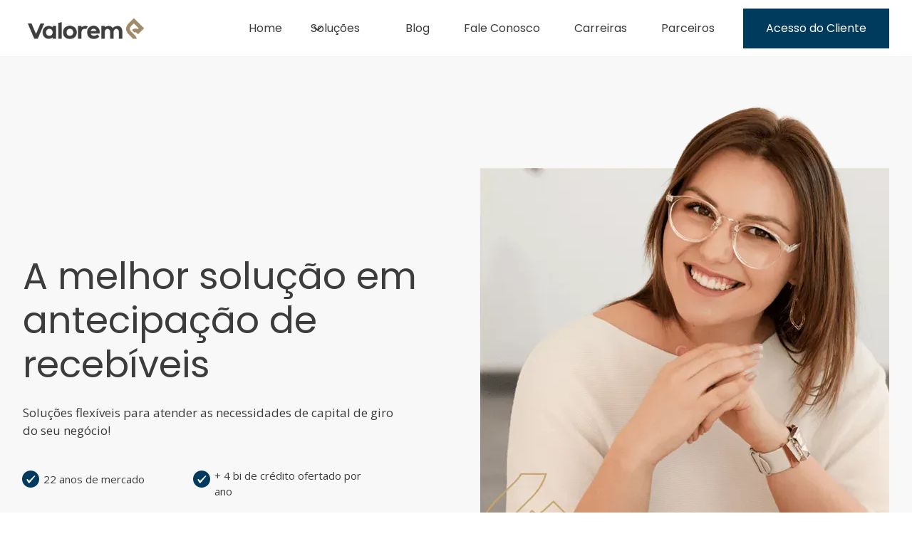

--- FILE ---
content_type: text/html
request_url: https://www.valorem.com.br/antecipacao-de-recebiveis
body_size: 9221
content:
<!DOCTYPE html><!-- This site was created in Webflow. https://webflow.com --><!-- Last Published: Wed Oct 01 2025 13:44:00 GMT+0000 (Coordinated Universal Time) --><html data-wf-domain="www.valorem.com.br" data-wf-page="63fc99f1b68bc6b828d961de" data-wf-site="638f3dd07f1bd08b538743ac" lang="pt"><head><meta charset="utf-8"/><title>Antecipação de Recebíveis</title><meta content="Antecipação de Recebíveis para Indústrias, Transportadores, Distribuidoras e Outros. Receba Hoje Mesmo o Que Você Vendeu a Prazo de Forma Simples e Transparente." name="description"/><meta content="Antecipação de Recebíveis" property="og:title"/><meta content="Antecipação de Recebíveis para Indústrias, Transportadores, Distribuidoras e Outros. Receba Hoje Mesmo o Que Você Vendeu a Prazo de Forma Simples e Transparente." property="og:description"/><meta content="https://page.valorem.com.br/wp-content/uploads/2022/09/Industrias-investem-em-tecnologia-para-crescer-em-2023.jpg" property="og:image"/><meta content="Antecipação de Recebíveis" property="twitter:title"/><meta content="Antecipação de Recebíveis para Indústrias, Transportadores, Distribuidoras e Outros. Receba Hoje Mesmo o Que Você Vendeu a Prazo de Forma Simples e Transparente." property="twitter:description"/><meta content="https://page.valorem.com.br/wp-content/uploads/2022/09/Industrias-investem-em-tecnologia-para-crescer-em-2023.jpg" property="twitter:image"/><meta property="og:type" content="website"/><meta content="summary_large_image" name="twitter:card"/><meta content="width=device-width, initial-scale=1" name="viewport"/><meta content="Webflow" name="generator"/><link href="https://cdn.prod.website-files.com/638f3dd07f1bd08b538743ac/css/antecipacao-valorem.webflow.shared.c5fedf894.css" rel="stylesheet" type="text/css"/><style>@media (min-width:992px) {html.w-mod-js:not(.w-mod-ix) [data-w-id="2bcdc6c4-06c7-9aae-004a-e20be03bc53a"] {opacity:0;}}@media (max-width:991px) and (min-width:768px) {html.w-mod-js:not(.w-mod-ix) [data-w-id="c525704e-3610-a500-f353-f5afb01785b1"] {height:0px;}}@media (max-width:767px) and (min-width:480px) {html.w-mod-js:not(.w-mod-ix) [data-w-id="c525704e-3610-a500-f353-f5afb01785b1"] {height:0px;}}@media (max-width:479px) {html.w-mod-js:not(.w-mod-ix) [data-w-id="c525704e-3610-a500-f353-f5afb01785b1"] {height:0px;}}</style><link href="https://fonts.googleapis.com" rel="preconnect"/><link href="https://fonts.gstatic.com" rel="preconnect" crossorigin="anonymous"/><script src="https://ajax.googleapis.com/ajax/libs/webfont/1.6.26/webfont.js" type="text/javascript"></script><script type="text/javascript">WebFont.load({  google: {    families: ["Open Sans:300,300italic,400,400italic,600,600italic,700,700italic,800,800italic","Montserrat:100,100italic,200,200italic,300,300italic,400,400italic,500,500italic,600,600italic,700,700italic,800,800italic,900,900italic","Poppins:100,100italic,200,200italic,300,300italic,regular,italic,500,500italic,600,600italic,700,700italic,800,800italic,900,900italic"]  }});</script><script type="text/javascript">!function(o,c){var n=c.documentElement,t=" w-mod-";n.className+=t+"js",("ontouchstart"in o||o.DocumentTouch&&c instanceof DocumentTouch)&&(n.className+=t+"touch")}(window,document);</script><link href="https://cdn.prod.website-files.com/638f3dd07f1bd08b538743ac/6398706a5541056b08b9ffab_icon_valorem.png" rel="shortcut icon" type="image/x-icon"/><link href="https://cdn.prod.website-files.com/638f3dd07f1bd08b538743ac/6398709564d52c1d41d64564_icon_valorem_256.png" rel="apple-touch-icon"/><script type="text/javascript">(function(n,r,l,d){try{var h=r.head||r.getElementsByTagName("head")[0],s=r.createElement("script");s.defer=true;s.setAttribute("type","text/javascript");s.setAttribute("src",l);n.neuroleadId=d;h.appendChild(s);}catch(e){}})(window,document,"https://cdn.leadster.com.br/neurolead/neurolead.min.js", "npZ6AdaW7FcvIeB4B5w1cawaU");</script>

<!-- Google Tag Manager -->
<script>(function(w,d,s,l,i){w[l]=w[l]||[];w[l].push({'gtm.start':
new Date().getTime(),event:'gtm.js'});var f=d.getElementsByTagName(s)[0],
j=d.createElement(s),dl=l!='dataLayer'?'&l='+l:'';j.async=true;j.src=
'https://www.googletagmanager.com/gtm.js?id='+i+dl;f.parentNode.insertBefore(j,f);
})(window,document,'script','dataLayer','GTM-5GS7HCN');</script>
<!-- End Google Tag Manager --></head><body><div data-animation="default" data-collapse="medium" data-duration="400" data-easing="ease" data-easing2="ease" role="banner" class="uui-navbar08_component w-nav"><div class="uui-navbar08_container"><a href="#" class="uui-navbar08_logo-link w-nav-brand"><div class="uui-logo_component-4"><img src="https://cdn.prod.website-files.com/638f3dd07f1bd08b538743ac/638f407b6ef3510ea604634b_logo_valorem_website_512.png.webp" loading="lazy" width="500" height="113" alt="Untitled UI logotext" srcset="https://cdn.prod.website-files.com/638f3dd07f1bd08b538743ac/638f407b6ef3510ea604634b_logo_valorem_website_512.png-p-500.webp 500w, https://cdn.prod.website-files.com/638f3dd07f1bd08b538743ac/638f407b6ef3510ea604634b_logo_valorem_website_512.png.webp 512w" sizes="(max-width: 767px) 98vw, 500px" class="uui-logo_logotype"/><img src="https://cdn.prod.website-files.com/638f3dd07f1bd08b538743ac/638f3f26780649e7228eda4c_untitled-ui-logo.png" loading="lazy" alt="Logo" class="uui-logo_image-4"/></div></a><nav role="navigation" class="uui-navbar08_menu w-nav-menu"><div class="uui-navbar08_menu-right"><div class="uui-navbar08_button-wrapper"><a href="#" class="uui-button-secondary-gray-6 show-tablet w-inline-block"><div>Log in</div></a><div class="uui-navbar08_menu-left"><a href="/" class="uui-navbar09_link w-nav-link">Home</a><div data-hover="true" data-delay="300" data-w-id="c525704e-3610-a500-f353-f5afb01785ac" class="uui-navbar08_menu-dropdown w-dropdown"><div class="uui-navbar08_dropdown-toggle w-dropdown-toggle"><div class="uui-dropdown-icon-2 w-embed"><svg width="20" height="20" viewBox="0 0 20 20" fill="none" xmlns="http://www.w3.org/2000/svg">
<path d="M5 7.5L10 12.5L15 7.5" stroke="CurrentColor" stroke-width="1.67" stroke-linecap="round" stroke-linejoin="round"/>
</svg></div><div class="text-block-25">Soluções</div></div><nav data-w-id="c525704e-3610-a500-f353-f5afb01785b1" style="opacity:0;-webkit-transform:translate3d(0, -2rem, 0) scale3d(1, 1, 1) rotateX(0) rotateY(0) rotateZ(0) skew(0, 0);-moz-transform:translate3d(0, -2rem, 0) scale3d(1, 1, 1) rotateX(0) rotateY(0) rotateZ(0) skew(0, 0);-ms-transform:translate3d(0, -2rem, 0) scale3d(1, 1, 1) rotateX(0) rotateY(0) rotateZ(0) skew(0, 0);transform:translate3d(0, -2rem, 0) scale3d(1, 1, 1) rotateX(0) rotateY(0) rotateZ(0) skew(0, 0)" class="uui-navbar08_dropdown-list w-dropdown-list"><div class="uui-navbar08_dropdown-content"><div class="uui-navbar08_dropdown-link-list"><a href="/antecipacao-de-recebiveis" aria-current="page" class="uui-navbar08_dropdown-link w-inline-block w--current"><div class="uui-navbar08_icon-wrapper"><img src="https://cdn.prod.website-files.com/638f3dd07f1bd08b538743ac/63e38eb849d51e3713378a72_icone_valorem_antecipacao.png" loading="lazy" width="35" alt="Ícone Valorem Antecipação de Recebíveis"/></div><div class="uui-navbar08_item-right"><div class="uui-navbar08_item-heading">Antecipação de Recebíveis</div><div class="uui-text-size-small-5 hide-mobile-landscape">Alternativa eficaz para resolver o fluxo financeiro sem recorrer aos empréstimos.</div></div></a></div><div class="uui-navbar08_dropdown-link-list"><a href="/meios-de-pagamentos-eletronicos" class="uui-navbar08_dropdown-link w-inline-block"><div class="uui-navbar08_icon-wrapper"><img src="https://cdn.prod.website-files.com/638f3dd07f1bd08b538743ac/63e38ec727c9c74924e50d76_icone_valorem_pay.png" loading="lazy" width="35" alt="Ícone Valorem Pay"/></div><div class="uui-navbar08_item-right"><div class="uui-navbar08_item-heading">Meios de Pagamentos Eletrônicos</div><div class="uui-text-size-small-5 hide-mobile-landscape">Facilite a captação das suas vendas com cartão de crédito e antecipe seus recebíveis.</div></div></a></div></div></nav></div><a href="/blog" class="uui-navbar09_link fale_conosco fale w-nav-link">Blog</a><a href="/contato" class="uui-navbar09_link fale_conosco fale w-nav-link">Fale Conosco</a><a href="/trabalhe-conosco" class="uui-navbar09_link fale_conosco w-nav-link">Carreiras</a><a href="/parceiros" class="uui-navbar09_link fale_conosco dwedwedwedw w-nav-link">Parceiros</a></div></div></div><a href="https://www.valorem.com.br/contato/#autoatendimento" class="uui-button w-inline-block"><div class="text-block-16">Acesso do Cliente</div></a></nav><div class="uui-navbar08_menu-button w-nav-button"><div class="menu-icon_component-2"><div class="menu-icon_line-top-2"></div><div class="menu-icon_line-middle-2"><div class="menu-icon_line-middle-inner-2"></div></div><div class="menu-icon_line-bottom-2"></div></div></div></div></div><header class="uui-section_heroheader08-2"><div class="uui-page-padding-20"><div class="uui-container-large-14"><div class="uui-padding-vertical-xhuge-10"><div class="w-layout-grid uui-heroheader08_component-2"><div class="uui-heroheader08_content"><h1 class="uui-heading-xlarge-9 outrooo ere">A melhor solução em antecipação de recebíveis</h1><div class="uui-space-small-7"></div><div class="uui-max-width-small-2"><div class="text-block-41 bannerfull antecipe">Soluções flexíveis para atender as necessidades de capital de giro do seu negócio!</div></div><div class="uui-heroheader08_form-2 w-form"><form id="email-form" name="email-form" data-name="Email Form" method="get" class="uui-form_component-6" data-wf-page-id="63fc99f1b68bc6b828d961de" data-wf-element-id="4f6d1770-3f9f-ab15-e789-2548787662e2"><div class="w-row"><div class="w-col w-col-6"><div class="uui-heroheader23_item-2"><div class="uui-heroheader23_item-icon-wrapper-2"><div class="uui-icon-1x1-small-2 w-embed"><svg width="currentWidth" height="currentHeight" viewBox="0 0 32 32" fill="none" xmlns="http://www.w3.org/2000/svg">
<path d="M0 16C0 7.16344 7.16344 0 16 0C24.8366 0 32 7.16344 32 16C32 24.8366 24.8366 32 16 32C7.16344 32 0 24.8366 0 16Z" fill="#003a5d"/>
<path fill-rule="evenodd" clip-rule="evenodd" d="M22.7952 9.85322L13.2485 19.0666L10.7152 16.3599C10.2485 15.9199 9.51522 15.8932 8.98188 16.2666C8.46188 16.6532 8.31522 17.3332 8.63522 17.8799L11.6352 22.7599C11.9285 23.2132 12.4352 23.4932 13.0085 23.4932C13.5552 23.4932 14.0752 23.2132 14.3685 22.7599C14.8485 22.1332 24.0085 11.2132 24.0085 11.2132C25.2085 9.98655 23.7552 8.90655 22.7952 9.83989V9.85322Z" fill="#ffffff"/>
</svg></div></div><div class="uui-heroheader23_item-text-wrapper-2"><div class="text-block-41 bannerfull antecipe _22anos">22 anos de mercado</div></div></div></div><div class="w-col w-col-6"><div class="uui-heroheader23_item-2"><div class="uui-heroheader23_item-icon-wrapper-2"><div class="uui-icon-1x1-small-2 w-embed"><svg width="currentWidth" height="currentHeight" viewBox="0 0 32 32" fill="none" xmlns="http://www.w3.org/2000/svg">
<path d="M0 16C0 7.16344 7.16344 0 16 0C24.8366 0 32 7.16344 32 16C32 24.8366 24.8366 32 16 32C7.16344 32 0 24.8366 0 16Z" fill="#003a5d"/>
<path fill-rule="evenodd" clip-rule="evenodd" d="M22.7952 9.85322L13.2485 19.0666L10.7152 16.3599C10.2485 15.9199 9.51522 15.8932 8.98188 16.2666C8.46188 16.6532 8.31522 17.3332 8.63522 17.8799L11.6352 22.7599C11.9285 23.2132 12.4352 23.4932 13.0085 23.4932C13.5552 23.4932 14.0752 23.2132 14.3685 22.7599C14.8485 22.1332 24.0085 11.2132 24.0085 11.2132C25.2085 9.98655 23.7552 8.90655 22.7952 9.83989V9.85322Z" fill="#ffffff"/>
</svg></div></div><div class="uui-heroheader23_item-text-wrapper-2"><div class="text-block-41 bannerfull antecipe _4bi">+ 4 bi de crédito ofertado por ano</div></div></div></div></div></form><div class="w-form-done"><div>Thank you! Your submission has been received!</div></div><div class="w-form-fail"><div>Oops! Something went wrong while submitting the form.</div></div></div><div class="uui-ratings_component novo_efeito antecipa sdfsdfsdfdd"><div class="ratings_wrapper"><div class="ratings_stars-wrapper"><a href="#contato" class="uui-button-16 botaopay botaoantec w-inline-block"><div class="text-block">Entre em contato</div></a></div></div><a href="#" class="uui-button-secondary-gray-2 is-button-large w-inline-block w-lightbox"><div class="uui-button-icon is-icon-large w-embed"><svg width="24" height="24" viewBox="0 0 24 24" fill="none" xmlns="http://www.w3.org/2000/svg">
<path d="M12 22C17.5228 22 22 17.5228 22 12C22 6.47715 17.5228 2 12 2C6.47715 2 2 6.47715 2 12C2 17.5228 6.47715 22 12 22Z" stroke="currentColor" stroke-width="2" stroke-linecap="round" stroke-linejoin="round"/>
<path d="M9.5 8.96533C9.5 8.48805 9.5 8.24941 9.59974 8.11618C9.68666 8.00007 9.81971 7.92744 9.96438 7.9171C10.1304 7.90525 10.3311 8.03429 10.7326 8.29239L15.4532 11.3271C15.8016 11.551 15.9758 11.663 16.0359 11.8054C16.0885 11.9298 16.0885 12.0702 16.0359 12.1946C15.9758 12.337 15.8016 12.449 15.4532 12.6729L10.7326 15.7076C10.3311 15.9657 10.1304 16.0948 9.96438 16.0829C9.81971 16.0726 9.68666 15.9999 9.59974 15.8838C9.5 15.7506 9.5 15.512 9.5 15.0347V8.96533Z" stroke="currentColor" stroke-width="2" stroke-linecap="round" stroke-linejoin="round"/>
</svg></div><div class="text-block-23">Veja o Vídeo</div><script type="application/json" class="w-json">{
  "items": [
    {
      "url": "https://www.youtube.com/watch?v=dMDOJMCgZpI",
      "originalUrl": "https://www.youtube.com/watch?v=dMDOJMCgZpI",
      "width": 940,
      "height": 528,
      "thumbnailUrl": "https://i.ytimg.com/vi/dMDOJMCgZpI/hqdefault.jpg",
      "html": "<iframe class=\"embedly-embed\" src=\"//cdn.embedly.com/widgets/media.html?src=https%3A%2F%2Fwww.youtube.com%2Fembed%2FdMDOJMCgZpI%3Ffeature%3Doembed&display_name=YouTube&url=https%3A%2F%2Fwww.youtube.com%2Fwatch%3Fv%3DdMDOJMCgZpI&image=https%3A%2F%2Fi.ytimg.com%2Fvi%2FdMDOJMCgZpI%2Fhqdefault.jpg&key=96f1f04c5f4143bcb0f2e68c87d65feb&type=text%2Fhtml&schema=youtube\" width=\"940\" height=\"528\" scrolling=\"no\" title=\"YouTube embed\" frameborder=\"0\" allow=\"autoplay; fullscreen\" allowfullscreen=\"true\"></iframe>",
      "type": "video"
    }
  ],
  "group": ""
}</script></a></div></div><div class="uui-heroheader08_image-wrapper-2"><img src="https://cdn.prod.website-files.com/638f3dd07f1bd08b538743ac/63e393538ac6e59f48182642_topo_valorem-site.webp" loading="lazy" sizes="(max-width: 800px) 100vw, 800px" srcset="https://cdn.prod.website-files.com/638f3dd07f1bd08b538743ac/63e393538ac6e59f48182642_topo_valorem-site-p-500.webp 500w, https://cdn.prod.website-files.com/638f3dd07f1bd08b538743ac/63e393538ac6e59f48182642_topo_valorem-site-p-800.webp 800w, https://cdn.prod.website-files.com/638f3dd07f1bd08b538743ac/63e393538ac6e59f48182642_topo_valorem-site.webp 800w" alt="" class="uui-career01_image-2"/></div></div></div></div></div></header><header class="uui-section_heroheader08"><div class="uui-page-padding atual payfundo fundoanteciaa daoisduas"><div class="uui-container-large"><section class="uui-section_logos03"><div class="uui-page-padding-2"><div class="uui-container-large-2"><section class="uui-section_layout05"><div class="uui-page-padding-3"><div class="uui-container-large-2"></div></div></section></div></div></section></div><div class="cf-1140px-wrapper esse _34r34"><div data-w-id="2bcdc6c4-06c7-9aae-004a-e20be03bc53a" class="home-left-wrapper"><div class="uui-layout09_content"><div class="uui-heading-subheading-3 paytitle anteciptitelee">Valorem Antecipação de Recebíveis</div><h2 class="uui-heading-medium-4 antecccccccc">Antecipação de recebíveis simplificada</h2><div class="uui-space-xsmall-6"></div><div class="uui-text-size-large-5 ant">A antecipação de recebíveis é uma alternativa eficaz para resolver a necessidade de ajuste no fluxo financeiro <strong>sem recorrer aos empréstimos</strong>. <br/><br/>Com essa solução a sua empresa tem a possibilidade de antecipar valores que entrariam no caixa somente a longo prazo. Descontar duplicatas e contratos de vendas realizadas a prazo e, assim, integrar alguns valores ao caixa antes do vencimento. <br/><br/><strong>Antecipar suas vendas</strong> é a melhor maneira de resolver demandas de caixa e necessidade de investimentos. </div><div class="uui-button-row-8 is-reverse-mobile-landscape antecipanovoee"><div class="uui-ratings_component novo_efeito"><div class="ratings_wrapper"><div class="ratings_stars-wrapper"></div></div></div><a href="#contato" class="uui-button-16 botaopay botaoantec w-inline-block"><div class="text-block">Entre em contato</div></a></div></div></div><div data-w-id="2bcdc6c4-06c7-9aae-004a-e20be03bc553" style="opacity:0" class="cf-image-review-container"><img src="https://cdn.prod.website-files.com/638f3dd07f1bd08b538743ac/64243f368d2a51327a218f6c_banner-3.png" loading="eager" sizes="(max-width: 2247px) 100vw, 2247px" srcset="https://cdn.prod.website-files.com/638f3dd07f1bd08b538743ac/64243f368d2a51327a218f6c_banner-3-p-500.png 500w, https://cdn.prod.website-files.com/638f3dd07f1bd08b538743ac/64243f368d2a51327a218f6c_banner-3-p-800.png 800w, https://cdn.prod.website-files.com/638f3dd07f1bd08b538743ac/64243f368d2a51327a218f6c_banner-3-p-1080.png 1080w, https://cdn.prod.website-files.com/638f3dd07f1bd08b538743ac/64243f368d2a51327a218f6c_banner-3-p-1600.png 1600w, https://cdn.prod.website-files.com/638f3dd07f1bd08b538743ac/64243f368d2a51327a218f6c_banner-3-p-2000.png 2000w, https://cdn.prod.website-files.com/638f3dd07f1bd08b538743ac/64243f368d2a51327a218f6c_banner-3.png 2247w" alt="" class="cf-hero-right-image"/><div class="cf-hero-layer-blur"></div></div></div></div><section class="uui-section_layout76"><div class="uui-page-padding-30"><div class="uui-container-large-23"><div class="uui-padding-vertical-xhuge-21"><div class="uui-layout76_component"><div class="uui-text-align-center-9"><div class="uui-max-width-large-13"><h2 class="uui-heading-medium-4 antecccccccc">Procurando uma <strong>solução financeira personalizada</strong> para a sua empresa?</h2></div></div><div class="w-layout-grid uui-layout76_list"><div class="uui-layout76_item"><div class="uui-layout76_image-wrapper"><img src="https://cdn.prod.website-files.com/638f3dd07f1bd08b538743ac/63c69a39d8e54a92c72fb0bf_image-01.jpeg" loading="lazy" sizes="(max-width: 1439px) 100vw, 1440px" srcset="https://cdn.prod.website-files.com/638f3dd07f1bd08b538743ac/63c69a39d8e54a92c72fb0bf_image-01-p-500.jpeg 500w, https://cdn.prod.website-files.com/638f3dd07f1bd08b538743ac/63c69a39d8e54a92c72fb0bf_image-01-p-800.jpeg 800w, https://cdn.prod.website-files.com/638f3dd07f1bd08b538743ac/63c69a39d8e54a92c72fb0bf_image-01-p-1080.jpeg 1080w, https://cdn.prod.website-files.com/638f3dd07f1bd08b538743ac/63c69a39d8e54a92c72fb0bf_image-01.jpeg 1440w" alt="Two people working" class="uui-layout76_image"/></div><h3 class="uui-heading-xxsmall-9"><strong>Antecipação de recebíveis</strong></h3><div class="uui-space-xxsmall-8"></div><div class="uui-text-size-medium-21">Transforme suas vendas à prazo em capital de giro e investimentos na sua empresa. Tudo de forma simples, mais econômica e ágil.</div></div><div class="uui-layout76_item"><div class="uui-layout76_image-wrapper"><img src="https://cdn.prod.website-files.com/638f3dd07f1bd08b538743ac/63e31481b0937077f6bdbf0c_valorem_pay2.jpg" loading="lazy" sizes="(max-width: 1100px) 100vw, 1100px" srcset="https://cdn.prod.website-files.com/638f3dd07f1bd08b538743ac/63e31481b0937077f6bdbf0c_valorem_pay2-p-500.jpg 500w, https://cdn.prod.website-files.com/638f3dd07f1bd08b538743ac/63e31481b0937077f6bdbf0c_valorem_pay2-p-800.jpg 800w, https://cdn.prod.website-files.com/638f3dd07f1bd08b538743ac/63e31481b0937077f6bdbf0c_valorem_pay2-p-1080.jpg 1080w, https://cdn.prod.website-files.com/638f3dd07f1bd08b538743ac/63e31481b0937077f6bdbf0c_valorem_pay2.jpg 1100w" alt="Mockup" class="uui-layout76_image"/></div><h3 class="uui-heading-xxsmall-9"><strong>Operações Estruturadas de Crédito</strong></h3><div class="uui-space-xxsmall-8"></div><div class="uui-text-size-medium-21">Estruturamos a operação de acordo com a necessidade dos nossos clientes de forma personalizada e rápida.</div></div></div></div></div></div></div></section><section class="uui-section_layout87"><div class="uui-page-padding-28"><section class="uui-section_layout88-2"><div class="uui-page-padding-28"><div class="uui-container-large-22"><div class="uui-padding-vertical-xhuge-18"><div class="w-layout-grid uui-layout88_list-2"><div class="uui-layout88_item-2"><div class="uui-layout88_item-content-2"><div class="icon-featured-square-large-5"><img src="https://cdn.prod.website-files.com/638f3dd07f1bd08b538743ac/643d4eaf031352427eae5f2a_icon_01.png" loading="lazy" alt="" class="image-4"/></div><div class="uui-space-xxlarge-6"></div><h3 class="uui-heading-xxsmall-9">Conhecemos e apoiamos nossos clientes.</h3><div class="uui-space-xxsmall-7"></div><div class="uui-text-size-medium-21">Somos uma empresa financeira que surgiu da indústria e conhecemos a realidade e as dificuldades de quem produz e presta serviços. Atuamos de maneira próxima e construtiva.</div></div><div class="uui-space-small-16"></div></div><div class="uui-layout88_item-2"><div class="uui-layout88_item-content-2"><div class="icon-featured-square-large-5"><img src="https://cdn.prod.website-files.com/638f3dd07f1bd08b538743ac/643d4f69e22be568f05584f9_icon_02.png" loading="lazy" alt="" class="image-4"/></div><div class="uui-space-xxlarge-6"></div><h3 class="uui-heading-xxsmall-9">Transparência e credibilidade em nossas negociações.</h3><div class="uui-space-xxsmall-7"></div><div class="uui-text-size-medium-21">Temos uma condução transparente dos negócios, que nos aproxima dos clientes e transmite segurança e confiança em tudo o que fazemos.</div></div><div class="uui-space-small-16"></div></div><div class="uui-layout88_item-2"><div class="uui-layout88_item-content-2"><div class="icon-featured-square-large-5"><img src="https://cdn.prod.website-files.com/638f3dd07f1bd08b538743ac/643d4fc3851e0b26182297f6_icon_03.png" loading="lazy" alt="" class="image-4"/></div><div class="uui-space-xxlarge-6"></div><h3 class="uui-heading-xxsmall-9">Administramos os recursos com critério e responsabilidade.</h3><div class="uui-space-xxsmall-7"></div><div class="uui-text-size-medium-21">Gerenciamos os recursos de forma conservadora, pulverizando os riscos e garantindo resultados efetivos. Priorizamos o desenvolvimento sustentável.</div></div><div class="uui-space-small-16"></div></div><div class="uui-layout88_item-2"><div class="uui-layout88_item-content-2"><div class="icon-featured-square-large-5"><img src="https://cdn.prod.website-files.com/638f3dd07f1bd08b538743ac/643d5006a3d1084a997365c7_icon_04.png" loading="lazy" alt="" class="image-4"/></div><div class="uui-space-xxlarge-6"></div><h3 class="uui-heading-xxsmall-9">Nossos profissionais são altamente qualificados e nosso atendimento é humanizado.</h3><div class="uui-space-xxsmall-7"></div><div class="uui-text-size-medium-21">Nos dedicamos a criar um ambiente saudável e com muito profissionalismo para que todos do nosso time possam representar todos os valores da nossa empresa em cada interação com nossos clientes, fornecedores e parceiros.</div></div><div class="uui-space-small-16"></div></div></div></div></div></div></section><div class="uui-container-large-22"></div></div></section><div id="contato" class="uui-page-padding atual contato contatoantec"><div class="uui-container-large"><section class="uui-section_logos03"><div class="uui-page-padding-2"><div class="uui-container-large-2"><section class="uui-section_layout05"><div class="uui-page-padding-3"><div class="uui-container-large-2"></div></div></section></div></div></section></div><div class="uui-page-padding-13"><div class="uui-container-large-10"></div></div><div class="uui-page-padding-12"><div class="uui-container-large-9"></div></div><div class="uui-page-padding-18 duvidas"><div class="uui-container-large-12"></div></div><div class="uui-page-padding-18"><div class="uui-container-small-2"><div class="uui-padding-vertical-xhuge-9"><div class="uui-text-align-center-3"><div class="uui-max-width-large-5 align-center"><h2 class="uui-heading-medium-5 entreembranc">Entre em Contato</h2><div class="uui-space-xsmall-7"></div></div></div><div class="w-embed w-script"><script data-b24-form="inline/29/5417cr" data-skip-moving="true">
(function(w,d,u){
var s=d.createElement('script');s.async=true;s.src=u+'?'+(Date.now()/180000|0);
var h=d.getElementsByTagName('script')[0];h.parentNode.insertBefore(s,h);
})(window,document,'https://cdn.bitrix24.com.br/b17048129/crm/form/loader_29.js');
</script></div></div></div></div></div><div class="uui-page-padding atual novo fundo"><div class="uui-container-large"><section class="uui-section_logos03"><div class="uui-page-padding-2"><div class="uui-container-large-2"><section class="uui-section_layout05"><div class="uui-page-padding-3"><div class="uui-container-large-2"></div></div></section></div></div></section></div><div class="uui-page-padding-13"><div class="uui-container-large-10"></div></div><div class="uui-page-padding-12"><div class="uui-container-large-9"></div></div><div class="uui-page-padding atual novo fundo rodape"><div class="uui-container-large"><section class="uui-section_logos03"><div class="uui-page-padding-2"><div class="uui-container-large-2"><section class="uui-section_layout05"><div class="uui-page-padding-3"><div class="uui-container-large-2"></div></div></section></div></div></section></div><div class="uui-page-padding-13"><div class="uui-container-large-10"></div></div><div class="uui-page-padding-7"><div class="uui-container-large-6"><div class="uui-padding-vertical-xlarge-2"><div class="w-layout-grid uui-footer02_top-wrapper"><div class="w-layout-grid uui-footer02_left-wrapper"><a id="w-node-_94a209c2-a2b7-5e2b-89d6-35d8c9589a17-28d961de" href="#" class="uui-footer02_logo-link w-inline-block"><div class="uui-logo_component-3"><img src="https://cdn.prod.website-files.com/638f3dd07f1bd08b538743ac/638f407b6ef3510ea604634b_logo_valorem_website_512.png.webp" loading="lazy" height="116" alt="Untitled UI logotext" width="512" srcset="https://cdn.prod.website-files.com/638f3dd07f1bd08b538743ac/638f407b6ef3510ea604634b_logo_valorem_website_512.png-p-500.webp 500w, https://cdn.prod.website-files.com/638f3dd07f1bd08b538743ac/638f407b6ef3510ea604634b_logo_valorem_website_512.png.webp 512w" sizes="(max-width: 512px) 100vw, 512px" class="uui-logo_logotype-2"/><img src="https://cdn.prod.website-files.com/638f3dd07f1bd08b538743ac/638f3f26780649e7228eda4c_untitled-ui-logo.png" loading="lazy" alt="Logo" class="uui-logo_image-3"/></div></a><div class="uui-footer02_link-list"><div class="uui-footer02_link-list-heading">Para você</div><a href="/antecipacao-de-recebiveis" aria-current="page" class="uui-footer02_link w-inline-block w--current"><div class="text-block-19">Antecipação de Recebíveis</div></a><a href="/meios-de-pagamentos-eletronicos" class="uui-footer02_link w-inline-block"><div class="text-block-19">Meios Eletrônicos de pagamentos</div></a><a href="https://portal.valorem.com.br/login" target="_blank" class="uui-footer02_link w-inline-block"><div class="text-block-19">Portal do Cliente</div><div class="uui-badge-small-success-2"><div class="text-block-22">Novidade</div></div></a><a href="/blog" class="uui-footer02_link w-inline-block"><div class="text-block-19">Blog</div></a><a href="/trabalhe-conosco" class="uui-footer02_link w-inline-block"><div class="text-block-19">Trabalhe conosco</div></a><a href="https://www.valorem.com.br/#quemsomos" class="uui-footer02_link w-inline-block"><div class="text-block-19">Quem somos</div></a><a href="/politica-de-privacidade" class="uui-footer02_link-2 w-inline-block"><div class="text-block-65">Política de Privacidade</div></a></div><div class="uui-footer02_link-list"><div class="uui-footer02_link-list-heading">Precisa de ajuda?</div><a href="/contato" class="uui-footer02_link w-inline-block"><div class="text-block-19">Fale conosco</div></a><a href="https://www.valorem.com.br/contato/#autoatendimento" class="uui-footer02_link w-inline-block"><div class="text-block-19">Autoatendimento</div></a><a href="#" class="uui-footer02_link w-inline-block"></a><a href="/parceiros" class="uui-footer02_link w-inline-block"><div class="text-block-19">Parceiro de Valor</div></a><a href="#" class="uui-footer02_link w-inline-block"></a></div><div class="uui-footer02_link-list"><div class="uui-footer02_link-list-heading">Fale com a gente</div><a href="#" class="uui-footer02_link w-inline-block"><div class="text-block-19">Antecipação de recebíveis</div></a><div class="uui-text-size-small-4 fone unico">47 3461 2600</div><a href="#" class="uui-footer02_link w-inline-block"><div class="text-block-19">Meios Eletrônicos de pagamentos</div></a><div class="uui-text-size-small-4 fone2 unico">47 3461 2300</div><a href="#" class="uui-footer02_link w-inline-block"><div class="text-block-19">Relacionamento com o investidor</div></a><div class="uui-text-size-small-4 fone2 unico">47 3461 2339</div><a href="#" class="uui-footer02_link w-inline-block"></a><a href="#" class="uui-footer02_link w-inline-block"></a><a href="#" class="uui-footer02_link w-inline-block"></a></div></div><div class="uui-footer02_right-wrapper"><div class="uui-footer02_link-list-heading">Nossas redes sociais</div><div class="w-layout-grid uui-footer03_social-list"><a id="w-node-_94a209c2-a2b7-5e2b-89d6-35d8c9589a5d-28d961de" href="https://www.facebook.com/Valorem-FIDC-e-Securitizadora-de-Cr%C3%A9dito-243655865772308/?fref=ts" target="_blank" class="link-block w-inline-block"><div class="social-icon w-embed"><svg width="24" height="24" viewBox="0 0 24 24" fill="none" xmlns="http://www.w3.org/2000/svg">
<path d="M24 12C24 5.37258 18.6274 0 12 0C5.37258 0 0 5.37258 0 12C0 17.9895 4.3882 22.954 10.125 23.8542V15.4688H7.07812V12H10.125V9.35625C10.125 6.34875 11.9166 4.6875 14.6576 4.6875C15.9701 4.6875 17.3438 4.92188 17.3438 4.92188V7.875H15.8306C14.34 7.875 13.875 8.80008 13.875 9.75V12H17.2031L16.6711 15.4688H13.875V23.8542C19.6118 22.954 24 17.9895 24 12Z" fill="currentColor"/>
</svg></div></a><a id="w-node-_94a209c2-a2b7-5e2b-89d6-35d8c9589a5f-28d961de" href="https://www.instagram.com/grupo_valorem/" target="_blank" class="link-block w-inline-block"><div class="social-icon w-embed"><svg width="24" height="24" viewBox="0 0 24 24" fill="none" xmlns="http://www.w3.org/2000/svg">
<path d="M12 2.16094C15.2063 2.16094 15.5859 2.175 16.8469 2.23125C18.0188 2.28281 18.6516 2.47969 19.0734 2.64375C19.6313 2.85938 20.0344 3.12188 20.4516 3.53906C20.8734 3.96094 21.1313 4.35938 21.3469 4.91719C21.5109 5.33906 21.7078 5.97656 21.7594 7.14375C21.8156 8.40937 21.8297 8.78906 21.8297 11.9906C21.8297 15.1969 21.8156 15.5766 21.7594 16.8375C21.7078 18.0094 21.5109 18.6422 21.3469 19.0641C21.1313 19.6219 20.8688 20.025 20.4516 20.4422C20.0297 20.8641 19.6313 21.1219 19.0734 21.3375C18.6516 21.5016 18.0141 21.6984 16.8469 21.75C15.5813 21.8063 15.2016 21.8203 12 21.8203C8.79375 21.8203 8.41406 21.8063 7.15313 21.75C5.98125 21.6984 5.34844 21.5016 4.92656 21.3375C4.36875 21.1219 3.96563 20.8594 3.54844 20.4422C3.12656 20.0203 2.86875 19.6219 2.65313 19.0641C2.48906 18.6422 2.29219 18.0047 2.24063 16.8375C2.18438 15.5719 2.17031 15.1922 2.17031 11.9906C2.17031 8.78438 2.18438 8.40469 2.24063 7.14375C2.29219 5.97187 2.48906 5.33906 2.65313 4.91719C2.86875 4.35938 3.13125 3.95625 3.54844 3.53906C3.97031 3.11719 4.36875 2.85938 4.92656 2.64375C5.34844 2.47969 5.98594 2.28281 7.15313 2.23125C8.41406 2.175 8.79375 2.16094 12 2.16094ZM12 0C8.74219 0 8.33438 0.0140625 7.05469 0.0703125C5.77969 0.126563 4.90313 0.332812 4.14375 0.628125C3.35156 0.9375 2.68125 1.34531 2.01563 2.01562C1.34531 2.68125 0.9375 3.35156 0.628125 4.13906C0.332812 4.90313 0.126563 5.775 0.0703125 7.05C0.0140625 8.33437 0 8.74219 0 12C0 15.2578 0.0140625 15.6656 0.0703125 16.9453C0.126563 18.2203 0.332812 19.0969 0.628125 19.8563C0.9375 20.6484 1.34531 21.3188 2.01563 21.9844C2.68125 22.65 3.35156 23.0625 4.13906 23.3672C4.90313 23.6625 5.775 23.8687 7.05 23.925C8.32969 23.9812 8.7375 23.9953 11.9953 23.9953C15.2531 23.9953 15.6609 23.9812 16.9406 23.925C18.2156 23.8687 19.0922 23.6625 19.8516 23.3672C20.6391 23.0625 21.3094 22.65 21.975 21.9844C22.6406 21.3188 23.0531 20.6484 23.3578 19.8609C23.6531 19.0969 23.8594 18.225 23.9156 16.95C23.9719 15.6703 23.9859 15.2625 23.9859 12.0047C23.9859 8.74688 23.9719 8.33906 23.9156 7.05938C23.8594 5.78438 23.6531 4.90781 23.3578 4.14844C23.0625 3.35156 22.6547 2.68125 21.9844 2.01562C21.3188 1.35 20.6484 0.9375 19.8609 0.632812C19.0969 0.3375 18.225 0.13125 16.95 0.075C15.6656 0.0140625 15.2578 0 12 0Z" fill="currentColor"/>
<path d="M12 5.83594C8.59688 5.83594 5.83594 8.59688 5.83594 12C5.83594 15.4031 8.59688 18.1641 12 18.1641C15.4031 18.1641 18.1641 15.4031 18.1641 12C18.1641 8.59688 15.4031 5.83594 12 5.83594ZM12 15.9984C9.79219 15.9984 8.00156 14.2078 8.00156 12C8.00156 9.79219 9.79219 8.00156 12 8.00156C14.2078 8.00156 15.9984 9.79219 15.9984 12C15.9984 14.2078 14.2078 15.9984 12 15.9984Z" fill="currentColor"/>
<path d="M19.8469 5.59214C19.8469 6.38902 19.2 7.0312 18.4078 7.0312C17.6109 7.0312 16.9688 6.38433 16.9688 5.59214C16.9688 4.79526 17.6156 4.15308 18.4078 4.15308C19.2 4.15308 19.8469 4.79995 19.8469 5.59214Z" fill="currentColor"/>
</svg></div></a><a href="https://twitter.com/ValoremSolucoes" target="_blank" class="uui-footer03_social-link w-inline-block"><div class="social-icon w-embed"><svg width="24" height="24" viewBox="0 0 24 24" fill="none" xmlns="http://www.w3.org/2000/svg">
<path d="M7.55016 21.75C16.6045 21.75 21.5583 14.2467 21.5583 7.74186C21.5583 7.53092 21.5536 7.3153 21.5442 7.10436C22.5079 6.40746 23.3395 5.54425 24 4.5553C23.1025 4.9546 22.1496 5.21538 21.1739 5.32874C22.2013 4.71291 22.9705 3.74547 23.3391 2.60577C22.3726 3.17856 21.3156 3.58261 20.2134 3.80061C19.4708 3.01156 18.489 2.48912 17.4197 2.31405C16.3504 2.13899 15.2532 2.32105 14.2977 2.8321C13.3423 3.34314 12.5818 4.15471 12.1338 5.14131C11.6859 6.12792 11.5754 7.23462 11.8195 8.2903C9.86249 8.19209 7.94794 7.6837 6.19998 6.7981C4.45203 5.91249 2.90969 4.66944 1.67297 3.14952C1.0444 4.23324 0.852057 5.51565 1.13503 6.73609C1.418 7.95654 2.15506 9.02345 3.19641 9.71999C2.41463 9.69517 1.64998 9.48468 0.965625 9.10592V9.16686C0.964925 10.3041 1.3581 11.4066 2.07831 12.2868C2.79852 13.167 3.80132 13.7706 4.91625 13.995C4.19206 14.1931 3.43198 14.222 2.69484 14.0794C3.00945 15.0574 3.62157 15.9129 4.44577 16.5263C5.26997 17.1398 6.26512 17.4806 7.29234 17.5012C5.54842 18.8711 3.39417 19.6141 1.17656 19.6106C0.783287 19.61 0.390399 19.5859 0 19.5384C2.25286 20.9837 4.87353 21.7514 7.55016 21.75Z" fill="currentColor"/>
</svg></div></a><a href="https://www.linkedin.com/company/valorem-fidc-e-securitizadora-de-credito?trk=biz-companies-cym" target="_blank" class="uui-footer03_social-link w-inline-block"><div class="social-icon w-embed"><svg width="24" height="24" viewBox="0 0 24 24" fill="none" xmlns="http://www.w3.org/2000/svg">
<path d="M22.2234 0H1.77187C0.792187 0 0 0.773438 0 1.72969V22.2656C0 23.2219 0.792187 24 1.77187 24H22.2234C23.2031 24 24 23.2219 24 22.2703V1.72969C24 0.773438 23.2031 0 22.2234 0ZM7.12031 20.4516H3.55781V8.99531H7.12031V20.4516ZM5.33906 7.43438C4.19531 7.43438 3.27188 6.51094 3.27188 5.37187C3.27188 4.23281 4.19531 3.30937 5.33906 3.30937C6.47813 3.30937 7.40156 4.23281 7.40156 5.37187C7.40156 6.50625 6.47813 7.43438 5.33906 7.43438ZM20.4516 20.4516H16.8937V14.8828C16.8937 13.5562 16.8703 11.8453 15.0422 11.8453C13.1906 11.8453 12.9094 13.2937 12.9094 14.7891V20.4516H9.35625V8.99531H12.7687V10.5609H12.8156C13.2891 9.66094 14.4516 8.70938 16.1813 8.70938C19.7859 8.70938 20.4516 11.0813 20.4516 14.1656V20.4516Z" fill="currentColor"/>
</svg></div></a></div></div></div><div class="uui-footer02_bottom-wrapper"><div class="uui-footer02_legal-list-wrapper"><div class="uui-text-size-small-4 text-color-gray500">Todos os direitos reservados © 2023 Valorem Soluções Financeiras S.A.</div></div></div></div></div></div></div></div></header><script src="https://d3e54v103j8qbb.cloudfront.net/js/jquery-3.5.1.min.dc5e7f18c8.js?site=638f3dd07f1bd08b538743ac" type="text/javascript" integrity="sha256-9/aliU8dGd2tb6OSsuzixeV4y/faTqgFtohetphbbj0=" crossorigin="anonymous"></script><script src="https://cdn.prod.website-files.com/638f3dd07f1bd08b538743ac/js/webflow.schunk.36b8fb49256177c8.js" type="text/javascript"></script><script src="https://cdn.prod.website-files.com/638f3dd07f1bd08b538743ac/js/webflow.schunk.3b58b0126ec020df.js" type="text/javascript"></script><script src="https://cdn.prod.website-files.com/638f3dd07f1bd08b538743ac/js/webflow.schunk.3d90462897853c3d.js" type="text/javascript"></script><script src="https://cdn.prod.website-files.com/638f3dd07f1bd08b538743ac/js/webflow.schunk.b4435221be879eb3.js" type="text/javascript"></script><script src="https://cdn.prod.website-files.com/638f3dd07f1bd08b538743ac/js/webflow.schunk.f919141e3448519b.js" type="text/javascript"></script><script src="https://cdn.prod.website-files.com/638f3dd07f1bd08b538743ac/js/webflow.09a013e1.6f1b3f9a185ad65d.js" type="text/javascript"></script><script type="text/javascript">(function(n,r,l,d){try{var h=r.head||r.getElementsByTagName("head")[0],s=r.createElement("script");s.defer=true;s.setAttribute("type","text/javascript");s.setAttribute("src",l);n.neuroleadId=d;h.appendChild(s);}catch(e){}})(window,document,"https://cdn.leadster.com.br/neurolead/neurolead.min.js", "npZ6AdaW7FcvIeB4B5w1cawaU");</script> </body></html>

--- FILE ---
content_type: text/css
request_url: https://cdn.prod.website-files.com/638f3dd07f1bd08b538743ac/css/antecipacao-valorem.webflow.shared.c5fedf894.css
body_size: 52946
content:
html {
  -webkit-text-size-adjust: 100%;
  -ms-text-size-adjust: 100%;
  font-family: sans-serif;
}

body {
  margin: 0;
}

article, aside, details, figcaption, figure, footer, header, hgroup, main, menu, nav, section, summary {
  display: block;
}

audio, canvas, progress, video {
  vertical-align: baseline;
  display: inline-block;
}

audio:not([controls]) {
  height: 0;
  display: none;
}

[hidden], template {
  display: none;
}

a {
  background-color: #0000;
}

a:active, a:hover {
  outline: 0;
}

abbr[title] {
  border-bottom: 1px dotted;
}

b, strong {
  font-weight: bold;
}

dfn {
  font-style: italic;
}

h1 {
  margin: .67em 0;
  font-size: 2em;
}

mark {
  color: #000;
  background: #ff0;
}

small {
  font-size: 80%;
}

sub, sup {
  vertical-align: baseline;
  font-size: 75%;
  line-height: 0;
  position: relative;
}

sup {
  top: -.5em;
}

sub {
  bottom: -.25em;
}

img {
  border: 0;
}

svg:not(:root) {
  overflow: hidden;
}

hr {
  box-sizing: content-box;
  height: 0;
}

pre {
  overflow: auto;
}

code, kbd, pre, samp {
  font-family: monospace;
  font-size: 1em;
}

button, input, optgroup, select, textarea {
  color: inherit;
  font: inherit;
  margin: 0;
}

button {
  overflow: visible;
}

button, select {
  text-transform: none;
}

button, html input[type="button"], input[type="reset"] {
  -webkit-appearance: button;
  cursor: pointer;
}

button[disabled], html input[disabled] {
  cursor: default;
}

button::-moz-focus-inner, input::-moz-focus-inner {
  border: 0;
  padding: 0;
}

input {
  line-height: normal;
}

input[type="checkbox"], input[type="radio"] {
  box-sizing: border-box;
  padding: 0;
}

input[type="number"]::-webkit-inner-spin-button, input[type="number"]::-webkit-outer-spin-button {
  height: auto;
}

input[type="search"] {
  -webkit-appearance: none;
}

input[type="search"]::-webkit-search-cancel-button, input[type="search"]::-webkit-search-decoration {
  -webkit-appearance: none;
}

legend {
  border: 0;
  padding: 0;
}

textarea {
  overflow: auto;
}

optgroup {
  font-weight: bold;
}

table {
  border-collapse: collapse;
  border-spacing: 0;
}

td, th {
  padding: 0;
}

@font-face {
  font-family: webflow-icons;
  src: url("[data-uri]") format("truetype");
  font-weight: normal;
  font-style: normal;
}

[class^="w-icon-"], [class*=" w-icon-"] {
  speak: none;
  font-variant: normal;
  text-transform: none;
  -webkit-font-smoothing: antialiased;
  -moz-osx-font-smoothing: grayscale;
  font-style: normal;
  font-weight: normal;
  line-height: 1;
  font-family: webflow-icons !important;
}

.w-icon-slider-right:before {
  content: "";
}

.w-icon-slider-left:before {
  content: "";
}

.w-icon-nav-menu:before {
  content: "";
}

.w-icon-arrow-down:before, .w-icon-dropdown-toggle:before {
  content: "";
}

.w-icon-file-upload-remove:before {
  content: "";
}

.w-icon-file-upload-icon:before {
  content: "";
}

* {
  box-sizing: border-box;
}

html {
  height: 100%;
}

body {
  color: #333;
  background-color: #fff;
  min-height: 100%;
  margin: 0;
  font-family: Arial, sans-serif;
  font-size: 14px;
  line-height: 20px;
}

img {
  vertical-align: middle;
  max-width: 100%;
  display: inline-block;
}

html.w-mod-touch * {
  background-attachment: scroll !important;
}

.w-block {
  display: block;
}

.w-inline-block {
  max-width: 100%;
  display: inline-block;
}

.w-clearfix:before, .w-clearfix:after {
  content: " ";
  grid-area: 1 / 1 / 2 / 2;
  display: table;
}

.w-clearfix:after {
  clear: both;
}

.w-hidden {
  display: none;
}

.w-button {
  color: #fff;
  line-height: inherit;
  cursor: pointer;
  background-color: #3898ec;
  border: 0;
  border-radius: 0;
  padding: 9px 15px;
  text-decoration: none;
  display: inline-block;
}

input.w-button {
  -webkit-appearance: button;
}

html[data-w-dynpage] [data-w-cloak] {
  color: #0000 !important;
}

.w-code-block {
  margin: unset;
}

pre.w-code-block code {
  all: inherit;
}

.w-optimization {
  display: contents;
}

.w-webflow-badge, .w-webflow-badge > img {
  box-sizing: unset;
  width: unset;
  height: unset;
  max-height: unset;
  max-width: unset;
  min-height: unset;
  min-width: unset;
  margin: unset;
  padding: unset;
  float: unset;
  clear: unset;
  border: unset;
  border-radius: unset;
  background: unset;
  background-image: unset;
  background-position: unset;
  background-size: unset;
  background-repeat: unset;
  background-origin: unset;
  background-clip: unset;
  background-attachment: unset;
  background-color: unset;
  box-shadow: unset;
  transform: unset;
  direction: unset;
  font-family: unset;
  font-weight: unset;
  color: unset;
  font-size: unset;
  line-height: unset;
  font-style: unset;
  font-variant: unset;
  text-align: unset;
  letter-spacing: unset;
  -webkit-text-decoration: unset;
  text-decoration: unset;
  text-indent: unset;
  text-transform: unset;
  list-style-type: unset;
  text-shadow: unset;
  vertical-align: unset;
  cursor: unset;
  white-space: unset;
  word-break: unset;
  word-spacing: unset;
  word-wrap: unset;
  transition: unset;
}

.w-webflow-badge {
  white-space: nowrap;
  cursor: pointer;
  box-shadow: 0 0 0 1px #0000001a, 0 1px 3px #0000001a;
  visibility: visible !important;
  opacity: 1 !important;
  z-index: 2147483647 !important;
  color: #aaadb0 !important;
  overflow: unset !important;
  background-color: #fff !important;
  border-radius: 3px !important;
  width: auto !important;
  height: auto !important;
  margin: 0 !important;
  padding: 6px !important;
  font-size: 12px !important;
  line-height: 14px !important;
  text-decoration: none !important;
  display: inline-block !important;
  position: fixed !important;
  inset: auto 12px 12px auto !important;
  transform: none !important;
}

.w-webflow-badge > img {
  position: unset;
  visibility: unset !important;
  opacity: 1 !important;
  vertical-align: middle !important;
  display: inline-block !important;
}

h1, h2, h3, h4, h5, h6 {
  margin-bottom: 10px;
  font-weight: bold;
}

h1 {
  margin-top: 20px;
  font-size: 38px;
  line-height: 44px;
}

h2 {
  margin-top: 20px;
  font-size: 32px;
  line-height: 36px;
}

h3 {
  margin-top: 20px;
  font-size: 24px;
  line-height: 30px;
}

h4 {
  margin-top: 10px;
  font-size: 18px;
  line-height: 24px;
}

h5 {
  margin-top: 10px;
  font-size: 14px;
  line-height: 20px;
}

h6 {
  margin-top: 10px;
  font-size: 12px;
  line-height: 18px;
}

p {
  margin-top: 0;
  margin-bottom: 10px;
}

blockquote {
  border-left: 5px solid #e2e2e2;
  margin: 0 0 10px;
  padding: 10px 20px;
  font-size: 18px;
  line-height: 22px;
}

figure {
  margin: 0 0 10px;
}

figcaption {
  text-align: center;
  margin-top: 5px;
}

ul, ol {
  margin-top: 0;
  margin-bottom: 10px;
  padding-left: 40px;
}

.w-list-unstyled {
  padding-left: 0;
  list-style: none;
}

.w-embed:before, .w-embed:after {
  content: " ";
  grid-area: 1 / 1 / 2 / 2;
  display: table;
}

.w-embed:after {
  clear: both;
}

.w-video {
  width: 100%;
  padding: 0;
  position: relative;
}

.w-video iframe, .w-video object, .w-video embed {
  border: none;
  width: 100%;
  height: 100%;
  position: absolute;
  top: 0;
  left: 0;
}

fieldset {
  border: 0;
  margin: 0;
  padding: 0;
}

button, [type="button"], [type="reset"] {
  cursor: pointer;
  -webkit-appearance: button;
  border: 0;
}

.w-form {
  margin: 0 0 15px;
}

.w-form-done {
  text-align: center;
  background-color: #ddd;
  padding: 20px;
  display: none;
}

.w-form-fail {
  background-color: #ffdede;
  margin-top: 10px;
  padding: 10px;
  display: none;
}

label {
  margin-bottom: 5px;
  font-weight: bold;
  display: block;
}

.w-input, .w-select {
  color: #333;
  vertical-align: middle;
  background-color: #fff;
  border: 1px solid #ccc;
  width: 100%;
  height: 38px;
  margin-bottom: 10px;
  padding: 8px 12px;
  font-size: 14px;
  line-height: 1.42857;
  display: block;
}

.w-input::placeholder, .w-select::placeholder {
  color: #999;
}

.w-input:focus, .w-select:focus {
  border-color: #3898ec;
  outline: 0;
}

.w-input[disabled], .w-select[disabled], .w-input[readonly], .w-select[readonly], fieldset[disabled] .w-input, fieldset[disabled] .w-select {
  cursor: not-allowed;
}

.w-input[disabled]:not(.w-input-disabled), .w-select[disabled]:not(.w-input-disabled), .w-input[readonly], .w-select[readonly], fieldset[disabled]:not(.w-input-disabled) .w-input, fieldset[disabled]:not(.w-input-disabled) .w-select {
  background-color: #eee;
}

textarea.w-input, textarea.w-select {
  height: auto;
}

.w-select {
  background-color: #f3f3f3;
}

.w-select[multiple] {
  height: auto;
}

.w-form-label {
  cursor: pointer;
  margin-bottom: 0;
  font-weight: normal;
  display: inline-block;
}

.w-radio {
  margin-bottom: 5px;
  padding-left: 20px;
  display: block;
}

.w-radio:before, .w-radio:after {
  content: " ";
  grid-area: 1 / 1 / 2 / 2;
  display: table;
}

.w-radio:after {
  clear: both;
}

.w-radio-input {
  float: left;
  margin: 3px 0 0 -20px;
  line-height: normal;
}

.w-file-upload {
  margin-bottom: 10px;
  display: block;
}

.w-file-upload-input {
  opacity: 0;
  z-index: -100;
  width: .1px;
  height: .1px;
  position: absolute;
  overflow: hidden;
}

.w-file-upload-default, .w-file-upload-uploading, .w-file-upload-success {
  color: #333;
  display: inline-block;
}

.w-file-upload-error {
  margin-top: 10px;
  display: block;
}

.w-file-upload-default.w-hidden, .w-file-upload-uploading.w-hidden, .w-file-upload-error.w-hidden, .w-file-upload-success.w-hidden {
  display: none;
}

.w-file-upload-uploading-btn {
  cursor: pointer;
  background-color: #fafafa;
  border: 1px solid #ccc;
  margin: 0;
  padding: 8px 12px;
  font-size: 14px;
  font-weight: normal;
  display: flex;
}

.w-file-upload-file {
  background-color: #fafafa;
  border: 1px solid #ccc;
  flex-grow: 1;
  justify-content: space-between;
  margin: 0;
  padding: 8px 9px 8px 11px;
  display: flex;
}

.w-file-upload-file-name {
  font-size: 14px;
  font-weight: normal;
  display: block;
}

.w-file-remove-link {
  cursor: pointer;
  width: auto;
  height: auto;
  margin-top: 3px;
  margin-left: 10px;
  padding: 3px;
  display: block;
}

.w-icon-file-upload-remove {
  margin: auto;
  font-size: 10px;
}

.w-file-upload-error-msg {
  color: #ea384c;
  padding: 2px 0;
  display: inline-block;
}

.w-file-upload-info {
  padding: 0 12px;
  line-height: 38px;
  display: inline-block;
}

.w-file-upload-label {
  cursor: pointer;
  background-color: #fafafa;
  border: 1px solid #ccc;
  margin: 0;
  padding: 8px 12px;
  font-size: 14px;
  font-weight: normal;
  display: inline-block;
}

.w-icon-file-upload-icon, .w-icon-file-upload-uploading {
  width: 20px;
  margin-right: 8px;
  display: inline-block;
}

.w-icon-file-upload-uploading {
  height: 20px;
}

.w-container {
  max-width: 940px;
  margin-left: auto;
  margin-right: auto;
}

.w-container:before, .w-container:after {
  content: " ";
  grid-area: 1 / 1 / 2 / 2;
  display: table;
}

.w-container:after {
  clear: both;
}

.w-container .w-row {
  margin-left: -10px;
  margin-right: -10px;
}

.w-row:before, .w-row:after {
  content: " ";
  grid-area: 1 / 1 / 2 / 2;
  display: table;
}

.w-row:after {
  clear: both;
}

.w-row .w-row {
  margin-left: 0;
  margin-right: 0;
}

.w-col {
  float: left;
  width: 100%;
  min-height: 1px;
  padding-left: 10px;
  padding-right: 10px;
  position: relative;
}

.w-col .w-col {
  padding-left: 0;
  padding-right: 0;
}

.w-col-1 {
  width: 8.33333%;
}

.w-col-2 {
  width: 16.6667%;
}

.w-col-3 {
  width: 25%;
}

.w-col-4 {
  width: 33.3333%;
}

.w-col-5 {
  width: 41.6667%;
}

.w-col-6 {
  width: 50%;
}

.w-col-7 {
  width: 58.3333%;
}

.w-col-8 {
  width: 66.6667%;
}

.w-col-9 {
  width: 75%;
}

.w-col-10 {
  width: 83.3333%;
}

.w-col-11 {
  width: 91.6667%;
}

.w-col-12 {
  width: 100%;
}

.w-hidden-main {
  display: none !important;
}

@media screen and (max-width: 991px) {
  .w-container {
    max-width: 728px;
  }

  .w-hidden-main {
    display: inherit !important;
  }

  .w-hidden-medium {
    display: none !important;
  }

  .w-col-medium-1 {
    width: 8.33333%;
  }

  .w-col-medium-2 {
    width: 16.6667%;
  }

  .w-col-medium-3 {
    width: 25%;
  }

  .w-col-medium-4 {
    width: 33.3333%;
  }

  .w-col-medium-5 {
    width: 41.6667%;
  }

  .w-col-medium-6 {
    width: 50%;
  }

  .w-col-medium-7 {
    width: 58.3333%;
  }

  .w-col-medium-8 {
    width: 66.6667%;
  }

  .w-col-medium-9 {
    width: 75%;
  }

  .w-col-medium-10 {
    width: 83.3333%;
  }

  .w-col-medium-11 {
    width: 91.6667%;
  }

  .w-col-medium-12 {
    width: 100%;
  }

  .w-col-stack {
    width: 100%;
    left: auto;
    right: auto;
  }
}

@media screen and (max-width: 767px) {
  .w-hidden-main, .w-hidden-medium {
    display: inherit !important;
  }

  .w-hidden-small {
    display: none !important;
  }

  .w-row, .w-container .w-row {
    margin-left: 0;
    margin-right: 0;
  }

  .w-col {
    width: 100%;
    left: auto;
    right: auto;
  }

  .w-col-small-1 {
    width: 8.33333%;
  }

  .w-col-small-2 {
    width: 16.6667%;
  }

  .w-col-small-3 {
    width: 25%;
  }

  .w-col-small-4 {
    width: 33.3333%;
  }

  .w-col-small-5 {
    width: 41.6667%;
  }

  .w-col-small-6 {
    width: 50%;
  }

  .w-col-small-7 {
    width: 58.3333%;
  }

  .w-col-small-8 {
    width: 66.6667%;
  }

  .w-col-small-9 {
    width: 75%;
  }

  .w-col-small-10 {
    width: 83.3333%;
  }

  .w-col-small-11 {
    width: 91.6667%;
  }

  .w-col-small-12 {
    width: 100%;
  }
}

@media screen and (max-width: 479px) {
  .w-container {
    max-width: none;
  }

  .w-hidden-main, .w-hidden-medium, .w-hidden-small {
    display: inherit !important;
  }

  .w-hidden-tiny {
    display: none !important;
  }

  .w-col {
    width: 100%;
  }

  .w-col-tiny-1 {
    width: 8.33333%;
  }

  .w-col-tiny-2 {
    width: 16.6667%;
  }

  .w-col-tiny-3 {
    width: 25%;
  }

  .w-col-tiny-4 {
    width: 33.3333%;
  }

  .w-col-tiny-5 {
    width: 41.6667%;
  }

  .w-col-tiny-6 {
    width: 50%;
  }

  .w-col-tiny-7 {
    width: 58.3333%;
  }

  .w-col-tiny-8 {
    width: 66.6667%;
  }

  .w-col-tiny-9 {
    width: 75%;
  }

  .w-col-tiny-10 {
    width: 83.3333%;
  }

  .w-col-tiny-11 {
    width: 91.6667%;
  }

  .w-col-tiny-12 {
    width: 100%;
  }
}

.w-widget {
  position: relative;
}

.w-widget-map {
  width: 100%;
  height: 400px;
}

.w-widget-map label {
  width: auto;
  display: inline;
}

.w-widget-map img {
  max-width: inherit;
}

.w-widget-map .gm-style-iw {
  text-align: center;
}

.w-widget-map .gm-style-iw > button {
  display: none !important;
}

.w-widget-twitter {
  overflow: hidden;
}

.w-widget-twitter-count-shim {
  vertical-align: top;
  text-align: center;
  background: #fff;
  border: 1px solid #758696;
  border-radius: 3px;
  width: 28px;
  height: 20px;
  display: inline-block;
  position: relative;
}

.w-widget-twitter-count-shim * {
  pointer-events: none;
  -webkit-user-select: none;
  user-select: none;
}

.w-widget-twitter-count-shim .w-widget-twitter-count-inner {
  text-align: center;
  color: #999;
  font-family: serif;
  font-size: 15px;
  line-height: 12px;
  position: relative;
}

.w-widget-twitter-count-shim .w-widget-twitter-count-clear {
  display: block;
  position: relative;
}

.w-widget-twitter-count-shim.w--large {
  width: 36px;
  height: 28px;
}

.w-widget-twitter-count-shim.w--large .w-widget-twitter-count-inner {
  font-size: 18px;
  line-height: 18px;
}

.w-widget-twitter-count-shim:not(.w--vertical) {
  margin-left: 5px;
  margin-right: 8px;
}

.w-widget-twitter-count-shim:not(.w--vertical).w--large {
  margin-left: 6px;
}

.w-widget-twitter-count-shim:not(.w--vertical):before, .w-widget-twitter-count-shim:not(.w--vertical):after {
  content: " ";
  pointer-events: none;
  border: solid #0000;
  width: 0;
  height: 0;
  position: absolute;
  top: 50%;
  left: 0;
}

.w-widget-twitter-count-shim:not(.w--vertical):before {
  border-width: 4px;
  border-color: #75869600 #5d6c7b #75869600 #75869600;
  margin-top: -4px;
  margin-left: -9px;
}

.w-widget-twitter-count-shim:not(.w--vertical).w--large:before {
  border-width: 5px;
  margin-top: -5px;
  margin-left: -10px;
}

.w-widget-twitter-count-shim:not(.w--vertical):after {
  border-width: 4px;
  border-color: #fff0 #fff #fff0 #fff0;
  margin-top: -4px;
  margin-left: -8px;
}

.w-widget-twitter-count-shim:not(.w--vertical).w--large:after {
  border-width: 5px;
  margin-top: -5px;
  margin-left: -9px;
}

.w-widget-twitter-count-shim.w--vertical {
  width: 61px;
  height: 33px;
  margin-bottom: 8px;
}

.w-widget-twitter-count-shim.w--vertical:before, .w-widget-twitter-count-shim.w--vertical:after {
  content: " ";
  pointer-events: none;
  border: solid #0000;
  width: 0;
  height: 0;
  position: absolute;
  top: 100%;
  left: 50%;
}

.w-widget-twitter-count-shim.w--vertical:before {
  border-width: 5px;
  border-color: #5d6c7b #75869600 #75869600;
  margin-left: -5px;
}

.w-widget-twitter-count-shim.w--vertical:after {
  border-width: 4px;
  border-color: #fff #fff0 #fff0;
  margin-left: -4px;
}

.w-widget-twitter-count-shim.w--vertical .w-widget-twitter-count-inner {
  font-size: 18px;
  line-height: 22px;
}

.w-widget-twitter-count-shim.w--vertical.w--large {
  width: 76px;
}

.w-background-video {
  color: #fff;
  height: 500px;
  position: relative;
  overflow: hidden;
}

.w-background-video > video {
  object-fit: cover;
  z-index: -100;
  background-position: 50%;
  background-size: cover;
  width: 100%;
  height: 100%;
  margin: auto;
  position: absolute;
  inset: -100%;
}

.w-background-video > video::-webkit-media-controls-start-playback-button {
  -webkit-appearance: none;
  display: none !important;
}

.w-background-video--control {
  background-color: #0000;
  padding: 0;
  position: absolute;
  bottom: 1em;
  right: 1em;
}

.w-background-video--control > [hidden] {
  display: none !important;
}

.w-slider {
  text-align: center;
  clear: both;
  -webkit-tap-highlight-color: #0000;
  tap-highlight-color: #0000;
  background: #ddd;
  height: 300px;
  position: relative;
}

.w-slider-mask {
  z-index: 1;
  white-space: nowrap;
  height: 100%;
  display: block;
  position: relative;
  left: 0;
  right: 0;
  overflow: hidden;
}

.w-slide {
  vertical-align: top;
  white-space: normal;
  text-align: left;
  width: 100%;
  height: 100%;
  display: inline-block;
  position: relative;
}

.w-slider-nav {
  z-index: 2;
  text-align: center;
  -webkit-tap-highlight-color: #0000;
  tap-highlight-color: #0000;
  height: 40px;
  margin: auto;
  padding-top: 10px;
  position: absolute;
  inset: auto 0 0;
}

.w-slider-nav.w-round > div {
  border-radius: 100%;
}

.w-slider-nav.w-num > div {
  font-size: inherit;
  line-height: inherit;
  width: auto;
  height: auto;
  padding: .2em .5em;
}

.w-slider-nav.w-shadow > div {
  box-shadow: 0 0 3px #3336;
}

.w-slider-nav-invert {
  color: #fff;
}

.w-slider-nav-invert > div {
  background-color: #2226;
}

.w-slider-nav-invert > div.w-active {
  background-color: #222;
}

.w-slider-dot {
  cursor: pointer;
  background-color: #fff6;
  width: 1em;
  height: 1em;
  margin: 0 3px .5em;
  transition: background-color .1s, color .1s;
  display: inline-block;
  position: relative;
}

.w-slider-dot.w-active {
  background-color: #fff;
}

.w-slider-dot:focus {
  outline: none;
  box-shadow: 0 0 0 2px #fff;
}

.w-slider-dot:focus.w-active {
  box-shadow: none;
}

.w-slider-arrow-left, .w-slider-arrow-right {
  cursor: pointer;
  color: #fff;
  -webkit-tap-highlight-color: #0000;
  tap-highlight-color: #0000;
  -webkit-user-select: none;
  user-select: none;
  width: 80px;
  margin: auto;
  font-size: 40px;
  position: absolute;
  inset: 0;
  overflow: hidden;
}

.w-slider-arrow-left [class^="w-icon-"], .w-slider-arrow-right [class^="w-icon-"], .w-slider-arrow-left [class*=" w-icon-"], .w-slider-arrow-right [class*=" w-icon-"] {
  position: absolute;
}

.w-slider-arrow-left:focus, .w-slider-arrow-right:focus {
  outline: 0;
}

.w-slider-arrow-left {
  z-index: 3;
  right: auto;
}

.w-slider-arrow-right {
  z-index: 4;
  left: auto;
}

.w-icon-slider-left, .w-icon-slider-right {
  width: 1em;
  height: 1em;
  margin: auto;
  inset: 0;
}

.w-slider-aria-label {
  clip: rect(0 0 0 0);
  border: 0;
  width: 1px;
  height: 1px;
  margin: -1px;
  padding: 0;
  position: absolute;
  overflow: hidden;
}

.w-slider-force-show {
  display: block !important;
}

.w-dropdown {
  text-align: left;
  z-index: 900;
  margin-left: auto;
  margin-right: auto;
  display: inline-block;
  position: relative;
}

.w-dropdown-btn, .w-dropdown-toggle, .w-dropdown-link {
  vertical-align: top;
  color: #222;
  text-align: left;
  white-space: nowrap;
  margin-left: auto;
  margin-right: auto;
  padding: 20px;
  text-decoration: none;
  position: relative;
}

.w-dropdown-toggle {
  -webkit-user-select: none;
  user-select: none;
  cursor: pointer;
  padding-right: 40px;
  display: inline-block;
}

.w-dropdown-toggle:focus {
  outline: 0;
}

.w-icon-dropdown-toggle {
  width: 1em;
  height: 1em;
  margin: auto 20px auto auto;
  position: absolute;
  top: 0;
  bottom: 0;
  right: 0;
}

.w-dropdown-list {
  background: #ddd;
  min-width: 100%;
  display: none;
  position: absolute;
}

.w-dropdown-list.w--open {
  display: block;
}

.w-dropdown-link {
  color: #222;
  padding: 10px 20px;
  display: block;
}

.w-dropdown-link.w--current {
  color: #0082f3;
}

.w-dropdown-link:focus {
  outline: 0;
}

@media screen and (max-width: 767px) {
  .w-nav-brand {
    padding-left: 10px;
  }
}

.w-lightbox-backdrop {
  cursor: auto;
  letter-spacing: normal;
  text-indent: 0;
  text-shadow: none;
  text-transform: none;
  visibility: visible;
  white-space: normal;
  word-break: normal;
  word-spacing: normal;
  word-wrap: normal;
  color: #fff;
  text-align: center;
  z-index: 2000;
  opacity: 0;
  -webkit-user-select: none;
  -moz-user-select: none;
  -webkit-tap-highlight-color: transparent;
  background: #000000e6;
  outline: 0;
  font-family: Helvetica Neue, Helvetica, Ubuntu, Segoe UI, Verdana, sans-serif;
  font-size: 17px;
  font-style: normal;
  font-weight: 300;
  line-height: 1.2;
  list-style: disc;
  position: fixed;
  inset: 0;
  -webkit-transform: translate(0);
}

.w-lightbox-backdrop, .w-lightbox-container {
  -webkit-overflow-scrolling: touch;
  height: 100%;
  overflow: auto;
}

.w-lightbox-content {
  height: 100vh;
  position: relative;
  overflow: hidden;
}

.w-lightbox-view {
  opacity: 0;
  width: 100vw;
  height: 100vh;
  position: absolute;
}

.w-lightbox-view:before {
  content: "";
  height: 100vh;
}

.w-lightbox-group, .w-lightbox-group .w-lightbox-view, .w-lightbox-group .w-lightbox-view:before {
  height: 86vh;
}

.w-lightbox-frame, .w-lightbox-view:before {
  vertical-align: middle;
  display: inline-block;
}

.w-lightbox-figure {
  margin: 0;
  position: relative;
}

.w-lightbox-group .w-lightbox-figure {
  cursor: pointer;
}

.w-lightbox-img {
  width: auto;
  max-width: none;
  height: auto;
}

.w-lightbox-image {
  float: none;
  max-width: 100vw;
  max-height: 100vh;
  display: block;
}

.w-lightbox-group .w-lightbox-image {
  max-height: 86vh;
}

.w-lightbox-caption {
  text-align: left;
  text-overflow: ellipsis;
  white-space: nowrap;
  background: #0006;
  padding: .5em 1em;
  position: absolute;
  bottom: 0;
  left: 0;
  right: 0;
  overflow: hidden;
}

.w-lightbox-embed {
  width: 100%;
  height: 100%;
  position: absolute;
  inset: 0;
}

.w-lightbox-control {
  cursor: pointer;
  background-position: center;
  background-repeat: no-repeat;
  background-size: 24px;
  width: 4em;
  transition: all .3s;
  position: absolute;
  top: 0;
}

.w-lightbox-left {
  background-image: url("[data-uri]");
  display: none;
  bottom: 0;
  left: 0;
}

.w-lightbox-right {
  background-image: url("[data-uri]");
  display: none;
  bottom: 0;
  right: 0;
}

.w-lightbox-close {
  background-image: url("[data-uri]");
  background-size: 18px;
  height: 2.6em;
  right: 0;
}

.w-lightbox-strip {
  white-space: nowrap;
  padding: 0 1vh;
  line-height: 0;
  position: absolute;
  bottom: 0;
  left: 0;
  right: 0;
  overflow: auto hidden;
}

.w-lightbox-item {
  box-sizing: content-box;
  cursor: pointer;
  width: 10vh;
  padding: 2vh 1vh;
  display: inline-block;
  -webkit-transform: translate3d(0, 0, 0);
}

.w-lightbox-active {
  opacity: .3;
}

.w-lightbox-thumbnail {
  background: #222;
  height: 10vh;
  position: relative;
  overflow: hidden;
}

.w-lightbox-thumbnail-image {
  position: absolute;
  top: 0;
  left: 0;
}

.w-lightbox-thumbnail .w-lightbox-tall {
  width: 100%;
  top: 50%;
  transform: translate(0, -50%);
}

.w-lightbox-thumbnail .w-lightbox-wide {
  height: 100%;
  left: 50%;
  transform: translate(-50%);
}

.w-lightbox-spinner {
  box-sizing: border-box;
  border: 5px solid #0006;
  border-radius: 50%;
  width: 40px;
  height: 40px;
  margin-top: -20px;
  margin-left: -20px;
  animation: .8s linear infinite spin;
  position: absolute;
  top: 50%;
  left: 50%;
}

.w-lightbox-spinner:after {
  content: "";
  border: 3px solid #0000;
  border-bottom-color: #fff;
  border-radius: 50%;
  position: absolute;
  inset: -4px;
}

.w-lightbox-hide {
  display: none;
}

.w-lightbox-noscroll {
  overflow: hidden;
}

@media (min-width: 768px) {
  .w-lightbox-content {
    height: 96vh;
    margin-top: 2vh;
  }

  .w-lightbox-view, .w-lightbox-view:before {
    height: 96vh;
  }

  .w-lightbox-group, .w-lightbox-group .w-lightbox-view, .w-lightbox-group .w-lightbox-view:before {
    height: 84vh;
  }

  .w-lightbox-image {
    max-width: 96vw;
    max-height: 96vh;
  }

  .w-lightbox-group .w-lightbox-image {
    max-width: 82.3vw;
    max-height: 84vh;
  }

  .w-lightbox-left, .w-lightbox-right {
    opacity: .5;
    display: block;
  }

  .w-lightbox-close {
    opacity: .8;
  }

  .w-lightbox-control:hover {
    opacity: 1;
  }
}

.w-lightbox-inactive, .w-lightbox-inactive:hover {
  opacity: 0;
}

.w-richtext:before, .w-richtext:after {
  content: " ";
  grid-area: 1 / 1 / 2 / 2;
  display: table;
}

.w-richtext:after {
  clear: both;
}

.w-richtext[contenteditable="true"]:before, .w-richtext[contenteditable="true"]:after {
  white-space: initial;
}

.w-richtext ol, .w-richtext ul {
  overflow: hidden;
}

.w-richtext .w-richtext-figure-selected.w-richtext-figure-type-video div:after, .w-richtext .w-richtext-figure-selected[data-rt-type="video"] div:after, .w-richtext .w-richtext-figure-selected.w-richtext-figure-type-image div, .w-richtext .w-richtext-figure-selected[data-rt-type="image"] div {
  outline: 2px solid #2895f7;
}

.w-richtext figure.w-richtext-figure-type-video > div:after, .w-richtext figure[data-rt-type="video"] > div:after {
  content: "";
  display: none;
  position: absolute;
  inset: 0;
}

.w-richtext figure {
  max-width: 60%;
  position: relative;
}

.w-richtext figure > div:before {
  cursor: default !important;
}

.w-richtext figure img {
  width: 100%;
}

.w-richtext figure figcaption.w-richtext-figcaption-placeholder {
  opacity: .6;
}

.w-richtext figure div {
  color: #0000;
  font-size: 0;
}

.w-richtext figure.w-richtext-figure-type-image, .w-richtext figure[data-rt-type="image"] {
  display: table;
}

.w-richtext figure.w-richtext-figure-type-image > div, .w-richtext figure[data-rt-type="image"] > div {
  display: inline-block;
}

.w-richtext figure.w-richtext-figure-type-image > figcaption, .w-richtext figure[data-rt-type="image"] > figcaption {
  caption-side: bottom;
  display: table-caption;
}

.w-richtext figure.w-richtext-figure-type-video, .w-richtext figure[data-rt-type="video"] {
  width: 60%;
  height: 0;
}

.w-richtext figure.w-richtext-figure-type-video iframe, .w-richtext figure[data-rt-type="video"] iframe {
  width: 100%;
  height: 100%;
  position: absolute;
  top: 0;
  left: 0;
}

.w-richtext figure.w-richtext-figure-type-video > div, .w-richtext figure[data-rt-type="video"] > div {
  width: 100%;
}

.w-richtext figure.w-richtext-align-center {
  clear: both;
  margin-left: auto;
  margin-right: auto;
}

.w-richtext figure.w-richtext-align-center.w-richtext-figure-type-image > div, .w-richtext figure.w-richtext-align-center[data-rt-type="image"] > div {
  max-width: 100%;
}

.w-richtext figure.w-richtext-align-normal {
  clear: both;
}

.w-richtext figure.w-richtext-align-fullwidth {
  text-align: center;
  clear: both;
  width: 100%;
  max-width: 100%;
  margin-left: auto;
  margin-right: auto;
  display: block;
}

.w-richtext figure.w-richtext-align-fullwidth > div {
  padding-bottom: inherit;
  display: inline-block;
}

.w-richtext figure.w-richtext-align-fullwidth > figcaption {
  display: block;
}

.w-richtext figure.w-richtext-align-floatleft {
  float: left;
  clear: none;
  margin-right: 15px;
}

.w-richtext figure.w-richtext-align-floatright {
  float: right;
  clear: none;
  margin-left: 15px;
}

.w-nav {
  z-index: 1000;
  background: #ddd;
  position: relative;
}

.w-nav:before, .w-nav:after {
  content: " ";
  grid-area: 1 / 1 / 2 / 2;
  display: table;
}

.w-nav:after {
  clear: both;
}

.w-nav-brand {
  float: left;
  color: #333;
  text-decoration: none;
  position: relative;
}

.w-nav-link {
  vertical-align: top;
  color: #222;
  text-align: left;
  margin-left: auto;
  margin-right: auto;
  padding: 20px;
  text-decoration: none;
  display: inline-block;
  position: relative;
}

.w-nav-link.w--current {
  color: #0082f3;
}

.w-nav-menu {
  float: right;
  position: relative;
}

[data-nav-menu-open] {
  text-align: center;
  background: #c8c8c8;
  min-width: 200px;
  position: absolute;
  top: 100%;
  left: 0;
  right: 0;
  overflow: visible;
  display: block !important;
}

.w--nav-link-open {
  display: block;
  position: relative;
}

.w-nav-overlay {
  width: 100%;
  display: none;
  position: absolute;
  top: 100%;
  left: 0;
  right: 0;
  overflow: hidden;
}

.w-nav-overlay [data-nav-menu-open] {
  top: 0;
}

.w-nav[data-animation="over-left"] .w-nav-overlay {
  width: auto;
}

.w-nav[data-animation="over-left"] .w-nav-overlay, .w-nav[data-animation="over-left"] [data-nav-menu-open] {
  z-index: 1;
  top: 0;
  right: auto;
}

.w-nav[data-animation="over-right"] .w-nav-overlay {
  width: auto;
}

.w-nav[data-animation="over-right"] .w-nav-overlay, .w-nav[data-animation="over-right"] [data-nav-menu-open] {
  z-index: 1;
  top: 0;
  left: auto;
}

.w-nav-button {
  float: right;
  cursor: pointer;
  -webkit-tap-highlight-color: #0000;
  tap-highlight-color: #0000;
  -webkit-user-select: none;
  user-select: none;
  padding: 18px;
  font-size: 24px;
  display: none;
  position: relative;
}

.w-nav-button:focus {
  outline: 0;
}

.w-nav-button.w--open {
  color: #fff;
  background-color: #c8c8c8;
}

.w-nav[data-collapse="all"] .w-nav-menu {
  display: none;
}

.w-nav[data-collapse="all"] .w-nav-button, .w--nav-dropdown-open, .w--nav-dropdown-toggle-open {
  display: block;
}

.w--nav-dropdown-list-open {
  position: static;
}

@media screen and (max-width: 991px) {
  .w-nav[data-collapse="medium"] .w-nav-menu {
    display: none;
  }

  .w-nav[data-collapse="medium"] .w-nav-button {
    display: block;
  }
}

@media screen and (max-width: 767px) {
  .w-nav[data-collapse="small"] .w-nav-menu {
    display: none;
  }

  .w-nav[data-collapse="small"] .w-nav-button {
    display: block;
  }

  .w-nav-brand {
    padding-left: 10px;
  }
}

@media screen and (max-width: 479px) {
  .w-nav[data-collapse="tiny"] .w-nav-menu {
    display: none;
  }

  .w-nav[data-collapse="tiny"] .w-nav-button {
    display: block;
  }
}

.w-tabs {
  position: relative;
}

.w-tabs:before, .w-tabs:after {
  content: " ";
  grid-area: 1 / 1 / 2 / 2;
  display: table;
}

.w-tabs:after {
  clear: both;
}

.w-tab-menu {
  position: relative;
}

.w-tab-link {
  vertical-align: top;
  text-align: left;
  cursor: pointer;
  color: #222;
  background-color: #ddd;
  padding: 9px 30px;
  text-decoration: none;
  display: inline-block;
  position: relative;
}

.w-tab-link.w--current {
  background-color: #c8c8c8;
}

.w-tab-link:focus {
  outline: 0;
}

.w-tab-content {
  display: block;
  position: relative;
  overflow: hidden;
}

.w-tab-pane {
  display: none;
  position: relative;
}

.w--tab-active {
  display: block;
}

@media screen and (max-width: 479px) {
  .w-tab-link {
    display: block;
  }
}

.w-ix-emptyfix:after {
  content: "";
}

@keyframes spin {
  0% {
    transform: rotate(0);
  }

  100% {
    transform: rotate(360deg);
  }
}

.w-dyn-empty {
  background-color: #ddd;
  padding: 10px;
}

.w-dyn-hide, .w-dyn-bind-empty, .w-condition-invisible {
  display: none !important;
}

.wf-layout-layout {
  display: grid;
}

:root {
  --ouro: #a08c6a;
  --azul: #003a5d;
  --cinza: #3c3c3d;
  --pay: #2496a2;
  --cinza_claro: #f8f8f8;
  --untitled-ui-white: white;
  --untitled-ui-gray400: #98a2b3;
  --untitled-ui-gray500: #667085;
  --untitled-ui-gray600: #475467;
  --untitled-ui-gray200: #eaecf0;
  --untitled-ui-gray700: #344054;
  --untitled-ui-primary600: #7f56d9;
  --untitled-ui-primary700: #6941c6;
  --untitled-ui-primary100: #f4ebff;
  --untitled-ui-gray300: #d0d5dd;
  --untitled-ui-primary300: #d6bbfb;
  --untitled-ui-gray900: #101828;
  --untitled-ui-gray50: #f9fafb;
  --untitled-ui-gray800: #1d2939;
  --untitled-ui-gray100: #f2f4f7;
  --untitled-ui-primary50: #f9f5ff;
  --untitled-ui-success700: #027a48;
  --untitled-ui-primary500: #9e77ed;
  --untitled-ui-primary800: #53389e;
  --untitled-ui-warning300: #fec84b;
  --untitled-ui-primary200: #e9d7fe;
  --untitled-ui-success500: #12b76a;
  --untitled-ui-pink500: #ee46bc;
  --untitled-ui-blue500: #2e90fa;
  --untitled-ui-success50: #ecfdf3;
  --untitled-ui-pink50-501: #fdf2fa;
  --untitled-ui-pink700: #c11574;
  --untitled-ui-blue50-501: #eff8ff;
  --untitled-ui-blue700: #175cd3;
  --untitled-ui-indigo50: #eef4ff;
  --untitled-ui-indigo700: #3538cd;
  --untitled-ui-primary900: #42307d;
  --ouro2: #9b704c;
}

.w-layout-grid {
  grid-row-gap: 16px;
  grid-column-gap: 16px;
  grid-template-rows: auto auto;
  grid-template-columns: 1fr 1fr;
  grid-auto-columns: 1fr;
  display: grid;
}

.w-embed-youtubevideo {
  background-image: url("https://d3e54v103j8qbb.cloudfront.net/static/youtube-placeholder.2b05e7d68d.svg");
  background-position: 50%;
  background-size: cover;
  width: 100%;
  padding-bottom: 0;
  padding-left: 0;
  padding-right: 0;
  position: relative;
}

.w-embed-youtubevideo:empty {
  min-height: 75px;
  padding-bottom: 56.25%;
}

.w-pagination-wrapper {
  flex-wrap: wrap;
  justify-content: center;
  display: flex;
}

.w-pagination-previous {
  color: #333;
  background-color: #fafafa;
  border: 1px solid #ccc;
  border-radius: 2px;
  margin-left: 10px;
  margin-right: 10px;
  padding: 9px 20px;
  font-size: 14px;
  display: block;
}

.w-pagination-previous-icon {
  margin-right: 4px;
}

.w-pagination-next {
  color: #333;
  background-color: #fafafa;
  border: 1px solid #ccc;
  border-radius: 2px;
  margin-left: 10px;
  margin-right: 10px;
  padding: 9px 20px;
  font-size: 14px;
  display: block;
}

.w-pagination-next-icon {
  margin-left: 4px;
}

.rl_navbar1_menu-button {
  padding: 0;
}

.rl_navbar1_button {
  color: #fff;
  text-align: center;
  background-color: #000;
  border: 1px solid #000;
  border-radius: 20px;
  padding: .5rem 1.25rem;
  font-family: system-ui, -apple-system, BlinkMacSystemFont, Segoe UI, Roboto, Oxygen, Ubuntu, Cantarell, Fira Sans, Droid Sans, Helvetica Neue, sans-serif;
  font-size: 1rem;
  font-weight: 400;
  line-height: 1.5;
  text-decoration: none;
}

.rl_navbar1_button-secondary {
  color: #000;
  text-align: center;
  background-color: #0000;
  border: 1px solid #000;
  padding: .5rem 1.25rem;
  font-family: system-ui, -apple-system, BlinkMacSystemFont, Segoe UI, Roboto, Oxygen, Ubuntu, Cantarell, Fira Sans, Droid Sans, Helvetica Neue, sans-serif;
  font-size: 1rem;
  font-weight: 400;
  line-height: 1.5;
  text-decoration: none;
}

.rl_navbar1_menu-buttons {
  grid-column-gap: 1rem;
  grid-row-gap: 1rem;
  grid-template-rows: auto;
  grid-template-columns: 1fr 1fr;
  grid-auto-columns: 1fr;
  align-items: center;
  margin-left: 1rem;
  display: flex;
}

.rl_navbar1_dropdown-link {
  color: #000;
  padding: .5rem 1rem;
  font-family: system-ui, -apple-system, BlinkMacSystemFont, Segoe UI, Roboto, Oxygen, Ubuntu, Cantarell, Fira Sans, Droid Sans, Helvetica Neue, sans-serif;
  font-size: 1rem;
  font-weight: 400;
  line-height: 1.5;
}

.rl_navbar1_dropdown-link.w--current {
  color: #000;
}

.rl_navbar1_dropdown-list.w--open {
  background-color: #fff;
  border: 1px solid #000;
  padding: .5rem;
}

.rl-dropdown-icon {
  flex-direction: column;
  justify-content: center;
  align-items: center;
  width: 1rem;
  height: 1rem;
  margin-top: auto;
  margin-bottom: auto;
  margin-right: 1rem;
  display: flex;
  position: absolute;
  top: 0%;
  bottom: 0%;
  right: 0%;
}

.rl_navbar1_dropdown-toggle {
  color: #000;
  padding: .5rem 2.5rem .5rem 1rem;
  font-family: system-ui, -apple-system, BlinkMacSystemFont, Segoe UI, Roboto, Oxygen, Ubuntu, Cantarell, Fira Sans, Droid Sans, Helvetica Neue, sans-serif;
  font-size: 1rem;
  font-weight: 400;
  line-height: 1.5;
}

.rl_navbar1_link {
  color: #000;
  background-color: #0000;
  padding: .5rem 1rem;
  font-family: system-ui, -apple-system, BlinkMacSystemFont, Segoe UI, Roboto, Oxygen, Ubuntu, Cantarell, Fira Sans, Droid Sans, Helvetica Neue, sans-serif;
  font-size: 1rem;
  font-weight: 400;
  line-height: 1.5;
  text-decoration: none;
}

.rl_navbar1_link.w--current {
  color: #000;
}

.rl_navbar1_menu {
  align-items: center;
  display: flex;
  position: static;
}

.rl_navbar1_logo-link {
  padding-left: 0;
}

.rl_navbar1_container {
  justify-content: space-between;
  align-items: center;
  width: 100%;
  height: 100%;
  margin-left: auto;
  margin-right: auto;
  display: flex;
}

.rl_navbar1_component {
  background-color: #fff;
  border-bottom: 1px solid #000;
  align-items: center;
  width: 100%;
  height: auto;
  min-height: 4.5rem;
  padding-left: 5%;
  padding-right: 5%;
  display: flex;
  position: relative;
}

.rl-button-secondary {
  color: #000;
  text-align: center;
  background-color: #fff;
  border: 1px solid #000;
  padding: .75rem 1.5rem;
  font-family: system-ui, -apple-system, BlinkMacSystemFont, Segoe UI, Roboto, Oxygen, Ubuntu, Cantarell, Fira Sans, Droid Sans, Helvetica Neue, sans-serif;
  font-size: 1rem;
}

.rl-button {
  color: #fff;
  text-align: center;
  background-color: #000;
  border: 1px solid #000;
  border-radius: 20px;
  padding: .75rem 1.5rem;
  font-family: system-ui, -apple-system, BlinkMacSystemFont, Segoe UI, Roboto, Oxygen, Ubuntu, Cantarell, Fira Sans, Droid Sans, Helvetica Neue, sans-serif;
  font-size: 1rem;
}

.rl-button-group {
  grid-column-gap: 1rem;
  grid-row-gap: 1rem;
  flex-wrap: wrap;
  align-items: center;
  display: flex;
}

.rl_heading1_spacing-block-2 {
  width: 100%;
  padding-bottom: 2rem;
}

.rl-text-style-medium {
  color: #000;
  margin-top: 0;
  margin-bottom: 0;
  font-family: system-ui, -apple-system, BlinkMacSystemFont, Segoe UI, Roboto, Oxygen, Ubuntu, Cantarell, Fira Sans, Droid Sans, Helvetica Neue, sans-serif;
  font-size: 1.125rem;
  font-weight: 400;
  line-height: 1.5;
}

.rl_heading1_spacing-block-1 {
  width: 100%;
  padding-bottom: 1.5rem;
}

.rl-heading-style-h1 {
  color: #000;
  margin-top: 0;
  margin-bottom: 0;
  font-family: system-ui, -apple-system, BlinkMacSystemFont, Segoe UI, Roboto, Oxygen, Ubuntu, Cantarell, Fira Sans, Droid Sans, Helvetica Neue, sans-serif;
  font-size: 3.5rem;
  font-weight: 700;
  line-height: 1.2;
}

.rl_header1_component {
  grid-column-gap: 5rem;
  grid-row-gap: 4rem;
  grid-template-rows: auto;
  grid-template-columns: 1fr 1fr;
  grid-auto-columns: 1fr;
  align-items: center;
  display: grid;
}

.rl-padding-section-large {
  padding-top: 7rem;
  padding-bottom: 7rem;
}

.rl-container-large {
  width: 100%;
  max-width: 80rem;
  margin-left: auto;
  margin-right: auto;
}

.rl-padding-global {
  padding-left: 5%;
  padding-right: 5%;
}

.rl_section_header1 {
  background-color: #fff;
}

.uui-navbar07_menu-button {
  padding: 0;
}

.uui-button {
  grid-column-gap: .5rem;
  border: 0px solid var(--ouro);
  background-color: var(--azul);
  color: #fff;
  text-align: center;
  white-space: nowrap;
  border-radius: 0;
  justify-content: center;
  align-items: center;
  padding: 1rem 2rem;
  font-family: Poppins, sans-serif;
  font-size: 1px;
  font-weight: 500;
  line-height: 1.5;
  text-decoration: none;
  transition: all .3s;
  display: flex;
  box-shadow: 0 1px 2px #1018280d;
}

.uui-button:hover {
  background-color: var(--ouro);
  border-color: #6941c6;
}

.uui-button:active {
  border-color: var(--cinza);
}

.uui-button:focus {
  background-color: var(--cinza);
  box-shadow: 0 1px 2px #1018280d, 0 0 0 4px #f4ebff;
}

.uui-button.botaopay {
  background-color: var(--pay);
}

.uui-button.botaopay.ant {
  background-color: var(--ouro);
}

.uui-button.sdasd {
  background-color: var(--ouro);
  align-items: center;
}

.uui-button-tertiary-gray {
  grid-column-gap: .5rem;
  color: #475467;
  white-space: nowrap;
  background-color: #0000;
  border: 1px solid #0000;
  border-radius: .5rem;
  justify-content: center;
  align-items: center;
  padding: .625rem 1.125rem;
  font-family: system-ui, -apple-system, BlinkMacSystemFont, Segoe UI, Roboto, Oxygen, Ubuntu, Cantarell, Fira Sans, Droid Sans, Helvetica Neue, sans-serif;
  font-size: 1rem;
  font-weight: 600;
  line-height: 1.5;
  text-decoration: none;
  transition: all .3s;
  display: flex;
}

.uui-button-tertiary-gray:hover {
  color: #344054;
  background-color: #f9fafb;
}

.uui-button-secondary-gray {
  grid-column-gap: .5rem;
  color: #344054;
  text-align: center;
  white-space: nowrap;
  background-color: #fff;
  border: 1px solid #d0d5dd;
  border-radius: .5rem;
  justify-content: center;
  align-items: center;
  padding: .625rem 1.125rem;
  font-family: system-ui, -apple-system, BlinkMacSystemFont, Segoe UI, Roboto, Oxygen, Ubuntu, Cantarell, Fira Sans, Droid Sans, Helvetica Neue, sans-serif;
  font-size: 1rem;
  font-weight: 600;
  line-height: 1.5;
  text-decoration: none;
  transition: all .3s;
  display: flex;
  box-shadow: 0 1px 2px #1018280d;
}

.uui-button-secondary-gray:hover {
  color: #1d2939;
  background-color: #f9fafb;
}

.uui-button-secondary-gray:focus {
  background-color: #fff;
  box-shadow: 0 1px 2px #1018280d, 0 0 0 4px #f2f4f7;
}

.uui-button-secondary-gray.show-tablet, .show-tablet {
  display: none;
}

.uui-navbar07_button-wrapper {
  grid-column-gap: .75rem;
  grid-row-gap: .75rem;
  align-items: center;
  display: flex;
}

.uui-navbar07_menu-right {
  grid-template-rows: auto;
  grid-template-columns: 1fr 1fr;
  grid-auto-columns: 1fr;
  align-items: center;
  display: flex;
}

.uui-navbar07_link {
  color: var(--cinza);
  text-align: left;
  align-items: center;
  margin-right: 30px;
  padding: .75rem 1rem;
  font-family: Poppins, sans-serif;
  font-size: 14px;
  font-weight: 400;
  transition: all .3s;
}

.uui-navbar07_link:hover {
  color: #344054;
}

.uui-navbar07_link.w--current {
  color: #000;
}

.uui-text-size-small {
  color: #475467;
  letter-spacing: normal;
  font-family: system-ui, -apple-system, BlinkMacSystemFont, Segoe UI, Roboto, Oxygen, Ubuntu, Cantarell, Fira Sans, Droid Sans, Helvetica Neue, sans-serif;
  font-size: .875rem;
  line-height: 1.5;
}

.uui-navbar07_item-heading {
  color: #101828;
  margin-top: 0;
  margin-bottom: .25rem;
  font-family: system-ui, -apple-system, BlinkMacSystemFont, Segoe UI, Roboto, Oxygen, Ubuntu, Cantarell, Fira Sans, Droid Sans, Helvetica Neue, sans-serif;
  font-weight: 600;
}

.uui-navbar07_item-right {
  flex-direction: column;
  justify-content: center;
  align-items: flex-start;
  font-weight: 400;
  display: flex;
}

.uui-icon-1x1-xsmall {
  width: 1.5rem;
  height: 1.5rem;
}

.uui-navbar07_icon-wrapper {
  color: #7f56d9;
  flex: none;
}

.uui-navbar07_dropdown-link {
  grid-column-gap: 1rem;
  grid-row-gap: 0px;
  border-radius: .5rem;
  grid-template-rows: auto;
  grid-template-columns: max-content 1fr;
  grid-auto-columns: 1fr;
  align-items: flex-start;
  padding: .75rem;
  text-decoration: none;
  transition: all .3s;
  display: grid;
}

.uui-navbar07_dropdown-link:hover {
  background-color: #f9fafb;
}

.uui-navbar07_dropdown-link-list {
  grid-column-gap: 0px;
  grid-row-gap: .5rem;
  grid-template-rows: max-content;
  grid-template-columns: 1fr;
  grid-auto-rows: max-content;
  grid-auto-columns: 1fr;
  display: grid;
}

.uui-navbar07_dropdown-list {
  box-shadow: 0 12px 16px -4px #00000014, 0 4px 6px -2px #10182808;
}

.uui-navbar07_dropdown-list.w--open {
  background-color: #fff;
  border: 1px solid #eaecf0;
  border-radius: .75rem;
  width: 20rem;
  padding: .75rem;
  right: -100%;
}

.uui-dropdown-icon {
  justify-content: center;
  align-items: center;
  width: 1.25rem;
  height: 1.25rem;
  margin-right: 1rem;
  display: flex;
  position: absolute;
  inset: auto 0% auto auto;
}

.uui-navbar07_dropdown-toggle {
  color: #475467;
  align-items: center;
  padding: .75rem 2.5rem .75rem 1rem;
  font-family: system-ui, -apple-system, BlinkMacSystemFont, Segoe UI, Roboto, Oxygen, Ubuntu, Cantarell, Fira Sans, Droid Sans, Helvetica Neue, sans-serif;
  font-size: 1rem;
  font-weight: 600;
  transition: all .3s;
  display: flex;
}

.uui-navbar07_dropdown-toggle:hover {
  color: #344054;
}

.uui-navbar07_menu {
  flex: 0 auto;
  justify-content: space-between;
  align-items: center;
  margin-left: 11.1rem;
  display: flex;
  position: static;
}

.uui-logo_image {
  flex: none;
  width: auto;
  height: 100%;
  display: none;
}

.uui-logo_logotype {
  flex: none;
  width: auto;
  height: 100%;
  min-height: 40px;
  margin-top: -4px;
}

.uui-logo_logomark-dot {
  z-index: 1;
  background-image: linear-gradient(26.5deg, #6941c6, #53389e);
  border-radius: 50%;
  width: 50%;
  height: 50%;
  position: relative;
}

.uui-logo_logomark-blur {
  z-index: 2;
  -webkit-backdrop-filter: blur(3px);
  backdrop-filter: blur(3px);
  background-color: #fff3;
  border-bottom-right-radius: .5rem;
  border-bottom-left-radius: .5rem;
  width: 100%;
  height: 50%;
  position: absolute;
  inset: 50% 0% 0%;
  overflow: hidden;
}

.uui-styleguide_logomark-bg {
  border-radius: 8px;
  width: 2rem;
  height: 2rem;
  position: absolute;
  inset: 0%;
}

.uui-logo_logomark {
  border: .1px solid #dae0e8;
  border-radius: .5rem;
  flex: none;
  justify-content: center;
  align-items: center;
  width: 2rem;
  height: 2rem;
  display: flex;
  position: relative;
  overflow: hidden;
  box-shadow: 0 1px 1px #1018280f, 0 1px 2px #1018281a;
}

.uui-logo_component {
  flex-wrap: nowrap;
  width: auto;
  height: 2rem;
  display: flex;
}

.uui-navbar07_logo-link {
  padding-left: 0;
}

.uui-navbar07_container {
  justify-content: space-between;
  align-items: center;
  width: 100%;
  max-width: 80rem;
  height: 100%;
  margin-left: auto;
  margin-right: auto;
  display: flex;
}

.uui-navbar07_component {
  background-color: #fff;
  border-bottom: 1px solid #f2f4f7;
  align-items: center;
  min-height: 5rem;
  padding-left: 2rem;
  padding-right: 2rem;
  display: flex;
}

.uui-heroheader08_image {
  -webkit-text-fill-color: inherit;
  object-fit: cover;
  background-clip: content-box;
  border-radius: 0;
  width: 600px;
  height: 654px;
  margin-top: -22px;
  margin-left: -61px;
  margin-right: 0;
  padding-bottom: 0;
  padding-left: 0;
  padding-right: 0;
  transition: opacity .2s;
}

.uui-heroheader08_image-wrapper {
  -webkit-text-fill-color: inherit;
  background-clip: border-box;
  margin-right: 0;
  padding-left: 0;
  padding-right: 0;
}

.uui-text-size-medium {
  color: var(--cinza);
  letter-spacing: normal;
  font-family: system-ui, -apple-system, BlinkMacSystemFont, Segoe UI, Roboto, Oxygen, Ubuntu, Cantarell, Fira Sans, Droid Sans, Helvetica Neue, sans-serif;
  font-size: 12px;
  line-height: 1.5;
}

.uui-text-size-medium.bannerfull {
  color: var(--cinza_claro);
}

.uui-ratings_number {
  color: var(--cinza);
  letter-spacing: normal;
  font-family: system-ui, -apple-system, BlinkMacSystemFont, Segoe UI, Roboto, Oxygen, Ubuntu, Cantarell, Fira Sans, Droid Sans, Helvetica Neue, sans-serif;
  font-size: 1rem;
  font-weight: 600;
}

.uui-ratings_number.bannerfull {
  color: var(--cinza_claro);
}

.uui-ratings_stars {
  width: 100%;
  height: 1.25rem;
  margin-right: .5rem;
}

.ratings_stars-wrapper {
  flex-direction: row;
  justify-content: flex-end;
  align-items: center;
  margin-bottom: .125rem;
  margin-left: -15px;
  padding-left: 0;
  display: flex;
}

.ratings_wrapper {
  margin-left: 1rem;
}

.uui-avatar-group_item {
  background-color: #fff;
  border: 2px solid #fff;
  border-radius: 50%;
  width: 2.75rem;
  height: 2.75rem;
  margin-right: -1rem;
}

.uui-avatar-group_component {
  grid-column-gap: 0rem;
  flex-wrap: nowrap;
  align-items: center;
  padding-right: 1rem;
  display: flex;
}

.uui-ratings_component {
  align-items: center;
  margin-top: 40px;
  display: flex;
}

.uui-ratings_component.novo_esee {
  margin-top: -102px;
  margin-left: -32px;
}

.uui-ratings_component.novo_esee.botao_topo_nao_botao {
  margin-top: -534px;
  margin-left: -62px;
}

.uui-text-style-link {
  color: #475467;
  text-decoration: underline;
  transition: color .3s;
}

.uui-text-style-link:hover {
  color: #344054;
}

.uui-form_input {
  color: #101828;
  background-color: #fff;
  border: 1px solid #d0d5dd;
  border-radius: .5rem;
  height: auto;
  min-height: 2.75rem;
  margin-bottom: 0;
  padding: .5rem .875rem;
  font-family: system-ui, -apple-system, BlinkMacSystemFont, Segoe UI, Roboto, Oxygen, Ubuntu, Cantarell, Fira Sans, Droid Sans, Helvetica Neue, sans-serif;
  font-size: 1rem;
  line-height: 1.5;
  transition: all .3s;
  box-shadow: 0 1px 2px #1018280d;
}

.uui-form_input:focus {
  color: #101828;
  border-color: #d6bbfb;
  box-shadow: 0 1px 2px #1018280d, 0 0 0 4px #f4ebff;
}

.uui-form_input::placeholder {
  color: #667085;
}

.uui-signup-form_wrapper {
  grid-column-gap: 1rem;
  grid-row-gap: 1rem;
  grid-template-rows: auto;
  grid-template-columns: 1fr max-content;
  grid-auto-columns: 1fr;
  margin-bottom: .375rem;
  display: grid;
}

.uui-heroheader08_form {
  max-width: 30rem;
  margin-top: 2.5rem;
  margin-bottom: 2.5rem;
}

.uui-text-size-xlarge {
  color: var(--cinza);
  letter-spacing: 0;
  text-indent: 100px;
  font-family: Open Sans, sans-serif;
  font-size: 16px;
  line-height: 1.5;
  display: inline;
  overflow: auto;
}

.uui-text-size-xlarge.teste {
  color: var(--cinza);
  text-align: left;
  letter-spacing: 7px;
  margin-top: 0;
  margin-bottom: 20px;
  margin-left: -90px;
  padding-bottom: 0;
  padding-left: 0;
  display: block;
}

.uui-max-width-small {
  width: 100%;
  max-width: 30rem;
}

.uui-space-small {
  width: 100%;
  min-height: 1.5rem;
}

.uui-heading-xlarge {
  color: var(--cinza);
  margin-top: 7.1rem;
  margin-bottom: 0;
  padding-top: 0;
  padding-right: 46px;
  font-family: Poppins, sans-serif;
  font-size: 48px;
  font-weight: 600;
  line-height: 1.2;
}

.uui-heading-xlarge.outrooo {
  color: var(--cinza);
  margin-top: 0;
  padding-right: 74px;
  font-size: 52px;
  font-weight: 400;
}

.uui-heading-xlarge.outrooo.homesite {
  color: var(--cinza_claro);
  font-size: 48px;
  font-weight: 500;
}

.uui-heroheader08_component {
  grid-column-gap: 4rem;
  grid-row-gap: 4rem;
  grid-template-rows: auto;
  grid-template-columns: 1fr 1fr;
  grid-auto-columns: 1fr;
  align-items: center;
  margin-top: -40px;
  display: grid;
}

.uui-padding-vertical-xhuge {
  opacity: 1;
  color: var(--cinza);
  border-radius: 0;
  padding-top: 5rem;
  padding-bottom: 0;
}

.uui-container-large {
  width: 100%;
  max-width: 80rem;
  margin-left: auto;
  margin-right: auto;
}

.uui-page-padding {
  background-color: #003a5d;
  background-image: url("https://cdn.prod.website-files.com/638f3dd07f1bd08b538743ac/6399dd69ca7536d9ec3be803_63527e14a7336a4229495b75_Outlines%201.png");
  background-position: 0 0;
  padding-left: 2rem;
  padding-right: 2rem;
}

.uui-page-padding.novo {
  background-color: var(--cinza_claro);
  padding-left: 2rem;
  padding-right: 2rem;
}

.uui-page-padding.novo_fundo.novo_fundooo {
  background-color: #fff;
  padding-bottom: 4rem;
}

.uui-page-padding.novo_fundo.novo_fundooo.fundodoform {
  background-color: var(--ouro);
  padding-bottom: 0;
}

.uui-page-padding.novo_fundo.novo_fundooo.fundodoform.footer_novo_branco {
  background-color: #fff;
}

.uui-page-padding.novo_fundo.novo_fundooo.essw {
  padding-bottom: 4.3rem;
}

.uui-page-padding.novaaba {
  background-color: var(--ouro);
}

.uui-page-padding.novaaba.outratag {
  background-color: #fff;
}

.uui-page-padding.atual {
  background-color: var(--azul);
  background-image: url("https://cdn.prod.website-files.com/638f3dd07f1bd08b538743ac/63ead03b7116070d6ffa88fe_BANNER_SITE.jpg");
  background-position: 50%;
  background-repeat: no-repeat;
  background-size: auto;
}

.uui-page-padding.atual.payfundo {
  background-color: var(--azul);
  color: var(--azul);
  background-image: url("https://cdn.prod.website-files.com/638f3dd07f1bd08b538743ac/63e38d2ed98fcc6e2329cd3e_fundo_pay_pattern_valorem.png");
  background-position: 100% 100%;
  background-repeat: no-repeat;
  background-size: 364px;
  background-attachment: scroll;
  margin-top: 0;
  padding-top: 0;
  padding-bottom: 0;
}

.uui-page-padding.atual.payfundo.antec {
  background-color: var(--azul);
}

.uui-page-padding.atual.payfundo.antec.antecipa {
  background-color: var(--cinza_claro);
  background-image: none;
  background-position: 0 0;
  background-repeat: repeat;
  background-size: auto;
  background-attachment: scroll;
}

.uui-page-padding.atual.payfundo.fundoanteciaa {
  background-color: var(--cinza_claro);
  background-image: url("https://cdn.prod.website-files.com/638f3dd07f1bd08b538743ac/63eb8d83d3ed4558d71a5203_valorem.png");
}

.uui-page-padding.atual.payfundo.fundoanteciaa.daoisduas {
  background-color: var(--untitled-ui-white);
}

.uui-page-padding.atual.payfundo.fundoanteciaa.dwqwdddwwd {
  background-image: url("https://cdn.prod.website-files.com/638f3dd07f1bd08b538743ac/63eb8d83d3ed4558d71a5203_valorem.png");
  background-repeat: repeat-x;
  background-size: 364px;
  background-attachment: scroll;
}

.uui-page-padding.atual.payfundo.outrosdsad {
  background-color: var(--cinza_claro);
}

.uui-page-padding.atual.outro {
  background-color: var(--cinza_claro);
  background-image: none;
}

.uui-page-padding.atual.antecipa {
  background-image: none;
}

.uui-page-padding.atual.novo.fundo {
  background-color: #f8f8f8;
  background-image: none;
}

.uui-page-padding.atual.novo.fundo.rodape {
  background-color: var(--cinza_claro);
}

.uui-page-padding.atual.novo.fundo.asdas3333.fsdfs {
  background-color: var(--ouro);
}

.uui-page-padding.atual.perguntas {
  background-color: var(--azul);
  background-image: none;
}

.uui-page-padding.atual.perguntas.paye.dasdasd {
  background-color: var(--pay);
}

.uui-page-padding.atual.contato {
  background-color: var(--cinza_claro);
  background-image: none;
}

.uui-page-padding.atual.contato.contatoantec {
  background-color: var(--azul);
}

.uui-page-padding.atual.contato.contatoantec.payeee {
  background-color: var(--cinza_claro);
}

.uui-page-padding.atual.contato.contatoantec.payeee.dsdsdsd {
  background-color: var(--untitled-ui-white);
}

.uui-page-padding.atual.contato.contatoantec.fundosasa.rwerwerwer {
  background-color: var(--cinza_claro);
}

.uui-page-padding.atual.contato.contatoantec.parceria.reww.sa.rwerwrwerwer {
  background-color: var(--untitled-ui-white);
}

.uui-page-padding.atual.contato.contatoantec.parceria.rwerwerwerwr {
  background-color: var(--cinza_claro);
}

.uui-page-padding.atual.contato.dasdasd {
  background-color: var(--untitled-ui-white);
}

.uui-page-padding.atual.contato.dasdasd.fsdfsdfsd {
  background-color: var(--ouro);
}

.uui-page-padding.atual.homesiteee {
  background-image: url("https://cdn.prod.website-files.com/638f3dd07f1bd08b538743ac/63ead03b7116070d6ffa88fe_BANNER_SITE.jpg");
  background-repeat: no-repeat;
  background-size: auto;
  padding-top: 50px;
}

.uui-section_heroheader08 {
  background-color: #f9fafb;
}

.container {
  padding-left: 16px;
  display: flex;
}

.uui-space-xxlarge {
  width: 100%;
  min-height: 2rem;
}

.uui-logos03_logo {
  opacity: 1;
  filter: invert();
  width: 190px;
  max-width: 190px;
  height: 3rem;
  min-height: 100px;
  padding-left: 20px;
  padding-right: 20px;
}

.uui-logos03_logo:hover {
  opacity: .4;
}

.uui-logos03_wrapper {
  justify-content: center;
  align-items: center;
  width: 100%;
  display: flex;
}

.uui-logos03_logo-list {
  grid-column-gap: 2rem;
  grid-row-gap: 1rem;
  flex-wrap: wrap;
  grid-template-rows: auto;
  grid-template-columns: 1fr 1fr 1fr 1fr 1fr;
  grid-auto-columns: 1fr;
  justify-content: space-around;
  align-items: center;
  transition: flex .2s;
  display: grid;
}

.uui-logos03_text {
  color: var(--cinza);
  letter-spacing: normal;
  justify-content: center;
  align-items: stretch;
  margin-bottom: -15px;
  font-family: Open Sans, sans-serif;
  font-size: 1rem;
  font-weight: 600;
  display: block;
}

.uui-logos03_content-left {
  max-width: 20rem;
}

.uui-logos03_component {
  grid-column-gap: 4rem;
  grid-row-gap: 1rem;
  white-space: normal;
  grid-template-rows: auto;
  grid-template-columns: max-content 1fr;
  grid-auto-columns: 1fr;
  place-content: stretch;
  place-items: center;
  margin-top: 20px;
  margin-bottom: 20px;
  margin-left: 20px;
  padding-left: 0;
  transition: opacity .2s;
  display: grid;
}

.uui-container-large-2 {
  -webkit-text-fill-color: inherit;
  background-image: linear-gradient(#fff, #fff);
  background-clip: border-box;
  width: 100%;
  max-width: 80rem;
  margin-left: auto;
  margin-right: auto;
}

.uui-page-padding-2 {
  padding-left: 0;
  padding-right: 0;
}

.text-block {
  font-family: Open Sans, sans-serif;
  font-size: 14px;
}

.uui-layout05_image-02 {
  width: 15.25rem;
  min-width: 15.25rem;
  position: absolute;
  inset: auto 0% -5rem 2rem;
}

.uui-layout05_image-01 {
  border: .25rem solid #101828;
  border-radius: .5rem;
  width: 40rem;
  min-width: 40rem;
  position: absolute;
  inset: auto auto auto 6rem;
}

.uui-lightbox_play-icon {
  z-index: 2;
  opacity: 1;
  -webkit-backdrop-filter: saturate(150%) blur(12px);
  backdrop-filter: saturate(150%) blur(12px);
  color: #fff;
  background-color: #0000;
  border-radius: 100%;
  width: 8rem;
  height: 8rem;
  position: absolute;
}

.lightbox_video-overlay-layer {
  z-index: 1;
  background-color: #36465c1a;
  background-image: url("https://cdn.prod.website-files.com/638f3dd07f1bd08b538743ac/638f51fb4f2e7739f8e310be_young-female-employee-listening-to-confident-male-UFSS59K.jpg");
  background-position: 50%;
  background-size: 1050px;
  border-radius: .5rem;
  justify-content: center;
  align-items: center;
  width: 100%;
  height: 100%;
  display: flex;
  position: absolute;
  inset: 0%;
}

.uui-layout05_lightbox {
  background-color: #f2f4f7;
  justify-content: center;
  align-items: center;
  width: 100%;
  height: 100%;
  min-height: 35rem;
  display: flex;
  position: relative;
  overflow: hidden;
}

.uui-button-2 {
  grid-column-gap: .5rem;
  color: #fff;
  text-align: center;
  white-space: nowrap;
  background-color: #7f56d9;
  border: 1px solid #7f56d9;
  border-radius: .5rem;
  justify-content: center;
  align-items: center;
  padding: .625rem 1.125rem;
  font-family: system-ui, -apple-system, BlinkMacSystemFont, Segoe UI, Roboto, Oxygen, Ubuntu, Cantarell, Fira Sans, Droid Sans, Helvetica Neue, sans-serif;
  font-size: 1rem;
  font-weight: 600;
  line-height: 1.5;
  text-decoration: none;
  transition: all .3s;
  display: flex;
  box-shadow: 0 1px 2px #1018280d;
}

.uui-button-2:hover {
  background-color: #6941c6;
  border-color: #6941c6;
}

.uui-button-2:focus {
  background-color: #7f56d9;
  box-shadow: 0 1px 2px #1018280d, 0 0 0 4px #f4ebff;
}

.uui-button-secondary-gray-2 {
  grid-column-gap: .5rem;
  color: #344054;
  text-align: center;
  white-space: nowrap;
  background-color: #fff;
  border: 1px solid #d0d5dd;
  border-radius: .5rem;
  justify-content: center;
  align-items: center;
  padding: .625rem 1.125rem;
  font-family: system-ui, -apple-system, BlinkMacSystemFont, Segoe UI, Roboto, Oxygen, Ubuntu, Cantarell, Fira Sans, Droid Sans, Helvetica Neue, sans-serif;
  font-size: 1rem;
  font-weight: 600;
  line-height: 1.5;
  text-decoration: none;
  transition: all .3s;
  display: flex;
  box-shadow: 0 1px 2px #1018280d;
}

.uui-button-secondary-gray-2:hover {
  color: #1d2939;
  background-color: #f9fafb;
}

.uui-button-secondary-gray-2:focus {
  background-color: #fff;
  box-shadow: 0 1px 2px #1018280d, 0 0 0 4px #f2f4f7;
}

.uui-button-secondary-gray-2.is-button-large {
  grid-column-gap: .75rem;
  color: #3c3c3d;
  border-radius: 0;
  margin-left: 16px;
  padding: 1rem 1.75rem;
  font-size: 1.125rem;
}

.uui-button-row {
  grid-column-gap: .75rem;
  grid-row-gap: .75rem;
  flex-wrap: wrap;
  align-items: center;
  display: flex;
}

.uui-text-size-medium-2 {
  color: #475467;
  letter-spacing: normal;
  font-family: system-ui, -apple-system, BlinkMacSystemFont, Segoe UI, Roboto, Oxygen, Ubuntu, Cantarell, Fira Sans, Droid Sans, Helvetica Neue, sans-serif;
  font-size: 1rem;
  line-height: 1.5;
}

.uui-space-xxsmall {
  width: 100%;
  min-height: .5rem;
}

.uui-heading-xxsmall {
  color: #101828;
  letter-spacing: normal;
  margin-top: 0;
  margin-bottom: 0;
  font-family: system-ui, -apple-system, BlinkMacSystemFont, Segoe UI, Roboto, Oxygen, Ubuntu, Cantarell, Fira Sans, Droid Sans, Helvetica Neue, sans-serif;
  font-size: 1.25rem;
  font-weight: 600;
  line-height: 1.5;
}

.uui-space-xsmall {
  width: 100%;
  min-height: 1rem;
}

.uui-icon-1x1-xsmall-2 {
  width: 1.5rem;
  height: 1.5rem;
}

.uui-icon-featured-outline-large {
  color: #7f56d9;
  background-color: #f4ebff;
  border: .5rem solid #f9f5ff;
  border-radius: 100%;
  justify-content: center;
  align-items: center;
  width: 3.5rem;
  height: 3.5rem;
  display: flex;
}

.uui-layout05_item-list {
  grid-column-gap: 2rem;
  grid-row-gap: 2rem;
  grid-template-rows: auto;
  grid-template-columns: 1fr;
  margin-top: 2rem;
  margin-bottom: 2.5rem;
}

.uui-text-size-large {
  color: var(--cinza);
  letter-spacing: normal;
  padding-top: 0;
  font-family: Open Sans, sans-serif;
  font-size: 16px;
  line-height: 1.5;
}

.uui-text-size-large.new {
  padding-top: 15px;
}

.uui-heading-medium {
  color: var(--cinza);
  margin-top: 0;
  margin-bottom: 0;
  font-family: Poppins, sans-serif;
  font-size: 2.5rem;
  font-weight: 600;
  line-height: 1.3;
}

.uui-heading-subheading {
  color: #7f56d9;
  margin-bottom: .75rem;
  font-family: system-ui, -apple-system, BlinkMacSystemFont, Segoe UI, Roboto, Oxygen, Ubuntu, Cantarell, Fira Sans, Droid Sans, Helvetica Neue, sans-serif;
  font-size: 1rem;
  font-weight: 600;
  line-height: 1.5;
}

.uui-layout05_component {
  grid-column-gap: 4rem;
  grid-row-gap: 4rem;
  grid-template-rows: auto;
  grid-template-columns: 1fr 1fr;
  grid-auto-columns: 1fr;
  align-items: center;
  display: grid;
}

.uui-padding-vertical-xhuge-2 {
  padding-top: 2rem;
  padding-bottom: 7rem;
}

.uui-page-padding-3 {
  padding-left: 0;
  padding-right: 0;
}

.uui-heroheader03_arrow-image {
  position: absolute;
  bottom: 5rem;
  left: -12rem;
}

.uui-heroheader03_arrow-image.hide-tablet {
  filter: invert();
  mix-blend-mode: luminosity;
}

.uui-heroheader03_image {
  object-fit: cover;
  border-top-right-radius: 4rem;
  border-bottom-left-radius: 4rem;
  width: 100%;
  height: 40rem;
}

.uui-heroheader03_image-wrapper {
  position: relative;
}

.uui-button-3 {
  grid-column-gap: .5rem;
  color: #fff;
  text-align: center;
  white-space: nowrap;
  background-color: #7f56d9;
  border: 1px solid #7f56d9;
  border-radius: .5rem;
  justify-content: center;
  align-items: center;
  padding: .625rem 1.125rem;
  font-family: system-ui, -apple-system, BlinkMacSystemFont, Segoe UI, Roboto, Oxygen, Ubuntu, Cantarell, Fira Sans, Droid Sans, Helvetica Neue, sans-serif;
  font-size: 1rem;
  font-weight: 600;
  line-height: 1.5;
  text-decoration: none;
  transition: all .3s;
  display: flex;
  box-shadow: 0 1px 2px #1018280d;
}

.uui-button-3:hover {
  background-color: #6941c6;
  border-color: #6941c6;
}

.uui-button-3:focus {
  background-color: #7f56d9;
  box-shadow: 0 1px 2px #1018280d, 0 0 0 4px #f4ebff;
}

.uui-button-3.is-button-large {
  grid-column-gap: .75rem;
  padding: 1rem 1.75rem;
  font-size: 1.125rem;
}

.uui-button-icon {
  flex-direction: column;
  justify-content: center;
  align-items: center;
  width: 1.25rem;
  min-width: 1.25rem;
  height: 1.25rem;
  min-height: 1.25rem;
  display: flex;
}

.uui-button-icon.is-icon-large {
  width: 1.5rem;
  min-width: 1.5rem;
  height: 1.5rem;
  min-height: 1.5rem;
}

.uui-button-secondary-gray-3 {
  grid-column-gap: .5rem;
  color: #344054;
  text-align: center;
  white-space: nowrap;
  background-color: #fff;
  border: 1px solid #d0d5dd;
  border-radius: .5rem;
  justify-content: center;
  align-items: center;
  padding: .625rem 1.125rem;
  font-family: system-ui, -apple-system, BlinkMacSystemFont, Segoe UI, Roboto, Oxygen, Ubuntu, Cantarell, Fira Sans, Droid Sans, Helvetica Neue, sans-serif;
  font-size: 1rem;
  font-weight: 600;
  line-height: 1.5;
  text-decoration: none;
  transition: all .3s;
  display: flex;
  box-shadow: 0 1px 2px #1018280d;
}

.uui-button-secondary-gray-3:hover {
  color: #1d2939;
  background-color: #f9fafb;
}

.uui-button-secondary-gray-3:focus {
  background-color: #fff;
  box-shadow: 0 1px 2px #1018280d, 0 0 0 4px #f2f4f7;
}

.uui-button-secondary-gray-3.is-button-large {
  grid-column-gap: .75rem;
  color: var(--cinza);
  border-radius: 0;
  margin-left: 16px;
  padding: 1rem 1.75rem;
  font-size: 1.125rem;
}

.uui-button-secondary-gray-3.is-button-large.novo_nao {
  background-color: #fff;
  border-width: 0;
  border-radius: 0;
  margin-top: -698px;
  margin-left: -41px;
  margin-right: 0;
  padding-top: 1.6rem;
  padding-bottom: 1.6rem;
}

.uui-button-row-2 {
  grid-column-gap: .75rem;
  grid-row-gap: .75rem;
  flex-wrap: wrap;
  align-items: center;
  display: flex;
}

.uui-space-large {
  width: 100%;
  min-height: 3rem;
}

.uui-text-size-xlarge-2 {
  color: var(--cinza);
  text-align: justify;
  font-family: Open Sans, sans-serif;
  font-size: 15px;
  line-height: 1.5;
}

.uui-max-width-medium {
  width: 100%;
  max-width: 35rem;
}

.uui-space-small-2 {
  width: 100%;
  min-height: 1.5rem;
}

.uui-heading-xlarge-2 {
  color: var(--cinza_claro);
  margin-top: 0;
  margin-bottom: 0;
  font-family: Poppins, sans-serif;
  font-size: 30px;
  font-weight: 600;
  line-height: 1.2;
}

.uui-heading-xlarge-2.titlo {
  color: var(--cinza);
  font-size: 30px;
}

.uui-heroheader03_content {
  z-index: 1;
  margin-right: 4.8rem;
  position: relative;
}

.uui-heroheader03_component {
  grid-column-gap: 0rem;
  grid-row-gap: 4rem;
  grid-template-rows: auto;
  grid-template-columns: 1.25fr 1fr;
  grid-auto-columns: 1fr;
  align-items: center;
  display: grid;
}

.uui-padding-vertical-xhuge-3 {
  padding-top: 7rem;
  padding-bottom: 7rem;
}

.uui-container-large-3 {
  width: 100%;
  max-width: 80rem;
  margin-left: auto;
  margin-right: auto;
}

.uui-page-padding-4 {
  padding-left: 2rem;
  padding-right: 2rem;
}

.uui-section_heroheader03 {
  overflow: hidden;
}

.container-2 {
  padding-top: 0;
  padding-bottom: 0;
}

.image {
  opacity: .63;
  border: 0 solid #000;
  display: block;
}

.text-block-2 {
  margin-top: -24px;
  margin-bottom: -23px;
  padding-top: 0;
  padding-bottom: 0;
  font-family: Poppins, sans-serif;
  font-size: 20px;
}

.text-block-2.texto3.teste {
  text-align: left;
  margin-top: -10px;
  font-family: Open Sans, sans-serif;
  font-size: 14px;
  font-weight: 400;
}

.grid {
  grid-template-columns: 1fr;
}

.uui-space-xxlarge-2 {
  width: 100%;
  min-height: 50px;
}

.uui-logos01_logo {
  height: 2.5rem;
}

.uui-logos01_wrapper {
  justify-content: center;
  align-items: flex-start;
  padding: .75rem 1.5rem;
  display: flex;
}

.uui-logos01_component {
  flex-wrap: wrap;
  justify-content: center;
  align-items: center;
  margin-top: 2rem;
  display: flex;
}

.uui-logos01_text {
  color: var(--cinza);
  letter-spacing: normal;
  margin-bottom: -24px;
  font-family: Open Sans, sans-serif;
  font-size: 12px;
  font-weight: 400;
}

.uui-logos01_text.bannerfull {
  color: var(--cinza_claro);
}

.uui-max-width-large {
  width: 100%;
  max-width: 48rem;
}

.uui-max-width-large.align-center, .align-center {
  margin-left: auto;
  margin-right: auto;
}

.uui-text-align-center {
  text-align: center;
}

.uui-container-large-4 {
  width: 100%;
  max-width: 80rem;
  margin-left: auto;
  margin-right: auto;
}

.uui-page-padding-5 {
  padding-left: 2rem;
  padding-right: 2rem;
}

.error-text {
  color: #e23939;
}

.error-message {
  margin-top: 1.5rem;
  padding: .875rem 1rem;
}

.success-text {
  font-weight: 600;
}

.success-message {
  background-color: #f4f4f4;
  padding: 1.5rem;
}

.uui-button-4 {
  grid-column-gap: .5rem;
  color: #fff;
  text-align: center;
  white-space: nowrap;
  background-color: #7f56d9;
  border: 1px solid #7f56d9;
  border-radius: .5rem;
  justify-content: center;
  align-items: center;
  padding: .625rem 1.125rem;
  font-family: system-ui, -apple-system, BlinkMacSystemFont, Segoe UI, Roboto, Oxygen, Ubuntu, Cantarell, Fira Sans, Droid Sans, Helvetica Neue, sans-serif;
  font-size: 1rem;
  font-weight: 600;
  line-height: 1.5;
  text-decoration: none;
  transition: all .3s;
  display: flex;
  box-shadow: 0 1px 2px #1018280d;
}

.uui-button-4:hover {
  background-color: #6941c6;
  border-color: #6941c6;
}

.uui-button-4:focus {
  background-color: #7f56d9;
  box-shadow: 0 1px 2px #1018280d, 0 0 0 4px #f4ebff;
}

.uui-form-button-wrapper {
  flex-direction: column;
  margin-top: .5rem;
  display: flex;
}

.uui-text-style-link-2 {
  color: #475467;
  text-decoration: underline;
  transition: color .3s;
}

.uui-text-style-link-2:hover {
  color: #344054;
}

.uui-form-checkbox-label {
  color: #344054;
  margin-bottom: 0;
  font-family: system-ui, -apple-system, BlinkMacSystemFont, Segoe UI, Roboto, Oxygen, Ubuntu, Cantarell, Fira Sans, Droid Sans, Helvetica Neue, sans-serif;
  font-size: 1rem;
  font-weight: 500;
  line-height: 1.5;
}

.uui-form-checkbox-icon {
  cursor: pointer;
  background-color: #fff;
  border: 1px solid #d0d5dd;
  border-radius: .375rem;
  width: 1.25rem;
  min-width: 1.25rem;
  height: 1.25rem;
  min-height: 1.25rem;
  margin-top: 0;
  margin-left: -1.25rem;
  margin-right: .75rem;
  transition: all .3s;
}

.uui-form-checkbox-icon:hover {
  background-color: #f9f5ff;
  border-color: #7f56d9;
}

.uui-form-checkbox-icon.w--redirected-checked {
  box-shadow: none;
  background-color: #f9f5ff;
  background-image: url("https://cdn.prod.website-files.com/638f3dd07f1bd08b538743ac/638fb99390860cae7468d5e7_check.svg");
  background-position: 50%;
  background-repeat: no-repeat;
  background-size: .875rem .875rem;
  background-attachment: scroll;
  border-width: 1px;
  border-color: #7f56d9;
  border-radius: .25rem;
}

.uui-form-checkbox-icon.w--redirected-focus {
  background-color: #f9f5ff;
  border-color: #7f56d9;
  border-radius: .25rem;
  box-shadow: 0 0 0 4px #f4ebff;
}

.uui-form-checkbox {
  align-items: center;
  margin-bottom: 0;
  padding-left: 1.25rem;
  display: flex;
}

.uui-form_input-2 {
  color: #101828;
  background-color: #fff;
  border: 1px solid #d0d5dd;
  border-radius: .5rem;
  height: auto;
  min-height: 2.75rem;
  margin-bottom: 0;
  padding: .5rem .875rem;
  font-family: system-ui, -apple-system, BlinkMacSystemFont, Segoe UI, Roboto, Oxygen, Ubuntu, Cantarell, Fira Sans, Droid Sans, Helvetica Neue, sans-serif;
  font-size: 1rem;
  line-height: 1.5;
  transition: all .3s;
  box-shadow: 0 1px 2px #1018280d;
}

.uui-form_input-2:focus {
  color: #101828;
  border-color: #d6bbfb;
  box-shadow: 0 1px 2px #1018280d, 0 0 0 4px #f4ebff;
}

.uui-form_input-2::placeholder {
  color: #667085;
}

.uui-form_input-2.text-area {
  height: auto;
  min-height: 11.25rem;
  padding-top: .75rem;
  padding-bottom: .75rem;
  overflow: auto;
}

.uui-field-label {
  color: #344054;
  margin-bottom: .5rem;
  font-family: system-ui, -apple-system, BlinkMacSystemFont, Segoe UI, Roboto, Oxygen, Ubuntu, Cantarell, Fira Sans, Droid Sans, Helvetica Neue, sans-serif;
  font-size: .875rem;
  font-weight: 500;
  line-height: 1.5;
}

.uui-form-field-wrapper {
  position: relative;
}

.uui-contact01_form {
  grid-column-gap: 1.5rem;
  grid-row-gap: 1.5rem;
  grid-template-rows: auto auto;
  grid-template-columns: 1fr;
  grid-auto-columns: 1fr;
  display: grid;
}

.uui-contact01_component {
  flex-direction: column;
  align-items: stretch;
  max-width: 30rem;
  margin: 6rem auto 0;
}

.uui-text-size-large-2 {
  color: var(--cinza_claro);
  letter-spacing: normal;
  font-family: system-ui, -apple-system, BlinkMacSystemFont, Segoe UI, Roboto, Oxygen, Ubuntu, Cantarell, Fira Sans, Droid Sans, Helvetica Neue, sans-serif;
  font-size: 1.125rem;
  line-height: 1.5;
}

.uui-space-xsmall-2 {
  width: 100%;
  min-height: 1rem;
}

.uui-heading-medium-2 {
  color: #101828;
  margin-top: 0;
  margin-bottom: 0;
  font-family: system-ui, -apple-system, BlinkMacSystemFont, Segoe UI, Roboto, Oxygen, Ubuntu, Cantarell, Fira Sans, Droid Sans, Helvetica Neue, sans-serif;
  font-size: 2.25rem;
  font-weight: 600;
  line-height: 1.3;
}

.uui-heading-subheading-2 {
  color: #7f56d9;
  margin-bottom: .75rem;
  font-family: system-ui, -apple-system, BlinkMacSystemFont, Segoe UI, Roboto, Oxygen, Ubuntu, Cantarell, Fira Sans, Droid Sans, Helvetica Neue, sans-serif;
  font-size: 1rem;
  font-weight: 600;
  line-height: 1.5;
}

.uui-padding-vertical-xhuge-4 {
  padding-top: 4rem;
  padding-bottom: 4rem;
}

.uui-container-small {
  width: 100%;
  max-width: 48rem;
  margin-left: auto;
  margin-right: auto;
}

.uui-button-secondary-gray-4 {
  grid-column-gap: .5rem;
  color: #344054;
  text-align: center;
  white-space: nowrap;
  background-color: #fff;
  border: 1px solid #d0d5dd;
  border-radius: .5rem;
  justify-content: center;
  align-items: center;
  padding: .625rem 1.125rem;
  font-family: system-ui, -apple-system, BlinkMacSystemFont, Segoe UI, Roboto, Oxygen, Ubuntu, Cantarell, Fira Sans, Droid Sans, Helvetica Neue, sans-serif;
  font-size: 1rem;
  font-weight: 600;
  line-height: 1.5;
  text-decoration: none;
  transition: all .3s;
  display: flex;
  box-shadow: 0 1px 2px #1018280d;
}

.uui-button-secondary-gray-4:hover {
  color: #1d2939;
  background-color: #f9fafb;
}

.uui-button-secondary-gray-4:focus {
  background-color: #fff;
  box-shadow: 0 1px 2px #1018280d, 0 0 0 4px #f2f4f7;
}

.uui-button-row-3 {
  grid-column-gap: .75rem;
  grid-row-gap: .75rem;
  flex-wrap: wrap;
  align-items: center;
  display: flex;
}

.uui-heading-small {
  color: var(--cinza_claro);
  letter-spacing: 0;
  margin-top: 0;
  margin-bottom: 0;
  font-family: system-ui, -apple-system, BlinkMacSystemFont, Segoe UI, Roboto, Oxygen, Ubuntu, Cantarell, Fira Sans, Droid Sans, Helvetica Neue, sans-serif;
  font-size: 1.875rem;
  font-weight: 600;
  line-height: 1.4;
}

.uui-cta05_content {
  flex: 1;
}

.uui-cta05_component {
  grid-column-gap: 4rem;
  grid-row-gap: 2rem;
  background-color: var(--cinza);
  border-radius: 1rem;
  grid-template-rows: auto;
  grid-template-columns: 1fr max-content;
  grid-auto-columns: 1fr;
  justify-content: space-between;
  align-items: start;
  padding: 4rem;
  display: grid;
}

.uui-section_cta05 {
  background-color: #fff;
}

.uui-footer03_legal-link {
  color: #667085;
  font-family: system-ui, -apple-system, BlinkMacSystemFont, Segoe UI, Roboto, Oxygen, Ubuntu, Cantarell, Fira Sans, Droid Sans, Helvetica Neue, sans-serif;
  font-size: .875rem;
  text-decoration: none;
  transition: all .3s;
}

.uui-footer03_legal-link:hover {
  color: #475467;
}

.uui-footer03_legal-list {
  grid-column-gap: 1rem;
  grid-row-gap: 0rem;
  white-space: normal;
  grid-template-rows: auto;
  grid-template-columns: max-content;
  grid-auto-columns: max-content;
  grid-auto-flow: column;
  justify-content: center;
  display: grid;
}

.uui-text-size-small-2 {
  color: #475467;
  letter-spacing: normal;
  font-family: system-ui, -apple-system, BlinkMacSystemFont, Segoe UI, Roboto, Oxygen, Ubuntu, Cantarell, Fira Sans, Droid Sans, Helvetica Neue, sans-serif;
  font-size: .875rem;
  line-height: 1.5;
}

.uui-text-size-small-2.text-color-gray500 {
  color: var(--cinza);
}

.uui-footer03_bottom-wrapper {
  border-top: 1px solid #eaecf0;
  justify-content: space-between;
  align-items: center;
  margin-top: 4rem;
  padding-top: 2rem;
  display: flex;
}

.uui-footer03_link {
  grid-column-gap: .5rem;
  color: #6941c6;
  flex-wrap: nowrap;
  align-items: center;
  padding-top: .5rem;
  padding-bottom: .5rem;
  font-family: system-ui, -apple-system, BlinkMacSystemFont, Segoe UI, Roboto, Oxygen, Ubuntu, Cantarell, Fira Sans, Droid Sans, Helvetica Neue, sans-serif;
  font-size: 1rem;
  font-weight: 600;
  text-decoration: none;
  transition: all .3s;
  display: flex;
}

.uui-footer03_link:hover {
  color: #53389e;
}

.uui-footer03_link-list {
  flex-direction: column;
  grid-template-rows: auto;
  grid-template-columns: 100%;
  grid-auto-columns: 100%;
  place-items: flex-start start;
  display: flex;
}

.uui-badge-small-success {
  grid-column-gap: .25rem;
  background-color: var(--cinza);
  color: var(--ouro);
  white-space: nowrap;
  mix-blend-mode: multiply;
  border-radius: 10rem;
  align-items: center;
  padding: .125rem .5rem;
  font-family: system-ui, -apple-system, BlinkMacSystemFont, Segoe UI, Roboto, Oxygen, Ubuntu, Cantarell, Fira Sans, Droid Sans, Helvetica Neue, sans-serif;
  font-size: .75rem;
  font-weight: 500;
  display: flex;
}

.uui-footer03_menu-wrapper {
  grid-column-gap: 2rem;
  grid-row-gap: 0rem;
  grid-template-rows: auto;
  grid-template-columns: 1fr 1fr;
  align-items: start;
}

.social-icon {
  color: var(--cinza);
  flex-direction: column;
  justify-content: center;
  align-items: center;
  width: 1.5rem;
  height: 1.5rem;
  display: flex;
}

.uui-footer03_social-link {
  color: #98a2b3;
  align-items: center;
  font-size: 14px;
  text-decoration: none;
  transition: all .3s;
  display: flex;
}

.uui-footer03_social-link:hover {
  color: #667085;
}

.uui-footer03_social-list {
  grid-column-gap: 1.5rem;
  grid-row-gap: 0rem;
  color: var(--cinza);
  white-space: normal;
  grid-template-rows: auto;
  grid-template-columns: max-content;
  grid-auto-columns: max-content;
  grid-auto-flow: column;
  place-items: start;
  margin-top: .7rem;
  display: grid;
}

.uui-text-size-medium-3 {
  color: var(--cinza);
  letter-spacing: normal;
  font-family: Open Sans, sans-serif;
  font-size: 1rem;
  line-height: 1.5;
}

.uui-footer03_details-wrapper {
  max-width: 20rem;
}

.uui-logo_image-2 {
  flex: none;
  width: auto;
  height: 100%;
  display: none;
}

.uui-logo_logotype-2 {
  flex: none;
  width: auto;
  height: 100%;
}

.uui-logo_logomark-dot-2 {
  z-index: 1;
  background-image: linear-gradient(26.5deg, #6941c6, #53389e);
  border-radius: 50%;
  width: 50%;
  height: 50%;
  position: relative;
}

.uui-logo_logomark-blur-2 {
  z-index: 2;
  -webkit-backdrop-filter: blur(3px);
  backdrop-filter: blur(3px);
  background-color: #fff3;
  border-bottom-right-radius: .5rem;
  border-bottom-left-radius: .5rem;
  width: 100%;
  height: 50%;
  position: absolute;
  inset: 50% 0% 0%;
  overflow: hidden;
}

.uui-styleguide_logomark-bg-2 {
  border-radius: 8px;
  width: 2rem;
  height: 2rem;
  position: absolute;
  inset: 0%;
}

.uui-logo_logomark-2 {
  border: .1px solid #dae0e8;
  border-radius: .5rem;
  flex: none;
  justify-content: center;
  align-items: center;
  width: 2rem;
  height: 2rem;
  display: flex;
  position: relative;
  overflow: hidden;
  box-shadow: 0 1px 1px #1018280f, 0 1px 2px #1018281a;
}

.uui-logo_component-2 {
  flex-wrap: nowrap;
  width: auto;
  height: 2rem;
  display: flex;
}

.uui-footer03_logo-link {
  float: none;
  margin-bottom: 2rem;
  display: block;
}

.uui-footer03_top-wrapper {
  grid-column-gap: 4vw;
  grid-template-rows: auto;
  grid-template-columns: 1fr .5fr;
  place-items: start;
}

.uui-padding-vertical-xlarge {
  padding-top: 4rem;
  padding-bottom: 4rem;
}

.uui-container-large-5 {
  width: 100%;
  max-width: 80rem;
  margin-left: auto;
  margin-right: auto;
}

.uui-page-padding-6 {
  padding-left: 2rem;
  padding-right: 2rem;
}

.text-block-3, .text-block-4, .text-block-5, .text-block-6, .text-block-7 {
  color: var(--cinza);
}

.div-block {
  background-image: linear-gradient(to bottom, var(--ouro), var(--ouro));
  border-radius: .5rem;
  width: 600px;
  height: 600px;
  margin-bottom: -641px;
}

.html-embed {
  border-radius: 10px;
}

.text-block-8 {
  color: var(--cinza);
}

.text-block-9 {
  color: var(--cinza_claro);
}

.text-block-10, .text-block-11, .text-block-12, .text-block-13, .text-block-14, .text-block-15 {
  color: var(--cinza);
}

.text-block-16 {
  font-family: Poppins, sans-serif;
  font-size: 16px;
  font-weight: 400;
}

.text-block-16.dasdasd {
  font-size: 14px;
}

.grid-2 {
  display: block;
}

.text-block-17 {
  color: var(--cinza);
  margin-right: 50px;
  font-family: Open Sans, sans-serif;
  font-size: 17px;
  line-height: 1.5;
}

.text-block-17.bannerfull {
  color: var(--cinza_claro);
}

.uui-heroheader21_image {
  object-fit: cover;
  width: 100%;
  height: 100vh;
  max-height: 60rem;
}

.uui-text-style-link-3 {
  color: #475467;
  text-decoration: underline;
  transition: color .3s;
}

.uui-text-style-link-3:hover {
  color: #344054;
}

.uui-text-size-small-3 {
  color: #475467;
  letter-spacing: normal;
  font-family: system-ui, -apple-system, BlinkMacSystemFont, Segoe UI, Roboto, Oxygen, Ubuntu, Cantarell, Fira Sans, Droid Sans, Helvetica Neue, sans-serif;
  font-size: .875rem;
  line-height: 1.5;
}

.uui-button-5 {
  grid-column-gap: .5rem;
  color: #fff;
  text-align: center;
  white-space: nowrap;
  background-color: #7f56d9;
  border: 1px solid #7f56d9;
  border-radius: .5rem;
  justify-content: center;
  align-items: center;
  padding: .625rem 1.125rem;
  font-family: system-ui, -apple-system, BlinkMacSystemFont, Segoe UI, Roboto, Oxygen, Ubuntu, Cantarell, Fira Sans, Droid Sans, Helvetica Neue, sans-serif;
  font-size: 1rem;
  font-weight: 600;
  line-height: 1.5;
  text-decoration: none;
  transition: all .3s;
  display: flex;
  box-shadow: 0 1px 2px #1018280d;
}

.uui-button-5:hover {
  background-color: #6941c6;
  border-color: #6941c6;
}

.uui-button-5:focus {
  background-color: #7f56d9;
  box-shadow: 0 1px 2px #1018280d, 0 0 0 4px #f4ebff;
}

.uui-form_input-3 {
  color: #101828;
  background-color: #fff;
  border: 1px solid #d0d5dd;
  border-radius: .5rem;
  height: auto;
  min-height: 2.75rem;
  margin-bottom: 0;
  padding: .5rem .875rem;
  font-family: system-ui, -apple-system, BlinkMacSystemFont, Segoe UI, Roboto, Oxygen, Ubuntu, Cantarell, Fira Sans, Droid Sans, Helvetica Neue, sans-serif;
  font-size: 1rem;
  line-height: 1.5;
  transition: all .3s;
  box-shadow: 0 1px 2px #1018280d;
}

.uui-form_input-3:focus {
  color: #101828;
  border-color: #d6bbfb;
  box-shadow: 0 1px 2px #1018280d, 0 0 0 4px #f4ebff;
}

.uui-form_input-3::placeholder {
  color: #667085;
}

.uui-signup-form_wrapper-2 {
  grid-column-gap: 1rem;
  grid-row-gap: 1rem;
  grid-template-rows: auto;
  grid-template-columns: 1fr max-content;
  grid-auto-columns: 1fr;
  margin-bottom: .375rem;
  display: grid;
}

.uui-heroheader21_form {
  max-width: 32rem;
  margin-top: 2.5rem;
  margin-bottom: 0;
}

.uui-max-width-small-2 {
  width: 100%;
  max-width: 30rem;
}

.uui-text-size-xlarge-3 {
  color: #475467;
  font-family: system-ui, -apple-system, BlinkMacSystemFont, Segoe UI, Roboto, Oxygen, Ubuntu, Cantarell, Fira Sans, Droid Sans, Helvetica Neue, sans-serif;
  font-size: 1.25rem;
  line-height: 1.5;
}

.uui-space-small-3 {
  width: 100%;
  min-height: 1.5rem;
}

.uui-heading-xlarge-3 {
  color: #101828;
  margin-top: 0;
  margin-bottom: 0;
  font-family: system-ui, -apple-system, BlinkMacSystemFont, Segoe UI, Roboto, Oxygen, Ubuntu, Cantarell, Fira Sans, Droid Sans, Helvetica Neue, sans-serif;
  font-size: 3.75rem;
  font-weight: 600;
  line-height: 1.2;
}

.uui-badge-group_icon {
  justify-content: center;
  align-items: center;
  width: 1rem;
  height: 1rem;
  margin-left: .25rem;
  display: flex;
}

.uui-badge-group_icon.text-color-primary500 {
  color: #9e77ed;
  margin-right: -.25rem;
}

.badge-group_text-wrapper {
  align-items: center;
  padding-left: .75rem;
  padding-right: .75rem;
  display: flex;
}

.uui-badge-group_badge {
  color: #344054;
  white-space: nowrap;
  background-color: #fff;
  border-radius: 1rem;
  align-items: center;
  padding: .125rem .625rem;
  font-family: system-ui, -apple-system, BlinkMacSystemFont, Segoe UI, Roboto, Oxygen, Ubuntu, Cantarell, Fira Sans, Droid Sans, Helvetica Neue, sans-serif;
  font-size: .875rem;
  font-weight: 500;
  line-height: 1.5;
  display: flex;
}

.uui-badge-group_badge.is-primary {
  color: #6941c6;
  background-color: #fff;
}

.uui-badge-group {
  color: #344054;
  white-space: nowrap;
  mix-blend-mode: multiply;
  background-color: #f2f4f7;
  border-radius: 10rem;
  align-items: center;
  padding: .25rem;
  font-family: system-ui, -apple-system, BlinkMacSystemFont, Segoe UI, Roboto, Oxygen, Ubuntu, Cantarell, Fira Sans, Droid Sans, Helvetica Neue, sans-serif;
  font-size: .875rem;
  font-weight: 500;
  line-height: 1.5;
  display: flex;
}

.uui-badge-group.is-primary {
  color: #6941c6;
  white-space: nowrap;
  background-color: #f9f5ff;
  text-decoration: none;
}

.uui-button-row-4 {
  grid-column-gap: .75rem;
  grid-row-gap: .75rem;
  flex-wrap: wrap;
  align-items: center;
  display: flex;
}

.uui-heroheader21_content {
  width: 100%;
  max-width: 40rem;
  margin-left: auto;
  margin-right: auto;
  padding-left: 2rem;
  padding-right: 2rem;
}

.uui-heroheader21_component {
  grid-column-gap: 0rem;
  background-color: var(--azul);
  grid-template-rows: auto;
  grid-template-columns: 1fr 1fr;
  grid-auto-columns: 1fr;
  align-items: center;
  display: grid;
}

.uui-footer02_social-icon {
  width: 1.5rem;
  height: 1.5rem;
}

.uui-footer02_social-link {
  color: var(--untitled-ui-gray400);
  align-items: center;
  text-decoration: none;
  transition: all .3s;
  display: flex;
}

.uui-footer02_social-link:hover {
  color: var(--untitled-ui-gray500);
}

.uui-footer02_social-list {
  grid-column-gap: 1.5rem;
  grid-row-gap: 0rem;
  white-space: normal;
  grid-template-rows: auto;
  grid-template-columns: max-content;
  grid-auto-columns: max-content;
  grid-auto-flow: column;
  place-items: start;
  margin-top: -47px;
  display: grid;
}

.uui-footer02_legal-link {
  color: var(--untitled-ui-gray500);
  font-family: system-ui, -apple-system, BlinkMacSystemFont, Segoe UI, Roboto, Oxygen, Ubuntu, Cantarell, Fira Sans, Droid Sans, Helvetica Neue, sans-serif;
  font-size: .875rem;
  text-decoration: none;
  transition: all .3s;
}

.uui-footer02_legal-link:hover {
  color: var(--untitled-ui-gray600);
}

.uui-footer02_legal-list {
  grid-column-gap: 1rem;
  grid-row-gap: 0rem;
  white-space: normal;
  grid-template-rows: auto;
  grid-template-columns: max-content;
  grid-auto-columns: max-content;
  grid-auto-flow: column;
  justify-content: center;
  display: grid;
}

.uui-text-size-small-4 {
  color: var(--cinza);
  letter-spacing: normal;
  margin-top: 5px;
  padding-top: 0;
  padding-bottom: 0;
  font-family: Open Sans, sans-serif;
  font-size: 12px;
  font-weight: 400;
  line-height: 1.5;
}

.uui-text-size-small-4.text-color-gray500 {
  color: var(--cinza);
  font-size: 12px;
  font-weight: 400;
}

.uui-text-size-small-4.fone.unico, .uui-text-size-small-4.fone2.unico {
  font-size: 14px;
  font-weight: 700;
}

.uui-text-size-small-4.nwe {
  margin-top: 0;
  font-size: 12px;
}

.uui-text-size-small-4.outrooo {
  margin-top: 0;
}

.uui-text-size-small-4.dasdasd {
  color: var(--cinza_claro);
}

.uui-footer02_legal-list-wrapper {
  grid-column-gap: 1.5rem;
  display: flex;
}

.uui-footer02_bottom-wrapper {
  border-top: 1px solid var(--untitled-ui-gray200);
  justify-content: space-between;
  align-items: center;
  margin-top: 4rem;
  padding-top: 2rem;
  display: flex;
}

.error-message-2 {
  margin-top: 1.5rem;
  padding: .875rem 1rem;
}

.success-message-2 {
  background-color: #f4f4f4;
  padding: 1.5rem;
}

.uui-text-style-link-4 {
  color: var(--ouro);
  text-decoration: underline;
  transition: color .3s;
}

.uui-text-style-link-4:hover {
  color: var(--untitled-ui-gray700);
}

.uui-button-6 {
  grid-column-gap: .5rem;
  border: 1px solid var(--untitled-ui-primary600);
  background-color: var(--untitled-ui-primary600);
  color: var(--untitled-ui-white);
  text-align: center;
  white-space: nowrap;
  border-radius: .5rem;
  justify-content: center;
  align-items: center;
  padding: .625rem 1.125rem;
  font-family: system-ui, -apple-system, BlinkMacSystemFont, Segoe UI, Roboto, Oxygen, Ubuntu, Cantarell, Fira Sans, Droid Sans, Helvetica Neue, sans-serif;
  font-size: 1rem;
  font-weight: 600;
  line-height: 1.5;
  text-decoration: none;
  transition: all .3s;
  display: flex;
  box-shadow: 0 1px 2px #1018280d;
}

.uui-button-6:hover {
  border-color: var(--untitled-ui-primary700);
  background-color: var(--untitled-ui-primary700);
}

.uui-button-6:focus {
  background-color: var(--untitled-ui-primary600);
  box-shadow: 0 1px 2px 0 #1018280d, 0 0 0 4px var(--untitled-ui-primary100);
}

.uui-button-6.is-button-small {
  grid-column-gap: .5rem;
  background-color: var(--ouro);
  border-style: none;
  border-width: 0;
  border-radius: 0;
  padding: .5rem 1rem;
  font-family: Poppins, sans-serif;
  font-size: 14px;
  font-weight: 400;
}

.uui-form_input-4 {
  border: 1px solid var(--untitled-ui-gray300);
  background-color: var(--untitled-ui-white);
  color: var(--cinza);
  border-radius: 0;
  height: auto;
  min-height: 2.75rem;
  margin-bottom: 0;
  padding: .5rem .875rem;
  font-family: Open Sans, sans-serif;
  font-size: 14px;
  line-height: 1.5;
  transition: all .3s;
  box-shadow: 0 1px 2px #1018280d;
}

.uui-form_input-4:focus {
  border-color: var(--untitled-ui-primary300);
  box-shadow: 0 1px 2px 0 #1018280d, 0 0 0 4px var(--untitled-ui-primary100);
  color: var(--untitled-ui-gray900);
}

.uui-form_input-4::placeholder {
  color: var(--untitled-ui-gray500);
}

.uui-footer02_form {
  grid-column-gap: 16px;
  grid-row-gap: 16px;
  grid-template-rows: auto;
  grid-template-columns: 1fr max-content;
  grid-auto-columns: 1fr;
  margin-bottom: .75rem;
  display: grid;
}

.uui-footer02_form-block {
  max-width: 35rem;
  margin-top: 1rem;
  margin-bottom: 0;
}

.uui-footer02_heading {
  color: var(--cinza);
  margin-bottom: .25rem;
  font-family: Poppins, sans-serif;
  font-size: 16px;
  font-weight: 400;
}

.uui-footer02_right-wrapper {
  flex-direction: column;
  display: flex;
}

.uui-footer02_link {
  grid-column-gap: .5rem;
  color: var(--untitled-ui-gray600);
  flex-wrap: nowrap;
  align-items: center;
  padding-top: .5rem;
  padding-bottom: .5rem;
  font-family: Open Sans, sans-serif;
  font-size: 12px;
  font-weight: 600;
  text-decoration: none;
  transition: all .3s;
  display: flex;
}

.uui-footer02_link:hover {
  color: var(--untitled-ui-gray700);
}

.uui-footer02_link-list-heading {
  color: var(--cinza);
  letter-spacing: normal;
  margin-bottom: 1rem;
  font-family: Poppins, sans-serif;
  font-size: 16px;
  font-weight: 400;
}

.uui-footer02_link-list-heading.nuevo {
  padding-top: 16px;
}

.uui-footer02_link-list {
  flex-direction: column;
  grid-template-rows: auto;
  grid-template-columns: 100%;
  grid-auto-columns: 100%;
  place-items: flex-start start;
  font-family: Open Sans, sans-serif;
  font-weight: 400;
  display: flex;
}

.uui-badge-small-success-2 {
  grid-column-gap: .25rem;
  color: var(--cinza);
  white-space: nowrap;
  mix-blend-mode: multiply;
  background-color: #eee;
  border-radius: 10rem;
  align-items: center;
  padding: .125rem .5rem;
  font-family: system-ui, -apple-system, BlinkMacSystemFont, Segoe UI, Roboto, Oxygen, Ubuntu, Cantarell, Fira Sans, Droid Sans, Helvetica Neue, sans-serif;
  font-size: .75rem;
  font-weight: 500;
  display: flex;
}

.uui-logo_image-3 {
  flex: none;
  width: auto;
  height: 100%;
  display: none;
}

.uui-logo_logotype-3 {
  flex: none;
  width: auto;
  height: 100%;
}

.uui-logo_logomark-dot-3 {
  z-index: 1;
  background-image: linear-gradient(26.5deg, #6941c6, #53389e);
  border-radius: 50%;
  width: 50%;
  height: 50%;
  position: relative;
}

.uui-logo_logomark-blur-3 {
  z-index: 2;
  -webkit-backdrop-filter: blur(3px);
  backdrop-filter: blur(3px);
  background-color: #fff3;
  border-bottom-right-radius: .5rem;
  border-bottom-left-radius: .5rem;
  width: 100%;
  height: 50%;
  position: absolute;
  inset: 50% 0% 0%;
  overflow: hidden;
}

.uui-styleguide_logomark-bg-3 {
  border-radius: 8px;
  width: 2rem;
  height: 2rem;
  position: absolute;
  inset: 0%;
}

.uui-logo_logomark-3 {
  border: .1px solid #dae0e8;
  border-radius: .5rem;
  flex: none;
  justify-content: center;
  align-items: center;
  width: 2rem;
  height: 2rem;
  display: flex;
  position: relative;
  overflow: hidden;
  box-shadow: 0 1px 1px #1018280f, 0 1px 2px #1018281a;
}

.uui-logo_component-3 {
  flex-wrap: nowrap;
  width: auto;
  height: 2rem;
  display: flex;
}

.uui-footer02_left-wrapper {
  grid-column-gap: 2rem;
  grid-row-gap: 3rem;
  grid-template-rows: auto;
  grid-template-columns: 1fr 1fr 1fr 1fr;
  place-items: start;
}

.uui-footer02_top-wrapper {
  grid-column-gap: 4vw;
  grid-row-gap: 1rem;
  grid-template-rows: auto;
  grid-template-columns: 1fr .5fr;
  align-items: start;
}

.uui-padding-vertical-xlarge-2 {
  padding-top: 4rem;
  padding-bottom: 4rem;
}

.uui-container-large-6 {
  width: 100%;
  max-width: 80rem;
  margin-left: auto;
  margin-right: auto;
}

.uui-page-padding-7 {
  background-color: var(--cinza_claro);
  padding-left: 2rem;
  padding-right: 2rem;
}

.text-block-18 {
  color: var(--cinza);
}

.text-block-19 {
  color: var(--cinza);
  font-size: 12px;
  font-weight: 400;
}

.text-block-20 {
  font-weight: 400;
}

.text-block-21 {
  color: var(--cinza);
  font-size: .8rem;
  font-weight: 400;
}

.uui-layout02_image {
  text-align: left;
  object-fit: fill;
  width: 20%;
  margin-right: 0;
  padding-top: 20px;
  padding-left: 0;
  display: inline-block;
}

.uui-layout02_image-wrapper {
  grid-column-gap: 2rem;
  grid-row-gap: 2rem;
  border-radius: 1.5rem;
  grid-template-rows: auto auto;
  grid-template-columns: 1fr 1fr 1fr 1fr;
  grid-auto-columns: 1fr;
  padding: 2rem;
  display: grid;
}

.uui-button-7 {
  grid-column-gap: .5rem;
  border: 1px solid var(--untitled-ui-primary600);
  background-color: var(--untitled-ui-primary600);
  color: var(--untitled-ui-white);
  text-align: center;
  white-space: nowrap;
  border-radius: .5rem;
  justify-content: center;
  align-items: center;
  padding: .625rem 1.125rem;
  font-family: system-ui, -apple-system, BlinkMacSystemFont, Segoe UI, Roboto, Oxygen, Ubuntu, Cantarell, Fira Sans, Droid Sans, Helvetica Neue, sans-serif;
  font-size: 1rem;
  font-weight: 600;
  line-height: 1.5;
  text-decoration: none;
  transition: all .3s;
  display: flex;
  box-shadow: 0 1px 2px #1018280d;
}

.uui-button-7:hover {
  border-color: var(--untitled-ui-primary700);
  background-color: var(--untitled-ui-primary700);
}

.uui-button-7:focus {
  background-color: var(--untitled-ui-primary600);
  box-shadow: 0 1px 2px 0 #1018280d, 0 0 0 4px var(--untitled-ui-primary100);
}

.uui-button-icon-2 {
  flex-direction: column;
  justify-content: center;
  align-items: center;
  width: 1.25rem;
  min-width: 1.25rem;
  height: 1.25rem;
  min-height: 1.25rem;
  display: flex;
}

.uui-button-secondary-gray-5 {
  grid-column-gap: .5rem;
  border: 1px solid var(--untitled-ui-gray300);
  background-color: var(--untitled-ui-white);
  color: var(--untitled-ui-gray700);
  text-align: center;
  white-space: nowrap;
  border-radius: .5rem;
  justify-content: center;
  align-items: center;
  padding: .625rem 1.125rem;
  font-family: system-ui, -apple-system, BlinkMacSystemFont, Segoe UI, Roboto, Oxygen, Ubuntu, Cantarell, Fira Sans, Droid Sans, Helvetica Neue, sans-serif;
  font-size: 1rem;
  font-weight: 600;
  line-height: 1.5;
  text-decoration: none;
  transition: all .3s;
  display: flex;
  box-shadow: 0 1px 2px #1018280d;
}

.uui-button-secondary-gray-5:hover {
  background-color: var(--untitled-ui-gray50);
  color: var(--untitled-ui-gray800);
}

.uui-button-secondary-gray-5:focus {
  background-color: var(--untitled-ui-white);
  box-shadow: 0 1px 2px 0 #1018280d, 0 0 0 4px var(--untitled-ui-gray100);
}

.uui-button-row-5 {
  grid-column-gap: .75rem;
  grid-row-gap: .75rem;
  flex-wrap: wrap;
  align-items: center;
  display: flex;
}

.uui-space-medium {
  width: 100%;
  min-height: 2rem;
}

.uui-text-size-large-3 {
  color: var(--untitled-ui-gray600);
  letter-spacing: normal;
  font-family: system-ui, -apple-system, BlinkMacSystemFont, Segoe UI, Roboto, Oxygen, Ubuntu, Cantarell, Fira Sans, Droid Sans, Helvetica Neue, sans-serif;
  font-size: 1.125rem;
  line-height: 1.5;
}

.uui-space-xsmall-3 {
  width: 100%;
  min-height: 1rem;
}

.uui-heading-medium-3 {
  color: var(--untitled-ui-gray900);
  margin-top: 0;
  margin-bottom: 0;
  font-family: system-ui, -apple-system, BlinkMacSystemFont, Segoe UI, Roboto, Oxygen, Ubuntu, Cantarell, Fira Sans, Droid Sans, Helvetica Neue, sans-serif;
  font-size: 2.25rem;
  font-weight: 600;
  line-height: 1.3;
}

.uui-badge {
  grid-column-gap: .375rem;
  background-color: var(--untitled-ui-gray100);
  color: var(--untitled-ui-gray700);
  white-space: nowrap;
  border-radius: 10rem;
  align-items: center;
  padding: .125rem .625rem;
  font-family: system-ui, -apple-system, BlinkMacSystemFont, Segoe UI, Roboto, Oxygen, Ubuntu, Cantarell, Fira Sans, Droid Sans, Helvetica Neue, sans-serif;
  font-size: .875rem;
  font-weight: 500;
  line-height: 1.5;
  text-decoration: none;
  display: flex;
}

.uui-badge.is-primary {
  background-color: var(--untitled-ui-primary50);
  color: var(--untitled-ui-primary700);
}

.uui-layout02_content {
  flex-direction: column;
  align-items: flex-start;
  display: flex;
}

.uui-layout02_component {
  grid-column-gap: 4rem;
  grid-row-gap: 4rem;
  grid-template-rows: auto;
  grid-template-columns: 1fr 1fr;
  grid-auto-columns: 1fr;
  align-items: center;
  display: grid;
}

.uui-padding-vertical-xhuge-5 {
  padding-top: 7rem;
  padding-bottom: 7rem;
}

.uui-container-large-7 {
  width: 100%;
  max-width: 80rem;
  margin-left: auto;
  margin-right: auto;
}

.uui-page-padding-8 {
  padding-left: 2rem;
  padding-right: 2rem;
}

.text-block-22 {
  font-size: 9px;
}

.uui-navbar08_menu-button {
  padding: 0;
}

.uui-button-8 {
  grid-column-gap: .5rem;
  border: 1px solid var(--untitled-ui-primary600);
  background-color: var(--untitled-ui-primary600);
  color: var(--untitled-ui-white);
  text-align: center;
  white-space: nowrap;
  border-radius: .5rem;
  justify-content: center;
  align-items: center;
  padding: .625rem 1.125rem;
  font-family: system-ui, -apple-system, BlinkMacSystemFont, Segoe UI, Roboto, Oxygen, Ubuntu, Cantarell, Fira Sans, Droid Sans, Helvetica Neue, sans-serif;
  font-size: 1rem;
  font-weight: 600;
  line-height: 1.5;
  text-decoration: none;
  transition: all .3s;
  display: flex;
  box-shadow: 0 1px 2px #1018280d;
}

.uui-button-8:hover {
  border-color: var(--untitled-ui-primary700);
  background-color: var(--untitled-ui-primary700);
}

.uui-button-8:focus {
  background-color: var(--untitled-ui-primary600);
  box-shadow: 0 1px 2px 0 #1018280d, 0 0 0 4px var(--untitled-ui-primary100);
}

.uui-button-tertiary-gray-2 {
  grid-column-gap: .5rem;
  color: var(--untitled-ui-gray600);
  white-space: nowrap;
  background-color: #0000;
  border: 1px solid #0000;
  border-radius: .5rem;
  justify-content: center;
  align-items: center;
  padding: .625rem 1.125rem;
  font-family: system-ui, -apple-system, BlinkMacSystemFont, Segoe UI, Roboto, Oxygen, Ubuntu, Cantarell, Fira Sans, Droid Sans, Helvetica Neue, sans-serif;
  font-size: 1rem;
  font-weight: 600;
  line-height: 1.5;
  text-decoration: none;
  transition: all .3s;
  display: flex;
}

.uui-button-tertiary-gray-2:hover {
  background-color: var(--untitled-ui-gray50);
  color: var(--untitled-ui-gray700);
}

.uui-button-secondary-gray-6 {
  grid-column-gap: .5rem;
  border: 1px solid var(--untitled-ui-gray300);
  background-color: var(--untitled-ui-white);
  color: var(--untitled-ui-gray700);
  text-align: center;
  white-space: nowrap;
  border-radius: .5rem;
  justify-content: center;
  align-items: center;
  padding: .625rem 1.125rem;
  font-family: system-ui, -apple-system, BlinkMacSystemFont, Segoe UI, Roboto, Oxygen, Ubuntu, Cantarell, Fira Sans, Droid Sans, Helvetica Neue, sans-serif;
  font-size: 1rem;
  font-weight: 600;
  line-height: 1.5;
  text-decoration: none;
  transition: all .3s;
  display: flex;
  box-shadow: 0 1px 2px #1018280d;
}

.uui-button-secondary-gray-6:hover {
  background-color: var(--untitled-ui-gray50);
  color: var(--untitled-ui-gray800);
}

.uui-button-secondary-gray-6:focus {
  background-color: var(--untitled-ui-white);
  box-shadow: 0 1px 2px 0 #1018280d, 0 0 0 4px var(--untitled-ui-gray100);
}

.uui-button-secondary-gray-6.show-tablet, .show-tablet-2 {
  display: none;
}

.uui-navbar08_button-wrapper {
  grid-column-gap: .75rem;
  grid-row-gap: .75rem;
  align-items: center;
  display: flex;
}

.uui-navbar08_menu-right {
  grid-template-rows: auto;
  grid-template-columns: 1fr 1fr;
  grid-auto-columns: 1fr;
  align-items: center;
  display: flex;
}

.uui-navbar09_link {
  color: var(--cinza);
  align-items: center;
  padding: .75rem 1.5rem;
  font-family: Poppins, sans-serif;
  font-size: 16px;
  font-weight: 400;
  transition: all .3s;
}

.uui-navbar09_link:hover {
  color: var(--untitled-ui-gray700);
}

.uui-navbar09_link.w--current {
  color: #000;
}

.uui-navbar09_link.fale_conosco {
  margin-right: 0;
  font-size: 16px;
}

.uui-navbar09_link.fale_conosco.fale {
  margin-right: 0;
  font-size: 16px;
  font-weight: 400;
}

.uui-navbar09_link.fale_conosco.dwedwedwedw {
  margin-right: 16px;
}

.uui-text-size-small-5 {
  color: var(--untitled-ui-gray600);
  letter-spacing: normal;
  font-family: system-ui, -apple-system, BlinkMacSystemFont, Segoe UI, Roboto, Oxygen, Ubuntu, Cantarell, Fira Sans, Droid Sans, Helvetica Neue, sans-serif;
  font-size: .875rem;
  line-height: 1.5;
}

.uui-text-size-small-5.hide-mobile-landscape {
  color: var(--cinza);
  font-family: Open Sans, sans-serif;
}

.uui-navbar08_item-heading {
  color: var(--untitled-ui-gray900);
  margin-bottom: .25rem;
  font-family: Poppins, sans-serif;
  font-size: 17px;
  font-weight: 600;
}

.uui-navbar08_item-heading.margin-bottom-0 {
  margin-bottom: 0;
}

.uui-navbar08_item-right {
  flex-direction: column;
  justify-content: center;
  align-items: flex-start;
  display: flex;
}

.uui-icon-1x1-xsmall-3 {
  color: var(--ouro);
  width: 1.5rem;
  height: 1.5rem;
}

.uui-icon-1x1-xsmall-3.payicon {
  color: var(--pay);
}

.uui-navbar08_icon-wrapper {
  color: var(--untitled-ui-primary600);
  flex: none;
}

.uui-navbar08_dropdown-link {
  grid-column-gap: 1rem;
  grid-row-gap: 0px;
  border-radius: .5rem;
  grid-template-rows: auto;
  grid-template-columns: max-content 1fr;
  grid-auto-columns: 1fr;
  align-items: flex-start;
  padding: .75rem;
  text-decoration: none;
  transition: all .3s;
  display: grid;
}

.uui-navbar08_dropdown-link:hover {
  background-color: var(--untitled-ui-gray50);
}

.uui-badge-small-success-3 {
  grid-column-gap: .25rem;
  color: var(--untitled-ui-success700);
  white-space: nowrap;
  mix-blend-mode: multiply;
  background-color: #eee;
  border-radius: 10rem;
  align-items: center;
  padding: .125rem .5rem;
  font-family: system-ui, -apple-system, BlinkMacSystemFont, Segoe UI, Roboto, Oxygen, Ubuntu, Cantarell, Fira Sans, Droid Sans, Helvetica Neue, sans-serif;
  font-size: .75rem;
  font-weight: 500;
  display: flex;
}

.uui-navbar08_text-wrapper {
  grid-column-gap: .5rem;
  grid-row-gap: 0px;
  align-items: center;
  margin-bottom: .25rem;
  display: flex;
}

.uui-navbar08_heading {
  color: var(--cinza);
  letter-spacing: normal;
  margin-top: 0;
  margin-bottom: .25rem;
  font-family: Poppins, sans-serif;
  font-size: .875rem;
  font-weight: 600;
}

.uui-navbar08_dropdown-link-list {
  grid-column-gap: 0px;
  grid-row-gap: .5rem;
  grid-template-rows: max-content;
  grid-template-columns: 1fr;
  grid-auto-rows: max-content;
  grid-auto-columns: 1fr;
  display: grid;
}

.uui-navbar08_dropdown-content {
  grid-column-gap: 2rem;
  grid-row-gap: 0px;
  flex: 1;
  grid-template-rows: auto;
  grid-template-columns: 1fr 1fr;
  grid-auto-columns: 1fr;
  display: grid;
}

.uui-navbar08_dropdown-list {
  box-shadow: 0 12px 16px -4px #00000014, 0 4px 6px -2px #10182808;
}

.uui-navbar08_dropdown-list.w--open {
  border: 1px solid var(--untitled-ui-gray200);
  background-color: var(--untitled-ui-white);
  border-radius: 0;
  width: 40rem;
  padding: 1.25rem;
  left: -100%;
}

.uui-dropdown-icon-2 {
  border: 1px none var(--cinza);
  color: var(--cinza);
  justify-content: center;
  align-items: center;
  width: 1.25rem;
  height: 1.25rem;
  margin-right: 1rem;
  display: flex;
  position: absolute;
  inset: auto 0% auto auto;
}

.uui-navbar08_dropdown-toggle {
  color: var(--untitled-ui-gray600);
  align-items: center;
  padding: .75rem 2.5rem .75rem 1rem;
  font-family: system-ui, -apple-system, BlinkMacSystemFont, Segoe UI, Roboto, Oxygen, Ubuntu, Cantarell, Fira Sans, Droid Sans, Helvetica Neue, sans-serif;
  font-size: 1rem;
  font-weight: 600;
  transition: all .3s;
  display: flex;
}

.uui-navbar08_dropdown-toggle:hover {
  color: var(--untitled-ui-gray700);
}

.uui-navbar08_menu {
  text-align: left;
  flex-flow: row;
  flex: 0 auto;
  order: 0;
  justify-content: space-between;
  align-self: auto;
  align-items: center;
  margin-left: 1.5rem;
  font-family: Poppins, sans-serif;
  display: flex;
  position: static;
}

.uui-logo_image-4 {
  flex: none;
  width: auto;
  height: 100%;
  display: none;
}

.uui-logo_logotype-4 {
  flex: none;
  width: auto;
  height: 100%;
}

.uui-logo_logomark-dot-4 {
  z-index: 1;
  background-image: linear-gradient(26.5deg, #6941c6, #53389e);
  border-radius: 50%;
  width: 50%;
  height: 50%;
  position: relative;
}

.uui-logo_logomark-blur-4 {
  z-index: 2;
  -webkit-backdrop-filter: blur(3px);
  backdrop-filter: blur(3px);
  background-color: #fff3;
  border-bottom-right-radius: .5rem;
  border-bottom-left-radius: .5rem;
  width: 100%;
  height: 50%;
  position: absolute;
  inset: 50% 0% 0%;
  overflow: hidden;
}

.uui-styleguide_logomark-bg-4 {
  border-radius: 8px;
  width: 2rem;
  height: 2rem;
  position: absolute;
  inset: 0%;
}

.uui-logo_logomark-4 {
  border: .1px solid #dae0e8;
  border-radius: .5rem;
  flex: none;
  justify-content: center;
  align-items: center;
  width: 2rem;
  height: 2rem;
  display: flex;
  position: relative;
  overflow: hidden;
  box-shadow: 0 1px 1px #1018280f, 0 1px 2px #1018281a;
}

.uui-logo_component-4 {
  flex-wrap: nowrap;
  width: auto;
  height: 2rem;
  display: flex;
}

.uui-navbar08_logo-link {
  padding-left: 0;
}

.uui-navbar08_container {
  justify-content: space-between;
  align-items: center;
  width: 100%;
  max-width: 80rem;
  height: 100%;
  margin-left: auto;
  margin-right: auto;
  display: flex;
}

.uui-navbar08_component {
  border-bottom: 1px solid var(--untitled-ui-gray100);
  background-color: #fff;
  justify-content: flex-start;
  align-items: center;
  min-height: 5rem;
  padding-left: 2rem;
  padding-right: 2rem;
  display: flex;
}

.text-block-23 {
  font-size: 14px;
}

.text-block-24 {
  color: var(--cinza);
}

.uui-heroheader21_image-2 {
  object-fit: cover;
  width: 100%;
  height: 100vh;
  max-height: 60rem;
}

.uui-text-style-link-5 {
  color: var(--untitled-ui-gray600);
  text-decoration: underline;
  transition: color .3s;
}

.uui-text-style-link-5:hover {
  color: var(--untitled-ui-gray700);
}

.uui-form_input-5 {
  border: 1px solid var(--untitled-ui-gray300);
  background-color: var(--untitled-ui-white);
  color: var(--untitled-ui-gray900);
  border-radius: .5rem;
  height: auto;
  min-height: 2.75rem;
  margin-bottom: 0;
  padding: .5rem .875rem;
  font-family: system-ui, -apple-system, BlinkMacSystemFont, Segoe UI, Roboto, Oxygen, Ubuntu, Cantarell, Fira Sans, Droid Sans, Helvetica Neue, sans-serif;
  font-size: 1rem;
  line-height: 1.5;
  transition: all .3s;
  box-shadow: 0 1px 2px #1018280d;
}

.uui-form_input-5:focus {
  border-color: var(--untitled-ui-primary300);
  box-shadow: 0 1px 2px 0 #1018280d, 0 0 0 4px var(--untitled-ui-primary100);
  color: var(--untitled-ui-gray900);
}

.uui-form_input-5::placeholder {
  color: var(--untitled-ui-gray500);
}

.uui-signup-form_wrapper-3 {
  grid-column-gap: 1rem;
  grid-row-gap: 1rem;
  grid-template-rows: auto;
  grid-template-columns: 1fr max-content;
  grid-auto-columns: 1fr;
  margin-bottom: .375rem;
  display: grid;
}

.uui-heroheader21_form-2 {
  max-width: 32rem;
  margin-top: 2.5rem;
  margin-bottom: 0;
}

.uui-max-width-small-3 {
  width: 100%;
  max-width: 30rem;
}

.uui-text-size-xlarge-4 {
  color: var(--untitled-ui-gray600);
  font-family: system-ui, -apple-system, BlinkMacSystemFont, Segoe UI, Roboto, Oxygen, Ubuntu, Cantarell, Fira Sans, Droid Sans, Helvetica Neue, sans-serif;
  font-size: 1.25rem;
  line-height: 1.5;
}

.uui-space-small-4 {
  width: 100%;
  min-height: 1.5rem;
}

.uui-heading-xlarge-4 {
  color: var(--untitled-ui-gray900);
  margin-top: 0;
  margin-bottom: 0;
  font-family: system-ui, -apple-system, BlinkMacSystemFont, Segoe UI, Roboto, Oxygen, Ubuntu, Cantarell, Fira Sans, Droid Sans, Helvetica Neue, sans-serif;
  font-size: 3.75rem;
  font-weight: 600;
  line-height: 1.2;
}

.uui-badge-group_icon-2 {
  justify-content: center;
  align-items: center;
  width: 1rem;
  height: 1rem;
  margin-left: .25rem;
  display: flex;
}

.uui-badge-group_icon-2.text-color-primary500 {
  color: var(--untitled-ui-primary500);
  margin-right: -.25rem;
}

.badge-group_text-wrapper-2 {
  align-items: center;
  padding-left: .75rem;
  padding-right: .75rem;
  display: flex;
}

.uui-badge-group_badge-2 {
  background-color: var(--untitled-ui-white);
  color: var(--untitled-ui-gray700);
  white-space: nowrap;
  border-radius: 1rem;
  align-items: center;
  padding: .125rem .625rem;
  font-family: system-ui, -apple-system, BlinkMacSystemFont, Segoe UI, Roboto, Oxygen, Ubuntu, Cantarell, Fira Sans, Droid Sans, Helvetica Neue, sans-serif;
  font-size: .875rem;
  font-weight: 500;
  line-height: 1.5;
  display: flex;
}

.uui-badge-group_badge-2.is-primary {
  background-color: var(--untitled-ui-white);
  color: var(--untitled-ui-primary700);
}

.uui-badge-group-2 {
  background-color: var(--untitled-ui-gray100);
  color: var(--untitled-ui-gray700);
  white-space: nowrap;
  mix-blend-mode: multiply;
  border-radius: 10rem;
  align-items: center;
  padding: .25rem;
  font-family: system-ui, -apple-system, BlinkMacSystemFont, Segoe UI, Roboto, Oxygen, Ubuntu, Cantarell, Fira Sans, Droid Sans, Helvetica Neue, sans-serif;
  font-size: .875rem;
  font-weight: 500;
  line-height: 1.5;
  display: flex;
}

.uui-badge-group-2.is-primary {
  background-color: var(--untitled-ui-primary50);
  color: var(--untitled-ui-primary700);
  white-space: nowrap;
  text-decoration: none;
}

.uui-button-row-6 {
  grid-column-gap: .75rem;
  grid-row-gap: .75rem;
  flex-wrap: wrap;
  align-items: center;
  display: flex;
}

.uui-heroheader21_content-2 {
  width: 100%;
  max-width: 40rem;
  margin-left: auto;
  margin-right: auto;
  padding-left: 2rem;
  padding-right: 2rem;
}

.uui-heroheader21_component-2 {
  grid-column-gap: 0rem;
  grid-template-rows: auto;
  grid-template-columns: 1fr 1fr;
  grid-auto-columns: 1fr;
  align-items: center;
  display: grid;
}

.text-block-25 {
  color: var(--cinza);
  font-family: Poppins, sans-serif;
  font-size: 16px;
  font-weight: 400;
}

.uui-button-9 {
  grid-column-gap: .5rem;
  border: 1px none var(--untitled-ui-primary600);
  background-color: var(--ouro);
  outline-offset: 0px;
  color: var(--untitled-ui-white);
  text-align: center;
  white-space: nowrap;
  border-radius: 0;
  outline: 3px #fff;
  justify-content: center;
  align-items: center;
  padding: .625rem 1.125rem;
  font-family: system-ui, -apple-system, BlinkMacSystemFont, Segoe UI, Roboto, Oxygen, Ubuntu, Cantarell, Fira Sans, Droid Sans, Helvetica Neue, sans-serif;
  font-size: 1rem;
  font-weight: 600;
  line-height: 1.5;
  text-decoration: none;
  transition: all .3s;
  display: flex;
  box-shadow: 0 1px 2px #1018280d;
}

.uui-button-9:hover {
  border-color: var(--untitled-ui-primary700);
  background-color: var(--cinza);
}

.uui-button-9:focus {
  background-color: var(--untitled-ui-primary600);
  box-shadow: 0 1px 2px 0 #1018280d, 0 0 0 4px var(--untitled-ui-primary100);
}

.uui-blogsection10_button-row {
  flex-wrap: wrap;
  justify-content: flex-end;
  align-items: center;
  display: flex;
}

.uui-blogsection10_button-row.mobile-landscape {
  display: none;
}

.uui-blogsection10_slide-nav {
  height: 1.75rem;
  font-size: .5rem;
  inset: auto auto 0% 0%;
}

.uui-button-icon-3 {
  color: var(--ouro);
  flex-direction: column;
  justify-content: center;
  align-items: center;
  width: 1.25rem;
  min-width: 1.25rem;
  height: 1.25rem;
  min-height: 1.25rem;
  display: flex;
}

.uui-blogsection10_arrow {
  border: 1px solid var(--untitled-ui-gray200);
  color: var(--untitled-ui-gray500);
  background-color: #fff;
  border-radius: 100%;
  justify-content: center;
  align-items: center;
  width: 3rem;
  height: 3rem;
  transition: all .3s;
  display: flex;
  inset: auto 0% 0% auto;
}

.uui-blogsection10_arrow:hover {
  background-color: var(--untitled-ui-gray50);
}

.uui-blogsection10_arrow.left {
  right: 4rem;
}

.uui-button-link {
  grid-column-gap: .5rem;
  color: var(--untitled-ui-primary700);
  white-space: nowrap;
  background-color: #0000;
  justify-content: center;
  align-items: center;
  padding: 0;
  font-family: system-ui, -apple-system, BlinkMacSystemFont, Segoe UI, Roboto, Oxygen, Ubuntu, Cantarell, Fira Sans, Droid Sans, Helvetica Neue, sans-serif;
  font-size: 1rem;
  font-weight: 600;
  line-height: 1.5;
  text-decoration: none;
  transition: all .3s;
  display: flex;
}

.uui-button-link:hover {
  color: var(--untitled-ui-primary800);
}

.uui-space-small-5 {
  width: 100%;
  min-height: 1.5rem;
}

.uui-text-size-medium-4 {
  color: var(--cinza);
  letter-spacing: normal;
  font-family: Open Sans, sans-serif;
  font-size: 1rem;
  line-height: 1.5;
}

.uui-heading-xsmall {
  color: var(--cinza);
  letter-spacing: 0;
  margin-top: 0;
  margin-bottom: 0;
  font-family: Poppins, sans-serif;
  font-size: 1.3rem;
  font-weight: 600;
  line-height: 1.4;
}

.uui-blogsection10_title-link {
  margin-bottom: .5rem;
  text-decoration: none;
  display: block;
}

.uui-blogsection10_read-time {
  background-color: var(--ouro);
  color: var(--ouro);
  align-items: center;
  padding-left: .5rem;
  padding-right: .5rem;
  display: flex;
}

.uui-blogsection10_category-link {
  background-color: var(--untitled-ui-white);
  color: var(--untitled-ui-primary700);
  border-radius: 0;
  align-items: center;
  padding: .125rem .5rem;
  font-size: .75rem;
  font-weight: 500;
  text-decoration: none;
  transition: all .3s;
  display: flex;
}

.uui-blogsection10_category-link:hover {
  color: var(--untitled-ui-primary800);
}

.uui-blogsection10_meta-wrapper {
  background-color: var(--cinza_claro);
  color: var(--untitled-ui-primary700);
  mix-blend-mode: multiply;
  border-radius: 0;
  align-items: center;
  margin-bottom: 1rem;
  padding: .25rem;
  font-family: system-ui, -apple-system, BlinkMacSystemFont, Segoe UI, Roboto, Oxygen, Ubuntu, Cantarell, Fira Sans, Droid Sans, Helvetica Neue, sans-serif;
  font-size: .75rem;
  font-weight: 500;
  display: flex;
}

.uui-blogsection10_image {
  object-fit: cover;
  width: 100%;
  height: 100%;
  position: absolute;
  inset: 0%;
}

.uui-blogsection10_image-wrapper {
  width: 100%;
  padding-top: 66%;
  position: relative;
  overflow: hidden;
}

.uui-blogsection10_image-link {
  width: 100%;
  margin-bottom: 2rem;
  transition: all .3s;
}

.uui-blogsection10_image-link:hover {
  box-shadow: 0 24px 48px -12px #1018282e;
}

.uui-blogsection10_item {
  flex-direction: column;
  align-items: flex-start;
  display: flex;
}

.uui-blogsection10_slide {
  padding-right: 2rem;
}

.uui-blogsection10_mask {
  width: 33.33%;
  overflow: visible;
}

.uui-blogsection10_component {
  background-color: #0000;
  height: auto;
  margin-top: 4rem;
  padding-bottom: 7.5rem;
  position: relative;
}

.uui-text-size-large-4 {
  color: var(--untitled-ui-gray600);
  letter-spacing: normal;
  font-family: system-ui, -apple-system, BlinkMacSystemFont, Segoe UI, Roboto, Oxygen, Ubuntu, Cantarell, Fira Sans, Droid Sans, Helvetica Neue, sans-serif;
  font-size: 1.125rem;
  line-height: 1.5;
}

.uui-space-xsmall-4 {
  width: 100%;
  min-height: 1rem;
}

.uui-heading-medium-4 {
  color: var(--cinza_claro);
  margin-top: 0;
  margin-bottom: 0;
  font-family: Poppins, sans-serif;
  font-size: 40px;
  font-weight: 400;
  line-height: 1.3;
}

.uui-heading-medium-4.ant {
  color: var(--cinza);
}

.uui-heading-medium-4.ant.dasdasd {
  color: var(--cinza_claro);
}

.uui-heading-medium-4.dasdasdas.sdaosdasdasd {
  font-family: Poppins, sans-serif;
  font-size: 25px;
  font-weight: 600;
}

.uui-heading-medium-4.dasdasdas.sdaosdasdasd.postblogeee {
  color: var(--cinza);
  font-size: 22px;
}

.uui-heading-medium-4.antecccccccc, .uui-heading-medium-4.blog, .uui-heading-medium-4.contato.eae.aasqqdasd.eqweqeqweqwe, .uui-heading-medium-4.sdfsadf.rwerwerwer, .uui-heading-medium-4.miinii.blogdasd {
  color: var(--cinza);
}

.uui-heading-subheading-3 {
  color: var(--ouro);
  margin-bottom: .75rem;
  font-family: Open Sans, sans-serif;
  font-size: 1rem;
  font-weight: 600;
  line-height: 1.5;
}

.uui-heading-subheading-3.paytitle {
  color: var(--ouro);
}

.uui-heading-subheading-3.paytitle.pay {
  color: var(--pay);
}

.uui-heading-subheading-3.paytitle.anteciptitelee {
  color: var(--azul);
}

.uui-max-width-large-2 {
  width: 100%;
  max-width: 48rem;
}

.uui-blogsection10_heading {
  flex: 1;
}

.uui-blogsection10_heading-wrapper {
  grid-column-gap: 5rem;
  grid-row-gap: 1rem;
  grid-template-rows: auto;
  grid-template-columns: 1fr max-content;
  grid-auto-columns: 1fr;
  justify-content: space-between;
  align-items: start;
  display: grid;
}

.uui-padding-vertical-xhuge-6 {
  padding-top: 7rem;
  padding-bottom: 7rem;
}

.uui-container-large-8 {
  width: 100%;
  max-width: 80rem;
  margin-left: auto;
  margin-right: auto;
}

.uui-page-padding-9 {
  background-color: var(--untitled-ui-white);
  padding-left: 2rem;
  padding-right: 2rem;
}

.uui-section_blogsection10 {
  overflow: hidden;
}

.text-block-26 {
  border: 1px #000;
  font-family: Poppins, sans-serif;
  font-size: 14px;
  font-weight: 400;
}

.text-block-27 {
  color: var(--cinza);
  font-family: Open Sans, sans-serif;
  font-weight: 600;
}

.text-block-28, .text-block-29, .text-block-30 {
  color: var(--cinza_claro);
  font-family: Open Sans, sans-serif;
  font-weight: 600;
}

.text-block-31, .text-block-32 {
  color: var(--cinza);
  font-family: Open Sans, sans-serif;
  font-weight: 600;
}

.text-block-33 {
  color: var(--ouro);
  font-family: Open Sans, sans-serif;
}

.uui-testimonial08_logo {
  max-height: 3rem;
}

.uui-testimonial08_divider {
  background-color: var(--untitled-ui-gray200);
  align-self: stretch;
  width: 1px;
  margin-left: 1.25rem;
  margin-right: 1.25rem;
}

.uui-text-size-medium-5 {
  color: var(--untitled-ui-gray600);
  letter-spacing: normal;
  font-family: system-ui, -apple-system, BlinkMacSystemFont, Segoe UI, Roboto, Oxygen, Ubuntu, Cantarell, Fira Sans, Droid Sans, Helvetica Neue, sans-serif;
  font-size: 1rem;
  line-height: 1.5;
}

.uui-heading-tiny {
  color: var(--untitled-ui-gray900);
  letter-spacing: normal;
  margin-top: 0;
  margin-bottom: 0;
  font-family: system-ui, -apple-system, BlinkMacSystemFont, Segoe UI, Roboto, Oxygen, Ubuntu, Cantarell, Fira Sans, Droid Sans, Helvetica Neue, sans-serif;
  font-size: 1.125rem;
  font-weight: 600;
  line-height: 1.5;
}

.uui-testimonial08_client {
  text-align: left;
  align-items: center;
  display: flex;
}

.uui-heading-medium-5 {
  color: var(--cinza);
  margin-top: 0;
  margin-bottom: 0;
  font-family: Poppins, sans-serif;
  font-size: 40px;
  font-weight: 400;
  line-height: 1.3;
}

.uui-heading-medium-5.text-weight-medium {
  color: var(--untitled-ui-white);
  font-family: Poppins, sans-serif;
  font-weight: 500;
}

.uui-heading-medium-5.faq {
  color: var(--untitled-ui-white);
}

.uui-heading-medium-5.entreembranc {
  color: var(--cinza_claro);
}

.uui-heading-medium-5.entreembranc.payeeee, .uui-heading-medium-5.entreembranc.dfdfd.erweweee {
  color: var(--cinza);
}

.uui-heading-medium-5.sdfsdfsdfsd {
  color: var(--untitled-ui-white);
}

.uui-testimonial08_rating-icon {
  color: var(--untitled-ui-warning300);
  justify-content: center;
  align-items: center;
  width: 1.25rem;
  height: 1.25rem;
  margin-right: .25rem;
  display: flex;
}

.uui-testimonial08_rating-wrapper {
  align-items: center;
  display: flex;
}

.uui-testimonial08_content {
  grid-column-gap: 2rem;
  grid-row-gap: 2rem;
  flex-direction: column;
  align-items: flex-start;
  display: flex;
}

.uui-testimonial08_image {
  object-fit: cover;
  width: 100%;
  height: 100%;
}

.uui-testimonial08_image-wrapper {
  grid-column-gap: 1rem;
  grid-row-gap: 1rem;
  grid-template-rows: 1fr 1fr 1fr 1fr 1fr 1fr;
  grid-template-columns: 1fr 1fr 1fr 1fr 1fr 1fr;
  grid-auto-columns: 1fr;
  display: grid;
}

.uui-testimonial08_component {
  grid-column-gap: 4rem;
  grid-row-gap: 3rem;
  grid-template-rows: auto;
  grid-template-columns: 1fr 1fr;
  grid-auto-columns: 1fr;
  align-items: center;
  display: grid;
}

.uui-padding-vertical-xhuge-7 {
  background-color: var(--untitled-ui-white);
  padding-top: 6rem;
  padding-bottom: 6rem;
}

.uui-container-large-9 {
  width: 100%;
  max-width: 80rem;
  margin-left: auto;
  margin-right: auto;
}

.uui-page-padding-10 {
  background-color: var(--ouro);
  padding-left: 2rem;
  padding-right: 2rem;
}

.uui-testimonial12_slide-nav {
  height: 1.75rem;
  font-size: .5rem;
  inset: auto auto 0% 0%;
}

.uui-button-icon-4 {
  flex-direction: column;
  justify-content: center;
  align-items: center;
  width: 1.25rem;
  min-width: 1.25rem;
  height: 1.25rem;
  min-height: 1.25rem;
  display: flex;
}

.uui-testimonial12_arrow {
  border: 1px solid var(--untitled-ui-gray200);
  color: var(--untitled-ui-gray500);
  background-color: #fff;
  border-radius: 100%;
  justify-content: center;
  align-items: center;
  width: 3rem;
  height: 3rem;
  transition: all .3s;
  display: flex;
  inset: auto 0% 0% auto;
}

.uui-testimonial12_arrow:hover {
  background-color: var(--untitled-ui-gray50);
}

.uui-testimonial12_arrow.left {
  right: 4rem;
}

.uui-testimonial12_logo {
  max-height: 3rem;
}

.uui-testimonial12_divider {
  background-color: var(--untitled-ui-gray200);
  align-self: stretch;
  width: 1px;
  margin-left: 1.25rem;
  margin-right: 1.25rem;
}

.uui-text-size-large-5 {
  color: var(--cinza);
  letter-spacing: normal;
  font-family: Open Sans, sans-serif;
  font-size: 17px;
  font-weight: 400;
  line-height: 1.5;
}

.uui-text-size-large-5.ant {
  color: var(--cinza);
  font-weight: 400;
}

.uui-text-size-large-5.faq {
  color: var(--untitled-ui-white);
}

.uui-text-size-large-5.novotesss {
  font-size: 15px;
}

.uui-text-size-large-5.novoosoas {
  color: var(--cinza);
  font-size: 15px;
}

.uui-text-size-large-5.anteeeeeeee {
  color: var(--cinza);
}

.uui-text-size-large-5.sdfsdfsd {
  color: var(--cinza_claro);
}

.uui-text-size-large-5.sdfsdfsd.asdas, .uui-text-size-large-5.sdfsdfsd.dsd {
  color: var(--cinza);
}

.uui-text-size-large-5.sdfsdfsd.sdsd {
  color: var(--cinza_claro);
}

.uui-text-size-large-5.dasasddd {
  color: var(--untitled-ui-white);
}

.uui-testimonial12_client {
  text-align: left;
  align-items: center;
  display: flex;
}

.uui-testimonial12_rating-icon {
  color: var(--untitled-ui-warning300);
  justify-content: center;
  align-items: center;
  width: 1.25rem;
  height: 1.25rem;
  margin-right: .25rem;
  display: flex;
}

.uui-testimonial12_rating-wrapper {
  display: flex;
}

.uui-testimonial12_content-right {
  grid-column-gap: 2rem;
  grid-row-gap: 2rem;
  flex-direction: column;
  align-items: flex-start;
  display: flex;
}

.uui-testimonial12_lightbox-image {
  object-fit: cover;
  width: 100%;
  height: 35rem;
}

.uui-lightbox_play-icon-2 {
  z-index: 2;
  -webkit-backdrop-filter: saturate(150%) blur(12px);
  backdrop-filter: saturate(150%) blur(12px);
  color: #fff;
  background-color: #ffffff1a;
  border-radius: 100%;
  width: 8rem;
  height: 8rem;
  position: absolute;
}

.lightbox_video-overlay-layer-2 {
  z-index: 1;
  background-color: #1d29391a;
  border-radius: .5rem;
  justify-content: center;
  align-items: center;
  width: 100%;
  height: 100%;
  display: flex;
  position: absolute;
  inset: 0%;
}

.uui-testimonial12_lightbox {
  justify-content: center;
  align-items: center;
  width: 100%;
  display: flex;
  position: relative;
}

.uui-testimonial12_content {
  grid-column-gap: 4rem;
  grid-template-rows: auto;
  grid-template-columns: 1fr 1fr;
  grid-auto-columns: 1fr;
  align-items: center;
  display: grid;
}

.uui-testimonial12_slide {
  margin-right: 5rem;
}

.uui-testimonial12_component {
  background-color: #0000;
  flex-direction: row;
  justify-content: center;
  align-items: center;
  height: auto;
  padding-bottom: 5rem;
}

.uui-page-padding-11 {
  background-color: var(--ouro);
  color: var(--ouro);
  padding-left: 2rem;
  padding-right: 2rem;
}

.uui-testimonial15_slide-nav {
  height: 1.75rem;
  font-size: .5rem;
  inset: auto auto 0% 0%;
}

.uui-testimonial15_arrow {
  border: 1px solid var(--untitled-ui-gray200);
  color: var(--untitled-ui-gray500);
  background-color: #fff;
  border-radius: 100%;
  justify-content: center;
  align-items: center;
  width: 3rem;
  height: 3rem;
  transition: all .3s;
  display: flex;
  inset: auto 0% 0% auto;
}

.uui-testimonial15_arrow:hover {
  background-color: var(--untitled-ui-gray50);
}

.uui-testimonial15_arrow.left {
  right: 4rem;
}

.uui-text-size-small-6 {
  color: var(--cinza);
  letter-spacing: normal;
  font-family: Open Sans, sans-serif;
  font-size: .875rem;
  line-height: 1.5;
}

.uui-testimonial15_client-heading {
  color: var(--cinza);
  letter-spacing: normal;
  font-family: Open Sans, sans-serif;
  font-size: 1rem;
  font-weight: 600;
}

.uui-testimonial15_customer-image {
  object-fit: cover;
  border-radius: 100%;
  width: 3rem;
  min-width: 3rem;
  height: 3rem;
  min-height: 3rem;
}

.uui-testimonial15_client-image-wrapper {
  margin-right: .75rem;
}

.uui-testimonial15_client {
  text-align: left;
  align-items: center;
  margin-top: auto;
  display: flex;
}

.uui-heading-xxsmall-2 {
  color: var(--untitled-ui-gray900);
  letter-spacing: normal;
  margin-top: 0;
  margin-bottom: 0;
  font-family: system-ui, -apple-system, BlinkMacSystemFont, Segoe UI, Roboto, Oxygen, Ubuntu, Cantarell, Fira Sans, Droid Sans, Helvetica Neue, sans-serif;
  font-size: 1.25rem;
  font-weight: 600;
  line-height: 1.5;
}

.uui-heading-xxsmall-2.text-weight-medium {
  color: var(--cinza);
  font-family: Open Sans, sans-serif;
  font-size: 15px;
  font-weight: 500;
}

.uui-testimonial15_rating-icon {
  color: var(--untitled-ui-warning300);
  justify-content: center;
  align-items: center;
  width: 1.25rem;
  height: 1.25rem;
  margin-right: .25rem;
  display: flex;
}

.uui-testimonial15_rating-wrapper {
  align-items: center;
  display: flex;
}

.uui-testimonial15_rating-wrapper.tesdas, .uui-testimonial15_rating-wrapper.dassdas {
  padding-bottom: 8px;
}

.uui-testimonial15_content {
  grid-column-gap: 1.5rem;
  grid-row-gap: 1.5rem;
  border: 1px solid var(--untitled-ui-gray50);
  background-color: var(--untitled-ui-gray50);
  border-radius: 0;
  flex-direction: column;
  justify-content: space-between;
  align-items: flex-start;
  width: 100%;
  padding: 2rem;
  display: flex;
}

.uui-testimonial15_slide {
  padding-right: 2rem;
}

.uui-testimonial15_mask {
  width: 33.33%;
  overflow: visible;
}

.uui-testimonial15_component {
  background-color: #0000;
  height: auto;
  margin-top: 4rem;
  padding-bottom: 5rem;
  position: relative;
}

.uui-space-xsmall-5 {
  width: 100%;
  min-height: 1rem;
}

.uui-max-width-large-3 {
  width: 100%;
  max-width: 48rem;
}

.uui-page-padding-12 {
  background-color: var(--untitled-ui-white);
  padding-left: 2rem;
  padding-right: 2rem;
}

.uui-section_testimonial15 {
  overflow: hidden;
}

.uui-button-10 {
  grid-column-gap: .5rem;
  border: 1px solid var(--untitled-ui-primary600);
  background-color: var(--untitled-ui-primary600);
  color: var(--untitled-ui-white);
  text-align: center;
  white-space: nowrap;
  border-radius: .5rem;
  justify-content: center;
  align-items: center;
  padding: .625rem 1.125rem;
  font-family: system-ui, -apple-system, BlinkMacSystemFont, Segoe UI, Roboto, Oxygen, Ubuntu, Cantarell, Fira Sans, Droid Sans, Helvetica Neue, sans-serif;
  font-size: 1rem;
  font-weight: 600;
  line-height: 1.5;
  text-decoration: none;
  transition: all .3s;
  display: flex;
  box-shadow: 0 1px 2px #1018280d;
}

.uui-button-10:hover {
  border-color: var(--untitled-ui-primary700);
  background-color: var(--untitled-ui-primary700);
}

.uui-button-10:focus {
  background-color: var(--untitled-ui-primary600);
  box-shadow: 0 1px 2px 0 #1018280d, 0 0 0 4px var(--untitled-ui-primary100);
}

.uui-button-secondary-gray-7 {
  grid-column-gap: .5rem;
  border: 1px solid var(--untitled-ui-gray300);
  background-color: var(--untitled-ui-white);
  color: var(--untitled-ui-gray700);
  text-align: center;
  white-space: nowrap;
  border-radius: .5rem;
  justify-content: center;
  align-items: center;
  padding: .625rem 1.125rem;
  font-family: system-ui, -apple-system, BlinkMacSystemFont, Segoe UI, Roboto, Oxygen, Ubuntu, Cantarell, Fira Sans, Droid Sans, Helvetica Neue, sans-serif;
  font-size: 1rem;
  font-weight: 600;
  line-height: 1.5;
  text-decoration: none;
  transition: all .3s;
  display: flex;
  box-shadow: 0 1px 2px #1018280d;
}

.uui-button-secondary-gray-7:hover {
  background-color: var(--untitled-ui-gray50);
  color: var(--untitled-ui-gray800);
}

.uui-button-secondary-gray-7:focus {
  background-color: var(--untitled-ui-white);
  box-shadow: 0 1px 2px 0 #1018280d, 0 0 0 4px var(--untitled-ui-gray100);
}

.uui-button-row-7 {
  grid-column-gap: .75rem;
  grid-row-gap: .75rem;
  flex-wrap: wrap;
  align-items: center;
  display: flex;
}

.uui-button-row-7.button-row-center {
  justify-content: center;
}

.uui-space-medium-2 {
  width: 100%;
  min-height: 2rem;
}

.uui-text-align-center-2 {
  text-align: center;
}

.uui-cta09_component {
  background-color: var(--cinza);
  border-radius: 1rem;
  padding: 4rem;
}

.uui-section_cta09 {
  background-color: var(--untitled-ui-white);
  position: relative;
}

.text-block-34, .text-block-35 {
  color: var(--cinza);
  font-family: Open Sans, sans-serif;
  font-weight: 600;
}

.uui-layout09_lightbox-image {
  float: none;
  clear: none;
  border: 0rem solid var(--ouro);
  object-fit: fill;
  border-radius: 0 1px 0 0;
  width: 1200px;
  max-width: 120%;
  margin-bottom: -180px;
  margin-left: -103px;
  margin-right: 0;
  padding-left: 0;
  padding-right: 0;
  position: static;
}

.uui-lightbox_play-icon-3 {
  z-index: 2;
  opacity: .57;
  -webkit-backdrop-filter: blur(18px) saturate(8%);
  backdrop-filter: blur(18px) saturate(8%);
  color: #fff;
  background-color: #ffffff1a;
  border-radius: 100%;
  width: 5rem;
  height: 5rem;
  position: absolute;
}

.lightbox_video-overlay-layer-3 {
  z-index: 1;
  background-color: #1d29391a;
  border-radius: 0;
  justify-content: center;
  align-items: center;
  width: 100%;
  height: 100%;
  display: flex;
  position: absolute;
  inset: 0%;
}

.uui-layout09_lightbox {
  justify-content: center;
  align-items: center;
  width: 100%;
  position: relative;
}

.uui-button-11 {
  grid-column-gap: .5rem;
  border: 1px solid var(--untitled-ui-primary600);
  background-color: var(--cinza);
  color: var(--untitled-ui-white);
  text-align: center;
  white-space: nowrap;
  border-radius: 0;
  justify-content: center;
  align-items: center;
  padding: .625rem 1.125rem;
  font-family: system-ui, -apple-system, BlinkMacSystemFont, Segoe UI, Roboto, Oxygen, Ubuntu, Cantarell, Fira Sans, Droid Sans, Helvetica Neue, sans-serif;
  font-size: 1rem;
  font-weight: 600;
  line-height: 1.5;
  text-decoration: none;
  transition: all .3s;
  display: flex;
  box-shadow: 0 1px 2px #1018280d;
}

.uui-button-11:hover {
  border-color: var(--untitled-ui-primary700);
  background-color: var(--ouro);
}

.uui-button-11:focus {
  background-color: var(--untitled-ui-primary600);
  box-shadow: 0 1px 2px 0 #1018280d, 0 0 0 4px var(--untitled-ui-primary100);
}

.uui-button-11.is-button-large {
  grid-column-gap: .75rem;
  padding: 1rem 1.75rem;
  font-size: 1.125rem;
}

.uui-button-secondary-gray-8 {
  grid-column-gap: .5rem;
  border: 1px solid var(--untitled-ui-gray300);
  background-color: var(--untitled-ui-white);
  color: var(--untitled-ui-gray700);
  text-align: center;
  white-space: nowrap;
  border-radius: .5rem;
  justify-content: center;
  align-items: center;
  padding: .625rem 1.125rem;
  font-family: system-ui, -apple-system, BlinkMacSystemFont, Segoe UI, Roboto, Oxygen, Ubuntu, Cantarell, Fira Sans, Droid Sans, Helvetica Neue, sans-serif;
  font-size: 1rem;
  font-weight: 600;
  line-height: 1.5;
  text-decoration: none;
  transition: all .3s;
  display: flex;
  box-shadow: 0 1px 2px #1018280d;
}

.uui-button-secondary-gray-8:hover {
  background-color: var(--untitled-ui-gray50);
  color: var(--untitled-ui-gray800);
}

.uui-button-secondary-gray-8:focus {
  background-color: var(--untitled-ui-white);
  box-shadow: 0 1px 2px 0 #1018280d, 0 0 0 4px var(--untitled-ui-gray100);
}

.uui-button-secondary-gray-8.is-button-large {
  grid-column-gap: .75rem;
  padding: 1rem 1.75rem;
  font-size: 1.125rem;
}

.uui-button-row-8 {
  grid-column-gap: .75rem;
  grid-row-gap: .75rem;
  flex-wrap: wrap;
  align-items: center;
  display: flex;
}

.uui-button-row-8.is-reverse-mobile-landscape {
  margin-top: 0;
  padding-top: 0;
  padding-bottom: 0;
}

.uui-button-row-8.is-reverse-mobile-landscape.antecipanovoee {
  margin-top: 27px;
  margin-left: -29px;
  padding-left: 0;
}

.uui-button-row-8.is-reverse-mobile-landscape.sdasd {
  padding-bottom: 50px;
}

.uui-text-size-large-6 {
  color: var(--untitled-ui-gray600);
  letter-spacing: normal;
  font-family: system-ui, -apple-system, BlinkMacSystemFont, Segoe UI, Roboto, Oxygen, Ubuntu, Cantarell, Fira Sans, Droid Sans, Helvetica Neue, sans-serif;
  font-size: 1.125rem;
  line-height: 1.5;
}

.uui-icon-1x1-xsmall-4 {
  color: var(--ouro);
  width: 1.5rem;
  height: 1.5rem;
}

.uui-layout09_item-icon-wrapper {
  align-self: flex-start;
  margin-right: .75rem;
}

.uui-layout09_item {
  margin-top: 0;
  display: flex;
}

.uui-layout09_item-list {
  grid-column-gap: 1rem;
  grid-row-gap: 1rem;
  grid-template-rows: auto;
  grid-template-columns: 1fr;
  grid-auto-columns: 1fr;
  margin-top: 2rem;
  margin-bottom: 2.5rem;
  display: grid;
}

.uui-layout09_item-list.sasas {
  margin-top: .5rem;
}

.uui-space-xsmall-6 {
  width: 100%;
  min-height: 1rem;
}

.uui-heading-medium-6 {
  color: var(--untitled-ui-gray900);
  margin-top: 0;
  margin-bottom: 0;
  font-family: system-ui, -apple-system, BlinkMacSystemFont, Segoe UI, Roboto, Oxygen, Ubuntu, Cantarell, Fira Sans, Droid Sans, Helvetica Neue, sans-serif;
  font-size: 2.25rem;
  font-weight: 600;
  line-height: 1.3;
}

.uui-heading-subheading-4 {
  color: var(--untitled-ui-primary600);
  margin-bottom: .75rem;
  font-family: system-ui, -apple-system, BlinkMacSystemFont, Segoe UI, Roboto, Oxygen, Ubuntu, Cantarell, Fira Sans, Droid Sans, Helvetica Neue, sans-serif;
  font-size: 1rem;
  font-weight: 600;
  line-height: 1.5;
}

.uui-layout09_content {
  margin-top: -64px;
  margin-bottom: 64px;
  padding-top: 0;
  padding-left: 29px;
}

.uui-layout09_content.ededaead {
  margin-top: 0;
}

.uui-layout09_content.r4r4r {
  margin-bottom: 19px;
}

.uui-layout09_component {
  grid-column-gap: 4rem;
  grid-row-gap: 4rem;
  grid-template: "Area"
  / 1fr 1fr;
  grid-auto-columns: 1fr;
  align-items: center;
  display: grid;
}

.uui-padding-vertical-xhuge-8 {
  padding-top: 6rem;
  padding-bottom: 6rem;
}

.uui-padding-vertical-xhuge-8.esteee {
  padding-top: 9.8rem;
  padding-bottom: 0;
}

.uui-container-large-10 {
  width: 100%;
  max-width: 80rem;
  margin-left: auto;
  margin-right: auto;
}

.uui-page-padding-13 {
  border: 1px #000;
  padding-left: 2rem;
  padding-right: 2rem;
}

.uui-cta03_image {
  object-fit: cover;
  width: 100%;
  height: 100%;
}

.uui-cta03_image-wrapper {
  grid-column-gap: 1rem;
  grid-row-gap: 1rem;
  grid-template-rows: 1fr 1fr 1fr 1fr 1fr 1fr;
  grid-template-columns: 1fr 1fr 1fr 1fr 1fr 1fr;
  grid-auto-columns: 1fr;
  display: grid;
}

.uui-text-style-link-6 {
  color: var(--untitled-ui-gray600);
  text-decoration: underline;
  transition: color .3s;
}

.uui-text-style-link-6:hover {
  color: var(--untitled-ui-gray700);
}

.uui-text-size-small-7 {
  color: var(--untitled-ui-gray600);
  letter-spacing: normal;
  font-family: system-ui, -apple-system, BlinkMacSystemFont, Segoe UI, Roboto, Oxygen, Ubuntu, Cantarell, Fira Sans, Droid Sans, Helvetica Neue, sans-serif;
  font-size: .875rem;
  line-height: 1.5;
}

.uui-form_input-6 {
  border: 1px solid var(--untitled-ui-gray300);
  background-color: var(--untitled-ui-white);
  color: var(--untitled-ui-gray900);
  border-radius: .5rem;
  height: auto;
  min-height: 2.75rem;
  margin-bottom: 0;
  padding: .5rem .875rem;
  font-family: system-ui, -apple-system, BlinkMacSystemFont, Segoe UI, Roboto, Oxygen, Ubuntu, Cantarell, Fira Sans, Droid Sans, Helvetica Neue, sans-serif;
  font-size: 1rem;
  line-height: 1.5;
  transition: all .3s;
  box-shadow: 0 1px 2px #1018280d;
}

.uui-form_input-6:focus {
  border-color: var(--untitled-ui-primary300);
  box-shadow: 0 1px 2px 0 #1018280d, 0 0 0 4px var(--untitled-ui-primary100);
  color: var(--untitled-ui-gray900);
}

.uui-form_input-6::placeholder {
  color: var(--untitled-ui-gray500);
}

.uui-signup-form_wrapper-4 {
  grid-column-gap: 1rem;
  grid-row-gap: 1rem;
  grid-template-rows: auto;
  grid-template-columns: 1fr max-content;
  grid-auto-columns: 1fr;
  margin-bottom: .375rem;
  display: grid;
}

.uui-cta03_form {
  max-width: 30rem;
  margin-top: 2.5rem;
  margin-bottom: 0;
}

.uui-space-small-6 {
  width: 100%;
  min-height: 1.5rem;
}

.uui-heading-large {
  color: var(--untitled-ui-gray900);
  margin-top: 0;
  margin-bottom: 0;
  font-family: system-ui, -apple-system, BlinkMacSystemFont, Segoe UI, Roboto, Oxygen, Ubuntu, Cantarell, Fira Sans, Droid Sans, Helvetica Neue, sans-serif;
  font-size: 3rem;
  font-weight: 600;
  line-height: 1.2;
}

.uui-cta03_component {
  grid-column-gap: 4rem;
  grid-row-gap: 4rem;
  grid-template-rows: auto;
  grid-template-columns: 1fr 1fr;
  grid-auto-columns: 1fr;
  align-items: center;
  display: grid;
}

.uui-page-padding-14 {
  background-color: var(--cinza_claro);
  padding-left: 2rem;
  padding-right: 2rem;
}

.uui-section_cta03 {
  background-color: var(--untitled-ui-white);
}

.uui-heroheader22_image {
  object-fit: cover;
  width: 100%;
  height: 32.25rem;
}

.uui-heroheader22_image-wrapper {
  border-radius: 1rem;
  justify-content: center;
  align-items: flex-start;
  width: 100%;
  margin-top: 4rem;
  display: flex;
}

.uui-button-icon-5 {
  color: var(--ouro);
  flex-direction: column;
  justify-content: center;
  align-items: center;
  width: 1.25rem;
  min-width: 1.25rem;
  height: 1.25rem;
  min-height: 1.25rem;
  display: flex;
}

.uui-button-icon-5.is-icon-large {
  width: 1.5rem;
  min-width: 1.5rem;
  height: 1.5rem;
  min-height: 1.5rem;
}

.uui-space-large-2 {
  width: 100%;
  min-height: 3rem;
}

.uui-max-width-medium-2 {
  width: 100%;
  max-width: 35rem;
}

.uui-text-size-xlarge-5 {
  color: var(--untitled-ui-gray600);
  font-family: system-ui, -apple-system, BlinkMacSystemFont, Segoe UI, Roboto, Oxygen, Ubuntu, Cantarell, Fira Sans, Droid Sans, Helvetica Neue, sans-serif;
  font-size: 1.25rem;
  line-height: 1.5;
}

.uui-heroheader22_text-underline {
  filter: grayscale();
  background-image: url("https://cdn.prod.website-files.com/638f3dd07f1bd08b538743ac/63e30dc5f3d903677e1d5962_underline-01.svg");
  background-position: 50% 100%;
  background-repeat: no-repeat;
  background-size: 100%;
  overflow: visible;
}

.uui-heading-xlarge-5 {
  color: var(--cinza);
  margin-top: 0;
  margin-bottom: 0;
  font-family: Poppins, sans-serif;
  font-size: 3.75rem;
  font-weight: 600;
  line-height: 1.2;
}

.uui-max-width-xlarge {
  width: 100%;
  max-width: 64rem;
}

.uui-page-padding-15 {
  background-color: var(--cinza_claro);
  padding-left: 2rem;
  padding-right: 2rem;
}

.uui-blogsection10_button-row-2 {
  flex-wrap: wrap;
  justify-content: flex-end;
  align-items: center;
  display: flex;
}

.uui-blogsection10_button-row-2.mobile-landscape {
  display: none;
}

.uui-blogsection10_slide-nav-2 {
  height: 1.75rem;
  font-size: .5rem;
  inset: auto auto 0% 0%;
}

.uui-blogsection10_arrow-2 {
  border: 1px solid var(--untitled-ui-gray200);
  color: var(--untitled-ui-gray500);
  background-color: #fff;
  border-radius: 100%;
  justify-content: center;
  align-items: center;
  width: 3rem;
  height: 3rem;
  transition: all .3s;
  display: flex;
  inset: auto 0% 0% auto;
}

.uui-blogsection10_arrow-2:hover {
  background-color: var(--untitled-ui-gray50);
}

.uui-blogsection10_arrow-2.left {
  right: 4rem;
}

.uui-button-link-2 {
  grid-column-gap: .5rem;
  color: var(--untitled-ui-primary700);
  white-space: nowrap;
  background-color: #0000;
  justify-content: center;
  align-items: center;
  padding: 0;
  font-family: system-ui, -apple-system, BlinkMacSystemFont, Segoe UI, Roboto, Oxygen, Ubuntu, Cantarell, Fira Sans, Droid Sans, Helvetica Neue, sans-serif;
  font-size: 1rem;
  font-weight: 600;
  line-height: 1.5;
  text-decoration: none;
  transition: all .3s;
  display: flex;
}

.uui-button-link-2:hover {
  color: var(--untitled-ui-primary800);
}

.uui-text-size-medium-6 {
  color: var(--untitled-ui-gray600);
  letter-spacing: normal;
  font-family: system-ui, -apple-system, BlinkMacSystemFont, Segoe UI, Roboto, Oxygen, Ubuntu, Cantarell, Fira Sans, Droid Sans, Helvetica Neue, sans-serif;
  font-size: 1rem;
  line-height: 1.5;
}

.uui-heading-xsmall-2 {
  color: var(--cinza);
  letter-spacing: 0;
  margin-top: 0;
  margin-bottom: 0;
  font-family: Poppins, sans-serif;
  font-size: 1.5rem;
  font-weight: 600;
  line-height: 1.4;
}

.uui-blogsection10_title-link-2 {
  margin-bottom: .5rem;
  text-decoration: none;
  display: block;
}

.uui-blogsection10_read-time-2 {
  align-items: center;
  padding-left: .5rem;
  padding-right: .5rem;
  display: flex;
}

.uui-blogsection10_category-link-2 {
  background-color: var(--untitled-ui-white);
  color: var(--untitled-ui-primary700);
  border-radius: 0;
  align-items: center;
  padding: .125rem .5rem;
  font-size: .75rem;
  font-weight: 500;
  text-decoration: none;
  transition: all .3s;
  display: flex;
}

.uui-blogsection10_category-link-2:hover {
  color: var(--untitled-ui-primary800);
}

.uui-blogsection10_meta-wrapper-2 {
  color: var(--cinza);
  mix-blend-mode: multiply;
  background-color: #f3f3f3;
  border-radius: 0;
  align-items: center;
  margin-bottom: 1rem;
  padding: .25rem;
  font-family: system-ui, -apple-system, BlinkMacSystemFont, Segoe UI, Roboto, Oxygen, Ubuntu, Cantarell, Fira Sans, Droid Sans, Helvetica Neue, sans-serif;
  font-size: .75rem;
  font-weight: 500;
  display: flex;
}

.uui-blogsection10_image-2 {
  object-fit: cover;
  width: 100%;
  height: 100%;
  position: absolute;
  inset: 0%;
}

.uui-blogsection10_image-wrapper-2 {
  width: 100%;
  padding-top: 66%;
  position: relative;
  overflow: hidden;
}

.uui-blogsection10_image-link-2 {
  width: 100%;
  margin-bottom: 2rem;
  transition: all .3s;
}

.uui-blogsection10_image-link-2:hover {
  box-shadow: 0 24px 48px -12px #1018282e;
}

.uui-blogsection10_item-2 {
  flex-direction: column;
  align-items: flex-start;
  display: flex;
}

.uui-blogsection10_slide-2 {
  padding-right: 2rem;
}

.uui-blogsection10_mask-2 {
  width: 33.33%;
  overflow: visible;
}

.uui-blogsection10_component-2 {
  background-color: #0000;
  height: auto;
  margin-top: 4rem;
  padding-bottom: 7.5rem;
  position: relative;
}

.uui-max-width-large-4 {
  width: 100%;
  max-width: 48rem;
}

.uui-blogsection10_heading-2 {
  flex: 1;
}

.uui-blogsection10_heading-wrapper-2 {
  grid-column-gap: 5rem;
  grid-row-gap: 1rem;
  grid-template-rows: auto;
  grid-template-columns: 1fr max-content;
  grid-auto-columns: 1fr;
  justify-content: space-between;
  align-items: start;
  display: grid;
}

.uui-page-padding-16 {
  padding-left: 2rem;
  padding-right: 2rem;
}

.uui-section_blogsection10-2 {
  overflow: hidden;
}

.text-block-36 {
  color: var(--cinza);
  font-family: Open Sans, sans-serif;
  font-weight: 600;
}

.text-block-37 {
  color: var(--ouro);
  font-family: Open Sans, sans-serif;
}

.text-block-38, .text-block-39 {
  color: var(--cinza);
}

.uui-icon-1x1-xxsmall {
  justify-content: center;
  align-items: center;
  width: 1.25rem;
  height: 1.25rem;
  display: flex;
}

.uui-banner16_close-button {
  color: #fff;
  border-radius: 0;
  justify-content: center;
  align-items: center;
  width: 2.5rem;
  height: 2.5rem;
  margin-left: .5rem;
  transition: all .3s;
  display: flex;
}

.uui-banner16_close-button:hover {
  background-color: #fff3;
}

.uui-button-secondary {
  grid-column-gap: .5rem;
  background-color: var(--untitled-ui-primary50);
  color: var(--untitled-ui-primary700);
  text-align: center;
  white-space: nowrap;
  border-radius: .5rem;
  justify-content: center;
  align-items: center;
  padding: .625rem 1.125rem;
  font-family: system-ui, -apple-system, BlinkMacSystemFont, Segoe UI, Roboto, Oxygen, Ubuntu, Cantarell, Fira Sans, Droid Sans, Helvetica Neue, sans-serif;
  font-size: 1rem;
  font-weight: 600;
  line-height: 1.5;
  text-decoration: none;
  transition: all .3s;
  display: flex;
  box-shadow: 0 1px 2px #1018280d;
}

.uui-button-secondary:hover {
  background-color: var(--untitled-ui-primary100);
}

.uui-button-secondary:focus {
  background-color: var(--untitled-ui-primary50);
  box-shadow: 0 1px 2px 0 #1018280d, 0 0 0 4px var(--untitled-ui-primary100);
}

.uui-button-secondary.is-button-small {
  grid-column-gap: .5rem;
  background-color: var(--cinza_claro);
  border-radius: 0;
  padding: .5rem 1rem;
  font-size: 1rem;
}

.uui-banner16_supporting-text {
  color: var(--untitled-ui-primary100);
  letter-spacing: normal;
  font-family: system-ui, -apple-system, BlinkMacSystemFont, Segoe UI, Roboto, Oxygen, Ubuntu, Cantarell, Fira Sans, Droid Sans, Helvetica Neue, sans-serif;
  font-size: 1rem;
  line-height: 1.5;
}

.uui-banner16_text {
  color: var(--cinza_claro);
  margin-right: .375rem;
  font-family: Open Sans, sans-serif;
  font-size: 1rem;
  font-weight: 400;
  line-height: 1.5;
}

.uui-banner16_text-wrapper {
  grid-row-gap: .125rem;
  flex-wrap: wrap;
  display: flex;
}

.uui-icon-1x1-xsmall-5 {
  width: 1.5rem;
  height: 1.5rem;
}

.icon-featured-square-large {
  background-color: var(--ouro);
  color: var(--untitled-ui-white);
  border-radius: 0;
  justify-content: center;
  align-items: center;
  width: 3rem;
  height: 3rem;
  display: flex;
}

.icon-featured-square-large.azul {
  background-color: var(--azul);
}

.uui-banner16_icon-wrapper {
  flex: none;
  justify-content: center;
  width: 3rem;
  height: 3rem;
  margin-right: 1rem;
}

.uui-banner16_content {
  flex: 1;
  align-items: center;
  margin-right: 2rem;
  display: flex;
}

.uui-banner16_content-wrapper {
  justify-content: flex-start;
  align-items: center;
  padding-top: .75rem;
  padding-bottom: .75rem;
  display: flex;
}

.uui-container-large-11 {
  width: 100%;
  max-width: 80rem;
  margin-left: auto;
  margin-right: auto;
}

.uui-page-padding-17 {
  background-color: var(--azul);
  padding-left: 2rem;
  padding-right: 2rem;
}

.uui-page-padding-17.bannertopo {
  background-color: var(--untitled-ui-white);
}

.uui-page-padding-17.bannertopo.antecipa {
  background-color: var(--azul);
}

.uui-banner16_component {
  background-image: linear-gradient(45deg, var(--untitled-ui-primary700), var(--untitled-ui-primary600));
  justify-content: center;
  align-items: center;
  position: relative;
}

.text-block-40 {
  color: var(--cinza);
  font-family: Poppins, sans-serif;
}

.image-2 {
  opacity: 1;
}

.uui-button-12 {
  grid-column-gap: .5rem;
  border: 1px none var(--untitled-ui-primary600);
  background-color: var(--ouro);
  color: var(--untitled-ui-white);
  text-align: center;
  white-space: nowrap;
  border-radius: 0;
  justify-content: center;
  align-items: center;
  padding: .625rem 1.125rem;
  font-family: Poppins, sans-serif;
  font-size: 17px;
  font-weight: 600;
  line-height: 1.5;
  text-decoration: none;
  transition: all .3s;
  display: flex;
  box-shadow: 0 1px 2px #1018280d;
}

.uui-button-12:hover {
  border-color: var(--untitled-ui-primary700);
  background-color: var(--cinza);
}

.uui-button-12:focus {
  background-color: var(--untitled-ui-primary600);
  box-shadow: 0 1px 2px 0 #1018280d, 0 0 0 4px var(--untitled-ui-primary100);
}

.uui-button-row-9 {
  grid-column-gap: .75rem;
  grid-row-gap: .75rem;
  flex-wrap: wrap;
  align-items: center;
  display: flex;
}

.uui-button-row-9.button-row-center {
  justify-content: center;
}

.uui-button-row-9.is-reverse-mobile-landscape {
  margin-top: -39px;
  padding-top: 0;
}

.uui-space-small-7 {
  width: 100%;
  min-height: 1.5rem;
}

.uui-text-size-large-7 {
  color: var(--cinza_claro);
  letter-spacing: normal;
  font-family: system-ui, -apple-system, BlinkMacSystemFont, Segoe UI, Roboto, Oxygen, Ubuntu, Cantarell, Fira Sans, Droid Sans, Helvetica Neue, sans-serif;
  font-size: 1.125rem;
  line-height: 1.5;
}

.uui-space-xxsmall-2 {
  width: 100%;
  min-height: .5rem;
}

.uui-heading-xxsmall-3 {
  color: var(--untitled-ui-gray900);
  letter-spacing: normal;
  margin-top: 0;
  margin-bottom: 0;
  font-family: system-ui, -apple-system, BlinkMacSystemFont, Segoe UI, Roboto, Oxygen, Ubuntu, Cantarell, Fira Sans, Droid Sans, Helvetica Neue, sans-serif;
  font-size: 1.25rem;
  font-weight: 600;
  line-height: 1.5;
}

.uui-avatar-group_item-2, .uui-avatar-stack_item {
  border: 2px solid var(--untitled-ui-white);
  background-color: var(--untitled-ui-white);
  border-radius: 50%;
  width: 2.75rem;
  height: 2.75rem;
  margin-right: -1rem;
}

.uui-avatar-stack_item.featured {
  width: 3.5rem;
  height: 3.5rem;
  position: relative;
}

.avatar-stack_component {
  flex-wrap: nowrap;
  justify-content: center;
  align-items: flex-end;
  width: auto;
  margin-bottom: 2rem;
  margin-right: 1rem;
  display: flex;
}

.uui-text-align-center-3 {
  text-align: center;
}

.uui-faq01_cta {
  background-color: var(--untitled-ui-gray50);
  border-radius: 1rem;
  justify-content: center;
  margin-top: 4rem;
  padding: 2rem;
  display: flex;
}

.uui-space-medium-3 {
  width: 100%;
  min-height: 2rem;
}

.uui-text-size-medium-7 {
  color: var(--cinza);
  letter-spacing: normal;
  font-family: Open Sans, sans-serif;
  font-size: 17px;
  line-height: 1.5;
}

.uui-text-size-medium-7.faq {
  color: var(--untitled-ui-white);
  font-weight: 400;
}

.uui-faq01_answer {
  overflow: hidden;
}

.accordion-icon_vertical-line {
  background-color: var(--untitled-ui-gray400);
  border-radius: 1px;
  width: 2px;
  height: .75rem;
  position: absolute;
}

.accordion-icon_horizontal-line {
  background-color: var(--untitled-ui-gray400);
  color: var(--ouro);
  border-radius: 1px;
  width: .75rem;
  height: 2px;
  position: absolute;
}

.accordion-icon_component {
  border: 2px solid var(--untitled-ui-gray400);
  color: var(--ouro);
  border-radius: 50%;
  justify-content: center;
  align-self: flex-start;
  align-items: center;
  width: 1.5rem;
  height: 1.5rem;
  display: flex;
  position: relative;
}

.uui-faq01_icon-wrapper {
  color: var(--untitled-ui-primary600);
}

.uui-faq01_heading {
  color: var(--cinza);
  letter-spacing: normal;
  margin-top: 0;
  margin-bottom: 0;
  font-family: Poppins, sans-serif;
  font-size: 17px;
  font-weight: 600;
}

.uui-faq01_heading.faq {
  color: var(--untitled-ui-white);
  font-weight: 500;
}

.uui-faq01_question {
  cursor: pointer;
  justify-content: space-between;
  align-items: center;
  padding-top: 1.5rem;
  padding-bottom: 1.5rem;
  display: flex;
}

.uui-faq01_accordion {
  border-bottom: 1px solid var(--untitled-ui-gray200);
  flex-direction: column;
  justify-content: flex-start;
  align-items: stretch;
}

.uui-faq01_accordion.last-item {
  border-bottom-color: #0000;
}

.uui-faq01_list {
  max-width: 48rem;
  margin-left: auto;
  margin-right: auto;
}

.uui-faq01_component {
  margin-top: 4rem;
}

.uui-space-xsmall-7 {
  width: 100%;
  min-height: 1rem;
}

.uui-heading-medium-7 {
  color: var(--untitled-ui-gray900);
  margin-top: 0;
  margin-bottom: 0;
  font-family: system-ui, -apple-system, BlinkMacSystemFont, Segoe UI, Roboto, Oxygen, Ubuntu, Cantarell, Fira Sans, Droid Sans, Helvetica Neue, sans-serif;
  font-size: 2.25rem;
  font-weight: 600;
  line-height: 1.3;
}

.uui-heading-subheading-5 {
  color: var(--untitled-ui-primary600);
  margin-bottom: .75rem;
  font-family: system-ui, -apple-system, BlinkMacSystemFont, Segoe UI, Roboto, Oxygen, Ubuntu, Cantarell, Fira Sans, Droid Sans, Helvetica Neue, sans-serif;
  font-size: 1rem;
  font-weight: 600;
  line-height: 1.5;
}

.uui-max-width-large-5 {
  width: 100%;
  max-width: 48rem;
}

.uui-max-width-large-5.align-center, .align-center-2 {
  margin-left: auto;
  margin-right: auto;
}

.uui-padding-vertical-xhuge-9 {
  padding-top: 6rem;
  padding-bottom: 6rem;
}

.uui-container-large-12 {
  width: 100%;
  max-width: 80rem;
  margin-left: auto;
  margin-right: auto;
}

.uui-page-padding-18 {
  padding-left: 2rem;
  padding-right: 2rem;
}

.uui-page-padding-18.fundoform {
  background-color: var(--untitled-ui-white);
}

.uui-page-padding-18.fundoform.sdfsdfsdf {
  background-color: var(--ouro);
}

.error-text-2 {
  color: #e23939;
}

.error-message-3 {
  margin-top: 1.5rem;
  padding: .875rem 1rem;
}

.success-text-2 {
  font-weight: 600;
}

.success-message-3 {
  background-color: #f4f4f4;
  padding: 1.5rem;
}

.uui-form-button-wrapper-2 {
  flex-direction: column;
  margin-top: .5rem;
  display: flex;
}

.uui-text-style-link-7 {
  color: var(--untitled-ui-gray600);
  text-decoration: underline;
  transition: color .3s;
}

.uui-text-style-link-7:hover {
  color: var(--untitled-ui-gray700);
}

.uui-form-checkbox-label-2 {
  color: var(--cinza);
  margin-bottom: 0;
  font-family: Poppins, sans-serif;
  font-size: 1rem;
  font-weight: 500;
  line-height: 1.5;
}

.uui-form-checkbox-icon-2 {
  border: 1px solid var(--untitled-ui-gray300);
  background-color: var(--untitled-ui-white);
  cursor: pointer;
  border-radius: .375rem;
  width: 1.25rem;
  min-width: 1.25rem;
  height: 1.25rem;
  min-height: 1.25rem;
  margin-top: 0;
  margin-left: -1.25rem;
  margin-right: .75rem;
  transition: all .3s;
}

.uui-form-checkbox-icon-2:hover {
  border-color: var(--untitled-ui-primary600);
  background-color: var(--untitled-ui-primary50);
}

.uui-form-checkbox-icon-2.w--redirected-checked {
  border-width: 1px;
  border-color: var(--untitled-ui-primary600);
  background-color: var(--untitled-ui-primary50);
  box-shadow: none;
  background-image: url("https://cdn.prod.website-files.com/638f3dd07f1bd08b538743ac/638fb99390860cae7468d5e7_check.svg");
  background-position: 50%;
  background-repeat: no-repeat;
  background-size: .875rem .875rem;
  background-attachment: scroll;
  border-radius: .25rem;
}

.uui-form-checkbox-icon-2.w--redirected-focus {
  border-color: var(--untitled-ui-primary600);
  background-color: var(--untitled-ui-primary50);
  box-shadow: 0 0 0 4px var(--untitled-ui-primary100);
  border-radius: .25rem;
}

.uui-form-checkbox-2 {
  align-items: center;
  margin-bottom: 0;
  padding-left: 1.25rem;
  display: flex;
}

.uui-form_input-7 {
  border: 1px solid var(--untitled-ui-gray300);
  background-color: var(--untitled-ui-white);
  color: var(--cinza);
  border-radius: .5rem;
  height: auto;
  min-height: 2.75rem;
  margin-bottom: 0;
  padding: .5rem .875rem;
  font-family: Open Sans, sans-serif;
  font-size: 17px;
  line-height: 1.5;
  transition: all .3s;
  box-shadow: 0 1px 2px #1018280d;
}

.uui-form_input-7:focus {
  border-color: var(--untitled-ui-primary300);
  box-shadow: 0 1px 2px 0 #1018280d, 0 0 0 4px var(--untitled-ui-primary100);
  color: var(--untitled-ui-gray900);
}

.uui-form_input-7::placeholder {
  color: var(--untitled-ui-gray500);
}

.uui-form_input-7.text-area {
  height: auto;
  min-height: 11.25rem;
  padding-top: .75rem;
  padding-bottom: .75rem;
  overflow: auto;
}

.uui-form_input-7.select {
  color: var(--untitled-ui-gray900);
  background-color: #fff;
}

.uui-field-label-2 {
  color: var(--cinza);
  margin-bottom: .5rem;
  font-family: Poppins, sans-serif;
  font-size: 17px;
  font-weight: 600;
  line-height: 1.5;
}

.uui-form-field-wrapper-2 {
  position: relative;
}

.uui-form-radio-label {
  color: var(--cinza);
  margin-bottom: 0;
  font-family: Open Sans, sans-serif;
  font-weight: 500;
}

.uui-form-radio-icon {
  border: 1px solid var(--untitled-ui-gray300);
  background-color: var(--untitled-ui-white);
  cursor: pointer;
  border-radius: 100px;
  width: 1.25rem;
  min-width: 1.25rem;
  height: 1.25rem;
  min-height: 1.25rem;
  margin-top: 0;
  margin-left: -1.125rem;
  margin-right: .75rem;
  transition: all .3s;
}

.uui-form-radio-icon:hover {
  border-color: var(--untitled-ui-primary600);
  background-color: var(--untitled-ui-primary50);
}

.uui-form-radio-icon.w--redirected-checked {
  border-width: 1px;
  border-color: var(--untitled-ui-primary600);
  background-color: var(--untitled-ui-primary50);
  background-image: url("https://cdn.prod.website-files.com/638f3dd07f1bd08b538743ac/63eadc2c7f082cde40431a81_check-circle.svg");
  background-position: 50%;
  background-repeat: no-repeat;
  background-size: auto;
}

.uui-form-radio-icon.w--redirected-focus {
  border-color: var(--untitled-ui-primary600);
  background-color: var(--untitled-ui-primary50);
  box-shadow: 0 0 0 4px var(--untitled-ui-primary100);
  margin-top: 0;
}

.uui-form-radio-icon.tick-icon.w--redirected-checked {
  background-color: var(--untitled-ui-primary600);
  background-image: url("https://cdn.prod.website-files.com/638f3dd07f1bd08b538743ac/63eadc2c7f082c530d431a80_check-tick.svg");
}

.uui-form-radio {
  align-items: center;
  margin-bottom: 0;
  padding-left: 1.125rem;
  display: flex;
}

.form-radio-2col {
  grid-column-gap: 1rem;
  grid-row-gap: 1rem;
  grid-template-rows: auto;
  grid-template-columns: 1fr 1fr;
  grid-auto-columns: 1fr;
  margin-top: 1rem;
  display: grid;
}

.form-field-2col {
  grid-column-gap: 1.5rem;
  grid-row-gap: 1.5rem;
  grid-template-rows: auto;
  grid-template-columns: 1fr 1fr;
  grid-auto-columns: 1fr;
  display: grid;
}

.uui-contact02_form {
  grid-column-gap: 1.5rem;
  grid-row-gap: 1.5rem;
  grid-template-rows: auto auto;
  grid-template-columns: 1fr;
  grid-auto-columns: 1fr;
  display: grid;
}

.uui-contact02_component {
  flex-direction: column;
  align-items: stretch;
  max-width: 35rem;
  margin: 4rem auto 0;
}

.uui-container-small-2 {
  width: 100%;
  max-width: 48rem;
  margin-left: auto;
  margin-right: auto;
}

.uui-heroheader15_card-image-05 {
  z-index: 5;
  -webkit-backdrop-filter: blur(10px);
  backdrop-filter: blur(10px);
  background-image: linear-gradient(112deg, #ffffff80, #fff0);
  border: 1px solid #ffffff80;
  border-radius: 1.25rem;
  width: 35rem;
  position: absolute;
  transform: translate(65%, 79%)rotate(150deg);
  box-shadow: 1px 1px 25px 12px #0000000d;
}

.uui-heroheader15_card-image-04 {
  z-index: 4;
  -webkit-backdrop-filter: blur(10px);
  backdrop-filter: blur(10px);
  background-image: linear-gradient(112deg, #ffffff80, #fff0);
  border: 1px solid #ffffff80;
  border-radius: 1.25rem;
  width: 35rem;
  position: absolute;
  transform: translate(38%, 33%)rotate(120deg);
  box-shadow: 1px 1px 25px 12px #0000000d;
}

.uui-heroheader15_card-image-03 {
  z-index: 3;
  -webkit-backdrop-filter: blur(10px);
  backdrop-filter: blur(10px);
  background-image: linear-gradient(112deg, #ffffff80, #fff0);
  border: 1px solid #ffffff80;
  border-radius: 1.25rem;
  width: 35rem;
  position: absolute;
  transform: translate(0, 16%)rotate(90deg);
  box-shadow: 1px 1px 25px 12px #0000000d;
}

.uui-heroheader15_card-image-02 {
  z-index: 2;
  -webkit-backdrop-filter: blur(10px);
  backdrop-filter: blur(10px);
  background-image: linear-gradient(112deg, #ffffff80, #fff0);
  border: 1px solid #ffffff80;
  border-radius: 1.25rem;
  width: 35rem;
  position: absolute;
  transform: translate(-38%, 33%)rotate(60deg);
  box-shadow: 1px 1px 25px 12px #0000000d;
}

.uui-heroheader15_card-image-01 {
  z-index: 1;
  -webkit-backdrop-filter: blur(10px);
  backdrop-filter: blur(10px);
  background-image: linear-gradient(112deg, #ffffff80, #fff0);
  border: 1px solid #ffffff80;
  border-radius: 1.25rem;
  width: 35rem;
  position: absolute;
  transform: translate(-65%, 79%)rotate(30deg);
  box-shadow: 1px 1px 25px 12px #0000000d;
}

.uui-heroheader15_image-wrapper {
  justify-content: center;
  align-items: center;
  width: 100%;
  height: 28rem;
  margin-top: 4rem;
  display: flex;
  position: relative;
}

.uui-button-13 {
  grid-column-gap: .5rem;
  border: 1px solid var(--untitled-ui-primary600);
  background-color: var(--untitled-ui-primary600);
  color: var(--untitled-ui-white);
  text-align: center;
  white-space: nowrap;
  border-radius: .5rem;
  justify-content: center;
  align-items: center;
  padding: .625rem 1.125rem;
  font-family: system-ui, -apple-system, BlinkMacSystemFont, Segoe UI, Roboto, Oxygen, Ubuntu, Cantarell, Fira Sans, Droid Sans, Helvetica Neue, sans-serif;
  font-size: 1rem;
  font-weight: 600;
  line-height: 1.5;
  text-decoration: none;
  transition: all .3s;
  display: flex;
  box-shadow: 0 1px 2px #1018280d;
}

.uui-button-13:hover {
  border-color: var(--untitled-ui-primary700);
  background-color: var(--untitled-ui-primary700);
}

.uui-button-13:focus {
  background-color: var(--untitled-ui-primary600);
  box-shadow: 0 1px 2px 0 #1018280d, 0 0 0 4px var(--untitled-ui-primary100);
}

.uui-button-13.is-button-large {
  grid-column-gap: .75rem;
  padding: 1rem 1.75rem;
  font-size: 1.125rem;
}

.uui-button-icon-6 {
  flex-direction: column;
  justify-content: center;
  align-items: center;
  width: 1.25rem;
  min-width: 1.25rem;
  height: 1.25rem;
  min-height: 1.25rem;
  display: flex;
}

.uui-button-icon-6.is-icon-large {
  width: 1.5rem;
  min-width: 1.5rem;
  height: 1.5rem;
  min-height: 1.5rem;
}

.uui-button-secondary-gray-9 {
  grid-column-gap: .5rem;
  border: 1px solid var(--untitled-ui-gray300);
  background-color: var(--untitled-ui-white);
  color: var(--untitled-ui-gray700);
  text-align: center;
  white-space: nowrap;
  border-radius: .5rem;
  justify-content: center;
  align-items: center;
  padding: .625rem 1.125rem;
  font-family: system-ui, -apple-system, BlinkMacSystemFont, Segoe UI, Roboto, Oxygen, Ubuntu, Cantarell, Fira Sans, Droid Sans, Helvetica Neue, sans-serif;
  font-size: 1rem;
  font-weight: 600;
  line-height: 1.5;
  text-decoration: none;
  transition: all .3s;
  display: flex;
  box-shadow: 0 1px 2px #1018280d;
}

.uui-button-secondary-gray-9:hover {
  background-color: var(--untitled-ui-gray50);
  color: var(--untitled-ui-gray800);
}

.uui-button-secondary-gray-9:focus {
  background-color: var(--untitled-ui-white);
  box-shadow: 0 1px 2px 0 #1018280d, 0 0 0 4px var(--untitled-ui-gray100);
}

.uui-button-secondary-gray-9.is-button-large {
  grid-column-gap: .75rem;
  padding: 1rem 1.75rem;
  font-size: 1.125rem;
}

.uui-button-row-10 {
  grid-column-gap: .75rem;
  grid-row-gap: .75rem;
  flex-wrap: wrap;
  align-items: center;
  display: flex;
}

.uui-button-row-10.button-row-center {
  justify-content: center;
}

.uui-space-large-3 {
  width: 100%;
  min-height: 3rem;
}

.uui-text-size-xlarge-6 {
  color: var(--untitled-ui-gray600);
  font-family: system-ui, -apple-system, BlinkMacSystemFont, Segoe UI, Roboto, Oxygen, Ubuntu, Cantarell, Fira Sans, Droid Sans, Helvetica Neue, sans-serif;
  font-size: 1.25rem;
  line-height: 1.5;
}

.uui-text-size-xlarge-6.text-color-primary200 {
  color: var(--untitled-ui-primary200);
}

.uui-max-width-large-6 {
  width: 100%;
  max-width: 48rem;
}

.uui-max-width-large-6.align-center, .align-center-3 {
  margin-left: auto;
  margin-right: auto;
}

.uui-space-small-8 {
  width: 100%;
  min-height: 1.5rem;
}

.uui-heading-xlarge-6 {
  color: var(--untitled-ui-gray900);
  margin-top: 0;
  margin-bottom: 0;
  font-family: system-ui, -apple-system, BlinkMacSystemFont, Segoe UI, Roboto, Oxygen, Ubuntu, Cantarell, Fira Sans, Droid Sans, Helvetica Neue, sans-serif;
  font-size: 3.75rem;
  font-weight: 600;
  line-height: 1.2;
}

.uui-heading-xlarge-6.text-color-white {
  color: var(--untitled-ui-white);
  font-family: Poppins, sans-serif;
}

.uui-heroheader15_subheading {
  color: var(--untitled-ui-primary200);
  margin-bottom: .75rem;
  font-family: system-ui, -apple-system, BlinkMacSystemFont, Segoe UI, Roboto, Oxygen, Ubuntu, Cantarell, Fira Sans, Droid Sans, Helvetica Neue, sans-serif;
  font-size: 1rem;
  font-weight: 600;
  line-height: 1.5;
}

.uui-text-align-center-4 {
  text-align: center;
}

.uui-heroheader15_component {
  flex-direction: column;
  align-items: center;
  display: flex;
}

.uui-space-xhuge {
  width: 100%;
  min-height: 7rem;
}

.uui-container-large-13 {
  width: 100%;
  max-width: 80rem;
  margin-left: auto;
  margin-right: auto;
}

.uui-page-padding-19 {
  background-color: var(--azul);
  padding-left: 2rem;
  padding-right: 2rem;
}

.uui-section_heroheader15 {
  background-color: var(--untitled-ui-primary800);
  overflow: hidden;
}

.link-block {
  width: 1.5rem;
  height: 1.5rem;
}

.uui-heroheader08_image-2 {
  object-fit: cover;
  width: 100%;
  height: 40rem;
}

.uui-text-size-medium-8 {
  color: var(--untitled-ui-gray600);
  letter-spacing: normal;
  font-family: system-ui, -apple-system, BlinkMacSystemFont, Segoe UI, Roboto, Oxygen, Ubuntu, Cantarell, Fira Sans, Droid Sans, Helvetica Neue, sans-serif;
  font-size: 1rem;
  line-height: 1.5;
}

.uui-ratings_number-2 {
  color: var(--untitled-ui-gray700);
  letter-spacing: normal;
  font-family: system-ui, -apple-system, BlinkMacSystemFont, Segoe UI, Roboto, Oxygen, Ubuntu, Cantarell, Fira Sans, Droid Sans, Helvetica Neue, sans-serif;
  font-size: 1rem;
  font-weight: 600;
}

.uui-ratings_stars-2 {
  width: 100%;
  height: 1.25rem;
  margin-right: .5rem;
}

.ratings_stars-wrapper-2 {
  justify-content: flex-start;
  align-items: center;
  margin-bottom: .125rem;
  display: flex;
}

.ratings_wrapper-2 {
  margin-left: 1rem;
}

.uui-avatar-group_item-3 {
  border: 2px solid var(--untitled-ui-white);
  background-color: var(--untitled-ui-white);
  border-radius: 50%;
  width: 2.75rem;
  height: 2.75rem;
  margin-right: -1rem;
}

.uui-avatar-group_component-2 {
  grid-column-gap: 0rem;
  flex-wrap: nowrap;
  align-items: center;
  padding-right: 1rem;
  display: flex;
}

.uui-ratings_component-2 {
  align-items: center;
  display: flex;
}

.uui-text-style-link-8 {
  color: var(--untitled-ui-gray600);
  text-decoration: underline;
  transition: color .3s;
}

.uui-text-style-link-8:hover {
  color: var(--untitled-ui-gray700);
}

.uui-text-size-small-8 {
  color: var(--untitled-ui-gray600);
  letter-spacing: normal;
  font-family: system-ui, -apple-system, BlinkMacSystemFont, Segoe UI, Roboto, Oxygen, Ubuntu, Cantarell, Fira Sans, Droid Sans, Helvetica Neue, sans-serif;
  font-size: .875rem;
  line-height: 1.5;
}

.uui-button-14 {
  grid-column-gap: .5rem;
  border: 1px solid var(--untitled-ui-primary600);
  background-color: var(--untitled-ui-primary600);
  color: var(--untitled-ui-white);
  text-align: center;
  white-space: nowrap;
  border-radius: .5rem;
  justify-content: center;
  align-items: center;
  padding: .625rem 1.125rem;
  font-family: system-ui, -apple-system, BlinkMacSystemFont, Segoe UI, Roboto, Oxygen, Ubuntu, Cantarell, Fira Sans, Droid Sans, Helvetica Neue, sans-serif;
  font-size: 1rem;
  font-weight: 600;
  line-height: 1.5;
  text-decoration: none;
  transition: all .3s;
  display: flex;
  box-shadow: 0 1px 2px #1018280d;
}

.uui-button-14:hover {
  border-color: var(--untitled-ui-primary700);
  background-color: var(--untitled-ui-primary700);
}

.uui-button-14:focus {
  background-color: var(--untitled-ui-primary600);
  box-shadow: 0 1px 2px 0 #1018280d, 0 0 0 4px var(--untitled-ui-primary100);
}

.uui-form_input-8 {
  border: 1px solid var(--untitled-ui-gray300);
  background-color: var(--untitled-ui-white);
  color: var(--untitled-ui-gray900);
  border-radius: .5rem;
  height: auto;
  min-height: 2.75rem;
  margin-bottom: 0;
  padding: .5rem .875rem;
  font-family: system-ui, -apple-system, BlinkMacSystemFont, Segoe UI, Roboto, Oxygen, Ubuntu, Cantarell, Fira Sans, Droid Sans, Helvetica Neue, sans-serif;
  font-size: 1rem;
  line-height: 1.5;
  transition: all .3s;
  box-shadow: 0 1px 2px #1018280d;
}

.uui-form_input-8:focus {
  border-color: var(--untitled-ui-primary300);
  box-shadow: 0 1px 2px 0 #1018280d, 0 0 0 4px var(--untitled-ui-primary100);
  color: var(--untitled-ui-gray900);
}

.uui-form_input-8::placeholder {
  color: var(--untitled-ui-gray500);
}

.uui-signup-form_wrapper-5 {
  grid-column-gap: 1rem;
  grid-row-gap: 1rem;
  grid-template-rows: auto;
  grid-template-columns: 1fr max-content;
  grid-auto-columns: 1fr;
  margin-bottom: .375rem;
  display: grid;
}

.uui-heroheader08_form-2 {
  max-width: 30rem;
  margin-top: 2.5rem;
  margin-bottom: 2.5rem;
}

.uui-text-size-xlarge-7 {
  color: var(--untitled-ui-gray600);
  font-family: system-ui, -apple-system, BlinkMacSystemFont, Segoe UI, Roboto, Oxygen, Ubuntu, Cantarell, Fira Sans, Droid Sans, Helvetica Neue, sans-serif;
  font-size: 1.25rem;
  line-height: 1.5;
}

.uui-max-width-small-4 {
  width: 100%;
  max-width: 30rem;
}

.uui-space-small-9 {
  width: 100%;
  min-height: 1.5rem;
}

.uui-heading-xlarge-7 {
  color: var(--untitled-ui-gray900);
  margin-top: 0;
  margin-bottom: 0;
  font-family: system-ui, -apple-system, BlinkMacSystemFont, Segoe UI, Roboto, Oxygen, Ubuntu, Cantarell, Fira Sans, Droid Sans, Helvetica Neue, sans-serif;
  font-size: 3.75rem;
  font-weight: 600;
  line-height: 1.2;
}

.uui-heroheader08_component-2 {
  grid-column-gap: 4rem;
  grid-row-gap: 4rem;
  grid-template-rows: auto;
  grid-template-columns: 1fr 1fr;
  grid-auto-columns: 1fr;
  align-items: center;
  margin-top: 0;
  display: grid;
}

.uui-padding-vertical-xhuge-10 {
  padding-top: 7rem;
  padding-bottom: 7rem;
}

.uui-container-large-14 {
  width: 100%;
  max-width: 80rem;
  margin-left: auto;
  margin-right: auto;
}

.uui-page-padding-20 {
  background-color: var(--cinza_claro);
  margin-top: -50px;
  padding-left: 2rem;
  padding-right: 2rem;
}

.uui-section_heroheader08-2 {
  background-color: var(--untitled-ui-gray50);
}

.uui-career01_image {
  object-fit: cover;
  height: 100%;
}

.uui-button-15 {
  grid-column-gap: .5rem;
  border: 1px solid var(--untitled-ui-primary600);
  background-color: var(--untitled-ui-primary600);
  color: var(--untitled-ui-white);
  text-align: center;
  white-space: nowrap;
  border-radius: .5rem;
  justify-content: center;
  align-items: center;
  padding: .625rem 1.125rem;
  font-family: system-ui, -apple-system, BlinkMacSystemFont, Segoe UI, Roboto, Oxygen, Ubuntu, Cantarell, Fira Sans, Droid Sans, Helvetica Neue, sans-serif;
  font-size: 1rem;
  font-weight: 600;
  line-height: 1.5;
  text-decoration: none;
  transition: all .3s;
  display: flex;
  box-shadow: 0 1px 2px #1018280d;
}

.uui-button-15:hover {
  border-color: var(--untitled-ui-primary700);
  background-color: var(--untitled-ui-primary700);
}

.uui-button-15:focus {
  background-color: var(--untitled-ui-primary600);
  box-shadow: 0 1px 2px 0 #1018280d, 0 0 0 4px var(--untitled-ui-primary100);
}

.uui-button-secondary-gray-10 {
  grid-column-gap: .5rem;
  border: 1px solid var(--untitled-ui-gray300);
  background-color: var(--untitled-ui-white);
  color: var(--untitled-ui-gray700);
  text-align: center;
  white-space: nowrap;
  border-radius: .5rem;
  justify-content: center;
  align-items: center;
  padding: .625rem 1.125rem;
  font-family: system-ui, -apple-system, BlinkMacSystemFont, Segoe UI, Roboto, Oxygen, Ubuntu, Cantarell, Fira Sans, Droid Sans, Helvetica Neue, sans-serif;
  font-size: 1rem;
  font-weight: 600;
  line-height: 1.5;
  text-decoration: none;
  transition: all .3s;
  display: flex;
  box-shadow: 0 1px 2px #1018280d;
}

.uui-button-secondary-gray-10:hover {
  background-color: var(--untitled-ui-gray50);
  color: var(--untitled-ui-gray800);
}

.uui-button-secondary-gray-10:focus {
  background-color: var(--untitled-ui-white);
  box-shadow: 0 1px 2px 0 #1018280d, 0 0 0 4px var(--untitled-ui-gray100);
}

.uui-button-row-11 {
  grid-column-gap: .75rem;
  grid-row-gap: .75rem;
  flex-wrap: wrap;
  align-items: center;
  display: flex;
}

.uui-career01_icon {
  color: var(--untitled-ui-gray400);
  flex-direction: column;
  justify-content: center;
  align-items: center;
  width: 1.25rem;
  height: 1.25rem;
  display: flex;
}

.uui-career01_icon-wrapper {
  flex: none;
  margin-right: .5rem;
}

.uui-career01_detail-wrapper {
  color: var(--untitled-ui-gray600);
  align-items: center;
  margin-right: 1.5rem;
  font-family: system-ui, -apple-system, BlinkMacSystemFont, Segoe UI, Roboto, Oxygen, Ubuntu, Cantarell, Fira Sans, Droid Sans, Helvetica Neue, sans-serif;
  font-weight: 500;
  display: flex;
}

.uui-career01_job-details-wrapper {
  margin-top: 1.5rem;
  margin-bottom: 1.5rem;
  display: flex;
}

.uui-text-size-medium-9 {
  color: var(--untitled-ui-gray600);
  letter-spacing: normal;
  font-family: system-ui, -apple-system, BlinkMacSystemFont, Segoe UI, Roboto, Oxygen, Ubuntu, Cantarell, Fira Sans, Droid Sans, Helvetica Neue, sans-serif;
  font-size: 1rem;
  line-height: 1.5;
}

.badge-dot {
  color: var(--untitled-ui-gray500);
  justify-content: center;
  align-items: center;
  display: flex;
}

.badge-dot.text-color-success500 {
  color: var(--untitled-ui-success500);
}

.badge-dot.text-color-pink500 {
  color: var(--untitled-ui-pink500);
}

.badge-dot.text-color-blue500 {
  color: var(--untitled-ui-blue500);
}

.uui-badge-2 {
  grid-column-gap: .375rem;
  background-color: var(--untitled-ui-gray100);
  color: var(--untitled-ui-gray700);
  white-space: nowrap;
  border-radius: 10rem;
  align-items: center;
  padding: .125rem .625rem;
  font-family: system-ui, -apple-system, BlinkMacSystemFont, Segoe UI, Roboto, Oxygen, Ubuntu, Cantarell, Fira Sans, Droid Sans, Helvetica Neue, sans-serif;
  font-size: .875rem;
  font-weight: 500;
  line-height: 1.5;
  text-decoration: none;
  display: flex;
}

.uui-badge-2.is-success {
  background-color: var(--untitled-ui-success50);
  color: var(--untitled-ui-success700);
}

.uui-badge-2.is-pink {
  background-color: var(--untitled-ui-pink50-501);
  color: var(--untitled-ui-pink700);
}

.uui-badge-2.is-blue {
  background-color: var(--untitled-ui-blue50-501);
  color: var(--untitled-ui-blue700);
  font-size: .875rem;
  font-weight: 500;
}

.uui-career01_label-wrapper {
  grid-column-gap: .5rem;
  grid-row-gap: .5rem;
  flex-direction: row;
  align-items: center;
  display: flex;
}

.uui-career01_heading {
  color: var(--untitled-ui-gray900);
  letter-spacing: normal;
  margin-top: 0;
  margin-bottom: 0;
  font-family: system-ui, -apple-system, BlinkMacSystemFont, Segoe UI, Roboto, Oxygen, Ubuntu, Cantarell, Fira Sans, Droid Sans, Helvetica Neue, sans-serif;
  font-size: 1.125rem;
  font-weight: 500;
}

.uui-career01_title-wrapper {
  grid-column-gap: .5rem;
  grid-row-gap: 1rem;
  cursor: pointer;
  flex-wrap: wrap;
  align-items: center;
  margin-bottom: .5rem;
  display: flex;
}

.uui-career01_item {
  border-top: 1px solid var(--untitled-ui-gray200);
  padding-top: 1.5rem;
  padding-bottom: 2rem;
}

.uui-career01_component {
  grid-column-gap: 4rem;
  grid-row-gap: 4rem;
  grid-template-rows: auto;
  grid-template-columns: 1fr 1fr;
  grid-auto-columns: 1fr;
  align-items: stretch;
  margin-top: 4rem;
  display: grid;
}

.uui-text-size-large-8 {
  color: var(--untitled-ui-gray600);
  letter-spacing: normal;
  margin-left: 13px;
  padding-left: 0;
  font-family: system-ui, -apple-system, BlinkMacSystemFont, Segoe UI, Roboto, Oxygen, Ubuntu, Cantarell, Fira Sans, Droid Sans, Helvetica Neue, sans-serif;
  font-size: 1.125rem;
  line-height: 1.5;
}

.uui-space-xsmall-8 {
  width: 100%;
  min-height: 1rem;
}

.uui-heading-medium-8 {
  color: var(--untitled-ui-gray900);
  margin-top: 0;
  margin-bottom: 0;
  font-family: system-ui, -apple-system, BlinkMacSystemFont, Segoe UI, Roboto, Oxygen, Ubuntu, Cantarell, Fira Sans, Droid Sans, Helvetica Neue, sans-serif;
  font-size: 2.25rem;
  font-weight: 600;
  line-height: 1.3;
}

.uui-heading-subheading-6 {
  color: var(--untitled-ui-primary600);
  margin-bottom: .75rem;
  font-family: system-ui, -apple-system, BlinkMacSystemFont, Segoe UI, Roboto, Oxygen, Ubuntu, Cantarell, Fira Sans, Droid Sans, Helvetica Neue, sans-serif;
  font-size: 1rem;
  font-weight: 600;
  line-height: 1.5;
}

.uui-max-width-large-7 {
  width: 100%;
  max-width: 48rem;
}

.uui-padding-vertical-xhuge-11 {
  padding-top: 7rem;
  padding-bottom: 7rem;
}

.uui-container-large-15 {
  width: 100%;
  max-width: 80rem;
  margin-left: auto;
  margin-right: auto;
}

.uui-page-padding-21 {
  padding-left: 2rem;
  padding-right: 2rem;
}

.text-block-41 {
  color: #fff;
  margin-right: 50px;
  font-family: Open Sans, sans-serif;
  font-size: 17px;
  line-height: 1.5;
}

.text-block-41.bannerfull {
  color: #f8f8f8;
}

.text-block-41.bannerfull.antecipe._22anos, .text-block-41.bannerfull.antecipe._4bi {
  font-size: 15px;
}

.text-block-41.bannerfull.antecipe {
  color: #3c3c3d;
  margin-right: -60px;
}

.text-block-41.bannerfull.antecipe._22anos {
  font-size: 15px;
}

.text-block-41.bannerfull.antecipe._22anos.homeeedd {
  color: var(--cinza_claro);
  font-size: 17px;
}

.text-block-41.bannerfull.antecipe._4bi {
  margin-right: 0;
  font-size: 15px;
}

.text-block-41.bannerfull.antecipe._4bi.homeeed {
  color: var(--cinza_claro);
  font-size: 17px;
}

.text-block-41.bannerfull.antecipe.payewe {
  color: var(--cinza_claro);
  margin-right: 0;
}

.text-block-41.bannerfull.antecipe.opa {
  color: var(--cinza_claro);
}

.uui-heroheader23_card-image {
  background-image: linear-gradient(112deg, #ffffff80, #fff0);
  border: 1px solid #ffffff80;
  border-radius: 1.25rem;
  width: 24rem;
  box-shadow: 0 1px 24px 12px #0000000d;
}

.uui-heroheader23_card-image.is-hovering {
  z-index: 1;
  -webkit-backdrop-filter: blur(12px);
  backdrop-filter: blur(12px);
  position: relative;
  transform: translate(3rem, -4rem);
  box-shadow: -68px 68px 32px #10182840;
}

.uui-heroheader23_image-grid {
  grid-column-gap: 1.5rem;
  grid-row-gap: 2rem;
  transform-style: preserve-3d;
  grid-template-rows: auto auto;
  grid-template-columns: max-content max-content max-content max-content max-content;
  grid-auto-columns: 1fr;
  display: grid;
  transform: rotateX(-51deg)rotateY(0)rotateZ(-30deg);
}

.uui-heroheader23_image-wrapper {
  background-color: var(--untitled-ui-gray500);
  border-radius: 1rem;
  justify-content: center;
  align-items: center;
  width: 100%;
  height: 32.25rem;
  margin-top: 4rem;
  display: flex;
  position: relative;
  overflow: hidden;
}

.uui-icon-1x1-small {
  color: var(--cinza);
  width: 24px;
  height: 2rem;
  margin-left: 18px;
}

.uui-heroheader23_item-icon-wrapper {
  flex: none;
  align-self: flex-start;
  margin-right: .35rem;
}

.uui-heroheader23_item {
  align-items: center;
  margin-top: 28px;
  margin-left: -19px;
  margin-right: -24px;
  padding-left: 0;
  padding-right: 0;
  display: flex;
}

.uui-heroheader23_item-list {
  grid-column-gap: 1.25rem;
  grid-row-gap: 1.25rem;
  grid-template-rows: auto;
  grid-template-columns: 1fr;
  grid-auto-columns: 1fr;
  padding-top: .5rem;
  padding-bottom: .5rem;
  display: grid;
}

.uui-text-style-link-9 {
  color: var(--untitled-ui-gray600);
  text-decoration: underline;
  transition: color .3s;
}

.uui-text-style-link-9:hover {
  color: var(--untitled-ui-gray700);
}

.uui-text-size-small-9 {
  color: var(--untitled-ui-gray600);
  letter-spacing: normal;
  font-family: system-ui, -apple-system, BlinkMacSystemFont, Segoe UI, Roboto, Oxygen, Ubuntu, Cantarell, Fira Sans, Droid Sans, Helvetica Neue, sans-serif;
  font-size: .875rem;
  line-height: 1.5;
}

.uui-form_input-9 {
  border: 1px solid var(--untitled-ui-gray300);
  background-color: var(--untitled-ui-white);
  color: var(--untitled-ui-gray900);
  border-radius: .5rem;
  height: auto;
  min-height: 2.75rem;
  margin-bottom: 0;
  padding: .5rem .875rem;
  font-family: system-ui, -apple-system, BlinkMacSystemFont, Segoe UI, Roboto, Oxygen, Ubuntu, Cantarell, Fira Sans, Droid Sans, Helvetica Neue, sans-serif;
  font-size: 1rem;
  line-height: 1.5;
  transition: all .3s;
  box-shadow: 0 1px 2px #1018280d;
}

.uui-form_input-9:focus {
  border-color: var(--untitled-ui-primary300);
  box-shadow: 0 1px 2px 0 #1018280d, 0 0 0 4px var(--untitled-ui-primary100);
  color: var(--untitled-ui-gray900);
}

.uui-form_input-9::placeholder {
  color: var(--untitled-ui-gray500);
}

.uui-signup-form_wrapper-6 {
  grid-column-gap: 1rem;
  grid-row-gap: 1rem;
  grid-template-rows: auto;
  grid-template-columns: 1fr max-content;
  grid-auto-columns: 1fr;
  margin-bottom: .375rem;
  display: grid;
}

.uui-heroheader23_form {
  max-width: 30rem;
  margin-top: 2.5rem;
  margin-bottom: 0;
}

.uui-text-size-xlarge-8 {
  color: var(--untitled-ui-gray600);
  font-family: system-ui, -apple-system, BlinkMacSystemFont, Segoe UI, Roboto, Oxygen, Ubuntu, Cantarell, Fira Sans, Droid Sans, Helvetica Neue, sans-serif;
  font-size: 1.25rem;
  line-height: 1.5;
}

.uui-space-small-10 {
  width: 100%;
  min-height: 1.5rem;
}

.uui-heading-xlarge-8 {
  color: var(--untitled-ui-gray900);
  margin-top: 0;
  margin-bottom: 0;
  font-family: system-ui, -apple-system, BlinkMacSystemFont, Segoe UI, Roboto, Oxygen, Ubuntu, Cantarell, Fira Sans, Droid Sans, Helvetica Neue, sans-serif;
  font-size: 3.75rem;
  font-weight: 600;
  line-height: 1.2;
}

.uui-heroheader23_content {
  grid-column-gap: 4rem;
  grid-row-gap: 4rem;
  grid-template-rows: auto;
  grid-template-columns: 1fr .5fr;
  grid-auto-columns: 1fr;
  align-items: end;
  display: grid;
}

.uui-text-size-medium-10 {
  color: #3c3c3d;
  letter-spacing: normal;
  font-family: system-ui, -apple-system, BlinkMacSystemFont, Segoe UI, Roboto, Oxygen, Ubuntu, Cantarell, Fira Sans, Droid Sans, Helvetica Neue, sans-serif;
  font-size: 12px;
  line-height: 1.5;
}

.uui-text-size-medium-10.bannerfull {
  color: var(--cinza);
}

.uui-ratings_number-3 {
  color: #3c3c3d;
  letter-spacing: normal;
  font-family: system-ui, -apple-system, BlinkMacSystemFont, Segoe UI, Roboto, Oxygen, Ubuntu, Cantarell, Fira Sans, Droid Sans, Helvetica Neue, sans-serif;
  font-size: 1rem;
  font-weight: 600;
}

.uui-ratings_number-3.bannerfull {
  color: var(--cinza);
}

.uui-button-16 {
  grid-column-gap: .5rem;
  color: #fff;
  text-align: center;
  white-space: nowrap;
  background-color: #003a5d;
  border: 0 solid #a08c6a;
  border-radius: 0;
  justify-content: center;
  align-items: center;
  padding: 1rem 2rem;
  font-family: Poppins, sans-serif;
  font-size: 1rem;
  font-weight: 500;
  line-height: 1.5;
  text-decoration: none;
  transition: all .3s;
  display: flex;
  box-shadow: 0 1px 2px #1018280d;
}

.uui-button-16:hover {
  background-color: #a08c6a;
  border-color: #6941c6;
}

.uui-button-16:active {
  border-color: #3c3c3d;
}

.uui-button-16:focus {
  background-color: #7f56d9;
  box-shadow: 0 1px 2px #1018280d, 0 0 0 4px #f4ebff;
}

.uui-button-16.botaopay {
  background-color: var(--ouro);
}

.uui-button-16.botaopay.botaoantec {
  background-color: var(--azul);
}

.uui-button-16.botaopay.paybotoonnn {
  background-color: var(--pay);
}

.uui-heroheader23_item-icon-wrapper-2 {
  flex: none;
  align-self: flex-start;
  margin-right: .35rem;
}

.uui-career01_image-2 {
  object-fit: cover;
  height: 100%;
}

.uui-heroheader23_item-2 {
  align-items: center;
  margin-left: -29px;
  margin-right: -24px;
  padding-left: 0;
  padding-right: 0;
  display: flex;
}

.uui-heading-xlarge-9 {
  color: #3c3c3d;
  margin-top: 7.1rem;
  margin-bottom: 0;
  padding-top: 0;
  padding-right: 46px;
  font-family: Poppins, sans-serif;
  font-size: 48px;
  font-weight: 600;
  line-height: 1.2;
}

.uui-heading-xlarge-9.outrooo {
  color: #3c3c3d;
  margin-top: 0;
  padding-right: 7px;
  font-size: 52px;
  font-weight: 400;
}

.uui-icon-1x1-small-2 {
  color: #3c3c3d;
  width: 24px;
  height: 2rem;
  margin-left: 18px;
}

.uui-heroheader10_notification-image-04 {
  opacity: .5;
  -webkit-backdrop-filter: blur(8px);
  backdrop-filter: blur(8px);
  border-radius: .5rem;
  width: 20rem;
  min-width: 20rem;
  margin-bottom: 0;
}

.uui-heroheader10_notification-image-03 {
  opacity: .75;
  -webkit-backdrop-filter: blur(8px);
  backdrop-filter: blur(8px);
  border-radius: .5rem;
  width: 20rem;
  min-width: 20rem;
  margin-bottom: .75rem;
}

.uui-heroheader10_notification-image-02, .uui-heroheader10_notification-image-01 {
  -webkit-backdrop-filter: blur(8px);
  backdrop-filter: blur(8px);
  border-radius: .5rem;
  width: 20rem;
  min-width: 20rem;
  margin-bottom: .75rem;
}

.uui-heroheader10_notification-image-wrapper {
  z-index: 2;
  width: 23rem;
  position: absolute;
  inset: auto auto -3% -20%;
}

.uui-heroheader10_image-background {
  z-index: 0;
  background-color: var(--pay);
  border-radius: 20rem 20rem 1.5rem 1.5rem;
  margin-left: 85px;
  padding-left: 0;
  position: absolute;
  inset: 0%;
}

.uui-heroheader10_image {
  z-index: 1;
  width: 100%;
  max-width: 34rem;
  margin-top: -80px;
  margin-bottom: 0;
  margin-right: 28px;
  padding-top: 0;
  padding-bottom: 0;
  padding-left: 0;
  position: relative;
  bottom: -12%;
}

.uui-heroheader10_image.essa {
  order: -1;
  margin-top: -87px;
  margin-right: -6px;
}

.uui-heroheader10_image-inner-wrapper {
  justify-content: center;
  align-items: flex-start;
  display: flex;
  position: absolute;
  inset: 0%;
  overflow: hidden;
}

.uui-heroheader10_image-wrapper {
  justify-content: center;
  align-items: flex-end;
  height: 40rem;
  display: flex;
  position: relative;
}

.uui-heroheader10_image-wrapper.outra-linha {
  padding-top: 0;
}

.uui-text-size-medium-11 {
  color: var(--cinza);
  letter-spacing: normal;
  font-family: Open Sans, sans-serif;
  font-size: 1rem;
  line-height: 1.5;
}

.uui-ratings_number-4 {
  color: var(--untitled-ui-gray700);
  letter-spacing: normal;
  font-family: system-ui, -apple-system, BlinkMacSystemFont, Segoe UI, Roboto, Oxygen, Ubuntu, Cantarell, Fira Sans, Droid Sans, Helvetica Neue, sans-serif;
  font-size: 1rem;
  font-weight: 600;
}

.uui-ratings_stars-3 {
  width: 100%;
  height: 1.25rem;
  margin-right: .5rem;
}

.ratings_stars-wrapper-3 {
  justify-content: flex-start;
  align-items: center;
  margin-bottom: .125rem;
  display: flex;
}

.ratings_wrapper-3 {
  margin-left: 1rem;
}

.uui-avatar-group_item-4 {
  border: 2px solid var(--untitled-ui-white);
  background-color: var(--untitled-ui-white);
  border-radius: 50%;
  width: 2.75rem;
  height: 2.75rem;
  margin-right: -1rem;
}

.uui-avatar-group_component-3 {
  grid-column-gap: 0rem;
  flex-wrap: nowrap;
  align-items: center;
  padding-right: 1rem;
  display: flex;
}

.uui-ratings_component-3 {
  align-items: center;
  display: flex;
}

.uui-space-large-4 {
  width: 100%;
  min-height: 3rem;
}

.uui-button-17 {
  grid-column-gap: .5rem;
  border: 1px none var(--cinza);
  background-color: var(--ouro);
  color: var(--untitled-ui-white);
  text-align: center;
  white-space: nowrap;
  border-radius: 0;
  justify-content: center;
  align-items: center;
  padding: .625rem 1.125rem;
  font-family: system-ui, -apple-system, BlinkMacSystemFont, Segoe UI, Roboto, Oxygen, Ubuntu, Cantarell, Fira Sans, Droid Sans, Helvetica Neue, sans-serif;
  font-size: 1rem;
  font-weight: 600;
  line-height: 1.5;
  text-decoration: none;
  transition: all .3s;
  display: flex;
  box-shadow: 0 1px 2px #1018280d;
}

.uui-button-17:hover {
  border-color: var(--untitled-ui-primary700);
  background-color: var(--cinza);
}

.uui-button-17:focus {
  background-color: var(--cinza);
  box-shadow: 0 1px 2px 0 #1018280d, 0 0 0 4px var(--untitled-ui-primary100);
}

.uui-button-17.is-button-large {
  grid-column-gap: .75rem;
  padding: 1rem 1.75rem;
  font-size: 1.125rem;
}

.uui-button-icon-7 {
  flex-direction: column;
  justify-content: center;
  align-items: center;
  width: 1.25rem;
  min-width: 1.25rem;
  height: 1.25rem;
  min-height: 1.25rem;
  display: flex;
}

.uui-button-icon-7.is-icon-large {
  width: 1.5rem;
  min-width: 1.5rem;
  height: 1.5rem;
  min-height: 1.5rem;
}

.uui-button-secondary-gray-11 {
  grid-column-gap: .5rem;
  border: 1px solid var(--untitled-ui-gray300);
  background-color: var(--untitled-ui-white);
  color: var(--cinza);
  text-align: center;
  white-space: nowrap;
  border-radius: 0;
  justify-content: center;
  align-items: center;
  padding: .625rem 1.125rem;
  font-family: system-ui, -apple-system, BlinkMacSystemFont, Segoe UI, Roboto, Oxygen, Ubuntu, Cantarell, Fira Sans, Droid Sans, Helvetica Neue, sans-serif;
  font-size: 1rem;
  font-weight: 600;
  line-height: 1.5;
  text-decoration: none;
  transition: all .3s;
  display: flex;
  box-shadow: 0 1px 2px #1018280d;
}

.uui-button-secondary-gray-11:hover {
  background-color: var(--untitled-ui-gray50);
  color: var(--untitled-ui-gray800);
}

.uui-button-secondary-gray-11:focus {
  background-color: var(--untitled-ui-white);
  box-shadow: 0 1px 2px 0 #1018280d, 0 0 0 4px var(--untitled-ui-gray100);
}

.uui-button-secondary-gray-11.is-button-large {
  grid-column-gap: .75rem;
  padding: 1rem 1.75rem;
  font-size: 1.125rem;
}

.uui-button-row-12 {
  grid-column-gap: .75rem;
  grid-row-gap: .75rem;
  flex-wrap: wrap;
  align-items: center;
  display: flex;
}

.uui-button-row-12.is-reverse-mobile-landscape.z-index-1 {
  z-index: 1;
}

.uui-max-width-small-5 {
  width: 100%;
  max-width: 30rem;
}

.uui-text-size-xlarge-9 {
  color: var(--untitled-ui-gray600);
  font-family: system-ui, -apple-system, BlinkMacSystemFont, Segoe UI, Roboto, Oxygen, Ubuntu, Cantarell, Fira Sans, Droid Sans, Helvetica Neue, sans-serif;
  font-size: 1.25rem;
  line-height: 1.5;
}

.uui-text-size-xlarge-9.text-color-gray200 {
  color: var(--untitled-ui-gray200);
  font-family: Open Sans, sans-serif;
}

.uui-space-small-11 {
  width: 100%;
  min-height: 1.5rem;
  padding-top: 12px;
}

.uui-heading-xlarge-10 {
  color: var(--cinza_claro);
  margin-top: 0;
  margin-bottom: 0;
  font-family: Poppins, sans-serif;
  font-size: 3.75rem;
  font-weight: 600;
  line-height: 1.2;
}

.uui-heading-xlarge-10.text-color-white {
  color: var(--untitled-ui-white);
  font-family: Poppins, sans-serif;
  font-size: 50px;
}

.uui-heading-xlarge-10.text-color-white.dsds.dasadasd {
  font-size: 38px;
}

.uui-heading-xlarge-10.asasddsds {
  color: var(--cinza);
  margin-top: 0;
  font-size: 40px;
}

.uui-heading-xlarge-10.asasddsds.dwdeede, .uui-heading-xlarge-10.asasddsds.rrereee {
  color: var(--cinza_claro);
}

.uui-heroheader10_component {
  grid-column-gap: 4rem;
  grid-row-gap: 4rem;
  grid-template-rows: auto;
  grid-template-columns: 1fr 1fr;
  grid-auto-columns: 1fr;
  align-items: center;
  display: grid;
}

.uui-heroheader10_component.topopayyyyy {
  margin-top: -50px;
  padding-top: 0;
}

.uui-padding-vertical-xhuge-12 {
  background-color: var(--cinza_claro);
  padding-top: 7rem;
  padding-bottom: 7rem;
}

.uui-padding-vertical-xhuge-12.dasdasdasd {
  background-color: var(--azul);
}

.uui-padding-vertical-xhuge-12.fsafdsdfasdf {
  background-color: var(--untitled-ui-white);
}

.uui-padding-vertical-xhuge-12.dasdasd {
  background-color: var(--azul);
}

.uui-padding-vertical-xhuge-12.dasdasdada {
  background-color: var(--pay);
}

.uui-container-large-16 {
  width: 100%;
  max-width: 80rem;
  margin-left: auto;
  margin-right: auto;
}

.uui-page-padding-22 {
  background-color: var(--cinza_claro);
  background-image: none;
  background-repeat: repeat;
  background-size: auto;
  padding-left: 2rem;
  padding-right: 2rem;
}

.uui-page-padding-22.fundsoadas {
  background-color: var(--pay);
}

.uui-page-padding-22.fundocartaooo, .uui-page-padding-22.dasdasd {
  background-color: var(--azul);
}

.uui-page-padding-22.dasdasd.outrsas.paye.asdasda {
  background-color: var(--pay);
}

.uui-page-padding-22.dasdasd.payeee {
  background-color: var(--cinza_claro);
}

.uui-page-padding-22.dasdasd.payeee.sdasdasd.fundobloco2, .uui-page-padding-22.dasdasd.payeee.dsc {
  background-color: var(--untitled-ui-white);
}

.uui-page-padding-22.dadasdasdas {
  background-color: var(--azul);
}

.uui-page-padding-22.sdfsdfsd {
  background-color: var(--azul);
  margin-top: 0;
  padding-top: 89px;
}

.uui-page-padding-22._534532 {
  background-color: var(--cinza_claro);
}

.uui-page-padding-22.rwerwerwerwe {
  background-color: var(--untitled-ui-white);
}

.uui-section_heroheader10 {
  background-color: var(--untitled-ui-gray50);
}

.uui-button-link-3 {
  grid-column-gap: .5rem;
  color: var(--untitled-ui-primary700);
  white-space: nowrap;
  background-color: #0000;
  justify-content: center;
  align-items: center;
  padding: 0;
  font-family: system-ui, -apple-system, BlinkMacSystemFont, Segoe UI, Roboto, Oxygen, Ubuntu, Cantarell, Fira Sans, Droid Sans, Helvetica Neue, sans-serif;
  font-size: 1rem;
  font-weight: 600;
  line-height: 1.5;
  text-decoration: none;
  transition: all .3s;
  display: flex;
}

.uui-button-link-3:hover {
  color: var(--untitled-ui-primary800);
}

.uui-space-xxsmall-3 {
  width: 100%;
  min-height: .5rem;
}

.uui-heading-xxsmall-4 {
  color: var(--azul);
  letter-spacing: normal;
  margin-top: 0;
  margin-bottom: 0;
  font-family: Poppins, sans-serif;
  font-size: 25px;
  font-weight: 600;
  line-height: 1.5;
}

.uui-space-xxlarge-3 {
  width: 100%;
  min-height: 2rem;
}

.uui-icon-1x1-xsmall-6 {
  color: var(--pay);
  width: 1.5rem;
  height: 1.5rem;
}

.icon-featured-square-large-2 {
  background-color: var(--azul);
  color: var(--untitled-ui-white);
  border-radius: 0;
  justify-content: center;
  align-items: center;
  width: 3rem;
  height: 3rem;
  display: flex;
}

.uui-layout72_item {
  background-color: var(--untitled-ui-gray50);
  flex-direction: column;
  justify-content: space-between;
  align-items: flex-start;
  width: 100%;
  padding: 1.5rem;
  display: flex;
}

.uui-layout72_component {
  grid-column-gap: 2rem;
  grid-row-gap: 2rem;
  grid-template-rows: auto;
  grid-template-columns: 1fr 1fr 1fr;
  grid-auto-columns: 1fr;
  place-items: stretch start;
  display: grid;
}

.italic-text {
  color: var(--cinza);
  font-family: Open Sans, sans-serif;
}

.uui-layout09_lightbox-image-2 {
  border: .25rem solid var(--untitled-ui-gray900);
  object-fit: cover;
  border-radius: .5rem;
}

.uui-lightbox_play-icon-4 {
  z-index: 2;
  -webkit-backdrop-filter: saturate(150%) blur(12px);
  backdrop-filter: saturate(150%) blur(12px);
  color: #fff;
  background-color: #ffffff1a;
  border-radius: 100%;
  width: 8rem;
  height: 8rem;
  position: absolute;
}

.lightbox_video-overlay-layer-4 {
  z-index: 1;
  background-color: #1d29391a;
  border-radius: .5rem;
  justify-content: center;
  align-items: center;
  width: 100%;
  height: 100%;
  display: flex;
  position: absolute;
  inset: 0%;
}

.uui-layout09_lightbox-2 {
  justify-content: center;
  align-items: center;
  width: 100%;
  position: relative;
}

.uui-text-size-large-9 {
  color: var(--cinza);
  letter-spacing: normal;
  font-family: Open Sans, sans-serif;
  font-size: 14px;
  line-height: 1.5;
}

.uui-text-size-large-9.solucaaosoaso {
  color: var(--cinza_claro);
}

.uui-layout09_item-icon-wrapper-2 {
  align-self: flex-start;
  margin-right: .75rem;
}

.uui-layout09_item-2 {
  margin-top: 12px;
  padding-bottom: 12px;
  display: flex;
}

.uui-layout09_item-2.franquias {
  margin-top: 0;
  padding-bottom: 0;
}

.uui-layout09_item-2.franquias.unico {
  padding-bottom: 15px;
}

.uui-layout09_item-2.franquias.ourea {
  padding-bottom: 18px;
}

.uui-layout09_item-2.franquias.dsassds {
  margin-top: -41px;
}

.uui-layout09_item-2.franquias.solucaocompletass {
  margin-top: 0;
  padding-top: 10px;
}

.uui-layout09_item-list-2 {
  grid-column-gap: 1rem;
  grid-row-gap: 1rem;
  grid-template-rows: auto;
  grid-template-columns: 1fr;
  grid-auto-columns: 1fr;
  margin-top: 2rem;
  margin-bottom: 2.5rem;
  display: grid;
}

.uui-space-xsmall-9 {
  width: 100%;
  min-height: 1rem;
}

.uui-heading-medium-9 {
  color: var(--cinza_claro);
  margin-top: 0;
  margin-bottom: 0;
  font-family: Poppins, sans-serif;
  font-size: 2.25rem;
  font-weight: 600;
  line-height: 1.3;
}

.uui-heading-subheading-7 {
  color: var(--untitled-ui-primary600);
  margin-bottom: .75rem;
  font-family: system-ui, -apple-system, BlinkMacSystemFont, Segoe UI, Roboto, Oxygen, Ubuntu, Cantarell, Fira Sans, Droid Sans, Helvetica Neue, sans-serif;
  font-size: 1rem;
  font-weight: 600;
  line-height: 1.5;
}

.uui-heading-subheading-7.uui-text-color-gray200 {
  color: var(--untitled-ui-gray200);
}

.uui-layout09_component-2 {
  grid-column-gap: 4rem;
  grid-row-gap: 4rem;
  grid-template-rows: auto;
  grid-template-columns: 1fr 1fr;
  grid-auto-columns: 1fr;
  align-items: center;
  display: grid;
}

.uui-heroheader07_light-overlay {
  mix-blend-mode: screen;
  width: 80rem;
  min-width: 80rem;
  height: auto;
  position: absolute;
  bottom: -64%;
  right: -20%;
}

.uui-heroheader07_card-image-02 {
  z-index: 1;
  -webkit-backdrop-filter: blur(10px);
  backdrop-filter: blur(10px);
  background-image: linear-gradient(112deg, #ffffff80, #ffffff80 0%, #fff0);
  border: 1px solid #ffffff80;
  border-radius: 2rem;
  width: 31rem;
  margin-bottom: 148px;
  position: absolute;
  transform: translate(-10%, 30%)rotate(30deg);
  box-shadow: 0 1px 24px 12px #0000000d;
}

.uui-heroheader07_card-image-01 {
  z-index: 2;
  -webkit-backdrop-filter: blur(10px);
  backdrop-filter: blur(10px);
  background-image: linear-gradient(112deg, #ffffff80, #fff0);
  border: 1px solid #ffffff80;
  border-radius: 2rem;
  width: 31rem;
  margin-top: 84px;
  position: absolute;
  transform: translate(20%, -20%)rotate(60deg);
  box-shadow: 0 1px 24px 12px #0000000d;
}

.uui-heroheader07_image-wrapper {
  justify-content: center;
  align-items: center;
  height: 40rem;
  display: flex;
  position: relative;
}

.uui-space-small-12 {
  width: 100%;
  min-height: 1.5rem;
}

.uui-text-color-gray200 {
  color: var(--untitled-ui-gray200);
}

.uui-heroheader07_content.z-index-1 {
  color: var(--untitled-ui-white);
}

.z-index-1 {
  z-index: 1;
  position: relative;
}

.uui-heroheader07_component {
  grid-column-gap: 4rem;
  grid-row-gap: 4rem;
  grid-template-rows: auto;
  grid-template-columns: 1fr 1fr;
  grid-auto-columns: 1fr;
  align-items: center;
  margin-top: -50px;
  margin-bottom: -50px;
  padding-bottom: 0;
  display: grid;
}

.uui-section_heroheader07 {
  background-color: var(--untitled-ui-gray800);
  overflow: hidden;
}

.uui-heroheader01_pattern-image {
  width: 18.625rem;
  position: absolute;
  top: -6%;
  right: -21%;
}

.uui-heroheader01_fileupload-image2 {
  -webkit-backdrop-filter: blur(8px);
  backdrop-filter: blur(8px);
  border-radius: .5rem;
  width: 23rem;
  min-width: 23rem;
}

.uui-heroheader01_fileupload-image1 {
  -webkit-backdrop-filter: blur(8px);
  backdrop-filter: blur(8px);
  border-radius: .5rem;
  width: 23rem;
  min-width: 23rem;
  margin-bottom: .75rem;
}

.uui-heroheader01_fileupload-image-wrapper {
  width: 23rem;
  position: absolute;
  inset: auto auto 5% -16%;
}

.uui-heroheader01_image {
  object-fit: cover;
  border-top-left-radius: 10rem;
  width: 100%;
  height: 40rem;
}

.uui-heroheader01_image-wrapper {
  position: relative;
}

.uui-max-width-medium-3 {
  width: 100%;
  max-width: 35rem;
}

.uui-heroheader01_component {
  grid-column-gap: 4rem;
  grid-row-gap: 4rem;
  grid-template-rows: auto;
  grid-template-columns: 1fr 1fr;
  grid-auto-columns: 1fr;
  align-items: center;
  display: grid;
}

.uui-section_heroheader01 {
  overflow: hidden;
}

.uui-heroheader24_image-background {
  background-color: var(--untitled-ui-gray100);
  border-radius: 1rem;
  width: 100%;
  height: 100%;
  position: absolute;
  inset: 0% auto;
}

.uui-heroheader24_image {
  z-index: 1;
  width: 100%;
  position: absolute;
  inset: auto auto 0%;
}

.uui-heroheader24_image-wrapper {
  z-index: 0;
  justify-content: center;
  align-items: flex-start;
  width: 100%;
  height: 30rem;
  min-height: 30rem;
  margin-top: 4rem;
  display: flex;
  position: relative;
}

.uui-max-width-large-8 {
  width: 100%;
  max-width: 48rem;
}

.uui-max-width-large-8.align-center {
  margin-left: auto;
  margin-right: auto;
}

.background-color-white {
  background-color: var(--untitled-ui-white);
}

.grid-3 {
  grid-template-rows: auto auto auto;
  grid-template-columns: 1fr 1fr 1fr;
}

.uui-career01_image-3 {
  object-fit: cover;
  height: 100%;
}

.uui-career01_icon-2 {
  color: var(--untitled-ui-gray400);
  flex-direction: column;
  justify-content: center;
  align-items: center;
  width: 1.25rem;
  height: 1.25rem;
  display: flex;
}

.uui-career01_icon-wrapper-2 {
  flex: none;
  margin-right: .5rem;
}

.uui-career01_detail-wrapper-2 {
  color: var(--untitled-ui-gray600);
  align-items: center;
  margin-right: 1.5rem;
  font-family: system-ui, -apple-system, BlinkMacSystemFont, Segoe UI, Roboto, Oxygen, Ubuntu, Cantarell, Fira Sans, Droid Sans, Helvetica Neue, sans-serif;
  font-weight: 500;
  display: flex;
}

.uui-career01_job-details-wrapper-2 {
  margin-top: 1.5rem;
  margin-bottom: 1.5rem;
  display: flex;
}

.uui-text-size-medium-12 {
  color: var(--cinza);
  letter-spacing: normal;
  font-family: Open Sans, sans-serif;
  font-size: 1rem;
  line-height: 1.5;
}

.badge-dot-2 {
  color: var(--untitled-ui-gray500);
  justify-content: center;
  align-items: center;
  display: flex;
}

.badge-dot-2.text-color-success500 {
  color: var(--untitled-ui-success500);
}

.badge-dot-2.text-color-pink500 {
  color: var(--untitled-ui-pink500);
}

.badge-dot-2.text-color-blue500 {
  color: var(--pay);
}

.uui-badge-3 {
  grid-column-gap: .375rem;
  background-color: var(--untitled-ui-gray100);
  color: var(--untitled-ui-gray700);
  white-space: nowrap;
  border-radius: 10rem;
  align-items: center;
  padding: .125rem .625rem;
  font-family: system-ui, -apple-system, BlinkMacSystemFont, Segoe UI, Roboto, Oxygen, Ubuntu, Cantarell, Fira Sans, Droid Sans, Helvetica Neue, sans-serif;
  font-size: .875rem;
  font-weight: 500;
  line-height: 1.5;
  text-decoration: none;
  display: flex;
}

.uui-badge-3.is-success {
  background-color: var(--untitled-ui-success50);
  color: var(--untitled-ui-success700);
}

.uui-badge-3.is-pink {
  background-color: var(--untitled-ui-pink50-501);
  color: var(--untitled-ui-pink700);
}

.uui-badge-3.is-blue {
  background-color: var(--untitled-ui-white);
  color: var(--untitled-ui-white);
  font-size: .875rem;
  font-weight: 500;
}

.uui-career01_label-wrapper-2 {
  grid-column-gap: .5rem;
  grid-row-gap: .5rem;
  flex-direction: row;
  align-items: center;
  display: flex;
}

.uui-career01_heading-2 {
  color: var(--cinza);
  letter-spacing: normal;
  margin-top: 0;
  margin-bottom: 0;
  font-family: Poppins, sans-serif;
  font-size: 1.125rem;
  font-weight: 500;
}

.uui-career01_title-wrapper-2 {
  grid-column-gap: .5rem;
  grid-row-gap: 1rem;
  cursor: pointer;
  flex-wrap: wrap;
  align-items: center;
  margin-bottom: .5rem;
  display: flex;
}

.uui-career01_item-2 {
  border-top: 1px solid var(--untitled-ui-gray200);
  padding-top: 1.5rem;
  padding-bottom: 2rem;
}

.uui-career01_component-2 {
  grid-column-gap: 4rem;
  grid-row-gap: 4rem;
  grid-template-rows: auto;
  grid-template-columns: 1fr;
  grid-auto-columns: 1fr;
  align-items: stretch;
  margin-top: 4rem;
  display: grid;
}

.uui-text-size-large-10 {
  color: var(--untitled-ui-gray600);
  letter-spacing: normal;
  font-family: system-ui, -apple-system, BlinkMacSystemFont, Segoe UI, Roboto, Oxygen, Ubuntu, Cantarell, Fira Sans, Droid Sans, Helvetica Neue, sans-serif;
  font-size: 1.125rem;
  line-height: 1.5;
}

.uui-text-style-link-10 {
  color: var(--ouro);
  text-decoration: underline;
  transition: color .3s;
}

.uui-text-style-link-10:hover {
  color: var(--untitled-ui-gray700);
}

.uui-text-size-small-10 {
  color: var(--untitled-ui-gray600);
  letter-spacing: normal;
  font-family: system-ui, -apple-system, BlinkMacSystemFont, Segoe UI, Roboto, Oxygen, Ubuntu, Cantarell, Fira Sans, Droid Sans, Helvetica Neue, sans-serif;
  font-size: .875rem;
  line-height: 1.5;
}

.uui-text-size-small-10.text-align-left {
  color: var(--cinza_claro);
  text-align: left;
  font-family: Open Sans, sans-serif;
}

.uui-form_input-10 {
  border: 1px solid var(--untitled-ui-gray300);
  background-color: var(--untitled-ui-white);
  color: var(--cinza);
  border-radius: 0;
  height: auto;
  min-height: 2.75rem;
  margin-bottom: 0;
  padding: .5rem .875rem;
  font-family: Open Sans, sans-serif;
  font-size: 1rem;
  line-height: 1.5;
  transition: all .3s;
  box-shadow: 0 1px 2px #1018280d;
}

.uui-form_input-10:focus {
  border-color: var(--untitled-ui-primary300);
  box-shadow: 0 1px 2px 0 #1018280d, 0 0 0 4px var(--untitled-ui-primary100);
  color: var(--untitled-ui-gray900);
}

.uui-form_input-10::placeholder {
  color: var(--untitled-ui-gray500);
}

.uui-signup-form_wrapper-7 {
  grid-column-gap: 1rem;
  grid-row-gap: 1rem;
  grid-template-rows: auto;
  grid-template-columns: 1fr max-content;
  grid-auto-columns: 1fr;
  margin-bottom: .375rem;
  display: grid;
}

.uui-heroheader12_form {
  max-width: 30rem;
  margin: 2.5rem auto 0;
}

.align-center-4 {
  margin-left: auto;
  margin-right: auto;
}

.uui-max-width-xlarge-2 {
  width: 100%;
  max-width: 64rem;
}

.uui-text-align-center-5 {
  text-align: center;
}

.uui-text-align-center-5.asd {
  background-color: var(--azul);
}

.text-block-42 {
  color: var(--azul);
  font-family: Open Sans, sans-serif;
  font-weight: 600;
}

.text-block-43, .text-block-44 {
  color: var(--cinza);
  font-family: Open Sans, sans-serif;
}

.text-block-45 {
  font-family: Open Sans, sans-serif;
  font-weight: 600;
}

.uui-text-style-link-02 {
  color: var(--ouro);
  font-family: Open Sans, sans-serif;
  font-size: 15px;
  font-weight: 600;
  text-decoration: none;
}

.uui-text-size-medium-13 {
  color: var(--cinza);
  letter-spacing: normal;
  font-family: Open Sans, sans-serif;
  font-size: 1rem;
  line-height: 1.5;
}

.uui-heading-xxsmall-5 {
  color: var(--cinza);
  letter-spacing: normal;
  margin-top: 0;
  margin-bottom: 0;
  font-family: Poppins, sans-serif;
  font-size: 1.25rem;
  font-weight: 600;
  line-height: 1.5;
}

.uui-space-xxlarge-4 {
  width: 100%;
  min-height: 5rem;
}

.uui-icon-1x1-xsmall-7 {
  width: 1.5rem;
  height: 1.5rem;
}

.icon-featured-square-large-3 {
  background-color: var(--azul);
  color: var(--untitled-ui-white);
  border-radius: 0;
  justify-content: center;
  align-items: center;
  width: 3rem;
  height: 3rem;
  display: flex;
}

.uui-contact13_item {
  background-color: var(--untitled-ui-gray50);
  flex-direction: column;
  justify-content: space-between;
  align-items: flex-start;
  width: 100%;
  padding: 1.5rem;
  display: flex;
}

.uui-contact13_component {
  grid-column-gap: 1.5rem;
  grid-row-gap: 1.5rem;
  grid-template-rows: auto;
  grid-template-columns: 1fr 1fr 1fr;
  grid-auto-columns: 1fr;
  place-items: stretch start;
  margin-top: 4rem;
  display: grid;
}

.uui-contact07_map {
  height: 100%;
  overflow: hidden;
}

.uui-contact07_map-placeholder {
  z-index: 1;
  object-fit: cover;
  width: 100%;
  height: 100%;
  margin-top: -50px;
  padding-top: 0;
  position: absolute;
  inset: 0%;
}

.uui-contact07_map-wrapper {
  width: 100%;
  height: 35rem;
  margin-top: 4rem;
  position: relative;
}

.uui-text-style-link-02-2 {
  color: var(--untitled-ui-primary700);
  font-family: system-ui, -apple-system, BlinkMacSystemFont, Segoe UI, Roboto, Oxygen, Ubuntu, Cantarell, Fira Sans, Droid Sans, Helvetica Neue, sans-serif;
  font-weight: 600;
  text-decoration: none;
}

.uui-heading-xxsmall-6 {
  color: var(--untitled-ui-gray900);
  letter-spacing: normal;
  margin-top: 0;
  margin-bottom: 0;
  font-family: system-ui, -apple-system, BlinkMacSystemFont, Segoe UI, Roboto, Oxygen, Ubuntu, Cantarell, Fira Sans, Droid Sans, Helvetica Neue, sans-serif;
  font-size: 1.25rem;
  font-weight: 600;
  line-height: 1.5;
}

.icon-featured-large {
  background-color: var(--untitled-ui-primary100);
  color: var(--untitled-ui-primary600);
  border-radius: 100%;
  justify-content: center;
  align-items: center;
  width: 3rem;
  height: 3rem;
  display: flex;
}

.uui-contact07_item-icon-wrapper {
  flex: none;
  align-self: flex-start;
  margin-right: 1rem;
}

.uui-contact07_item {
  display: flex;
}

.uui-contact07_contact-list {
  grid-column-gap: 2rem;
  grid-row-gap: 2rem;
  grid-template-rows: auto;
  grid-template-columns: 1fr;
}

.uui-contact07_component {
  grid-column-gap: 4rem;
  grid-row-gap: 4rem;
  grid-template-rows: auto;
  grid-template-columns: 1fr .75fr;
  grid-auto-columns: 1fr;
  align-items: start;
  display: grid;
}

.uui-section_contact07 {
  background-color: var(--untitled-ui-gray50);
}

.uui-contact14_map {
  width: 100%;
  height: 100%;
}

.uui-contact14_map-wrapper {
  flex-direction: column;
  width: 100%;
  height: 100%;
}

.uui-contact14_tab-pane {
  height: 100%;
}

.uui-contact14_map-placeholder {
  z-index: 1;
  object-fit: cover;
  width: 100%;
  height: 100%;
  position: absolute;
  inset: 0%;
}

.uui-text-size-medium-14 {
  color: var(--cinza);
  letter-spacing: normal;
  font-family: Open Sans, sans-serif;
  font-size: 1rem;
  line-height: 1.5;
}

.uui-contact14_tabs-link {
  border-left: 4px solid var(--untitled-ui-gray100);
  background-color: #0000;
  padding: 1.5rem 0 1.5rem 2rem;
  display: block;
}

.uui-contact14_tabs-link.w--current {
  border-left-color: var(--untitled-ui-primary600);
  opacity: 1;
  background-color: #0000;
}

.uui-contact14_tabs-menu {
  grid-column-gap: 1rem;
  grid-row-gap: 0rem;
  grid-template-rows: auto auto;
  grid-template-columns: 1fr;
  grid-auto-columns: 1fr;
  display: grid;
}

.uui-contact14_component {
  grid-column-gap: 4rem;
  grid-row-gap: 4rem;
  grid-template-rows: auto;
  grid-template-columns: .5fr 1fr;
  grid-auto-columns: 1fr;
  align-items: stretch;
  margin-top: 4rem;
  display: grid;
}

.uui-button-18 {
  grid-column-gap: .5rem;
  border: 1px solid var(--untitled-ui-primary600);
  background-color: var(--untitled-ui-primary600);
  color: var(--untitled-ui-white);
  text-align: center;
  white-space: nowrap;
  border-radius: .5rem;
  justify-content: center;
  align-items: center;
  padding: .625rem 1.125rem;
  font-family: system-ui, -apple-system, BlinkMacSystemFont, Segoe UI, Roboto, Oxygen, Ubuntu, Cantarell, Fira Sans, Droid Sans, Helvetica Neue, sans-serif;
  font-size: 1rem;
  font-weight: 600;
  line-height: 1.5;
  text-decoration: none;
  transition: all .3s;
  display: flex;
  box-shadow: 0 1px 2px #1018280d;
}

.uui-button-18:hover {
  border-color: var(--untitled-ui-primary700);
  background-color: var(--untitled-ui-primary700);
}

.uui-button-18:focus {
  background-color: var(--untitled-ui-primary600);
  box-shadow: 0 1px 2px 0 #1018280d, 0 0 0 4px var(--untitled-ui-primary100);
}

.uui-faq03_cta-button-row {
  flex-wrap: wrap;
  align-items: center;
  display: flex;
}

.uui-faq03_cta-content {
  flex: 1;
}

.uui-uui-faq03_cta {
  grid-column-gap: 5rem;
  grid-row-gap: 1rem;
  background-color: var(--untitled-ui-gray50);
  border-radius: 1rem;
  grid-template-rows: auto;
  grid-template-columns: 1fr max-content;
  grid-auto-columns: 1fr;
  justify-content: space-between;
  align-items: start;
  margin-top: 4rem;
  padding: 2rem;
  display: grid;
}

.uui-faq03_heading {
  color: var(--cinza);
  letter-spacing: normal;
  margin-top: 0;
  margin-bottom: 0;
  font-family: Open Sans, sans-serif;
  font-size: 1.125rem;
  font-weight: 600;
}

.uui-faq03_content {
  grid-column-gap: 4rem;
  grid-row-gap: 5rem;
  border-top: 1px solid var(--untitled-ui-gray200);
  grid-template-rows: 1fr;
  grid-template-columns: .75fr .75fr .25fr;
  grid-auto-columns: 1fr;
  align-items: start;
  padding-top: 2rem;
  padding-bottom: 2rem;
  display: grid;
}

.uui-faq03_list {
  grid-column-gap: 0rem;
  grid-row-gap: 0rem;
  grid-template-rows: auto;
  grid-template-columns: 1fr;
  grid-auto-columns: 1fr;
  display: grid;
}

.uui-faq03_component {
  margin-top: 4rem;
}

.uui-heading-medium-10 {
  color: var(--untitled-ui-gray900);
  margin-top: 0;
  margin-bottom: 0;
  font-family: system-ui, -apple-system, BlinkMacSystemFont, Segoe UI, Roboto, Oxygen, Ubuntu, Cantarell, Fira Sans, Droid Sans, Helvetica Neue, sans-serif;
  font-size: 2.25rem;
  font-weight: 600;
  line-height: 1.3;
}

.uui-text-size-small-11 {
  color: var(--untitled-ui-gray600);
  letter-spacing: normal;
  font-family: system-ui, -apple-system, BlinkMacSystemFont, Segoe UI, Roboto, Oxygen, Ubuntu, Cantarell, Fira Sans, Droid Sans, Helvetica Neue, sans-serif;
  font-size: .875rem;
  line-height: 1.5;
}

.uui-text-divider {
  color: var(--untitled-ui-gray600);
  margin-left: .25rem;
  margin-right: .25rem;
  font-family: system-ui, -apple-system, BlinkMacSystemFont, Segoe UI, Roboto, Oxygen, Ubuntu, Cantarell, Fira Sans, Droid Sans, Helvetica Neue, sans-serif;
  font-size: 1rem;
  line-height: 1.5;
}

.uui-text-divider.text-size-small {
  color: var(--untitled-ui-gray600);
  font-family: system-ui, -apple-system, BlinkMacSystemFont, Segoe UI, Roboto, Oxygen, Ubuntu, Cantarell, Fira Sans, Droid Sans, Helvetica Neue, sans-serif;
  font-size: .875rem;
}

.uui-blog01_date-wrapper {
  align-items: center;
  display: flex;
}

.uui-blog01_author-heading {
  color: var(--cinza);
  letter-spacing: normal;
  font-family: Open Sans, sans-serif;
  font-size: .875rem;
  font-weight: 600;
}

.uui-blog01_author-image {
  object-fit: cover;
  border-radius: 100%;
  width: 2.5rem;
  min-width: 2.5rem;
  height: 2.5rem;
  min-height: 2.5rem;
}

.uui-blog01_author-image-wrapper {
  margin-right: .75rem;
}

.uui-blog01_author-wrapper {
  align-items: center;
  margin-top: 1.5rem;
  display: flex;
}

.uui-text-size-medium-15 {
  color: var(--untitled-ui-gray600);
  letter-spacing: normal;
  font-family: system-ui, -apple-system, BlinkMacSystemFont, Segoe UI, Roboto, Oxygen, Ubuntu, Cantarell, Fira Sans, Droid Sans, Helvetica Neue, sans-serif;
  font-size: 1rem;
  line-height: 1.5;
}

.uui-blog01_icon {
  justify-content: center;
  align-items: center;
  width: 1.5rem;
  height: 1.5rem;
  margin-top: .25rem;
  margin-left: .5rem;
  display: flex;
}

.uui-heading-xsmall-3 {
  color: var(--cinza);
  letter-spacing: 0;
  margin-top: 0;
  margin-bottom: 0;
  font-family: Poppins, sans-serif;
  font-size: 1.5rem;
  font-weight: 600;
  line-height: 1.4;
}

.uui-blog01_title-link {
  color: var(--untitled-ui-gray900);
  justify-content: space-between;
  margin-bottom: .5rem;
  text-decoration: none;
  display: flex;
}

.uui-blog01_category-link {
  color: var(--untitled-ui-primary700);
  margin-bottom: .5rem;
  margin-right: 1rem;
  font-family: system-ui, -apple-system, BlinkMacSystemFont, Segoe UI, Roboto, Oxygen, Ubuntu, Cantarell, Fira Sans, Droid Sans, Helvetica Neue, sans-serif;
  font-size: .875rem;
  font-weight: 600;
  text-decoration: none;
  transition: opacity .3s;
}

.uui-blog01_category-link:hover {
  color: var(--untitled-ui-primary800);
}

.uui-blog01_category-link.w--current {
  border-bottom: 2px solid #000;
}

.uui-blog01_image {
  object-fit: cover;
  width: 100%;
  height: 100%;
  position: absolute;
  inset: 0%;
}

.uui-blog01_image-wrapper {
  width: 100%;
  padding-top: 66%;
  position: relative;
  overflow: hidden;
}

.uui-blog01_image-link {
  width: 100%;
  margin-bottom: 2rem;
  transition: all .3s;
}

.uui-blog01_image-link:hover {
  box-shadow: 0 24px 48px -12px #1018282e;
}

.uui-blog01_list {
  grid-column-gap: 2rem;
  grid-row-gap: 4rem;
  grid-template-rows: auto;
  grid-template-columns: 1fr 1fr 1fr;
}

.uui-blog01_menu-link {
  color: var(--cinza);
  white-space: nowrap;
  border-bottom: 2px solid #0000;
  flex: none;
  margin-left: .5rem;
  margin-right: .5rem;
  padding: .5rem .25rem;
  font-family: Open Sans, sans-serif;
  font-weight: 600;
  text-decoration: none;
  transition: all .3s;
}

.uui-blog01_menu-link:hover, .uui-blog01_menu-link.w--current {
  border-bottom-color: var(--untitled-ui-primary700);
  color: var(--untitled-ui-primary700);
}

.uui-blog01_menu-link.last-link {
  color: var(--cinza);
  font-family: Open Sans, sans-serif;
}

.uui-blog01_category-menu {
  justify-content: center;
  align-items: center;
  width: 100%;
  margin-bottom: 4rem;
  display: flex;
}

.uui-blog01_category-menu.no-scrollbar {
  box-shadow: inset 0 -1px 0 0 var(--untitled-ui-gray200);
}

.uui-blog01_component {
  flex-direction: column;
  justify-content: flex-start;
  align-items: stretch;
  margin-top: 6rem;
  display: flex;
}

.uui-text-size-large-11 {
  color: var(--untitled-ui-gray600);
  letter-spacing: normal;
  font-family: system-ui, -apple-system, BlinkMacSystemFont, Segoe UI, Roboto, Oxygen, Ubuntu, Cantarell, Fira Sans, Droid Sans, Helvetica Neue, sans-serif;
  font-size: 1.125rem;
  line-height: 1.5;
}

.uui-text-size-large-11.tefsa {
  color: var(--cinza);
  padding-bottom: 14px;
  font-family: Open Sans, sans-serif;
}

.uui-space-small-13 {
  width: 100%;
  min-height: 1.5rem;
}

.uui-heading-large-2 {
  color: var(--cinza);
  margin-top: 0;
  margin-bottom: 0;
  margin-right: 0;
  padding-right: 0;
  font-family: Poppins, sans-serif;
  font-size: 3rem;
  font-weight: 600;
  line-height: 1.2;
}

.uui-heading-subheading-8 {
  color: var(--untitled-ui-primary600);
  margin-bottom: .75rem;
  font-family: system-ui, -apple-system, BlinkMacSystemFont, Segoe UI, Roboto, Oxygen, Ubuntu, Cantarell, Fira Sans, Droid Sans, Helvetica Neue, sans-serif;
  font-size: 1rem;
  font-weight: 600;
  line-height: 1.5;
}

.uui-max-width-large-9 {
  width: 100%;
  max-width: 48rem;
}

.uui-max-width-large-9.align-center, .align-center-5 {
  margin-left: auto;
  margin-right: auto;
}

.uui-text-align-center-6 {
  text-align: center;
}

.uui-padding-vertical-xhuge-13 {
  padding-top: 4rem;
  padding-bottom: 4rem;
}

.uui-container-large-17 {
  width: 100%;
  max-width: 80rem;
  margin-left: auto;
  margin-right: auto;
}

.uui-page-padding-23 {
  padding-left: 2rem;
  padding-right: 2rem;
}

.text-block-46 {
  color: var(--cinza);
  font-family: Open Sans, sans-serif;
}

.text-block-47 {
  color: var(--ouro);
  font-family: Open Sans, sans-serif;
}

.text-block-48 {
  color: var(--cinza);
  font-family: Open Sans, sans-serif;
}

.text-block-49 {
  color: var(--cinza);
}

.text-block-50 {
  color: var(--cinza);
  font-family: Open Sans, sans-serif;
}

.uui-text-style-link-11 {
  color: var(--untitled-ui-gray600);
  text-decoration: underline;
  transition: color .3s;
}

.uui-text-style-link-11:hover {
  color: var(--untitled-ui-gray700);
}

.uui-button-19 {
  grid-column-gap: .5rem;
  border: 1px solid var(--untitled-ui-primary600);
  background-color: var(--untitled-ui-primary600);
  color: var(--untitled-ui-white);
  text-align: center;
  white-space: nowrap;
  border-radius: .5rem;
  justify-content: center;
  align-items: center;
  padding: .625rem 1.125rem;
  font-family: system-ui, -apple-system, BlinkMacSystemFont, Segoe UI, Roboto, Oxygen, Ubuntu, Cantarell, Fira Sans, Droid Sans, Helvetica Neue, sans-serif;
  font-size: 1rem;
  font-weight: 600;
  line-height: 1.5;
  text-decoration: none;
  transition: all .3s;
  display: flex;
  box-shadow: 0 1px 2px #1018280d;
}

.uui-button-19:hover {
  border-color: var(--untitled-ui-primary700);
  background-color: var(--untitled-ui-primary700);
}

.uui-button-19:focus {
  background-color: var(--untitled-ui-primary600);
  box-shadow: 0 1px 2px 0 #1018280d, 0 0 0 4px var(--untitled-ui-primary100);
}

.uui-button-19.is-button-small {
  grid-column-gap: .5rem;
  background-color: var(--ouro);
  border-style: none;
  border-radius: 0;
  padding: .5rem 1rem;
  font-family: Poppins, sans-serif;
  font-weight: 500;
}

.uui-form_input-11 {
  border: 1px solid var(--untitled-ui-gray300);
  background-color: var(--untitled-ui-white);
  color: var(--untitled-ui-gray900);
  border-radius: 0;
  height: auto;
  min-height: 2.75rem;
  margin-bottom: 0;
  padding: .5rem .875rem;
  font-family: system-ui, -apple-system, BlinkMacSystemFont, Segoe UI, Roboto, Oxygen, Ubuntu, Cantarell, Fira Sans, Droid Sans, Helvetica Neue, sans-serif;
  font-size: 1rem;
  line-height: 1.5;
  transition: all .3s;
  box-shadow: 0 1px 2px #1018280d;
}

.uui-form_input-11:focus {
  border-color: var(--untitled-ui-primary300);
  box-shadow: 0 1px 2px 0 #1018280d, 0 0 0 4px var(--untitled-ui-primary100);
  color: var(--untitled-ui-gray900);
}

.uui-form_input-11::placeholder {
  color: var(--untitled-ui-gray500);
}

.uui-blogpost04_form-wrapper {
  grid-column-gap: 1rem;
  grid-row-gap: 1rem;
  grid-template-rows: auto;
  grid-template-columns: 1fr;
  grid-auto-columns: 1fr;
  margin-bottom: 1rem;
  display: grid;
}

.uui-blogpost04_form {
  margin-bottom: 0;
}

.uui-space-xxsmall-4 {
  width: 100%;
  min-height: .5rem;
}

.uui-space-medium-4 {
  width: 100%;
  min-height: 2rem;
}

.uui-icon-1x1-xsmall-8 {
  color: var(--cinza_claro);
  width: 1.5rem;
  height: 1.5rem;
}

.icon-featured-large-2 {
  background-color: var(--ouro);
  color: var(--untitled-ui-primary600);
  border-radius: 0%;
  justify-content: center;
  align-items: center;
  width: 3rem;
  height: 3rem;
  display: flex;
}

.uui-blogpost04_newsletter {
  background-color: var(--untitled-ui-gray50);
  border-radius: 0;
  padding: 2rem 2rem 2.5rem;
  position: sticky;
  top: 5rem;
}

.uui-text-rich-text {
  color: var(--untitled-ui-gray600);
  font-family: system-ui, -apple-system, BlinkMacSystemFont, Segoe UI, Roboto, Oxygen, Ubuntu, Cantarell, Fira Sans, Droid Sans, Helvetica Neue, sans-serif;
}

.uui-text-rich-text h1 {
  margin-top: 2rem;
  margin-bottom: 1.5rem;
}

.uui-text-rich-text h2 {
  margin-top: 1.5rem;
  margin-bottom: 1rem;
}

.uui-text-rich-text h3 {
  margin-top: 1.5rem;
  margin-bottom: 1.5rem;
}

.uui-text-rich-text h4 {
  margin-top: 1.5rem;
  margin-bottom: 1.25rem;
  font-family: system-ui, -apple-system, BlinkMacSystemFont, Segoe UI, Roboto, Oxygen, Ubuntu, Cantarell, Fira Sans, Droid Sans, Helvetica Neue, sans-serif;
}

.uui-text-rich-text h5, .uui-text-rich-text h6 {
  margin-top: 1.25rem;
  margin-bottom: 1rem;
  font-family: system-ui, -apple-system, BlinkMacSystemFont, Segoe UI, Roboto, Oxygen, Ubuntu, Cantarell, Fira Sans, Droid Sans, Helvetica Neue, sans-serif;
}

.uui-text-rich-text p {
  margin-bottom: 1rem;
  font-family: system-ui, -apple-system, BlinkMacSystemFont, Segoe UI, Roboto, Oxygen, Ubuntu, Cantarell, Fira Sans, Droid Sans, Helvetica Neue, sans-serif;
}

.uui-text-rich-text blockquote {
  margin-top: 1.5rem;
  margin-bottom: 1.5rem;
  font-family: system-ui, -apple-system, BlinkMacSystemFont, Segoe UI, Roboto, Oxygen, Ubuntu, Cantarell, Fira Sans, Droid Sans, Helvetica Neue, sans-serif;
  font-style: italic;
}

.uui-text-rich-text a {
  text-decoration: underline;
}

.uui-text-rich-text figcaption {
  color: var(--untitled-ui-gray500);
  text-align: left;
  margin-top: 1rem;
  font-family: system-ui, -apple-system, BlinkMacSystemFont, Segoe UI, Roboto, Oxygen, Ubuntu, Cantarell, Fira Sans, Droid Sans, Helvetica Neue, sans-serif;
  font-size: .875rem;
}

.uui-blogpost04_content {
  margin-bottom: 4rem;
}

.uui-blogpost04_content-wrapper {
  grid-column-gap: 5rem;
  grid-row-gap: 4rem;
  grid-template-rows: auto;
  grid-template-columns: 1fr .5fr;
  grid-auto-columns: 1fr;
  align-items: start;
  display: grid;
}

.uui-button-icon-8 {
  flex-direction: column;
  justify-content: center;
  align-items: center;
  width: 1.25rem;
  min-width: 1.25rem;
  height: 1.25rem;
  min-height: 1.25rem;
  display: flex;
}

.uui-button-icon-8.text-color-gray400 {
  color: var(--untitled-ui-gray400);
}

.uui-button-secondary-gray-12 {
  grid-column-gap: .5rem;
  border: 1px solid var(--untitled-ui-gray300);
  background-color: var(--untitled-ui-white);
  color: var(--untitled-ui-gray700);
  text-align: center;
  white-space: nowrap;
  border-radius: .5rem;
  justify-content: center;
  align-items: center;
  padding: .625rem 1.125rem;
  font-family: system-ui, -apple-system, BlinkMacSystemFont, Segoe UI, Roboto, Oxygen, Ubuntu, Cantarell, Fira Sans, Droid Sans, Helvetica Neue, sans-serif;
  font-size: 1rem;
  font-weight: 600;
  line-height: 1.5;
  text-decoration: none;
  transition: all .3s;
  display: flex;
  box-shadow: 0 1px 2px #1018280d;
}

.uui-button-secondary-gray-12:hover {
  background-color: var(--untitled-ui-gray50);
  color: var(--untitled-ui-gray800);
}

.uui-button-secondary-gray-12:focus {
  background-color: var(--untitled-ui-white);
  box-shadow: 0 1px 2px 0 #1018280d, 0 0 0 4px var(--untitled-ui-gray100);
}

.uui-button-secondary-gray-12.is-button-small {
  grid-column-gap: .5rem;
  padding: .5rem 1rem;
  font-size: 1rem;
}

.uui-button-secondary-gray-12.is-button-small.icon-only {
  width: 2.5rem;
  height: 2.5rem;
  padding: 0;
}

.uui-button-secondary-gray-12.icon-only {
  justify-content: center;
  align-items: center;
  width: 2.75rem;
  height: 2.75rem;
  padding: 0;
  display: flex;
}

.uui-button-secondary-gray-12.show-tablet {
  display: none;
}

.uui-blogpost04_share {
  grid-column-gap: .5rem;
  grid-row-gap: .5rem;
  grid-template-rows: auto;
  grid-template-columns: max-content;
  grid-auto-columns: 1fr;
  grid-auto-flow: column;
  justify-items: start;
  display: grid;
}

.uui-blogpost04_author-text {
  color: var(--untitled-ui-gray600);
  font-family: system-ui, -apple-system, BlinkMacSystemFont, Segoe UI, Roboto, Oxygen, Ubuntu, Cantarell, Fira Sans, Droid Sans, Helvetica Neue, sans-serif;
  font-size: 1rem;
  font-weight: 500;
}

.uui-blogpost04_author-subheading {
  color: var(--untitled-ui-primary600);
  letter-spacing: normal;
  margin-bottom: .75rem;
  font-family: system-ui, -apple-system, BlinkMacSystemFont, Segoe UI, Roboto, Oxygen, Ubuntu, Cantarell, Fira Sans, Droid Sans, Helvetica Neue, sans-serif;
  font-size: .875rem;
  font-weight: 600;
}

.uui-blogpost04_author-content {
  margin-right: 4rem;
}

.uui-blogpost04_author-wrapper {
  align-items: center;
  display: flex;
}

.uui-blogpost04_content-top {
  justify-content: space-between;
  align-items: flex-start;
  width: 100%;
  margin-bottom: 4rem;
  display: flex;
}

.uui-blogpost04_image {
  object-fit: cover;
  width: 100%;
  height: 100%;
  position: absolute;
  inset: 0%;
}

.uui-blogpost04_image-wrapper {
  width: 100%;
  margin: 4rem auto 2rem;
  padding-top: 40%;
  position: relative;
  overflow: hidden;
}

.uui-text-size-xlarge-10 {
  color: var(--cinza);
  font-family: Open Sans, sans-serif;
  font-size: 1rem;
  line-height: 1.5;
}

.uui-blogpost04_title-wrapper {
  flex-direction: column;
  justify-content: flex-start;
  align-items: flex-start;
  margin-left: auto;
  margin-right: auto;
  display: flex;
}

.uui-blogpost04_read-time {
  align-items: center;
  padding-left: .5rem;
  padding-right: .5rem;
  display: flex;
}

.uui-blogpost04_category-link {
  background-color: var(--untitled-ui-white);
  color: var(--untitled-ui-primary700);
  border-radius: 1rem;
  align-items: center;
  padding: .125rem .5rem;
  font-size: .75rem;
  font-weight: 500;
  transition: all .3s;
  display: flex;
}

.uui-blogpost04_category-link:hover {
  color: var(--untitled-ui-primary800);
}

.uui-blogpost04_meta-wrapper {
  background-color: var(--ouro);
  color: var(--untitled-ui-primary700);
  mix-blend-mode: multiply;
  border-radius: 10rem;
  align-items: center;
  margin-top: 0;
  margin-bottom: 1rem;
  padding: .25rem;
  font-family: system-ui, -apple-system, BlinkMacSystemFont, Segoe UI, Roboto, Oxygen, Ubuntu, Cantarell, Fira Sans, Droid Sans, Helvetica Neue, sans-serif;
  font-size: .75rem;
  font-weight: 500;
  display: flex;
}

.uui-button-link-4 {
  grid-column-gap: .5rem;
  color: var(--untitled-ui-primary700);
  white-space: nowrap;
  background-color: #0000;
  justify-content: center;
  align-items: center;
  padding: 0;
  font-family: system-ui, -apple-system, BlinkMacSystemFont, Segoe UI, Roboto, Oxygen, Ubuntu, Cantarell, Fira Sans, Droid Sans, Helvetica Neue, sans-serif;
  font-size: 1rem;
  font-weight: 600;
  line-height: 1.5;
  text-decoration: none;
  transition: all .3s;
  display: flex;
}

.uui-button-link-4:hover {
  color: var(--untitled-ui-primary800);
}

.uui-button-row-13 {
  grid-column-gap: .75rem;
  grid-row-gap: .75rem;
  flex-wrap: wrap;
  align-items: center;
  display: flex;
}

.uui-blogpost04_header {
  flex-direction: column;
  align-items: flex-start;
  margin-right: -220px;
  display: flex;
}

.uui-navbar07_menu-button-2 {
  padding: 0;
}

.uui-button-tertiary-gray-3 {
  grid-column-gap: .5rem;
  color: var(--untitled-ui-gray600);
  white-space: nowrap;
  background-color: #0000;
  border: 1px solid #0000;
  border-radius: .5rem;
  justify-content: center;
  align-items: center;
  padding: .625rem 1.125rem;
  font-family: system-ui, -apple-system, BlinkMacSystemFont, Segoe UI, Roboto, Oxygen, Ubuntu, Cantarell, Fira Sans, Droid Sans, Helvetica Neue, sans-serif;
  font-size: 1rem;
  font-weight: 600;
  line-height: 1.5;
  text-decoration: none;
  transition: all .3s;
  display: flex;
}

.uui-button-tertiary-gray-3:hover {
  background-color: var(--untitled-ui-gray50);
  color: var(--untitled-ui-gray700);
}

.show-tablet-3 {
  display: none;
}

.uui-navbar07_button-wrapper-2 {
  grid-column-gap: .75rem;
  grid-row-gap: .75rem;
  align-items: center;
  display: flex;
}

.uui-navbar07_menu-right-2 {
  grid-template-rows: auto;
  grid-template-columns: 1fr 1fr;
  grid-auto-columns: 1fr;
  align-items: center;
  display: flex;
}

.uui-navbar07_link-2 {
  color: var(--untitled-ui-gray600);
  align-items: center;
  padding: .75rem 1rem;
  font-family: system-ui, -apple-system, BlinkMacSystemFont, Segoe UI, Roboto, Oxygen, Ubuntu, Cantarell, Fira Sans, Droid Sans, Helvetica Neue, sans-serif;
  font-size: 1rem;
  font-weight: 600;
  transition: all .3s;
}

.uui-navbar07_link-2:hover {
  color: var(--untitled-ui-gray700);
}

.uui-navbar07_link-2.w--current {
  color: #000;
}

.uui-navbar07_item-heading-2 {
  color: var(--untitled-ui-gray900);
  margin-top: 0;
  margin-bottom: .25rem;
  font-family: system-ui, -apple-system, BlinkMacSystemFont, Segoe UI, Roboto, Oxygen, Ubuntu, Cantarell, Fira Sans, Droid Sans, Helvetica Neue, sans-serif;
  font-weight: 600;
}

.uui-navbar07_item-right-2 {
  flex-direction: column;
  justify-content: center;
  align-items: flex-start;
  font-weight: 400;
  display: flex;
}

.uui-navbar07_icon-wrapper-2 {
  color: var(--untitled-ui-primary600);
  flex: none;
}

.uui-navbar07_dropdown-link-2 {
  grid-column-gap: 1rem;
  grid-row-gap: 0px;
  border-radius: .5rem;
  grid-template-rows: auto;
  grid-template-columns: max-content 1fr;
  grid-auto-columns: 1fr;
  align-items: flex-start;
  padding: .75rem;
  text-decoration: none;
  transition: all .3s;
  display: grid;
}

.uui-navbar07_dropdown-link-2:hover {
  background-color: var(--untitled-ui-gray50);
}

.uui-navbar07_dropdown-link-list-2 {
  grid-column-gap: 0px;
  grid-row-gap: .5rem;
  grid-template-rows: max-content;
  grid-template-columns: 1fr;
  grid-auto-rows: max-content;
  grid-auto-columns: 1fr;
  display: grid;
}

.uui-navbar07_dropdown-list-2 {
  box-shadow: 0 12px 16px -4px #00000014, 0 4px 6px -2px #10182808;
}

.uui-navbar07_dropdown-list-2.w--open {
  border: 1px solid var(--untitled-ui-gray200);
  background-color: var(--untitled-ui-white);
  border-radius: .75rem;
  width: 20rem;
  padding: .75rem;
  right: -100%;
}

.uui-dropdown-icon-3 {
  justify-content: center;
  align-items: center;
  width: 1.25rem;
  height: 1.25rem;
  margin-right: 1rem;
  display: flex;
  position: absolute;
  inset: auto 0% auto auto;
}

.uui-navbar07_dropdown-toggle-2 {
  color: var(--untitled-ui-gray600);
  align-items: center;
  padding: .75rem 2.5rem .75rem 1rem;
  font-family: system-ui, -apple-system, BlinkMacSystemFont, Segoe UI, Roboto, Oxygen, Ubuntu, Cantarell, Fira Sans, Droid Sans, Helvetica Neue, sans-serif;
  font-size: 1rem;
  font-weight: 600;
  transition: all .3s;
  display: flex;
}

.uui-navbar07_dropdown-toggle-2:hover {
  color: var(--untitled-ui-gray700);
}

.uui-navbar07_menu-2 {
  flex: 1;
  justify-content: space-between;
  align-items: center;
  margin-left: 1.5rem;
  display: flex;
  position: static;
}

.uui-logo_image-5 {
  flex: none;
  width: auto;
  height: 100%;
  display: none;
}

.uui-logo_logotype-5 {
  flex: none;
  width: auto;
  height: 100%;
}

.uui-logo_logomark-dot-5 {
  z-index: 1;
  background-image: linear-gradient(26.5deg, #6941c6, #53389e);
  border-radius: 50%;
  width: 50%;
  height: 50%;
  position: relative;
}

.uui-logo_logomark-blur-5 {
  z-index: 2;
  -webkit-backdrop-filter: blur(3px);
  backdrop-filter: blur(3px);
  background-color: #fff3;
  border-bottom-right-radius: .5rem;
  border-bottom-left-radius: .5rem;
  width: 100%;
  height: 50%;
  position: absolute;
  inset: 50% 0% 0%;
  overflow: hidden;
}

.uui-styleguide_logomark-bg-5 {
  border-radius: 8px;
  width: 2rem;
  height: 2rem;
  position: absolute;
  inset: 0%;
}

.uui-logo_logomark-5 {
  border: .1px solid #dae0e8;
  border-radius: .5rem;
  flex: none;
  justify-content: center;
  align-items: center;
  width: 2rem;
  height: 2rem;
  display: flex;
  position: relative;
  overflow: hidden;
  box-shadow: 0 1px 1px #1018280f, 0 1px 2px #1018281a;
}

.uui-logo_component-5 {
  flex-wrap: nowrap;
  width: auto;
  height: 2rem;
  display: flex;
}

.uui-navbar07_logo-link-2 {
  padding-left: 0;
}

.uui-navbar07_container-2 {
  justify-content: space-between;
  align-items: center;
  width: 100%;
  max-width: 80rem;
  height: 100%;
  margin-left: auto;
  margin-right: auto;
  display: flex;
}

.uui-navbar07_component-2 {
  border-bottom: 1px solid var(--untitled-ui-gray100);
  background-color: #fff;
  align-items: center;
  min-height: 5rem;
  padding-left: 2rem;
  padding-right: 2rem;
  display: flex;
}

.text-block-51 {
  color: var(--cinza);
  font-family: Open Sans, sans-serif;
  font-weight: 600;
  text-decoration: underline;
}

.text-block-52 {
  color: var(--untitled-ui-white);
  font-family: Open Sans, sans-serif;
}

.text-block-52.dasdas {
  padding-right: 5px;
}

.rich-text-block {
  font-family: Open Sans, sans-serif;
}

.collection-item {
  padding-bottom: 40px;
}

.uui-button-20 {
  grid-column-gap: .5rem;
  border: 1px solid var(--untitled-ui-primary600);
  background-color: var(--untitled-ui-primary600);
  color: var(--untitled-ui-white);
  text-align: center;
  white-space: nowrap;
  border-radius: .5rem;
  justify-content: center;
  align-items: center;
  padding: .625rem 1.125rem;
  font-family: system-ui, -apple-system, BlinkMacSystemFont, Segoe UI, Roboto, Oxygen, Ubuntu, Cantarell, Fira Sans, Droid Sans, Helvetica Neue, sans-serif;
  font-size: 1rem;
  font-weight: 600;
  line-height: 1.5;
  text-decoration: none;
  transition: all .3s;
  display: flex;
  box-shadow: 0 1px 2px #1018280d;
}

.uui-button-20:hover {
  border-color: var(--untitled-ui-primary700);
  background-color: var(--untitled-ui-primary700);
}

.uui-button-20:focus {
  background-color: var(--untitled-ui-primary600);
  box-shadow: 0 1px 2px 0 #1018280d, 0 0 0 4px var(--untitled-ui-primary100);
}

.uui-button-secondary-gray-13 {
  grid-column-gap: .5rem;
  border: 1px solid var(--untitled-ui-gray300);
  background-color: var(--untitled-ui-white);
  color: var(--untitled-ui-gray700);
  text-align: center;
  white-space: nowrap;
  border-radius: .5rem;
  justify-content: center;
  align-items: center;
  padding: .625rem 1.125rem;
  font-family: system-ui, -apple-system, BlinkMacSystemFont, Segoe UI, Roboto, Oxygen, Ubuntu, Cantarell, Fira Sans, Droid Sans, Helvetica Neue, sans-serif;
  font-size: 1rem;
  font-weight: 600;
  line-height: 1.5;
  text-decoration: none;
  transition: all .3s;
  display: flex;
  box-shadow: 0 1px 2px #1018280d;
}

.uui-button-secondary-gray-13:hover {
  background-color: var(--untitled-ui-gray50);
  color: var(--untitled-ui-gray800);
}

.uui-button-secondary-gray-13:focus {
  background-color: var(--untitled-ui-white);
  box-shadow: 0 1px 2px 0 #1018280d, 0 0 0 4px var(--untitled-ui-gray100);
}

.uui-button-secondary-gray-13.is-button-small {
  grid-column-gap: .5rem;
  padding: .5rem 1rem;
  font-size: 1rem;
}

.uui-button-secondary-gray-13.is-button-small.icon-only {
  width: 2.5rem;
  height: 2.5rem;
  padding: 0;
}

.uui-button-secondary-gray-13.icon-only {
  justify-content: center;
  align-items: center;
  width: 2.75rem;
  height: 2.75rem;
  padding: 0;
  display: flex;
}

.uui-button-row-14 {
  grid-column-gap: .75rem;
  grid-row-gap: .75rem;
  flex-wrap: wrap;
  align-items: center;
  display: flex;
}

.uui-text-size-large-12 {
  color: var(--untitled-ui-gray600);
  letter-spacing: normal;
  font-family: system-ui, -apple-system, BlinkMacSystemFont, Segoe UI, Roboto, Oxygen, Ubuntu, Cantarell, Fira Sans, Droid Sans, Helvetica Neue, sans-serif;
  font-size: 1.125rem;
  line-height: 1.5;
}

.uui-space-xsmall-10 {
  width: 100%;
  min-height: 1rem;
}

.uui-heading-medium-11 {
  color: var(--untitled-ui-gray900);
  margin-top: 0;
  margin-bottom: 0;
  font-family: system-ui, -apple-system, BlinkMacSystemFont, Segoe UI, Roboto, Oxygen, Ubuntu, Cantarell, Fira Sans, Droid Sans, Helvetica Neue, sans-serif;
  font-size: 2.25rem;
  font-weight: 600;
  line-height: 1.3;
}

.uui-max-width-large-10 {
  width: 100%;
  max-width: 48rem;
}

.uui-max-width-large-10.align-center {
  margin-left: auto;
  margin-right: auto;
}

.uui-cta04_content {
  flex: 1;
}

.uui-cta04_component {
  grid-column-gap: 4rem;
  grid-row-gap: 2rem;
  grid-template-rows: auto;
  grid-template-columns: 1fr max-content;
  grid-auto-columns: 1fr;
  justify-content: space-between;
  align-items: start;
  display: grid;
}

.uui-padding-vertical-xhuge-14 {
  padding-top: 7rem;
  padding-bottom: 7rem;
}

.uui-container-large-18 {
  width: 100%;
  max-width: 80rem;
  margin-left: auto;
  margin-right: auto;
}

.uui-page-padding-24 {
  padding-left: 2rem;
  padding-right: 2rem;
}

.uui-page-padding-24.fundofooterpa {
  background-color: var(--cinza_claro);
}

.uui-section_cta04 {
  background-color: var(--untitled-ui-white);
}

.error-text-3 {
  color: #e23939;
}

.error-message-4 {
  margin-top: 1.5rem;
  padding: .875rem 1rem;
}

.success-text-3 {
  font-weight: 600;
}

.success-message-4 {
  background-color: #f4f4f4;
  padding: 1.5rem;
}

.uui-text-style-link-12 {
  color: var(--untitled-ui-gray600);
  text-decoration: underline;
  transition: color .3s;
}

.uui-text-style-link-12:hover {
  color: var(--untitled-ui-gray700);
}

.uui-text-size-small-12 {
  color: var(--untitled-ui-gray600);
  letter-spacing: normal;
  font-family: system-ui, -apple-system, BlinkMacSystemFont, Segoe UI, Roboto, Oxygen, Ubuntu, Cantarell, Fira Sans, Droid Sans, Helvetica Neue, sans-serif;
  font-size: .875rem;
  line-height: 1.5;
}

.uui-form_input-12 {
  border: 1px solid var(--untitled-ui-gray300);
  background-color: var(--untitled-ui-white);
  color: var(--untitled-ui-gray900);
  border-radius: .5rem;
  height: auto;
  min-height: 2.75rem;
  margin-bottom: 0;
  padding: .5rem .875rem;
  font-family: system-ui, -apple-system, BlinkMacSystemFont, Segoe UI, Roboto, Oxygen, Ubuntu, Cantarell, Fira Sans, Droid Sans, Helvetica Neue, sans-serif;
  font-size: 1rem;
  line-height: 1.5;
  transition: all .3s;
  box-shadow: 0 1px 2px #1018280d;
}

.uui-form_input-12:focus {
  border-color: var(--untitled-ui-primary300);
  box-shadow: 0 1px 2px 0 #1018280d, 0 0 0 4px var(--untitled-ui-primary100);
  color: var(--untitled-ui-gray900);
}

.uui-form_input-12::placeholder {
  color: var(--untitled-ui-gray500);
}

.uui-signup-form_wrapper-8 {
  grid-column-gap: 1rem;
  grid-row-gap: 1rem;
  grid-template-rows: auto;
  grid-template-columns: 1fr max-content;
  grid-auto-columns: 1fr;
  margin-bottom: .375rem;
  display: grid;
}

.uui-cta06_form {
  max-width: 30rem;
  margin-bottom: 0;
}

.uui-cta06_content {
  flex: 1;
}

.uui-cta06_component {
  grid-column-gap: 4rem;
  grid-row-gap: 2rem;
  grid-template-rows: auto;
  grid-template-columns: 1fr .75fr;
  grid-auto-columns: 1fr;
  justify-content: space-between;
  align-items: start;
  display: grid;
}

.uui-text-size-medium-16 {
  color: var(--cinza);
  letter-spacing: normal;
  font-family: Open Sans, sans-serif;
  font-size: 1rem;
  line-height: 1.5;
}

.uui-button-icon-9 {
  color: var(--ouro);
  flex-direction: column;
  justify-content: center;
  align-items: center;
  width: 1.25rem;
  min-width: 1.25rem;
  height: 1.25rem;
  min-height: 1.25rem;
  display: flex;
}

.uui-button-link-5 {
  grid-column-gap: .5rem;
  color: var(--untitled-ui-primary700);
  white-space: nowrap;
  background-color: #0000;
  justify-content: center;
  align-items: center;
  padding: 0;
  font-family: system-ui, -apple-system, BlinkMacSystemFont, Segoe UI, Roboto, Oxygen, Ubuntu, Cantarell, Fira Sans, Droid Sans, Helvetica Neue, sans-serif;
  font-size: 1rem;
  font-weight: 600;
  line-height: 1.5;
  text-decoration: none;
  transition: all .3s;
  display: flex;
}

.uui-button-link-5:hover {
  color: var(--untitled-ui-primary800);
}

.uui-career02_flag-icon {
  object-fit: cover;
  border-radius: 1rem;
  width: 1rem;
  height: 1rem;
  margin-left: -.375rem;
  margin-right: .375rem;
}

.uui-career02_location {
  background-color: var(--cinza_claro);
  color: var(--untitled-ui-gray700);
  border-radius: 0;
  align-items: center;
  padding: .125rem .625rem;
  font-family: system-ui, -apple-system, BlinkMacSystemFont, Segoe UI, Roboto, Oxygen, Ubuntu, Cantarell, Fira Sans, Droid Sans, Helvetica Neue, sans-serif;
  font-size: .875rem;
  font-weight: 500;
  display: flex;
}

.uui-career02_heading {
  color: var(--cinza);
  letter-spacing: normal;
  margin-top: 0;
  margin-bottom: .5rem;
  font-family: Poppins, sans-serif;
  font-size: 1.125rem;
  font-weight: 500;
}

.uui-career02_title-heading {
  flex-direction: column;
  align-items: flex-start;
  display: flex;
}

.uui-career02_title-wrapper {
  justify-content: space-between;
  align-items: flex-start;
  margin-bottom: 1.5rem;
  display: flex;
}

.uui-career02_item {
  border: 1px solid var(--untitled-ui-gray200);
  border-radius: 0;
  padding: 1.5rem;
}

.uui-career02_list {
  grid-column-gap: 1rem;
  grid-row-gap: 1rem;
  flex-direction: column;
  grid-template-rows: auto auto;
  grid-template-columns: 1fr;
  grid-auto-columns: 1fr;
  padding-bottom: 1.5rem;
  display: flex;
}

.uui-career02_list-wrapper {
  overflow: hidden;
}

.accordion-icon_vertical-line-2 {
  background-color: var(--untitled-ui-gray400);
  border-radius: 1px;
  width: 2px;
  height: .75rem;
  position: absolute;
}

.accordion-icon_horizontal-line-2 {
  background-color: var(--untitled-ui-gray400);
  border-radius: 1px;
  width: .75rem;
  height: 2px;
  position: absolute;
}

.accordion-icon_component-2 {
  border: 2px solid var(--untitled-ui-gray400);
  color: var(--untitled-ui-gray400);
  border-radius: 50%;
  justify-content: center;
  align-self: flex-start;
  align-items: center;
  width: 1.5rem;
  height: 1.5rem;
  display: flex;
  position: relative;
}

.uui-heading-xsmall-4 {
  color: var(--untitled-ui-gray900);
  letter-spacing: 0;
  margin-top: 0;
  margin-bottom: 0;
  font-family: system-ui, -apple-system, BlinkMacSystemFont, Segoe UI, Roboto, Oxygen, Ubuntu, Cantarell, Fira Sans, Droid Sans, Helvetica Neue, sans-serif;
  font-size: 1.5rem;
  font-weight: 600;
  line-height: 1.4;
}

.uui-career02_job-department {
  cursor: pointer;
  justify-content: space-between;
  align-items: center;
  padding-top: 1.25rem;
  padding-bottom: 1.25rem;
  display: flex;
}

.uui-career02_accordion {
  border-bottom: 1px solid var(--untitled-ui-gray200);
}

.uui-career02_component {
  margin-top: 4rem;
}

.uui-heading-subheading-9 {
  color: var(--untitled-ui-primary600);
  margin-bottom: .75rem;
  font-family: system-ui, -apple-system, BlinkMacSystemFont, Segoe UI, Roboto, Oxygen, Ubuntu, Cantarell, Fira Sans, Droid Sans, Helvetica Neue, sans-serif;
  font-size: 1rem;
  font-weight: 600;
  line-height: 1.5;
}

.text-block-53 {
  color: var(--cinza);
  font-family: Poppins, sans-serif;
}

.text-block-54 {
  color: var(--cinza);
  font-family: Open Sans, sans-serif;
  font-weight: 600;
}

.uui-text-size-medium-17 {
  color: var(--untitled-ui-gray600);
  letter-spacing: normal;
  font-family: system-ui, -apple-system, BlinkMacSystemFont, Segoe UI, Roboto, Oxygen, Ubuntu, Cantarell, Fira Sans, Droid Sans, Helvetica Neue, sans-serif;
  font-size: 1rem;
  line-height: 1.5;
}

.uui-text-divider-2 {
  color: var(--untitled-ui-gray600);
  margin-left: .25rem;
  margin-right: .25rem;
  font-family: system-ui, -apple-system, BlinkMacSystemFont, Segoe UI, Roboto, Oxygen, Ubuntu, Cantarell, Fira Sans, Droid Sans, Helvetica Neue, sans-serif;
  font-size: 1rem;
  line-height: 1.5;
}

.uui-blogpost01_date-wrapper {
  align-items: center;
  display: flex;
}

.uui-blogpost01_author-heading {
  color: var(--untitled-ui-gray900);
  letter-spacing: normal;
  margin-top: 0;
  margin-bottom: 0;
  font-family: system-ui, -apple-system, BlinkMacSystemFont, Segoe UI, Roboto, Oxygen, Ubuntu, Cantarell, Fira Sans, Droid Sans, Helvetica Neue, sans-serif;
  font-size: 1.125rem;
  font-weight: 600;
}

.uui-blogpost01_author-image {
  object-fit: cover;
  border-radius: 100%;
  width: 3.5rem;
  min-width: 3.5rem;
  height: 3.5rem;
  min-height: 3.5rem;
}

.uui-blogpost01_author-image-wrapper {
  margin-right: 1rem;
}

.uui-blogpost01_author-wrapper {
  align-items: center;
  display: flex;
}

.uui-blogpost01_divider {
  background-color: var(--untitled-ui-gray200);
  width: 100%;
  max-width: 48rem;
  height: 1px;
  margin-top: 3rem;
  margin-bottom: 1.5rem;
}

.uui-badge-4 {
  grid-column-gap: .375rem;
  background-color: var(--untitled-ui-gray100);
  color: var(--untitled-ui-gray700);
  white-space: nowrap;
  border-radius: 10rem;
  align-items: center;
  padding: .125rem .625rem;
  font-family: system-ui, -apple-system, BlinkMacSystemFont, Segoe UI, Roboto, Oxygen, Ubuntu, Cantarell, Fira Sans, Droid Sans, Helvetica Neue, sans-serif;
  font-size: .875rem;
  font-weight: 500;
  line-height: 1.5;
  text-decoration: none;
  display: flex;
}

.uui-badge-4.is-pink {
  background-color: var(--untitled-ui-pink50-501);
  color: var(--untitled-ui-pink700);
}

.uui-badge-4.is-indigo {
  background-color: var(--untitled-ui-indigo50);
  color: var(--untitled-ui-indigo700);
}

.uui-badge-4.is-primary {
  background-color: var(--untitled-ui-primary50);
  color: var(--untitled-ui-primary700);
}

.uui-blogpost01_tag-list {
  grid-column-gap: .5rem;
  flex-wrap: wrap;
  justify-content: flex-end;
  display: flex;
}

.uui-blogpost01_tag-list-wrapper {
  width: 50%;
}

.uui-button-icon-10 {
  flex-direction: column;
  justify-content: center;
  align-items: center;
  width: 1.25rem;
  min-width: 1.25rem;
  height: 1.25rem;
  min-height: 1.25rem;
  display: flex;
}

.uui-button-icon-10.text-color-gray400 {
  color: var(--untitled-ui-gray400);
}

.uui-blogpost01_share {
  grid-column-gap: .75rem;
  grid-row-gap: .75rem;
  grid-template-rows: auto;
  grid-template-columns: max-content;
  grid-auto-columns: 1fr;
  grid-auto-flow: column;
  justify-items: start;
  margin-top: 1rem;
  display: grid;
}

.uui-blogpost01_share-heading {
  color: var(--untitled-ui-gray900);
  letter-spacing: normal;
  font-family: system-ui, -apple-system, BlinkMacSystemFont, Segoe UI, Roboto, Oxygen, Ubuntu, Cantarell, Fira Sans, Droid Sans, Helvetica Neue, sans-serif;
  font-size: 1rem;
  font-weight: 600;
}

.uui-blogpost01_share-wrapper {
  flex-direction: column;
  align-items: flex-start;
  width: 50%;
  display: flex;
}

.uui-blogpost01_content-bottom {
  justify-content: space-between;
  align-items: flex-end;
  display: flex;
}

.uui-text-rich-text-2 {
  color: var(--untitled-ui-gray600);
  font-family: system-ui, -apple-system, BlinkMacSystemFont, Segoe UI, Roboto, Oxygen, Ubuntu, Cantarell, Fira Sans, Droid Sans, Helvetica Neue, sans-serif;
}

.uui-text-rich-text-2 h1 {
  margin-top: 2rem;
  margin-bottom: 1.5rem;
}

.uui-text-rich-text-2 h2 {
  margin-top: 1.5rem;
  margin-bottom: 1rem;
}

.uui-text-rich-text-2 h3 {
  margin-top: 1.5rem;
  margin-bottom: 1.5rem;
}

.uui-text-rich-text-2 h4 {
  margin-top: 1.5rem;
  margin-bottom: 1.25rem;
  font-family: system-ui, -apple-system, BlinkMacSystemFont, Segoe UI, Roboto, Oxygen, Ubuntu, Cantarell, Fira Sans, Droid Sans, Helvetica Neue, sans-serif;
}

.uui-text-rich-text-2 h5, .uui-text-rich-text-2 h6 {
  margin-top: 1.25rem;
  margin-bottom: 1rem;
  font-family: system-ui, -apple-system, BlinkMacSystemFont, Segoe UI, Roboto, Oxygen, Ubuntu, Cantarell, Fira Sans, Droid Sans, Helvetica Neue, sans-serif;
}

.uui-text-rich-text-2 p {
  margin-bottom: 1rem;
  font-family: system-ui, -apple-system, BlinkMacSystemFont, Segoe UI, Roboto, Oxygen, Ubuntu, Cantarell, Fira Sans, Droid Sans, Helvetica Neue, sans-serif;
}

.uui-text-rich-text-2 blockquote {
  margin-top: 1.5rem;
  margin-bottom: 1.5rem;
  font-family: system-ui, -apple-system, BlinkMacSystemFont, Segoe UI, Roboto, Oxygen, Ubuntu, Cantarell, Fira Sans, Droid Sans, Helvetica Neue, sans-serif;
  font-style: italic;
}

.uui-text-rich-text-2 a {
  text-decoration: underline;
}

.uui-text-rich-text-2 figcaption {
  color: var(--untitled-ui-gray500);
  text-align: left;
  margin-top: 1rem;
  font-family: system-ui, -apple-system, BlinkMacSystemFont, Segoe UI, Roboto, Oxygen, Ubuntu, Cantarell, Fira Sans, Droid Sans, Helvetica Neue, sans-serif;
  font-size: .875rem;
}

.uui-blogpost01_content {
  margin-bottom: 4rem;
}

.align-center-6 {
  margin-left: auto;
  margin-right: auto;
}

.uui-blogpost01_image {
  object-fit: cover;
  width: 100%;
  height: 100%;
  position: absolute;
  inset: 0%;
}

.uui-blogpost01_image-wrapper {
  width: 100%;
  margin-bottom: 4rem;
  margin-left: auto;
  margin-right: auto;
  padding-top: 50%;
  position: relative;
  overflow: hidden;
}

.uui-blogpost01_content-top {
  justify-content: space-between;
  align-items: flex-start;
  width: 100%;
  margin-top: 3rem;
  display: flex;
}

.uui-heading-large-3 {
  color: var(--untitled-ui-gray900);
  margin-top: 0;
  margin-bottom: 0;
  font-family: system-ui, -apple-system, BlinkMacSystemFont, Segoe UI, Roboto, Oxygen, Ubuntu, Cantarell, Fira Sans, Droid Sans, Helvetica Neue, sans-serif;
  font-size: 3rem;
  font-weight: 600;
  line-height: 1.2;
}

.uui-breadcrumb-link {
  color: var(--untitled-ui-gray600);
  font-family: system-ui, -apple-system, BlinkMacSystemFont, Segoe UI, Roboto, Oxygen, Ubuntu, Cantarell, Fira Sans, Droid Sans, Helvetica Neue, sans-serif;
  font-weight: 500;
  text-decoration: none;
  transition: all .3s;
}

.uui-breadcrumb-link:hover {
  color: var(--untitled-ui-gray700);
}

.uui-breadcrumb-link.w--current {
  color: var(--untitled-ui-primary700);
  font-weight: 600;
}

.uui-breadcrumb-link.w--current:hover {
  color: var(--untitled-ui-primary800);
}

.uui-breadcrumb-divider {
  color: var(--untitled-ui-gray500);
  justify-content: center;
  align-items: center;
  width: 1rem;
  height: 1rem;
  margin-left: .5rem;
  margin-right: .5rem;
  display: flex;
}

.uui-blogpost01_breadcrumb {
  align-items: center;
  width: 100%;
  margin-bottom: 1.5rem;
  display: flex;
}

.uui-blogpost01_title-wrapper {
  flex-direction: column;
  justify-content: flex-start;
  align-items: flex-start;
  margin-bottom: 5rem;
  margin-left: auto;
  margin-right: auto;
  display: flex;
}

.columns {
  margin-top: -57px;
  padding-top: 0;
}

.uui-button-icon-11 {
  flex-direction: column;
  justify-content: center;
  align-items: center;
  width: 1.25rem;
  min-width: 1.25rem;
  height: 1.25rem;
  min-height: 1.25rem;
  display: flex;
}

.uui-button-link-6 {
  grid-column-gap: .5rem;
  color: var(--untitled-ui-primary700);
  white-space: nowrap;
  background-color: #0000;
  justify-content: center;
  align-items: center;
  padding: 0;
  font-family: system-ui, -apple-system, BlinkMacSystemFont, Segoe UI, Roboto, Oxygen, Ubuntu, Cantarell, Fira Sans, Droid Sans, Helvetica Neue, sans-serif;
  font-size: 1rem;
  font-weight: 600;
  line-height: 1.5;
  text-decoration: none;
  transition: all .3s;
  display: flex;
}

.uui-button-link-6:hover {
  color: var(--untitled-ui-primary800);
}

.uui-button-row-15 {
  grid-column-gap: .75rem;
  grid-row-gap: .75rem;
  flex-wrap: wrap;
  align-items: center;
  display: flex;
}

.uui-space-small-14 {
  width: 100%;
  min-height: 1.5rem;
}

.uui-text-size-medium-18 {
  color: var(--cinza);
  letter-spacing: normal;
  font-family: Open Sans, sans-serif;
  font-size: 1rem;
  line-height: 1.5;
}

.uui-space-xxsmall-5 {
  width: 100%;
  min-height: .5rem;
}

.uui-heading-xxsmall-7 {
  color: var(--untitled-ui-gray900);
  letter-spacing: normal;
  margin-top: 0;
  margin-bottom: 0;
  font-family: system-ui, -apple-system, BlinkMacSystemFont, Segoe UI, Roboto, Oxygen, Ubuntu, Cantarell, Fira Sans, Droid Sans, Helvetica Neue, sans-serif;
  font-size: 1.25rem;
  font-weight: 600;
  line-height: 1.5;
}

.uui-space-xxlarge-5 {
  width: 100%;
  min-height: 5rem;
}

.uui-icon-1x1-xsmall-9 {
  width: 1.5rem;
  height: 1.5rem;
}

.icon-featured-square-large-4 {
  background-color: var(--ouro);
  color: var(--untitled-ui-white);
  border-radius: 0;
  justify-content: center;
  align-items: center;
  width: 3rem;
  height: 3rem;
  display: flex;
}

.uui-layout88_item {
  background-color: var(--untitled-ui-gray50);
  flex-direction: column;
  justify-content: space-between;
  align-items: flex-start;
  width: 100%;
  padding: 1rem 1.5rem .5rem;
  display: flex;
}

.uui-layout88_list {
  grid-column-gap: 1.5rem;
  grid-row-gap: 1.5rem;
  grid-template-rows: auto;
  grid-template-columns: 1fr 1fr 1fr 1fr;
  grid-auto-columns: 1fr;
  place-items: stretch start;
  display: grid;
}

.uui-padding-vertical-xhuge-15 {
  padding-top: 7rem;
  padding-bottom: 0;
}

.uui-container-large-19 {
  width: 100%;
  max-width: 80rem;
  margin-left: auto;
  margin-right: auto;
}

.uui-page-padding-25 {
  padding-left: 2rem;
  padding-right: 2rem;
}

.uui-layout05_image-02-2 {
  width: 15.25rem;
  min-width: 15.25rem;
  position: absolute;
  inset: auto 0% -5rem 2rem;
}

.uui-layout05_image-01-2 {
  border: .25rem solid var(--untitled-ui-gray900);
  border-radius: .5rem;
  width: 40rem;
  min-width: 40rem;
  position: absolute;
  inset: auto auto auto 6rem;
}

.uui-layout05_image-01-2.shadow-xlarge {
  width: 0;
  margin-top: 32px;
  margin-left: -111px;
  padding-top: 0;
  padding-left: 0;
}

.uui-lightbox_play-icon-5 {
  z-index: 2;
  -webkit-backdrop-filter: saturate(150%) blur(12px);
  backdrop-filter: saturate(150%) blur(12px);
  color: #fff;
  background-color: #ffffff1a;
  border-radius: 100%;
  width: 8rem;
  height: 8rem;
  position: absolute;
}

.lightbox_video-overlay-layer-5 {
  z-index: 1;
  background-color: #1d29391a;
  border-radius: .5rem;
  justify-content: center;
  align-items: center;
  width: 100%;
  height: 100%;
  display: flex;
  position: absolute;
  inset: 0%;
}

.uui-layout05_lightbox-2 {
  background-color: var(--untitled-ui-gray100);
  justify-content: center;
  align-items: center;
  width: 100%;
  height: 100%;
  min-height: 35rem;
  display: flex;
  position: relative;
  overflow: hidden;
}

.uui-button-21 {
  grid-column-gap: .5rem;
  border: 1px solid var(--untitled-ui-primary600);
  background-color: var(--untitled-ui-primary600);
  color: var(--untitled-ui-white);
  text-align: center;
  white-space: nowrap;
  border-radius: .5rem;
  justify-content: center;
  align-items: center;
  padding: .625rem 1.125rem;
  font-family: system-ui, -apple-system, BlinkMacSystemFont, Segoe UI, Roboto, Oxygen, Ubuntu, Cantarell, Fira Sans, Droid Sans, Helvetica Neue, sans-serif;
  font-size: 1rem;
  font-weight: 600;
  line-height: 1.5;
  text-decoration: none;
  transition: all .3s;
  display: flex;
  box-shadow: 0 1px 2px #1018280d;
}

.uui-button-21:hover {
  border-color: var(--untitled-ui-primary700);
  background-color: var(--untitled-ui-primary700);
}

.uui-button-21:focus {
  background-color: var(--untitled-ui-primary600);
  box-shadow: 0 1px 2px 0 #1018280d, 0 0 0 4px var(--untitled-ui-primary100);
}

.uui-button-secondary-gray-14 {
  grid-column-gap: .5rem;
  border: 1px solid var(--untitled-ui-gray300);
  background-color: var(--untitled-ui-white);
  color: var(--untitled-ui-gray700);
  text-align: center;
  white-space: nowrap;
  border-radius: .5rem;
  justify-content: center;
  align-items: center;
  padding: .625rem 1.125rem;
  font-family: system-ui, -apple-system, BlinkMacSystemFont, Segoe UI, Roboto, Oxygen, Ubuntu, Cantarell, Fira Sans, Droid Sans, Helvetica Neue, sans-serif;
  font-size: 1rem;
  font-weight: 600;
  line-height: 1.5;
  text-decoration: none;
  transition: all .3s;
  display: flex;
  box-shadow: 0 1px 2px #1018280d;
}

.uui-button-secondary-gray-14:hover {
  background-color: var(--untitled-ui-gray50);
  color: var(--untitled-ui-gray800);
}

.uui-button-secondary-gray-14:focus {
  background-color: var(--untitled-ui-white);
  box-shadow: 0 1px 2px 0 #1018280d, 0 0 0 4px var(--untitled-ui-gray100);
}

.uui-space-xsmall-11 {
  width: 100%;
  min-height: 1rem;
}

.uui-icon-featured-outline-large-2 {
  border: 1rem solid var(--cinza_claro);
  background-color: var(--untitled-ui-white);
  color: var(--ouro);
  border-radius: 0%;
  justify-content: center;
  align-items: center;
  width: 3.5rem;
  height: 3.5rem;
  display: flex;
}

.uui-layout05_item-list-2 {
  grid-column-gap: 2rem;
  grid-row-gap: 2rem;
  grid-template-rows: auto auto;
  margin-top: 2rem;
  margin-bottom: 2.5rem;
}

.uui-text-size-large-13 {
  color: var(--cinza);
  letter-spacing: normal;
  font-family: Open Sans, sans-serif;
  font-size: 1.125rem;
  line-height: 1.5;
}

.uui-heading-medium-12 {
  color: var(--cinza);
  margin-top: 0;
  margin-bottom: 0;
  font-family: Poppins, sans-serif;
  font-size: 2.25rem;
  font-weight: 600;
  line-height: 1.3;
}

.uui-heading-subheading-10 {
  color: var(--untitled-ui-primary600);
  margin-bottom: .75rem;
  font-family: system-ui, -apple-system, BlinkMacSystemFont, Segoe UI, Roboto, Oxygen, Ubuntu, Cantarell, Fira Sans, Droid Sans, Helvetica Neue, sans-serif;
  font-size: 1rem;
  font-weight: 600;
  line-height: 1.5;
}

.uui-layout05_component-2 {
  grid-column-gap: 4rem;
  grid-row-gap: 4rem;
  grid-template-rows: auto;
  grid-template-columns: 1fr 1fr;
  grid-auto-columns: 1fr;
  align-items: center;
  display: grid;
}

.uui-heading-medium-13 {
  color: #3c3c3d;
  margin-top: 0;
  margin-bottom: 0;
  font-family: Poppins, sans-serif;
  font-size: 40px;
  font-weight: 400;
  line-height: 1.3;
}

.uui-text-size-large-14 {
  color: #3c3c3d;
  letter-spacing: normal;
  font-family: Open Sans, sans-serif;
  font-size: 17px;
  font-weight: 400;
  line-height: 1.5;
}

.uui-button-22 {
  grid-column-gap: .5rem;
  border: 1px solid var(--untitled-ui-primary600);
  background-color: var(--untitled-ui-primary600);
  color: var(--untitled-ui-white);
  text-align: center;
  white-space: nowrap;
  border-radius: .5rem;
  justify-content: center;
  align-items: center;
  padding: .625rem 1.125rem;
  font-family: system-ui, -apple-system, BlinkMacSystemFont, Segoe UI, Roboto, Oxygen, Ubuntu, Cantarell, Fira Sans, Droid Sans, Helvetica Neue, sans-serif;
  font-size: 1rem;
  font-weight: 600;
  line-height: 1.5;
  text-decoration: none;
  transition: all .3s;
  display: flex;
  box-shadow: 0 1px 2px #1018280d;
}

.uui-button-22:hover {
  border-color: var(--untitled-ui-primary700);
  background-color: var(--untitled-ui-primary700);
}

.uui-button-22:focus {
  background-color: var(--untitled-ui-primary600);
  box-shadow: 0 1px 2px 0 #1018280d, 0 0 0 4px var(--untitled-ui-primary100);
}

.uui-button-secondary-gray-15 {
  grid-column-gap: .5rem;
  border: 1px solid var(--untitled-ui-gray300);
  background-color: var(--untitled-ui-white);
  color: var(--untitled-ui-gray700);
  text-align: center;
  white-space: nowrap;
  border-radius: .5rem;
  justify-content: center;
  align-items: center;
  padding: .625rem 1.125rem;
  font-family: system-ui, -apple-system, BlinkMacSystemFont, Segoe UI, Roboto, Oxygen, Ubuntu, Cantarell, Fira Sans, Droid Sans, Helvetica Neue, sans-serif;
  font-size: 1rem;
  font-weight: 600;
  line-height: 1.5;
  text-decoration: none;
  transition: all .3s;
  display: flex;
  box-shadow: 0 1px 2px #1018280d;
}

.uui-button-secondary-gray-15:hover {
  background-color: var(--untitled-ui-gray50);
  color: var(--untitled-ui-gray800);
}

.uui-button-secondary-gray-15:focus {
  background-color: var(--untitled-ui-white);
  box-shadow: 0 1px 2px 0 #1018280d, 0 0 0 4px var(--untitled-ui-gray100);
}

.uui-button-row-16 {
  grid-column-gap: .75rem;
  grid-row-gap: .75rem;
  flex-wrap: wrap;
  align-items: center;
  display: flex;
}

.uui-layout36_number-text {
  color: var(--cinza_claro);
  margin-top: -40px;
  padding-top: 0;
  font-family: Open Sans, sans-serif;
  font-weight: 500;
}

.uui-layout36_number {
  color: var(--ouro);
  margin-top: 0;
  margin-bottom: .5rem;
  font-family: Poppins, sans-serif;
  font-size: 2.75rem;
  font-weight: 600;
  line-height: 1.2;
}

.uui-layout36_item-list {
  grid-column-gap: 2rem;
  grid-row-gap: 2rem;
  grid-template-rows: auto;
  grid-template-columns: 1fr 1fr 1.5fr;
  margin-top: 2rem;
  margin-bottom: 2.5rem;
}

.uui-text-size-large-15 {
  color: var(--untitled-ui-gray600);
  letter-spacing: normal;
  font-family: system-ui, -apple-system, BlinkMacSystemFont, Segoe UI, Roboto, Oxygen, Ubuntu, Cantarell, Fira Sans, Droid Sans, Helvetica Neue, sans-serif;
  font-size: 1.125rem;
  line-height: 1.5;
}

.uui-heading-medium-14 {
  color: var(--untitled-ui-gray900);
  margin-top: 0;
  margin-bottom: 0;
  font-family: system-ui, -apple-system, BlinkMacSystemFont, Segoe UI, Roboto, Oxygen, Ubuntu, Cantarell, Fira Sans, Droid Sans, Helvetica Neue, sans-serif;
  font-size: 2.25rem;
  font-weight: 600;
  line-height: 1.3;
}

.uui-heading-subheading-11 {
  color: var(--untitled-ui-primary600);
  margin-bottom: .75rem;
  font-family: system-ui, -apple-system, BlinkMacSystemFont, Segoe UI, Roboto, Oxygen, Ubuntu, Cantarell, Fira Sans, Droid Sans, Helvetica Neue, sans-serif;
  font-size: 1rem;
  font-weight: 600;
  line-height: 1.5;
}

.uui-layout36_component {
  grid-column-gap: 4rem;
  grid-row-gap: 4rem;
  grid-template-rows: auto;
  grid-template-columns: 1fr 1fr;
  grid-auto-columns: 1fr;
  align-items: start;
  display: grid;
}

.uui-padding-vertical-xhuge-16 {
  padding-top: 7rem;
  padding-bottom: 7rem;
}

.uui-container-large-20 {
  width: 100%;
  max-width: 80rem;
  margin-left: auto;
  margin-right: auto;
}

.uui-page-padding-26 {
  padding-left: 2rem;
  padding-right: 2rem;
}

.cf-review-text---18px---italic {
  color: #0d0e10e6;
  letter-spacing: -.16px;
  font-family: Montserrat, sans-serif;
  font-size: 16px;
  font-style: italic;
  font-weight: 500;
  line-height: 167%;
}

.cf-reviewer-image-3 {
  border: 2px solid #fff;
  border-radius: 100%;
  max-width: 52px;
  margin-left: -20px;
}

.cf-reviewer-image-2 {
  border: 2px solid #fff;
  border-radius: 100%;
  max-width: 52px;
  height: 52px;
  margin-left: -20px;
}

.cf-reviewer-image-1 {
  border: 2px solid #fff;
  border-radius: 100%;
  max-width: 52px;
}

.cf-bottom-right-container {
  grid-row-gap: 20px;
  flex-direction: column;
  align-items: flex-start;
  max-width: 240px;
  display: flex;
}

.cf-view-more-line {
  filter: grayscale();
  background-color: #0d0e10;
  background-image: linear-gradient(to right, #b16cea 20%, #ff5e69 60%, #ff8a56 80%, #ffa84b 90%);
  height: 1px;
  position: absolute;
  inset: auto 0% 0%;
}

.cf-mail-icon {
  margin-left: 0;
  margin-right: 10px;
}

.cf-hero-email {
  color: #0d0e10;
  letter-spacing: -.32px;
  justify-content: flex-start;
  align-items: center;
  padding: 10px 10px 10px 4px;
  font-family: Montserrat, sans-serif;
  font-size: 22px;
  font-weight: 600;
  line-height: 140%;
  text-decoration: none;
  display: flex;
  position: relative;
  overflow: hidden;
}

.cf-bio-text {
  color: #0d0e10e6;
  font-family: Montserrat, sans-serif;
  font-size: 18px;
  font-weight: 500;
  line-height: 150%;
}

.cf-top-right-wrapper {
  grid-row-gap: 32px;
  flex-direction: column;
  align-items: flex-start;
  display: flex;
}

.cf-right-info-wrapper {
  flex-direction: column;
  justify-content: space-between;
  width: 29%;
  max-width: 290px;
  height: 100%;
  padding-top: 100px;
  padding-bottom: 80px;
  display: flex;
  position: absolute;
  inset: 0% 0% auto auto;
}

.cf-hero-main-image {
  width: 45%;
  max-width: 581px;
}

.cf-hero-image-contain {
  flex-direction: column;
  justify-content: center;
  align-items: center;
  width: 100%;
  display: flex;
}

.cf-review-text {
  color: #0d0e10e6;
  font-family: Montserrat, sans-serif;
  font-size: 18px;
  font-weight: 500;
  line-height: 150%;
}

.cf-review-stars-image {
  object-fit: contain;
  width: 100%;
  max-width: 152px;
  margin-bottom: 16px;
}

.cf-review-logo {
  object-fit: contain;
  width: 100%;
  max-width: 110px;
  margin-bottom: 20px;
}

.cf-bottom-left-contain {
  flex-direction: column;
  align-items: flex-start;
  max-width: 175px;
  display: flex;
}

.cf-call-arrow-down {
  margin-bottom: -18px;
  margin-left: -18px;
  position: absolute;
  inset: auto auto 0% 0%;
}

.cf-call-arrow-down.gradient {
  margin-bottom: -22px;
  margin-left: -22px;
}

.cf-call-arrow-contain {
  background-color: #0d0e10;
  border-top-right-radius: 16px;
  justify-content: flex-start;
  align-items: flex-end;
  width: 32px;
  height: 32px;
  margin-left: 12px;
  padding-bottom: 5px;
  padding-left: 5px;
  display: flex;
  position: relative;
  overflow: hidden;
}

.cf-call-arrow-contain.cf-gradient {
  background-color: #b16cea;
  background-image: linear-gradient(135deg, #b16cea 20%, #ff5e69 60%, #ff8a56 80%, #ffa84b);
  width: 40px;
  height: 40px;
  padding-bottom: 6px;
  padding-left: 6px;
}

.cf-gradient-span {
  -webkit-text-fill-color: transparent;
  background-image: linear-gradient(to right, #b16cea 20%, #ff5e69 60%, #ff8a56 80%, #ffa84b);
  -webkit-background-clip: text;
  background-clip: text;
  font-family: Montserrat, sans-serif;
}

.cf-call-button {
  color: #0d0e10;
  letter-spacing: -.32px;
  align-items: center;
  padding-left: 10px;
  font-size: 18px;
  font-weight: 500;
  text-decoration: none;
  display: flex;
  overflow: visible;
}

.cf-call-button._24px-bold {
  color: #b16cea;
  letter-spacing: normal;
  padding-left: 0;
  font-size: 24px;
  font-weight: 700;
  line-height: 100%;
}

.cf-58px-heading {
  color: #000;
  letter-spacing: -2.5px;
  margin-top: 0;
  margin-bottom: 48px;
  font-family: Montserrat, sans-serif;
  font-size: 58px;
  font-weight: 700;
  line-height: 110%;
}

.cf-top-left-contain {
  flex-direction: column;
  align-items: flex-start;
  display: flex;
}

.cf-left-info-wrapper {
  grid-row-gap: 40px;
  flex-direction: column;
  justify-content: space-between;
  width: 32%;
  max-width: 400px;
  height: 100%;
  padding-top: 80px;
  padding-bottom: 80px;
  display: flex;
  position: absolute;
  inset: 0% auto auto 0%;
}

.cf-1140px-wrapper {
  flex-direction: row-reverse;
  grid-template-rows: auto auto;
  grid-template-columns: 1fr 1fr 1fr;
  grid-auto-columns: 1fr;
  justify-content: space-between;
  align-items: center;
  max-width: 1140px;
  margin-left: auto;
  margin-right: auto;
  padding-top: 60px;
  padding-bottom: 0;
  display: flex;
  position: relative;
}

.cf-1140px-wrapper.qweqweqwe {
  flex-direction: row;
}

.cf-hero-section-1 {
  background-color: #f3f3f3;
  overflow: hidden;
}

.cf-hero-section-1.payyyyyyyyyyyy {
  background-color: var(--azul);
  background-image: url("https://cdn.prod.website-files.com/638f3dd07f1bd08b538743ac/63e38d2ed98fcc6e2329cd3e_fundo_pay_pattern_valorem.png");
  background-position: 100% 100%;
  background-repeat: no-repeat;
  background-size: 364px;
}

.cf-hero-section-1.dsas {
  background-color: #fff;
}

.cf-hero-section-1.fundoanteciaa {
  background-image: none;
  background-repeat: repeat;
  background-size: auto;
}

.cf-testimonial-logos {
  width: 100%;
  max-width: 120px;
}

.cf-testimonial-logos._3 {
  margin-right: 20px;
}

.cf-hero-logos-wrap {
  grid-column-gap: 20px;
  align-items: center;
  display: flex;
}

.cf-logos-text {
  font-family: Montserrat, sans-serif;
  font-size: 20px;
  font-weight: 500;
  line-height: 133%;
}

.cf-testimonial-logos-contain {
  grid-column-gap: 40px;
  justify-content: space-between;
  align-items: center;
  width: 90%;
  max-width: 1130px;
  margin: 70px auto;
  display: flex;
}

.cf-hero-layer-blur {
  filter: blur(25px);
  background-color: #f3f3f3;
  width: 100%;
  height: 140px;
  margin-bottom: -22px;
  padding-bottom: 0;
  position: absolute;
  inset: auto 0% -12%;
}

.cf-hero-layer-blur.payyyyyyyyyyyy {
  background-color: var(--azul);
}

.cf-hero-layer-blur.payyyyyyyyyyyy.asds {
  background-color: var(--cinza_claro);
  margin-bottom: -7px;
}

.cf-testimonial-name-position {
  color: #0d0e10;
  margin-bottom: 0;
  font-family: Open Sans, sans-serif;
  font-size: 14px;
  font-style: normal;
  font-weight: 500;
  line-height: 175%;
}

.cf-testimonial-text---italic {
  color: var(--cinza);
  margin-bottom: 0;
  font-family: Poppins, sans-serif;
  font-size: 17px;
  font-style: normal;
  font-weight: 600;
  line-height: 156%;
}

.cf-black-review-stars {
  color: var(--ouro);
  margin-bottom: 14px;
}

.cf-hero-testimonial-contain {
  z-index: 1;
  background-color: #fff;
  border-radius: 0;
  max-width: 360px;
  padding: 24px 32px;
  position: absolute;
  inset: auto 0% 0% auto;
  box-shadow: 0 24px 94px #00000014;
}

.cf-hero-right-image {
  width: 600px;
  margin-top: -57px;
  margin-left: 0;
  padding-top: 0;
}

.cf-hero-right-image.sasas {
  max-width: 108%;
}

.cf-image-review-container {
  width: 50%;
  max-width: 627px;
  position: relative;
}

.cf-testimonial-logo-image {
  margin-left: 16px;
}

.cf-extra-bold-span {
  font-weight: 800;
}

.cf-star-image {
  margin-right: 16px;
}

.cf-testmonial-text-wrapper {
  color: #0d0e10e6;
  align-items: center;
  margin-top: 32px;
  font-family: Montserrat, sans-serif;
  font-size: 18px;
  line-height: 150%;
  display: flex;
}

.cf-button-gradient {
  z-index: auto;
  background-color: #ffa84b;
  background-image: linear-gradient(to right, #b16cea 20%, #ff5e69 60%, #ff8a56 80%, #ffa84b);
  display: block;
  position: absolute;
  inset: 0% 0% 0% 5%;
}

.cf-cta-arrow-div {
  z-index: 1;
  background-color: #0000;
  border-top-right-radius: 16px;
  justify-content: flex-start;
  align-items: flex-end;
  width: 32px;
  height: 32px;
  margin-left: 7px;
  padding-bottom: 5px;
  padding-left: 5px;
  display: flex;
  position: relative;
  overflow: hidden;
}

.cf-button-text {
  z-index: 1;
  font-family: Montserrat, sans-serif;
  position: relative;
}

.cf-cta-button {
  color: #fff;
  letter-spacing: -.16px;
  background-color: #b16cea;
  border-radius: 40px;
  justify-content: center;
  align-items: center;
  padding: 24px 40px 26px;
  font-size: 22px;
  font-weight: 600;
  text-decoration: none;
  display: flex;
  position: relative;
  overflow: hidden;
}

.cf-cta-button:hover {
  background-color: #b16cea;
}

.cf-cta-button.rectangle {
  border-radius: 16px;
  padding-right: 30px;
}

.cf-cta-button.rectangle.small {
  padding: 20px 20px 20px 34px;
}

.cf-18px-paragraph {
  color: #000000e6;
  max-width: 510px;
  margin-bottom: 48px;
  font-family: Montserrat, sans-serif;
  font-size: 18px;
  font-weight: 500;
  line-height: 155%;
}

.cf-64px-heading {
  color: #000;
  margin-top: 0;
  margin-bottom: 32px;
  font-family: Montserrat, sans-serif;
  font-size: 64px;
  font-weight: 700;
  line-height: 105%;
}

.home-left-wrapper {
  flex-direction: column;
  align-items: flex-start;
  width: 50%;
  max-width: 540px;
  margin-top: 100px;
  display: flex;
}

.uui-testimonial08_logo-2 {
  max-height: 3rem;
}

.uui-testimonial08_divider-2 {
  background-color: var(--untitled-ui-gray200);
  align-self: stretch;
  width: 1px;
  margin-left: 1.25rem;
  margin-right: 1.25rem;
}

.uui-text-size-medium-19 {
  color: var(--cinza);
  letter-spacing: normal;
  font-family: Open Sans, sans-serif;
  font-size: 1rem;
  line-height: 1.5;
}

.uui-heading-tiny-2 {
  color: var(--cinza);
  letter-spacing: normal;
  margin-top: 0;
  margin-bottom: 0;
  font-family: Open Sans, sans-serif;
  font-size: 1.125rem;
  font-weight: 600;
  line-height: 1.5;
}

.uui-testimonial08_client-2 {
  text-align: left;
  align-items: center;
  display: flex;
}

.uui-heading-medium-15 {
  color: var(--untitled-ui-gray900);
  margin-top: 0;
  margin-bottom: 0;
  font-family: system-ui, -apple-system, BlinkMacSystemFont, Segoe UI, Roboto, Oxygen, Ubuntu, Cantarell, Fira Sans, Droid Sans, Helvetica Neue, sans-serif;
  font-size: 2.25rem;
  font-weight: 600;
  line-height: 1.3;
}

.uui-heading-medium-15.text-weight-medium {
  color: var(--cinza);
  font-family: Poppins, sans-serif;
  font-size: 28px;
  font-weight: 500;
}

.uui-testimonial08_rating-icon-2 {
  color: var(--untitled-ui-warning300);
  justify-content: center;
  align-items: center;
  width: 1.25rem;
  height: 1.25rem;
  margin-right: .25rem;
  display: flex;
}

.uui-testimonial08_rating-wrapper-2 {
  align-items: center;
  display: flex;
}

.uui-testimonial08_content-2 {
  grid-column-gap: 2rem;
  grid-row-gap: 2rem;
  flex-direction: column;
  align-items: flex-start;
  display: flex;
}

.uui-testimonial08_image-2 {
  object-fit: cover;
  width: 100%;
  height: 100%;
}

.uui-testimonial08_image-wrapper-2 {
  grid-column-gap: 1rem;
  grid-row-gap: 1rem;
  grid-template-rows: 1fr 1fr 1fr 1fr 1fr 1fr;
  grid-template-columns: 1fr 1fr 1fr 1fr 1fr 1fr;
  grid-auto-columns: 1fr;
  display: grid;
}

.uui-testimonial08_component-2 {
  grid-column-gap: 4rem;
  grid-row-gap: 3rem;
  grid-template-rows: auto;
  grid-template-columns: 1fr 1fr;
  grid-auto-columns: 1fr;
  align-items: center;
  display: grid;
}

.uui-padding-vertical-xhuge-17 {
  padding-top: 0;
  padding-bottom: 7rem;
}

.uui-container-large-21 {
  width: 100%;
  max-width: 80rem;
  margin-left: auto;
  margin-right: auto;
}

.uui-page-padding-27 {
  padding-top: 80px;
  padding-left: 2rem;
  padding-right: 2rem;
}

.uui-button-icon-12 {
  flex-direction: column;
  justify-content: center;
  align-items: center;
  width: 1.25rem;
  min-width: 1.25rem;
  height: 1.25rem;
  min-height: 1.25rem;
  display: flex;
}

.uui-button-link-7 {
  grid-column-gap: .5rem;
  color: var(--untitled-ui-primary700);
  white-space: nowrap;
  background-color: #0000;
  justify-content: center;
  align-items: center;
  padding: 0;
  font-family: system-ui, -apple-system, BlinkMacSystemFont, Segoe UI, Roboto, Oxygen, Ubuntu, Cantarell, Fira Sans, Droid Sans, Helvetica Neue, sans-serif;
  font-size: 1rem;
  font-weight: 600;
  line-height: 1.5;
  text-decoration: none;
  transition: all .3s;
  display: flex;
}

.uui-button-link-7:hover {
  color: var(--untitled-ui-primary800);
}

.uui-button-row-17 {
  grid-column-gap: .75rem;
  grid-row-gap: .75rem;
  flex-wrap: wrap;
  align-items: center;
  display: flex;
}

.uui-space-small-15 {
  width: 100%;
  min-height: 1.5rem;
}

.uui-text-size-medium-20 {
  color: var(--cinza);
  letter-spacing: normal;
  font-family: Open Sans, sans-serif;
  font-size: 1rem;
  line-height: 1.5;
}

.uui-space-xxsmall-6 {
  width: 100%;
  min-height: .5rem;
}

.uui-heading-xxsmall-8 {
  color: var(--cinza);
  letter-spacing: normal;
  margin-top: 0;
  margin-bottom: 0;
  font-family: Poppins, sans-serif;
  font-size: 1.25rem;
  font-weight: 600;
  line-height: 1.5;
}

.uui-icon-1x1-xsmall-10 {
  color: var(--ouro);
  width: 1.5rem;
  height: 1.5rem;
}

.uui-icon-featured-outline-large-3 {
  border: .5rem solid var(--cinza_claro);
  background-color: var(--untitled-ui-white);
  color: var(--untitled-ui-primary600);
  border-radius: 0%;
  justify-content: center;
  align-items: center;
  width: 3.5rem;
  height: 3.5rem;
  display: flex;
}

.uui-layout71_item {
  flex-direction: column;
  align-items: center;
}

.uui-layout71_component {
  grid-column-gap: 2rem;
  grid-row-gap: 4rem;
  grid-template-rows: auto;
  grid-template-columns: 1fr 1fr 1fr;
  grid-auto-columns: 1fr;
  place-items: start;
  display: grid;
}

.uui-testimonial11_slide-nav {
  height: 1.75rem;
  font-size: .5rem;
  inset: auto auto 0% 0%;
}

.uui-button-icon-13 {
  flex-direction: column;
  justify-content: center;
  align-items: center;
  width: 1.25rem;
  min-width: 1.25rem;
  height: 1.25rem;
  min-height: 1.25rem;
  display: flex;
}

.uui-button-icon-13.is-icon-large {
  width: 1.5rem;
  min-width: 1.5rem;
  height: 1.5rem;
  min-height: 1.5rem;
}

.uui-testimonial11_arrow {
  border: 1px solid var(--untitled-ui-gray200);
  color: var(--untitled-ui-gray500);
  background-color: #fff;
  border-radius: 100%;
  justify-content: center;
  align-items: center;
  width: 3rem;
  height: 3rem;
  transition: all .3s;
  display: flex;
  inset: auto 0% 0% auto;
}

.uui-testimonial11_arrow:hover {
  background-color: var(--untitled-ui-gray50);
}

.uui-testimonial11_arrow.left {
  right: 4rem;
}

.uui-testimonial08_logo-3 {
  max-height: 3rem;
}

.uui-testimonial11_divider {
  background-color: var(--untitled-ui-gray200);
  align-self: stretch;
  width: 1px;
  margin-left: 1.25rem;
  margin-right: 1.25rem;
}

.uui-text-size-medium-21 {
  color: var(--cinza);
  letter-spacing: normal;
  font-family: Open Sans, sans-serif;
  font-size: 1rem;
  line-height: 1.5;
}

.uui-heading-tiny-3 {
  color: var(--untitled-ui-gray900);
  letter-spacing: normal;
  margin-top: 0;
  margin-bottom: 0;
  font-family: system-ui, -apple-system, BlinkMacSystemFont, Segoe UI, Roboto, Oxygen, Ubuntu, Cantarell, Fira Sans, Droid Sans, Helvetica Neue, sans-serif;
  font-size: 1.125rem;
  font-weight: 600;
  line-height: 1.5;
}

.uui-testimonial11_client {
  text-align: left;
  align-items: center;
  display: flex;
}

.uui-heading-medium-16 {
  color: var(--cinza);
  margin-top: 0;
  margin-bottom: 0;
  font-family: Poppins, sans-serif;
  font-size: 2.25rem;
  font-weight: 600;
  line-height: 1.3;
}

.uui-heading-medium-16.text-weight-medium {
  font-weight: 500;
}

.uui-testimonial11_rating-icon {
  color: var(--untitled-ui-warning300);
  justify-content: center;
  align-items: center;
  width: 1.25rem;
  height: 1.25rem;
  margin-right: .25rem;
  display: flex;
}

.uui-testimonial11_rating-wrapper {
  align-items: center;
  display: flex;
}

.uui-testimonial11_content-right {
  grid-column-gap: 2rem;
  grid-row-gap: 2rem;
  flex-direction: column;
  align-items: flex-start;
  display: flex;
}

.uui-testimonial11_client-image {
  object-fit: cover;
  width: 100%;
  height: 35rem;
}

.uui-testimonial11_content {
  grid-column-gap: 4rem;
  grid-template-rows: auto;
  grid-template-columns: 1fr 1fr;
  grid-auto-columns: 1fr;
  align-items: center;
  display: grid;
}

.uui-testimonial11_slide {
  margin-right: 5rem;
}

.uui-testimonial11_component {
  background-color: #0000;
  flex-direction: row;
  justify-content: center;
  align-items: center;
  height: auto;
  padding-bottom: 5rem;
}

.uui-padding-vertical-xhuge-18 {
  padding-top: 7rem;
  padding-bottom: 7rem;
}

.uui-padding-vertical-xhuge-18.sdcsdc {
  padding-bottom: 7rem;
}

.uui-container-large-22 {
  width: 100%;
  max-width: 80rem;
  margin-left: auto;
  margin-right: auto;
}

.uui-page-padding-28 {
  padding-left: 2rem;
  padding-right: 2rem;
}

.uui-page-padding-28.fundobloco2 {
  background-color: var(--untitled-ui-white);
}

.uui-space-xxsmall-7 {
  width: 100%;
  min-height: .5rem;
}

.uui-heading-xxsmall-9 {
  color: var(--cinza);
  letter-spacing: normal;
  margin-top: 0;
  margin-bottom: 0;
  font-family: Poppins, sans-serif;
  font-size: 17px;
  font-weight: 600;
  line-height: 1.5;
}

.uui-space-xxlarge-6 {
  width: 100%;
  min-height: 2rem;
}

.uui-icon-1x1-xsmall-11 {
  width: 1.5rem;
  height: 1.5rem;
}

.icon-featured-square-large-5 {
  background-color: var(--ouro);
  color: var(--untitled-ui-white);
  border-radius: 0;
  justify-content: center;
  align-items: center;
  width: 4rem;
  height: 4rem;
  display: flex;
}

.icon-featured-square-large-5.paye.wfwfw, .icon-featured-square-large-5.paye.fwdfwd, .icon-featured-square-large-5.paye.fwdfwdf {
  background-color: var(--pay);
}

.uui-layout83_item {
  background-color: var(--untitled-ui-gray50);
  flex-direction: column;
  justify-content: space-between;
  align-items: flex-start;
  width: 100%;
  padding: 1.5rem;
  display: flex;
}

.uui-layout83_list {
  grid-column-gap: 2rem;
  grid-row-gap: 2rem;
  grid-template-rows: auto;
  width: 100%;
}

.uui-button-23 {
  grid-column-gap: .5rem;
  border: 1px solid var(--untitled-ui-primary600);
  background-color: var(--untitled-ui-primary600);
  color: var(--untitled-ui-white);
  text-align: center;
  white-space: nowrap;
  border-radius: .5rem;
  justify-content: center;
  align-items: center;
  padding: .625rem 1.125rem;
  font-family: system-ui, -apple-system, BlinkMacSystemFont, Segoe UI, Roboto, Oxygen, Ubuntu, Cantarell, Fira Sans, Droid Sans, Helvetica Neue, sans-serif;
  font-size: 1rem;
  font-weight: 600;
  line-height: 1.5;
  text-decoration: none;
  transition: all .3s;
  display: flex;
  box-shadow: 0 1px 2px #1018280d;
}

.uui-button-23:hover {
  border-color: var(--untitled-ui-primary700);
  background-color: var(--untitled-ui-primary700);
}

.uui-button-23:focus {
  background-color: var(--untitled-ui-primary600);
  box-shadow: 0 1px 2px 0 #1018280d, 0 0 0 4px var(--untitled-ui-primary100);
}

.uui-button-23.is-button-large {
  grid-column-gap: .75rem;
  border-color: var(--cinza);
  background-color: var(--cinza);
  border-radius: 0;
  padding: 1rem 1.75rem;
  font-size: 1.125rem;
}

.uui-button-secondary-gray-16 {
  grid-column-gap: .5rem;
  border: 1px solid var(--untitled-ui-gray300);
  background-color: var(--untitled-ui-white);
  color: var(--untitled-ui-gray700);
  text-align: center;
  white-space: nowrap;
  border-radius: .5rem;
  justify-content: center;
  align-items: center;
  padding: .625rem 1.125rem;
  font-family: system-ui, -apple-system, BlinkMacSystemFont, Segoe UI, Roboto, Oxygen, Ubuntu, Cantarell, Fira Sans, Droid Sans, Helvetica Neue, sans-serif;
  font-size: 1rem;
  font-weight: 600;
  line-height: 1.5;
  text-decoration: none;
  transition: all .3s;
  display: flex;
  box-shadow: 0 1px 2px #1018280d;
}

.uui-button-secondary-gray-16:hover {
  background-color: var(--untitled-ui-gray50);
  color: var(--untitled-ui-gray800);
}

.uui-button-secondary-gray-16:focus {
  background-color: var(--untitled-ui-white);
  box-shadow: 0 1px 2px 0 #1018280d, 0 0 0 4px var(--untitled-ui-gray100);
}

.uui-button-secondary-gray-16.is-button-large {
  grid-column-gap: .75rem;
  padding: 1rem 1.75rem;
  font-size: 1.125rem;
}

.uui-button-row-18 {
  grid-column-gap: .75rem;
  grid-row-gap: .75rem;
  flex-wrap: wrap;
  align-items: center;
  display: flex;
}

.uui-button-row-18.button-row-center {
  justify-content: center;
}

.uui-space-medium-5 {
  width: 100%;
  min-height: 2rem;
}

.uui-text-size-large-16 {
  color: var(--cinza);
  letter-spacing: normal;
  font-family: Open Sans, sans-serif;
  font-size: 1.125rem;
  line-height: 1.5;
}

.uui-space-xsmall-12 {
  width: 100%;
  min-height: 1rem;
}

.uui-heading-subheading-12 {
  color: var(--untitled-ui-primary600);
  margin-bottom: .75rem;
  font-family: system-ui, -apple-system, BlinkMacSystemFont, Segoe UI, Roboto, Oxygen, Ubuntu, Cantarell, Fira Sans, Droid Sans, Helvetica Neue, sans-serif;
  font-size: 1rem;
  font-weight: 600;
  line-height: 1.5;
}

.uui-layout83_content {
  flex-direction: column;
  align-items: center;
}

.uui-layout83_component {
  grid-column-gap: 4rem;
  grid-row-gap: 4rem;
  grid-template-rows: auto;
  grid-template-columns: .5fr 1fr;
  grid-auto-columns: 1fr;
  place-items: start;
  display: grid;
}

.uui-button-link-8 {
  grid-column-gap: .5rem;
  color: var(--untitled-ui-primary700);
  white-space: nowrap;
  background-color: #0000;
  justify-content: center;
  align-items: center;
  padding: 0;
  font-family: system-ui, -apple-system, BlinkMacSystemFont, Segoe UI, Roboto, Oxygen, Ubuntu, Cantarell, Fira Sans, Droid Sans, Helvetica Neue, sans-serif;
  font-size: 1rem;
  font-weight: 600;
  line-height: 1.5;
  text-decoration: none;
  transition: all .3s;
  display: flex;
}

.uui-button-link-8:hover {
  color: var(--untitled-ui-primary800);
}

.uui-space-small-16 {
  width: 100%;
  min-height: 1.5rem;
}

.uui-icon-featured-outline-large-4 {
  border: .5rem solid var(--untitled-ui-primary50);
  background-color: var(--untitled-ui-primary100);
  color: var(--untitled-ui-primary600);
  border-radius: 100%;
  justify-content: center;
  align-items: center;
  width: 3.5rem;
  height: 3.5rem;
  display: flex;
}

.uui-layout87_item {
  flex-direction: column;
  align-items: center;
}

.uui-layout87_component {
  grid-column-gap: 2rem;
  grid-row-gap: 4rem;
  grid-template-rows: auto;
  grid-template-columns: 1fr 1fr 1fr 1fr;
  grid-auto-columns: 1fr;
  place-items: start;
  display: grid;
}

.uui-text-size-medium-22 {
  color: var(--cinza);
  letter-spacing: normal;
  font-family: Open Sans, sans-serif;
  font-size: 1rem;
  line-height: 1.5;
}

.uui-heading-xxsmall-10 {
  color: var(--untitled-ui-gray900);
  letter-spacing: normal;
  margin-top: 0;
  margin-bottom: 0;
  font-family: system-ui, -apple-system, BlinkMacSystemFont, Segoe UI, Roboto, Oxygen, Ubuntu, Cantarell, Fira Sans, Droid Sans, Helvetica Neue, sans-serif;
  font-size: 1.25rem;
  font-weight: 600;
  line-height: 1.5;
}

.uui-layout88_item-2 {
  background-color: var(--untitled-ui-gray50);
  flex-direction: column;
  justify-content: space-between;
  align-items: flex-start;
  width: 100%;
  padding: 1.5rem;
  display: flex;
}

.uui-layout88_list-2 {
  grid-column-gap: 1.5rem;
  grid-row-gap: 1.5rem;
  grid-template-rows: auto;
  grid-template-columns: 1fr 1fr 1fr 1fr;
  grid-auto-columns: 1fr;
  place-items: stretch start;
  display: grid;
}

.uui-heading-xsmall-5 {
  color: var(--untitled-ui-gray900);
  letter-spacing: 0;
  margin-top: 0;
  margin-bottom: 0;
  font-family: system-ui, -apple-system, BlinkMacSystemFont, Segoe UI, Roboto, Oxygen, Ubuntu, Cantarell, Fira Sans, Droid Sans, Helvetica Neue, sans-serif;
  font-size: 1.5rem;
  font-weight: 600;
  line-height: 1.4;
}

.uui-blog02_title-link {
  margin-bottom: .5rem;
  text-decoration: none;
  display: block;
}

.uui-blog02_read-time {
  align-items: center;
  padding-left: .5rem;
  padding-right: .5rem;
  display: flex;
}

.uui-blog02_category-link {
  background-color: var(--untitled-ui-white);
  color: var(--untitled-ui-primary700);
  border-radius: 1rem;
  align-items: center;
  padding: .125rem .5rem;
  font-size: .75rem;
  font-weight: 500;
  transition: all .3s;
  display: flex;
}

.uui-blog02_category-link:hover {
  color: var(--untitled-ui-primary800);
}

.uui-blog02_meta-wrapper {
  background-color: var(--untitled-ui-primary50);
  color: var(--untitled-ui-primary700);
  mix-blend-mode: multiply;
  border-radius: 10rem;
  align-items: center;
  margin-bottom: 1rem;
  padding: .25rem;
  font-family: system-ui, -apple-system, BlinkMacSystemFont, Segoe UI, Roboto, Oxygen, Ubuntu, Cantarell, Fira Sans, Droid Sans, Helvetica Neue, sans-serif;
  font-size: .75rem;
  font-weight: 500;
  display: flex;
}

.uui-blog02_image {
  object-fit: cover;
  width: 100%;
  height: 100%;
  position: absolute;
  inset: 0%;
}

.uui-blog02_image-wrapper {
  width: 100%;
  padding-top: 66%;
  position: relative;
  overflow: hidden;
}

.uui-blog02_image-link {
  width: 100%;
  margin-bottom: 2rem;
  transition: all .3s;
}

.uui-blog02_image-link:hover {
  box-shadow: 0 24px 48px -12px #1018282e;
}

.uui-blog02_item {
  flex-direction: column;
  align-items: flex-start;
  display: flex;
}

.uui-blog02_list {
  grid-column-gap: 2rem;
  grid-row-gap: 4rem;
  grid-template-rows: auto;
  grid-template-columns: 1fr 1fr 1fr;
}

.uui-blog02_menu-link {
  color: var(--untitled-ui-gray500);
  white-space: nowrap;
  border-bottom: 2px solid #0000;
  flex: none;
  margin-left: .5rem;
  margin-right: .5rem;
  padding: .5rem .25rem;
  font-family: system-ui, -apple-system, BlinkMacSystemFont, Segoe UI, Roboto, Oxygen, Ubuntu, Cantarell, Fira Sans, Droid Sans, Helvetica Neue, sans-serif;
  font-weight: 600;
  text-decoration: none;
  transition: all .3s;
}

.uui-blog02_menu-link:hover, .uui-blog02_menu-link.w--current {
  border-bottom-color: var(--untitled-ui-primary700);
  color: var(--untitled-ui-primary700);
}

.uui-blog02_category-menu {
  justify-content: center;
  align-items: center;
  width: 100%;
  margin-bottom: 4rem;
  display: flex;
}

.uui-blog02_category-menu.no-scrollbar {
  box-shadow: inset 0 -1px 0 0 var(--untitled-ui-gray200);
  justify-content: center;
}

.uui-blog02_component {
  flex-direction: column;
  justify-content: flex-start;
  align-items: stretch;
  margin-top: 6rem;
  display: flex;
}

.uui-heading-large-4 {
  color: var(--untitled-ui-gray900);
  margin-top: 0;
  margin-bottom: 0;
  font-family: system-ui, -apple-system, BlinkMacSystemFont, Segoe UI, Roboto, Oxygen, Ubuntu, Cantarell, Fira Sans, Droid Sans, Helvetica Neue, sans-serif;
  font-size: 3rem;
  font-weight: 600;
  line-height: 1.2;
}

.uui-max-width-large-11 {
  width: 100%;
  max-width: 48rem;
}

.uui-max-width-large-11.align-center, .align-center-7 {
  margin-left: auto;
  margin-right: auto;
}

.uui-text-align-center-7 {
  text-align: center;
}

.uui-page-padding-29 {
  padding-left: 2rem;
  padding-right: 2rem;
}

.uui-heroheader20_background-grid-mask {
  z-index: -1;
  background-color: var(--untitled-ui-white);
  width: 100%;
  height: 300%;
  position: absolute;
  inset: auto 0% -267%;
}

.uui-heroheader20_background-grid-section {
  height: 4.5rem;
}

.uui-heroheader20_background-grid-section.background-color-primary100 {
  background-color: var(--untitled-ui-primary100);
}

.uui-heroheader20_background-grid-section.background-color-primary300 {
  background-color: var(--untitled-ui-primary300);
}

.uui-heroheader20_background-grid-section.background-color-primary200 {
  background-color: var(--untitled-ui-primary200);
}

.background-color-primary100 {
  background-color: var(--untitled-ui-primary100);
}

.background-color-white-2 {
  background-color: var(--untitled-ui-white);
}

.background-color-primary300 {
  background-color: var(--untitled-ui-primary300);
}

.background-color-primary200 {
  background-color: var(--untitled-ui-primary200);
}

.uui-heroheader20_background-grid {
  grid-column-gap: 0rem;
  grid-row-gap: 0rem;
  grid-template-rows: auto auto;
  grid-template-columns: 1fr 1fr 1fr 1fr 1fr 1fr 1fr 1fr 1fr 1fr 1fr 1fr 1fr 1fr 1fr 1fr 1fr 1fr 1fr 1fr 1fr 1fr 1fr 1fr 1fr 1fr 1fr 1fr 1fr 1fr 1fr 1fr;
  grid-auto-columns: 1fr;
  width: 125rem;
  min-width: 125rem;
  margin-left: auto;
  margin-right: auto;
  display: grid;
}

.uui-heroheader20_background {
  z-index: 0;
  grid-template-rows: auto auto;
  grid-template-columns: 1fr 1fr 1fr 1fr 1fr 1fr 1fr 1fr 1fr 1fr 1fr 1fr;
  grid-auto-columns: 1fr;
  justify-content: center;
  align-items: center;
  width: 100vw;
  display: flex;
  position: absolute;
  inset: 0% auto auto;
  transform: skew(0deg, -7.25deg);
}

.uui-lightbox_play-icon-6 {
  z-index: 2;
  -webkit-backdrop-filter: saturate(150%) blur(12px);
  backdrop-filter: saturate(150%) blur(12px);
  color: #fff;
  background-color: #ffffff1a;
  border-radius: 100%;
  width: 8rem;
  height: 8rem;
  position: absolute;
}

.uui-heroheader20_lightbox-image {
  object-fit: cover;
  width: 100%;
  height: 100%;
}

.uui-heroheader20_lightbox {
  z-index: 1;
  justify-content: center;
  align-items: center;
  width: 100%;
  max-width: 57.25rem;
  height: 32.25rem;
  display: flex;
  position: relative;
  overflow: hidden;
}

.uui-heroheader20_lightbox-wrapper {
  justify-content: center;
  align-items: flex-start;
  width: 100%;
  margin-top: 4rem;
  display: flex;
  position: relative;
}

.uui-space-large-5 {
  width: 100%;
  min-height: 3rem;
}

.uui-text-size-xlarge-11 {
  color: var(--untitled-ui-gray600);
  font-family: system-ui, -apple-system, BlinkMacSystemFont, Segoe UI, Roboto, Oxygen, Ubuntu, Cantarell, Fira Sans, Droid Sans, Helvetica Neue, sans-serif;
  font-size: 1.25rem;
  line-height: 1.5;
}

.uui-text-size-xlarge-11.text-color-primary700 {
  color: var(--cinza);
}

.uui-heading-xlarge-11 {
  color: var(--untitled-ui-gray900);
  margin-top: 0;
  margin-bottom: 0;
  font-family: system-ui, -apple-system, BlinkMacSystemFont, Segoe UI, Roboto, Oxygen, Ubuntu, Cantarell, Fira Sans, Droid Sans, Helvetica Neue, sans-serif;
  font-size: 3.75rem;
  font-weight: 600;
  line-height: 1.2;
}

.uui-heading-xlarge-11.text-color-primary900 {
  color: var(--cinza);
  font-family: Poppins, sans-serif;
  font-size: 38px;
}

.uui-badge-group_icon-3 {
  justify-content: center;
  align-items: center;
  width: 1rem;
  height: 1rem;
  margin-left: .25rem;
  display: flex;
}

.uui-badge-group_icon-3.text-color-primary500 {
  color: var(--untitled-ui-primary500);
  margin-right: -.25rem;
}

.badge-group_text-wrapper-3 {
  align-items: center;
  padding-left: .75rem;
  padding-right: .75rem;
  display: flex;
}

.uui-badge-group_badge-3 {
  background-color: var(--untitled-ui-white);
  color: var(--untitled-ui-gray700);
  white-space: nowrap;
  border-radius: 1rem;
  align-items: center;
  padding: .125rem .625rem;
  font-family: system-ui, -apple-system, BlinkMacSystemFont, Segoe UI, Roboto, Oxygen, Ubuntu, Cantarell, Fira Sans, Droid Sans, Helvetica Neue, sans-serif;
  font-size: .875rem;
  font-weight: 500;
  line-height: 1.5;
  display: flex;
}

.uui-badge-group_badge-3.is-primary {
  background-color: var(--untitled-ui-white);
  color: var(--untitled-ui-primary700);
}

.uui-badge-group-3 {
  background-color: var(--untitled-ui-gray100);
  color: var(--untitled-ui-gray700);
  white-space: nowrap;
  mix-blend-mode: multiply;
  border-radius: 10rem;
  align-items: center;
  padding: .25rem;
  font-family: system-ui, -apple-system, BlinkMacSystemFont, Segoe UI, Roboto, Oxygen, Ubuntu, Cantarell, Fira Sans, Droid Sans, Helvetica Neue, sans-serif;
  font-size: .875rem;
  font-weight: 500;
  line-height: 1.5;
  display: flex;
}

.uui-badge-group-3.is-primary {
  background-color: var(--untitled-ui-primary50);
  color: var(--untitled-ui-primary700);
  white-space: nowrap;
  text-decoration: none;
}

.uui-max-width-xlarge-3 {
  width: 100%;
  max-width: 64rem;
}

.uui-heroheader20_component {
  flex-direction: column;
  align-items: center;
  display: flex;
}

.uui-section_heroheader20 {
  background-color: var(--untitled-ui-primary50);
  overflow: hidden;
}

.icon-featured-square-large-6 {
  background-color: var(--ouro);
  color: var(--untitled-ui-white);
  border-radius: 0;
  justify-content: center;
  align-items: center;
  width: 3rem;
  height: 3rem;
  display: flex;
}

.uui-layout78_item {
  background-color: var(--untitled-ui-gray50);
  flex-direction: column;
  justify-content: space-between;
  align-items: flex-start;
  width: 100%;
  padding: 1.5rem;
  display: flex;
}

.uui-layout78_list {
  grid-column-gap: 2rem;
  grid-row-gap: 2rem;
  grid-template-rows: auto;
  grid-template-columns: 1fr 1fr 1fr;
  grid-auto-columns: 1fr;
  place-items: stretch start;
  margin-top: 4rem;
  margin-bottom: 4rem;
  display: grid;
}

.uui-layout78_component {
  flex-direction: column;
  align-items: flex-start;
  display: flex;
}

.bold-text {
  color: var(--cinza);
  font-family: Poppins, sans-serif;
  font-weight: 600;
}

.uui-text-size-small-13 {
  color: var(--untitled-ui-gray600);
  letter-spacing: normal;
  font-family: system-ui, -apple-system, BlinkMacSystemFont, Segoe UI, Roboto, Oxygen, Ubuntu, Cantarell, Fira Sans, Droid Sans, Helvetica Neue, sans-serif;
  font-size: .875rem;
  line-height: 1.5;
}

.uui-testimonial16_client-heading {
  color: var(--untitled-ui-gray900);
  letter-spacing: normal;
  font-family: system-ui, -apple-system, BlinkMacSystemFont, Segoe UI, Roboto, Oxygen, Ubuntu, Cantarell, Fira Sans, Droid Sans, Helvetica Neue, sans-serif;
  font-size: 1rem;
  font-weight: 600;
}

.uui-testimonial16_customer-image {
  object-fit: cover;
  border-radius: 100%;
  width: 3rem;
  min-width: 3rem;
  height: 3rem;
  min-height: 3rem;
}

.uui-testimonial16_client-image-wrapper {
  margin-right: .75rem;
}

.uui-testimonial16_client {
  text-align: left;
  align-items: center;
  display: flex;
}

.uui-heading-xxsmall-11 {
  color: var(--untitled-ui-gray900);
  letter-spacing: normal;
  margin-top: 0;
  margin-bottom: 0;
  font-family: system-ui, -apple-system, BlinkMacSystemFont, Segoe UI, Roboto, Oxygen, Ubuntu, Cantarell, Fira Sans, Droid Sans, Helvetica Neue, sans-serif;
  font-size: 1.25rem;
  font-weight: 600;
  line-height: 1.5;
}

.uui-heading-xxsmall-11.text-weight-medium {
  color: var(--cinza);
  font-family: Open Sans, sans-serif;
  font-size: 17px;
  font-weight: 400;
}

.uui-testimonial16_rating-icon {
  color: var(--untitled-ui-warning300);
  justify-content: center;
  align-items: center;
  width: 1.25rem;
  height: 1.25rem;
  margin-right: .25rem;
  display: flex;
}

.uui-testimonial16_rating-wrapper {
  align-items: center;
  display: flex;
}

.uui-testimonial2_content {
  grid-column-gap: 1.5rem;
  grid-row-gap: 1.5rem;
  border: 1px solid var(--untitled-ui-gray50);
  background-color: var(--untitled-ui-gray50);
  border-radius: 1rem;
  flex-direction: column;
  justify-content: space-between;
  align-items: flex-start;
  width: 25rem;
  min-width: 25rem;
  margin-right: 2rem;
  padding: 2rem;
  display: flex;
}

.uui-testimonial16_loop-trigger {
  flex: 0 auto;
  display: flex;
}

.uui-testimonial16_component {
  grid-template-rows: auto;
  grid-template-columns: 1fr 1fr 1fr;
  grid-auto-columns: 1fr;
  align-items: stretch;
  margin-top: 4rem;
  display: flex;
}

.uui-text-size-large-17 {
  color: var(--untitled-ui-gray600);
  letter-spacing: normal;
  font-family: system-ui, -apple-system, BlinkMacSystemFont, Segoe UI, Roboto, Oxygen, Ubuntu, Cantarell, Fira Sans, Droid Sans, Helvetica Neue, sans-serif;
  font-size: 1.125rem;
  line-height: 1.5;
}

.uui-space-xsmall-13 {
  width: 100%;
  min-height: 1rem;
}

.uui-heading-medium-17 {
  color: var(--untitled-ui-gray900);
  margin-top: 0;
  margin-bottom: 0;
  font-family: system-ui, -apple-system, BlinkMacSystemFont, Segoe UI, Roboto, Oxygen, Ubuntu, Cantarell, Fira Sans, Droid Sans, Helvetica Neue, sans-serif;
  font-size: 2.25rem;
  font-weight: 600;
  line-height: 1.3;
}

.uui-max-width-large-12 {
  width: 100%;
  max-width: 48rem;
}

.uui-max-width-large-12.align-center, .align-center-8 {
  margin-left: auto;
  margin-right: auto;
}

.uui-text-align-center-8 {
  text-align: center;
}

.uui-padding-vertical-xhuge-19 {
  padding-top: 7rem;
  padding-bottom: 7rem;
}

.uui-padding-vertical-xhuge-19.dasd.asdasdasd {
  background-color: var(--untitled-ui-white);
}

.uui-padding-vertical-xhuge-19.dasd.asdasdasd.layoutbaixo {
  background-color: #fff;
}

.uui-section_testimonial16 {
  overflow: hidden;
}

.uui-layout01_image {
  border: .25rem solid var(--untitled-ui-gray900);
  border-radius: .5rem;
  width: 40rem;
  min-width: 40rem;
  position: absolute;
  inset: auto auto auto 3rem;
}

.uui-layout01_image.shadow-xlarge.sdas {
  border-width: 0;
  border-radius: 0;
  width: 0;
  padding-left: 0;
  padding-right: 26px;
}

.uui-layout01_image-wrapper {
  background-color: var(--untitled-ui-gray100);
  align-items: center;
  width: 100%;
  height: 100%;
  min-height: 33rem;
  display: flex;
  position: relative;
  overflow: hidden;
}

.uui-button-24 {
  grid-column-gap: .5rem;
  border: 1px solid var(--untitled-ui-primary600);
  background-color: var(--untitled-ui-primary600);
  color: var(--untitled-ui-white);
  text-align: center;
  white-space: nowrap;
  border-radius: .5rem;
  justify-content: center;
  align-items: center;
  padding: .625rem 1.125rem;
  font-family: system-ui, -apple-system, BlinkMacSystemFont, Segoe UI, Roboto, Oxygen, Ubuntu, Cantarell, Fira Sans, Droid Sans, Helvetica Neue, sans-serif;
  font-size: 1rem;
  font-weight: 600;
  line-height: 1.5;
  text-decoration: none;
  transition: all .3s;
  display: flex;
  box-shadow: 0 1px 2px #1018280d;
}

.uui-button-24:hover {
  border-color: var(--untitled-ui-primary700);
  background-color: var(--untitled-ui-primary700);
}

.uui-button-24:focus {
  background-color: var(--untitled-ui-primary600);
  box-shadow: 0 1px 2px 0 #1018280d, 0 0 0 4px var(--untitled-ui-primary100);
}

.uui-button-24.is-button-large {
  grid-column-gap: .75rem;
  padding: 1rem 1.75rem;
  font-size: 1.125rem;
}

.uui-button-secondary-gray-17 {
  grid-column-gap: .5rem;
  border: 1px solid var(--untitled-ui-gray300);
  background-color: var(--untitled-ui-white);
  color: var(--untitled-ui-gray700);
  text-align: center;
  white-space: nowrap;
  border-radius: .5rem;
  justify-content: center;
  align-items: center;
  padding: .625rem 1.125rem;
  font-family: system-ui, -apple-system, BlinkMacSystemFont, Segoe UI, Roboto, Oxygen, Ubuntu, Cantarell, Fira Sans, Droid Sans, Helvetica Neue, sans-serif;
  font-size: 1rem;
  font-weight: 600;
  line-height: 1.5;
  text-decoration: none;
  transition: all .3s;
  display: flex;
  box-shadow: 0 1px 2px #1018280d;
}

.uui-button-secondary-gray-17:hover {
  background-color: var(--untitled-ui-gray50);
  color: var(--untitled-ui-gray800);
}

.uui-button-secondary-gray-17:focus {
  background-color: var(--untitled-ui-white);
  box-shadow: 0 1px 2px 0 #1018280d, 0 0 0 4px var(--untitled-ui-gray100);
}

.uui-button-secondary-gray-17.is-button-large {
  grid-column-gap: .75rem;
  padding: 1rem 1.75rem;
  font-size: 1.125rem;
}

.uui-button-row-19 {
  grid-column-gap: .75rem;
  grid-row-gap: .75rem;
  flex-wrap: wrap;
  align-items: center;
  display: flex;
}

.uui-button-row-19.button-row-center {
  justify-content: center;
}

.uui-space-medium-6 {
  width: 100%;
  min-height: 2rem;
}

.uui-text-size-large-18 {
  color: var(--untitled-ui-gray600);
  letter-spacing: normal;
  font-family: system-ui, -apple-system, BlinkMacSystemFont, Segoe UI, Roboto, Oxygen, Ubuntu, Cantarell, Fira Sans, Droid Sans, Helvetica Neue, sans-serif;
  font-size: 1.125rem;
  line-height: 1.5;
}

.uui-space-xsmall-14 {
  width: 100%;
  min-height: 1rem;
}

.uui-heading-medium-18 {
  color: var(--untitled-ui-gray900);
  margin-top: 0;
  margin-bottom: 0;
  font-family: system-ui, -apple-system, BlinkMacSystemFont, Segoe UI, Roboto, Oxygen, Ubuntu, Cantarell, Fira Sans, Droid Sans, Helvetica Neue, sans-serif;
  font-size: 2.25rem;
  font-weight: 600;
  line-height: 1.3;
}

.uui-heading-subheading-13 {
  color: var(--untitled-ui-primary600);
  margin-bottom: .75rem;
  font-family: system-ui, -apple-system, BlinkMacSystemFont, Segoe UI, Roboto, Oxygen, Ubuntu, Cantarell, Fira Sans, Droid Sans, Helvetica Neue, sans-serif;
  font-size: 1rem;
  font-weight: 600;
  line-height: 1.5;
}

.uui-layout01_component {
  grid-column-gap: 2.75rem;
  grid-row-gap: 4rem;
  grid-template-rows: auto;
  grid-template-columns: .75fr 1fr;
  grid-auto-columns: 1fr;
  align-items: center;
  display: grid;
}

.uui-padding-vertical-xhuge-20 {
  padding-top: 7rem;
  padding-bottom: 7rem;
}

.uui-container-large-23 {
  width: 100%;
  max-width: 80rem;
  margin-left: auto;
  margin-right: auto;
}

.uui-page-padding-30 {
  padding-left: 2rem;
  padding-right: 2rem;
}

.uui-page-padding-30.aeeqq.dasdasdasd {
  background-color: var(--untitled-ui-white);
}

.uui-page-padding-30.fsfsdfsdf.dqwe {
  background-color: var(--cinza_claro);
}

.uui-text-size-medium-23 {
  color: var(--untitled-ui-gray600);
  letter-spacing: normal;
  font-family: system-ui, -apple-system, BlinkMacSystemFont, Segoe UI, Roboto, Oxygen, Ubuntu, Cantarell, Fira Sans, Droid Sans, Helvetica Neue, sans-serif;
  font-size: 1rem;
  line-height: 1.5;
}

.uui-space-xxsmall-8 {
  width: 100%;
  min-height: .5rem;
}

.uui-heading-xxsmall-12 {
  color: var(--untitled-ui-gray900);
  letter-spacing: normal;
  margin-top: 0;
  margin-bottom: 0;
  font-family: system-ui, -apple-system, BlinkMacSystemFont, Segoe UI, Roboto, Oxygen, Ubuntu, Cantarell, Fira Sans, Droid Sans, Helvetica Neue, sans-serif;
  font-size: 1.25rem;
  font-weight: 600;
  line-height: 1.5;
}

.uui-layout76_image {
  width: 100%;
}

.uui-layout76_image-wrapper {
  background-color: var(--untitled-ui-gray50);
  width: 100%;
  margin-bottom: 2rem;
  position: relative;
}

.uui-layout76_item {
  text-align: center;
  flex-direction: column;
  align-items: center;
  display: flex;
}

.uui-layout76_list {
  grid-column-gap: 2rem;
  grid-row-gap: 3rem;
  grid-template-rows: auto;
  grid-template-columns: 1fr 1fr;
  grid-auto-columns: 1fr;
  place-items: start center;
  width: 100%;
  margin-top: 4rem;
  margin-bottom: 4rem;
  display: grid;
}

.uui-text-size-large-19 {
  color: var(--untitled-ui-gray600);
  letter-spacing: normal;
  font-family: system-ui, -apple-system, BlinkMacSystemFont, Segoe UI, Roboto, Oxygen, Ubuntu, Cantarell, Fira Sans, Droid Sans, Helvetica Neue, sans-serif;
  font-size: 1.125rem;
  line-height: 1.5;
}

.uui-max-width-large-13 {
  width: 100%;
  max-width: 48rem;
}

.uui-text-align-center-9 {
  text-align: center;
}

.uui-layout76_component {
  flex-direction: column;
  align-items: center;
  display: flex;
}

.uui-padding-vertical-xhuge-21 {
  padding-top: 7rem;
  padding-bottom: 7rem;
}

.uui-heroheader01_pattern-image-2 {
  width: 18.625rem;
  position: absolute;
  top: -6%;
  right: -21%;
}

.uui-heroheader01_fileupload-image2-2 {
  -webkit-backdrop-filter: blur(8px);
  backdrop-filter: blur(8px);
  border-radius: .5rem;
  width: 23rem;
  min-width: 23rem;
}

.uui-heroheader01_fileupload-image1-2 {
  -webkit-backdrop-filter: blur(8px);
  backdrop-filter: blur(8px);
  border-radius: .5rem;
  width: 15rem;
  min-width: 15rem;
  margin: -105px -44px .75rem -54px;
  padding: 0 18px 0 0;
}

.uui-heroheader01_fileupload-image-wrapper-2 {
  width: 23rem;
  position: absolute;
  inset: auto auto 5% -16%;
}

.uui-heroheader01_image-2 {
  object-fit: cover;
  border-top-left-radius: 10rem;
  width: 100%;
  height: 40rem;
}

.uui-heroheader01_image-wrapper-2 {
  position: relative;
}

.uui-button-icon-14 {
  flex-direction: column;
  justify-content: center;
  align-items: center;
  width: 1.25rem;
  min-width: 1.25rem;
  height: 1.25rem;
  min-height: 1.25rem;
  display: flex;
}

.uui-button-icon-14.is-icon-large {
  width: 1.5rem;
  min-width: 1.5rem;
  height: 1.5rem;
  min-height: 1.5rem;
}

.uui-space-large-6 {
  width: 100%;
  min-height: 3rem;
}

.uui-text-size-xlarge-12 {
  color: var(--untitled-ui-gray600);
  font-family: system-ui, -apple-system, BlinkMacSystemFont, Segoe UI, Roboto, Oxygen, Ubuntu, Cantarell, Fira Sans, Droid Sans, Helvetica Neue, sans-serif;
  font-size: 1.25rem;
  line-height: 1.5;
}

.uui-max-width-medium-4 {
  width: 100%;
  max-width: 35rem;
}

.uui-space-small-17 {
  width: 100%;
  min-height: 1.5rem;
}

.uui-heading-xlarge-12 {
  color: var(--untitled-ui-gray900);
  margin-top: 0;
  margin-bottom: 0;
  font-family: system-ui, -apple-system, BlinkMacSystemFont, Segoe UI, Roboto, Oxygen, Ubuntu, Cantarell, Fira Sans, Droid Sans, Helvetica Neue, sans-serif;
  font-size: 3.75rem;
  font-weight: 600;
  line-height: 1.2;
}

.uui-heroheader01_component-2 {
  grid-column-gap: 4rem;
  grid-row-gap: 4rem;
  grid-template-rows: auto;
  grid-template-columns: 1fr 1fr;
  grid-auto-columns: 1fr;
  align-items: center;
  display: grid;
}

.uui-padding-vertical-xhuge-22 {
  padding-top: 7rem;
  padding-bottom: 7rem;
}

.uui-section_heroheader01-2 {
  overflow: hidden;
}

.uui-heroheader08_image-3 {
  object-fit: cover;
  width: 100%;
  height: 40rem;
}

.uui-ratings_number-5 {
  color: var(--untitled-ui-gray700);
  letter-spacing: normal;
  font-family: system-ui, -apple-system, BlinkMacSystemFont, Segoe UI, Roboto, Oxygen, Ubuntu, Cantarell, Fira Sans, Droid Sans, Helvetica Neue, sans-serif;
  font-size: 1rem;
  font-weight: 600;
}

.uui-ratings_stars-4 {
  width: 100%;
  height: 1.25rem;
  margin-right: .5rem;
}

.ratings_stars-wrapper-4 {
  justify-content: flex-start;
  align-items: center;
  margin-bottom: .125rem;
  display: flex;
}

.ratings_wrapper-4 {
  margin-left: 1rem;
}

.uui-avatar-group_item-5 {
  border: 2px solid var(--untitled-ui-white);
  background-color: var(--untitled-ui-white);
  border-radius: 50%;
  width: 2.75rem;
  height: 2.75rem;
  margin-right: -1rem;
}

.uui-avatar-group_component-4 {
  grid-column-gap: 0rem;
  flex-wrap: nowrap;
  align-items: center;
  padding-right: 1rem;
  display: flex;
}

.uui-ratings_component-4 {
  align-items: center;
  display: flex;
}

.uui-text-style-link-13 {
  color: var(--untitled-ui-gray600);
  text-decoration: underline;
  transition: color .3s;
}

.uui-text-style-link-13:hover {
  color: var(--untitled-ui-gray700);
}

.uui-text-size-small-14 {
  color: var(--untitled-ui-gray600);
  letter-spacing: normal;
  font-family: system-ui, -apple-system, BlinkMacSystemFont, Segoe UI, Roboto, Oxygen, Ubuntu, Cantarell, Fira Sans, Droid Sans, Helvetica Neue, sans-serif;
  font-size: .875rem;
  line-height: 1.5;
}

.uui-form_input-13 {
  border: 1px solid var(--untitled-ui-gray300);
  background-color: var(--untitled-ui-white);
  color: var(--untitled-ui-gray900);
  border-radius: .5rem;
  height: auto;
  min-height: 2.75rem;
  margin-bottom: 0;
  padding: .5rem .875rem;
  font-family: system-ui, -apple-system, BlinkMacSystemFont, Segoe UI, Roboto, Oxygen, Ubuntu, Cantarell, Fira Sans, Droid Sans, Helvetica Neue, sans-serif;
  font-size: 1rem;
  line-height: 1.5;
  transition: all .3s;
  box-shadow: 0 1px 2px #1018280d;
}

.uui-form_input-13:focus {
  border-color: var(--untitled-ui-primary300);
  box-shadow: 0 1px 2px 0 #1018280d, 0 0 0 4px var(--untitled-ui-primary100);
  color: var(--untitled-ui-gray900);
}

.uui-form_input-13::placeholder {
  color: var(--untitled-ui-gray500);
}

.uui-signup-form_wrapper-9 {
  grid-column-gap: 1rem;
  grid-row-gap: 1rem;
  grid-template-rows: auto;
  grid-template-columns: 1fr max-content;
  grid-auto-columns: 1fr;
  margin-bottom: .375rem;
  display: grid;
}

.uui-heroheader08_form-3 {
  max-width: 30rem;
  margin-top: 2.5rem;
  margin-bottom: 2.5rem;
}

.uui-max-width-small-6 {
  width: 100%;
  max-width: 30rem;
}

.uui-heroheader08_content-3 {
  margin-top: -82px;
}

.uui-heroheader08_component-3 {
  grid-column-gap: 4rem;
  grid-row-gap: 4rem;
  grid-template-rows: auto;
  grid-template-columns: 1fr 1fr;
  grid-auto-columns: 1fr;
  align-items: center;
  display: grid;
}

.uui-section_heroheader08-3 {
  background-color: var(--untitled-ui-gray50);
}

.uui-icon-1x1-xsmall-12 {
  width: 1.5rem;
  height: 1.5rem;
}

.uui-icon-featured-outline-large-5 {
  border: .5rem solid var(--untitled-ui-primary50);
  background-color: var(--untitled-ui-primary100);
  color: var(--untitled-ui-primary600);
  border-radius: 100%;
  justify-content: center;
  align-items: center;
  width: 3.5rem;
  height: 3.5rem;
  display: flex;
}

.uui-layout20_item-list {
  grid-column-gap: 2rem;
  grid-row-gap: 3rem;
  grid-template-rows: auto;
  margin-top: 2rem;
  margin-bottom: 2.5rem;
}

.uui-layout20_component {
  grid-column-gap: 4rem;
  grid-row-gap: 4rem;
  grid-template-rows: auto;
  grid-template-columns: 1fr 1fr;
  grid-auto-columns: 1fr;
  align-items: start;
  display: grid;
}

.link {
  color: var(--pay);
  font-weight: 700;
}

.image-4, .image-5 {
  filter: invert();
  max-width: 70%;
}

.image-6 {
  margin-top: 0;
  margin-bottom: -100px;
  padding-top: 0;
  padding-bottom: 0;
}

.image-7 {
  filter: invert();
  max-width: 70%;
}

.uui-text-size-medium-24 {
  color: var(--cinza);
  letter-spacing: normal;
  font-family: Open Sans, sans-serif;
  font-size: 1rem;
  line-height: 1.5;
}

.uui-space-xxsmall-9 {
  width: 100%;
  min-height: .5rem;
}

.uui-heading-xxsmall-13 {
  color: var(--cinza);
  letter-spacing: normal;
  margin-top: 0;
  margin-bottom: 0;
  font-family: Poppins, sans-serif;
  font-size: 1.25rem;
  font-weight: 600;
  line-height: 1.5;
}

.uui-space-small-18 {
  width: 100%;
  min-height: 1.5rem;
}

.uui-icon-1x1-xsmall-13 {
  width: 1.5rem;
  height: 1.5rem;
}

.uui-icon-featured-outline-large-6 {
  border: .5rem solid var(--untitled-ui-primary50);
  background-color: var(--untitled-ui-primary100);
  color: var(--untitled-ui-primary600);
  border-radius: 100%;
  justify-content: center;
  align-items: center;
  width: 3.5rem;
  height: 3.5rem;
  display: flex;
}

.uui-layout82_item {
  flex-direction: column;
  align-items: center;
}

.uui-layout82_list {
  grid-column-gap: 2rem;
  grid-row-gap: 3rem;
  grid-template-rows: auto;
  width: 100%;
}

.uui-button-25 {
  grid-column-gap: .5rem;
  border: 1px solid var(--ouro);
  background-color: var(--ouro);
  color: var(--untitled-ui-white);
  text-align: center;
  white-space: nowrap;
  border-radius: 0;
  justify-content: center;
  align-items: center;
  padding: .625rem 1.125rem;
  font-family: system-ui, -apple-system, BlinkMacSystemFont, Segoe UI, Roboto, Oxygen, Ubuntu, Cantarell, Fira Sans, Droid Sans, Helvetica Neue, sans-serif;
  font-size: 1rem;
  font-weight: 600;
  line-height: 1.5;
  text-decoration: none;
  transition: all .3s;
  display: flex;
  box-shadow: 0 1px 2px #1018280d;
}

.uui-button-25:hover {
  border-color: var(--cinza);
  background-color: var(--cinza);
}

.uui-button-25:focus {
  background-color: var(--untitled-ui-primary600);
  box-shadow: 0 1px 2px 0 #1018280d, 0 0 0 4px var(--untitled-ui-primary100);
}

.uui-button-secondary-gray-18 {
  grid-column-gap: .5rem;
  border: 1px solid var(--untitled-ui-gray300);
  background-color: var(--untitled-ui-white);
  color: var(--untitled-ui-gray700);
  text-align: center;
  white-space: nowrap;
  border-radius: .5rem;
  justify-content: center;
  align-items: center;
  padding: .625rem 1.125rem;
  font-family: system-ui, -apple-system, BlinkMacSystemFont, Segoe UI, Roboto, Oxygen, Ubuntu, Cantarell, Fira Sans, Droid Sans, Helvetica Neue, sans-serif;
  font-size: 1rem;
  font-weight: 600;
  line-height: 1.5;
  text-decoration: none;
  transition: all .3s;
  display: flex;
  box-shadow: 0 1px 2px #1018280d;
}

.uui-button-secondary-gray-18:hover {
  background-color: var(--untitled-ui-gray50);
  color: var(--untitled-ui-gray800);
}

.uui-button-secondary-gray-18:focus {
  background-color: var(--untitled-ui-white);
  box-shadow: 0 1px 2px 0 #1018280d, 0 0 0 4px var(--untitled-ui-gray100);
}

.uui-button-row-20 {
  grid-column-gap: .75rem;
  grid-row-gap: .75rem;
  flex-wrap: wrap;
  align-items: center;
  display: flex;
}

.uui-button-row-20.button-row-center {
  justify-content: center;
}

.uui-space-medium-7 {
  width: 100%;
  min-height: 2rem;
}

.uui-text-size-large-20 {
  color: var(--untitled-ui-gray600);
  letter-spacing: normal;
  font-family: system-ui, -apple-system, BlinkMacSystemFont, Segoe UI, Roboto, Oxygen, Ubuntu, Cantarell, Fira Sans, Droid Sans, Helvetica Neue, sans-serif;
  font-size: 1.125rem;
  line-height: 1.5;
}

.uui-space-xsmall-15 {
  width: 100%;
  min-height: 1rem;
}

.uui-heading-medium-19 {
  color: var(--untitled-ui-gray900);
  margin-top: 0;
  margin-bottom: 0;
  font-family: system-ui, -apple-system, BlinkMacSystemFont, Segoe UI, Roboto, Oxygen, Ubuntu, Cantarell, Fira Sans, Droid Sans, Helvetica Neue, sans-serif;
  font-size: 2.25rem;
  font-weight: 600;
  line-height: 1.3;
}

.uui-heading-subheading-14 {
  color: var(--untitled-ui-primary600);
  margin-bottom: .75rem;
  font-family: system-ui, -apple-system, BlinkMacSystemFont, Segoe UI, Roboto, Oxygen, Ubuntu, Cantarell, Fira Sans, Droid Sans, Helvetica Neue, sans-serif;
  font-size: 1rem;
  font-weight: 600;
  line-height: 1.5;
}

.uui-layout82_content {
  flex-direction: column;
  align-items: center;
}

.uui-layout82_component {
  grid-column-gap: 4rem;
  grid-row-gap: 4rem;
  grid-template-rows: auto;
  grid-template-columns: .5fr 1fr;
  grid-auto-columns: 1fr;
  place-items: start;
  display: grid;
}

.uui-padding-vertical-xhuge-23 {
  padding-top: 7rem;
  padding-bottom: 7rem;
}

.uui-padding-vertical-xhuge-23.sdasasdasd {
  padding-top: 0;
}

.uui-container-large-24 {
  width: 100%;
  max-width: 80rem;
  margin-left: auto;
  margin-right: auto;
}

.uui-page-padding-31 {
  padding-left: 2rem;
  padding-right: 2rem;
}

.uui-page-padding-31.dasdasd {
  background-color: var(--azul);
}

.uui-page-padding-31.rtrtfgdsa {
  background-color: var(--cinza_claro);
}

.uui-page-padding-31.werwerwer {
  padding-top: 69px;
}

.uui-cta12_logo {
  height: 100px;
}

.uui-cta12_logo.sss, .uui-cta12_logo.dfsfsdf {
  height: 60px;
}

.uui-cta12_logo.fsdsf {
  height: 80px;
}

.uui-cta12_logo.werwrwer {
  height: 90px;
}

.uui-cta12_logo.dsadads {
  height: 40px;
}

.uui-cta12_logo-row {
  grid-column-gap: 2rem;
  grid-row-gap: 1rem;
  flex-wrap: wrap;
  justify-content: center;
  align-items: center;
  margin-top: 4rem;
  display: flex;
}

.uui-max-width-large-14 {
  width: 100%;
  max-width: 48rem;
}

.uui-max-width-large-14.align-center, .align-center-9 {
  margin-left: auto;
  margin-right: auto;
}

.uui-text-align-center-10 {
  text-align: center;
}

.uui-button-26 {
  grid-column-gap: .5rem;
  border: 1px solid var(--untitled-ui-primary600);
  background-color: var(--untitled-ui-primary600);
  color: var(--untitled-ui-white);
  text-align: center;
  white-space: nowrap;
  border-radius: .5rem;
  justify-content: center;
  align-items: center;
  padding: .625rem 1.125rem;
  font-family: system-ui, -apple-system, BlinkMacSystemFont, Segoe UI, Roboto, Oxygen, Ubuntu, Cantarell, Fira Sans, Droid Sans, Helvetica Neue, sans-serif;
  font-size: 1rem;
  font-weight: 600;
  line-height: 1.5;
  text-decoration: none;
  transition: all .3s;
  display: flex;
  box-shadow: 0 1px 2px #1018280d;
}

.uui-button-26:hover {
  border-color: var(--untitled-ui-primary700);
  background-color: var(--untitled-ui-primary700);
}

.uui-button-26:focus {
  background-color: var(--untitled-ui-primary600);
  box-shadow: 0 1px 2px 0 #1018280d, 0 0 0 4px var(--untitled-ui-primary100);
}

.uui-button-27 {
  grid-column-gap: .5rem;
  border: 1px solid var(--untitled-ui-primary600);
  background-color: var(--untitled-ui-primary600);
  color: var(--untitled-ui-white);
  text-align: center;
  white-space: nowrap;
  border-radius: .5rem;
  justify-content: center;
  align-items: center;
  padding: .625rem 1.125rem;
  font-family: system-ui, -apple-system, BlinkMacSystemFont, Segoe UI, Roboto, Oxygen, Ubuntu, Cantarell, Fira Sans, Droid Sans, Helvetica Neue, sans-serif;
  font-size: 1rem;
  font-weight: 600;
  line-height: 1.5;
  text-decoration: none;
  transition: all .3s;
  display: flex;
  box-shadow: 0 1px 2px #1018280d;
}

.uui-button-27:hover {
  border-color: var(--untitled-ui-primary700);
  background-color: var(--untitled-ui-primary700);
}

.uui-button-27:focus {
  background-color: var(--untitled-ui-primary600);
  box-shadow: 0 1px 2px 0 #1018280d, 0 0 0 4px var(--untitled-ui-primary100);
}

.uui-button-icon-15 {
  color: var(--ouro);
  -webkit-text-stroke-color: var(--ouro);
  flex-direction: column;
  justify-content: center;
  align-items: center;
  width: 1.25rem;
  min-width: 1.25rem;
  height: 1.25rem;
  min-height: 1.25rem;
  display: flex;
}

.uui-button-link-9 {
  grid-column-gap: .5rem;
  color: var(--untitled-ui-primary700);
  white-space: nowrap;
  background-color: #0000;
  justify-content: center;
  align-items: center;
  padding: 0;
  font-family: system-ui, -apple-system, BlinkMacSystemFont, Segoe UI, Roboto, Oxygen, Ubuntu, Cantarell, Fira Sans, Droid Sans, Helvetica Neue, sans-serif;
  font-size: 1rem;
  font-weight: 600;
  line-height: 1.5;
  text-decoration: none;
  transition: all .3s;
  display: flex;
}

.uui-button-link-9:hover {
  color: var(--untitled-ui-primary800);
}

.uui-text-size-medium-25 {
  color: var(--cinza);
  letter-spacing: normal;
  font-family: Open Sans, sans-serif;
  font-size: 1rem;
  line-height: 1.5;
}

.uui-heading-xsmall-6 {
  color: var(--cinza);
  letter-spacing: 0;
  margin-top: -.9rem;
  margin-bottom: 0;
  padding-top: 0;
  font-family: Poppins, sans-serif;
  font-size: 1.5rem;
  font-weight: 600;
  line-height: 1.4;
}

.uui-blogsection02_title-link {
  margin-bottom: .5rem;
  text-decoration: none;
  display: block;
}

.uui-blogsection02_read-time {
  align-items: center;
  padding-left: .5rem;
  padding-right: .5rem;
  display: flex;
}

.uui-blogsection02_category-link {
  background-color: var(--untitled-ui-white);
  color: var(--untitled-ui-primary700);
  border-radius: 1rem;
  align-items: center;
  padding: .125rem .5rem;
  font-size: .75rem;
  font-weight: 500;
  text-decoration: none;
  transition: all .3s;
  display: flex;
}

.uui-blogsection02_category-link:hover {
  color: var(--untitled-ui-primary800);
}

.uui-blogsection02_meta-wrapper {
  color: #0000;
  mix-blend-mode: multiply;
  background-color: #0000;
  border-radius: 10rem;
  align-items: center;
  margin-top: -21px;
  margin-bottom: 1rem;
  padding: .25rem;
  font-family: system-ui, -apple-system, BlinkMacSystemFont, Segoe UI, Roboto, Oxygen, Ubuntu, Cantarell, Fira Sans, Droid Sans, Helvetica Neue, sans-serif;
  font-size: .75rem;
  font-weight: 500;
  display: flex;
}

.uui-blogsection02_image {
  object-fit: cover;
  width: 100%;
  height: 100%;
  position: absolute;
  inset: 0%;
}

.uui-blogsection02_image-wrapper {
  width: 100%;
  padding-top: 66%;
  position: relative;
  overflow: hidden;
}

.uui-blogsection02_image-link {
  width: 100%;
  margin-bottom: 2rem;
  transition: all .3s;
}

.uui-blogsection02_image-link:hover {
  box-shadow: 0 24px 48px -12px #1018282e;
}

.uui-blogsection02_item {
  flex-direction: column;
  align-items: flex-start;
  display: flex;
}

.uui-blogsection02_list {
  grid-column-gap: 2rem;
  grid-row-gap: 4rem;
  grid-template-rows: auto;
  grid-template-columns: 1fr 1fr 1fr;
}

.uui-blogsection02_component {
  flex-direction: column;
  align-items: center;
  margin-top: 4rem;
  margin-bottom: 4rem;
}

.grid-4 {
  grid-template-rows: auto;
  grid-template-columns: 1fr;
}

.collection-list {
  margin-top: 38px;
}

.text-block-55 {
  color: var(--ouro);
  font-family: Open Sans, sans-serif;
  font-size: 16px;
  font-weight: 600;
}

.text-block-56 {
  color: var(--cinza);
}

.columns-2 {
  margin-top: 52px;
}

.uui-layout05_image-02-3 {
  width: 15.25rem;
  min-width: 15.25rem;
  position: absolute;
  inset: auto 0% -5rem 2rem;
}

.uui-layout05_image-01-3 {
  border: .25rem solid var(--untitled-ui-gray900);
  border-radius: .5rem;
  width: 40rem;
  min-width: 40rem;
  position: absolute;
  inset: auto auto auto 6rem;
}

.uui-lightbox_play-icon-7 {
  z-index: 2;
  -webkit-backdrop-filter: saturate(150%) blur(12px);
  backdrop-filter: saturate(150%) blur(12px);
  color: #fff;
  background-color: #ffffff1a;
  border-radius: 100%;
  width: 8rem;
  height: 8rem;
  position: absolute;
}

.lightbox_video-overlay-layer-6 {
  z-index: 1;
  background-color: #1d29391a;
  border-radius: .5rem;
  justify-content: center;
  align-items: center;
  width: 600px;
  min-width: 600px;
  height: 500px;
  min-height: 500px;
  margin-bottom: 27px;
  padding-top: 28px;
  padding-bottom: 0;
  padding-right: 64px;
  display: flex;
  position: absolute;
  inset: 0%;
}

.uui-layout05_lightbox-3 {
  background-color: #0000;
  justify-content: center;
  align-items: center;
  width: 100%;
  height: 100%;
  min-height: 35rem;
  display: flex;
  position: relative;
  overflow: hidden;
}

.uui-button-28 {
  grid-column-gap: .5rem;
  border: 1px solid var(--untitled-ui-primary600);
  background-color: var(--untitled-ui-primary600);
  color: var(--untitled-ui-white);
  text-align: center;
  white-space: nowrap;
  border-radius: .5rem;
  justify-content: center;
  align-items: center;
  padding: .625rem 1.125rem;
  font-family: system-ui, -apple-system, BlinkMacSystemFont, Segoe UI, Roboto, Oxygen, Ubuntu, Cantarell, Fira Sans, Droid Sans, Helvetica Neue, sans-serif;
  font-size: 1rem;
  font-weight: 600;
  line-height: 1.5;
  text-decoration: none;
  transition: all .3s;
  display: flex;
  box-shadow: 0 1px 2px #1018280d;
}

.uui-button-28:hover {
  border-color: var(--untitled-ui-primary700);
  background-color: var(--untitled-ui-primary700);
}

.uui-button-28:focus {
  background-color: var(--untitled-ui-primary600);
  box-shadow: 0 1px 2px 0 #1018280d, 0 0 0 4px var(--untitled-ui-primary100);
}

.uui-button-secondary-gray-19 {
  grid-column-gap: .5rem;
  border: 1px solid var(--untitled-ui-gray300);
  background-color: var(--untitled-ui-white);
  color: var(--untitled-ui-gray700);
  text-align: center;
  white-space: nowrap;
  border-radius: .5rem;
  justify-content: center;
  align-items: center;
  padding: .625rem 1.125rem;
  font-family: system-ui, -apple-system, BlinkMacSystemFont, Segoe UI, Roboto, Oxygen, Ubuntu, Cantarell, Fira Sans, Droid Sans, Helvetica Neue, sans-serif;
  font-size: 1rem;
  font-weight: 600;
  line-height: 1.5;
  text-decoration: none;
  transition: all .3s;
  display: flex;
  box-shadow: 0 1px 2px #1018280d;
}

.uui-button-secondary-gray-19:hover {
  background-color: var(--untitled-ui-gray50);
  color: var(--untitled-ui-gray800);
}

.uui-button-secondary-gray-19:focus {
  background-color: var(--untitled-ui-white);
  box-shadow: 0 1px 2px 0 #1018280d, 0 0 0 4px var(--untitled-ui-gray100);
}

.uui-button-row-21 {
  grid-column-gap: .75rem;
  grid-row-gap: .75rem;
  flex-wrap: wrap;
  align-items: center;
  display: flex;
}

.uui-text-size-medium-26 {
  color: var(--untitled-ui-gray600);
  letter-spacing: normal;
  font-family: system-ui, -apple-system, BlinkMacSystemFont, Segoe UI, Roboto, Oxygen, Ubuntu, Cantarell, Fira Sans, Droid Sans, Helvetica Neue, sans-serif;
  font-size: 1rem;
  line-height: 1.5;
}

.uui-space-xxsmall-10 {
  width: 100%;
  min-height: .5rem;
}

.uui-heading-xxsmall-14 {
  color: var(--untitled-ui-gray900);
  letter-spacing: normal;
  margin-top: 0;
  margin-bottom: 0;
  font-family: system-ui, -apple-system, BlinkMacSystemFont, Segoe UI, Roboto, Oxygen, Ubuntu, Cantarell, Fira Sans, Droid Sans, Helvetica Neue, sans-serif;
  font-size: 1.25rem;
  font-weight: 600;
  line-height: 1.5;
}

.uui-space-xsmall-16 {
  width: 100%;
  min-height: 1rem;
}

.uui-icon-1x1-xsmall-14 {
  width: 1.5rem;
  height: 1.5rem;
}

.uui-icon-featured-outline-large-7 {
  border: .5rem solid var(--untitled-ui-primary50);
  background-color: var(--untitled-ui-primary100);
  color: var(--untitled-ui-primary600);
  border-radius: 100%;
  justify-content: center;
  align-items: center;
  width: 3.5rem;
  height: 3.5rem;
  display: flex;
}

.uui-layout05_item-list-3 {
  grid-column-gap: 2rem;
  grid-row-gap: 2rem;
  grid-template-rows: auto;
  margin-top: 2rem;
  margin-bottom: 2.5rem;
}

.uui-text-size-large-21 {
  color: var(--cinza);
  letter-spacing: normal;
  -webkit-text-stroke-color: var(--cinza);
  font-family: Open Sans, sans-serif;
  font-size: 1.125rem;
  line-height: 1.5;
}

.uui-text-size-large-21.outrotexto {
  color: var(--cinza_claro);
}

.uui-heading-medium-20 {
  color: var(--untitled-ui-gray900);
  margin-top: 0;
  margin-bottom: 0;
  font-family: system-ui, -apple-system, BlinkMacSystemFont, Segoe UI, Roboto, Oxygen, Ubuntu, Cantarell, Fira Sans, Droid Sans, Helvetica Neue, sans-serif;
  font-size: 2.25rem;
  font-weight: 600;
  line-height: 1.3;
}

.uui-heading-subheading-15 {
  color: var(--untitled-ui-primary600);
  margin-bottom: .75rem;
  font-family: system-ui, -apple-system, BlinkMacSystemFont, Segoe UI, Roboto, Oxygen, Ubuntu, Cantarell, Fira Sans, Droid Sans, Helvetica Neue, sans-serif;
  font-size: 1rem;
  font-weight: 600;
  line-height: 1.5;
}

.uui-layout05_component-3 {
  grid-column-gap: 4rem;
  grid-row-gap: 4rem;
  grid-template-rows: auto;
  grid-template-columns: 1fr 1fr;
  grid-auto-columns: 1fr;
  align-items: center;
  display: grid;
}

.uui-padding-vertical-xhuge-24 {
  padding-top: 7rem;
  padding-bottom: 7rem;
}

.uui-container-large-25 {
  width: 100%;
  max-width: 80rem;
  margin-left: auto;
  margin-right: auto;
}

.uui-page-padding-32 {
  padding-left: 2rem;
  padding-right: 2rem;
}

.uui-page-padding-32.eoirasdasd {
  background-color: var(--ouro);
}

.uui-page-padding-32._25anosvalorem {
  background-color: #181818;
}

.uui-testimonial12_slide-nav-2 {
  height: 1.75rem;
  font-size: .5rem;
  inset: auto auto 0% 0%;
}

.uui-button-icon-16 {
  flex-direction: column;
  justify-content: center;
  align-items: center;
  width: 1.25rem;
  min-width: 1.25rem;
  height: 1.25rem;
  min-height: 1.25rem;
  display: flex;
}

.uui-testimonial12_arrow-2 {
  border: 1px solid var(--untitled-ui-gray200);
  color: var(--untitled-ui-gray500);
  background-color: #fff;
  border-radius: 100%;
  justify-content: center;
  align-items: center;
  width: 3rem;
  height: 3rem;
  transition: all .3s;
  display: flex;
  inset: auto 0% 0% auto;
}

.uui-testimonial12_arrow-2:hover {
  background-color: var(--untitled-ui-gray50);
}

.uui-testimonial12_arrow-2.left {
  right: 4rem;
}

.uui-testimonial12_logo-2 {
  max-height: 3rem;
}

.uui-testimonial12_divider-2 {
  background-color: var(--untitled-ui-gray200);
  align-self: stretch;
  width: 1px;
  margin-left: 1.25rem;
  margin-right: 1.25rem;
}

.uui-text-size-medium-27 {
  color: var(--untitled-ui-gray600);
  letter-spacing: normal;
  font-family: system-ui, -apple-system, BlinkMacSystemFont, Segoe UI, Roboto, Oxygen, Ubuntu, Cantarell, Fira Sans, Droid Sans, Helvetica Neue, sans-serif;
  font-size: 1rem;
  line-height: 1.5;
}

.uui-text-size-large-22 {
  color: var(--untitled-ui-gray600);
  letter-spacing: normal;
  font-family: system-ui, -apple-system, BlinkMacSystemFont, Segoe UI, Roboto, Oxygen, Ubuntu, Cantarell, Fira Sans, Droid Sans, Helvetica Neue, sans-serif;
  font-size: 1.125rem;
  line-height: 1.5;
}

.uui-testimonial12_client-2 {
  text-align: left;
  align-items: center;
  display: flex;
}

.uui-heading-medium-21 {
  color: var(--untitled-ui-gray900);
  margin-top: 0;
  margin-bottom: 0;
  font-family: system-ui, -apple-system, BlinkMacSystemFont, Segoe UI, Roboto, Oxygen, Ubuntu, Cantarell, Fira Sans, Droid Sans, Helvetica Neue, sans-serif;
  font-size: 2.25rem;
  font-weight: 600;
  line-height: 1.3;
}

.uui-heading-medium-21.text-weight-medium {
  font-weight: 500;
}

.uui-testimonial12_rating-icon-2 {
  color: var(--untitled-ui-warning300);
  justify-content: center;
  align-items: center;
  width: 1.25rem;
  height: 1.25rem;
  margin-right: .25rem;
  display: flex;
}

.uui-testimonial12_rating-wrapper-2 {
  display: flex;
}

.uui-testimonial12_content-right-2 {
  grid-column-gap: 2rem;
  grid-row-gap: 2rem;
  flex-direction: column;
  align-items: flex-start;
  display: flex;
}

.uui-testimonial12_lightbox-image-2 {
  object-fit: cover;
  width: 100%;
  height: 35rem;
}

.uui-lightbox_play-icon-8 {
  z-index: 2;
  -webkit-backdrop-filter: saturate(150%) blur(12px);
  backdrop-filter: saturate(150%) blur(12px);
  color: #fff;
  background-color: #ffffff1a;
  border-radius: 100%;
  width: 8rem;
  height: 8rem;
  position: absolute;
}

.lightbox_video-overlay-layer-7 {
  z-index: 1;
  background-color: #1d29391a;
  border-radius: .5rem;
  justify-content: center;
  align-items: center;
  width: 100%;
  height: 100%;
  display: flex;
  position: absolute;
  inset: 0%;
}

.uui-testimonial12_lightbox-2 {
  justify-content: center;
  align-items: center;
  width: 100%;
  display: flex;
  position: relative;
}

.uui-testimonial12_content-2 {
  grid-column-gap: 4rem;
  grid-template-rows: auto;
  grid-template-columns: 1fr 1fr;
  grid-auto-columns: 1fr;
  align-items: center;
  display: grid;
}

.uui-testimonial12_slide-2 {
  margin-right: 5rem;
}

.uui-heading-tiny-4 {
  color: var(--untitled-ui-gray900);
  letter-spacing: normal;
  margin-top: 0;
  margin-bottom: 0;
  font-family: system-ui, -apple-system, BlinkMacSystemFont, Segoe UI, Roboto, Oxygen, Ubuntu, Cantarell, Fira Sans, Droid Sans, Helvetica Neue, sans-serif;
  font-size: 1.125rem;
  font-weight: 600;
  line-height: 1.5;
}

.uui-testimonial12_component-2 {
  background-color: #0000;
  flex-direction: row;
  justify-content: center;
  align-items: center;
  height: auto;
  padding-bottom: 5rem;
}

.uui-padding-vertical-xhuge-25 {
  padding-top: 7rem;
  padding-bottom: 7rem;
}

.uui-container-large-26 {
  width: 100%;
  max-width: 80rem;
  margin-left: auto;
  margin-right: auto;
}

.uui-page-padding-33 {
  padding-left: 2rem;
  padding-right: 2rem;
}

.text-block-57 {
  color: var(--cinza);
  -webkit-text-stroke-color: var(--cinza);
  font-family: Poppins, sans-serif;
}

.utility-page-wrap {
  justify-content: center;
  align-items: center;
  width: 100vw;
  max-width: 100%;
  height: 100vh;
  max-height: 100%;
  display: flex;
}

.utility-page-content {
  text-align: center;
  flex-direction: column;
  width: 260px;
  display: flex;
}

.utility-page-form {
  flex-direction: column;
  align-items: stretch;
  display: flex;
}

.uui-navbar08_menu-2 {
  text-align: left;
  flex-flow: row;
  flex: 0 auto;
  order: 0;
  justify-content: space-between;
  align-self: auto;
  align-items: center;
  margin-left: 1.5rem;
  font-family: Poppins, sans-serif;
  display: flex;
  position: static;
}

.uui-logo_logotype-6 {
  flex: none;
  width: auto;
  height: 100%;
  min-height: 40px;
  margin-top: -4px;
}

.uui-navbar08_dropdown-toggle-2 {
  color: #475467;
  align-items: center;
  padding: .75rem 2.5rem .75rem 1rem;
  font-family: system-ui, -apple-system, BlinkMacSystemFont, Segoe UI, Roboto, Oxygen, Ubuntu, Cantarell, Fira Sans, Droid Sans, Helvetica Neue, sans-serif;
  font-size: 1rem;
  font-weight: 600;
  transition: all .3s;
  display: flex;
}

.uui-navbar08_dropdown-toggle-2:hover {
  color: #344054;
}

.uui-navbar09_link-2 {
  color: #3c3c3d;
  align-items: center;
  padding: .75rem 1.5rem;
  font-family: Poppins, sans-serif;
  font-size: 16px;
  font-weight: 400;
  transition: all .3s;
}

.uui-navbar09_link-2:hover {
  color: #344054;
}

.uui-navbar09_link-2.w--current {
  color: #000;
}

.uui-navbar09_link-2.fale_conosco {
  margin-right: 0;
  font-size: 16px;
}

.uui-navbar09_link-2.fale_conosco.dwedwedwedw {
  margin-right: 16px;
}

.uui-navbar09_link-2.fale_conosco.fale {
  margin-right: 0;
  font-size: 16px;
  font-weight: 400;
}

.uui-navbar08_component-2 {
  background-color: #fff;
  border-bottom: 1px solid #f2f4f7;
  justify-content: flex-start;
  align-items: center;
  min-height: 5rem;
  padding-left: 2rem;
  padding-right: 2rem;
  display: flex;
}

.uui-navbar08_item-heading-2 {
  color: #101828;
  margin-bottom: .25rem;
  font-family: Poppins, sans-serif;
  font-size: 17px;
  font-weight: 600;
}

.uui-navbar08_dropdown-list-2 {
  box-shadow: 0 12px 16px -4px #00000014, 0 4px 6px -2px #10182808;
}

.uui-navbar08_dropdown-list-2.w--open {
  background-color: #fff;
  border: 1px solid #eaecf0;
  border-radius: 0;
  width: 40rem;
  padding: 1.25rem;
  left: -100%;
}

.text-block-58 {
  font-family: Poppins, sans-serif;
  font-size: 16px;
  font-weight: 400;
}

.uui-text-size-small-15 {
  color: #475467;
  letter-spacing: normal;
  font-family: system-ui, -apple-system, BlinkMacSystemFont, Segoe UI, Roboto, Oxygen, Ubuntu, Cantarell, Fira Sans, Droid Sans, Helvetica Neue, sans-serif;
  font-size: .875rem;
  line-height: 1.5;
}

.uui-text-size-small-15.hide-mobile-landscape {
  color: #3c3c3d;
  font-family: Open Sans, sans-serif;
}

.uui-dropdown-icon-4 {
  color: #3c3c3d;
  border: 1px #3c3c3d;
  justify-content: center;
  align-items: center;
  width: 1.25rem;
  height: 1.25rem;
  margin-right: 1rem;
  display: flex;
  position: absolute;
  inset: auto 0% auto auto;
}

.text-block-59 {
  color: #3c3c3d;
  font-family: Poppins, sans-serif;
  font-size: 16px;
  font-weight: 400;
}

.uui-button-29 {
  grid-column-gap: .5rem;
  color: #fff;
  text-align: center;
  white-space: nowrap;
  background-color: #003a5d;
  border: 0 solid #a08c6a;
  border-radius: 0;
  justify-content: center;
  align-items: center;
  padding: 1rem 2rem;
  font-family: Poppins, sans-serif;
  font-size: 1px;
  font-weight: 500;
  line-height: 1.5;
  text-decoration: none;
  transition: all .3s;
  display: flex;
  box-shadow: 0 1px 2px #1018280d;
}

.uui-button-29:hover {
  background-color: #a08c6a;
  border-color: #6941c6;
}

.uui-button-29:active {
  border-color: #3c3c3d;
}

.uui-button-29:focus {
  background-color: #3c3c3d;
  box-shadow: 0 1px 2px #1018280d, 0 0 0 4px #f4ebff;
}

.uui-navbar08_icon-wrapper-2 {
  color: #7f56d9;
  flex: none;
}

.uui-navbar08_dropdown-link-2 {
  grid-column-gap: 1rem;
  grid-row-gap: 0px;
  border-radius: .5rem;
  grid-template-rows: auto;
  grid-template-columns: max-content 1fr;
  grid-auto-columns: 1fr;
  align-items: flex-start;
  padding: .75rem;
  text-decoration: none;
  transition: all .3s;
  display: grid;
}

.uui-navbar08_dropdown-link-2:hover {
  background-color: #f9fafb;
}

.uui-button-secondary-gray-20 {
  grid-column-gap: .5rem;
  color: #344054;
  text-align: center;
  white-space: nowrap;
  background-color: #fff;
  border: 1px solid #d0d5dd;
  border-radius: .5rem;
  justify-content: center;
  align-items: center;
  padding: .625rem 1.125rem;
  font-family: system-ui, -apple-system, BlinkMacSystemFont, Segoe UI, Roboto, Oxygen, Ubuntu, Cantarell, Fira Sans, Droid Sans, Helvetica Neue, sans-serif;
  font-size: 1rem;
  font-weight: 600;
  line-height: 1.5;
  text-decoration: none;
  transition: all .3s;
  display: flex;
  box-shadow: 0 1px 2px #1018280d;
}

.uui-button-secondary-gray-20:hover {
  color: #1d2939;
  background-color: #f9fafb;
}

.uui-button-secondary-gray-20:focus {
  background-color: #fff;
  box-shadow: 0 1px 2px #1018280d, 0 0 0 4px #f2f4f7;
}

.uui-button-secondary-gray-20.show-tablet {
  display: none;
}

.text-block-60 {
  color: #3c3c3d;
  margin-right: 50px;
  font-family: Open Sans, sans-serif;
  font-size: 17px;
  line-height: 1.5;
}

.text-block-60.bannerfull {
  color: #f8f8f8;
}

.text-block-60.bannerfull.antecipe {
  color: #3c3c3d;
  margin-right: -60px;
}

.text-block-60.bannerfull.antecipe._22anos {
  font-size: 15px;
}

.text-block-60.bannerfull.antecipe._4bi {
  margin-right: 0;
  font-size: 15px;
}

.uui-button-icon-17 {
  flex-direction: column;
  justify-content: center;
  align-items: center;
  width: 1.25rem;
  min-width: 1.25rem;
  height: 1.25rem;
  min-height: 1.25rem;
  display: flex;
}

.uui-button-icon-17.is-icon-large {
  width: 1.5rem;
  min-width: 1.5rem;
  height: 1.5rem;
  min-height: 1.5rem;
}

.uui-career01_image-4 {
  object-fit: cover;
  height: 100%;
}

.uui-heroheader08_component-4 {
  grid-column-gap: 4rem;
  grid-row-gap: 4rem;
  grid-template-rows: auto;
  grid-template-columns: 1fr 1fr;
  grid-auto-columns: 1fr;
  align-items: center;
  margin-top: 0;
  display: grid;
}

.uui-button-30 {
  grid-column-gap: .5rem;
  color: #fff;
  text-align: center;
  white-space: nowrap;
  background-color: #003a5d;
  border: 0 solid #a08c6a;
  border-radius: 0;
  justify-content: center;
  align-items: center;
  padding: 1rem 2rem;
  font-family: Poppins, sans-serif;
  font-size: 1rem;
  font-weight: 500;
  line-height: 1.5;
  text-decoration: none;
  transition: all .3s;
  display: flex;
  box-shadow: 0 1px 2px #1018280d;
}

.uui-button-30:hover {
  background-color: #a08c6a;
  border-color: #6941c6;
}

.uui-button-30:active {
  border-color: #3c3c3d;
}

.uui-button-30:focus {
  background-color: #7f56d9;
  box-shadow: 0 1px 2px #1018280d, 0 0 0 4px #f4ebff;
}

.uui-button-30.botaopay {
  background-color: #a08c6a;
}

.uui-button-30.botaopay.botaoantec {
  background-color: #003a5d;
}

.text-block-61 {
  font-family: Open Sans, sans-serif;
  font-size: 14px;
}

.text-block-62 {
  font-size: 14px;
}

.ratings_stars-wrapper-5 {
  flex-direction: row;
  justify-content: flex-end;
  align-items: center;
  margin-bottom: .125rem;
  margin-left: -15px;
  padding-left: 0;
  display: flex;
}

.uui-padding-vertical-xhuge-26 {
  padding-top: 7rem;
  padding-bottom: 7rem;
}

.uui-page-padding-34 {
  background-color: #f8f8f8;
  margin-top: -50px;
  padding-left: 2rem;
  padding-right: 2rem;
}

.uui-heading-xlarge-13 {
  color: #3c3c3d;
  margin-top: 7.1rem;
  margin-bottom: 0;
  padding-top: 0;
  padding-right: 46px;
  font-family: Poppins, sans-serif;
  font-size: 48px;
  font-weight: 600;
  line-height: 1.2;
}

.uui-heading-xlarge-13.outrooo {
  color: #3c3c3d;
  margin-top: 0;
  padding-right: 7px;
  font-size: 52px;
  font-weight: 400;
}

.uui-ratings_component-5 {
  align-items: center;
  margin-top: 40px;
  display: flex;
}

.uui-button-secondary-gray-21 {
  grid-column-gap: .5rem;
  color: #344054;
  text-align: center;
  white-space: nowrap;
  background-color: #fff;
  border: 1px solid #d0d5dd;
  border-radius: .5rem;
  justify-content: center;
  align-items: center;
  padding: .625rem 1.125rem;
  font-family: system-ui, -apple-system, BlinkMacSystemFont, Segoe UI, Roboto, Oxygen, Ubuntu, Cantarell, Fira Sans, Droid Sans, Helvetica Neue, sans-serif;
  font-size: 1rem;
  font-weight: 600;
  line-height: 1.5;
  text-decoration: none;
  transition: all .3s;
  display: flex;
  box-shadow: 0 1px 2px #1018280d;
}

.uui-button-secondary-gray-21:hover {
  color: #1d2939;
  background-color: #f9fafb;
}

.uui-button-secondary-gray-21:focus {
  background-color: #fff;
  box-shadow: 0 1px 2px #1018280d, 0 0 0 4px #f2f4f7;
}

.uui-button-secondary-gray-21.is-button-large {
  grid-column-gap: .75rem;
  color: #3c3c3d;
  border-radius: 0;
  margin-left: 16px;
  padding: 1rem 1.75rem;
  font-size: 1.125rem;
}

.uui-heroheader23_item-3 {
  align-items: center;
  margin-left: -29px;
  margin-right: -24px;
  padding-left: 0;
  padding-right: 0;
  display: flex;
}

.heading {
  font-family: Poppins, sans-serif;
  font-weight: 500;
  position: static;
}

.text-block-63 {
  font-family: Open Sans, sans-serif;
  font-weight: 300;
}

.text-block-64 {
  margin-top: 40px;
  font-family: Poppins, sans-serif;
  font-size: 1.25rem;
  font-weight: 700;
}

.paragraph {
  width: 880px;
  margin-top: 15px;
  font-family: Open Sans, sans-serif;
}

.paragraph.dots {
  margin-top: 5px;
  margin-left: 15px;
}

.link-2, .link-3, .link-4, .link-5 {
  color: var(--ouro);
}

.uui-footer02_link-list-heading-2 {
  color: #3c3c3d;
  letter-spacing: normal;
  margin-bottom: 1rem;
  font-family: Poppins, sans-serif;
  font-size: 16px;
  font-weight: 400;
}

.uui-page-padding-35 {
  padding-left: 0;
  padding-right: 0;
}

.uui-page-padding-36 {
  background-color: #003a5d;
  background-image: url("https://cdn.prod.website-files.com/638f3dd07f1bd08b538743ac/6399dd69ca7536d9ec3be803_63527e14a7336a4229495b75_Outlines%201.png");
  background-position: 0 0;
  padding-left: 2rem;
  padding-right: 2rem;
}

.uui-page-padding-36.atual {
  background-color: #003a5d;
  background-image: url("https://cdn.prod.website-files.com/638f3dd07f1bd08b538743ac/63ead03b7116070d6ffa88fe_BANNER_SITE.jpg");
  background-position: 50%;
  background-repeat: no-repeat;
  background-size: auto;
}

.uui-page-padding-36.atual.novo.fundo {
  background-color: #fff;
  background-image: none;
}

.uui-page-padding-36.atual.novo.fundo.rodape {
  background-color: #f8f8f8;
  margin-top: 50px;
}

.uui-footer03_social-list-2 {
  grid-column-gap: 1.5rem;
  grid-row-gap: 0rem;
  color: #3c3c3d;
  white-space: normal;
  grid-template-rows: auto;
  grid-template-columns: max-content;
  grid-auto-columns: max-content;
  grid-auto-flow: column;
  place-items: start;
  margin-top: .7rem;
  display: grid;
}

.social-icon-2 {
  color: #3c3c3d;
  flex-direction: column;
  justify-content: center;
  align-items: center;
  width: 1.5rem;
  height: 1.5rem;
  display: flex;
}

.uui-badge-small-success-4 {
  grid-column-gap: .25rem;
  color: #3c3c3d;
  white-space: nowrap;
  mix-blend-mode: multiply;
  background-color: #eee;
  border-radius: 10rem;
  align-items: center;
  padding: .125rem .5rem;
  font-family: system-ui, -apple-system, BlinkMacSystemFont, Segoe UI, Roboto, Oxygen, Ubuntu, Cantarell, Fira Sans, Droid Sans, Helvetica Neue, sans-serif;
  font-size: .75rem;
  font-weight: 500;
  display: flex;
}

.uui-logo_logotype-7 {
  flex: none;
  width: auto;
  height: 100%;
}

.uui-text-size-small-16 {
  color: #3c3c3d;
  letter-spacing: normal;
  margin-top: 5px;
  padding-top: 0;
  padding-bottom: 0;
  font-family: Open Sans, sans-serif;
  font-size: 12px;
  font-weight: 400;
  line-height: 1.5;
}

.uui-text-size-small-16.fone2.unico {
  font-size: 14px;
  font-weight: 700;
}

.uui-text-size-small-16.text-color-gray500 {
  color: #3c3c3d;
  font-size: 12px;
  font-weight: 400;
}

.uui-text-size-small-16.fone.unico {
  font-size: 14px;
  font-weight: 700;
}

.text-block-65 {
  color: #3c3c3d;
  font-size: 12px;
  font-weight: 400;
}

.uui-container-large-27 {
  -webkit-text-fill-color: inherit;
  background-image: linear-gradient(#fff, #fff);
  background-clip: border-box;
  width: 100%;
  max-width: 80rem;
  margin-left: auto;
  margin-right: auto;
}

.uui-page-padding-37 {
  background-color: #f8f8f8;
  padding-left: 2rem;
  padding-right: 2rem;
}

.uui-footer02_link-2 {
  grid-column-gap: .5rem;
  color: #475467;
  flex-wrap: nowrap;
  align-items: center;
  padding-top: .5rem;
  padding-bottom: .5rem;
  font-family: Open Sans, sans-serif;
  font-size: 12px;
  font-weight: 600;
  text-decoration: none;
  transition: all .3s;
  display: flex;
}

.uui-footer02_link-2:hover {
  color: #344054;
}

.uui-footer02_bottom-wrapper-2 {
  border-top: 1px solid #eaecf0;
  justify-content: space-between;
  align-items: center;
  margin-top: 4rem;
  padding-top: 2rem;
  display: flex;
}

.text-block-66 {
  font-size: 9px;
}

.uui-page-padding-38 {
  padding-left: 0;
  padding-right: 0;
}

.uui-page-padding-39 {
  border: 1px #000;
  padding-left: 2rem;
  padding-right: 2rem;
}

.code-embed {
  color: #d00;
  text-align: center;
  background-color: #a7a7a7;
  min-width: 10px;
  min-height: 10px;
  margin-left: auto;
  margin-right: auto;
  display: block;
  overflow: visible;
}

.heading-2 {
  color: #8b8b8b;
  font-family: Poppins, sans-serif;
}

.uui-padding-vertical-xhuge-24-copy {
  padding-top: 2rem;
  padding-bottom: 2rem;
}

.text-block-67 {
  color: #b4b4b4;
  font-family: Poppins, sans-serif;
}

.tab-pane-documenta-o-checkout-valorem, .tab-pane-pagamento-white-label, .tab-pane-pagamento-transparente, .tab-pane-estorno-do-pagamento, .tab-pane-cancelamento-parcial, .tab-pane-consulta-de-transa-es, .tab-pane-tokenizar-cart-o-de-cr-dito, .tab-pane-cart-es-de-cr-dito-para-teste {
  padding: 10px;
}

.grid-5 {
  grid-template-columns: 1fr 1fr 1fr 1fr;
}

.code {
  font-weight: 400;
}

.bold-text-4 {
  font-family: Poppins, sans-serif;
}

.text-block-68 {
  background-color: #fff;
  padding: 20px 30px;
  font-family: Poppins, sans-serif;
  font-size: 15px;
}

.bold-text-5 {
  font-size: 32px;
}

.bold-text-6 {
  font-size: 20px;
}

.section {
  display: none;
}

@media screen and (min-width: 1280px) {
  .uui-button.sdasd {
    background-color: var(--ouro);
    margin-left: 95px;
    margin-right: 95px;
    padding-left: 0;
    padding-right: 0;
  }

  .uui-page-padding.atual.contato.contatoantec.fundosasa {
    background-color: var(--cinza);
    margin-top: -216px;
    padding-top: 0;
  }

  .uui-page-padding.atual.contato.contatoantec.parceria {
    background-color: var(--cinza_claro);
    color: #fff;
  }

  .uui-page-padding.atual.contato.contatoantec.parceria.reww.sa {
    color: var(--azul);
    background-color: #fff;
  }

  .uui-heading-medium-4.contato.eae, .uui-heading-medium-4.sdfsadf, .uui-heading-medium-4.miinii, .uui-heading-medium-5.entreembranc.dfdfd {
    color: var(--cinza);
  }

  .uui-text-size-large-5 {
    color: var(--cinza);
    margin-right: -68px;
    padding-right: 0;
  }

  .uui-text-size-large-5.ant, .uui-text-size-large-5.novoosoas {
    margin-right: 0;
  }

  .uui-text-size-large-5.aeae {
    color: var(--cinza);
  }

  .uui-text-size-large-5.sdfsdfsd {
    color: var(--cinza_claro);
    margin-right: 2px;
  }

  .uui-button-row-8.is-reverse-mobile-landscape {
    margin-top: -58px;
    padding-top: 0;
  }

  .uui-layout09_content {
    margin-right: -46px;
    padding-right: 0;
  }

  .uui-heroheader10_image.essa {
    margin-right: -12px;
  }

  .uui-heading-xlarge-10.asasddsds {
    color: var(--cinza);
    margin-top: 0;
    font-size: 40px;
    font-weight: 400;
  }

  .uui-page-padding-22.dasdasd.payeee.sdasdasd {
    background-color: #fff;
  }

  .uui-padding-vertical-xhuge-13 {
    padding-bottom: 0;
  }

  .cf-1140px-wrapper {
    flex-flow: row-reverse;
  }

  .cf-1140px-wrapper.qweqweqwe {
    flex-direction: row;
    padding-bottom: 32px;
  }

  .cf-hero-section-1.payyyyyyyyyyyy {
    background-image: url("https://cdn.prod.website-files.com/638f3dd07f1bd08b538743ac/63e38d2ed98fcc6e2329cd3e_fundo_pay_pattern_valorem.png");
    background-position: 100% 100%;
    background-repeat: no-repeat;
    background-size: 364px;
  }

  .cf-testimonial-logos {
    max-width: 130px;
  }

  .cf-hero-layer-blur.payyyyyyyyyyyy.asds {
    background-color: #fff;
    margin-bottom: 37px;
  }

  .cf-testimonial-text---italic {
    font-size: 16px;
    font-weight: 500;
  }

  .cf-hero-testimonial-contain {
    margin-bottom: 41px;
    margin-left: 0;
    margin-right: 85px;
  }

  .cf-hero-right-image {
    margin-top: -75px;
    padding-left: 4px;
    padding-right: 44px;
  }

  .cf-hero-right-image.sasas {
    padding-right: 63px;
  }

  .uui-heading-medium-16 {
    color: var(--cinza);
    font-family: Poppins, sans-serif;
  }

  .uui-padding-vertical-xhuge-18.dasdas {
    padding-bottom: 0;
  }

  .uui-page-padding-28 {
    background-color: #fff;
  }

  .uui-heading-xxsmall-9 {
    font-size: 17px;
  }

  .icon-featured-square-large-5 {
    background-color: var(--ouro);
    border-radius: 0;
  }

  .uui-button-23.is-button-large {
    border-color: var(--ouro);
    background-color: var(--cinza);
    border-radius: 0;
    font-family: Poppins, sans-serif;
  }

  .uui-button-secondary-gray-16.is-button-large {
    color: var(--cinza);
    border-radius: 0;
  }

  .uui-text-size-large-16, .uui-text-size-medium-22 {
    color: var(--cinza);
    font-family: Open Sans, sans-serif;
  }

  .uui-heading-xxsmall-10 {
    color: var(--cinza);
    font-family: Poppins, sans-serif;
  }

  .uui-blog02_menu-link {
    color: var(--cinza);
    font-family: Poppins, sans-serif;
    font-size: 17px;
    font-weight: 400;
    position: static;
  }

  .uui-blog02_menu-link:hover {
    border: 1px solid var(--ouro);
    color: var(--ouro);
  }

  .uui-blog02_menu-link.w--current:hover, .uui-blog02_menu-link.w--current:active {
    color: var(--ouro);
  }

  .uui-page-padding-29 {
    -webkit-text-fill-color: inherit;
    background-clip: border-box;
  }

  .uui-heroheader20_background-grid-section.background-color-primary100 {
    background-color: #f8eede;
  }

  .uui-heroheader20_background-grid-section.background-color-primary300 {
    background-color: #f0e7d8;
  }

  .uui-heroheader20_background-grid-section.background-color-primary200 {
    background-color: #d4d4d4;
  }

  .uui-text-size-xlarge-11.text-color-primary700 {
    color: var(--cinza);
    font-family: Open Sans, sans-serif;
  }

  .uui-heading-xlarge-11.text-color-primary900 {
    color: var(--cinza);
    font-family: Poppins, sans-serif;
    font-size: 38px;
  }

  .icon-featured-square-large-6 {
    background-color: var(--ouro);
    border-radius: 0;
  }

  .bold-text {
    font-weight: 600;
  }

  .uui-text-align-center-8 {
    padding-top: 0;
  }

  .uui-padding-vertical-xhuge-19.dasd.asdasdasd {
    background-color: var(--cinza_claro);
  }

  .uui-layout01_image.shadow-xlarge {
    border-color: #0000;
    border-radius: 0;
  }

  .uui-layout01_image.shadow-xlarge.sdas {
    width: 1000px;
    min-width: 500px;
    margin-left: -54px;
    padding-left: 0;
    padding-right: 4px;
  }

  .uui-layout01_image-wrapper {
    background-color: #0000;
  }

  .uui-text-size-large-18 {
    color: var(--cinza);
    padding-top: 21px;
    font-family: Open Sans, sans-serif;
    font-size: 17px;
  }

  .uui-layout01_component {
    margin-top: -72px;
  }

  .uui-padding-vertical-xhuge-20 {
    padding-top: 0;
    padding-bottom: 4.3rem;
  }

  .uui-page-padding-30.aeeqq {
    background-color: var(--cinza_claro);
    margin-top: 0;
    padding-top: 0;
  }

  .uui-page-padding-30.fsfsdfsdf {
    background-color: var(--untitled-ui-white);
  }

  .uui-layout76_component {
    padding-bottom: 44px;
  }

  .uui-padding-vertical-xhuge-21 {
    padding-bottom: 0;
  }

  .bold-text-2 {
    font-family: Poppins, sans-serif;
    font-weight: 600;
  }

  .uui-heroheader01_fileupload-image1-2 {
    width: 230px;
    min-width: 230px;
    max-width: 30%;
    margin: -230px 0 -5.45rem -38px;
    padding-right: 0;
  }

  .uui-heroheader01_image-2 {
    width: 800px;
    min-width: 700px;
    margin-top: -125px;
    padding-top: 0;
  }

  .image-3 {
    width: 800px;
    min-width: 700px;
    margin-left: -204px;
    padding-left: 45px;
  }

  .uui-heroheader08_image-3 {
    width: 700px;
    min-width: 700px;
    height: 40rem;
    margin-left: 0;
    padding-left: 0;
    padding-right: 0;
  }

  .image-5 {
    filter: invert();
    max-width: 70%;
  }
}

@media screen and (min-width: 1440px) {
  .uui-page-padding.atual.perguntas.paye {
    background-color: var(--pay);
  }

  .uui-text-size-large-5.ant, .uui-text-size-large-5.novoosoas, .uui-text-size-large-5.sdfsdfsd {
    margin-right: 0;
  }

  .uui-layout09_content {
    margin-right: -50px;
  }

  .uui-page-padding-22.dasdasd.outrsas.paye {
    background-color: var(--pay);
  }

  .uui-text-size-large-14 {
    margin-top: 20px;
  }

  .cf-1140px-wrapper.esse._34r34 {
    flex-direction: row;
  }

  .cf-hero-section-1.fundoanteciaa {
    background-image: none;
  }

  .cf-testimonial-logos {
    max-width: 140px;
  }

  .uui-page-padding-27._456789 {
    background-color: var(--cinza_claro);
  }

  .uui-layout71_component {
    grid-template-columns: 1fr 1fr 1fr;
  }

  .uui-space-xxlarge-6 {
    min-height: 3rem;
  }

  .icon-featured-square-large-5.paye {
    background-color: var(--pay);
  }

  .uui-testimonial2_content {
    border-radius: 0;
  }

  .uui-padding-vertical-xhuge-19.dasd {
    background-color: var(--untitled-ui-white);
  }

  .uui-padding-vertical-xhuge-22 {
    padding-top: 0;
  }

  .uui-heroheader08_component-3.yhkjhfghl {
    padding-top: 70px;
  }

  .uui-layout20_content-right {
    margin-top: -45px;
  }

  .bold-text-3 {
    color: var(--cinza);
    font-family: Poppins, sans-serif;
    font-weight: 600;
  }

  .paragraph {
    width: 1000px;
    margin-top: 20px;
  }
}

@media screen and (max-width: 991px) {
  .rl_menu-icon_line-bottom {
    background-color: #000;
    width: 24px;
    height: 2px;
    padding-bottom: 0;
    padding-right: 0;
  }

  .rl_menu-icon_line-middle-inner {
    width: 4px;
    height: 0;
    padding-bottom: 0;
    padding-right: 0;
  }

  .rl_menu-icon_line-middle {
    background-color: #000;
    justify-content: center;
    align-items: center;
    width: 24px;
    height: 2px;
    margin-top: 6px;
    margin-bottom: 6px;
    padding-bottom: 0;
    padding-right: 0;
    display: flex;
  }

  .rl_menu-icon_line-top {
    background-color: #000;
    width: 24px;
    height: 2px;
    padding-bottom: 0;
    padding-right: 0;
  }

  .rl_menu-icon {
    flex-direction: column;
    justify-content: center;
    align-items: center;
    width: 48px;
    height: 48px;
    margin-right: -.5rem;
    padding-bottom: 0;
    padding-right: 0;
    display: flex;
  }

  .rl_navbar1_menu-button.w--open {
    background-color: #0000;
  }

  .rl_navbar1_menu-buttons {
    flex-direction: column;
    grid-template-rows: auto auto;
    grid-template-columns: 1fr;
    align-items: stretch;
    margin-top: 1.5rem;
    margin-left: 0;
  }

  .rl_navbar1_dropdown-link {
    width: auto;
    padding: .75rem 0 .75rem 5%;
  }

  .rl_navbar1_dropdown-list {
    position: static;
    overflow: hidden;
  }

  .rl_navbar1_dropdown-list.w--open {
    border-style: none;
    padding: 0;
  }

  .rl-dropdown-icon {
    margin-top: 0;
    margin-bottom: 0;
    margin-right: 0;
    inset: auto 0% auto auto;
  }

  .rl_navbar1_dropdown-toggle {
    align-items: center;
    padding-top: .75rem;
    padding-bottom: .75rem;
    padding-left: 0;
    display: flex;
  }

  .rl_navbar1_menu-dropdown {
    width: 100%;
    font-size: 1.125rem;
  }

  .rl_navbar1_link {
    width: auto;
    padding: .75rem 0;
    font-size: 1.125rem;
  }

  .rl_navbar1_menu {
    -webkit-text-fill-color: inherit;
    background-color: #fff;
    background-clip: border-box;
    border-bottom: 1px solid #000;
    padding: 1rem 5% 2rem;
    position: absolute;
    overflow: auto;
  }

  .rl_navbar1_menu.is-page-height-tablet {
    height: 100vh;
    padding-bottom: 15rem;
  }

  .rl-heading-style-h1 {
    font-size: 3.25rem;
  }

  .rl_header1_component {
    grid-row-gap: 4rem;
    grid-template-columns: 1fr;
    grid-auto-flow: row;
    min-height: auto;
  }

  .rl-padding-section-large {
    padding-top: 6rem;
    padding-bottom: 6rem;
  }

  .menu-icon_line-bottom {
    background-color: #344054;
    border-radius: 1rem;
    width: 24px;
    height: 2px;
    padding-bottom: 0;
    padding-right: 0;
  }

  .menu-icon_line-middle-inner {
    width: 4px;
    height: 0;
    padding-bottom: 0;
    padding-right: 0;
  }

  .menu-icon_line-middle {
    background-color: #344054;
    border-radius: 1rem;
    justify-content: center;
    align-items: center;
    width: 24px;
    height: 2px;
    margin-top: 6px;
    margin-bottom: 6px;
    padding-bottom: 0;
    padding-right: 0;
    display: flex;
  }

  .menu-icon_line-top {
    background-color: #344054;
    border-radius: 1rem;
    width: 24px;
    height: 2px;
    padding-bottom: 0;
    padding-right: 0;
  }

  .menu-icon_component {
    flex-direction: column;
    justify-content: center;
    align-items: center;
    width: 48px;
    height: 48px;
    margin-right: -.5rem;
    padding-bottom: 0;
    padding-right: 0;
    display: flex;
  }

  .uui-navbar07_menu-button.w--open {
    background-color: #0000;
  }

  .hide-tablet {
    display: none;
  }

  .uui-button-secondary-gray.show-tablet, .show-tablet {
    display: block;
  }

  .uui-navbar07_button-wrapper {
    flex-direction: column-reverse;
    align-items: stretch;
    display: flex;
  }

  .uui-navbar07_menu-right {
    flex-direction: column-reverse;
    grid-template-rows: auto auto;
    grid-template-columns: 1fr;
    align-items: stretch;
    margin-top: 1.5rem;
    padding-bottom: 7rem;
  }

  .uui-navbar07_link {
    color: #101828;
    width: 100%;
    padding: .75rem 0;
    font-size: 1.125rem;
  }

  .uui-navbar07_link:hover {
    color: #101828;
  }

  .uui-navbar07_dropdown-link {
    padding-left: 0;
    padding-right: 0;
  }

  .uui-navbar07_dropdown-link:hover {
    background-color: #0000;
  }

  .uui-navbar07_dropdown-link-list {
    padding-top: 1rem;
    padding-bottom: 1rem;
  }

  .uui-navbar07_dropdown-list {
    position: static;
    overflow: hidden;
  }

  .uui-navbar07_dropdown-list.w--open {
    box-shadow: none;
    border-style: none;
    border-color: #0000;
    width: auto;
    padding: 0;
  }

  .uui-dropdown-icon {
    color: #667085;
    margin-top: 0;
    margin-bottom: 0;
    margin-right: 0;
    inset: auto 0% auto auto;
  }

  .uui-navbar07_dropdown-toggle {
    color: #101828;
    align-items: center;
    padding-top: .75rem;
    padding-bottom: .75rem;
    padding-left: 0;
    font-size: 1.125rem;
    display: flex;
  }

  .uui-navbar07_dropdown-toggle:hover {
    color: #101828;
  }

  .uui-navbar07_menu-dropdown {
    width: 100%;
    position: relative;
  }

  .uui-navbar07_menu-left {
    grid-column-gap: 0px;
    grid-row-gap: .5rem;
    color: #101828;
    flex-direction: column;
    align-items: flex-start;
    display: flex;
  }

  .uui-navbar07_menu {
    -webkit-text-fill-color: inherit;
    background-color: #fff;
    background-clip: border-box;
    border-top: 1px solid #f2f4f7;
    align-items: flex-start;
    height: 100vh;
    margin-left: 0;
    padding: 1.5rem 2rem 5rem;
    position: absolute;
    overflow: auto;
  }

  .uui-heading-xlarge {
    font-size: 3.25rem;
  }

  .uui-heroheader08_component {
    grid-column-gap: 0rem;
    grid-template-columns: 1fr;
    grid-auto-flow: row;
    min-height: auto;
  }

  .uui-padding-vertical-xhuge {
    padding-top: 6rem;
    padding-bottom: 6rem;
  }

  .uui-space-xxlarge {
    min-height: 4.5rem;
  }

  .uui-logos03_logo-list {
    grid-template-columns: 1fr 1fr 1fr;
  }

  .uui-logos03_content-left {
    max-width: 16rem;
  }

  .uui-logos03_component {
    grid-column-gap: 3rem;
    align-items: start;
  }

  .uui-layout05_image-02 {
    width: 35%;
    min-width: auto;
    bottom: -15%;
  }

  .uui-layout05_image-01 {
    width: 100%;
    min-width: 100%;
    margin-right: -40%;
    position: static;
    left: auto;
    right: -2rem;
  }

  .uui-layout05_lightbox {
    min-height: auto;
    padding: 4rem 2rem;
  }

  .uui-layout05_component {
    grid-template-columns: 1fr;
    min-height: auto;
  }

  .uui-padding-vertical-xhuge-2 {
    padding-top: 6rem;
    padding-bottom: 6rem;
  }

  .hide-tablet-2 {
    display: none;
  }

  .uui-space-large {
    min-height: 2.5rem;
  }

  .uui-heading-xlarge-2 {
    font-size: 3.25rem;
  }

  .uui-heroheader03_content {
    margin-right: 0;
  }

  .uui-heroheader03_component {
    grid-row-gap: 4rem;
    grid-template-columns: 1fr;
    grid-auto-flow: row;
    min-height: auto;
  }

  .uui-padding-vertical-xhuge-3 {
    padding-top: 6rem;
    padding-bottom: 6rem;
  }

  .uui-space-xxlarge-2 {
    min-height: 4.5rem;
  }

  .uui-padding-vertical-xhuge-4 {
    padding-top: 6rem;
    padding-bottom: 6rem;
  }

  .uui-cta05_content {
    margin-right: 3rem;
  }

  .uui-cta05_component {
    grid-template-columns: 1fr;
    padding: 3rem;
  }

  .uui-footer03_top-wrapper {
    grid-row-gap: 4rem;
    grid-template-columns: 1fr;
  }

  .uui-padding-vertical-xlarge {
    padding-top: 3.5rem;
    padding-bottom: 3.5rem;
  }

  .uui-heroheader21_image {
    width: 100%;
    height: auto;
    max-height: none;
  }

  .uui-heroheader21_image-wrapper {
    justify-content: center;
    align-items: flex-start;
    padding-left: 2rem;
    padding-right: 2rem;
    display: flex;
  }

  .uui-heading-xlarge-3 {
    font-size: 3.25rem;
  }

  .uui-heroheader21_content {
    max-width: none;
  }

  .uui-heroheader21_component {
    grid-row-gap: 4rem;
    grid-template-columns: 1fr;
    grid-auto-flow: row;
    min-height: auto;
    padding-top: 6rem;
    padding-bottom: 6rem;
  }

  .uui-footer02_social-list {
    margin-bottom: 2rem;
  }

  .uui-footer02_bottom-wrapper {
    flex-direction: column-reverse;
    justify-content: flex-start;
    align-items: flex-start;
  }

  .uui-footer02_left-wrapper {
    grid-template-columns: 1fr 1fr 1fr;
  }

  .uui-footer02_top-wrapper {
    grid-row-gap: 4rem;
    grid-template-columns: 1fr;
  }

  .uui-padding-vertical-xlarge-2 {
    padding-top: 3.5rem;
    padding-bottom: 3.5rem;
  }

  .uui-layout02_image-wrapper {
    grid-column-gap: 1.5rem;
    grid-row-gap: 1.5rem;
    padding: 0;
  }

  .uui-layout02_component {
    grid-column-gap: 3rem;
    grid-template-columns: 1fr 1fr;
    grid-auto-flow: row;
    min-height: auto;
  }

  .uui-padding-vertical-xhuge-5 {
    padding-top: 6rem;
    padding-bottom: 6rem;
  }

  .menu-icon_line-bottom-2 {
    background-color: var(--untitled-ui-gray700);
    border-radius: 1rem;
    width: 24px;
    height: 2px;
    padding-bottom: 0;
    padding-right: 0;
  }

  .menu-icon_line-middle-inner-2 {
    width: 4px;
    height: 0;
    padding-bottom: 0;
    padding-right: 0;
  }

  .menu-icon_line-middle-2 {
    background-color: var(--untitled-ui-gray700);
    border-radius: 1rem;
    justify-content: center;
    align-items: center;
    width: 24px;
    height: 2px;
    margin-top: 6px;
    margin-bottom: 6px;
    padding-bottom: 0;
    padding-right: 0;
    display: flex;
  }

  .menu-icon_line-top-2 {
    background-color: var(--untitled-ui-gray700);
    border-radius: 1rem;
    width: 24px;
    height: 2px;
    padding-bottom: 0;
    padding-right: 0;
  }

  .menu-icon_component-2 {
    flex-direction: column;
    justify-content: center;
    align-items: center;
    width: 48px;
    height: 48px;
    margin-right: -.5rem;
    padding-bottom: 0;
    padding-right: 0;
    display: flex;
  }

  .uui-navbar08_menu-button.w--open {
    background-color: #0000;
  }

  .hide-tablet-3 {
    display: none;
  }

  .uui-button-secondary-gray-6.show-tablet, .show-tablet-2 {
    display: block;
  }

  .uui-navbar08_button-wrapper {
    flex-direction: column-reverse;
    align-items: stretch;
    display: flex;
  }

  .uui-navbar08_menu-right {
    flex-direction: column-reverse;
    grid-template-rows: auto auto;
    grid-template-columns: 1fr;
    align-items: stretch;
    margin-top: 1.5rem;
    padding-bottom: 7rem;
  }

  .uui-navbar09_link {
    color: var(--untitled-ui-gray900);
    width: 100%;
    padding: .75rem 0;
    font-size: 1.125rem;
  }

  .uui-navbar09_link:hover {
    color: var(--untitled-ui-gray900);
  }

  .uui-navbar08_dropdown-link {
    padding-left: 0;
    padding-right: 0;
  }

  .uui-navbar08_dropdown-link:hover {
    background-color: #0000;
  }

  .uui-navbar08_dropdown-content {
    align-content: start;
    align-items: start;
    padding: 1rem 0;
  }

  .uui-navbar08_dropdown-list {
    position: static;
    overflow: hidden;
  }

  .uui-navbar08_dropdown-list.w--open {
    box-shadow: none;
    border-style: none;
    border-color: #0000;
    width: auto;
    padding: 0;
  }

  .uui-dropdown-icon-2 {
    color: var(--untitled-ui-gray500);
    margin-top: 0;
    margin-bottom: 0;
    margin-right: 0;
    inset: auto 0% auto auto;
  }

  .uui-navbar08_dropdown-toggle {
    color: var(--untitled-ui-gray900);
    align-items: center;
    padding-top: .75rem;
    padding-bottom: .75rem;
    padding-left: 0;
    font-size: 1.125rem;
    display: flex;
  }

  .uui-navbar08_dropdown-toggle:hover {
    color: var(--untitled-ui-gray900);
  }

  .uui-navbar08_menu-dropdown {
    width: 100%;
    font-size: 1.125rem;
  }

  .uui-navbar08_menu-left {
    grid-column-gap: 0px;
    grid-row-gap: .5rem;
    color: var(--untitled-ui-gray900);
    flex-direction: column;
    align-items: flex-start;
    display: flex;
  }

  .uui-navbar08_menu {
    border-top: 1px solid var(--untitled-ui-gray100);
    -webkit-text-fill-color: inherit;
    background-color: #fff;
    background-clip: border-box;
    align-items: flex-start;
    height: 100vh;
    margin-left: 0;
    padding: 1.5rem 2rem 5rem;
    position: absolute;
    overflow: auto;
  }

  .uui-heroheader21_image-2 {
    width: 100%;
    height: auto;
    max-height: none;
  }

  .uui-heroheader21_image-wrapper-2 {
    justify-content: center;
    align-items: flex-start;
    padding-left: 2rem;
    padding-right: 2rem;
    display: flex;
  }

  .uui-heading-xlarge-4 {
    font-size: 3.25rem;
  }

  .uui-heroheader21_content-2 {
    max-width: none;
  }

  .uui-heroheader21_component-2 {
    grid-row-gap: 4rem;
    grid-template-columns: 1fr;
    grid-auto-flow: row;
    min-height: auto;
    padding-top: 6rem;
    padding-bottom: 6rem;
  }

  .uui-blogsection10_button-row {
    flex: none;
  }

  .uui-blogsection10_mask {
    width: 50%;
  }

  .uui-blogsection10_component {
    padding-left: 0;
    padding-right: 0;
  }

  .uui-blogsection10_heading {
    margin-right: 3rem;
  }

  .uui-blogsection10_heading-wrapper {
    grid-column-gap: 3rem;
  }

  .uui-padding-vertical-xhuge-6 {
    padding-top: 6rem;
    padding-bottom: 6rem;
  }

  .uui-testimonial08_component {
    grid-template-columns: 1fr;
  }

  .uui-padding-vertical-xhuge-7 {
    padding-top: 6rem;
    padding-bottom: 6rem;
  }

  .uui-testimonial12_lightbox-image {
    object-fit: cover;
    width: 100%;
    height: 100%;
  }

  .uui-testimonial12_content {
    grid-column-gap: 2.5rem;
    grid-row-gap: 2.5rem;
    grid-template-columns: 1fr 1fr;
    grid-auto-flow: row;
    min-height: auto;
  }

  .uui-testimonial15_mask {
    width: 50%;
  }

  .uui-testimonial15_component {
    padding-left: 0;
    padding-right: 0;
  }

  .uui-cta09_component {
    padding: 3rem;
  }

  .uui-layout09_lightbox-image {
    object-fit: cover;
    width: 100%;
    height: 100%;
  }

  .uui-layout09_component {
    grid-template-columns: 1fr;
    grid-auto-flow: row;
    min-height: auto;
  }

  .uui-padding-vertical-xhuge-8 {
    padding-top: 6rem;
    padding-bottom: 6rem;
  }

  .uui-heading-large {
    font-size: 2.75rem;
  }

  .uui-cta03_component {
    grid-row-gap: 4rem;
    grid-template-columns: 1fr;
    grid-auto-flow: row;
  }

  .uui-space-large-2 {
    min-height: 2.5rem;
  }

  .uui-heading-xlarge-5 {
    font-size: 3.25rem;
  }

  .uui-blogsection10_button-row-2 {
    flex: none;
  }

  .uui-blogsection10_mask-2 {
    width: 50%;
  }

  .uui-blogsection10_component-2 {
    padding-left: 0;
    padding-right: 0;
  }

  .uui-blogsection10_heading-2 {
    margin-right: 3rem;
  }

  .uui-blogsection10_heading-wrapper-2 {
    grid-column-gap: 3rem;
  }

  .uui-banner16_text-wrapper {
    flex-wrap: wrap;
  }

  .uui-banner16_icon-wrapper {
    display: none;
  }

  .uui-padding-vertical-xhuge-9 {
    padding-top: 6rem;
    padding-bottom: 6rem;
  }

  .uui-heroheader15_card-image-05, .uui-heroheader15_card-image-04, .uui-heroheader15_card-image-03, .uui-heroheader15_card-image-02, .uui-heroheader15_card-image-01 {
    width: 32rem;
  }

  .uui-space-large-3 {
    min-height: 2.5rem;
  }

  .uui-heading-xlarge-6 {
    font-size: 3.25rem;
  }

  .uui-space-xhuge {
    min-height: 6rem;
  }

  .uui-heading-xlarge-7 {
    font-size: 3.25rem;
  }

  .uui-heroheader08_component-2 {
    grid-column-gap: 0rem;
    grid-template-columns: 1fr;
    grid-auto-flow: row;
    min-height: auto;
  }

  .uui-padding-vertical-xhuge-10 {
    padding-top: 6rem;
    padding-bottom: 6rem;
  }

  .uui-career01_component {
    grid-template-columns: 1fr;
  }

  .uui-padding-vertical-xhuge-11 {
    padding-top: 6rem;
    padding-bottom: 6rem;
  }

  .uui-heroheader23_card-image {
    border-radius: 1.125rem;
  }

  .uui-heroheader23_image-grid {
    transform: scale(.9)rotateX(-51deg)rotateY(0)rotateZ(-30deg);
  }

  .uui-heroheader23_image-wrapper {
    border-radius: 0;
    width: 100vw;
    margin-left: -2rem;
  }

  .uui-heading-xlarge-8 {
    font-size: 3.25rem;
  }

  .uui-heroheader23_content {
    grid-row-gap: 2rem;
    grid-template-columns: 1fr;
  }

  .uui-heading-xlarge-9 {
    font-size: 3.25rem;
  }

  .uui-heroheader10_notification-image-wrapper {
    left: -2.5%;
  }

  .uui-space-large-4 {
    min-height: 2.5rem;
  }

  .uui-heading-xlarge-10 {
    font-size: 3.25rem;
  }

  .uui-heroheader10_component {
    grid-column-gap: 0rem;
    grid-template-columns: 1fr;
    grid-auto-flow: row;
    min-height: auto;
  }

  .uui-padding-vertical-xhuge-12 {
    padding-top: 6rem;
    padding-bottom: 6rem;
  }

  .uui-space-xxlarge-3 {
    min-height: 4.5rem;
  }

  .uui-layout72_component {
    grid-template-columns: 1fr;
  }

  .uui-layout09_lightbox-image-2 {
    object-fit: cover;
    width: 100%;
    height: 100%;
  }

  .uui-layout09_component-2 {
    grid-template-columns: 1fr;
    grid-auto-flow: row;
    min-height: auto;
  }

  .uui-heroheader07_light-overlay {
    width: 76rem;
    min-width: 76rem;
    right: -10%;
  }

  .uui-heroheader07_component {
    grid-template-columns: 1fr;
    grid-auto-flow: row;
    min-height: auto;
  }

  .uui-heroheader01_fileupload-image-wrapper {
    left: -2.5%;
  }

  .uui-heroheader01_component {
    grid-template-columns: 1fr;
    grid-auto-flow: row;
    min-height: auto;
  }

  .uui-heroheader24_image-background {
    border-radius: 0;
    width: 100vw;
    min-width: 100vw;
  }

  .uui-heroheader24_image {
    width: 110vw;
    min-width: 110vw;
    max-width: none;
  }

  .uui-section_heroheader24 {
    overflow: hidden;
  }

  .uui-career01_component-2 {
    grid-template-columns: 1fr;
  }

  .uui-space-xxlarge-4 {
    min-height: 4.5rem;
  }

  .uui-contact13_component {
    grid-template-columns: 1fr 1fr;
  }

  .uui-contact07_map-wrapper {
    height: 30rem;
  }

  .uui-contact07_component, .uui-contact14_component {
    grid-column-gap: 3rem;
  }

  .uui-faq03_cta-button-row {
    flex: none;
    justify-content: flex-start;
  }

  .uui-faq03_cta-content {
    margin-right: 3rem;
  }

  .uui-uui-faq03_cta {
    grid-column-gap: 3rem;
    grid-row-gap: 2rem;
    grid-template-columns: 1fr;
  }

  .uui-faq03_content {
    grid-column-gap: 3rem;
    grid-row-gap: 4rem;
  }

  .uui-blog01_list {
    grid-template-columns: 1fr 1fr;
  }

  .uui-heading-large-2 {
    font-size: 2.75rem;
  }

  .uui-padding-vertical-xhuge-13 {
    padding-top: 6rem;
    padding-bottom: 6rem;
  }

  .uui-blogpost04_newsletter {
    position: static;
  }

  .uui-blogpost04_content {
    margin-bottom: 3rem;
  }

  .uui-blogpost04_content-wrapper {
    grid-row-gap: 3rem;
    grid-template-columns: 1fr;
  }

  .uui-button-secondary-gray-12.show-tablet {
    display: block;
  }

  .uui-blogpost04_image-wrapper {
    margin-bottom: 3rem;
    padding-top: 56.25%;
  }

  .menu-icon_line-bottom-3 {
    background-color: var(--untitled-ui-gray700);
    border-radius: 1rem;
    width: 24px;
    height: 2px;
    padding-bottom: 0;
    padding-right: 0;
  }

  .menu-icon_line-middle-inner-3 {
    width: 4px;
    height: 0;
    padding-bottom: 0;
    padding-right: 0;
  }

  .menu-icon_line-middle-3 {
    background-color: var(--untitled-ui-gray700);
    border-radius: 1rem;
    justify-content: center;
    align-items: center;
    width: 24px;
    height: 2px;
    margin-top: 6px;
    margin-bottom: 6px;
    padding-bottom: 0;
    padding-right: 0;
    display: flex;
  }

  .menu-icon_line-top-3 {
    background-color: var(--untitled-ui-gray700);
    border-radius: 1rem;
    width: 24px;
    height: 2px;
    padding-bottom: 0;
    padding-right: 0;
  }

  .menu-icon_component-3 {
    flex-direction: column;
    justify-content: center;
    align-items: center;
    width: 48px;
    height: 48px;
    margin-right: -.5rem;
    padding-bottom: 0;
    padding-right: 0;
    display: flex;
  }

  .uui-navbar07_menu-button-2.w--open {
    background-color: #0000;
  }

  .hide-tablet-4 {
    display: none;
  }

  .show-tablet-3 {
    display: block;
  }

  .uui-navbar07_button-wrapper-2 {
    flex-direction: column-reverse;
    align-items: stretch;
    display: flex;
  }

  .uui-navbar07_menu-right-2 {
    flex-direction: column-reverse;
    grid-template-rows: auto auto;
    grid-template-columns: 1fr;
    align-items: stretch;
    margin-top: 1.5rem;
    padding-bottom: 7rem;
  }

  .uui-navbar07_link-2 {
    color: var(--untitled-ui-gray900);
    width: 100%;
    padding: .75rem 0;
    font-size: 1.125rem;
  }

  .uui-navbar07_link-2:hover {
    color: var(--untitled-ui-gray900);
  }

  .uui-navbar07_dropdown-link-2 {
    padding-left: 0;
    padding-right: 0;
  }

  .uui-navbar07_dropdown-link-2:hover {
    background-color: #0000;
  }

  .uui-navbar07_dropdown-link-list-2 {
    padding-top: 1rem;
    padding-bottom: 1rem;
  }

  .uui-navbar07_dropdown-list-2 {
    position: static;
    overflow: hidden;
  }

  .uui-navbar07_dropdown-list-2.w--open {
    box-shadow: none;
    border-style: none;
    border-color: #0000;
    width: auto;
    padding: 0;
  }

  .uui-dropdown-icon-3 {
    color: var(--untitled-ui-gray500);
    margin-top: 0;
    margin-bottom: 0;
    margin-right: 0;
    inset: auto 0% auto auto;
  }

  .uui-navbar07_dropdown-toggle-2 {
    color: var(--untitled-ui-gray900);
    align-items: center;
    padding-top: .75rem;
    padding-bottom: .75rem;
    padding-left: 0;
    font-size: 1.125rem;
    display: flex;
  }

  .uui-navbar07_dropdown-toggle-2:hover {
    color: var(--untitled-ui-gray900);
  }

  .uui-navbar07_menu-dropdown-2 {
    width: 100%;
    position: relative;
  }

  .uui-navbar07_menu-left-2 {
    grid-column-gap: 0px;
    grid-row-gap: .5rem;
    color: var(--untitled-ui-gray900);
    flex-direction: column;
    align-items: flex-start;
    display: flex;
  }

  .uui-navbar07_menu-2 {
    border-top: 1px solid var(--untitled-ui-gray100);
    -webkit-text-fill-color: inherit;
    background-color: #fff;
    background-clip: border-box;
    align-items: flex-start;
    height: 100vh;
    margin-left: 0;
    padding: 1.5rem 2rem 5rem;
    position: absolute;
    overflow: auto;
  }

  .uui-cta04_component {
    grid-template-columns: 1fr;
  }

  .uui-padding-vertical-xhuge-14 {
    padding-top: 6rem;
    padding-bottom: 6rem;
  }

  .uui-cta06_content {
    margin-right: 0;
  }

  .uui-cta06_component {
    grid-template-columns: 1fr;
  }

  .uui-blogpost01_content {
    margin-bottom: 3rem;
  }

  .uui-blogpost01_image-wrapper {
    margin-bottom: 3rem;
    padding-top: 56.25%;
  }

  .uui-heading-large-3 {
    font-size: 2.75rem;
  }

  .uui-blogpost01_title-wrapper {
    margin-bottom: 4rem;
  }

  .uui-space-xxlarge-5 {
    min-height: 4.5rem;
  }

  .uui-layout88_list {
    grid-template-columns: 1fr 1fr;
  }

  .uui-padding-vertical-xhuge-15 {
    padding-top: 6rem;
    padding-bottom: 6rem;
  }

  .uui-layout05_image-02-2 {
    width: 35%;
    min-width: auto;
    bottom: -15%;
  }

  .uui-layout05_image-01-2 {
    width: 100%;
    min-width: 100%;
    margin-right: -40%;
    position: static;
    left: auto;
    right: -2rem;
  }

  .uui-layout05_lightbox-2 {
    min-height: auto;
    padding: 4rem 2rem;
  }

  .uui-layout05_component-2 {
    grid-template-columns: 1fr;
    min-height: auto;
  }

  .uui-layout36_number {
    font-size: 3.25rem;
  }

  .uui-layout36_component {
    grid-row-gap: 1.25rem;
    grid-template-columns: 1fr;
  }

  .uui-padding-vertical-xhuge-16 {
    padding-top: 6rem;
    padding-bottom: 6rem;
  }

  .cf-bottom-right-container {
    flex-direction: column;
    justify-content: space-between;
    display: flex;
  }

  .cf-bio-text {
    margin-bottom: 0;
  }

  .cf-top-right-wrapper {
    max-width: 350px;
  }

  .cf-right-info-wrapper {
    flex-direction: row;
    align-items: flex-end;
    width: 100%;
    max-width: none;
    padding-top: 60px;
    position: static;
  }

  .cf-review-text {
    margin-bottom: 0;
  }

  .cf-bottom-left-contain {
    margin-top: 40px;
  }

  .cf-58px-heading {
    font-size: 50px;
  }

  .cf-top-left-contain {
    max-width: 400px;
  }

  .cf-left-info-wrapper {
    flex-direction: row;
    align-items: flex-start;
    width: 100%;
    max-width: none;
    padding-top: 60px;
    padding-bottom: 0;
    position: static;
  }

  .cf-1140px-wrapper {
    flex-direction: column;
    padding-top: 0;
  }

  .cf-testimonial-logos._3 {
    margin-right: 0;
  }

  .cf-hero-logos-wrap {
    flex-wrap: wrap;
    justify-content: center;
    align-items: flex-start;
    width: 70%;
    display: flex;
  }

  .cf-hero-logos-wrap.header-2 {
    width: 100%;
  }

  .cf-testimonial-logos-contain {
    align-items: flex-start;
    margin-top: 20px;
  }

  .cf-testimonial-logos-contain.header-2 {
    z-index: 1;
    grid-row-gap: 10px;
    flex-direction: column;
    align-items: center;
    margin-top: 70px;
    position: relative;
  }

  .cf-image-review-container {
    width: 80%;
  }

  .cf-18px-paragraph {
    max-width: none;
    margin-bottom: 0;
  }

  .cf-18px-paragraph.header-2 {
    margin-bottom: 40px;
  }

  .cf-64px-heading {
    font-size: 54px;
  }

  .home-left-wrapper {
    width: 100%;
    margin-top: 60px;
    margin-bottom: 60px;
  }

  .uui-testimonial08_component-2 {
    grid-template-columns: 1fr;
  }

  .uui-padding-vertical-xhuge-17 {
    padding-top: 6rem;
    padding-bottom: 6rem;
  }

  .uui-testimonial11_content {
    grid-column-gap: 2.5rem;
    grid-row-gap: 2.5rem;
    grid-template-columns: 1fr 1fr;
    grid-auto-flow: row;
    min-height: auto;
  }

  .uui-padding-vertical-xhuge-18 {
    padding-top: 6rem;
    padding-bottom: 6rem;
  }

  .uui-space-xxlarge-6 {
    min-height: 4.5rem;
  }

  .uui-layout83_component {
    grid-template-columns: 1fr;
  }

  .uui-layout87_component, .uui-layout88_list-2, .uui-blog02_list {
    grid-template-columns: 1fr 1fr;
  }

  .uui-heading-large-4 {
    font-size: 2.75rem;
  }

  .uui-heroheader20_background-grid-section {
    height: 7.5vw;
  }

  .uui-heroheader20_background-grid {
    width: 150vw;
    min-width: 150vw;
  }

  .uui-heroheader20_lightbox-image {
    object-fit: cover;
    width: 100%;
    height: 100%;
  }

  .uui-heroheader20_lightbox {
    max-width: none;
    height: 30rem;
  }

  .uui-heroheader20_lightbox-wrapper {
    height: auto;
  }

  .uui-space-large-5 {
    min-height: 2.5rem;
  }

  .uui-heading-xlarge-11 {
    font-size: 3.25rem;
  }

  .uui-layout78_list {
    grid-template-columns: 1fr;
  }

  .uui-testimonial16_component {
    grid-template-columns: 1fr 1fr;
  }

  .uui-padding-vertical-xhuge-19 {
    padding-top: 6rem;
    padding-bottom: 6rem;
  }

  .uui-layout01_image {
    width: 35rem;
    min-width: 35rem;
    left: 2rem;
  }

  .uui-layout01_component {
    grid-column-gap: 3rem;
    grid-template-columns: 1fr 1fr;
    grid-auto-flow: row;
  }

  .uui-padding-vertical-xhuge-20, .uui-padding-vertical-xhuge-21 {
    padding-top: 6rem;
    padding-bottom: 6rem;
  }

  .uui-heroheader01_fileupload-image-wrapper-2 {
    left: -2.5%;
  }

  .uui-space-large-6 {
    min-height: 2.5rem;
  }

  .uui-heading-xlarge-12 {
    font-size: 3.25rem;
  }

  .uui-heroheader01_component-2 {
    grid-template-columns: 1fr;
    grid-auto-flow: row;
    min-height: auto;
  }

  .uui-padding-vertical-xhuge-22 {
    padding-top: 6rem;
    padding-bottom: 6rem;
  }

  .uui-heroheader08_component-3 {
    grid-column-gap: 0rem;
    grid-template-columns: 1fr;
    grid-auto-flow: row;
    min-height: auto;
  }

  .uui-layout20_component {
    grid-row-gap: 1.5rem;
    grid-template-columns: 1fr;
  }

  .uui-layout82_component {
    grid-template-columns: 1fr;
  }

  .uui-padding-vertical-xhuge-23 {
    padding-top: 6rem;
    padding-bottom: 6rem;
  }

  .uui-cta12_logo-row {
    padding-left: 2rem;
    padding-right: 2rem;
  }

  .uui-blogsection02_list {
    grid-template-columns: 1fr 1fr;
  }

  .uui-layout05_image-02-3 {
    width: 35%;
    min-width: auto;
    bottom: -15%;
  }

  .uui-layout05_image-01-3 {
    width: 100%;
    min-width: 100%;
    margin-right: -40%;
    position: static;
    left: auto;
    right: -2rem;
  }

  .uui-layout05_lightbox-3 {
    min-height: auto;
    padding: 4rem 2rem;
  }

  .uui-layout05_component-3 {
    grid-template-columns: 1fr;
    min-height: auto;
  }

  .uui-padding-vertical-xhuge-24 {
    padding-top: 6rem;
    padding-bottom: 6rem;
  }

  .uui-testimonial12_lightbox-image-2 {
    object-fit: cover;
    width: 100%;
    height: 100%;
  }

  .uui-testimonial12_content-2 {
    grid-column-gap: 2.5rem;
    grid-row-gap: 2.5rem;
    grid-template-columns: 1fr 1fr;
    grid-auto-flow: row;
    min-height: auto;
  }

  .uui-padding-vertical-xhuge-25 {
    padding-top: 6rem;
    padding-bottom: 6rem;
  }

  .uui-navbar08_menu-2 {
    -webkit-text-fill-color: inherit;
    background-color: #fff;
    background-clip: border-box;
    border-top: 1px solid #f2f4f7;
    align-items: flex-start;
    height: 100vh;
    margin-left: 0;
    padding: 1.5rem 2rem 5rem;
    position: absolute;
    overflow: auto;
  }

  .uui-navbar08_dropdown-toggle-2 {
    color: #101828;
    align-items: center;
    padding-top: .75rem;
    padding-bottom: .75rem;
    padding-left: 0;
    font-size: 1.125rem;
    display: flex;
  }

  .uui-navbar08_dropdown-toggle-2:hover {
    color: #101828;
  }

  .uui-navbar09_link-2 {
    color: #101828;
    width: 100%;
    padding: .75rem 0;
    font-size: 1.125rem;
  }

  .uui-navbar09_link-2:hover {
    color: #101828;
  }

  .uui-navbar08_menu-left-2 {
    grid-column-gap: 0px;
    grid-row-gap: .5rem;
    color: #101828;
    flex-direction: column;
    align-items: flex-start;
    display: flex;
  }

  .uui-navbar08_dropdown-list-2 {
    position: static;
    overflow: hidden;
  }

  .uui-navbar08_dropdown-list-2.w--open {
    box-shadow: none;
    border-style: none;
    border-color: #0000;
    width: auto;
    padding: 0;
  }

  .uui-dropdown-icon-4 {
    color: #667085;
    margin-top: 0;
    margin-bottom: 0;
    margin-right: 0;
    inset: auto 0% auto auto;
  }

  .uui-navbar08_dropdown-link-2 {
    padding-left: 0;
    padding-right: 0;
  }

  .uui-navbar08_dropdown-link-2:hover {
    background-color: #0000;
  }

  .uui-button-secondary-gray-20.show-tablet {
    display: block;
  }

  .uui-heroheader08_component-4 {
    grid-column-gap: 0rem;
    grid-template-columns: 1fr;
    grid-auto-flow: row;
    min-height: auto;
  }

  .uui-padding-vertical-xhuge-26 {
    padding-top: 6rem;
    padding-bottom: 6rem;
  }

  .uui-heading-xlarge-13 {
    font-size: 3.25rem;
  }

  .paragraph {
    width: 700px;
  }

  .uui-footer02_bottom-wrapper-2 {
    flex-direction: column-reverse;
    justify-content: flex-start;
    align-items: flex-start;
  }

  .uui-padding-vertical-xhuge-24-copy {
    padding-top: 6rem;
    padding-bottom: 6rem;
  }
}

@media screen and (max-width: 767px) {
  .rl_navbar1_logo-link {
    padding-left: 0;
  }

  .rl_navbar1_component {
    height: auto;
    min-height: 4rem;
  }

  .rl_heading1_spacing-block-2 {
    padding-bottom: 1.5rem;
  }

  .rl-text-style-medium {
    font-size: 1rem;
  }

  .rl_heading1_spacing-block-1 {
    padding-bottom: 1.25rem;
  }

  .rl-heading-style-h1 {
    font-size: 2.5rem;
  }

  .rl_header1_component {
    grid-row-gap: 3rem;
  }

  .rl-padding-section-large {
    padding-top: 4rem;
    padding-bottom: 4rem;
  }

  .uui-button {
    font-size: 1rem;
  }

  .uui-button:hover {
    background-color: #7f56d9;
    border-color: #7f56d9;
  }

  .uui-button-tertiary-gray:hover {
    color: #475467;
    background-color: #0000;
  }

  .uui-button-secondary-gray {
    padding-left: 1.25rem;
    font-size: 1rem;
  }

  .uui-button-secondary-gray:hover {
    color: #344054;
    background-color: #fff;
  }

  .uui-navbar07_link {
    font-size: 1rem;
  }

  .uui-navbar07_dropdown-link-list {
    grid-row-gap: .5rem;
    max-width: none;
    padding-top: .75rem;
    padding-bottom: .75rem;
  }

  .uui-navbar07_dropdown-toggle {
    font-size: 1rem;
  }

  .uui-navbar07_menu {
    padding-left: 1rem;
    padding-right: 1rem;
  }

  .uui-styleguide_logomark-bg {
    background-image: url("https://cdn.prod.website-files.com/638f3dd07f1bd08b538743ac/638f3f26780649a1e08eda4f_untitled-ui-logomark.svg");
    background-position: 50%;
    background-repeat: no-repeat;
    background-size: cover;
  }

  .uui-navbar07_component {
    min-height: 4.5rem;
    padding-left: 1rem;
    padding-right: 1rem;
  }

  .uui-heroheader08_image {
    height: 22rem;
  }

  .uui-heroheader08_form {
    margin-top: 2rem;
    margin-bottom: 2rem;
  }

  .uui-text-size-xlarge {
    font-size: 1.125rem;
  }

  .uui-space-small {
    min-height: 1.25rem;
  }

  .uui-heading-xlarge {
    font-size: 2.25rem;
  }

  .uui-padding-vertical-xhuge {
    padding-top: 4rem;
    padding-bottom: 4rem;
  }

  .uui-page-padding {
    padding-left: 1rem;
    padding-right: 1rem;
  }

  .uui-space-xxlarge {
    min-height: 3rem;
  }

  .uui-logos03_logo {
    height: 2.5rem;
  }

  .uui-logos03_wrapper {
    width: auto;
  }

  .uui-logos03_logo-list {
    flex-direction: row;
    justify-content: flex-start;
    display: flex;
  }

  .uui-logos03_content-left {
    max-width: none;
  }

  .uui-logos03_component {
    grid-row-gap: 1.25rem;
    flex-direction: column;
    grid-template-columns: 1fr;
    justify-content: flex-start;
    align-items: flex-start;
  }

  .uui-page-padding-2 {
    padding-left: 1rem;
    padding-right: 1rem;
  }

  .uui-layout05_image-02 {
    width: 35%;
    max-width: none;
    bottom: -15%;
    left: 1rem;
  }

  .uui-layout05_image-01 {
    width: 100%;
    min-width: 100%;
    margin-right: -30%;
    position: static;
  }

  .uui-lightbox_play-icon {
    width: 4rem;
    height: 4rem;
  }

  .uui-layout05_lightbox {
    min-height: auto;
    padding: 1.5rem 1rem;
  }

  .uui-button-2 {
    font-size: 1rem;
  }

  .uui-button-2:hover {
    background-color: #7f56d9;
    border-color: #7f56d9;
  }

  .uui-button-wrapper.max-width-full-mobile-landscape {
    width: 100%;
  }

  .max-width-full-mobile-landscape {
    width: 100%;
    max-width: none;
  }

  .uui-button-secondary-gray-2 {
    padding-left: 1.25rem;
    font-size: 1rem;
  }

  .uui-button-secondary-gray-2:hover {
    color: #344054;
    background-color: #fff;
  }

  .uui-button-secondary-gray-2.is-button-large {
    grid-column-gap: .5rem;
    padding: .75rem 1.25rem;
    font-size: 1rem;
  }

  .uui-button-row {
    align-self: stretch;
  }

  .uui-button-row.is-reverse-mobile-landscape {
    flex-direction: column-reverse;
  }

  .uui-heading-xxsmall {
    font-size: 1.125rem;
  }

  .uui-space-xsmall {
    min-height: .75rem;
  }

  .uui-layout05_item-list {
    margin-top: 1.5rem;
    margin-bottom: 2rem;
  }

  .uui-text-size-large {
    font-size: 1rem;
  }

  .uui-heading-medium {
    font-size: 1.75rem;
    line-height: 1.4;
  }

  .uui-layout05_component {
    grid-row-gap: 3rem;
    grid-template-columns: 1fr;
  }

  .uui-padding-vertical-xhuge-2 {
    padding-top: 4rem;
    padding-bottom: 4rem;
  }

  .uui-page-padding-3 {
    padding-left: 1rem;
    padding-right: 1rem;
  }

  .uui-heroheader03_image {
    border-top-right-radius: 3rem;
    border-bottom-left-radius: 3rem;
    height: 22rem;
  }

  .uui-button-3 {
    font-size: 1rem;
  }

  .uui-button-3:hover {
    background-color: #7f56d9;
    border-color: #7f56d9;
  }

  .uui-button-3.is-button-large {
    grid-column-gap: .5rem;
    padding: .75rem 1.25rem;
    font-size: 1rem;
  }

  .uui-button-wrapper-2.max-width-full-mobile-landscape {
    width: 100%;
  }

  .max-width-full-mobile-landscape-2 {
    width: 100%;
    max-width: none;
  }

  .uui-button-icon.is-icon-large {
    width: 1.25rem;
    height: 1.25rem;
  }

  .uui-button-secondary-gray-3 {
    padding-left: 1.25rem;
    font-size: 1rem;
  }

  .uui-button-secondary-gray-3:hover {
    color: #344054;
    background-color: #fff;
  }

  .uui-button-secondary-gray-3.is-button-large {
    grid-column-gap: .5rem;
    padding: .75rem 1.25rem;
    font-size: 1rem;
  }

  .uui-button-row-2 {
    align-self: stretch;
  }

  .uui-button-row-2.is-reverse-mobile-landscape {
    flex-direction: column-reverse;
  }

  .uui-space-large {
    min-height: 2rem;
  }

  .uui-text-size-xlarge-2 {
    font-size: 1.125rem;
  }

  .uui-space-small-2 {
    min-height: 1.25rem;
  }

  .uui-heading-xlarge-2 {
    font-size: 2.25rem;
  }

  .uui-padding-vertical-xhuge-3 {
    padding-top: 4rem;
    padding-bottom: 4rem;
  }

  .uui-page-padding-4 {
    padding-left: 1rem;
    padding-right: 1rem;
  }

  .uui-space-xxlarge-2 {
    min-height: 3rem;
  }

  .uui-logos01_wrapper {
    padding: .5rem 1rem;
  }

  .uui-page-padding-5 {
    padding-left: 1rem;
    padding-right: 1rem;
  }

  .uui-button-4 {
    font-size: 1rem;
  }

  .uui-button-4:hover {
    background-color: #7f56d9;
    border-color: #7f56d9;
  }

  .uui-contact01_component {
    margin-top: 4rem;
  }

  .uui-text-size-large-2 {
    font-size: 1rem;
  }

  .uui-space-xsmall-2 {
    min-height: .75rem;
  }

  .uui-heading-medium-2 {
    font-size: 1.75rem;
    line-height: 1.4;
  }

  .uui-padding-vertical-xhuge-4 {
    padding-top: 4rem;
    padding-bottom: 4rem;
  }

  .uui-button-wrapper-3.max-width-full-mobile-landscape {
    width: 100%;
  }

  .max-width-full-mobile-landscape-3 {
    width: 100%;
    max-width: none;
  }

  .uui-button-secondary-gray-4 {
    padding-left: 1.25rem;
    font-size: 1rem;
  }

  .uui-button-secondary-gray-4:hover {
    color: #344054;
    background-color: #fff;
  }

  .uui-button-row-3 {
    align-self: stretch;
  }

  .uui-button-row-3.is-reverse-mobile-landscape {
    flex-direction: column-reverse;
  }

  .uui-heading-small {
    font-size: 1.5rem;
  }

  .uui-cta05_content {
    margin-right: 0;
  }

  .uui-cta05_component {
    flex-direction: column;
    padding: 2.5rem 1.5rem;
  }

  .uui-footer03_legal-link:hover {
    color: #98a2b3;
  }

  .uui-footer03_legal-list {
    margin-bottom: 1rem;
  }

  .uui-footer03_bottom-wrapper {
    flex-direction: column-reverse;
    align-items: flex-start;
    margin-top: 3rem;
  }

  .uui-footer03_link:hover {
    color: #6941c6;
  }

  .uui-badge-small-success {
    padding: .125rem .5rem;
  }

  .uui-footer03_social-link:hover {
    color: #98a2b3;
  }

  .uui-footer03_social-list {
    margin-top: 1.5rem;
  }

  .uui-styleguide_logomark-bg-2 {
    background-image: url("https://cdn.prod.website-files.com/638f3dd07f1bd08b538743ac/638f3f26780649a1e08eda4f_untitled-ui-logomark.svg");
    background-position: 50%;
    background-repeat: no-repeat;
    background-size: cover;
  }

  .uui-footer03_logo-link {
    margin-bottom: 1.5rem;
  }

  .uui-footer03_top-wrapper {
    grid-row-gap: 3rem;
  }

  .uui-padding-vertical-xlarge {
    padding-top: 2.5rem;
    padding-bottom: 2.5rem;
  }

  .uui-page-padding-6, .uui-heroheader21_image-wrapper {
    padding-left: 1rem;
    padding-right: 1rem;
  }

  .uui-button-5 {
    font-size: 1rem;
  }

  .uui-button-5:hover {
    background-color: #7f56d9;
    border-color: #7f56d9;
  }

  .uui-heroheader21_form {
    margin-top: 2rem;
  }

  .uui-text-size-xlarge-3 {
    font-size: 1.125rem;
  }

  .uui-space-small-3 {
    min-height: 1.25rem;
  }

  .uui-heading-xlarge-3 {
    font-size: 2.25rem;
  }

  .uui-badge-group_badge {
    padding: .125rem .5rem;
    font-size: .75rem;
  }

  .uui-badge-group {
    font-size: .75rem;
  }

  .uui-button-row-4 {
    align-self: stretch;
  }

  .uui-heroheader21_content {
    padding-left: 1rem;
    padding-right: 1rem;
  }

  .uui-heroheader21_component {
    padding-top: 4rem;
    padding-bottom: 4rem;
  }

  .uui-footer02_social-link:hover, .uui-footer02_legal-link:hover {
    color: var(--untitled-ui-gray400);
  }

  .uui-footer02_legal-list {
    margin-bottom: 1rem;
  }

  .uui-footer02_legal-list-wrapper {
    flex-direction: column-reverse;
  }

  .uui-footer02_bottom-wrapper {
    flex-direction: column-reverse;
    align-items: flex-start;
    margin-top: 3rem;
  }

  .uui-button-6 {
    font-size: 1rem;
  }

  .uui-button-6:hover {
    border-color: var(--untitled-ui-primary600);
    background-color: var(--untitled-ui-primary600);
  }

  .uui-footer02_link:hover {
    color: var(--untitled-ui-gray500);
  }

  .uui-badge-small-success-2 {
    padding: .125rem .5rem;
  }

  .uui-styleguide_logomark-bg-3 {
    background-image: url("https://cdn.prod.website-files.com/638f3dd07f1bd08b538743ac/638f3f26780649a1e08eda4f_untitled-ui-logomark.svg");
    background-position: 50%;
    background-repeat: no-repeat;
    background-size: cover;
  }

  .uui-footer02_left-wrapper, .uui-footer02_top-wrapper {
    grid-row-gap: 3rem;
  }

  .uui-padding-vertical-xlarge-2 {
    padding-top: 2.5rem;
    padding-bottom: 2.5rem;
  }

  .uui-page-padding-7 {
    padding-left: 1rem;
    padding-right: 1rem;
  }

  .uui-button-7 {
    font-size: 1rem;
  }

  .uui-button-7:hover {
    border-color: var(--untitled-ui-primary600);
    background-color: var(--untitled-ui-primary600);
  }

  .uui-button-wrapper-4.max-width-full-mobile-landscape {
    width: 100%;
  }

  .max-width-full-mobile-landscape-4 {
    width: 100%;
    max-width: none;
  }

  .uui-button-secondary-gray-5 {
    padding-left: 1.25rem;
    font-size: 1rem;
  }

  .uui-button-secondary-gray-5:hover {
    background-color: var(--untitled-ui-white);
    color: var(--untitled-ui-gray700);
  }

  .uui-button-row-5 {
    align-self: stretch;
  }

  .uui-button-row-5.is-reverse-mobile-landscape {
    flex-direction: column-reverse;
  }

  .uui-space-medium {
    min-height: 1.5rem;
  }

  .uui-text-size-large-3 {
    font-size: 1rem;
  }

  .uui-space-xsmall-3 {
    min-height: .75rem;
  }

  .uui-heading-medium-3 {
    font-size: 1.75rem;
    line-height: 1.4;
  }

  .uui-badge {
    padding: .125rem .5rem;
  }

  .uui-layout02_component {
    grid-row-gap: 3rem;
    grid-template-columns: 1fr;
  }

  .uui-padding-vertical-xhuge-5 {
    padding-top: 4rem;
    padding-bottom: 4rem;
  }

  .uui-page-padding-8 {
    padding-left: 1rem;
    padding-right: 1rem;
  }

  .uui-button-8 {
    font-size: 1rem;
  }

  .uui-button-8:hover {
    border-color: var(--untitled-ui-primary600);
    background-color: var(--untitled-ui-primary600);
  }

  .uui-button-tertiary-gray-2:hover {
    color: var(--untitled-ui-gray600);
    background-color: #0000;
  }

  .uui-button-secondary-gray-6 {
    padding-left: 1.25rem;
    font-size: 1rem;
  }

  .uui-button-secondary-gray-6:hover {
    background-color: var(--untitled-ui-white);
    color: var(--untitled-ui-gray700);
  }

  .uui-navbar09_link {
    font-size: 1rem;
  }

  .uui-text-size-small-5.hide-mobile-landscape, .hide-mobile-landscape {
    display: none;
  }

  .uui-badge-small-success-3 {
    padding: .125rem .5rem;
  }

  .uui-navbar08_dropdown-link-list {
    grid-row-gap: .5rem;
    max-width: none;
  }

  .uui-navbar08_dropdown-content {
    grid-row-gap: 1.5rem;
    flex-direction: column;
    grid-template-rows: auto;
    grid-template-columns: 1fr;
    grid-auto-columns: 1fr;
  }

  .uui-navbar08_dropdown-toggle {
    font-size: 1rem;
  }

  .uui-navbar08_menu {
    padding-left: 1rem;
    padding-right: 1rem;
  }

  .uui-styleguide_logomark-bg-4 {
    background-image: url("https://cdn.prod.website-files.com/638f3dd07f1bd08b538743ac/638f3f26780649a1e08eda4f_untitled-ui-logomark.svg");
    background-position: 50%;
    background-repeat: no-repeat;
    background-size: cover;
  }

  .uui-navbar08_component {
    min-height: 4.5rem;
    padding-left: 1rem;
    padding-right: 1rem;
  }

  .uui-heroheader21_image-wrapper-2 {
    padding-left: 1rem;
    padding-right: 1rem;
  }

  .uui-heroheader21_form-2 {
    margin-top: 2rem;
  }

  .uui-text-size-xlarge-4 {
    font-size: 1.125rem;
  }

  .uui-space-small-4 {
    min-height: 1.25rem;
  }

  .uui-heading-xlarge-4 {
    font-size: 2.25rem;
  }

  .uui-badge-group_badge-2 {
    padding: .125rem .5rem;
    font-size: .75rem;
  }

  .uui-badge-group-2 {
    font-size: .75rem;
  }

  .uui-button-row-6 {
    align-self: stretch;
  }

  .uui-heroheader21_content-2 {
    padding-left: 1rem;
    padding-right: 1rem;
  }

  .uui-heroheader21_component-2 {
    padding-top: 4rem;
    padding-bottom: 4rem;
  }

  .uui-button-9 {
    font-size: 1rem;
  }

  .uui-button-9:hover {
    border-color: var(--untitled-ui-primary600);
    background-color: var(--untitled-ui-primary600);
  }

  .uui-button-wrapper-5.max-width-full-mobile-landscape {
    width: 100%;
  }

  .max-width-full-mobile-landscape-5 {
    width: 100%;
    max-width: none;
  }

  .uui-blogsection10_button-row {
    justify-content: flex-start;
    width: 100%;
  }

  .uui-blogsection10_button-row.mobile-landscape {
    margin-top: 2.5rem;
    display: flex;
  }

  .uui-blogsection10_arrow:hover {
    background-color: var(--untitled-ui-white);
  }

  .uui-blogsection10_arrow.left {
    right: 3.5rem;
  }

  .uui-button-link {
    font-size: 1rem;
  }

  .uui-button-link:hover {
    color: var(--untitled-ui-primary700);
  }

  .uui-space-small-5 {
    min-height: 1.25rem;
  }

  .uui-heading-xsmall {
    font-size: 1.25rem;
  }

  .uui-blogsection10_category-link {
    padding: .125rem .5rem;
    font-size: .75rem;
  }

  .uui-blogsection10_meta-wrapper {
    font-size: .75rem;
  }

  .uui-blogsection10_image-link {
    margin-bottom: 1.5rem;
  }

  .uui-blogsection10_image-link:hover {
    box-shadow: none;
  }

  .uui-blogsection10_slide {
    padding-right: 1.5rem;
  }

  .uui-blogsection10_mask {
    width: 80%;
  }

  .uui-blogsection10_component {
    margin-top: 3rem;
    padding-bottom: 6rem;
  }

  .hide-mobile-landscape-2 {
    display: none;
  }

  .uui-text-size-large-4 {
    font-size: 1rem;
  }

  .uui-space-xsmall-4 {
    min-height: .75rem;
  }

  .uui-heading-medium-4 {
    font-size: 1.75rem;
    line-height: 1.4;
  }

  .uui-blogsection10_heading {
    margin-right: 0;
  }

  .uui-blogsection10_heading-wrapper {
    grid-row-gap: 2rem;
    flex-direction: column;
    grid-template-columns: 1fr;
    justify-content: flex-start;
    align-items: flex-start;
  }

  .uui-padding-vertical-xhuge-6 {
    padding-top: 4rem;
    padding-bottom: 4rem;
  }

  .uui-page-padding-9 {
    padding-left: 1rem;
    padding-right: 1rem;
  }

  .uui-testimonial08_logo {
    max-height: 2.5rem;
  }

  .uui-testimonial08_logo-wrapper {
    margin-top: 1rem;
  }

  .uui-testimonial08_divider {
    display: none;
  }

  .uui-testimonial08_client {
    flex-direction: column;
    align-items: flex-start;
    width: 100%;
  }

  .uui-heading-medium-5 {
    font-size: 1.75rem;
    line-height: 1.4;
  }

  .uui-testimonial08_content {
    grid-column-gap: 1.5rem;
    grid-row-gap: 1.5rem;
  }

  .uui-testimonial08_image-wrapper {
    width: 125%;
    margin-left: -12.5%;
  }

  .uui-testimonial08_component {
    grid-row-gap: 3rem;
    grid-template-columns: 1fr;
  }

  .uui-padding-vertical-xhuge-7 {
    padding-top: 4rem;
    padding-bottom: 4rem;
  }

  .uui-page-padding-10 {
    padding-left: 1rem;
    padding-right: 1rem;
  }

  .uui-testimonial12_slide-nav {
    inset: 0% auto auto 0%;
  }

  .uui-testimonial12_arrow {
    inset: 0% 0% auto auto;
  }

  .uui-testimonial12_arrow:hover {
    background-color: var(--untitled-ui-white);
  }

  .uui-testimonial12_arrow.left {
    right: 3.5rem;
  }

  .uui-testimonial12_logo {
    max-height: 2.5rem;
  }

  .uui-testimonial12_logo-wrapper {
    margin-top: 1rem;
  }

  .uui-testimonial12_divider {
    display: none;
  }

  .uui-text-size-large-5 {
    font-size: 1rem;
  }

  .uui-testimonial12_client {
    flex-direction: column;
    align-items: flex-start;
    width: 100%;
  }

  .uui-testimonial12_content-right {
    grid-column-gap: 1.5rem;
    grid-row-gap: 1.5rem;
  }

  .uui-testimonial12_lightbox-image {
    height: 22rem;
  }

  .uui-lightbox_play-icon-2 {
    width: 4rem;
    height: 4rem;
  }

  .uui-testimonial12_content {
    grid-row-gap: 3rem;
    grid-template-columns: 1fr;
  }

  .uui-testimonial12_slide {
    padding-left: 0;
    padding-right: 0;
  }

  .uui-testimonial12_component {
    padding-top: 5rem;
    padding-bottom: 0;
  }

  .uui-page-padding-11 {
    padding-left: 1rem;
    padding-right: 1rem;
  }

  .uui-testimonial15_arrow:hover {
    background-color: var(--untitled-ui-white);
  }

  .uui-testimonial15_arrow.left {
    right: 3.5rem;
  }

  .uui-testimonial15_client-image-wrapper {
    margin-bottom: 1rem;
    margin-right: 0;
  }

  .uui-testimonial15_client {
    flex-direction: column;
    align-items: flex-start;
    width: 100%;
  }

  .uui-heading-xxsmall-2 {
    font-size: 1.125rem;
  }

  .uui-testimonial15_content {
    padding: 1.5rem;
  }

  .uui-testimonial15_slide {
    padding-right: 1.5rem;
  }

  .uui-testimonial15_mask {
    width: 80%;
  }

  .uui-testimonial15_component {
    margin-top: 3rem;
  }

  .uui-space-xsmall-5 {
    min-height: .75rem;
  }

  .uui-page-padding-12 {
    padding-left: 1rem;
    padding-right: 1rem;
  }

  .uui-button-10 {
    font-size: 1rem;
  }

  .uui-button-10:hover {
    border-color: var(--untitled-ui-primary600);
    background-color: var(--untitled-ui-primary600);
  }

  .uui-button-wrapper-6.max-width-full-mobile-landscape {
    width: 100%;
  }

  .max-width-full-mobile-landscape-6 {
    width: 100%;
    max-width: none;
  }

  .uui-button-secondary-gray-7 {
    padding-left: 1.25rem;
    font-size: 1rem;
  }

  .uui-button-secondary-gray-7:hover {
    background-color: var(--untitled-ui-white);
    color: var(--untitled-ui-gray700);
  }

  .uui-button-row-7 {
    align-self: stretch;
  }

  .uui-button-row-7.button-row-center.is-reverse-mobile-landscape, .uui-button-row-7.is-reverse-mobile-landscape {
    flex-direction: column-reverse;
  }

  .uui-space-medium-2 {
    min-height: 1.5rem;
  }

  .uui-cta09_component {
    padding: 2.5rem 1.5rem;
  }

  .uui-lightbox_play-icon-3 {
    width: 4rem;
    height: 4rem;
  }

  .uui-button-11 {
    font-size: 1rem;
  }

  .uui-button-11:hover {
    border-color: var(--untitled-ui-primary600);
    background-color: var(--untitled-ui-primary600);
  }

  .uui-button-11.is-button-large {
    grid-column-gap: .5rem;
    padding: .75rem 1.25rem;
    font-size: 1rem;
  }

  .uui-button-wrapper-7.max-width-full-mobile-landscape {
    width: 100%;
  }

  .max-width-full-mobile-landscape-7 {
    width: 100%;
    max-width: none;
  }

  .uui-button-secondary-gray-8 {
    padding-left: 1.25rem;
    font-size: 1rem;
  }

  .uui-button-secondary-gray-8:hover {
    background-color: var(--untitled-ui-white);
    color: var(--untitled-ui-gray700);
  }

  .uui-button-secondary-gray-8.is-button-large {
    grid-column-gap: .5rem;
    padding: .75rem 1.25rem;
    font-size: 1rem;
  }

  .uui-button-row-8 {
    align-self: stretch;
  }

  .uui-button-row-8.is-reverse-mobile-landscape {
    flex-direction: column-reverse;
  }

  .uui-text-size-large-6 {
    font-size: 1rem;
  }

  .uui-layout09_item-list {
    margin-top: 1.5rem;
    margin-bottom: 2rem;
  }

  .uui-space-xsmall-6 {
    min-height: .75rem;
  }

  .uui-heading-medium-6 {
    font-size: 1.75rem;
    line-height: 1.4;
  }

  .uui-layout09_component {
    grid-row-gap: 3rem;
  }

  .uui-padding-vertical-xhuge-8 {
    padding-top: 4rem;
    padding-bottom: 4rem;
  }

  .uui-page-padding-13 {
    padding-left: 1rem;
    padding-right: 1rem;
  }

  .uui-cta03_image-wrapper {
    width: 125%;
    margin-left: -12.5%;
  }

  .uui-cta03_form {
    margin-top: 2rem;
  }

  .uui-space-small-6 {
    min-height: 1.25rem;
  }

  .uui-heading-large {
    font-size: 2.25rem;
  }

  .uui-page-padding-14 {
    padding-left: 1rem;
    padding-right: 1rem;
  }

  .uui-section_cta03 {
    overflow: hidden;
  }

  .uui-heroheader22_image {
    max-width: none;
    height: 22rem;
  }

  .uui-button-icon-5.is-icon-large {
    width: 1.25rem;
    height: 1.25rem;
  }

  .uui-space-large-2 {
    min-height: 2rem;
  }

  .uui-text-size-xlarge-5 {
    font-size: 1.125rem;
  }

  .uui-heading-xlarge-5 {
    font-size: 2.25rem;
  }

  .uui-page-padding-15 {
    padding-left: 1rem;
    padding-right: 1rem;
  }

  .uui-blogsection10_button-row-2 {
    justify-content: flex-start;
    width: 100%;
  }

  .uui-blogsection10_button-row-2.mobile-landscape {
    margin-top: 2.5rem;
    display: flex;
  }

  .uui-blogsection10_arrow-2:hover {
    background-color: var(--untitled-ui-white);
  }

  .uui-blogsection10_arrow-2.left {
    right: 3.5rem;
  }

  .uui-button-link-2 {
    font-size: 1rem;
  }

  .uui-button-link-2:hover {
    color: var(--untitled-ui-primary700);
  }

  .uui-heading-xsmall-2 {
    font-size: 1.25rem;
  }

  .uui-blogsection10_category-link-2 {
    padding: .125rem .5rem;
    font-size: .75rem;
  }

  .uui-blogsection10_meta-wrapper-2 {
    font-size: .75rem;
  }

  .uui-blogsection10_image-link-2 {
    margin-bottom: 1.5rem;
  }

  .uui-blogsection10_image-link-2:hover {
    box-shadow: none;
  }

  .uui-blogsection10_slide-2 {
    padding-right: 1.5rem;
  }

  .uui-blogsection10_mask-2 {
    width: 80%;
  }

  .uui-blogsection10_component-2 {
    margin-top: 3rem;
    padding-bottom: 6rem;
  }

  .hide-mobile-landscape-3 {
    display: none;
  }

  .uui-blogsection10_heading-2 {
    margin-right: 0;
  }

  .uui-blogsection10_heading-wrapper-2 {
    grid-row-gap: 2rem;
    flex-direction: column;
    grid-template-columns: 1fr;
    justify-content: flex-start;
    align-items: flex-start;
  }

  .uui-page-padding-16 {
    padding-left: 1rem;
    padding-right: 1rem;
  }

  .uui-banner16_close-button {
    margin-left: 0;
    position: absolute;
    inset: .5rem .5rem auto auto;
  }

  .uui-banner16_close-button:hover {
    background-color: #0000;
  }

  .uui-button-secondary {
    font-size: 1rem;
  }

  .uui-button-secondary:hover {
    background-color: var(--untitled-ui-primary50);
  }

  .uui-banner16_content {
    align-items: flex-start;
    margin-bottom: 1rem;
    margin-right: 1.75rem;
  }

  .uui-banner16_content-wrapper {
    flex-direction: column;
    align-items: stretch;
    padding-top: 1rem;
    padding-bottom: 1rem;
  }

  .uui-page-padding-17 {
    padding-left: 1rem;
    padding-right: 1rem;
  }

  .uui-button-12 {
    font-size: 1rem;
  }

  .uui-button-12:hover {
    border-color: var(--untitled-ui-primary600);
    background-color: var(--untitled-ui-primary600);
  }

  .uui-button-row-9 {
    align-self: stretch;
  }

  .uui-button-row-9.button-row-center.is-reverse-mobile-landscape, .uui-button-row-9.is-reverse-mobile-landscape, .uui-button-row-9.is-reverse-mobile-landscape {
    flex-direction: column-reverse;
  }

  .uui-space-small-7 {
    min-height: 1.25rem;
  }

  .uui-text-size-large-7 {
    font-size: 1rem;
  }

  .uui-heading-xxsmall-3 {
    font-size: 1.125rem;
  }

  .avatar-stack_component {
    margin-bottom: 1.5rem;
  }

  .uui-faq01_cta {
    margin-top: 3rem;
    padding-left: 1.5rem;
    padding-right: 1.5rem;
  }

  .uui-space-medium-3 {
    min-height: 1.5rem;
  }

  .uui-faq01_component {
    margin-top: 3rem;
  }

  .uui-space-xsmall-7 {
    min-height: .75rem;
  }

  .uui-heading-medium-7 {
    font-size: 1.75rem;
    line-height: 1.4;
  }

  .uui-padding-vertical-xhuge-9 {
    padding-top: 4rem;
    padding-bottom: 4rem;
  }

  .uui-page-padding-18 {
    padding-left: 1rem;
    padding-right: 1rem;
  }

  .uui-contact02_component {
    margin-top: 3rem;
  }

  .uui-heroheader15_card-image-05, .uui-heroheader15_card-image-04, .uui-heroheader15_card-image-03, .uui-heroheader15_card-image-02, .uui-heroheader15_card-image-01 {
    border-radius: .75rem;
    width: 24rem;
  }

  .uui-heroheader15_image-wrapper {
    height: 22rem;
  }

  .uui-button-13 {
    font-size: 1rem;
  }

  .uui-button-13:hover {
    border-color: var(--untitled-ui-primary600);
    background-color: var(--untitled-ui-primary600);
  }

  .uui-button-13.is-button-large {
    grid-column-gap: .5rem;
    padding: .75rem 1.25rem;
    font-size: 1rem;
  }

  .uui-button-wrapper-8.max-width-full-mobile-landscape {
    width: 100%;
  }

  .max-width-full-mobile-landscape-8 {
    width: 100%;
    max-width: none;
  }

  .uui-button-icon-6.is-icon-large {
    width: 1.25rem;
    height: 1.25rem;
  }

  .uui-button-secondary-gray-9 {
    padding-left: 1.25rem;
    font-size: 1rem;
  }

  .uui-button-secondary-gray-9:hover {
    background-color: var(--untitled-ui-white);
    color: var(--untitled-ui-gray700);
  }

  .uui-button-secondary-gray-9.is-button-large {
    grid-column-gap: .5rem;
    padding: .75rem 1.25rem;
    font-size: 1rem;
  }

  .uui-button-row-10 {
    align-self: stretch;
  }

  .uui-button-row-10.button-row-center.is-reverse-mobile-landscape, .uui-button-row-10.is-reverse-mobile-landscape {
    flex-direction: column-reverse;
  }

  .uui-space-large-3 {
    min-height: 2rem;
  }

  .uui-text-size-xlarge-6 {
    font-size: 1.125rem;
  }

  .uui-space-small-8 {
    min-height: 1.25rem;
  }

  .uui-heading-xlarge-6 {
    font-size: 2.25rem;
  }

  .uui-space-xhuge {
    min-height: 4rem;
  }

  .uui-page-padding-19 {
    padding-left: 1rem;
    padding-right: 1rem;
  }

  .uui-heroheader08_image-2 {
    height: 22rem;
  }

  .uui-button-14 {
    font-size: 1rem;
  }

  .uui-button-14:hover {
    border-color: var(--untitled-ui-primary600);
    background-color: var(--untitled-ui-primary600);
  }

  .uui-heroheader08_form-2 {
    margin-top: 2rem;
    margin-bottom: 2rem;
  }

  .uui-text-size-xlarge-7 {
    font-size: 1.125rem;
  }

  .uui-space-small-9 {
    min-height: 1.25rem;
  }

  .uui-heading-xlarge-7 {
    font-size: 2.25rem;
  }

  .uui-padding-vertical-xhuge-10 {
    padding-top: 4rem;
    padding-bottom: 4rem;
  }

  .uui-page-padding-20 {
    padding-left: 1rem;
    padding-right: 1rem;
  }

  .uui-button-15 {
    font-size: 1rem;
  }

  .uui-button-15:hover {
    border-color: var(--untitled-ui-primary600);
    background-color: var(--untitled-ui-primary600);
  }

  .uui-button-secondary-gray-10 {
    padding-left: 1.25rem;
    font-size: 1rem;
  }

  .uui-button-secondary-gray-10:hover {
    background-color: var(--untitled-ui-white);
    color: var(--untitled-ui-gray700);
  }

  .uui-button-row-11 {
    align-self: stretch;
  }

  .uui-career01_job-details-wrapper {
    margin-top: 1.25rem;
    margin-bottom: 1.25rem;
  }

  .uui-badge-2 {
    padding: .125rem .5rem;
  }

  .uui-career01_item {
    padding-top: 1.5rem;
    padding-bottom: 1.5rem;
  }

  .uui-career01_component {
    grid-row-gap: 3rem;
    grid-template-columns: 1fr;
    margin-top: 3rem;
  }

  .uui-text-size-large-8 {
    font-size: 1rem;
  }

  .uui-space-xsmall-8 {
    min-height: .75rem;
  }

  .uui-heading-medium-8 {
    font-size: 1.75rem;
    line-height: 1.4;
  }

  .uui-padding-vertical-xhuge-11 {
    padding-top: 4rem;
    padding-bottom: 4rem;
  }

  .uui-page-padding-21 {
    padding-left: 1rem;
    padding-right: 1rem;
  }

  .uui-heroheader23_image-grid {
    transform: scale(.7)rotateX(-51deg)rotateY(0)rotateZ(-30deg);
  }

  .uui-heroheader23_image-wrapper {
    height: 17rem;
    margin-left: -1rem;
  }

  .uui-heroheader23_form {
    margin-top: 2rem;
  }

  .uui-text-size-xlarge-8 {
    font-size: 1.125rem;
  }

  .uui-space-small-10 {
    min-height: 1.25rem;
  }

  .uui-heading-xlarge-8 {
    font-size: 2.25rem;
  }

  .uui-button-16 {
    font-size: 1rem;
  }

  .uui-button-16:hover {
    background-color: #7f56d9;
    border-color: #7f56d9;
  }

  .uui-heading-xlarge-9 {
    font-size: 2.25rem;
  }

  .hide-mobile-landscape-4 {
    display: none;
  }

  .uui-heroheader10_image-background {
    height: 40rem;
    top: 10%;
  }

  .uui-heroheader10_image {
    bottom: 0%;
  }

  .uui-heroheader10_image-inner-wrapper {
    overflow: visible;
  }

  .uui-heroheader10_image-wrapper {
    align-items: flex-start;
    height: 26rem;
  }

  .uui-space-large-4 {
    min-height: 2rem;
  }

  .uui-button-17 {
    font-size: 1rem;
  }

  .uui-button-17:hover {
    border-color: var(--untitled-ui-primary600);
    background-color: var(--untitled-ui-primary600);
  }

  .uui-button-17.is-button-large {
    grid-column-gap: .5rem;
    padding: .75rem 1.25rem;
    font-size: 1rem;
  }

  .uui-button-wrapper-10.max-width-full-mobile-landscape {
    width: 100%;
  }

  .max-width-full-mobile-landscape-9 {
    width: 100%;
    max-width: none;
  }

  .uui-button-icon-7.is-icon-large {
    width: 1.25rem;
    height: 1.25rem;
  }

  .uui-button-secondary-gray-11 {
    padding-left: 1.25rem;
    font-size: 1rem;
  }

  .uui-button-secondary-gray-11:hover {
    background-color: var(--untitled-ui-white);
    color: var(--untitled-ui-gray700);
  }

  .uui-button-secondary-gray-11.is-button-large {
    grid-column-gap: .5rem;
    padding: .75rem 1.25rem;
    font-size: 1rem;
  }

  .uui-button-row-12 {
    align-self: stretch;
  }

  .uui-button-row-12.is-reverse-mobile-landscape {
    flex-direction: column-reverse;
  }

  .uui-text-size-xlarge-9 {
    font-size: 1.125rem;
  }

  .uui-space-small-11 {
    min-height: 1.25rem;
  }

  .uui-heading-xlarge-10 {
    font-size: 2.25rem;
  }

  .uui-padding-vertical-xhuge-12 {
    padding-top: 4rem;
    padding-bottom: 4rem;
  }

  .uui-page-padding-22 {
    padding-left: 1rem;
    padding-right: 1rem;
  }

  .uui-section_heroheader10 {
    overflow: hidden;
  }

  .uui-button-link-3 {
    font-size: 1rem;
  }

  .uui-button-link-3:hover {
    color: var(--untitled-ui-primary700);
  }

  .uui-heading-xxsmall-4 {
    font-size: 1.125rem;
  }

  .uui-space-xxlarge-3 {
    min-height: 3rem;
  }

  .uui-layout72_item {
    padding: 1.5rem;
  }

  .uui-layout72_component {
    grid-row-gap: 1.5rem;
    grid-template-columns: 1fr;
  }

  .uui-lightbox_play-icon-4 {
    width: 4rem;
    height: 4rem;
  }

  .uui-text-size-large-9 {
    font-size: 1rem;
  }

  .uui-layout09_item-list-2 {
    margin-top: 1.5rem;
    margin-bottom: 2rem;
  }

  .uui-space-xsmall-9 {
    min-height: .75rem;
  }

  .uui-heading-medium-9 {
    font-size: 1.75rem;
    line-height: 1.4;
  }

  .uui-layout09_component-2 {
    grid-row-gap: 3rem;
  }

  .uui-heroheader07_light-overlay {
    width: 72rem;
    min-width: 72rem;
    right: -30%;
  }

  .uui-heroheader07_card-image-02, .uui-heroheader07_card-image-01 {
    border-radius: 1.4rem;
    width: 22rem;
  }

  .uui-heroheader07_image-wrapper {
    background-image: none;
    height: 26rem;
  }

  .uui-space-small-12 {
    min-height: 1.25rem;
  }

  .uui-heroheader01_pattern-image {
    width: 14.9rem;
    top: auto;
    bottom: -15%;
    right: -10%;
  }

  .uui-heroheader01_image {
    border-top-left-radius: 6rem;
    height: 22rem;
  }

  .uui-heroheader24_image {
    width: 44rem;
    min-width: 44rem;
  }

  .uui-heroheader24_image-wrapper {
    border-radius: 0;
    width: 100vw;
    height: 20rem;
    min-height: 20rem;
    margin-left: -5vw;
  }

  .uui-career01_job-details-wrapper-2 {
    margin-top: 1.25rem;
    margin-bottom: 1.25rem;
  }

  .uui-badge-3 {
    padding: .125rem .5rem;
  }

  .uui-career01_item-2 {
    padding-top: 1.5rem;
    padding-bottom: 1.5rem;
  }

  .uui-career01_component-2 {
    grid-row-gap: 3rem;
    grid-template-columns: 1fr;
    margin-top: 3rem;
  }

  .uui-text-size-large-10 {
    font-size: 1rem;
  }

  .uui-heroheader12_form {
    margin-top: 2rem;
  }

  .uui-heading-xxsmall-5 {
    font-size: 1.125rem;
  }

  .uui-space-xxlarge-4 {
    min-height: 3rem;
  }

  .uui-contact13_item {
    padding: 1.5rem;
  }

  .uui-contact13_component {
    grid-template-columns: 1fr;
    margin-top: 3rem;
  }

  .uui-contact07_map-wrapper {
    height: 25rem;
    margin-top: 3rem;
  }

  .uui-heading-xxsmall-6 {
    font-size: 1.125rem;
  }

  .uui-contact07_contact-list {
    grid-row-gap: 2.5rem;
  }

  .uui-contact07_component {
    grid-row-gap: 3rem;
    grid-template-columns: 1fr;
  }

  .uui-contact14_map {
    height: 20rem;
  }

  .uui-contact14_tabs-link {
    padding-left: 1.5rem;
  }

  .uui-contact14_component {
    grid-row-gap: 3rem;
    grid-template-columns: 1fr;
    margin-top: 3rem;
  }

  .uui-button-18 {
    font-size: 1rem;
  }

  .uui-button-18:hover {
    border-color: var(--untitled-ui-primary600);
    background-color: var(--untitled-ui-primary600);
  }

  .uui-faq03_cta-button-row {
    flex-flow: wrap-reverse;
    justify-content: flex-start;
    width: 100%;
  }

  .uui-faq03_cta-content {
    margin-right: 0;
  }

  .uui-uui-faq03_cta {
    flex-direction: column;
    margin-top: 3rem;
    padding-left: 1.5rem;
    padding-right: 1.5rem;
  }

  .uui-faq03_content {
    grid-row-gap: .5rem;
    border-top-style: none;
    grid-template-columns: 1fr;
    padding-top: 0;
    padding-bottom: 0;
  }

  .uui-faq03_list {
    grid-row-gap: 2.5rem;
    grid-auto-columns: 1fr;
    display: grid;
  }

  .uui-faq03_component {
    margin-top: 3rem;
  }

  .uui-heading-medium-10 {
    font-size: 1.75rem;
    line-height: 1.4;
  }

  .uui-heading-xsmall-3 {
    font-size: 1.25rem;
  }

  .uui-blog01_image-link {
    margin-bottom: 1.5rem;
  }

  .uui-blog01_image-link:hover {
    box-shadow: none;
  }

  .uui-blog01_list {
    grid-row-gap: 3rem;
    grid-template-columns: 1fr;
  }

  .uui-blog01_menu-link:hover {
    color: var(--untitled-ui-gray500);
    border-bottom-style: none;
  }

  .uui-blog01_menu-link.last-link {
    margin-right: 2rem;
  }

  .uui-blog01_category-menu {
    width: 100vw;
    margin-left: -5vw;
    padding-left: 5vw;
    overflow: scroll;
  }

  .uui-blog01_category-menu.no-scrollbar {
    justify-content: flex-start;
    margin-bottom: 3rem;
  }

  .uui-blog01_component {
    margin-top: 4rem;
  }

  .uui-text-size-large-11 {
    font-size: 1rem;
  }

  .uui-space-small-13 {
    min-height: 1.25rem;
  }

  .uui-heading-large-2 {
    font-size: 2.25rem;
  }

  .uui-padding-vertical-xhuge-13 {
    padding-top: 4rem;
    padding-bottom: 4rem;
  }

  .uui-page-padding-23 {
    padding-left: 1rem;
    padding-right: 1rem;
  }

  .uui-button-19 {
    font-size: 1rem;
  }

  .uui-button-19:hover {
    border-color: var(--untitled-ui-primary600);
    background-color: var(--untitled-ui-primary600);
  }

  .uui-space-medium-4 {
    min-height: 1.5rem;
  }

  .uui-blogpost04_newsletter {
    padding: 1.5rem 1.5rem 2rem;
  }

  .uui-text-rich-text figure {
    margin-top: 2.5rem;
    margin-bottom: 2.5rem;
  }

  .uui-text-rich-text figcaption {
    margin-top: .75rem;
  }

  .uui-blogpost04_content {
    margin-bottom: 2rem;
  }

  .uui-button-secondary-gray-12 {
    padding-left: 1.25rem;
    font-size: 1rem;
  }

  .uui-button-secondary-gray-12:hover {
    background-color: var(--untitled-ui-white);
    color: var(--untitled-ui-gray700);
  }

  .uui-blogpost04_author-wrapper {
    margin-bottom: 2rem;
  }

  .uui-blogpost04_content-top {
    flex-direction: column;
    margin-bottom: 3rem;
  }

  .uui-blogpost04_image-wrapper {
    margin-top: 3rem;
    margin-bottom: 2rem;
  }

  .uui-text-size-xlarge-10 {
    font-size: 1.125rem;
  }

  .uui-blogpost04_category-link {
    padding: .125rem .5rem;
    font-size: .75rem;
  }

  .uui-blogpost04_meta-wrapper {
    margin-top: 2rem;
    font-size: .75rem;
  }

  .uui-button-link-4 {
    font-size: 1rem;
  }

  .uui-button-link-4:hover {
    color: var(--untitled-ui-primary700);
  }

  .uui-button-row-13 {
    align-self: stretch;
  }

  .uui-button-tertiary-gray-3:hover {
    color: var(--untitled-ui-gray600);
    background-color: #0000;
  }

  .uui-navbar07_link-2 {
    font-size: 1rem;
  }

  .uui-navbar07_dropdown-link-list-2 {
    grid-row-gap: .5rem;
    max-width: none;
    padding-top: .75rem;
    padding-bottom: .75rem;
  }

  .uui-navbar07_dropdown-toggle-2 {
    font-size: 1rem;
  }

  .uui-navbar07_menu-2 {
    padding-left: 1rem;
    padding-right: 1rem;
  }

  .uui-styleguide_logomark-bg-5 {
    background-image: url("https://cdn.prod.website-files.com/638f3dd07f1bd08b538743ac/638f3f26780649a1e08eda4f_untitled-ui-logomark.svg");
    background-position: 50%;
    background-repeat: no-repeat;
    background-size: cover;
  }

  .uui-navbar07_component-2 {
    min-height: 4.5rem;
    padding-left: 1rem;
    padding-right: 1rem;
  }

  .uui-button-20 {
    font-size: 1rem;
  }

  .uui-button-20:hover {
    border-color: var(--untitled-ui-primary600);
    background-color: var(--untitled-ui-primary600);
  }

  .uui-button-wrapper-11.max-width-full-mobile-landscape {
    width: 100%;
  }

  .max-width-full-mobile-landscape-10 {
    width: 100%;
    max-width: none;
  }

  .uui-button-secondary-gray-13 {
    padding-left: 1.25rem;
    font-size: 1rem;
  }

  .uui-button-secondary-gray-13:hover {
    background-color: var(--untitled-ui-white);
    color: var(--untitled-ui-gray700);
  }

  .uui-button-row-14 {
    align-self: stretch;
  }

  .uui-button-row-14.is-reverse-mobile-landscape {
    flex-direction: column-reverse;
  }

  .uui-text-size-large-12 {
    font-size: 1rem;
  }

  .uui-space-xsmall-10 {
    min-height: .75rem;
  }

  .uui-heading-medium-11 {
    font-size: 1.75rem;
    line-height: 1.4;
  }

  .uui-cta04_content {
    margin-right: 0;
  }

  .uui-cta04_component {
    flex-direction: column;
  }

  .uui-padding-vertical-xhuge-14 {
    padding-top: 4rem;
    padding-bottom: 4rem;
  }

  .uui-page-padding-24 {
    padding-left: 1rem;
    padding-right: 1rem;
  }

  .uui-cta06_content {
    margin-right: 0;
  }

  .uui-cta06_component {
    flex-direction: column;
    justify-content: flex-start;
    align-items: flex-start;
  }

  .uui-button-link-5 {
    font-size: 1rem;
  }

  .uui-button-link-5:hover {
    color: var(--untitled-ui-primary700);
  }

  .uui-career02_title-wrapper {
    margin-bottom: 1.25rem;
  }

  .uui-career02_item {
    padding: 1.5rem 1.25rem;
  }

  .uui-heading-xsmall-4 {
    font-size: 1.25rem;
  }

  .uui-career02_job-department {
    padding-top: 1rem;
    padding-bottom: 1rem;
  }

  .uui-career02_accordion {
    margin-top: 0;
    margin-bottom: 0;
  }

  .uui-career02_component {
    margin-top: 3rem;
  }

  .uui-blogpost01_author-heading {
    font-size: 1rem;
  }

  .uui-blogpost01_author-image {
    width: 3rem;
    min-width: 3rem;
    height: 3rem;
    min-height: 3rem;
  }

  .uui-blogpost01_author-image-wrapper {
    margin-right: .75rem;
  }

  .uui-blogpost01_divider {
    margin-top: 2rem;
    margin-bottom: 2rem;
  }

  .uui-badge-4 {
    padding: .125rem .5rem;
  }

  .uui-text-rich-text-2 figure {
    margin-top: 2.5rem;
    margin-bottom: 2.5rem;
  }

  .uui-text-rich-text-2 figcaption {
    margin-top: .75rem;
  }

  .uui-blogpost01_content {
    margin-bottom: 2rem;
  }

  .uui-blogpost01_content-top {
    margin-top: 2rem;
  }

  .uui-heading-large-3 {
    font-size: 2.25rem;
  }

  .uui-blogpost01_title-wrapper {
    margin-bottom: 3rem;
  }

  .uui-button-link-6 {
    font-size: 1rem;
  }

  .uui-button-link-6:hover {
    color: var(--untitled-ui-primary700);
  }

  .uui-button-row-15 {
    align-self: stretch;
  }

  .uui-button-row-15.is-reverse-mobile-landscape {
    flex-direction: column-reverse;
  }

  .uui-space-small-14 {
    min-height: 1.25rem;
  }

  .uui-heading-xxsmall-7 {
    font-size: 1.125rem;
  }

  .uui-space-xxlarge-5 {
    min-height: 3rem;
  }

  .uui-layout88_item {
    padding: 1.5rem;
  }

  .uui-layout88_list {
    grid-template-columns: 1fr;
  }

  .uui-padding-vertical-xhuge-15 {
    padding-top: 4rem;
    padding-bottom: 4rem;
  }

  .uui-page-padding-25 {
    padding-left: 1rem;
    padding-right: 1rem;
  }

  .uui-layout05_image-02-2 {
    width: 35%;
    max-width: none;
    bottom: -15%;
    left: 1rem;
  }

  .uui-layout05_image-01-2 {
    width: 100%;
    min-width: 100%;
    margin-right: -30%;
    position: static;
  }

  .uui-lightbox_play-icon-5 {
    width: 4rem;
    height: 4rem;
  }

  .uui-layout05_lightbox-2 {
    min-height: auto;
    padding: 1.5rem 1rem;
  }

  .uui-button-21 {
    font-size: 1rem;
  }

  .uui-button-21:hover {
    border-color: var(--untitled-ui-primary600);
    background-color: var(--untitled-ui-primary600);
  }

  .uui-button-wrapper-12.max-width-full-mobile-landscape {
    width: 100%;
  }

  .max-width-full-mobile-landscape-11 {
    width: 100%;
    max-width: none;
  }

  .uui-button-secondary-gray-14 {
    padding-left: 1.25rem;
    font-size: 1rem;
  }

  .uui-button-secondary-gray-14:hover {
    background-color: var(--untitled-ui-white);
    color: var(--untitled-ui-gray700);
  }

  .uui-space-xsmall-11 {
    min-height: .75rem;
  }

  .uui-layout05_item-list-2 {
    margin-top: 1.5rem;
    margin-bottom: 2rem;
  }

  .uui-text-size-large-13 {
    font-size: 1rem;
  }

  .uui-heading-medium-12 {
    font-size: 1.75rem;
    line-height: 1.4;
  }

  .uui-layout05_component-2 {
    grid-row-gap: 3rem;
    grid-template-columns: 1fr;
  }

  .uui-heading-medium-13 {
    font-size: 1.75rem;
    line-height: 1.4;
  }

  .uui-text-size-large-14, .uui-button-22 {
    font-size: 1rem;
  }

  .uui-button-22:hover {
    border-color: var(--untitled-ui-primary600);
    background-color: var(--untitled-ui-primary600);
  }

  .uui-button-wrapper-13.max-width-full-mobile-landscape {
    width: 100%;
  }

  .max-width-full-mobile-landscape-12 {
    width: 100%;
    max-width: none;
  }

  .uui-button-secondary-gray-15 {
    padding-left: 1.25rem;
    font-size: 1rem;
  }

  .uui-button-secondary-gray-15:hover {
    background-color: var(--untitled-ui-white);
    color: var(--untitled-ui-gray700);
  }

  .uui-button-row-16 {
    align-self: stretch;
  }

  .uui-button-row-16.is-reverse-mobile-landscape {
    flex-direction: column-reverse;
  }

  .uui-layout36_number {
    font-size: 2.25rem;
  }

  .uui-layout36_item-list {
    margin-top: 1.5rem;
    margin-bottom: 2rem;
  }

  .uui-text-size-large-15 {
    font-size: 1rem;
  }

  .uui-heading-medium-14 {
    font-size: 1.75rem;
    line-height: 1.4;
  }

  .uui-layout36_component {
    grid-row-gap: 1rem;
  }

  .uui-padding-vertical-xhuge-16 {
    padding-top: 4rem;
    padding-bottom: 4rem;
  }

  .uui-page-padding-26 {
    padding-left: 1rem;
    padding-right: 1rem;
  }

  .cf-bottom-right-container {
    max-width: none;
  }

  .cf-top-right-wrapper {
    max-width: none;
    margin-top: 40px;
  }

  .cf-right-info-wrapper {
    flex-direction: column-reverse;
    align-items: flex-start;
    padding-bottom: 0;
  }

  .cf-hero-main-image {
    width: 60%;
  }

  .cf-bottom-left-contain {
    max-width: none;
  }

  .cf-58px-heading {
    font-size: 45px;
  }

  .cf-top-left-contain {
    max-width: none;
  }

  .cf-left-info-wrapper {
    flex-direction: column;
    padding-top: 60px;
    padding-bottom: 60px;
  }

  .cf-1140px-wrapper {
    width: 90%;
    padding-top: 0;
    padding-bottom: 90px;
  }

  .cf-hero-logos-wrap {
    justify-content: space-between;
    width: 100%;
    margin-left: 0;
  }

  .cf-hero-logos-wrap.header-2 {
    justify-content: center;
  }

  .cf-logos-text {
    margin-bottom: 20px;
  }

  .cf-testimonial-logos-contain {
    flex-direction: column;
    align-items: center;
  }

  .cf-testimonial-logos-contain.header-2 {
    margin-top: 0;
  }

  .cf-image-review-container {
    width: 100%;
  }

  .cf-button-gradient, .cf-cta-button {
    font-size: 20px;
  }

  .cf-64px-heading {
    font-size: 50px;
  }

  .uui-testimonial08_logo-2 {
    max-height: 2.5rem;
  }

  .uui-testimonial08_logo-wrapper-2 {
    margin-top: 1rem;
  }

  .uui-testimonial08_divider-2 {
    display: none;
  }

  .uui-testimonial08_client-2 {
    flex-direction: column;
    align-items: flex-start;
    width: 100%;
  }

  .uui-heading-medium-15 {
    font-size: 1.75rem;
    line-height: 1.4;
  }

  .uui-testimonial08_content-2 {
    grid-column-gap: 1.5rem;
    grid-row-gap: 1.5rem;
  }

  .uui-testimonial08_image-wrapper-2 {
    width: 125%;
    margin-left: -12.5%;
  }

  .uui-testimonial08_component-2 {
    grid-row-gap: 3rem;
    grid-template-columns: 1fr;
  }

  .uui-padding-vertical-xhuge-17 {
    padding-top: 4rem;
    padding-bottom: 4rem;
  }

  .uui-page-padding-27 {
    padding-left: 1rem;
    padding-right: 1rem;
  }

  .uui-button-link-7 {
    font-size: 1rem;
  }

  .uui-button-link-7:hover {
    color: var(--untitled-ui-primary700);
  }

  .uui-button-row-17 {
    align-self: stretch;
  }

  .uui-space-small-15 {
    min-height: 1.25rem;
  }

  .uui-heading-xxsmall-8 {
    font-size: 1.125rem;
  }

  .uui-layout71_component {
    grid-row-gap: 2.5rem;
    grid-template-columns: 1fr;
  }

  .uui-testimonial11_slide-nav {
    inset: 0% auto auto 0%;
  }

  .uui-button-icon-13.is-icon-large {
    width: 1.25rem;
    height: 1.25rem;
  }

  .uui-testimonial11_arrow {
    inset: 0% 0% auto auto;
  }

  .uui-testimonial11_arrow:hover {
    background-color: var(--untitled-ui-white);
  }

  .uui-testimonial11_arrow.left {
    right: 3.5rem;
  }

  .uui-testimonial08_logo-3 {
    max-height: 2.5rem;
  }

  .uui-testimonial11_logo-wrapper {
    margin-top: 1rem;
  }

  .uui-testimonial11_divider {
    display: none;
  }

  .uui-testimonial11_client {
    flex-direction: column;
    align-items: flex-start;
    width: 100%;
  }

  .uui-heading-medium-16 {
    font-size: 1.75rem;
    line-height: 1.4;
  }

  .uui-testimonial11_content-right {
    grid-column-gap: 1.5rem;
    grid-row-gap: 1.5rem;
  }

  .uui-testimonial11_client-image {
    height: 22rem;
  }

  .uui-testimonial11_content {
    grid-row-gap: 3rem;
    grid-template-columns: 1fr;
  }

  .uui-testimonial11_slide {
    padding-left: 0;
    padding-right: 0;
  }

  .uui-testimonial11_component {
    padding-top: 5rem;
    padding-bottom: 0;
  }

  .uui-padding-vertical-xhuge-18 {
    padding-top: 4rem;
    padding-bottom: 4rem;
  }

  .uui-page-padding-28 {
    padding-left: 1rem;
    padding-right: 1rem;
  }

  .uui-heading-xxsmall-9 {
    font-size: 1.125rem;
  }

  .uui-space-xxlarge-6 {
    min-height: 3rem;
  }

  .uui-layout83_item {
    padding: 1.5rem;
  }

  .uui-layout83_list {
    grid-row-gap: 1.5rem;
    grid-template-columns: 1fr;
  }

  .uui-button-23 {
    font-size: 1rem;
  }

  .uui-button-23:hover {
    border-color: var(--untitled-ui-primary600);
    background-color: var(--untitled-ui-primary600);
  }

  .uui-button-23.is-button-large {
    grid-column-gap: .5rem;
    padding: .75rem 1.25rem;
    font-size: 1rem;
  }

  .uui-button-wrapper-14.max-width-full-mobile-landscape {
    width: 100%;
  }

  .max-width-full-mobile-landscape-13 {
    width: 100%;
    max-width: none;
  }

  .uui-button-secondary-gray-16 {
    padding-left: 1.25rem;
    font-size: 1rem;
  }

  .uui-button-secondary-gray-16:hover {
    background-color: var(--untitled-ui-white);
    color: var(--untitled-ui-gray700);
  }

  .uui-button-secondary-gray-16.is-button-large {
    grid-column-gap: .5rem;
    padding: .75rem 1.25rem;
    font-size: 1rem;
  }

  .uui-button-row-18 {
    align-self: stretch;
  }

  .uui-button-row-18.is-reverse-mobile-landscape, .uui-button-row-18.button-row-center.is-reverse-mobile-landscape {
    flex-direction: column-reverse;
  }

  .uui-space-medium-5 {
    min-height: 1.5rem;
  }

  .uui-text-size-large-16 {
    font-size: 1rem;
  }

  .uui-space-xsmall-12 {
    min-height: .75rem;
  }

  .uui-layout83_component {
    grid-row-gap: 3rem;
    grid-template-columns: 1fr;
  }

  .uui-button-link-8 {
    font-size: 1rem;
  }

  .uui-button-link-8:hover {
    color: var(--untitled-ui-primary700);
  }

  .uui-space-small-16 {
    min-height: 1.25rem;
  }

  .uui-layout87_component {
    grid-row-gap: 2.5rem;
    grid-template-columns: 1fr;
  }

  .uui-heading-xxsmall-10 {
    font-size: 1.125rem;
  }

  .uui-layout88_item-2 {
    padding: 1.5rem;
  }

  .uui-layout88_list-2 {
    grid-template-columns: 1fr;
  }

  .uui-heading-xsmall-5 {
    font-size: 1.25rem;
  }

  .uui-blog02_category-link {
    padding: .125rem .5rem;
    font-size: .75rem;
  }

  .uui-blog02_meta-wrapper {
    font-size: .75rem;
  }

  .uui-blog02_image-link {
    margin-bottom: 1.5rem;
  }

  .uui-blog02_image-link:hover {
    box-shadow: none;
  }

  .uui-blog02_list {
    grid-row-gap: 3rem;
    grid-template-columns: 1fr;
  }

  .uui-blog02_menu-link:hover {
    color: var(--untitled-ui-gray500);
    border-bottom-style: none;
  }

  .uui-blog02_menu-link.last-link {
    margin-right: 2rem;
  }

  .uui-blog02_category-menu {
    width: 100vw;
    margin-left: -5vw;
    padding-left: 5vw;
    overflow: scroll;
  }

  .uui-blog02_category-menu.no-scrollbar {
    justify-content: flex-start;
    margin-bottom: 3rem;
  }

  .uui-blog02_component {
    margin-top: 4rem;
  }

  .uui-heading-large-4 {
    font-size: 2.25rem;
  }

  .uui-page-padding-29 {
    padding-left: 1rem;
    padding-right: 1rem;
  }

  .uui-heroheader20_background {
    background-image: url("https://cdn.prod.website-files.com/638f3dd07f1bd08b538743ac/6424729497eeaf206eadd36c_Background%20Pattern%20Small.svg");
    background-position: 50% -80px;
    top: 46%;
  }

  .uui-lightbox_play-icon-6 {
    width: 4rem;
    height: 4rem;
  }

  .uui-heroheader20_lightbox {
    height: 20rem;
  }

  .uui-space-large-5 {
    min-height: 2rem;
  }

  .uui-text-size-xlarge-11 {
    font-size: 1.125rem;
  }

  .uui-heading-xlarge-11 {
    font-size: 2.25rem;
  }

  .uui-badge-group_badge-3 {
    padding: .125rem .5rem;
    font-size: .75rem;
  }

  .uui-badge-group-3 {
    font-size: .75rem;
  }

  .uui-layout78_item {
    padding: 1.5rem;
  }

  .uui-layout78_list {
    grid-row-gap: 1.5rem;
    grid-template-columns: 1fr;
    margin-top: 3rem;
    margin-bottom: 3rem;
  }

  .uui-layout78_component {
    align-items: stretch;
  }

  .uui-testimonial16_client-image-wrapper {
    margin-bottom: 1rem;
    margin-right: 0;
  }

  .uui-testimonial16_client {
    flex-direction: column;
    align-items: flex-start;
    width: 100%;
  }

  .uui-heading-xxsmall-11 {
    font-size: 1.125rem;
  }

  .uui-testimonial2_content {
    margin-right: 1.5rem;
    padding: 1.5rem;
  }

  .uui-testimonial16_component {
    grid-template-columns: 1fr;
    margin-top: 3rem;
  }

  .uui-text-size-large-17 {
    font-size: 1rem;
  }

  .uui-space-xsmall-13 {
    min-height: .75rem;
  }

  .uui-heading-medium-17 {
    font-size: 1.75rem;
    line-height: 1.4;
  }

  .uui-padding-vertical-xhuge-19 {
    padding-top: 4rem;
    padding-bottom: 4rem;
  }

  .uui-layout01_image {
    width: 100%;
    min-width: 100%;
    position: static;
  }

  .uui-layout01_image-wrapper {
    min-height: auto;
    padding: 1.5rem 1rem;
  }

  .uui-button-24 {
    font-size: 1rem;
  }

  .uui-button-24:hover {
    border-color: var(--untitled-ui-primary600);
    background-color: var(--untitled-ui-primary600);
  }

  .uui-button-24.is-button-large {
    grid-column-gap: .5rem;
    padding: .75rem 1.25rem;
    font-size: 1rem;
  }

  .uui-button-wrapper-15.max-width-full-mobile-landscape {
    width: 100%;
  }

  .max-width-full-mobile-landscape-14 {
    width: 100%;
    max-width: none;
  }

  .uui-button-secondary-gray-17 {
    padding-left: 1.25rem;
    font-size: 1rem;
  }

  .uui-button-secondary-gray-17:hover {
    background-color: var(--untitled-ui-white);
    color: var(--untitled-ui-gray700);
  }

  .uui-button-secondary-gray-17.is-button-large {
    grid-column-gap: .5rem;
    padding: .75rem 1.25rem;
    font-size: 1rem;
  }

  .uui-button-row-19 {
    align-self: stretch;
  }

  .uui-button-row-19.is-reverse-mobile-landscape, .uui-button-row-19.button-row-center.is-reverse-mobile-landscape {
    flex-direction: column-reverse;
  }

  .uui-space-medium-6 {
    min-height: 1.5rem;
  }

  .uui-text-size-large-18 {
    font-size: 1rem;
  }

  .uui-space-xsmall-14 {
    min-height: .75rem;
  }

  .uui-heading-medium-18 {
    font-size: 1.75rem;
    line-height: 1.4;
  }

  .uui-layout01_component {
    grid-row-gap: 3rem;
    grid-template-columns: 1fr;
  }

  .uui-padding-vertical-xhuge-20 {
    padding-top: 4rem;
    padding-bottom: 4rem;
  }

  .uui-page-padding-30 {
    padding-left: 1rem;
    padding-right: 1rem;
  }

  .uui-heading-xxsmall-12 {
    font-size: 1.125rem;
  }

  .uui-layout76_image-wrapper {
    margin-bottom: 1.5rem;
  }

  .uui-layout76_list {
    grid-template-columns: 1fr;
    margin-top: 3rem;
    margin-bottom: 3rem;
  }

  .uui-text-size-large-19 {
    font-size: 1rem;
  }

  .uui-layout76_component {
    align-items: stretch;
  }

  .uui-padding-vertical-xhuge-21 {
    padding-top: 4rem;
    padding-bottom: 4rem;
  }

  .uui-heroheader01_pattern-image-2 {
    width: 14.9rem;
    top: auto;
    bottom: -15%;
    right: -10%;
  }

  .hide-mobile-landscape-5 {
    display: none;
  }

  .uui-heroheader01_image-2 {
    border-top-left-radius: 6rem;
    height: 22rem;
  }

  .uui-button-icon-14.is-icon-large {
    width: 1.25rem;
    height: 1.25rem;
  }

  .uui-space-large-6 {
    min-height: 2rem;
  }

  .uui-text-size-xlarge-12 {
    font-size: 1.125rem;
  }

  .uui-space-small-17 {
    min-height: 1.25rem;
  }

  .uui-heading-xlarge-12 {
    font-size: 2.25rem;
  }

  .uui-padding-vertical-xhuge-22 {
    padding-top: 4rem;
    padding-bottom: 4rem;
  }

  .uui-heroheader08_image-3 {
    height: 22rem;
  }

  .uui-heroheader08_form-3 {
    margin-top: 2rem;
    margin-bottom: 2rem;
  }

  .uui-layout20_item-list {
    margin-top: 1.5rem;
    margin-bottom: 2rem;
  }

  .uui-layout20_component {
    grid-row-gap: 1rem;
    grid-template-columns: 1fr;
  }

  .uui-heading-xxsmall-13 {
    font-size: 1.125rem;
  }

  .uui-space-small-18 {
    min-height: 1.25rem;
  }

  .uui-layout82_list {
    grid-row-gap: 2.5rem;
  }

  .uui-button-25 {
    font-size: 1rem;
  }

  .uui-button-25:hover {
    border-color: var(--untitled-ui-primary600);
    background-color: var(--untitled-ui-primary600);
  }

  .uui-button-wrapper-16.max-width-full-mobile-landscape {
    width: 100%;
  }

  .max-width-full-mobile-landscape-15 {
    width: 100%;
    max-width: none;
  }

  .uui-button-secondary-gray-18 {
    padding-left: 1.25rem;
    font-size: 1rem;
  }

  .uui-button-secondary-gray-18:hover {
    background-color: var(--untitled-ui-white);
    color: var(--untitled-ui-gray700);
  }

  .uui-button-row-20 {
    align-self: stretch;
  }

  .uui-button-row-20.is-reverse-mobile-landscape, .uui-button-row-20.button-row-center.is-reverse-mobile-landscape {
    flex-direction: column-reverse;
  }

  .uui-space-medium-7 {
    min-height: 1.5rem;
  }

  .uui-text-size-large-20 {
    font-size: 1rem;
  }

  .uui-space-xsmall-15 {
    min-height: .75rem;
  }

  .uui-heading-medium-19 {
    font-size: 1.75rem;
    line-height: 1.4;
  }

  .uui-layout82_component {
    grid-row-gap: 3rem;
    grid-template-columns: 1fr;
  }

  .uui-padding-vertical-xhuge-23 {
    padding-top: 4rem;
    padding-bottom: 4rem;
  }

  .uui-page-padding-31 {
    padding-left: 1rem;
    padding-right: 1rem;
  }

  .uui-cta12_logo-row {
    margin-top: 3rem;
    padding-left: 0;
    padding-right: 0;
  }

  .uui-button-26 {
    font-size: 1rem;
  }

  .uui-button-26:hover {
    border-color: var(--untitled-ui-primary600);
    background-color: var(--untitled-ui-primary600);
  }

  .uui-button-27 {
    font-size: 1rem;
  }

  .uui-button-27:hover {
    border-color: var(--untitled-ui-primary600);
    background-color: var(--untitled-ui-primary600);
  }

  .uui-button-link-9 {
    font-size: 1rem;
  }

  .uui-button-link-9:hover {
    color: var(--untitled-ui-primary700);
  }

  .uui-heading-xsmall-6 {
    font-size: 1.25rem;
  }

  .uui-blogsection02_category-link {
    padding: .125rem .5rem;
    font-size: .75rem;
  }

  .uui-blogsection02_meta-wrapper {
    font-size: .75rem;
  }

  .uui-blogsection02_image-link {
    margin-bottom: 1.5rem;
  }

  .uui-blogsection02_image-link:hover {
    box-shadow: none;
  }

  .uui-blogsection02_list {
    grid-row-gap: 3rem;
    grid-template-columns: 1fr;
  }

  .uui-blogsection02_component {
    margin-top: 3rem;
    margin-bottom: 3rem;
  }

  .uui-layout05_image-02-3 {
    width: 35%;
    max-width: none;
    bottom: -15%;
    left: 1rem;
  }

  .uui-layout05_image-01-3 {
    width: 100%;
    min-width: 100%;
    margin-right: -30%;
    position: static;
  }

  .uui-lightbox_play-icon-7 {
    width: 4rem;
    height: 4rem;
  }

  .uui-layout05_lightbox-3 {
    min-height: auto;
    padding: 1.5rem 1rem;
  }

  .uui-button-28 {
    font-size: 1rem;
  }

  .uui-button-28:hover {
    border-color: var(--untitled-ui-primary600);
    background-color: var(--untitled-ui-primary600);
  }

  .uui-button-wrapper-17.max-width-full-mobile-landscape {
    width: 100%;
  }

  .max-width-full-mobile-landscape-16 {
    width: 100%;
    max-width: none;
  }

  .uui-button-secondary-gray-19 {
    padding-left: 1.25rem;
    font-size: 1rem;
  }

  .uui-button-secondary-gray-19:hover {
    background-color: var(--untitled-ui-white);
    color: var(--untitled-ui-gray700);
  }

  .uui-button-row-21 {
    align-self: stretch;
  }

  .uui-button-row-21.is-reverse-mobile-landscape {
    flex-direction: column-reverse;
  }

  .uui-heading-xxsmall-14 {
    font-size: 1.125rem;
  }

  .uui-space-xsmall-16 {
    min-height: .75rem;
  }

  .uui-layout05_item-list-3 {
    margin-top: 1.5rem;
    margin-bottom: 2rem;
  }

  .uui-text-size-large-21 {
    font-size: 1rem;
  }

  .uui-heading-medium-20 {
    font-size: 1.75rem;
    line-height: 1.4;
  }

  .uui-layout05_component-3 {
    grid-row-gap: 3rem;
    grid-template-columns: 1fr;
  }

  .uui-padding-vertical-xhuge-24 {
    padding-top: 4rem;
    padding-bottom: 4rem;
  }

  .uui-page-padding-32 {
    padding-left: 1rem;
    padding-right: 1rem;
  }

  .uui-testimonial12_slide-nav-2 {
    inset: 0% auto auto 0%;
  }

  .uui-testimonial12_arrow-2 {
    inset: 0% 0% auto auto;
  }

  .uui-testimonial12_arrow-2:hover {
    background-color: var(--untitled-ui-white);
  }

  .uui-testimonial12_arrow-2.left {
    right: 3.5rem;
  }

  .uui-testimonial12_logo-2 {
    max-height: 2.5rem;
  }

  .uui-testimonial12_logo-wrapper-2 {
    margin-top: 1rem;
  }

  .uui-testimonial12_divider-2 {
    display: none;
  }

  .uui-text-size-large-22 {
    font-size: 1rem;
  }

  .uui-testimonial12_client-2 {
    flex-direction: column;
    align-items: flex-start;
    width: 100%;
  }

  .uui-heading-medium-21 {
    font-size: 1.75rem;
    line-height: 1.4;
  }

  .uui-testimonial12_content-right-2 {
    grid-column-gap: 1.5rem;
    grid-row-gap: 1.5rem;
  }

  .uui-testimonial12_lightbox-image-2 {
    height: 22rem;
  }

  .uui-lightbox_play-icon-8 {
    width: 4rem;
    height: 4rem;
  }

  .uui-testimonial12_content-2 {
    grid-row-gap: 3rem;
    grid-template-columns: 1fr;
  }

  .uui-testimonial12_slide-2 {
    padding-left: 0;
    padding-right: 0;
  }

  .uui-testimonial12_component-2 {
    padding-top: 5rem;
    padding-bottom: 0;
  }

  .uui-padding-vertical-xhuge-25 {
    padding-top: 4rem;
    padding-bottom: 4rem;
  }

  .uui-page-padding-33, .uui-navbar08_menu-2 {
    padding-left: 1rem;
    padding-right: 1rem;
  }

  .uui-navbar08_dropdown-toggle-2, .uui-navbar09_link-2 {
    font-size: 1rem;
  }

  .uui-navbar08_component-2 {
    min-height: 4.5rem;
    padding-left: 1rem;
    padding-right: 1rem;
  }

  .uui-text-size-small-15.hide-mobile-landscape {
    display: none;
  }

  .uui-button-29 {
    font-size: 1rem;
  }

  .uui-button-29:hover {
    background-color: #7f56d9;
    border-color: #7f56d9;
  }

  .uui-button-secondary-gray-20 {
    padding-left: 1.25rem;
    font-size: 1rem;
  }

  .uui-button-secondary-gray-20:hover {
    color: #344054;
    background-color: #fff;
  }

  .uui-button-icon-17.is-icon-large {
    width: 1.25rem;
    height: 1.25rem;
  }

  .uui-button-30 {
    font-size: 1rem;
  }

  .uui-button-30:hover {
    background-color: #7f56d9;
    border-color: #7f56d9;
  }

  .uui-padding-vertical-xhuge-26 {
    padding-top: 4rem;
    padding-bottom: 4rem;
  }

  .uui-page-padding-34 {
    padding-left: 1rem;
    padding-right: 1rem;
  }

  .uui-heading-xlarge-13 {
    font-size: 2.25rem;
  }

  .uui-button-secondary-gray-21 {
    padding-left: 1.25rem;
    font-size: 1rem;
  }

  .uui-button-secondary-gray-21:hover {
    color: #344054;
    background-color: #fff;
  }

  .uui-button-secondary-gray-21.is-button-large {
    grid-column-gap: .5rem;
    padding: .75rem 1.25rem;
    font-size: 1rem;
  }

  .paragraph {
    width: 520px;
  }

  .uui-page-padding-35, .uui-page-padding-36 {
    padding-left: 1rem;
    padding-right: 1rem;
  }

  .uui-footer03_social-list-2 {
    margin-top: 1.5rem;
  }

  .uui-badge-small-success-4 {
    padding: .125rem .5rem;
  }

  .uui-page-padding-37 {
    padding-left: 1rem;
    padding-right: 1rem;
  }

  .uui-footer02_link-2:hover {
    color: #667085;
  }

  .uui-footer02_bottom-wrapper-2 {
    flex-direction: column-reverse;
    align-items: flex-start;
    margin-top: 3rem;
  }

  .uui-page-padding-38, .uui-page-padding-39 {
    padding-left: 1rem;
    padding-right: 1rem;
  }

  .uui-padding-vertical-xhuge-24-copy {
    padding-top: 4rem;
    padding-bottom: 4rem;
  }
}

@media screen and (max-width: 479px) {
  .rl_header1_component {
    grid-template-columns: 1fr;
  }

  .uui-button:hover, .uui-button.sdasd {
    background-color: var(--ouro);
  }

  .uui-button.sdasd:hover {
    background-color: var(--azul);
  }

  .uui-navbar07_dropdown-link {
    padding-left: 0;
  }

  .uui-heroheader08_image {
    width: 300px;
    height: 17.5rem;
    margin-top: -66px;
    margin-left: 0;
    display: inline-block;
  }

  .uui-text-size-medium {
    color: var(--cinza);
    text-align: right;
    font-size: 13px;
  }

  .uui-ratings_stars {
    width: 60%;
    padding-left: 11px;
  }

  .ratings_wrapper {
    flex: none;
    margin-left: .75rem;
  }

  .uui-ratings_component.novo_esee.botao_topo_nao_botao {
    margin-top: -318px;
  }

  .uui-ratings_component.novo_efeito {
    margin-top: 37px;
    padding-bottom: 37px;
  }

  .uui-ratings_component.novo_efeito.antecipa {
    margin-left: -31px;
    padding-left: 0;
  }

  .uui-ratings_component.novo_efeito.antecipa.sdfsdfsdfdd {
    margin-left: 0;
  }

  .uui-signup-form_wrapper {
    grid-row-gap: .75rem;
    flex-direction: column;
    grid-template-columns: 1fr;
  }

  .uui-text-size-xlarge {
    margin-left: 0;
    margin-right: 0;
    padding-left: 0;
    padding-right: 0;
    font-size: 14px;
    display: flex;
  }

  .uui-text-size-xlarge.teste {
    text-align: left;
    margin-left: -98px;
    padding-top: 36px;
    font-size: 14px;
  }

  .uui-max-width-small {
    padding-right: 187px;
  }

  .uui-heading-xlarge {
    margin-top: -.5rem;
    padding-right: 0;
    font-size: 34px;
  }

  .uui-heading-xlarge.outrooo.homesite.erer {
    font-size: 38px;
  }

  .uui-heroheader08_component {
    grid-template-columns: 1fr;
  }

  .uui-padding-vertical-xhuge {
    padding-bottom: 0;
  }

  .uui-padding-vertical-xhuge.fotteee {
    padding-top: 0;
    padding-bottom: 0;
  }

  .uui-page-padding {
    overflow: visible;
  }

  .uui-page-padding.atual.homesiteee {
    background-position: 0 100%;
    background-repeat: repeat-y;
    margin-top: -8px;
  }

  .uui-section_heroheader08 {
    overflow: hidden;
  }

  .uui-logos03_logo-list {
    justify-content: center;
  }

  .uui-logos03_text {
    text-align: center;
  }

  .uui-layout05_image-02 {
    width: 50%;
    bottom: -12%;
  }

  .uui-layout05_image-01 {
    width: 150%;
    min-width: 150%;
    margin-right: -100%;
  }

  .uui-button-secondary-gray-2.is-button-large {
    margin-left: 10px;
  }

  .uui-layout05_item-list {
    grid-template-columns: 1fr;
  }

  .uui-heroheader03_image {
    border-top-right-radius: 2rem;
    border-bottom-left-radius: 2rem;
    height: 15rem;
  }

  .uui-button-secondary-gray-3.is-button-large.novo_nao {
    margin-top: 0;
    margin-left: 71px;
    margin-right: 0;
  }

  .uui-text-size-xlarge-2 {
    text-align: left;
  }

  .uui-heroheader03_component {
    grid-template-columns: 1fr;
  }

  .uui-logos01_wrapper {
    justify-content: center;
    align-items: flex-start;
  }

  .uui-logos01_component {
    place-content: stretch center;
  }

  .uui-container-large-4 {
    margin-top: -72px;
    padding-top: 0;
  }

  .uui-page-padding-5 {
    padding-left: 0;
    padding-right: 0;
  }

  .uui-footer03_menu-wrapper {
    grid-template-columns: 1fr;
  }

  .div-block {
    margin-bottom: -515px;
  }

  .html-embed {
    object-fit: fill;
    flex-flow: column;
    place-content: stretch center;
    align-items: center;
    width: 100%;
    min-width: auto;
    max-width: 500px;
    min-height: auto;
    max-height: none;
    margin-left: 0;
    margin-right: 0;
    padding-left: 0;
    padding-right: 0;
    display: flex;
    overflow: visible;
  }

  .grid-2 {
    grid-column-gap: 0px;
    grid-row-gap: 16px;
    object-fit: fill;
    grid-template-rows: auto auto auto;
    grid-template-columns: .25fr .5fr;
    grid-auto-columns: 1fr;
    place-content: stretch;
    justify-items: stretch;
    display: grid;
  }

  .uui-signup-form_wrapper-2 {
    grid-row-gap: .75rem;
    flex-direction: column;
    grid-template-columns: 1fr;
  }

  .uui-heroheader21_component {
    grid-template-columns: 1fr;
  }

  .uui-footer02_form {
    grid-row-gap: 12px;
    flex-direction: column;
    grid-template-columns: 1fr;
  }

  .uui-footer02_left-wrapper {
    grid-row-gap: 2rem;
    grid-template-rows: auto auto auto auto;
    grid-template-columns: 1fr;
    grid-auto-flow: column;
  }

  .uui-footer02_top-wrapper {
    grid-row-gap: 3rem;
  }

  .uui-layout02_image-wrapper {
    grid-column-gap: 1rem;
    grid-row-gap: 1rem;
  }

  .uui-navbar08_dropdown-link {
    padding-left: 0;
  }

  .uui-navbar08_dropdown-content {
    grid-template-columns: 1fr;
    padding-top: 1rem;
    padding-bottom: 1rem;
  }

  .uui-signup-form_wrapper-3 {
    grid-row-gap: .75rem;
    flex-direction: column;
    grid-template-columns: 1fr;
  }

  .uui-heroheader21_component-2 {
    grid-template-columns: 1fr;
  }

  .uui-blogsection10_mask {
    width: 95%;
  }

  .uui-heading-medium-4.contato.eae.aasqqdasd {
    color: var(--cinza);
  }

  .uui-heading-medium-4.sdfsadf {
    color: var(--cinza);
    margin-top: 2.7rem;
    padding-top: 53px;
  }

  .uui-testimonial08_divider {
    margin-left: 1rem;
    margin-right: 1rem;
  }

  .uui-testimonial08_component {
    grid-template-columns: 1fr;
  }

  .uui-testimonial12_divider {
    margin-left: 1rem;
    margin-right: 1rem;
  }

  .uui-testimonial12_lightbox-image {
    height: 15rem;
  }

  .uui-testimonial12_content {
    grid-template-columns: 1fr;
  }

  .uui-testimonial15_mask {
    width: 95%;
  }

  .uui-button-row-8.is-reverse-mobile-landscape {
    margin-top: -39px;
    padding-top: 0;
  }

  .uui-button-row-8.is-reverse-mobile-landscape.sdasd {
    margin-top: -24px;
    padding-top: 0;
  }

  .uui-layout09_content {
    margin-top: 1px;
  }

  .uui-signup-form_wrapper-4 {
    grid-row-gap: .75rem;
    flex-direction: column;
    grid-template-columns: 1fr;
  }

  .uui-cta03_component {
    grid-template-columns: 1fr;
  }

  .uui-heroheader22_image {
    height: 15rem;
  }

  .uui-blogsection10_mask-2 {
    width: 95%;
  }

  .form-radio-2col {
    grid-template-columns: 1fr;
  }

  .form-field-2col {
    grid-template-rows: auto auto;
    grid-template-columns: 1fr;
  }

  .uui-heroheader15_card-image-05, .uui-heroheader15_card-image-04, .uui-heroheader15_card-image-03, .uui-heroheader15_card-image-02, .uui-heroheader15_card-image-01 {
    border-radius: .5rem;
    width: 14rem;
  }

  .uui-heroheader15_image-wrapper {
    height: 12.75rem;
  }

  .uui-heroheader08_image-2 {
    height: 17.5rem;
  }

  .ratings_wrapper-2 {
    flex: none;
    margin-left: .75rem;
  }

  .uui-signup-form_wrapper-5 {
    grid-row-gap: .75rem;
    flex-direction: column;
    grid-template-columns: 1fr;
  }

  .uui-heroheader08_component-2 {
    grid-template-columns: 1fr;
  }

  .uui-padding-vertical-xhuge-10 {
    margin-top: 22px;
  }

  .uui-section_heroheader08-2 {
    overflow: hidden;
  }

  .uui-career01_title-wrapper {
    margin-bottom: 1rem;
  }

  .text-block-41.bannerfull.antecipe {
    margin-right: 0;
  }

  .uui-heroheader23_card-image {
    border-radius: 1rem;
    width: 18rem;
  }

  .uui-heroheader23_image-wrapper {
    width: 100vw;
  }

  .uui-signup-form_wrapper-6 {
    grid-row-gap: .75rem;
    flex-direction: column;
    grid-template-columns: 1fr;
  }

  .uui-text-size-medium-10 {
    color: #3c3c3d;
    text-align: right;
    font-size: 13px;
  }

  .uui-career01_image-2 {
    margin-top: -72px;
  }

  .uui-heading-xlarge-9 {
    margin-top: -.5rem;
    padding-right: 0;
    font-size: 34px;
  }

  .uui-heading-xlarge-9.outrooo.ere {
    font-size: 40px;
  }

  .uui-heading-xlarge-9.outrooo.sdasdass {
    margin-top: 2.4rem;
    font-size: 40px;
  }

  .uui-heroheader10_image-wrapper {
    margin-bottom: -77px;
  }

  .uui-text-size-medium-11.dasdsdsddd {
    padding-bottom: 51px;
  }

  .uui-text-size-medium-11.dasdasdasda {
    padding-bottom: 28px;
  }

  .ratings_wrapper-3 {
    flex: none;
    margin-left: .75rem;
  }

  .uui-heading-xlarge-10 {
    padding-top: 58px;
  }

  .uui-heading-xlarge-10.text-color-white.dsds {
    font-size: 38px;
  }

  .uui-heading-xlarge-10.asasddsds {
    padding-top: 57px;
  }

  .uui-heroheader10_component {
    grid-template-columns: 1fr;
  }

  .uui-padding-vertical-xhuge-12 {
    margin-top: -59px;
    padding-top: 0;
  }

  .uui-page-padding-22 {
    margin-top: 85px;
    padding-top: 0;
  }

  .uui-page-padding-22.sdfsdfsd {
    margin-top: 46px;
  }

  .uui-section_heroheader10 {
    overflow: hidden;
  }

  .uui-heroheader07_light-overlay {
    width: 64rem;
    min-width: 64rem;
    bottom: -140%;
    right: auto;
  }

  .uui-heroheader07_card-image-02, .uui-heroheader07_card-image-01 {
    border-radius: 1rem;
    width: 18rem;
  }

  .uui-heroheader07_image-wrapper {
    height: 22rem;
  }

  .uui-heroheader07_component {
    grid-template-columns: 1fr;
  }

  .uui-heroheader01_pattern-image {
    width: 12.125rem;
    bottom: -25%;
    right: -20%;
  }

  .uui-heroheader01_image {
    border-top-left-radius: 4rem;
    height: 15rem;
  }

  .uui-heroheader01_component {
    grid-template-columns: 1fr;
  }

  .grid-3 {
    grid-column-gap: 16px;
    grid-row-gap: 16px;
    grid-template-rows: auto auto auto;
    grid-template-columns: 1fr 1fr 1fr;
    grid-auto-columns: 1fr;
    grid-auto-flow: column;
    align-content: stretch;
    display: grid;
  }

  .grid-3.asdasdasd {
    display: inline-block;
  }

  .uui-career01_title-wrapper-2 {
    margin-bottom: 1rem;
  }

  .uui-signup-form_wrapper-7 {
    grid-row-gap: .75rem;
    flex-direction: column;
    grid-template-columns: 1fr;
  }

  .uui-contact13_component, .uui-contact07_component {
    grid-template-columns: 1fr;
  }

  .uui-contact14_component {
    grid-row-gap: 48px;
    grid-template-columns: 1fr;
  }

  .uui-blogpost04_form-wrapper {
    grid-row-gap: 12px;
    flex-direction: column;
    grid-template-columns: 1fr;
  }

  .uui-blogpost04_author-wrapper {
    margin-bottom: 1rem;
  }

  .uui-blogpost04_content-top {
    flex-direction: column;
    align-items: flex-start;
  }

  .uui-navbar07_dropdown-link-2 {
    padding-left: 0;
  }

  .uui-signup-form_wrapper-8 {
    grid-row-gap: .75rem;
    flex-direction: column;
    grid-template-columns: 1fr;
  }

  .uui-career02_title-heading {
    margin-bottom: 1.25rem;
  }

  .uui-career02_title-wrapper {
    flex-direction: column;
    justify-content: flex-start;
    align-items: flex-start;
    display: flex;
  }

  .uui-blogpost01_author-wrapper {
    margin-bottom: 1rem;
  }

  .uui-blogpost01_tag-list {
    justify-content: flex-start;
  }

  .uui-blogpost01_tag-list-wrapper {
    width: 100%;
  }

  .uui-blogpost01_share-wrapper {
    width: 100%;
    margin-bottom: 1.5rem;
  }

  .uui-blogpost01_content-bottom, .uui-blogpost01_content-top {
    flex-direction: column;
    align-items: flex-start;
  }

  .uui-layout05_image-02-2 {
    width: 50%;
    bottom: -12%;
  }

  .uui-layout05_image-01-2 {
    width: 150%;
    min-width: 150%;
    margin-right: -100%;
  }

  .uui-layout05_item-list-2, .uui-layout36_item-list {
    grid-template-columns: 1fr;
  }

  .cf-bio-text {
    font-size: 16px;
  }

  .cf-hero-main-image {
    width: 100%;
  }

  .cf-bottom-left-contain {
    margin-top: 0;
    margin-bottom: 0;
  }

  .cf-gradient-span {
    line-height: 110%;
  }

  .cf-58px-heading {
    font-size: 40px;
  }

  .cf-1140px-wrapper.qweqweqwe {
    padding-top: 0;
  }

  .cf-hero-logos-wrap {
    justify-content: space-between;
    margin-left: 0;
  }

  .cf-testimonial-logos-contain, .cf-testimonial-logos-contain.header-2 {
    margin-top: 100px;
  }

  .cf-testimonial-name-position {
    font-size: 14px;
    line-height: 140%;
  }

  .cf-testimonial-text---italic {
    font-size: 16px;
  }

  .cf-hero-testimonial-contain {
    flex-direction: column;
    align-items: flex-start;
    padding-left: 20px;
    padding-right: 20px;
    display: flex;
    bottom: -40%;
  }

  .cf-hero-right-image {
    margin-top: -184px;
  }

  .cf-hero-right-image.sasas {
    padding-top: 33px;
  }

  .cf-testimonial-logo-image {
    margin-top: 10px;
    margin-bottom: 0;
    margin-left: 0;
  }

  .cf-star-image {
    margin-top: 0;
    margin-bottom: 10px;
  }

  .cf-testmonial-text-wrapper {
    grid-row-gap: 4px;
    flex-direction: column;
    align-items: flex-start;
  }

  .cf-cta-arrow-div {
    flex: none;
  }

  .cf-button-text {
    flex: none;
    font-size: 18px;
  }

  .cf-cta-button {
    padding-top: 14px;
    padding-bottom: 16px;
  }

  .cf-cta-button.rectangle {
    padding-left: 50px;
  }

  .cf-18px-paragraph {
    font-size: 16px;
  }

  .cf-64px-heading {
    font-size: 40px;
    line-height: 110%;
  }

  .uui-testimonial08_divider-2 {
    margin-left: 1rem;
    margin-right: 1rem;
  }

  .uui-testimonial08_component-2 {
    grid-template-columns: 1fr;
  }

  .uui-testimonial11_divider {
    margin-left: 1rem;
    margin-right: 1rem;
  }

  .uui-testimonial11_client-image {
    height: 15rem;
  }

  .uui-testimonial11_content {
    grid-template-columns: 1fr;
  }

  .uui-padding-vertical-xhuge-18 {
    padding-top: 0;
  }

  .uui-page-padding-28 {
    margin-top: 61px;
    padding-top: 0;
  }

  .uui-layout83_list {
    grid-row-gap: 1.5rem;
    grid-template-columns: 1fr;
  }

  .uui-heroheader20_background {
    top: 42%;
  }

  .uui-heroheader20_lightbox {
    height: 15rem;
  }

  .uui-padding-vertical-xhuge-20 {
    padding-top: 0;
  }

  .uui-heroheader01_pattern-image-2 {
    width: 12.125rem;
    bottom: -25%;
    right: -20%;
  }

  .uui-heroheader01_fileupload-image1-2 {
    margin-top: -37px;
    margin-left: 25px;
  }

  .uui-heroheader01_image-2 {
    border-top-left-radius: 4rem;
    height: 15rem;
  }

  .uui-heroheader01_component-2 {
    grid-template-columns: 1fr;
  }

  .uui-heroheader08_image-3 {
    height: 17.5rem;
  }

  .ratings_wrapper-4 {
    flex: none;
    margin-left: .75rem;
  }

  .uui-signup-form_wrapper-9 {
    grid-row-gap: .75rem;
    flex-direction: column;
    grid-template-columns: 1fr;
  }

  .uui-heroheader08_component-3 {
    grid-template-columns: 1fr;
  }

  .uui-section_heroheader08-3 {
    overflow: hidden;
  }

  .uui-layout20_item-list {
    grid-row-gap: 2.5rem;
    grid-template-columns: 1fr;
  }

  .html-embed-2 {
    margin-left: -25px;
    margin-right: -25px;
    padding-left: 0;
  }

  .uui-layout82_list {
    grid-template-columns: 1fr;
  }

  .uui-layout05_image-02-3 {
    width: 50%;
    bottom: -12%;
  }

  .uui-layout05_image-01-3 {
    width: 150%;
    min-width: 150%;
    margin-right: -100%;
  }

  .uui-layout05_item-list-3 {
    grid-template-columns: 1fr;
  }

  .uui-testimonial12_divider-2 {
    margin-left: 1rem;
    margin-right: 1rem;
  }

  .uui-testimonial12_lightbox-image-2 {
    height: 15rem;
  }

  .uui-testimonial12_content-2 {
    grid-template-columns: 1fr;
  }

  .uui-button-29:hover {
    background-color: #a08c6a;
  }

  .uui-navbar08_dropdown-link-2 {
    padding-left: 0;
  }

  .text-block-60.bannerfull.antecipe {
    margin-right: 0;
  }

  .uui-career01_image-4 {
    margin-top: -72px;
  }

  .uui-heroheader08_component-4 {
    grid-template-columns: 1fr;
  }

  .uui-padding-vertical-xhuge-26 {
    margin-top: 22px;
  }

  .uui-heading-xlarge-13 {
    margin-top: -.5rem;
    padding-right: 0;
    font-size: 34px;
  }

  .uui-heading-xlarge-13.outrooo.ere {
    font-size: 40px;
  }

  .uui-ratings_component-5.novo_efeito {
    margin-top: 37px;
    padding-bottom: 37px;
  }

  .uui-ratings_component-5.novo_efeito.antecipa {
    margin-left: -31px;
    padding-left: 0;
  }

  .uui-ratings_component-5.novo_efeito.antecipa.sdfsdfsdfdd {
    margin-left: 0;
  }

  .uui-button-secondary-gray-21.is-button-large {
    margin-left: 10px;
  }

  .paragraph {
    width: 275px;
  }

  .uui-page-padding-36 {
    overflow: visible;
  }
}

#w-node-aea37d27-3311-aa0b-aa38-ac493c517516-04dd7f63, #w-node-b37e6ffe-1215-0595-0f1b-612c59eaec95-04dd7f63, #w-node-b37e6ffe-1215-0595-0f1b-612c59eaec97-04dd7f63 {
  grid-area: span 1 / span 1 / span 1 / span 1;
}

#w-node-_2332a206-bf7f-8935-2b95-b59f760250cb-a9e3af6d {
  grid-area: span 1 / span 1 / span 1 / span 1;
  align-self: auto;
}

#w-node-_51aeb10b-f550-a072-ff91-f7c2d9eaf51a-a9e3af6d, #w-node-_6ba734a1-20ab-108c-9431-178c021cd9d7-a9e3af6d, #w-node-ed76af3a-0060-af42-3da3-64d0621d10ec-a9e3af6d, #w-node-_5c8ce38f-fbc6-7036-23c7-520ac1d82be6-a9e3af6d, #w-node-_5c8ce38f-fbc6-7036-23c7-520ac1d82bec-a9e3af6d, #w-node-_5c8ce38f-fbc6-7036-23c7-520ac1d82bf2-a9e3af6d {
  align-self: start;
}

#w-node-_9904edd3-c393-7d90-621f-0d464226b312-a9e3af6d, #w-node-_2993b6d3-760e-faf4-43fa-ff4155307422-a9e3af6d, #w-node-_94a209c2-a2b7-5e2b-89d6-35d8c9589a5d-28d961de, #w-node-_94a209c2-a2b7-5e2b-89d6-35d8c9589a5f-28d961de, #w-node-ca53080b-8a60-db8d-b34e-9b89037975a2-97ee4077, #w-node-ca53080b-8a60-db8d-b34e-9b89037975a4-97ee4077, #w-node-_466e88f3-e9ac-e21b-5b38-7b895a52dab2-895406c4, #w-node-_466e88f3-e9ac-e21b-5b38-7b895a52dab4-895406c4, #w-node-e04141ac-4ed9-bdff-c1b7-fca2f15f349e-89c656a9, #w-node-_2b03d27f-8e44-6f35-a704-ec01969332ec-89c656a9, #w-node-_2b03d27f-8e44-6f35-a704-ec01969332ee-89c656a9, #w-node-b3f7c33c-0bb6-313a-6629-ff56801678d9-587ccc67, #w-node-b3f7c33c-0bb6-313a-6629-ff56801678db-587ccc67, #w-node-e6e42c24-cf55-8e59-c389-9b8529721c2b-9a183780, #w-node-e6e42c24-cf55-8e59-c389-9b8529721c2d-9a183780, #w-node-_273220d9-d235-3e76-1e31-01b39666beb7-b7f52e31, #w-node-_273220d9-d235-3e76-1e31-01b39666beb9-b7f52e31, #w-node-a35a690a-b97f-f750-f38e-6cf51aac3ff6-c9eace0a, #w-node-a35a690a-b97f-f750-f38e-6cf51aac3ff8-c9eace0a, #w-node-a35a690a-b97f-f750-f38e-6cf51aac3ff6-c537e939, #w-node-a35a690a-b97f-f750-f38e-6cf51aac3ff8-c537e939 {
  grid-area: span 1 / span 1 / span 1 / span 1;
}

@media screen and (max-width: 991px) {
  #w-node-b37e6ffe-1215-0595-0f1b-612c59eaec4f-04dd7f63, #w-node-_581dabd5-667a-b3e8-a03b-362813eeaeb6-a9e3af6d, #w-node-_94a209c2-a2b7-5e2b-89d6-35d8c9589a17-28d961de, #w-node-ca53080b-8a60-db8d-b34e-9b890379755c-97ee4077, #w-node-_466e88f3-e9ac-e21b-5b38-7b895a52da6c-895406c4, #w-node-_2b03d27f-8e44-6f35-a704-ec01969332a6-89c656a9, #w-node-b3f7c33c-0bb6-313a-6629-ff5680167893-587ccc67, #w-node-e6e42c24-cf55-8e59-c389-9b8529721be5-9a183780, #w-node-_273220d9-d235-3e76-1e31-01b39666be71-b7f52e31, #w-node-a35a690a-b97f-f750-f38e-6cf51aac3fb3-c9eace0a, #w-node-a35a690a-b97f-f750-f38e-6cf51aac3fb3-c537e939 {
    grid-area: span 1 / span 3 / span 1 / span 3;
  }
}

@media screen and (max-width: 767px) {
  #w-node-_1727c703-ee55-bf17-21bf-e586f575500d-a9e3af6d {
    grid-area: span 1 / span 1 / span 1 / span 1;
  }
}

@media screen and (max-width: 479px) {
  #w-node-b37e6ffe-1215-0595-0f1b-612c59eaec4f-04dd7f63, #w-node-_581dabd5-667a-b3e8-a03b-362813eeaeb6-a9e3af6d, #w-node-_94a209c2-a2b7-5e2b-89d6-35d8c9589a17-28d961de, #w-node-ca53080b-8a60-db8d-b34e-9b890379755c-97ee4077, #w-node-_466e88f3-e9ac-e21b-5b38-7b895a52da6c-895406c4, #w-node-_2b03d27f-8e44-6f35-a704-ec01969332a6-89c656a9, #w-node-b3f7c33c-0bb6-313a-6629-ff5680167893-587ccc67, #w-node-e6e42c24-cf55-8e59-c389-9b8529721be5-9a183780, #w-node-_273220d9-d235-3e76-1e31-01b39666be71-b7f52e31, #w-node-a35a690a-b97f-f750-f38e-6cf51aac3fb3-c9eace0a, #w-node-a35a690a-b97f-f750-f38e-6cf51aac3fb3-c537e939 {
    grid-area: span 1 / span 1 / span 1 / span 1;
  }
}


--- FILE ---
content_type: text/javascript
request_url: https://cdn.prod.website-files.com/638f3dd07f1bd08b538743ac/js/webflow.schunk.3d90462897853c3d.js
body_size: 32447
content:
(self.webpackChunk=self.webpackChunk||[]).push([["649"],{7199:function(e){"use strict";var t=window.jQuery,n={},a=[],i=".w-ix",l={reset:function(e,t){t.__wf_intro=null},intro:function(e,a){a.__wf_intro||(a.__wf_intro=!0,t(a).triggerHandler(n.types.INTRO))},outro:function(e,a){a.__wf_intro&&(a.__wf_intro=null,t(a).triggerHandler(n.types.OUTRO))}};n.triggers={},n.types={INTRO:"w-ix-intro"+i,OUTRO:"w-ix-outro"+i},n.init=function(){for(var e=a.length,i=0;i<e;i++){var o=a[i];o[0](0,o[1])}a=[],t.extend(n.triggers,l)},n.async=function(){for(var e in l){var t=l[e];l.hasOwnProperty(e)&&(n.triggers[e]=function(e,n){a.push([t,n])})}},n.async(),e.exports=n},5134:function(e,t,n){"use strict";var a=n(7199);function i(e,t){var n=document.createEvent("CustomEvent");n.initCustomEvent(t,!0,!0,null),e.dispatchEvent(n)}var l=window.jQuery,o={},d=".w-ix";o.triggers={},o.types={INTRO:"w-ix-intro"+d,OUTRO:"w-ix-outro"+d},l.extend(o.triggers,{reset:function(e,t){a.triggers.reset(e,t)},intro:function(e,t){a.triggers.intro(e,t),i(t,"COMPONENT_ACTIVE")},outro:function(e,t){a.triggers.outro(e,t),i(t,"COMPONENT_INACTIVE")}}),e.exports=o},941:function(e,t,n){"use strict";var a=n(3949),i=n(6011);i.setEnv(a.env),a.define("ix2",e.exports=function(){return i})},9858:function(e,t,n){"use strict";var a=n(3949),i=n(5134);let l={ARROW_LEFT:37,ARROW_UP:38,ARROW_RIGHT:39,ARROW_DOWN:40,ESCAPE:27,SPACE:32,ENTER:13,HOME:36,END:35},o=/^#[a-zA-Z0-9\-_]+$/;a.define("dropdown",e.exports=function(e,t){var n,d,r=t.debounce,c={},s=a.env(),u=!1,f=a.env.touch,E=".w-dropdown",p="w--open",I=i.triggers,T="focusout"+E,y="keydown"+E,g="mouseenter"+E,m="mousemove"+E,O="mouseleave"+E,b=(f?"click":"mouseup")+E,R="w-close"+E,N="setting"+E,_=e(document);function v(){n=s&&a.env("design"),(d=_.find(E)).each(L)}function L(t,i){var d,c,u,f,I,m,O,v,L,P,D=e(i),F=e.data(i,E);F||(F=e.data(i,E,{open:!1,el:D,config:{},selectedIdx:-1})),F.toggle=F.el.children(".w-dropdown-toggle"),F.list=F.el.children(".w-dropdown-list"),F.links=F.list.find("a:not(.w-dropdown .w-dropdown a)"),F.complete=(d=F,function(){d.list.removeClass(p),d.toggle.removeClass(p),d.manageZ&&d.el.css("z-index","")}),F.mouseLeave=(c=F,function(){c.hovering=!1,c.links.is(":focus")||M(c)}),F.mouseUpOutside=((u=F).mouseUpOutside&&_.off(b,u.mouseUpOutside),r(function(t){if(u.open){var n=e(t.target);if(!n.closest(".w-dropdown-toggle").length){var i=-1===e.inArray(u.el[0],n.parents(E)),l=a.env("editor");if(i){if(l){var o=1===n.parents().length&&1===n.parents("svg").length,d=n.parents(".w-editor-bem-EditorHoverControls").length;if(o||d)return}M(u)}}}})),F.mouseMoveOutside=(f=F,r(function(t){if(f.open){var n=e(t.target);if(-1===e.inArray(f.el[0],n.parents(E))){var a=n.parents(".w-editor-bem-EditorHoverControls").length,i=n.parents(".w-editor-bem-RTToolbar").length,l=e(".w-editor-bem-EditorOverlay"),o=l.find(".w-editor-edit-outline").length||l.find(".w-editor-bem-RTToolbar").length;if(a||i||o)return;f.hovering=!1,M(f)}}})),A(F);var B=F.toggle.attr("id"),U=F.list.attr("id");B||(B="w-dropdown-toggle-"+t),U||(U="w-dropdown-list-"+t),F.toggle.attr("id",B),F.toggle.attr("aria-controls",U),F.toggle.attr("aria-haspopup","menu"),F.toggle.attr("aria-expanded","false"),F.toggle.find(".w-icon-dropdown-toggle").attr("aria-hidden","true"),"BUTTON"!==F.toggle.prop("tagName")&&(F.toggle.attr("role","button"),F.toggle.attr("tabindex")||F.toggle.attr("tabindex","0")),F.list.attr("id",U),F.list.attr("aria-labelledby",B),F.links.each(function(e,t){t.hasAttribute("tabindex")||t.setAttribute("tabindex","0"),o.test(t.hash)&&t.addEventListener("click",M.bind(null,F))}),F.el.off(E),F.toggle.off(E),F.nav&&F.nav.off(E);var G=S(F,!0);n&&F.el.on(N,(I=F,function(e,t){t=t||{},A(I),!0===t.open&&C(I),!1===t.open&&M(I,{immediate:!0})})),n||(s&&(F.hovering=!1,M(F)),F.config.hover&&F.toggle.on(g,(m=F,function(){m.hovering=!0,C(m)})),F.el.on(R,G),F.el.on(y,(O=F,function(e){if(!n&&O.open)switch(O.selectedIdx=O.links.index(document.activeElement),e.keyCode){case l.HOME:if(!O.open)return;return O.selectedIdx=0,h(O),e.preventDefault();case l.END:if(!O.open)return;return O.selectedIdx=O.links.length-1,h(O),e.preventDefault();case l.ESCAPE:return M(O),O.toggle.focus(),e.stopPropagation();case l.ARROW_RIGHT:case l.ARROW_DOWN:return O.selectedIdx=Math.min(O.links.length-1,O.selectedIdx+1),h(O),e.preventDefault();case l.ARROW_LEFT:case l.ARROW_UP:return O.selectedIdx=Math.max(-1,O.selectedIdx-1),h(O),e.preventDefault()}})),F.el.on(T,(v=F,r(function(e){var{relatedTarget:t,target:n}=e,a=v.el[0];return a.contains(t)||a.contains(n)||M(v),e.stopPropagation()}))),F.toggle.on(b,G),F.toggle.on(y,(P=S(L=F,!0),function(e){if(!n){if(!L.open)switch(e.keyCode){case l.ARROW_UP:case l.ARROW_DOWN:return e.stopPropagation()}switch(e.keyCode){case l.SPACE:case l.ENTER:return P(),e.stopPropagation(),e.preventDefault()}}})),F.nav=F.el.closest(".w-nav"),F.nav.on(R,G))}function A(e){var t=Number(e.el.css("z-index"));e.manageZ=900===t||901===t,e.config={hover:"true"===e.el.attr("data-hover")&&!f,delay:e.el.attr("data-delay")}}function S(e,t){return r(function(n){if(e.open||n&&"w-close"===n.type)return M(e,{forceClose:t});C(e)})}function C(t){if(!t.open){i=t.el[0],d.each(function(t,n){var a=e(n);a.is(i)||a.has(i).length||a.triggerHandler(R)}),t.open=!0,t.list.addClass(p),t.toggle.addClass(p),t.toggle.attr("aria-expanded","true"),I.intro(0,t.el[0]),a.redraw.up(),t.manageZ&&t.el.css("z-index",901);var i,l=a.env("editor");n||_.on(b,t.mouseUpOutside),t.hovering&&!l&&t.el.on(O,t.mouseLeave),t.hovering&&l&&_.on(m,t.mouseMoveOutside),window.clearTimeout(t.delayId)}}function M(e,{immediate:t,forceClose:n}={}){if(e.open&&(!e.config.hover||!e.hovering||n)){e.toggle.attr("aria-expanded","false"),e.open=!1;var a=e.config;if(I.outro(0,e.el[0]),_.off(b,e.mouseUpOutside),_.off(m,e.mouseMoveOutside),e.el.off(O,e.mouseLeave),window.clearTimeout(e.delayId),!a.delay||t)return e.complete();e.delayId=window.setTimeout(e.complete,a.delay)}}function h(e){e.links[e.selectedIdx]&&e.links[e.selectedIdx].focus()}return c.ready=v,c.design=function(){u&&_.find(E).each(function(t,n){e(n).triggerHandler(R)}),u=!1,v()},c.preview=function(){u=!0,v()},c})},1655:function(e,t,n){"use strict";var a=n(3949),i=n(5134);let l={ARROW_LEFT:37,ARROW_UP:38,ARROW_RIGHT:39,ARROW_DOWN:40,ESCAPE:27,SPACE:32,ENTER:13,HOME:36,END:35};a.define("navbar",e.exports=function(e,t){var n,o,d,r,c={},s=e.tram,u=e(window),f=e(document),E=t.debounce,p=a.env(),I=".w-nav",T="w--open",y="w--nav-dropdown-open",g="w--nav-dropdown-toggle-open",m="w--nav-dropdown-list-open",O="w--nav-link-open",b=i.triggers,R=e();function N(){a.resize.off(_)}function _(){o.each(F)}function v(n,a){var i,o,c,s,E,p=e(a),T=e.data(a,I);T||(T=e.data(a,I,{open:!1,el:p,config:{},selectedIdx:-1})),T.menu=p.find(".w-nav-menu"),T.links=T.menu.find(".w-nav-link"),T.dropdowns=T.menu.find(".w-dropdown"),T.dropdownToggle=T.menu.find(".w-dropdown-toggle"),T.dropdownList=T.menu.find(".w-dropdown-list"),T.button=p.find(".w-nav-button"),T.container=p.find(".w-container"),T.overlayContainerId="w-nav-overlay-"+n,T.outside=((i=T).outside&&f.off("click"+I,i.outside),function(t){var n=e(t.target);r&&n.closest(".w-editor-bem-EditorOverlay").length||D(i,n)});var y=p.find(".w-nav-brand");y&&"/"===y.attr("href")&&null==y.attr("aria-label")&&y.attr("aria-label","home"),T.button.attr("style","-webkit-user-select: text;"),null==T.button.attr("aria-label")&&T.button.attr("aria-label","menu"),T.button.attr("role","button"),T.button.attr("tabindex","0"),T.button.attr("aria-controls",T.overlayContainerId),T.button.attr("aria-haspopup","menu"),T.button.attr("aria-expanded","false"),T.el.off(I),T.button.off(I),T.menu.off(I),S(T),d?(A(T),T.el.on("setting"+I,(o=T,function(e,n){n=n||{};var a=u.width();S(o),!0===n.open&&V(o,!0),!1===n.open&&w(o,!0),o.open&&t.defer(function(){a!==u.width()&&M(o)})}))):((c=T).overlay||(c.overlay=e('<div class="w-nav-overlay" data-wf-ignore />').appendTo(c.el),c.overlay.attr("id",c.overlayContainerId),c.parent=c.menu.parent(),w(c,!0)),T.button.on("click"+I,h(T)),T.menu.on("click"+I,"a",P(T)),T.button.on("keydown"+I,(s=T,function(e){switch(e.keyCode){case l.SPACE:case l.ENTER:return h(s)(),e.preventDefault(),e.stopPropagation();case l.ESCAPE:return w(s),e.preventDefault(),e.stopPropagation();case l.ARROW_RIGHT:case l.ARROW_DOWN:case l.HOME:case l.END:if(!s.open)return e.preventDefault(),e.stopPropagation();return e.keyCode===l.END?s.selectedIdx=s.links.length-1:s.selectedIdx=0,C(s),e.preventDefault(),e.stopPropagation()}})),T.el.on("keydown"+I,(E=T,function(e){if(E.open)switch(E.selectedIdx=E.links.index(document.activeElement),e.keyCode){case l.HOME:case l.END:return e.keyCode===l.END?E.selectedIdx=E.links.length-1:E.selectedIdx=0,C(E),e.preventDefault(),e.stopPropagation();case l.ESCAPE:return w(E),E.button.focus(),e.preventDefault(),e.stopPropagation();case l.ARROW_LEFT:case l.ARROW_UP:return E.selectedIdx=Math.max(-1,E.selectedIdx-1),C(E),e.preventDefault(),e.stopPropagation();case l.ARROW_RIGHT:case l.ARROW_DOWN:return E.selectedIdx=Math.min(E.links.length-1,E.selectedIdx+1),C(E),e.preventDefault(),e.stopPropagation()}}))),F(n,a)}function L(t,n){var a=e.data(n,I);a&&(A(a),e.removeData(n,I))}function A(e){e.overlay&&(w(e,!0),e.overlay.remove(),e.overlay=null)}function S(e){var n={},a=e.config||{},i=n.animation=e.el.attr("data-animation")||"default";n.animOver=/^over/.test(i),n.animDirect=/left$/.test(i)?-1:1,a.animation!==i&&e.open&&t.defer(M,e),n.easing=e.el.attr("data-easing")||"ease",n.easing2=e.el.attr("data-easing2")||"ease";var l=e.el.attr("data-duration");n.duration=null!=l?Number(l):400,n.docHeight=e.el.attr("data-doc-height"),e.config=n}function C(e){if(e.links[e.selectedIdx]){var t=e.links[e.selectedIdx];t.focus(),P(t)}}function M(e){e.open&&(w(e,!0),V(e,!0))}function h(e){return E(function(){e.open?w(e):V(e)})}function P(t){return function(n){var i=e(this).attr("href");if(!a.validClick(n.currentTarget))return void n.preventDefault();i&&0===i.indexOf("#")&&t.open&&w(t)}}c.ready=c.design=c.preview=function(){d=p&&a.env("design"),r=a.env("editor"),n=e(document.body),(o=f.find(I)).length&&(o.each(v),N(),a.resize.on(_))},c.destroy=function(){R=e(),N(),o&&o.length&&o.each(L)};var D=E(function(e,t){if(e.open){var n=t.closest(".w-nav-menu");e.menu.is(n)||w(e)}});function F(t,n){var a=e.data(n,I),i=a.collapsed="none"!==a.button.css("display");if(!a.open||i||d||w(a,!0),a.container.length){var l,o=("none"===(l=a.container.css(B))&&(l=""),function(t,n){(n=e(n)).css(B,""),"none"===n.css(B)&&n.css(B,l)});a.links.each(o),a.dropdowns.each(o)}a.open&&k(a)}var B="max-width";function U(e,t){t.setAttribute("data-nav-menu-open","")}function G(e,t){t.removeAttribute("data-nav-menu-open")}function V(e,t){if(!e.open){e.open=!0,e.menu.each(U),e.links.addClass(O),e.dropdowns.addClass(y),e.dropdownToggle.addClass(g),e.dropdownList.addClass(m),e.button.addClass(T);var n=e.config;("none"===n.animation||!s.support.transform||n.duration<=0)&&(t=!0);var i=k(e),l=e.menu.outerHeight(!0),o=e.menu.outerWidth(!0),r=e.el.height(),c=e.el[0];if(F(0,c),b.intro(0,c),a.redraw.up(),d||f.on("click"+I,e.outside),t)return void E();var u="transform "+n.duration+"ms "+n.easing;if(e.overlay&&(R=e.menu.prev(),e.overlay.show().append(e.menu)),n.animOver){s(e.menu).add(u).set({x:n.animDirect*o,height:i}).start({x:0}).then(E),e.overlay&&e.overlay.width(o);return}s(e.menu).add(u).set({y:-(r+l)}).start({y:0}).then(E)}function E(){e.button.attr("aria-expanded","true")}}function k(e){var t=e.config,a=t.docHeight?f.height():n.height();return t.animOver?e.menu.height(a):"fixed"!==e.el.css("position")&&(a-=e.el.outerHeight(!0)),e.overlay&&e.overlay.height(a),a}function w(e,t){if(e.open){e.open=!1,e.button.removeClass(T);var n=e.config;if(("none"===n.animation||!s.support.transform||n.duration<=0)&&(t=!0),b.outro(0,e.el[0]),f.off("click"+I,e.outside),t){s(e.menu).stop(),d();return}var a="transform "+n.duration+"ms "+n.easing2,i=e.menu.outerHeight(!0),l=e.menu.outerWidth(!0),o=e.el.height();if(n.animOver)return void s(e.menu).add(a).start({x:l*n.animDirect}).then(d);s(e.menu).add(a).start({y:-(o+i)}).then(d)}function d(){e.menu.height(""),s(e.menu).set({x:0,y:0}),e.menu.each(G),e.links.removeClass(O),e.dropdowns.removeClass(y),e.dropdownToggle.removeClass(g),e.dropdownList.removeClass(m),e.overlay&&e.overlay.children().length&&(R.length?e.menu.insertAfter(R):e.menu.prependTo(e.parent),e.overlay.attr("style","").hide()),e.el.triggerHandler("w-close"),e.button.attr("aria-expanded","false")}}return c})},3946:function(e,t,n){"use strict";Object.defineProperty(t,"__esModule",{value:!0});var a={actionListPlaybackChanged:function(){return H},animationFrameChanged:function(){return k},clearRequested:function(){return B},elementStateChanged:function(){return X},eventListenerAdded:function(){return U},eventStateChanged:function(){return V},instanceAdded:function(){return x},instanceRemoved:function(){return W},instanceStarted:function(){return Q},mediaQueriesDefined:function(){return Y},parameterChanged:function(){return w},playbackRequested:function(){return D},previewRequested:function(){return P},rawDataImported:function(){return S},sessionInitialized:function(){return C},sessionStarted:function(){return M},sessionStopped:function(){return h},stopRequested:function(){return F},testFrameRendered:function(){return G},viewportWidthChanged:function(){return j}};for(var i in a)Object.defineProperty(t,i,{enumerable:!0,get:a[i]});let l=n(7087),o=n(9468),{IX2_RAW_DATA_IMPORTED:d,IX2_SESSION_INITIALIZED:r,IX2_SESSION_STARTED:c,IX2_SESSION_STOPPED:s,IX2_PREVIEW_REQUESTED:u,IX2_PLAYBACK_REQUESTED:f,IX2_STOP_REQUESTED:E,IX2_CLEAR_REQUESTED:p,IX2_EVENT_LISTENER_ADDED:I,IX2_TEST_FRAME_RENDERED:T,IX2_EVENT_STATE_CHANGED:y,IX2_ANIMATION_FRAME_CHANGED:g,IX2_PARAMETER_CHANGED:m,IX2_INSTANCE_ADDED:O,IX2_INSTANCE_STARTED:b,IX2_INSTANCE_REMOVED:R,IX2_ELEMENT_STATE_CHANGED:N,IX2_ACTION_LIST_PLAYBACK_CHANGED:_,IX2_VIEWPORT_WIDTH_CHANGED:v,IX2_MEDIA_QUERIES_DEFINED:L}=l.IX2EngineActionTypes,{reifyState:A}=o.IX2VanillaUtils,S=e=>({type:d,payload:{...A(e)}}),C=({hasBoundaryNodes:e,reducedMotion:t})=>({type:r,payload:{hasBoundaryNodes:e,reducedMotion:t}}),M=()=>({type:c}),h=()=>({type:s}),P=({rawData:e,defer:t})=>({type:u,payload:{defer:t,rawData:e}}),D=({actionTypeId:e=l.ActionTypeConsts.GENERAL_START_ACTION,actionListId:t,actionItemId:n,eventId:a,allowEvents:i,immediate:o,testManual:d,verbose:r,rawData:c})=>({type:f,payload:{actionTypeId:e,actionListId:t,actionItemId:n,testManual:d,eventId:a,allowEvents:i,immediate:o,verbose:r,rawData:c}}),F=e=>({type:E,payload:{actionListId:e}}),B=()=>({type:p}),U=(e,t)=>({type:I,payload:{target:e,listenerParams:t}}),G=(e=1)=>({type:T,payload:{step:e}}),V=(e,t)=>({type:y,payload:{stateKey:e,newState:t}}),k=(e,t)=>({type:g,payload:{now:e,parameters:t}}),w=(e,t)=>({type:m,payload:{key:e,value:t}}),x=e=>({type:O,payload:{...e}}),Q=(e,t)=>({type:b,payload:{instanceId:e,time:t}}),W=e=>({type:R,payload:{instanceId:e}}),X=(e,t,n,a)=>({type:N,payload:{elementId:e,actionTypeId:t,current:n,actionItem:a}}),H=({actionListId:e,isPlaying:t})=>({type:_,payload:{actionListId:e,isPlaying:t}}),j=({width:e,mediaQueries:t})=>({type:v,payload:{width:e,mediaQueries:t}}),Y=()=>({type:L})},6011:function(e,t,n){"use strict";Object.defineProperty(t,"__esModule",{value:!0});var a,i={actions:function(){return c},destroy:function(){return p},init:function(){return E},setEnv:function(){return f},store:function(){return u}};for(var l in i)Object.defineProperty(t,l,{enumerable:!0,get:i[l]});let o=n(9516),d=(a=n(7243))&&a.__esModule?a:{default:a},r=n(1970),c=function(e,t){if(e&&e.__esModule)return e;if(null===e||"object"!=typeof e&&"function"!=typeof e)return{default:e};var n=s(t);if(n&&n.has(e))return n.get(e);var a={__proto__:null},i=Object.defineProperty&&Object.getOwnPropertyDescriptor;for(var l in e)if("default"!==l&&Object.prototype.hasOwnProperty.call(e,l)){var o=i?Object.getOwnPropertyDescriptor(e,l):null;o&&(o.get||o.set)?Object.defineProperty(a,l,o):a[l]=e[l]}return a.default=e,n&&n.set(e,a),a}(n(3946));function s(e){if("function"!=typeof WeakMap)return null;var t=new WeakMap,n=new WeakMap;return(s=function(e){return e?n:t})(e)}let u=(0,o.createStore)(d.default);function f(e){e()&&(0,r.observeRequests)(u)}function E(e){p(),(0,r.startEngine)({store:u,rawData:e,allowEvents:!0})}function p(){(0,r.stopEngine)(u)}},5012:function(e,t,n){"use strict";Object.defineProperty(t,"__esModule",{value:!0});var a={elementContains:function(){return m},getChildElements:function(){return b},getClosestElement:function(){return N},getProperty:function(){return p},getQuerySelector:function(){return T},getRefType:function(){return _},getSiblingElements:function(){return R},getStyle:function(){return E},getValidDocument:function(){return y},isSiblingNode:function(){return O},matchSelector:function(){return I},queryDocument:function(){return g},setStyle:function(){return f}};for(var i in a)Object.defineProperty(t,i,{enumerable:!0,get:a[i]});let l=n(9468),o=n(7087),{ELEMENT_MATCHES:d}=l.IX2BrowserSupport,{IX2_ID_DELIMITER:r,HTML_ELEMENT:c,PLAIN_OBJECT:s,WF_PAGE:u}=o.IX2EngineConstants;function f(e,t,n){e.style[t]=n}function E(e,t){return t.startsWith("--")?window.getComputedStyle(document.documentElement).getPropertyValue(t):e.style instanceof CSSStyleDeclaration?e.style[t]:void 0}function p(e,t){return e[t]}function I(e){return t=>t[d](e)}function T({id:e,selector:t}){if(e){let t=e;if(-1!==e.indexOf(r)){let n=e.split(r),a=n[0];if(t=n[1],a!==document.documentElement.getAttribute(u))return null}return`[data-w-id="${t}"], [data-w-id^="${t}_instance"]`}return t}function y(e){return null==e||e===document.documentElement.getAttribute(u)?document:null}function g(e,t){return Array.prototype.slice.call(document.querySelectorAll(t?e+" "+t:e))}function m(e,t){return e.contains(t)}function O(e,t){return e!==t&&e.parentNode===t.parentNode}function b(e){let t=[];for(let n=0,{length:a}=e||[];n<a;n++){let{children:a}=e[n],{length:i}=a;if(i)for(let e=0;e<i;e++)t.push(a[e])}return t}function R(e=[]){let t=[],n=[];for(let a=0,{length:i}=e;a<i;a++){let{parentNode:i}=e[a];if(!i||!i.children||!i.children.length||-1!==n.indexOf(i))continue;n.push(i);let l=i.firstElementChild;for(;null!=l;)-1===e.indexOf(l)&&t.push(l),l=l.nextElementSibling}return t}let N=Element.prototype.closest?(e,t)=>document.documentElement.contains(e)?e.closest(t):null:(e,t)=>{if(!document.documentElement.contains(e))return null;let n=e;do{if(n[d]&&n[d](t))return n;n=n.parentNode}while(null!=n);return null};function _(e){return null!=e&&"object"==typeof e?e instanceof Element?c:s:null}},1970:function(e,t,n){"use strict";Object.defineProperty(t,"__esModule",{value:!0});var a={observeRequests:function(){return q},startActionGroup:function(){return ep},startEngine:function(){return ea},stopActionGroup:function(){return eE},stopAllActionGroups:function(){return ef},stopEngine:function(){return ei}};for(var i in a)Object.defineProperty(t,i,{enumerable:!0,get:a[i]});let l=g(n(9777)),o=g(n(4738)),d=g(n(4659)),r=g(n(3452)),c=g(n(6633)),s=g(n(3729)),u=g(n(2397)),f=g(n(5082)),E=n(7087),p=n(9468),I=n(3946),T=function(e,t){if(e&&e.__esModule)return e;if(null===e||"object"!=typeof e&&"function"!=typeof e)return{default:e};var n=m(t);if(n&&n.has(e))return n.get(e);var a={__proto__:null},i=Object.defineProperty&&Object.getOwnPropertyDescriptor;for(var l in e)if("default"!==l&&Object.prototype.hasOwnProperty.call(e,l)){var o=i?Object.getOwnPropertyDescriptor(e,l):null;o&&(o.get||o.set)?Object.defineProperty(a,l,o):a[l]=e[l]}return a.default=e,n&&n.set(e,a),a}(n(5012)),y=g(n(8955));function g(e){return e&&e.__esModule?e:{default:e}}function m(e){if("function"!=typeof WeakMap)return null;var t=new WeakMap,n=new WeakMap;return(m=function(e){return e?n:t})(e)}let O=Object.keys(E.QuickEffectIds),b=e=>O.includes(e),{COLON_DELIMITER:R,BOUNDARY_SELECTOR:N,HTML_ELEMENT:_,RENDER_GENERAL:v,W_MOD_IX:L}=E.IX2EngineConstants,{getAffectedElements:A,getElementId:S,getDestinationValues:C,observeStore:M,getInstanceId:h,renderHTMLElement:P,clearAllStyles:D,getMaxDurationItemIndex:F,getComputedStyle:B,getInstanceOrigin:U,reduceListToGroup:G,shouldNamespaceEventParameter:V,getNamespacedParameterId:k,shouldAllowMediaQuery:w,cleanupHTMLElement:x,clearObjectCache:Q,stringifyTarget:W,mediaQueriesEqual:X,shallowEqual:H}=p.IX2VanillaUtils,{isPluginType:j,createPluginInstance:Y,getPluginDuration:z}=p.IX2VanillaPlugins,K=navigator.userAgent,$=K.match(/iPad/i)||K.match(/iPhone/);function q(e){M({store:e,select:({ixRequest:e})=>e.preview,onChange:Z}),M({store:e,select:({ixRequest:e})=>e.playback,onChange:ee}),M({store:e,select:({ixRequest:e})=>e.stop,onChange:et}),M({store:e,select:({ixRequest:e})=>e.clear,onChange:en})}function Z({rawData:e,defer:t},n){let a=()=>{ea({store:n,rawData:e,allowEvents:!0}),J()};t?setTimeout(a,0):a()}function J(){document.dispatchEvent(new CustomEvent("IX2_PAGE_UPDATE"))}function ee(e,t){let{actionTypeId:n,actionListId:a,actionItemId:i,eventId:l,allowEvents:o,immediate:d,testManual:r,verbose:c=!0}=e,{rawData:s}=e;if(a&&i&&s&&d){let e=s.actionLists[a];e&&(s=G({actionList:e,actionItemId:i,rawData:s}))}if(ea({store:t,rawData:s,allowEvents:o,testManual:r}),a&&n===E.ActionTypeConsts.GENERAL_START_ACTION||b(n)){eE({store:t,actionListId:a}),eu({store:t,actionListId:a,eventId:l});let e=ep({store:t,eventId:l,actionListId:a,immediate:d,verbose:c});c&&e&&t.dispatch((0,I.actionListPlaybackChanged)({actionListId:a,isPlaying:!d}))}}function et({actionListId:e},t){e?eE({store:t,actionListId:e}):ef({store:t}),ei(t)}function en(e,t){ei(t),D({store:t,elementApi:T})}function ea({store:e,rawData:t,allowEvents:n,testManual:a}){let{ixSession:i}=e.getState();if(t&&e.dispatch((0,I.rawDataImported)(t)),!i.active){(e.dispatch((0,I.sessionInitialized)({hasBoundaryNodes:!!document.querySelector(N),reducedMotion:document.body.hasAttribute("data-wf-ix-vacation")&&window.matchMedia("(prefers-reduced-motion)").matches})),n)&&(function(e){let{ixData:t}=e.getState(),{eventTypeMap:n}=t;ed(e),(0,u.default)(n,(t,n)=>{let a=y.default[n];if(!a)return void console.warn(`IX2 event type not configured: ${n}`);!function({logic:e,store:t,events:n}){!function(e){if(!$)return;let t={},n="";for(let a in e){let{eventTypeId:i,target:l}=e[a],o=T.getQuerySelector(l);t[o]||(i===E.EventTypeConsts.MOUSE_CLICK||i===E.EventTypeConsts.MOUSE_SECOND_CLICK)&&(t[o]=!0,n+=o+"{cursor: pointer;touch-action: manipulation;}")}if(n){let e=document.createElement("style");e.textContent=n,document.body.appendChild(e)}}(n);let{types:a,handler:i}=e,{ixData:r}=t.getState(),{actionLists:c}=r,s=er(n,es);if(!(0,d.default)(s))return;(0,u.default)(s,(e,a)=>{let i=n[a],{action:d,id:s,mediaQueries:u=r.mediaQueryKeys}=i,{actionListId:f}=d.config;X(u,r.mediaQueryKeys)||t.dispatch((0,I.mediaQueriesDefined)()),d.actionTypeId===E.ActionTypeConsts.GENERAL_CONTINUOUS_ACTION&&(Array.isArray(i.config)?i.config:[i.config]).forEach(n=>{let{continuousParameterGroupId:a}=n,i=(0,o.default)(c,`${f}.continuousParameterGroups`,[]),d=(0,l.default)(i,({id:e})=>e===a),r=(n.smoothing||0)/100,u=(n.restingState||0)/100;d&&e.forEach((e,a)=>{!function({store:e,eventStateKey:t,eventTarget:n,eventId:a,eventConfig:i,actionListId:l,parameterGroup:d,smoothing:r,restingValue:c}){let{ixData:s,ixSession:u}=e.getState(),{events:f}=s,p=f[a],{eventTypeId:I}=p,y={},g={},m=[],{continuousActionGroups:O}=d,{id:b}=d;V(I,i)&&(b=k(t,b));let _=u.hasBoundaryNodes&&n?T.getClosestElement(n,N):null;O.forEach(e=>{let{keyframe:t,actionItems:a}=e;a.forEach(e=>{let{actionTypeId:a}=e,{target:i}=e.config;if(!i)return;let l=i.boundaryMode?_:null,o=W(i)+R+a;if(g[o]=function(e=[],t,n){let a,i=[...e];return i.some((e,n)=>e.keyframe===t&&(a=n,!0)),null==a&&(a=i.length,i.push({keyframe:t,actionItems:[]})),i[a].actionItems.push(n),i}(g[o],t,e),!y[o]){y[o]=!0;let{config:t}=e;A({config:t,event:p,eventTarget:n,elementRoot:l,elementApi:T}).forEach(e=>{m.push({element:e,key:o})})}})}),m.forEach(({element:t,key:n})=>{let i=g[n],d=(0,o.default)(i,"[0].actionItems[0]",{}),{actionTypeId:s}=d,u=(s===E.ActionTypeConsts.PLUGIN_RIVE?0===(d.config?.target?.selectorGuids||[]).length:j(s))?Y(s)?.(t,d):null,f=C({element:t,actionItem:d,elementApi:T},u);eI({store:e,element:t,eventId:a,actionListId:l,actionItem:d,destination:f,continuous:!0,parameterId:b,actionGroups:i,smoothing:r,restingValue:c,pluginInstance:u})})}({store:t,eventStateKey:s+R+a,eventTarget:e,eventId:s,eventConfig:n,actionListId:f,parameterGroup:d,smoothing:r,restingValue:u})})}),(d.actionTypeId===E.ActionTypeConsts.GENERAL_START_ACTION||b(d.actionTypeId))&&eu({store:t,actionListId:f,eventId:s})});let p=e=>{let{ixSession:a}=t.getState();ec(s,(l,o,d)=>{let c=n[o],s=a.eventState[d],{action:u,mediaQueries:f=r.mediaQueryKeys}=c;if(!w(f,a.mediaQueryKey))return;let p=(n={})=>{let a=i({store:t,element:l,event:c,eventConfig:n,nativeEvent:e,eventStateKey:d},s);H(a,s)||t.dispatch((0,I.eventStateChanged)(d,a))};u.actionTypeId===E.ActionTypeConsts.GENERAL_CONTINUOUS_ACTION?(Array.isArray(c.config)?c.config:[c.config]).forEach(p):p()})},y=(0,f.default)(p,12),g=({target:e=document,types:n,throttle:a})=>{n.split(" ").filter(Boolean).forEach(n=>{let i=a?y:p;e.addEventListener(n,i),t.dispatch((0,I.eventListenerAdded)(e,[n,i]))})};Array.isArray(a)?a.forEach(g):"string"==typeof a&&g(e)}({logic:a,store:e,events:t})});let{ixSession:a}=e.getState();a.eventListeners.length&&function(e){let t=()=>{ed(e)};eo.forEach(n=>{window.addEventListener(n,t),e.dispatch((0,I.eventListenerAdded)(window,[n,t]))}),t()}(e)}(e),function(){let{documentElement:e}=document;-1===e.className.indexOf(L)&&(e.className+=` ${L}`)}(),e.getState().ixSession.hasDefinedMediaQueries&&M({store:e,select:({ixSession:e})=>e.mediaQueryKey,onChange:()=>{ei(e),D({store:e,elementApi:T}),ea({store:e,allowEvents:!0}),J()}}));e.dispatch((0,I.sessionStarted)()),function(e,t){let n=a=>{let{ixSession:i,ixParameters:l}=e.getState();if(i.active)if(e.dispatch((0,I.animationFrameChanged)(a,l)),t){let t=M({store:e,select:({ixSession:e})=>e.tick,onChange:e=>{n(e),t()}})}else requestAnimationFrame(n)};n(window.performance.now())}(e,a)}}function ei(e){let{ixSession:t}=e.getState();if(t.active){let{eventListeners:n}=t;n.forEach(el),Q(),e.dispatch((0,I.sessionStopped)())}}function el({target:e,listenerParams:t}){e.removeEventListener.apply(e,t)}let eo=["resize","orientationchange"];function ed(e){let{ixSession:t,ixData:n}=e.getState(),a=window.innerWidth;if(a!==t.viewportWidth){let{mediaQueries:t}=n;e.dispatch((0,I.viewportWidthChanged)({width:a,mediaQueries:t}))}}let er=(e,t)=>(0,r.default)((0,s.default)(e,t),c.default),ec=(e,t)=>{(0,u.default)(e,(e,n)=>{e.forEach((e,a)=>{t(e,n,n+R+a)})})},es=e=>A({config:{target:e.target,targets:e.targets},elementApi:T});function eu({store:e,actionListId:t,eventId:n}){let{ixData:a,ixSession:i}=e.getState(),{actionLists:l,events:d}=a,r=d[n],c=l[t];if(c&&c.useFirstGroupAsInitialState){let l=(0,o.default)(c,"actionItemGroups[0].actionItems",[]);if(!w((0,o.default)(r,"mediaQueries",a.mediaQueryKeys),i.mediaQueryKey))return;l.forEach(a=>{let{config:i,actionTypeId:l}=a,o=A({config:i?.target?.useEventTarget===!0&&i?.target?.objectId==null?{target:r.target,targets:r.targets}:i,event:r,elementApi:T}),d=j(l);o.forEach(i=>{let o=d?Y(l)?.(i,a):null;eI({destination:C({element:i,actionItem:a,elementApi:T},o),immediate:!0,store:e,element:i,eventId:n,actionItem:a,actionListId:t,pluginInstance:o})})})}}function ef({store:e}){let{ixInstances:t}=e.getState();(0,u.default)(t,t=>{if(!t.continuous){let{actionListId:n,verbose:a}=t;eT(t,e),a&&e.dispatch((0,I.actionListPlaybackChanged)({actionListId:n,isPlaying:!1}))}})}function eE({store:e,eventId:t,eventTarget:n,eventStateKey:a,actionListId:i}){let{ixInstances:l,ixSession:d}=e.getState(),r=d.hasBoundaryNodes&&n?T.getClosestElement(n,N):null;(0,u.default)(l,n=>{let l=(0,o.default)(n,"actionItem.config.target.boundaryMode"),d=!a||n.eventStateKey===a;if(n.actionListId===i&&n.eventId===t&&d){if(r&&l&&!T.elementContains(r,n.element))return;eT(n,e),n.verbose&&e.dispatch((0,I.actionListPlaybackChanged)({actionListId:i,isPlaying:!1}))}})}function ep({store:e,eventId:t,eventTarget:n,eventStateKey:a,actionListId:i,groupIndex:l=0,immediate:d,verbose:r}){let{ixData:c,ixSession:s}=e.getState(),{events:u}=c,f=u[t]||{},{mediaQueries:E=c.mediaQueryKeys}=f,{actionItemGroups:p,useFirstGroupAsInitialState:I}=(0,o.default)(c,`actionLists.${i}`,{});if(!p||!p.length)return!1;l>=p.length&&(0,o.default)(f,"config.loop")&&(l=0),0===l&&I&&l++;let y=(0===l||1===l&&I)&&b(f.action?.actionTypeId)?f.config.delay:void 0,g=(0,o.default)(p,[l,"actionItems"],[]);if(!g.length||!w(E,s.mediaQueryKey))return!1;let m=s.hasBoundaryNodes&&n?T.getClosestElement(n,N):null,O=F(g),R=!1;return g.forEach((o,c)=>{let{config:s,actionTypeId:u}=o,E=j(u),{target:p}=s;p&&A({config:s,event:f,eventTarget:n,elementRoot:p.boundaryMode?m:null,elementApi:T}).forEach((s,f)=>{let p=E?Y(u)?.(s,o):null,I=E?z(u)(s,o):null;R=!0;let g=B({element:s,actionItem:o}),m=C({element:s,actionItem:o,elementApi:T},p);eI({store:e,element:s,actionItem:o,eventId:t,eventTarget:n,eventStateKey:a,actionListId:i,groupIndex:l,isCarrier:O===c&&0===f,computedStyle:g,destination:m,immediate:d,verbose:r,pluginInstance:p,pluginDuration:I,instanceDelay:y})})}),R}function eI(e){let t,{store:n,computedStyle:a,...i}=e,{element:l,actionItem:o,immediate:d,pluginInstance:r,continuous:c,restingValue:s,eventId:u}=i,f=h(),{ixElements:p,ixSession:y,ixData:g}=n.getState(),m=S(p,l),{refState:O}=p[m]||{},b=T.getRefType(l),R=y.reducedMotion&&E.ReducedMotionTypes[o.actionTypeId];if(R&&c)switch(g.events[u]?.eventTypeId){case E.EventTypeConsts.MOUSE_MOVE:case E.EventTypeConsts.MOUSE_MOVE_IN_VIEWPORT:t=s;break;default:t=.5}let N=U(l,O,a,o,T,r);if(n.dispatch((0,I.instanceAdded)({instanceId:f,elementId:m,origin:N,refType:b,skipMotion:R,skipToValue:t,...i})),ey(document.body,"ix2-animation-started",f),d)return void function(e,t){let{ixParameters:n}=e.getState();e.dispatch((0,I.instanceStarted)(t,0)),e.dispatch((0,I.animationFrameChanged)(performance.now(),n));let{ixInstances:a}=e.getState();eg(a[t],e)}(n,f);M({store:n,select:({ixInstances:e})=>e[f],onChange:eg}),c||n.dispatch((0,I.instanceStarted)(f,y.tick))}function eT(e,t){ey(document.body,"ix2-animation-stopping",{instanceId:e.id,state:t.getState()});let{elementId:n,actionItem:a}=e,{ixElements:i}=t.getState(),{ref:l,refType:o}=i[n]||{};o===_&&x(l,a,T),t.dispatch((0,I.instanceRemoved)(e.id))}function ey(e,t,n){let a=document.createEvent("CustomEvent");a.initCustomEvent(t,!0,!0,n),e.dispatchEvent(a)}function eg(e,t){let{active:n,continuous:a,complete:i,elementId:l,actionItem:o,actionTypeId:d,renderType:r,current:c,groupIndex:s,eventId:u,eventTarget:f,eventStateKey:E,actionListId:p,isCarrier:y,styleProp:g,verbose:m,pluginInstance:O}=e,{ixData:b,ixSession:R}=t.getState(),{events:N}=b,{mediaQueries:L=b.mediaQueryKeys}=N&&N[u]?N[u]:{};if(w(L,R.mediaQueryKey)&&(a||n||i)){if(c||r===v&&i){t.dispatch((0,I.elementStateChanged)(l,d,c,o));let{ixElements:e}=t.getState(),{ref:n,refType:a,refState:i}=e[l]||{},s=i&&i[d];(a===_||j(d))&&P(n,i,s,u,o,g,T,r,O)}if(i){if(y){let e=ep({store:t,eventId:u,eventTarget:f,eventStateKey:E,actionListId:p,groupIndex:s+1,verbose:m});m&&!e&&t.dispatch((0,I.actionListPlaybackChanged)({actionListId:p,isPlaying:!1}))}eT(e,t)}}}},8955:function(e,t,n){"use strict";let a;Object.defineProperty(t,"__esModule",{value:!0}),Object.defineProperty(t,"default",{enumerable:!0,get:function(){return eE}});let i=u(n(5801)),l=u(n(4738)),o=u(n(3789)),d=n(7087),r=n(1970),c=n(3946),s=n(9468);function u(e){return e&&e.__esModule?e:{default:e}}let{MOUSE_CLICK:f,MOUSE_SECOND_CLICK:E,MOUSE_DOWN:p,MOUSE_UP:I,MOUSE_OVER:T,MOUSE_OUT:y,DROPDOWN_CLOSE:g,DROPDOWN_OPEN:m,SLIDER_ACTIVE:O,SLIDER_INACTIVE:b,TAB_ACTIVE:R,TAB_INACTIVE:N,NAVBAR_CLOSE:_,NAVBAR_OPEN:v,MOUSE_MOVE:L,PAGE_SCROLL_DOWN:A,SCROLL_INTO_VIEW:S,SCROLL_OUT_OF_VIEW:C,PAGE_SCROLL_UP:M,SCROLLING_IN_VIEW:h,PAGE_FINISH:P,ECOMMERCE_CART_CLOSE:D,ECOMMERCE_CART_OPEN:F,PAGE_START:B,PAGE_SCROLL:U}=d.EventTypeConsts,G="COMPONENT_ACTIVE",V="COMPONENT_INACTIVE",{COLON_DELIMITER:k}=d.IX2EngineConstants,{getNamespacedParameterId:w}=s.IX2VanillaUtils,x=e=>t=>!!("object"==typeof t&&e(t))||t,Q=x(({element:e,nativeEvent:t})=>e===t.target),W=x(({element:e,nativeEvent:t})=>e.contains(t.target)),X=(0,i.default)([Q,W]),H=(e,t)=>{if(t){let{ixData:n}=e.getState(),{events:a}=n,i=a[t];if(i&&!ee[i.eventTypeId])return i}return null},j=({store:e,event:t})=>{let{action:n}=t,{autoStopEventId:a}=n.config;return!!H(e,a)},Y=({store:e,event:t,element:n,eventStateKey:a},i)=>{let{action:o,id:d}=t,{actionListId:c,autoStopEventId:s}=o.config,u=H(e,s);return u&&(0,r.stopActionGroup)({store:e,eventId:s,eventTarget:n,eventStateKey:s+k+a.split(k)[1],actionListId:(0,l.default)(u,"action.config.actionListId")}),(0,r.stopActionGroup)({store:e,eventId:d,eventTarget:n,eventStateKey:a,actionListId:c}),(0,r.startActionGroup)({store:e,eventId:d,eventTarget:n,eventStateKey:a,actionListId:c}),i},z=(e,t)=>(n,a)=>!0===e(n,a)?t(n,a):a,K={handler:z(X,Y)},$={...K,types:[G,V].join(" ")},q=[{target:window,types:"resize orientationchange",throttle:!0},{target:document,types:"scroll wheel readystatechange IX2_PAGE_UPDATE",throttle:!0}],Z="mouseover mouseout",J={types:q},ee={PAGE_START:B,PAGE_FINISH:P},et=(()=>{let e=void 0!==window.pageXOffset,t="CSS1Compat"===document.compatMode?document.documentElement:document.body;return()=>({scrollLeft:e?window.pageXOffset:t.scrollLeft,scrollTop:e?window.pageYOffset:t.scrollTop,stiffScrollTop:(0,o.default)(e?window.pageYOffset:t.scrollTop,0,t.scrollHeight-window.innerHeight),scrollWidth:t.scrollWidth,scrollHeight:t.scrollHeight,clientWidth:t.clientWidth,clientHeight:t.clientHeight,innerWidth:window.innerWidth,innerHeight:window.innerHeight})})(),en=(e,t)=>!(e.left>t.right||e.right<t.left||e.top>t.bottom||e.bottom<t.top),ea=({element:e,nativeEvent:t})=>{let{type:n,target:a,relatedTarget:i}=t,l=e.contains(a);if("mouseover"===n&&l)return!0;let o=e.contains(i);return"mouseout"===n&&!!l&&!!o},ei=e=>{let{element:t,event:{config:n}}=e,{clientWidth:a,clientHeight:i}=et(),l=n.scrollOffsetValue,o="PX"===n.scrollOffsetUnit?l:i*(l||0)/100;return en(t.getBoundingClientRect(),{left:0,top:o,right:a,bottom:i-o})},el=e=>(t,n)=>{let{type:a}=t.nativeEvent,i=-1!==[G,V].indexOf(a)?a===G:n.isActive,l={...n,isActive:i};return(!n||l.isActive!==n.isActive)&&e(t,l)||l},eo=e=>(t,n)=>{let a={elementHovered:ea(t)};return(n?a.elementHovered!==n.elementHovered:a.elementHovered)&&e(t,a)||a},ed=e=>(t,n={})=>{let a,i,{stiffScrollTop:l,scrollHeight:o,innerHeight:d}=et(),{event:{config:r,eventTypeId:c}}=t,{scrollOffsetValue:s,scrollOffsetUnit:u}=r,f=o-d,E=Number((l/f).toFixed(2));if(n&&n.percentTop===E)return n;let p=("PX"===u?s:d*(s||0)/100)/f,I=0;n&&(a=E>n.percentTop,I=(i=n.scrollingDown!==a)?E:n.anchorTop);let T=c===A?E>=I+p:E<=I-p,y={...n,percentTop:E,inBounds:T,anchorTop:I,scrollingDown:a};return n&&T&&(i||y.inBounds!==n.inBounds)&&e(t,y)||y},er=(e,t)=>e.left>t.left&&e.left<t.right&&e.top>t.top&&e.top<t.bottom,ec=e=>(t,n={clickCount:0})=>{let a={clickCount:n.clickCount%2+1};return a.clickCount!==n.clickCount&&e(t,a)||a},es=(e=!0)=>({...$,handler:z(e?X:Q,el((e,t)=>t.isActive?K.handler(e,t):t))}),eu=(e=!0)=>({...$,handler:z(e?X:Q,el((e,t)=>t.isActive?t:K.handler(e,t)))}),ef={...J,handler:(a=(e,t)=>{let{elementVisible:n}=t,{event:a,store:i}=e,{ixData:l}=i.getState(),{events:o}=l;return!o[a.action.config.autoStopEventId]&&t.triggered?t:a.eventTypeId===S===n?(Y(e),{...t,triggered:!0}):t},(e,t)=>{let n={...t,elementVisible:ei(e)};return(t?n.elementVisible!==t.elementVisible:n.elementVisible)&&a(e,n)||n})},eE={[O]:es(),[b]:eu(),[m]:es(),[g]:eu(),[v]:es(!1),[_]:eu(!1),[R]:es(),[N]:eu(),[F]:{types:"ecommerce-cart-open",handler:z(X,Y)},[D]:{types:"ecommerce-cart-close",handler:z(X,Y)},[f]:{types:"click",handler:z(X,ec((e,{clickCount:t})=>{j(e)?1===t&&Y(e):Y(e)}))},[E]:{types:"click",handler:z(X,ec((e,{clickCount:t})=>{2===t&&Y(e)}))},[p]:{...K,types:"mousedown"},[I]:{...K,types:"mouseup"},[T]:{types:Z,handler:z(X,eo((e,t)=>{t.elementHovered&&Y(e)}))},[y]:{types:Z,handler:z(X,eo((e,t)=>{t.elementHovered||Y(e)}))},[L]:{types:"mousemove mouseout scroll",handler:({store:e,element:t,eventConfig:n,nativeEvent:a,eventStateKey:i},l={clientX:0,clientY:0,pageX:0,pageY:0})=>{let{basedOn:o,selectedAxis:r,continuousParameterGroupId:s,reverse:u,restingState:f=0}=n,{clientX:E=l.clientX,clientY:p=l.clientY,pageX:I=l.pageX,pageY:T=l.pageY}=a,y="X_AXIS"===r,g="mouseout"===a.type,m=f/100,O=s,b=!1;switch(o){case d.EventBasedOn.VIEWPORT:m=y?Math.min(E,window.innerWidth)/window.innerWidth:Math.min(p,window.innerHeight)/window.innerHeight;break;case d.EventBasedOn.PAGE:{let{scrollLeft:e,scrollTop:t,scrollWidth:n,scrollHeight:a}=et();m=y?Math.min(e+I,n)/n:Math.min(t+T,a)/a;break}case d.EventBasedOn.ELEMENT:default:{O=w(i,s);let e=0===a.type.indexOf("mouse");if(e&&!0!==X({element:t,nativeEvent:a}))break;let n=t.getBoundingClientRect(),{left:l,top:o,width:d,height:r}=n;if(!e&&!er({left:E,top:p},n))break;b=!0,m=y?(E-l)/d:(p-o)/r}}return g&&(m>.95||m<.05)&&(m=Math.round(m)),(o!==d.EventBasedOn.ELEMENT||b||b!==l.elementHovered)&&(m=u?1-m:m,e.dispatch((0,c.parameterChanged)(O,m))),{elementHovered:b,clientX:E,clientY:p,pageX:I,pageY:T}}},[U]:{types:q,handler:({store:e,eventConfig:t})=>{let{continuousParameterGroupId:n,reverse:a}=t,{scrollTop:i,scrollHeight:l,clientHeight:o}=et(),d=i/(l-o);d=a?1-d:d,e.dispatch((0,c.parameterChanged)(n,d))}},[h]:{types:q,handler:({element:e,store:t,eventConfig:n,eventStateKey:a},i={scrollPercent:0})=>{let{scrollLeft:l,scrollTop:o,scrollWidth:r,scrollHeight:s,clientHeight:u}=et(),{basedOn:f,selectedAxis:E,continuousParameterGroupId:p,startsEntering:I,startsExiting:T,addEndOffset:y,addStartOffset:g,addOffsetValue:m=0,endOffsetValue:O=0}=n;if(f===d.EventBasedOn.VIEWPORT){let e="X_AXIS"===E?l/r:o/s;return e!==i.scrollPercent&&t.dispatch((0,c.parameterChanged)(p,e)),{scrollPercent:e}}{let n=w(a,p),l=e.getBoundingClientRect(),o=(g?m:0)/100,d=(y?O:0)/100;o=I?o:1-o,d=T?d:1-d;let r=l.top+Math.min(l.height*o,u),f=Math.min(u+(l.top+l.height*d-r),s),E=Math.min(Math.max(0,u-r),f)/f;return E!==i.scrollPercent&&t.dispatch((0,c.parameterChanged)(n,E)),{scrollPercent:E}}}},[S]:ef,[C]:ef,[A]:{...J,handler:ed((e,t)=>{t.scrollingDown&&Y(e)})},[M]:{...J,handler:ed((e,t)=>{t.scrollingDown||Y(e)})},[P]:{types:"readystatechange IX2_PAGE_UPDATE",handler:z(Q,(e,t)=>{let n={finished:"complete"===document.readyState};return n.finished&&!(t&&t.finshed)&&Y(e),n})},[B]:{types:"readystatechange IX2_PAGE_UPDATE",handler:z(Q,(e,t)=>(t||Y(e),{started:!0}))}}},4609:function(e,t,n){"use strict";Object.defineProperty(t,"__esModule",{value:!0}),Object.defineProperty(t,"ixData",{enumerable:!0,get:function(){return i}});let{IX2_RAW_DATA_IMPORTED:a}=n(7087).IX2EngineActionTypes,i=(e=Object.freeze({}),t)=>t.type===a?t.payload.ixData||Object.freeze({}):e},7718:function(e,t,n){"use strict";Object.defineProperty(t,"__esModule",{value:!0}),Object.defineProperty(t,"ixInstances",{enumerable:!0,get:function(){return b}});let a=n(7087),i=n(9468),l=n(1185),{IX2_RAW_DATA_IMPORTED:o,IX2_SESSION_STOPPED:d,IX2_INSTANCE_ADDED:r,IX2_INSTANCE_STARTED:c,IX2_INSTANCE_REMOVED:s,IX2_ANIMATION_FRAME_CHANGED:u}=a.IX2EngineActionTypes,{optimizeFloat:f,applyEasing:E,createBezierEasing:p}=i.IX2EasingUtils,{RENDER_GENERAL:I}=a.IX2EngineConstants,{getItemConfigByKey:T,getRenderType:y,getStyleProp:g}=i.IX2VanillaUtils,m=(e,t)=>{let n,a,i,o,{position:d,parameterId:r,actionGroups:c,destinationKeys:s,smoothing:u,restingValue:p,actionTypeId:I,customEasingFn:y,skipMotion:g,skipToValue:m}=e,{parameters:O}=t.payload,b=Math.max(1-u,.01),R=O[r];null==R&&(b=1,R=p);let N=f((Math.max(R,0)||0)-d),_=g?m:f(d+N*b),v=100*_;if(_===d&&e.current)return e;for(let e=0,{length:t}=c;e<t;e++){let{keyframe:t,actionItems:l}=c[e];if(0===e&&(n=l[0]),v>=t){n=l[0];let d=c[e+1],r=d&&v!==t;a=r?d.actionItems[0]:null,r&&(i=t/100,o=(d.keyframe-t)/100)}}let L={};if(n&&!a)for(let e=0,{length:t}=s;e<t;e++){let t=s[e];L[t]=T(I,t,n.config)}else if(n&&a&&void 0!==i&&void 0!==o){let e=(_-i)/o,t=E(n.config.easing,e,y);for(let e=0,{length:i}=s;e<i;e++){let i=s[e],l=T(I,i,n.config),o=(T(I,i,a.config)-l)*t+l;L[i]=o}}return(0,l.merge)(e,{position:_,current:L})},O=(e,t)=>{let{active:n,origin:a,start:i,immediate:o,renderType:d,verbose:r,actionItem:c,destination:s,destinationKeys:u,pluginDuration:p,instanceDelay:T,customEasingFn:y,skipMotion:g}=e,m=c.config.easing,{duration:O,delay:b}=c.config;null!=p&&(O=p),b=null!=T?T:b,d===I?O=0:(o||g)&&(O=b=0);let{now:R}=t.payload;if(n&&a){let t=R-(i+b);if(r){let t=O+b,n=f(Math.min(Math.max(0,(R-i)/t),1));e=(0,l.set)(e,"verboseTimeElapsed",t*n)}if(t<0)return e;let n=f(Math.min(Math.max(0,t/O),1)),o=E(m,n,y),d={},c=null;return u.length&&(c=u.reduce((e,t)=>{let n=s[t],i=parseFloat(a[t])||0,l=parseFloat(n)-i;return e[t]=l*o+i,e},{})),d.current=c,d.position=n,1===n&&(d.active=!1,d.complete=!0),(0,l.merge)(e,d)}return e},b=(e=Object.freeze({}),t)=>{switch(t.type){case o:return t.payload.ixInstances||Object.freeze({});case d:return Object.freeze({});case r:{let{instanceId:n,elementId:a,actionItem:i,eventId:o,eventTarget:d,eventStateKey:r,actionListId:c,groupIndex:s,isCarrier:u,origin:f,destination:E,immediate:I,verbose:T,continuous:m,parameterId:O,actionGroups:b,smoothing:R,restingValue:N,pluginInstance:_,pluginDuration:v,instanceDelay:L,skipMotion:A,skipToValue:S}=t.payload,{actionTypeId:C}=i,M=y(C),h=g(M,C),P=Object.keys(E).filter(e=>null!=E[e]&&"string"!=typeof E[e]),{easing:D}=i.config;return(0,l.set)(e,n,{id:n,elementId:a,active:!1,position:0,start:0,origin:f,destination:E,destinationKeys:P,immediate:I,verbose:T,current:null,actionItem:i,actionTypeId:C,eventId:o,eventTarget:d,eventStateKey:r,actionListId:c,groupIndex:s,renderType:M,isCarrier:u,styleProp:h,continuous:m,parameterId:O,actionGroups:b,smoothing:R,restingValue:N,pluginInstance:_,pluginDuration:v,instanceDelay:L,skipMotion:A,skipToValue:S,customEasingFn:Array.isArray(D)&&4===D.length?p(D):void 0})}case c:{let{instanceId:n,time:a}=t.payload;return(0,l.mergeIn)(e,[n],{active:!0,complete:!1,start:a})}case s:{let{instanceId:n}=t.payload;if(!e[n])return e;let a={},i=Object.keys(e),{length:l}=i;for(let t=0;t<l;t++){let l=i[t];l!==n&&(a[l]=e[l])}return a}case u:{let n=e,a=Object.keys(e),{length:i}=a;for(let o=0;o<i;o++){let i=a[o],d=e[i],r=d.continuous?m:O;n=(0,l.set)(n,i,r(d,t))}return n}default:return e}}},1540:function(e,t,n){"use strict";Object.defineProperty(t,"__esModule",{value:!0}),Object.defineProperty(t,"ixParameters",{enumerable:!0,get:function(){return o}});let{IX2_RAW_DATA_IMPORTED:a,IX2_SESSION_STOPPED:i,IX2_PARAMETER_CHANGED:l}=n(7087).IX2EngineActionTypes,o=(e={},t)=>{switch(t.type){case a:return t.payload.ixParameters||{};case i:return{};case l:{let{key:n,value:a}=t.payload;return e[n]=a,e}default:return e}}},7243:function(e,t,n){"use strict";Object.defineProperty(t,"__esModule",{value:!0}),Object.defineProperty(t,"default",{enumerable:!0,get:function(){return u}});let a=n(9516),i=n(4609),l=n(628),o=n(5862),d=n(9468),r=n(7718),c=n(1540),{ixElements:s}=d.IX2ElementsReducer,u=(0,a.combineReducers)({ixData:i.ixData,ixRequest:l.ixRequest,ixSession:o.ixSession,ixElements:s,ixInstances:r.ixInstances,ixParameters:c.ixParameters})},628:function(e,t,n){"use strict";Object.defineProperty(t,"__esModule",{value:!0}),Object.defineProperty(t,"ixRequest",{enumerable:!0,get:function(){return u}});let a=n(7087),i=n(1185),{IX2_PREVIEW_REQUESTED:l,IX2_PLAYBACK_REQUESTED:o,IX2_STOP_REQUESTED:d,IX2_CLEAR_REQUESTED:r}=a.IX2EngineActionTypes,c={preview:{},playback:{},stop:{},clear:{}},s=Object.create(null,{[l]:{value:"preview"},[o]:{value:"playback"},[d]:{value:"stop"},[r]:{value:"clear"}}),u=(e=c,t)=>{if(t.type in s){let n=[s[t.type]];return(0,i.setIn)(e,[n],{...t.payload})}return e}},5862:function(e,t,n){"use strict";Object.defineProperty(t,"__esModule",{value:!0}),Object.defineProperty(t,"ixSession",{enumerable:!0,get:function(){return T}});let a=n(7087),i=n(1185),{IX2_SESSION_INITIALIZED:l,IX2_SESSION_STARTED:o,IX2_TEST_FRAME_RENDERED:d,IX2_SESSION_STOPPED:r,IX2_EVENT_LISTENER_ADDED:c,IX2_EVENT_STATE_CHANGED:s,IX2_ANIMATION_FRAME_CHANGED:u,IX2_ACTION_LIST_PLAYBACK_CHANGED:f,IX2_VIEWPORT_WIDTH_CHANGED:E,IX2_MEDIA_QUERIES_DEFINED:p}=a.IX2EngineActionTypes,I={active:!1,tick:0,eventListeners:[],eventState:{},playbackState:{},viewportWidth:0,mediaQueryKey:null,hasBoundaryNodes:!1,hasDefinedMediaQueries:!1,reducedMotion:!1},T=(e=I,t)=>{switch(t.type){case l:{let{hasBoundaryNodes:n,reducedMotion:a}=t.payload;return(0,i.merge)(e,{hasBoundaryNodes:n,reducedMotion:a})}case o:return(0,i.set)(e,"active",!0);case d:{let{payload:{step:n=20}}=t;return(0,i.set)(e,"tick",e.tick+n)}case r:return I;case u:{let{payload:{now:n}}=t;return(0,i.set)(e,"tick",n)}case c:{let n=(0,i.addLast)(e.eventListeners,t.payload);return(0,i.set)(e,"eventListeners",n)}case s:{let{stateKey:n,newState:a}=t.payload;return(0,i.setIn)(e,["eventState",n],a)}case f:{let{actionListId:n,isPlaying:a}=t.payload;return(0,i.setIn)(e,["playbackState",n],a)}case E:{let{width:n,mediaQueries:a}=t.payload,l=a.length,o=null;for(let e=0;e<l;e++){let{key:t,min:i,max:l}=a[e];if(n>=i&&n<=l){o=t;break}}return(0,i.merge)(e,{viewportWidth:n,mediaQueryKey:o})}case p:return(0,i.set)(e,"hasDefinedMediaQueries",!0);default:return e}}},7377:function(e,t){"use strict";Object.defineProperty(t,"__esModule",{value:!0});var n={clearPlugin:function(){return s},createPluginInstance:function(){return r},getPluginConfig:function(){return i},getPluginDestination:function(){return d},getPluginDuration:function(){return l},getPluginOrigin:function(){return o},renderPlugin:function(){return c}};for(var a in n)Object.defineProperty(t,a,{enumerable:!0,get:n[a]});let i=e=>e.value,l=(e,t)=>{if("auto"!==t.config.duration)return null;let n=parseFloat(e.getAttribute("data-duration"));return n>0?1e3*n:1e3*parseFloat(e.getAttribute("data-default-duration"))},o=e=>e||{value:0},d=e=>({value:e.value}),r=e=>{let t=window.Webflow.require("lottie");if(!t)return null;let n=t.createInstance(e);return n.stop(),n.setSubframe(!0),n},c=(e,t,n)=>{if(!e)return;let a=t[n.actionTypeId].value/100;e.goToFrame(e.frames*a)},s=e=>{let t=window.Webflow.require("lottie");t&&t.createInstance(e).stop()}},2570:function(e,t){"use strict";Object.defineProperty(t,"__esModule",{value:!0});var n={clearPlugin:function(){return p},createPluginInstance:function(){return f},getPluginConfig:function(){return r},getPluginDestination:function(){return u},getPluginDuration:function(){return c},getPluginOrigin:function(){return s},renderPlugin:function(){return E}};for(var a in n)Object.defineProperty(t,a,{enumerable:!0,get:n[a]});let i="--wf-rive-fit",l="--wf-rive-alignment",o=e=>document.querySelector(`[data-w-id="${e}"]`),d=()=>window.Webflow.require("rive"),r=(e,t)=>e.value.inputs[t],c=()=>null,s=(e,t)=>{if(e)return e;let n={},{inputs:a={}}=t.config.value;for(let e in a)null==a[e]&&(n[e]=0);return n},u=e=>e.value.inputs??{},f=(e,t)=>{if((t.config?.target?.selectorGuids||[]).length>0)return e;let n=t?.config?.target?.pluginElement;return n?o(n):null},E=(e,{PLUGIN_RIVE:t},n)=>{let a=d();if(!a)return;let o=a.getInstance(e),r=a.rive.StateMachineInputType,{name:c,inputs:s={}}=n.config.value||{};function u(e){if(e.loaded)n();else{let t=()=>{n(),e?.off("load",t)};e?.on("load",t)}function n(){let n=e.stateMachineInputs(c);if(null!=n){if(e.isPlaying||e.play(c,!1),i in s||l in s){let t=e.layout,n=s[i]??t.fit,a=s[l]??t.alignment;(n!==t.fit||a!==t.alignment)&&(e.layout=t.copyWith({fit:n,alignment:a}))}for(let e in s){if(e===i||e===l)continue;let a=n.find(t=>t.name===e);if(null!=a)switch(a.type){case r.Boolean:null!=s[e]&&(a.value=!!s[e]);break;case r.Number:{let n=t[e];null!=n&&(a.value=n);break}case r.Trigger:s[e]&&a.fire()}}}}}o?.rive?u(o.rive):a.setLoadHandler(e,u)},p=(e,t)=>null},2866:function(e,t){"use strict";Object.defineProperty(t,"__esModule",{value:!0});var n={clearPlugin:function(){return p},createPluginInstance:function(){return f},getPluginConfig:function(){return d},getPluginDestination:function(){return u},getPluginDuration:function(){return r},getPluginOrigin:function(){return s},renderPlugin:function(){return E}};for(var a in n)Object.defineProperty(t,a,{enumerable:!0,get:n[a]});let i=e=>document.querySelector(`[data-w-id="${e}"]`),l=()=>window.Webflow.require("spline"),o=(e,t)=>e.filter(e=>!t.includes(e)),d=(e,t)=>e.value[t],r=()=>null,c=Object.freeze({positionX:0,positionY:0,positionZ:0,rotationX:0,rotationY:0,rotationZ:0,scaleX:1,scaleY:1,scaleZ:1}),s=(e,t)=>{let n=Object.keys(t.config.value);if(e){let t=o(n,Object.keys(e));return t.length?t.reduce((e,t)=>(e[t]=c[t],e),e):e}return n.reduce((e,t)=>(e[t]=c[t],e),{})},u=e=>e.value,f=(e,t)=>{let n=t?.config?.target?.pluginElement;return n?i(n):null},E=(e,t,n)=>{let a=l();if(!a)return;let i=a.getInstance(e),o=n.config.target.objectId,d=e=>{if(!e)throw Error("Invalid spline app passed to renderSpline");let n=o&&e.findObjectById(o);if(!n)return;let{PLUGIN_SPLINE:a}=t;null!=a.positionX&&(n.position.x=a.positionX),null!=a.positionY&&(n.position.y=a.positionY),null!=a.positionZ&&(n.position.z=a.positionZ),null!=a.rotationX&&(n.rotation.x=a.rotationX),null!=a.rotationY&&(n.rotation.y=a.rotationY),null!=a.rotationZ&&(n.rotation.z=a.rotationZ),null!=a.scaleX&&(n.scale.x=a.scaleX),null!=a.scaleY&&(n.scale.y=a.scaleY),null!=a.scaleZ&&(n.scale.z=a.scaleZ)};i?d(i.spline):a.setLoadHandler(e,d)},p=()=>null},1407:function(e,t,n){"use strict";Object.defineProperty(t,"__esModule",{value:!0});var a={clearPlugin:function(){return E},createPluginInstance:function(){return s},getPluginConfig:function(){return o},getPluginDestination:function(){return c},getPluginDuration:function(){return d},getPluginOrigin:function(){return r},renderPlugin:function(){return f}};for(var i in a)Object.defineProperty(t,i,{enumerable:!0,get:a[i]});let l=n(380),o=(e,t)=>e.value[t],d=()=>null,r=(e,t)=>{if(e)return e;let n=t.config.value,a=t.config.target.objectId,i=getComputedStyle(document.documentElement).getPropertyValue(a);return null!=n.size?{size:parseInt(i,10)}:"%"===n.unit||"-"===n.unit?{size:parseFloat(i)}:null!=n.red&&null!=n.green&&null!=n.blue?(0,l.normalizeColor)(i):void 0},c=e=>e.value,s=()=>null,u={color:{match:({red:e,green:t,blue:n,alpha:a})=>[e,t,n,a].every(e=>null!=e),getValue:({red:e,green:t,blue:n,alpha:a})=>`rgba(${e}, ${t}, ${n}, ${a})`},size:{match:({size:e})=>null!=e,getValue:({size:e},t)=>"-"===t?e:`${e}${t}`}},f=(e,t,n)=>{let{target:{objectId:a},value:{unit:i}}=n.config,l=t.PLUGIN_VARIABLE,o=Object.values(u).find(e=>e.match(l,i));o&&document.documentElement.style.setProperty(a,o.getValue(l,i))},E=(e,t)=>{let n=t.config.target.objectId;document.documentElement.style.removeProperty(n)}},3690:function(e,t,n){"use strict";Object.defineProperty(t,"__esModule",{value:!0}),Object.defineProperty(t,"pluginMethodMap",{enumerable:!0,get:function(){return s}});let a=n(7087),i=c(n(7377)),l=c(n(2866)),o=c(n(2570)),d=c(n(1407));function r(e){if("function"!=typeof WeakMap)return null;var t=new WeakMap,n=new WeakMap;return(r=function(e){return e?n:t})(e)}function c(e,t){if(!t&&e&&e.__esModule)return e;if(null===e||"object"!=typeof e&&"function"!=typeof e)return{default:e};var n=r(t);if(n&&n.has(e))return n.get(e);var a={__proto__:null},i=Object.defineProperty&&Object.getOwnPropertyDescriptor;for(var l in e)if("default"!==l&&Object.prototype.hasOwnProperty.call(e,l)){var o=i?Object.getOwnPropertyDescriptor(e,l):null;o&&(o.get||o.set)?Object.defineProperty(a,l,o):a[l]=e[l]}return a.default=e,n&&n.set(e,a),a}let s=new Map([[a.ActionTypeConsts.PLUGIN_LOTTIE,{...i}],[a.ActionTypeConsts.PLUGIN_SPLINE,{...l}],[a.ActionTypeConsts.PLUGIN_RIVE,{...o}],[a.ActionTypeConsts.PLUGIN_VARIABLE,{...d}]])},8023:function(e,t){"use strict";Object.defineProperty(t,"__esModule",{value:!0});var n={IX2_ACTION_LIST_PLAYBACK_CHANGED:function(){return O},IX2_ANIMATION_FRAME_CHANGED:function(){return p},IX2_CLEAR_REQUESTED:function(){return u},IX2_ELEMENT_STATE_CHANGED:function(){return m},IX2_EVENT_LISTENER_ADDED:function(){return f},IX2_EVENT_STATE_CHANGED:function(){return E},IX2_INSTANCE_ADDED:function(){return T},IX2_INSTANCE_REMOVED:function(){return g},IX2_INSTANCE_STARTED:function(){return y},IX2_MEDIA_QUERIES_DEFINED:function(){return R},IX2_PARAMETER_CHANGED:function(){return I},IX2_PLAYBACK_REQUESTED:function(){return c},IX2_PREVIEW_REQUESTED:function(){return r},IX2_RAW_DATA_IMPORTED:function(){return i},IX2_SESSION_INITIALIZED:function(){return l},IX2_SESSION_STARTED:function(){return o},IX2_SESSION_STOPPED:function(){return d},IX2_STOP_REQUESTED:function(){return s},IX2_TEST_FRAME_RENDERED:function(){return N},IX2_VIEWPORT_WIDTH_CHANGED:function(){return b}};for(var a in n)Object.defineProperty(t,a,{enumerable:!0,get:n[a]});let i="IX2_RAW_DATA_IMPORTED",l="IX2_SESSION_INITIALIZED",o="IX2_SESSION_STARTED",d="IX2_SESSION_STOPPED",r="IX2_PREVIEW_REQUESTED",c="IX2_PLAYBACK_REQUESTED",s="IX2_STOP_REQUESTED",u="IX2_CLEAR_REQUESTED",f="IX2_EVENT_LISTENER_ADDED",E="IX2_EVENT_STATE_CHANGED",p="IX2_ANIMATION_FRAME_CHANGED",I="IX2_PARAMETER_CHANGED",T="IX2_INSTANCE_ADDED",y="IX2_INSTANCE_STARTED",g="IX2_INSTANCE_REMOVED",m="IX2_ELEMENT_STATE_CHANGED",O="IX2_ACTION_LIST_PLAYBACK_CHANGED",b="IX2_VIEWPORT_WIDTH_CHANGED",R="IX2_MEDIA_QUERIES_DEFINED",N="IX2_TEST_FRAME_RENDERED"},2686:function(e,t){"use strict";Object.defineProperty(t,"__esModule",{value:!0});var n={ABSTRACT_NODE:function(){return et},AUTO:function(){return X},BACKGROUND:function(){return V},BACKGROUND_COLOR:function(){return G},BAR_DELIMITER:function(){return Y},BORDER_COLOR:function(){return k},BOUNDARY_SELECTOR:function(){return r},CHILDREN:function(){return z},COLON_DELIMITER:function(){return j},COLOR:function(){return w},COMMA_DELIMITER:function(){return H},CONFIG_UNIT:function(){return T},CONFIG_VALUE:function(){return f},CONFIG_X_UNIT:function(){return E},CONFIG_X_VALUE:function(){return c},CONFIG_Y_UNIT:function(){return p},CONFIG_Y_VALUE:function(){return s},CONFIG_Z_UNIT:function(){return I},CONFIG_Z_VALUE:function(){return u},DISPLAY:function(){return x},FILTER:function(){return D},FLEX:function(){return Q},FONT_VARIATION_SETTINGS:function(){return F},HEIGHT:function(){return U},HTML_ELEMENT:function(){return J},IMMEDIATE_CHILDREN:function(){return K},IX2_ID_DELIMITER:function(){return i},OPACITY:function(){return P},PARENT:function(){return q},PLAIN_OBJECT:function(){return ee},PRESERVE_3D:function(){return Z},RENDER_GENERAL:function(){return ea},RENDER_PLUGIN:function(){return el},RENDER_STYLE:function(){return ei},RENDER_TRANSFORM:function(){return en},ROTATE_X:function(){return L},ROTATE_Y:function(){return A},ROTATE_Z:function(){return S},SCALE_3D:function(){return v},SCALE_X:function(){return R},SCALE_Y:function(){return N},SCALE_Z:function(){return _},SIBLINGS:function(){return $},SKEW:function(){return C},SKEW_X:function(){return M},SKEW_Y:function(){return h},TRANSFORM:function(){return y},TRANSLATE_3D:function(){return b},TRANSLATE_X:function(){return g},TRANSLATE_Y:function(){return m},TRANSLATE_Z:function(){return O},WF_PAGE:function(){return l},WIDTH:function(){return B},WILL_CHANGE:function(){return W},W_MOD_IX:function(){return d},W_MOD_JS:function(){return o}};for(var a in n)Object.defineProperty(t,a,{enumerable:!0,get:n[a]});let i="|",l="data-wf-page",o="w-mod-js",d="w-mod-ix",r=".w-dyn-item",c="xValue",s="yValue",u="zValue",f="value",E="xUnit",p="yUnit",I="zUnit",T="unit",y="transform",g="translateX",m="translateY",O="translateZ",b="translate3d",R="scaleX",N="scaleY",_="scaleZ",v="scale3d",L="rotateX",A="rotateY",S="rotateZ",C="skew",M="skewX",h="skewY",P="opacity",D="filter",F="font-variation-settings",B="width",U="height",G="backgroundColor",V="background",k="borderColor",w="color",x="display",Q="flex",W="willChange",X="AUTO",H=",",j=":",Y="|",z="CHILDREN",K="IMMEDIATE_CHILDREN",$="SIBLINGS",q="PARENT",Z="preserve-3d",J="HTML_ELEMENT",ee="PLAIN_OBJECT",et="ABSTRACT_NODE",en="RENDER_TRANSFORM",ea="RENDER_GENERAL",ei="RENDER_STYLE",el="RENDER_PLUGIN"},262:function(e,t){"use strict";Object.defineProperty(t,"__esModule",{value:!0});var n={ActionAppliesTo:function(){return l},ActionTypeConsts:function(){return i}};for(var a in n)Object.defineProperty(t,a,{enumerable:!0,get:n[a]});let i={TRANSFORM_MOVE:"TRANSFORM_MOVE",TRANSFORM_SCALE:"TRANSFORM_SCALE",TRANSFORM_ROTATE:"TRANSFORM_ROTATE",TRANSFORM_SKEW:"TRANSFORM_SKEW",STYLE_OPACITY:"STYLE_OPACITY",STYLE_SIZE:"STYLE_SIZE",STYLE_FILTER:"STYLE_FILTER",STYLE_FONT_VARIATION:"STYLE_FONT_VARIATION",STYLE_BACKGROUND_COLOR:"STYLE_BACKGROUND_COLOR",STYLE_BORDER:"STYLE_BORDER",STYLE_TEXT_COLOR:"STYLE_TEXT_COLOR",OBJECT_VALUE:"OBJECT_VALUE",PLUGIN_LOTTIE:"PLUGIN_LOTTIE",PLUGIN_SPLINE:"PLUGIN_SPLINE",PLUGIN_RIVE:"PLUGIN_RIVE",PLUGIN_VARIABLE:"PLUGIN_VARIABLE",GENERAL_DISPLAY:"GENERAL_DISPLAY",GENERAL_START_ACTION:"GENERAL_START_ACTION",GENERAL_CONTINUOUS_ACTION:"GENERAL_CONTINUOUS_ACTION",GENERAL_COMBO_CLASS:"GENERAL_COMBO_CLASS",GENERAL_STOP_ACTION:"GENERAL_STOP_ACTION",GENERAL_LOOP:"GENERAL_LOOP",STYLE_BOX_SHADOW:"STYLE_BOX_SHADOW"},l={ELEMENT:"ELEMENT",ELEMENT_CLASS:"ELEMENT_CLASS",TRIGGER_ELEMENT:"TRIGGER_ELEMENT"}},7087:function(e,t,n){"use strict";Object.defineProperty(t,"__esModule",{value:!0});var a={ActionTypeConsts:function(){return o.ActionTypeConsts},IX2EngineActionTypes:function(){return d},IX2EngineConstants:function(){return r},QuickEffectIds:function(){return l.QuickEffectIds}};for(var i in a)Object.defineProperty(t,i,{enumerable:!0,get:a[i]});let l=c(n(1833),t),o=c(n(262),t);c(n(8704),t),c(n(3213),t);let d=u(n(8023)),r=u(n(2686));function c(e,t){return Object.keys(e).forEach(function(n){"default"===n||Object.prototype.hasOwnProperty.call(t,n)||Object.defineProperty(t,n,{enumerable:!0,get:function(){return e[n]}})}),e}function s(e){if("function"!=typeof WeakMap)return null;var t=new WeakMap,n=new WeakMap;return(s=function(e){return e?n:t})(e)}function u(e,t){if(!t&&e&&e.__esModule)return e;if(null===e||"object"!=typeof e&&"function"!=typeof e)return{default:e};var n=s(t);if(n&&n.has(e))return n.get(e);var a={__proto__:null},i=Object.defineProperty&&Object.getOwnPropertyDescriptor;for(var l in e)if("default"!==l&&Object.prototype.hasOwnProperty.call(e,l)){var o=i?Object.getOwnPropertyDescriptor(e,l):null;o&&(o.get||o.set)?Object.defineProperty(a,l,o):a[l]=e[l]}return a.default=e,n&&n.set(e,a),a}},3213:function(e,t,n){"use strict";Object.defineProperty(t,"__esModule",{value:!0}),Object.defineProperty(t,"ReducedMotionTypes",{enumerable:!0,get:function(){return s}});let{TRANSFORM_MOVE:a,TRANSFORM_SCALE:i,TRANSFORM_ROTATE:l,TRANSFORM_SKEW:o,STYLE_SIZE:d,STYLE_FILTER:r,STYLE_FONT_VARIATION:c}=n(262).ActionTypeConsts,s={[a]:!0,[i]:!0,[l]:!0,[o]:!0,[d]:!0,[r]:!0,[c]:!0}},1833:function(e,t){"use strict";Object.defineProperty(t,"__esModule",{value:!0});var n={EventAppliesTo:function(){return l},EventBasedOn:function(){return o},EventContinuousMouseAxes:function(){return d},EventLimitAffectedElements:function(){return r},EventTypeConsts:function(){return i},QuickEffectDirectionConsts:function(){return s},QuickEffectIds:function(){return c}};for(var a in n)Object.defineProperty(t,a,{enumerable:!0,get:n[a]});let i={NAVBAR_OPEN:"NAVBAR_OPEN",NAVBAR_CLOSE:"NAVBAR_CLOSE",TAB_ACTIVE:"TAB_ACTIVE",TAB_INACTIVE:"TAB_INACTIVE",SLIDER_ACTIVE:"SLIDER_ACTIVE",SLIDER_INACTIVE:"SLIDER_INACTIVE",DROPDOWN_OPEN:"DROPDOWN_OPEN",DROPDOWN_CLOSE:"DROPDOWN_CLOSE",MOUSE_CLICK:"MOUSE_CLICK",MOUSE_SECOND_CLICK:"MOUSE_SECOND_CLICK",MOUSE_DOWN:"MOUSE_DOWN",MOUSE_UP:"MOUSE_UP",MOUSE_OVER:"MOUSE_OVER",MOUSE_OUT:"MOUSE_OUT",MOUSE_MOVE:"MOUSE_MOVE",MOUSE_MOVE_IN_VIEWPORT:"MOUSE_MOVE_IN_VIEWPORT",SCROLL_INTO_VIEW:"SCROLL_INTO_VIEW",SCROLL_OUT_OF_VIEW:"SCROLL_OUT_OF_VIEW",SCROLLING_IN_VIEW:"SCROLLING_IN_VIEW",ECOMMERCE_CART_OPEN:"ECOMMERCE_CART_OPEN",ECOMMERCE_CART_CLOSE:"ECOMMERCE_CART_CLOSE",PAGE_START:"PAGE_START",PAGE_FINISH:"PAGE_FINISH",PAGE_SCROLL_UP:"PAGE_SCROLL_UP",PAGE_SCROLL_DOWN:"PAGE_SCROLL_DOWN",PAGE_SCROLL:"PAGE_SCROLL"},l={ELEMENT:"ELEMENT",CLASS:"CLASS",PAGE:"PAGE"},o={ELEMENT:"ELEMENT",VIEWPORT:"VIEWPORT"},d={X_AXIS:"X_AXIS",Y_AXIS:"Y_AXIS"},r={CHILDREN:"CHILDREN",SIBLINGS:"SIBLINGS",IMMEDIATE_CHILDREN:"IMMEDIATE_CHILDREN"},c={FADE_EFFECT:"FADE_EFFECT",SLIDE_EFFECT:"SLIDE_EFFECT",GROW_EFFECT:"GROW_EFFECT",SHRINK_EFFECT:"SHRINK_EFFECT",SPIN_EFFECT:"SPIN_EFFECT",FLY_EFFECT:"FLY_EFFECT",POP_EFFECT:"POP_EFFECT",FLIP_EFFECT:"FLIP_EFFECT",JIGGLE_EFFECT:"JIGGLE_EFFECT",PULSE_EFFECT:"PULSE_EFFECT",DROP_EFFECT:"DROP_EFFECT",BLINK_EFFECT:"BLINK_EFFECT",BOUNCE_EFFECT:"BOUNCE_EFFECT",FLIP_LEFT_TO_RIGHT_EFFECT:"FLIP_LEFT_TO_RIGHT_EFFECT",FLIP_RIGHT_TO_LEFT_EFFECT:"FLIP_RIGHT_TO_LEFT_EFFECT",RUBBER_BAND_EFFECT:"RUBBER_BAND_EFFECT",JELLO_EFFECT:"JELLO_EFFECT",GROW_BIG_EFFECT:"GROW_BIG_EFFECT",SHRINK_BIG_EFFECT:"SHRINK_BIG_EFFECT",PLUGIN_LOTTIE_EFFECT:"PLUGIN_LOTTIE_EFFECT"},s={LEFT:"LEFT",RIGHT:"RIGHT",BOTTOM:"BOTTOM",TOP:"TOP",BOTTOM_LEFT:"BOTTOM_LEFT",BOTTOM_RIGHT:"BOTTOM_RIGHT",TOP_RIGHT:"TOP_RIGHT",TOP_LEFT:"TOP_LEFT",CLOCKWISE:"CLOCKWISE",COUNTER_CLOCKWISE:"COUNTER_CLOCKWISE"}},8704:function(e,t){"use strict";Object.defineProperty(t,"__esModule",{value:!0}),Object.defineProperty(t,"InteractionTypeConsts",{enumerable:!0,get:function(){return n}});let n={MOUSE_CLICK_INTERACTION:"MOUSE_CLICK_INTERACTION",MOUSE_HOVER_INTERACTION:"MOUSE_HOVER_INTERACTION",MOUSE_MOVE_INTERACTION:"MOUSE_MOVE_INTERACTION",SCROLL_INTO_VIEW_INTERACTION:"SCROLL_INTO_VIEW_INTERACTION",SCROLLING_IN_VIEW_INTERACTION:"SCROLLING_IN_VIEW_INTERACTION",MOUSE_MOVE_IN_VIEWPORT_INTERACTION:"MOUSE_MOVE_IN_VIEWPORT_INTERACTION",PAGE_IS_SCROLLING_INTERACTION:"PAGE_IS_SCROLLING_INTERACTION",PAGE_LOAD_INTERACTION:"PAGE_LOAD_INTERACTION",PAGE_SCROLLED_INTERACTION:"PAGE_SCROLLED_INTERACTION",NAVBAR_INTERACTION:"NAVBAR_INTERACTION",DROPDOWN_INTERACTION:"DROPDOWN_INTERACTION",ECOMMERCE_CART_INTERACTION:"ECOMMERCE_CART_INTERACTION",TAB_INTERACTION:"TAB_INTERACTION",SLIDER_INTERACTION:"SLIDER_INTERACTION"}},380:function(e,t){"use strict";Object.defineProperty(t,"__esModule",{value:!0}),Object.defineProperty(t,"normalizeColor",{enumerable:!0,get:function(){return a}});let n={aliceblue:"#F0F8FF",antiquewhite:"#FAEBD7",aqua:"#00FFFF",aquamarine:"#7FFFD4",azure:"#F0FFFF",beige:"#F5F5DC",bisque:"#FFE4C4",black:"#000000",blanchedalmond:"#FFEBCD",blue:"#0000FF",blueviolet:"#8A2BE2",brown:"#A52A2A",burlywood:"#DEB887",cadetblue:"#5F9EA0",chartreuse:"#7FFF00",chocolate:"#D2691E",coral:"#FF7F50",cornflowerblue:"#6495ED",cornsilk:"#FFF8DC",crimson:"#DC143C",cyan:"#00FFFF",darkblue:"#00008B",darkcyan:"#008B8B",darkgoldenrod:"#B8860B",darkgray:"#A9A9A9",darkgreen:"#006400",darkgrey:"#A9A9A9",darkkhaki:"#BDB76B",darkmagenta:"#8B008B",darkolivegreen:"#556B2F",darkorange:"#FF8C00",darkorchid:"#9932CC",darkred:"#8B0000",darksalmon:"#E9967A",darkseagreen:"#8FBC8F",darkslateblue:"#483D8B",darkslategray:"#2F4F4F",darkslategrey:"#2F4F4F",darkturquoise:"#00CED1",darkviolet:"#9400D3",deeppink:"#FF1493",deepskyblue:"#00BFFF",dimgray:"#696969",dimgrey:"#696969",dodgerblue:"#1E90FF",firebrick:"#B22222",floralwhite:"#FFFAF0",forestgreen:"#228B22",fuchsia:"#FF00FF",gainsboro:"#DCDCDC",ghostwhite:"#F8F8FF",gold:"#FFD700",goldenrod:"#DAA520",gray:"#808080",green:"#008000",greenyellow:"#ADFF2F",grey:"#808080",honeydew:"#F0FFF0",hotpink:"#FF69B4",indianred:"#CD5C5C",indigo:"#4B0082",ivory:"#FFFFF0",khaki:"#F0E68C",lavender:"#E6E6FA",lavenderblush:"#FFF0F5",lawngreen:"#7CFC00",lemonchiffon:"#FFFACD",lightblue:"#ADD8E6",lightcoral:"#F08080",lightcyan:"#E0FFFF",lightgoldenrodyellow:"#FAFAD2",lightgray:"#D3D3D3",lightgreen:"#90EE90",lightgrey:"#D3D3D3",lightpink:"#FFB6C1",lightsalmon:"#FFA07A",lightseagreen:"#20B2AA",lightskyblue:"#87CEFA",lightslategray:"#778899",lightslategrey:"#778899",lightsteelblue:"#B0C4DE",lightyellow:"#FFFFE0",lime:"#00FF00",limegreen:"#32CD32",linen:"#FAF0E6",magenta:"#FF00FF",maroon:"#800000",mediumaquamarine:"#66CDAA",mediumblue:"#0000CD",mediumorchid:"#BA55D3",mediumpurple:"#9370DB",mediumseagreen:"#3CB371",mediumslateblue:"#7B68EE",mediumspringgreen:"#00FA9A",mediumturquoise:"#48D1CC",mediumvioletred:"#C71585",midnightblue:"#191970",mintcream:"#F5FFFA",mistyrose:"#FFE4E1",moccasin:"#FFE4B5",navajowhite:"#FFDEAD",navy:"#000080",oldlace:"#FDF5E6",olive:"#808000",olivedrab:"#6B8E23",orange:"#FFA500",orangered:"#FF4500",orchid:"#DA70D6",palegoldenrod:"#EEE8AA",palegreen:"#98FB98",paleturquoise:"#AFEEEE",palevioletred:"#DB7093",papayawhip:"#FFEFD5",peachpuff:"#FFDAB9",peru:"#CD853F",pink:"#FFC0CB",plum:"#DDA0DD",powderblue:"#B0E0E6",purple:"#800080",rebeccapurple:"#663399",red:"#FF0000",rosybrown:"#BC8F8F",royalblue:"#4169E1",saddlebrown:"#8B4513",salmon:"#FA8072",sandybrown:"#F4A460",seagreen:"#2E8B57",seashell:"#FFF5EE",sienna:"#A0522D",silver:"#C0C0C0",skyblue:"#87CEEB",slateblue:"#6A5ACD",slategray:"#708090",slategrey:"#708090",snow:"#FFFAFA",springgreen:"#00FF7F",steelblue:"#4682B4",tan:"#D2B48C",teal:"#008080",thistle:"#D8BFD8",tomato:"#FF6347",turquoise:"#40E0D0",violet:"#EE82EE",wheat:"#F5DEB3",white:"#FFFFFF",whitesmoke:"#F5F5F5",yellow:"#FFFF00",yellowgreen:"#9ACD32"};function a(e){let t,a,i,l=1,o=e.replace(/\s/g,"").toLowerCase(),d=("string"==typeof n[o]?n[o].toLowerCase():null)||o;if(d.startsWith("#")){let e=d.substring(1);3===e.length||4===e.length?(t=parseInt(e[0]+e[0],16),a=parseInt(e[1]+e[1],16),i=parseInt(e[2]+e[2],16),4===e.length&&(l=parseInt(e[3]+e[3],16)/255)):(6===e.length||8===e.length)&&(t=parseInt(e.substring(0,2),16),a=parseInt(e.substring(2,4),16),i=parseInt(e.substring(4,6),16),8===e.length&&(l=parseInt(e.substring(6,8),16)/255))}else if(d.startsWith("rgba")){let e=d.match(/rgba\(([^)]+)\)/)[1].split(",");t=parseInt(e[0],10),a=parseInt(e[1],10),i=parseInt(e[2],10),l=parseFloat(e[3])}else if(d.startsWith("rgb")){let e=d.match(/rgb\(([^)]+)\)/)[1].split(",");t=parseInt(e[0],10),a=parseInt(e[1],10),i=parseInt(e[2],10)}else if(d.startsWith("hsla")){let e,n,o,r=d.match(/hsla\(([^)]+)\)/)[1].split(","),c=parseFloat(r[0]),s=parseFloat(r[1].replace("%",""))/100,u=parseFloat(r[2].replace("%",""))/100;l=parseFloat(r[3]);let f=(1-Math.abs(2*u-1))*s,E=f*(1-Math.abs(c/60%2-1)),p=u-f/2;c>=0&&c<60?(e=f,n=E,o=0):c>=60&&c<120?(e=E,n=f,o=0):c>=120&&c<180?(e=0,n=f,o=E):c>=180&&c<240?(e=0,n=E,o=f):c>=240&&c<300?(e=E,n=0,o=f):(e=f,n=0,o=E),t=Math.round((e+p)*255),a=Math.round((n+p)*255),i=Math.round((o+p)*255)}else if(d.startsWith("hsl")){let e,n,l,o=d.match(/hsl\(([^)]+)\)/)[1].split(","),r=parseFloat(o[0]),c=parseFloat(o[1].replace("%",""))/100,s=parseFloat(o[2].replace("%",""))/100,u=(1-Math.abs(2*s-1))*c,f=u*(1-Math.abs(r/60%2-1)),E=s-u/2;r>=0&&r<60?(e=u,n=f,l=0):r>=60&&r<120?(e=f,n=u,l=0):r>=120&&r<180?(e=0,n=u,l=f):r>=180&&r<240?(e=0,n=f,l=u):r>=240&&r<300?(e=f,n=0,l=u):(e=u,n=0,l=f),t=Math.round((e+E)*255),a=Math.round((n+E)*255),i=Math.round((l+E)*255)}if(Number.isNaN(t)||Number.isNaN(a)||Number.isNaN(i))throw Error(`Invalid color in [ix2/shared/utils/normalizeColor.js] '${e}'`);return{red:t,green:a,blue:i,alpha:l}}},9468:function(e,t,n){"use strict";Object.defineProperty(t,"__esModule",{value:!0});var a={IX2BrowserSupport:function(){return l},IX2EasingUtils:function(){return d},IX2Easings:function(){return o},IX2ElementsReducer:function(){return r},IX2VanillaPlugins:function(){return c},IX2VanillaUtils:function(){return s}};for(var i in a)Object.defineProperty(t,i,{enumerable:!0,get:a[i]});let l=f(n(2662)),o=f(n(8686)),d=f(n(3767)),r=f(n(5861)),c=f(n(1799)),s=f(n(4124));function u(e){if("function"!=typeof WeakMap)return null;var t=new WeakMap,n=new WeakMap;return(u=function(e){return e?n:t})(e)}function f(e,t){if(!t&&e&&e.__esModule)return e;if(null===e||"object"!=typeof e&&"function"!=typeof e)return{default:e};var n=u(t);if(n&&n.has(e))return n.get(e);var a={__proto__:null},i=Object.defineProperty&&Object.getOwnPropertyDescriptor;for(var l in e)if("default"!==l&&Object.prototype.hasOwnProperty.call(e,l)){var o=i?Object.getOwnPropertyDescriptor(e,l):null;o&&(o.get||o.set)?Object.defineProperty(a,l,o):a[l]=e[l]}return a.default=e,n&&n.set(e,a),a}},2662:function(e,t,n){"use strict";Object.defineProperty(t,"__esModule",{value:!0});var a,i={ELEMENT_MATCHES:function(){return c},FLEX_PREFIXED:function(){return s},IS_BROWSER_ENV:function(){return d},TRANSFORM_PREFIXED:function(){return u},TRANSFORM_STYLE_PREFIXED:function(){return E},withBrowser:function(){return r}};for(var l in i)Object.defineProperty(t,l,{enumerable:!0,get:i[l]});let o=(a=n(9777))&&a.__esModule?a:{default:a},d="undefined"!=typeof window,r=(e,t)=>d?e():t,c=r(()=>(0,o.default)(["matches","matchesSelector","mozMatchesSelector","msMatchesSelector","oMatchesSelector","webkitMatchesSelector"],e=>e in Element.prototype)),s=r(()=>{let e=document.createElement("i"),t=["flex","-webkit-flex","-ms-flexbox","-moz-box","-webkit-box"];try{let{length:n}=t;for(let a=0;a<n;a++){let n=t[a];if(e.style.display=n,e.style.display===n)return n}return""}catch(e){return""}},"flex"),u=r(()=>{let e=document.createElement("i");if(null==e.style.transform){let t=["Webkit","Moz","ms"],{length:n}=t;for(let a=0;a<n;a++){let n=t[a]+"Transform";if(void 0!==e.style[n])return n}}return"transform"},"transform"),f=u.split("transform")[0],E=f?f+"TransformStyle":"transformStyle"},3767:function(e,t,n){"use strict";Object.defineProperty(t,"__esModule",{value:!0});var a,i={applyEasing:function(){return u},createBezierEasing:function(){return s},optimizeFloat:function(){return c}};for(var l in i)Object.defineProperty(t,l,{enumerable:!0,get:i[l]});let o=function(e,t){if(e&&e.__esModule)return e;if(null===e||"object"!=typeof e&&"function"!=typeof e)return{default:e};var n=r(t);if(n&&n.has(e))return n.get(e);var a={__proto__:null},i=Object.defineProperty&&Object.getOwnPropertyDescriptor;for(var l in e)if("default"!==l&&Object.prototype.hasOwnProperty.call(e,l)){var o=i?Object.getOwnPropertyDescriptor(e,l):null;o&&(o.get||o.set)?Object.defineProperty(a,l,o):a[l]=e[l]}return a.default=e,n&&n.set(e,a),a}(n(8686)),d=(a=n(1361))&&a.__esModule?a:{default:a};function r(e){if("function"!=typeof WeakMap)return null;var t=new WeakMap,n=new WeakMap;return(r=function(e){return e?n:t})(e)}function c(e,t=5,n=10){let a=Math.pow(n,t),i=Number(Math.round(e*a)/a);return Math.abs(i)>1e-4?i:0}function s(e){return(0,d.default)(...e)}function u(e,t,n){return 0===t?0:1===t?1:n?c(t>0?n(t):t):c(t>0&&e&&o[e]?o[e](t):t)}},8686:function(e,t,n){"use strict";Object.defineProperty(t,"__esModule",{value:!0});var a,i={bounce:function(){return Q},bouncePast:function(){return W},ease:function(){return d},easeIn:function(){return r},easeInOut:function(){return s},easeOut:function(){return c},inBack:function(){return D},inCirc:function(){return C},inCubic:function(){return p},inElastic:function(){return U},inExpo:function(){return L},inOutBack:function(){return B},inOutCirc:function(){return h},inOutCubic:function(){return T},inOutElastic:function(){return V},inOutExpo:function(){return S},inOutQuad:function(){return E},inOutQuart:function(){return m},inOutQuint:function(){return R},inOutSine:function(){return v},inQuad:function(){return u},inQuart:function(){return y},inQuint:function(){return O},inSine:function(){return N},outBack:function(){return F},outBounce:function(){return P},outCirc:function(){return M},outCubic:function(){return I},outElastic:function(){return G},outExpo:function(){return A},outQuad:function(){return f},outQuart:function(){return g},outQuint:function(){return b},outSine:function(){return _},swingFrom:function(){return w},swingFromTo:function(){return k},swingTo:function(){return x}};for(var l in i)Object.defineProperty(t,l,{enumerable:!0,get:i[l]});let o=(a=n(1361))&&a.__esModule?a:{default:a},d=(0,o.default)(.25,.1,.25,1),r=(0,o.default)(.42,0,1,1),c=(0,o.default)(0,0,.58,1),s=(0,o.default)(.42,0,.58,1);function u(e){return Math.pow(e,2)}function f(e){return-(Math.pow(e-1,2)-1)}function E(e){return(e/=.5)<1?.5*Math.pow(e,2):-.5*((e-=2)*e-2)}function p(e){return Math.pow(e,3)}function I(e){return Math.pow(e-1,3)+1}function T(e){return(e/=.5)<1?.5*Math.pow(e,3):.5*(Math.pow(e-2,3)+2)}function y(e){return Math.pow(e,4)}function g(e){return-(Math.pow(e-1,4)-1)}function m(e){return(e/=.5)<1?.5*Math.pow(e,4):-.5*((e-=2)*Math.pow(e,3)-2)}function O(e){return Math.pow(e,5)}function b(e){return Math.pow(e-1,5)+1}function R(e){return(e/=.5)<1?.5*Math.pow(e,5):.5*(Math.pow(e-2,5)+2)}function N(e){return-Math.cos(Math.PI/2*e)+1}function _(e){return Math.sin(Math.PI/2*e)}function v(e){return -.5*(Math.cos(Math.PI*e)-1)}function L(e){return 0===e?0:Math.pow(2,10*(e-1))}function A(e){return 1===e?1:-Math.pow(2,-10*e)+1}function S(e){return 0===e?0:1===e?1:(e/=.5)<1?.5*Math.pow(2,10*(e-1)):.5*(-Math.pow(2,-10*--e)+2)}function C(e){return-(Math.sqrt(1-e*e)-1)}function M(e){return Math.sqrt(1-Math.pow(e-1,2))}function h(e){return(e/=.5)<1?-.5*(Math.sqrt(1-e*e)-1):.5*(Math.sqrt(1-(e-=2)*e)+1)}function P(e){return e<1/2.75?7.5625*e*e:e<2/2.75?7.5625*(e-=1.5/2.75)*e+.75:e<2.5/2.75?7.5625*(e-=2.25/2.75)*e+.9375:7.5625*(e-=2.625/2.75)*e+.984375}function D(e){return e*e*(2.70158*e-1.70158)}function F(e){return(e-=1)*e*(2.70158*e+1.70158)+1}function B(e){let t=1.70158;return(e/=.5)<1?.5*(e*e*(((t*=1.525)+1)*e-t)):.5*((e-=2)*e*(((t*=1.525)+1)*e+t)+2)}function U(e){let t=1.70158,n=0,a=1;return 0===e?0:1===e?1:(n||(n=.3),a<1?(a=1,t=n/4):t=n/(2*Math.PI)*Math.asin(1/a),-(a*Math.pow(2,10*(e-=1))*Math.sin(2*Math.PI*(e-t)/n)))}function G(e){let t=1.70158,n=0,a=1;return 0===e?0:1===e?1:(n||(n=.3),a<1?(a=1,t=n/4):t=n/(2*Math.PI)*Math.asin(1/a),a*Math.pow(2,-10*e)*Math.sin(2*Math.PI*(e-t)/n)+1)}function V(e){let t=1.70158,n=0,a=1;return 0===e?0:2==(e/=.5)?1:(n||(n=.3*1.5),a<1?(a=1,t=n/4):t=n/(2*Math.PI)*Math.asin(1/a),e<1)?-.5*(a*Math.pow(2,10*(e-=1))*Math.sin(2*Math.PI*(e-t)/n)):a*Math.pow(2,-10*(e-=1))*Math.sin(2*Math.PI*(e-t)/n)*.5+1}function k(e){let t=1.70158;return(e/=.5)<1?.5*(e*e*(((t*=1.525)+1)*e-t)):.5*((e-=2)*e*(((t*=1.525)+1)*e+t)+2)}function w(e){return e*e*(2.70158*e-1.70158)}function x(e){return(e-=1)*e*(2.70158*e+1.70158)+1}function Q(e){return e<1/2.75?7.5625*e*e:e<2/2.75?7.5625*(e-=1.5/2.75)*e+.75:e<2.5/2.75?7.5625*(e-=2.25/2.75)*e+.9375:7.5625*(e-=2.625/2.75)*e+.984375}function W(e){return e<1/2.75?7.5625*e*e:e<2/2.75?2-(7.5625*(e-=1.5/2.75)*e+.75):e<2.5/2.75?2-(7.5625*(e-=2.25/2.75)*e+.9375):2-(7.5625*(e-=2.625/2.75)*e+.984375)}},1799:function(e,t,n){"use strict";Object.defineProperty(t,"__esModule",{value:!0});var a={clearPlugin:function(){return I},createPluginInstance:function(){return E},getPluginConfig:function(){return c},getPluginDestination:function(){return f},getPluginDuration:function(){return u},getPluginOrigin:function(){return s},isPluginType:function(){return d},renderPlugin:function(){return p}};for(var i in a)Object.defineProperty(t,i,{enumerable:!0,get:a[i]});let l=n(2662),o=n(3690);function d(e){return o.pluginMethodMap.has(e)}let r=e=>t=>{if(!l.IS_BROWSER_ENV)return()=>null;let n=o.pluginMethodMap.get(t);if(!n)throw Error(`IX2 no plugin configured for: ${t}`);let a=n[e];if(!a)throw Error(`IX2 invalid plugin method: ${e}`);return a},c=r("getPluginConfig"),s=r("getPluginOrigin"),u=r("getPluginDuration"),f=r("getPluginDestination"),E=r("createPluginInstance"),p=r("renderPlugin"),I=r("clearPlugin")},4124:function(e,t,n){"use strict";Object.defineProperty(t,"__esModule",{value:!0});var a={cleanupHTMLElement:function(){return eH},clearAllStyles:function(){return eQ},clearObjectCache:function(){return eu},getActionListProgress:function(){return eK},getAffectedElements:function(){return eO},getComputedStyle:function(){return eb},getDestinationValues:function(){return eC},getElementId:function(){return eI},getInstanceId:function(){return eE},getInstanceOrigin:function(){return ev},getItemConfigByKey:function(){return eS},getMaxDurationItemIndex:function(){return ez},getNamespacedParameterId:function(){return eZ},getRenderType:function(){return eM},getStyleProp:function(){return eh},mediaQueriesEqual:function(){return e0},observeStore:function(){return eg},reduceListToGroup:function(){return e$},reifyState:function(){return eT},renderHTMLElement:function(){return eP},shallowEqual:function(){return s.default},shouldAllowMediaQuery:function(){return eJ},shouldNamespaceEventParameter:function(){return eq},stringifyTarget:function(){return e1}};for(var i in a)Object.defineProperty(t,i,{enumerable:!0,get:a[i]});let l=I(n(4075)),o=I(n(1455)),d=I(n(5720)),r=n(1185),c=n(7087),s=I(n(7164)),u=n(3767),f=n(380),E=n(1799),p=n(2662);function I(e){return e&&e.__esModule?e:{default:e}}let{BACKGROUND:T,TRANSFORM:y,TRANSLATE_3D:g,SCALE_3D:m,ROTATE_X:O,ROTATE_Y:b,ROTATE_Z:R,SKEW:N,PRESERVE_3D:_,FLEX:v,OPACITY:L,FILTER:A,FONT_VARIATION_SETTINGS:S,WIDTH:C,HEIGHT:M,BACKGROUND_COLOR:h,BORDER_COLOR:P,COLOR:D,CHILDREN:F,IMMEDIATE_CHILDREN:B,SIBLINGS:U,PARENT:G,DISPLAY:V,WILL_CHANGE:k,AUTO:w,COMMA_DELIMITER:x,COLON_DELIMITER:Q,BAR_DELIMITER:W,RENDER_TRANSFORM:X,RENDER_GENERAL:H,RENDER_STYLE:j,RENDER_PLUGIN:Y}=c.IX2EngineConstants,{TRANSFORM_MOVE:z,TRANSFORM_SCALE:K,TRANSFORM_ROTATE:$,TRANSFORM_SKEW:q,STYLE_OPACITY:Z,STYLE_FILTER:J,STYLE_FONT_VARIATION:ee,STYLE_SIZE:et,STYLE_BACKGROUND_COLOR:en,STYLE_BORDER:ea,STYLE_TEXT_COLOR:ei,GENERAL_DISPLAY:el,OBJECT_VALUE:eo}=c.ActionTypeConsts,ed=e=>e.trim(),er=Object.freeze({[en]:h,[ea]:P,[ei]:D}),ec=Object.freeze({[p.TRANSFORM_PREFIXED]:y,[h]:T,[L]:L,[A]:A,[C]:C,[M]:M,[S]:S}),es=new Map;function eu(){es.clear()}let ef=1;function eE(){return"i"+ef++}let ep=1;function eI(e,t){for(let n in e){let a=e[n];if(a&&a.ref===t)return a.id}return"e"+ep++}function eT({events:e,actionLists:t,site:n}={}){let a=(0,o.default)(e,(e,t)=>{let{eventTypeId:n}=t;return e[n]||(e[n]={}),e[n][t.id]=t,e},{}),i=n&&n.mediaQueries,l=[];return i?l=i.map(e=>e.key):(i=[],console.warn("IX2 missing mediaQueries in site data")),{ixData:{events:e,actionLists:t,eventTypeMap:a,mediaQueries:i,mediaQueryKeys:l}}}let ey=(e,t)=>e===t;function eg({store:e,select:t,onChange:n,comparator:a=ey}){let{getState:i,subscribe:l}=e,o=l(function(){let l=t(i());if(null==l)return void o();a(l,d)||n(d=l,e)}),d=t(i());return o}function em(e){let t=typeof e;if("string"===t)return{id:e};if(null!=e&&"object"===t){let{id:t,objectId:n,selector:a,selectorGuids:i,appliesTo:l,useEventTarget:o}=e;return{id:t,objectId:n,selector:a,selectorGuids:i,appliesTo:l,useEventTarget:o}}return{}}function eO({config:e,event:t,eventTarget:n,elementRoot:a,elementApi:i}){let l,o,d;if(!i)throw Error("IX2 missing elementApi");let{targets:r}=e;if(Array.isArray(r)&&r.length>0)return r.reduce((e,l)=>e.concat(eO({config:{target:l},event:t,eventTarget:n,elementRoot:a,elementApi:i})),[]);let{getValidDocument:s,getQuerySelector:u,queryDocument:f,getChildElements:E,getSiblingElements:I,matchSelector:T,elementContains:y,isSiblingNode:g}=i,{target:m}=e;if(!m)return[];let{id:O,objectId:b,selector:R,selectorGuids:N,appliesTo:_,useEventTarget:v}=em(m);if(b)return[es.has(b)?es.get(b):es.set(b,{}).get(b)];if(_===c.EventAppliesTo.PAGE){let e=s(O);return e?[e]:[]}let L=(t?.action?.config?.affectedElements??{})[O||R]||{},A=!!(L.id||L.selector),S=t&&u(em(t.target));if(A?(l=L.limitAffectedElements,o=S,d=u(L)):o=d=u({id:O,selector:R,selectorGuids:N}),t&&v){let e=n&&(d||!0===v)?[n]:f(S);if(d){if(v===G)return f(d).filter(t=>e.some(e=>y(t,e)));if(v===F)return f(d).filter(t=>e.some(e=>y(e,t)));if(v===U)return f(d).filter(t=>e.some(e=>g(e,t)))}return e}return null==o||null==d?[]:p.IS_BROWSER_ENV&&a?f(d).filter(e=>a.contains(e)):l===F?f(o,d):l===B?E(f(o)).filter(T(d)):l===U?I(f(o)).filter(T(d)):f(d)}function eb({element:e,actionItem:t}){if(!p.IS_BROWSER_ENV)return{};let{actionTypeId:n}=t;switch(n){case et:case en:case ea:case ei:case el:return window.getComputedStyle(e);default:return{}}}let eR=/px/,eN=(e,t)=>t.reduce((e,t)=>(null==e[t.type]&&(e[t.type]=eF[t.type]),e),e||{}),e_=(e,t)=>t.reduce((e,t)=>(null==e[t.type]&&(e[t.type]=eB[t.type]||t.defaultValue||0),e),e||{});function ev(e,t={},n={},a,i){let{getStyle:o}=i,{actionTypeId:d}=a;if((0,E.isPluginType)(d))return(0,E.getPluginOrigin)(d)(t[d],a);switch(a.actionTypeId){case z:case K:case $:case q:return t[a.actionTypeId]||eD[a.actionTypeId];case J:return eN(t[a.actionTypeId],a.config.filters);case ee:return e_(t[a.actionTypeId],a.config.fontVariations);case Z:return{value:(0,l.default)(parseFloat(o(e,L)),1)};case et:{let t,i=o(e,C),d=o(e,M);return{widthValue:a.config.widthUnit===w?eR.test(i)?parseFloat(i):parseFloat(n.width):(0,l.default)(parseFloat(i),parseFloat(n.width)),heightValue:a.config.heightUnit===w?eR.test(d)?parseFloat(d):parseFloat(n.height):(0,l.default)(parseFloat(d),parseFloat(n.height))}}case en:case ea:case ei:return function({element:e,actionTypeId:t,computedStyle:n,getStyle:a}){let i=er[t],o=a(e,i),d=(function(e,t){let n=e.exec(t);return n?n[1]:""})(ek,eV.test(o)?o:n[i]).split(x);return{rValue:(0,l.default)(parseInt(d[0],10),255),gValue:(0,l.default)(parseInt(d[1],10),255),bValue:(0,l.default)(parseInt(d[2],10),255),aValue:(0,l.default)(parseFloat(d[3]),1)}}({element:e,actionTypeId:a.actionTypeId,computedStyle:n,getStyle:o});case el:return{value:(0,l.default)(o(e,V),n.display)};case eo:return t[a.actionTypeId]||{value:0};default:return}}let eL=(e,t)=>(t&&(e[t.type]=t.value||0),e),eA=(e,t)=>(t&&(e[t.type]=t.value||0),e),eS=(e,t,n)=>{if((0,E.isPluginType)(e))return(0,E.getPluginConfig)(e)(n,t);switch(e){case J:{let e=(0,d.default)(n.filters,({type:e})=>e===t);return e?e.value:0}case ee:{let e=(0,d.default)(n.fontVariations,({type:e})=>e===t);return e?e.value:0}default:return n[t]}};function eC({element:e,actionItem:t,elementApi:n}){if((0,E.isPluginType)(t.actionTypeId))return(0,E.getPluginDestination)(t.actionTypeId)(t.config);switch(t.actionTypeId){case z:case K:case $:case q:{let{xValue:e,yValue:n,zValue:a}=t.config;return{xValue:e,yValue:n,zValue:a}}case et:{let{getStyle:a,setStyle:i,getProperty:l}=n,{widthUnit:o,heightUnit:d}=t.config,{widthValue:r,heightValue:c}=t.config;if(!p.IS_BROWSER_ENV)return{widthValue:r,heightValue:c};if(o===w){let t=a(e,C);i(e,C,""),r=l(e,"offsetWidth"),i(e,C,t)}if(d===w){let t=a(e,M);i(e,M,""),c=l(e,"offsetHeight"),i(e,M,t)}return{widthValue:r,heightValue:c}}case en:case ea:case ei:{let{rValue:a,gValue:i,bValue:l,aValue:o,globalSwatchId:d}=t.config;if(d&&d.startsWith("--")){let{getStyle:t}=n,a=t(e,d),i=(0,f.normalizeColor)(a);return{rValue:i.red,gValue:i.green,bValue:i.blue,aValue:i.alpha}}return{rValue:a,gValue:i,bValue:l,aValue:o}}case J:return t.config.filters.reduce(eL,{});case ee:return t.config.fontVariations.reduce(eA,{});default:{let{value:e}=t.config;return{value:e}}}}function eM(e){return/^TRANSFORM_/.test(e)?X:/^STYLE_/.test(e)?j:/^GENERAL_/.test(e)?H:/^PLUGIN_/.test(e)?Y:void 0}function eh(e,t){return e===j?t.replace("STYLE_","").toLowerCase():null}function eP(e,t,n,a,i,l,d,r,c){switch(r){case X:var s=e,u=t,f=n,I=i,T=d;let y=eG.map(e=>{let t=eD[e],{xValue:n=t.xValue,yValue:a=t.yValue,zValue:i=t.zValue,xUnit:l="",yUnit:o="",zUnit:d=""}=u[e]||{};switch(e){case z:return`${g}(${n}${l}, ${a}${o}, ${i}${d})`;case K:return`${m}(${n}${l}, ${a}${o}, ${i}${d})`;case $:return`${O}(${n}${l}) ${b}(${a}${o}) ${R}(${i}${d})`;case q:return`${N}(${n}${l}, ${a}${o})`;default:return""}}).join(" "),{setStyle:L}=T;ew(s,p.TRANSFORM_PREFIXED,T),L(s,p.TRANSFORM_PREFIXED,y),function({actionTypeId:e},{xValue:t,yValue:n,zValue:a}){return e===z&&void 0!==a||e===K&&void 0!==a||e===$&&(void 0!==t||void 0!==n)}(I,f)&&L(s,p.TRANSFORM_STYLE_PREFIXED,_);return;case j:return function(e,t,n,a,i,l){let{setStyle:d}=l;switch(a.actionTypeId){case et:{let{widthUnit:t="",heightUnit:i=""}=a.config,{widthValue:o,heightValue:r}=n;void 0!==o&&(t===w&&(t="px"),ew(e,C,l),d(e,C,o+t)),void 0!==r&&(i===w&&(i="px"),ew(e,M,l),d(e,M,r+i));break}case J:var r=a.config;let c=(0,o.default)(n,(e,t,n)=>`${e} ${n}(${t}${eU(n,r)})`,""),{setStyle:s}=l;ew(e,A,l),s(e,A,c);break;case ee:a.config;let u=(0,o.default)(n,(e,t,n)=>(e.push(`"${n}" ${t}`),e),[]).join(", "),{setStyle:f}=l;ew(e,S,l),f(e,S,u);break;case en:case ea:case ei:{let t=er[a.actionTypeId],i=Math.round(n.rValue),o=Math.round(n.gValue),r=Math.round(n.bValue),c=n.aValue;ew(e,t,l),d(e,t,c>=1?`rgb(${i},${o},${r})`:`rgba(${i},${o},${r},${c})`);break}default:{let{unit:t=""}=a.config;ew(e,i,l),d(e,i,n.value+t)}}}(e,0,n,i,l,d);case H:var h=e,P=i,D=d;let{setStyle:F}=D;if(P.actionTypeId===el){let{value:e}=P.config;F(h,V,e===v&&p.IS_BROWSER_ENV?p.FLEX_PREFIXED:e);}return;case Y:{let{actionTypeId:e}=i;if((0,E.isPluginType)(e))return(0,E.renderPlugin)(e)(c,t,i)}}}let eD={[z]:Object.freeze({xValue:0,yValue:0,zValue:0}),[K]:Object.freeze({xValue:1,yValue:1,zValue:1}),[$]:Object.freeze({xValue:0,yValue:0,zValue:0}),[q]:Object.freeze({xValue:0,yValue:0})},eF=Object.freeze({blur:0,"hue-rotate":0,invert:0,grayscale:0,saturate:100,sepia:0,contrast:100,brightness:100}),eB=Object.freeze({wght:0,opsz:0,wdth:0,slnt:0}),eU=(e,t)=>{let n=(0,d.default)(t.filters,({type:t})=>t===e);if(n&&n.unit)return n.unit;switch(e){case"blur":return"px";case"hue-rotate":return"deg";default:return"%"}},eG=Object.keys(eD),eV=/^rgb/,ek=RegExp("rgba?\\(([^)]+)\\)");function ew(e,t,n){if(!p.IS_BROWSER_ENV)return;let a=ec[t];if(!a)return;let{getStyle:i,setStyle:l}=n,o=i(e,k);if(!o)return void l(e,k,a);let d=o.split(x).map(ed);-1===d.indexOf(a)&&l(e,k,d.concat(a).join(x))}function ex(e,t,n){if(!p.IS_BROWSER_ENV)return;let a=ec[t];if(!a)return;let{getStyle:i,setStyle:l}=n,o=i(e,k);o&&-1!==o.indexOf(a)&&l(e,k,o.split(x).map(ed).filter(e=>e!==a).join(x))}function eQ({store:e,elementApi:t}){let{ixData:n}=e.getState(),{events:a={},actionLists:i={}}=n;Object.keys(a).forEach(e=>{let n=a[e],{config:l}=n.action,{actionListId:o}=l,d=i[o];d&&eW({actionList:d,event:n,elementApi:t})}),Object.keys(i).forEach(e=>{eW({actionList:i[e],elementApi:t})})}function eW({actionList:e={},event:t,elementApi:n}){let{actionItemGroups:a,continuousParameterGroups:i}=e;a&&a.forEach(e=>{eX({actionGroup:e,event:t,elementApi:n})}),i&&i.forEach(e=>{let{continuousActionGroups:a}=e;a.forEach(e=>{eX({actionGroup:e,event:t,elementApi:n})})})}function eX({actionGroup:e,event:t,elementApi:n}){let{actionItems:a}=e;a.forEach(e=>{let a,{actionTypeId:i,config:l}=e;a=(0,E.isPluginType)(i)?t=>(0,E.clearPlugin)(i)(t,e):ej({effect:eY,actionTypeId:i,elementApi:n}),eO({config:l,event:t,elementApi:n}).forEach(a)})}function eH(e,t,n){let{setStyle:a,getStyle:i}=n,{actionTypeId:l}=t;if(l===et){let{config:n}=t;n.widthUnit===w&&a(e,C,""),n.heightUnit===w&&a(e,M,"")}i(e,k)&&ej({effect:ex,actionTypeId:l,elementApi:n})(e)}let ej=({effect:e,actionTypeId:t,elementApi:n})=>a=>{switch(t){case z:case K:case $:case q:e(a,p.TRANSFORM_PREFIXED,n);break;case J:e(a,A,n);break;case ee:e(a,S,n);break;case Z:e(a,L,n);break;case et:e(a,C,n),e(a,M,n);break;case en:case ea:case ei:e(a,er[t],n);break;case el:e(a,V,n)}};function eY(e,t,n){let{setStyle:a}=n;ex(e,t,n),a(e,t,""),t===p.TRANSFORM_PREFIXED&&a(e,p.TRANSFORM_STYLE_PREFIXED,"")}function ez(e){let t=0,n=0;return e.forEach((e,a)=>{let{config:i}=e,l=i.delay+i.duration;l>=t&&(t=l,n=a)}),n}function eK(e,t){let{actionItemGroups:n,useFirstGroupAsInitialState:a}=e,{actionItem:i,verboseTimeElapsed:l=0}=t,o=0,d=0;return n.forEach((e,t)=>{if(a&&0===t)return;let{actionItems:n}=e,r=n[ez(n)],{config:c,actionTypeId:s}=r;i.id===r.id&&(d=o+l);let u=eM(s)===H?0:c.duration;o+=c.delay+u}),o>0?(0,u.optimizeFloat)(d/o):0}function e$({actionList:e,actionItemId:t,rawData:n}){let{actionItemGroups:a,continuousParameterGroups:i}=e,l=[],o=e=>(l.push((0,r.mergeIn)(e,["config"],{delay:0,duration:0})),e.id===t);return a&&a.some(({actionItems:e})=>e.some(o)),i&&i.some(e=>{let{continuousActionGroups:t}=e;return t.some(({actionItems:e})=>e.some(o))}),(0,r.setIn)(n,["actionLists"],{[e.id]:{id:e.id,actionItemGroups:[{actionItems:l}]}})}function eq(e,{basedOn:t}){return e===c.EventTypeConsts.SCROLLING_IN_VIEW&&(t===c.EventBasedOn.ELEMENT||null==t)||e===c.EventTypeConsts.MOUSE_MOVE&&t===c.EventBasedOn.ELEMENT}function eZ(e,t){return e+Q+t}function eJ(e,t){return null==t||-1!==e.indexOf(t)}function e0(e,t){return(0,s.default)(e&&e.sort(),t&&t.sort())}function e1(e){if("string"==typeof e)return e;if(e.pluginElement&&e.objectId)return e.pluginElement+W+e.objectId;if(e.objectId)return e.objectId;let{id:t="",selector:n="",useEventTarget:a=""}=e;return t+W+n+W+a}},7164:function(e,t){"use strict";function n(e,t){return e===t?0!==e||0!==t||1/e==1/t:e!=e&&t!=t}Object.defineProperty(t,"__esModule",{value:!0}),Object.defineProperty(t,"default",{enumerable:!0,get:function(){return a}});let a=function(e,t){if(n(e,t))return!0;if("object"!=typeof e||null===e||"object"!=typeof t||null===t)return!1;let a=Object.keys(e),i=Object.keys(t);if(a.length!==i.length)return!1;for(let i=0;i<a.length;i++)if(!Object.hasOwn(t,a[i])||!n(e[a[i]],t[a[i]]))return!1;return!0}},5861:function(e,t,n){"use strict";Object.defineProperty(t,"__esModule",{value:!0});var a={createElementState:function(){return N},ixElements:function(){return R},mergeActionState:function(){return _}};for(var i in a)Object.defineProperty(t,i,{enumerable:!0,get:a[i]});let l=n(1185),o=n(7087),{HTML_ELEMENT:d,PLAIN_OBJECT:r,ABSTRACT_NODE:c,CONFIG_X_VALUE:s,CONFIG_Y_VALUE:u,CONFIG_Z_VALUE:f,CONFIG_VALUE:E,CONFIG_X_UNIT:p,CONFIG_Y_UNIT:I,CONFIG_Z_UNIT:T,CONFIG_UNIT:y}=o.IX2EngineConstants,{IX2_SESSION_STOPPED:g,IX2_INSTANCE_ADDED:m,IX2_ELEMENT_STATE_CHANGED:O}=o.IX2EngineActionTypes,b={},R=(e=b,t={})=>{switch(t.type){case g:return b;case m:{let{elementId:n,element:a,origin:i,actionItem:o,refType:d}=t.payload,{actionTypeId:r}=o,c=e;return(0,l.getIn)(c,[n,a])!==a&&(c=N(c,a,d,n,o)),_(c,n,r,i,o)}case O:{let{elementId:n,actionTypeId:a,current:i,actionItem:l}=t.payload;return _(e,n,a,i,l)}default:return e}};function N(e,t,n,a,i){let o=n===r?(0,l.getIn)(i,["config","target","objectId"]):null;return(0,l.mergeIn)(e,[a],{id:a,ref:t,refId:o,refType:n})}function _(e,t,n,a,i){let o=function(e){let{config:t}=e;return v.reduce((e,n)=>{let a=n[0],i=n[1],l=t[a],o=t[i];return null!=l&&null!=o&&(e[i]=o),e},{})}(i);return(0,l.mergeIn)(e,[t,"refState",n],a,o)}let v=[[s,p],[u,I],[f,T],[E,y]]},542:function(){Webflow.require("ix2").init({events:{"e-37":{id:"e-37",name:"",animationType:"preset",eventTypeId:"NAVBAR_OPEN",action:{id:"",actionTypeId:"GENERAL_START_ACTION",config:{delay:0,easing:"",duration:0,actionListId:"a-33",affectedElements:{},playInReverse:!1,autoStopEventId:"e-268"}},mediaQueries:["main","medium","small","tiny"],target:{id:"64c1a5e3b4a502a3c9eace0a|0d6daa1d-f942-ceb1-150f-31a73d41bea8",appliesTo:"ELEMENT",styleBlockIds:[]},targets:[{id:"64c1a5e3b4a502a3c9eace0a|0d6daa1d-f942-ceb1-150f-31a73d41bea8",appliesTo:"ELEMENT",styleBlockIds:[]}],config:{loop:!1,playInReverse:!1,scrollOffsetValue:null,scrollOffsetUnit:null,delay:null,direction:null,effectIn:null},createdOn:0x1864d3c15ce},"e-38":{id:"e-38",name:"",animationType:"preset",eventTypeId:"NAVBAR_CLOSE",action:{id:"",actionTypeId:"GENERAL_START_ACTION",config:{delay:0,easing:"",duration:0,actionListId:"a-34",affectedElements:{},playInReverse:!1,autoStopEventId:"e-267"}},mediaQueries:["main","medium","small","tiny"],target:{id:"64c1a5e3b4a502a3c9eace0a|0d6daa1d-f942-ceb1-150f-31a73d41bea8",appliesTo:"ELEMENT",styleBlockIds:[]},targets:[{id:"64c1a5e3b4a502a3c9eace0a|0d6daa1d-f942-ceb1-150f-31a73d41bea8",appliesTo:"ELEMENT",styleBlockIds:[]}],config:{loop:!1,playInReverse:!1,scrollOffsetValue:null,scrollOffsetUnit:null,delay:null,direction:null,effectIn:null},createdOn:0x1864d3c15ce},"e-85":{id:"e-85",name:"",animationType:"preset",eventTypeId:"MOUSE_CLICK",action:{id:"",actionTypeId:"GENERAL_START_ACTION",config:{delay:0,easing:"",duration:0,actionListId:"a-74",affectedElements:{},playInReverse:!1,autoStopEventId:"e-86"}},mediaQueries:["main","medium","small","tiny"],target:{id:"63eacfe4160d4e2da9e3af6d|144e0b7a-89ac-795c-e454-b28c2dd0a592",appliesTo:"ELEMENT",styleBlockIds:[]},targets:[{id:"63eacfe4160d4e2da9e3af6d|144e0b7a-89ac-795c-e454-b28c2dd0a592",appliesTo:"ELEMENT",styleBlockIds:[]}],config:{loop:!1,playInReverse:!1,scrollOffsetValue:null,scrollOffsetUnit:null,delay:null,direction:null,effectIn:null},createdOn:0x186502cbf4a},"e-86":{id:"e-86",name:"",animationType:"preset",eventTypeId:"MOUSE_SECOND_CLICK",action:{id:"",actionTypeId:"GENERAL_START_ACTION",config:{delay:0,easing:"",duration:0,actionListId:"a-79",affectedElements:{},playInReverse:!1,autoStopEventId:"e-85"}},mediaQueries:["main","medium","small","tiny"],target:{id:"63eacfe4160d4e2da9e3af6d|144e0b7a-89ac-795c-e454-b28c2dd0a592",appliesTo:"ELEMENT",styleBlockIds:[]},targets:[{id:"63eacfe4160d4e2da9e3af6d|144e0b7a-89ac-795c-e454-b28c2dd0a592",appliesTo:"ELEMENT",styleBlockIds:[]}],config:{loop:!1,playInReverse:!1,scrollOffsetValue:null,scrollOffsetUnit:null,delay:null,direction:null,effectIn:null},createdOn:0x186502cbf4a},"e-87":{id:"e-87",name:"",animationType:"preset",eventTypeId:"MOUSE_CLICK",action:{id:"",actionTypeId:"GENERAL_START_ACTION",config:{delay:0,easing:"",duration:0,actionListId:"a-74",affectedElements:{},playInReverse:!1,autoStopEventId:"e-88"}},mediaQueries:["main","medium","small","tiny"],target:{id:"63eacfe4160d4e2da9e3af6d|144e0b7a-89ac-795c-e454-b28c2dd0a59e",appliesTo:"ELEMENT",styleBlockIds:[]},targets:[{id:"63eacfe4160d4e2da9e3af6d|144e0b7a-89ac-795c-e454-b28c2dd0a59e",appliesTo:"ELEMENT",styleBlockIds:[]}],config:{loop:!1,playInReverse:!1,scrollOffsetValue:null,scrollOffsetUnit:null,delay:null,direction:null,effectIn:null},createdOn:0x186502cbf4a},"e-88":{id:"e-88",name:"",animationType:"preset",eventTypeId:"MOUSE_SECOND_CLICK",action:{id:"",actionTypeId:"GENERAL_START_ACTION",config:{delay:0,easing:"",duration:0,actionListId:"a-79",affectedElements:{},playInReverse:!1,autoStopEventId:"e-87"}},mediaQueries:["main","medium","small","tiny"],target:{id:"63eacfe4160d4e2da9e3af6d|144e0b7a-89ac-795c-e454-b28c2dd0a59e",appliesTo:"ELEMENT",styleBlockIds:[]},targets:[{id:"63eacfe4160d4e2da9e3af6d|144e0b7a-89ac-795c-e454-b28c2dd0a59e",appliesTo:"ELEMENT",styleBlockIds:[]}],config:{loop:!1,playInReverse:!1,scrollOffsetValue:null,scrollOffsetUnit:null,delay:null,direction:null,effectIn:null},createdOn:0x186502cbf4a},"e-89":{id:"e-89",name:"",animationType:"preset",eventTypeId:"MOUSE_CLICK",action:{id:"",actionTypeId:"GENERAL_START_ACTION",config:{delay:0,easing:"",duration:0,actionListId:"a-74",affectedElements:{},playInReverse:!1,autoStopEventId:"e-90"}},mediaQueries:["main","medium","small","tiny"],target:{id:"63eacfe4160d4e2da9e3af6d|144e0b7a-89ac-795c-e454-b28c2dd0a5aa",appliesTo:"ELEMENT",styleBlockIds:[]},targets:[{id:"63eacfe4160d4e2da9e3af6d|144e0b7a-89ac-795c-e454-b28c2dd0a5aa",appliesTo:"ELEMENT",styleBlockIds:[]}],config:{loop:!1,playInReverse:!1,scrollOffsetValue:null,scrollOffsetUnit:null,delay:null,direction:null,effectIn:null},createdOn:0x186502cbf4a},"e-90":{id:"e-90",name:"",animationType:"preset",eventTypeId:"MOUSE_SECOND_CLICK",action:{id:"",actionTypeId:"GENERAL_START_ACTION",config:{delay:0,easing:"",duration:0,actionListId:"a-79",affectedElements:{},playInReverse:!1,autoStopEventId:"e-89"}},mediaQueries:["main","medium","small","tiny"],target:{id:"63eacfe4160d4e2da9e3af6d|144e0b7a-89ac-795c-e454-b28c2dd0a5aa",appliesTo:"ELEMENT",styleBlockIds:[]},targets:[{id:"63eacfe4160d4e2da9e3af6d|144e0b7a-89ac-795c-e454-b28c2dd0a5aa",appliesTo:"ELEMENT",styleBlockIds:[]}],config:{loop:!1,playInReverse:!1,scrollOffsetValue:null,scrollOffsetUnit:null,delay:null,direction:null,effectIn:null},createdOn:0x186502cbf4a},"e-91":{id:"e-91",name:"",animationType:"preset",eventTypeId:"MOUSE_CLICK",action:{id:"",actionTypeId:"GENERAL_START_ACTION",config:{delay:0,easing:"",duration:0,actionListId:"a-74",affectedElements:{},playInReverse:!1,autoStopEventId:"e-92"}},mediaQueries:["main","medium","small","tiny"],target:{id:"63eacfe4160d4e2da9e3af6d|144e0b7a-89ac-795c-e454-b28c2dd0a5b6",appliesTo:"ELEMENT",styleBlockIds:[]},targets:[{id:"63eacfe4160d4e2da9e3af6d|144e0b7a-89ac-795c-e454-b28c2dd0a5b6",appliesTo:"ELEMENT",styleBlockIds:[]}],config:{loop:!1,playInReverse:!1,scrollOffsetValue:null,scrollOffsetUnit:null,delay:null,direction:null,effectIn:null},createdOn:0x186502cbf4a},"e-92":{id:"e-92",name:"",animationType:"preset",eventTypeId:"MOUSE_SECOND_CLICK",action:{id:"",actionTypeId:"GENERAL_START_ACTION",config:{delay:0,easing:"",duration:0,actionListId:"a-79",affectedElements:{},playInReverse:!1,autoStopEventId:"e-91"}},mediaQueries:["main","medium","small","tiny"],target:{id:"63eacfe4160d4e2da9e3af6d|144e0b7a-89ac-795c-e454-b28c2dd0a5b6",appliesTo:"ELEMENT",styleBlockIds:[]},targets:[{id:"63eacfe4160d4e2da9e3af6d|144e0b7a-89ac-795c-e454-b28c2dd0a5b6",appliesTo:"ELEMENT",styleBlockIds:[]}],config:{loop:!1,playInReverse:!1,scrollOffsetValue:null,scrollOffsetUnit:null,delay:null,direction:null,effectIn:null},createdOn:0x186502cbf4a},"e-93":{id:"e-93",name:"",animationType:"preset",eventTypeId:"MOUSE_CLICK",action:{id:"",actionTypeId:"GENERAL_START_ACTION",config:{delay:0,easing:"",duration:0,actionListId:"a-74",affectedElements:{},playInReverse:!1,autoStopEventId:"e-94"}},mediaQueries:["main","medium","small","tiny"],target:{id:"63eacfe4160d4e2da9e3af6d|144e0b7a-89ac-795c-e454-b28c2dd0a5c2",appliesTo:"ELEMENT",styleBlockIds:[]},targets:[{id:"63eacfe4160d4e2da9e3af6d|144e0b7a-89ac-795c-e454-b28c2dd0a5c2",appliesTo:"ELEMENT",styleBlockIds:[]}],config:{loop:!1,playInReverse:!1,scrollOffsetValue:null,scrollOffsetUnit:null,delay:null,direction:null,effectIn:null},createdOn:0x186502cbf4a},"e-94":{id:"e-94",name:"",animationType:"preset",eventTypeId:"MOUSE_SECOND_CLICK",action:{id:"",actionTypeId:"GENERAL_START_ACTION",config:{delay:0,easing:"",duration:0,actionListId:"a-79",affectedElements:{},playInReverse:!1,autoStopEventId:"e-93"}},mediaQueries:["main","medium","small","tiny"],target:{id:"63eacfe4160d4e2da9e3af6d|144e0b7a-89ac-795c-e454-b28c2dd0a5c2",appliesTo:"ELEMENT",styleBlockIds:[]},targets:[{id:"63eacfe4160d4e2da9e3af6d|144e0b7a-89ac-795c-e454-b28c2dd0a5c2",appliesTo:"ELEMENT",styleBlockIds:[]}],config:{loop:!1,playInReverse:!1,scrollOffsetValue:null,scrollOffsetUnit:null,delay:null,direction:null,effectIn:null},createdOn:0x186502cbf4a},"e-95":{id:"e-95",name:"",animationType:"preset",eventTypeId:"NAVBAR_OPEN",action:{id:"",actionTypeId:"GENERAL_START_ACTION",config:{delay:0,easing:"",duration:0,actionListId:"a-33",affectedElements:{},playInReverse:!1,autoStopEventId:"e-96"}},mediaQueries:["main","medium","small","tiny"],target:{id:"64c1a5e3b4a502a3c9eace0a|0d6daa1d-f942-ceb1-150f-31a73d41bea8",appliesTo:"ELEMENT",styleBlockIds:[]},targets:[{id:"64c1a5e3b4a502a3c9eace0a|0d6daa1d-f942-ceb1-150f-31a73d41bea8",appliesTo:"ELEMENT",styleBlockIds:[]}],config:{loop:!1,playInReverse:!1,scrollOffsetValue:null,scrollOffsetUnit:null,delay:null,direction:null,effectIn:null},createdOn:0x18692b95781},"e-96":{id:"e-96",name:"",animationType:"preset",eventTypeId:"NAVBAR_CLOSE",action:{id:"",actionTypeId:"GENERAL_START_ACTION",config:{delay:0,easing:"",duration:0,actionListId:"a-34",affectedElements:{},playInReverse:!1,autoStopEventId:"e-95"}},mediaQueries:["main","medium","small","tiny"],target:{id:"64c1a5e3b4a502a3c9eace0a|0d6daa1d-f942-ceb1-150f-31a73d41bea8",appliesTo:"ELEMENT",styleBlockIds:[]},targets:[{id:"64c1a5e3b4a502a3c9eace0a|0d6daa1d-f942-ceb1-150f-31a73d41bea8",appliesTo:"ELEMENT",styleBlockIds:[]}],config:{loop:!1,playInReverse:!1,scrollOffsetValue:null,scrollOffsetUnit:null,delay:null,direction:null,effectIn:null},createdOn:0x18692b95781},"e-107":{id:"e-107",name:"",animationType:"preset",eventTypeId:"NAVBAR_OPEN",action:{id:"",actionTypeId:"GENERAL_START_ACTION",config:{delay:0,easing:"",duration:0,actionListId:"a-33",affectedElements:{},playInReverse:!1,autoStopEventId:"e-108"}},mediaQueries:["main","medium","small","tiny"],target:{id:"64c1a5e3b4a502a3c9eace0a|0d6daa1d-f942-ceb1-150f-31a73d41bea8",appliesTo:"ELEMENT",styleBlockIds:[]},targets:[{id:"64c1a5e3b4a502a3c9eace0a|0d6daa1d-f942-ceb1-150f-31a73d41bea8",appliesTo:"ELEMENT",styleBlockIds:[]}],config:{loop:!1,playInReverse:!1,scrollOffsetValue:null,scrollOffsetUnit:null,delay:null,direction:null,effectIn:null},createdOn:0x186953b2c08},"e-108":{id:"e-108",name:"",animationType:"preset",eventTypeId:"NAVBAR_CLOSE",action:{id:"",actionTypeId:"GENERAL_START_ACTION",config:{delay:0,easing:"",duration:0,actionListId:"a-34",affectedElements:{},playInReverse:!1,autoStopEventId:"e-107"}},mediaQueries:["main","medium","small","tiny"],target:{id:"64c1a5e3b4a502a3c9eace0a|0d6daa1d-f942-ceb1-150f-31a73d41bea8",appliesTo:"ELEMENT",styleBlockIds:[]},targets:[{id:"64c1a5e3b4a502a3c9eace0a|0d6daa1d-f942-ceb1-150f-31a73d41bea8",appliesTo:"ELEMENT",styleBlockIds:[]}],config:{loop:!1,playInReverse:!1,scrollOffsetValue:null,scrollOffsetUnit:null,delay:null,direction:null,effectIn:null},createdOn:0x186953b2c08},"e-115":{id:"e-115",name:"",animationType:"preset",eventTypeId:"MOUSE_OVER",action:{id:"",actionTypeId:"GENERAL_START_ACTION",config:{delay:0,easing:"",duration:0,actionListId:"a-92",affectedElements:{},playInReverse:!1,autoStopEventId:"e-116"}},mediaQueries:["main","medium","small","tiny"],target:{id:"63fd3e3fe573926f97ee4077|53c438b9-de4e-14ca-0731-9d01b96cb25a",appliesTo:"ELEMENT",styleBlockIds:[]},targets:[{id:"63fd3e3fe573926f97ee4077|53c438b9-de4e-14ca-0731-9d01b96cb25a",appliesTo:"ELEMENT",styleBlockIds:[]}],config:{loop:!1,playInReverse:!1,scrollOffsetValue:null,scrollOffsetUnit:null,delay:null,direction:null,effectIn:null},createdOn:0x181e1a0e0d4},"e-116":{id:"e-116",name:"",animationType:"preset",eventTypeId:"MOUSE_OUT",action:{id:"",actionTypeId:"GENERAL_START_ACTION",config:{delay:0,easing:"",duration:0,actionListId:"a-95",affectedElements:{},playInReverse:!1,autoStopEventId:"e-115"}},mediaQueries:["main","medium","small","tiny"],target:{id:"63fd3e3fe573926f97ee4077|53c438b9-de4e-14ca-0731-9d01b96cb25a",appliesTo:"ELEMENT",styleBlockIds:[]},targets:[{id:"63fd3e3fe573926f97ee4077|53c438b9-de4e-14ca-0731-9d01b96cb25a",appliesTo:"ELEMENT",styleBlockIds:[]}],config:{loop:!1,playInReverse:!1,scrollOffsetValue:null,scrollOffsetUnit:null,delay:null,direction:null,effectIn:null},createdOn:0x181e1a0e0d4},"e-117":{id:"e-117",name:"",animationType:"preset",eventTypeId:"MOUSE_OVER",action:{id:"",actionTypeId:"GENERAL_START_ACTION",config:{delay:0,easing:"",duration:0,actionListId:"a-92",affectedElements:{},playInReverse:!1,autoStopEventId:"e-118"}},mediaQueries:["main","medium","small","tiny"],target:{id:"63fd3e3fe573926f97ee4077|53c438b9-de4e-14ca-0731-9d01b96cb26a",appliesTo:"ELEMENT",styleBlockIds:[]},targets:[{id:"63fd3e3fe573926f97ee4077|53c438b9-de4e-14ca-0731-9d01b96cb26a",appliesTo:"ELEMENT",styleBlockIds:[]}],config:{loop:!1,playInReverse:!1,scrollOffsetValue:null,scrollOffsetUnit:null,delay:null,direction:null,effectIn:null},createdOn:0x181e1a0f03e},"e-118":{id:"e-118",name:"",animationType:"preset",eventTypeId:"MOUSE_OUT",action:{id:"",actionTypeId:"GENERAL_START_ACTION",config:{delay:0,easing:"",duration:0,actionListId:"a-95",affectedElements:{},playInReverse:!1,autoStopEventId:"e-117"}},mediaQueries:["main","medium","small","tiny"],target:{id:"63fd3e3fe573926f97ee4077|53c438b9-de4e-14ca-0731-9d01b96cb26a",appliesTo:"ELEMENT",styleBlockIds:[]},targets:[{id:"63fd3e3fe573926f97ee4077|53c438b9-de4e-14ca-0731-9d01b96cb26a",appliesTo:"ELEMENT",styleBlockIds:[]}],config:{loop:!1,playInReverse:!1,scrollOffsetValue:null,scrollOffsetUnit:null,delay:null,direction:null,effectIn:null},createdOn:0x181e1a0f03e},"e-119":{id:"e-119",name:"",animationType:"preset",eventTypeId:"MOUSE_OVER",action:{id:"",actionTypeId:"GENERAL_START_ACTION",config:{delay:0,easing:"",duration:0,actionListId:"a-92",affectedElements:{},playInReverse:!1,autoStopEventId:"e-120"}},mediaQueries:["main","medium","small","tiny"],target:{id:"63fd3e3fe573926f97ee4077|53c438b9-de4e-14ca-0731-9d01b96cb27a",appliesTo:"ELEMENT",styleBlockIds:[]},targets:[{id:"63fd3e3fe573926f97ee4077|53c438b9-de4e-14ca-0731-9d01b96cb27a",appliesTo:"ELEMENT",styleBlockIds:[]}],config:{loop:!1,playInReverse:!1,scrollOffsetValue:null,scrollOffsetUnit:null,delay:null,direction:null,effectIn:null},createdOn:0x181e1a10632},"e-120":{id:"e-120",name:"",animationType:"preset",eventTypeId:"MOUSE_OUT",action:{id:"",actionTypeId:"GENERAL_START_ACTION",config:{delay:0,easing:"",duration:0,actionListId:"a-95",affectedElements:{},playInReverse:!1,autoStopEventId:"e-119"}},mediaQueries:["main","medium","small","tiny"],target:{id:"63fd3e3fe573926f97ee4077|53c438b9-de4e-14ca-0731-9d01b96cb27a",appliesTo:"ELEMENT",styleBlockIds:[]},targets:[{id:"63fd3e3fe573926f97ee4077|53c438b9-de4e-14ca-0731-9d01b96cb27a",appliesTo:"ELEMENT",styleBlockIds:[]}],config:{loop:!1,playInReverse:!1,scrollOffsetValue:null,scrollOffsetUnit:null,delay:null,direction:null,effectIn:null},createdOn:0x181e1a10632},"e-139":{id:"e-139",name:"",animationType:"preset",eventTypeId:"NAVBAR_OPEN",action:{id:"",actionTypeId:"GENERAL_START_ACTION",config:{delay:0,easing:"",duration:0,actionListId:"a-33",affectedElements:{},playInReverse:!1,autoStopEventId:"e-140"}},mediaQueries:["main","medium","small","tiny"],target:{id:"64c1a5e3b4a502a3c9eace0a|0d6daa1d-f942-ceb1-150f-31a73d41bea8",appliesTo:"ELEMENT",styleBlockIds:[]},targets:[{id:"64c1a5e3b4a502a3c9eace0a|0d6daa1d-f942-ceb1-150f-31a73d41bea8",appliesTo:"ELEMENT",styleBlockIds:[]}],config:{loop:!1,playInReverse:!1,scrollOffsetValue:null,scrollOffsetUnit:null,delay:null,direction:null,effectIn:null},createdOn:0x186958a2c4f},"e-140":{id:"e-140",name:"",animationType:"preset",eventTypeId:"NAVBAR_CLOSE",action:{id:"",actionTypeId:"GENERAL_START_ACTION",config:{delay:0,easing:"",duration:0,actionListId:"a-34",affectedElements:{},playInReverse:!1,autoStopEventId:"e-139"}},mediaQueries:["main","medium","small","tiny"],target:{id:"64c1a5e3b4a502a3c9eace0a|0d6daa1d-f942-ceb1-150f-31a73d41bea8",appliesTo:"ELEMENT",styleBlockIds:[]},targets:[{id:"64c1a5e3b4a502a3c9eace0a|0d6daa1d-f942-ceb1-150f-31a73d41bea8",appliesTo:"ELEMENT",styleBlockIds:[]}],config:{loop:!1,playInReverse:!1,scrollOffsetValue:null,scrollOffsetUnit:null,delay:null,direction:null,effectIn:null},createdOn:0x186958a2c4f},"e-141":{id:"e-141",name:"",animationType:"preset",eventTypeId:"DROPDOWN_OPEN",action:{id:"",actionTypeId:"GENERAL_START_ACTION",config:{delay:0,easing:"",duration:0,actionListId:"a-42",affectedElements:{},playInReverse:!1,autoStopEventId:"e-142"}},mediaQueries:["main","medium","small","tiny"],target:{id:"63fd5279df182308895406c4|9f53616a-1482-ae22-6575-d2c0f261540a",appliesTo:"ELEMENT",styleBlockIds:[]},targets:[{id:"63fd5279df182308895406c4|9f53616a-1482-ae22-6575-d2c0f261540a",appliesTo:"ELEMENT",styleBlockIds:[]}],config:{loop:!1,playInReverse:!1,scrollOffsetValue:null,scrollOffsetUnit:null,delay:null,direction:null,effectIn:null},createdOn:0x186958a2c4f},"e-142":{id:"e-142",name:"",animationType:"preset",eventTypeId:"DROPDOWN_CLOSE",action:{id:"",actionTypeId:"GENERAL_START_ACTION",config:{delay:0,easing:"",duration:0,actionListId:"a-50",affectedElements:{},playInReverse:!1,autoStopEventId:"e-141"}},mediaQueries:["main","medium","small","tiny"],target:{id:"63fd5279df182308895406c4|9f53616a-1482-ae22-6575-d2c0f261540a",appliesTo:"ELEMENT",styleBlockIds:[]},targets:[{id:"63fd5279df182308895406c4|9f53616a-1482-ae22-6575-d2c0f261540a",appliesTo:"ELEMENT",styleBlockIds:[]}],config:{loop:!1,playInReverse:!1,scrollOffsetValue:null,scrollOffsetUnit:null,delay:null,direction:null,effectIn:null},createdOn:0x186958a2c4f},"e-143":{id:"e-143",name:"",animationType:"preset",eventTypeId:"DROPDOWN_OPEN",action:{id:"",actionTypeId:"GENERAL_START_ACTION",config:{delay:0,easing:"",duration:0,actionListId:"a-51",affectedElements:{},playInReverse:!1,autoStopEventId:"e-144"}},mediaQueries:["medium","small","tiny"],target:{id:"63fd5279df182308895406c4|9f53616a-1482-ae22-6575-d2c0f261540a",appliesTo:"ELEMENT",styleBlockIds:[]},targets:[{id:"63fd5279df182308895406c4|9f53616a-1482-ae22-6575-d2c0f261540a",appliesTo:"ELEMENT",styleBlockIds:[]}],config:{loop:!1,playInReverse:!1,scrollOffsetValue:null,scrollOffsetUnit:null,delay:null,direction:null,effectIn:null},createdOn:0x186958a2c4f},"e-144":{id:"e-144",name:"",animationType:"preset",eventTypeId:"DROPDOWN_CLOSE",action:{id:"",actionTypeId:"GENERAL_START_ACTION",config:{delay:0,easing:"",duration:0,actionListId:"a-52",affectedElements:{},playInReverse:!1,autoStopEventId:"e-143"}},mediaQueries:["medium","small","tiny"],target:{id:"63fd5279df182308895406c4|9f53616a-1482-ae22-6575-d2c0f261540a",appliesTo:"ELEMENT",styleBlockIds:[]},targets:[{id:"63fd5279df182308895406c4|9f53616a-1482-ae22-6575-d2c0f261540a",appliesTo:"ELEMENT",styleBlockIds:[]}],config:{loop:!1,playInReverse:!1,scrollOffsetValue:null,scrollOffsetUnit:null,delay:null,direction:null,effectIn:null},createdOn:0x186958a2c4f},"e-149":{id:"e-149",name:"",animationType:"preset",eventTypeId:"DROPDOWN_OPEN",action:{id:"",actionTypeId:"GENERAL_START_ACTION",config:{delay:0,easing:"",duration:0,actionListId:"a-42",affectedElements:{},playInReverse:!1,autoStopEventId:"e-150"}},mediaQueries:["main","medium","small","tiny"],target:{id:"63fc99f1b68bc6b828d961de|c525704e-3610-a500-f353-f5afb01785ac",appliesTo:"ELEMENT",styleBlockIds:[]},targets:[{id:"63fc99f1b68bc6b828d961de|c525704e-3610-a500-f353-f5afb01785ac",appliesTo:"ELEMENT",styleBlockIds:[]}],config:{loop:!1,playInReverse:!1,scrollOffsetValue:null,scrollOffsetUnit:null,delay:null,direction:null,effectIn:null},createdOn:0x18695b97c8e},"e-150":{id:"e-150",name:"",animationType:"preset",eventTypeId:"DROPDOWN_CLOSE",action:{id:"",actionTypeId:"GENERAL_START_ACTION",config:{delay:0,easing:"",duration:0,actionListId:"a-50",affectedElements:{},playInReverse:!1,autoStopEventId:"e-149"}},mediaQueries:["main","medium","small","tiny"],target:{id:"63fc99f1b68bc6b828d961de|c525704e-3610-a500-f353-f5afb01785ac",appliesTo:"ELEMENT",styleBlockIds:[]},targets:[{id:"63fc99f1b68bc6b828d961de|c525704e-3610-a500-f353-f5afb01785ac",appliesTo:"ELEMENT",styleBlockIds:[]}],config:{loop:!1,playInReverse:!1,scrollOffsetValue:null,scrollOffsetUnit:null,delay:null,direction:null,effectIn:null},createdOn:0x18695b97c8e},"e-151":{id:"e-151",name:"",animationType:"preset",eventTypeId:"DROPDOWN_OPEN",action:{id:"",actionTypeId:"GENERAL_START_ACTION",config:{delay:0,easing:"",duration:0,actionListId:"a-51",affectedElements:{},playInReverse:!1,autoStopEventId:"e-152"}},mediaQueries:["medium","small","tiny"],target:{id:"63fc99f1b68bc6b828d961de|c525704e-3610-a500-f353-f5afb01785ac",appliesTo:"ELEMENT",styleBlockIds:[]},targets:[{id:"63fc99f1b68bc6b828d961de|c525704e-3610-a500-f353-f5afb01785ac",appliesTo:"ELEMENT",styleBlockIds:[]}],config:{loop:!1,playInReverse:!1,scrollOffsetValue:null,scrollOffsetUnit:null,delay:null,direction:null,effectIn:null},createdOn:0x18695b97c8e},"e-152":{id:"e-152",name:"",animationType:"preset",eventTypeId:"DROPDOWN_CLOSE",action:{id:"",actionTypeId:"GENERAL_START_ACTION",config:{delay:0,easing:"",duration:0,actionListId:"a-52",affectedElements:{},playInReverse:!1,autoStopEventId:"e-151"}},mediaQueries:["medium","small","tiny"],target:{id:"63fc99f1b68bc6b828d961de|c525704e-3610-a500-f353-f5afb01785ac",appliesTo:"ELEMENT",styleBlockIds:[]},targets:[{id:"63fc99f1b68bc6b828d961de|c525704e-3610-a500-f353-f5afb01785ac",appliesTo:"ELEMENT",styleBlockIds:[]}],config:{loop:!1,playInReverse:!1,scrollOffsetValue:null,scrollOffsetUnit:null,delay:null,direction:null,effectIn:null},createdOn:0x18695b97c8e},"e-153":{id:"e-153",name:"",animationType:"preset",eventTypeId:"DROPDOWN_OPEN",action:{id:"",actionTypeId:"GENERAL_START_ACTION",config:{delay:0,easing:"",duration:0,actionListId:"a-42",affectedElements:{},playInReverse:!1,autoStopEventId:"e-154"}},mediaQueries:["main","medium","small","tiny"],target:{id:"63fd3e3fe573926f97ee4077|1ae14cd2-ceaf-c803-0473-0d4d01cc0657",appliesTo:"ELEMENT",styleBlockIds:[]},targets:[{id:"63fd3e3fe573926f97ee4077|1ae14cd2-ceaf-c803-0473-0d4d01cc0657",appliesTo:"ELEMENT",styleBlockIds:[]}],config:{loop:!1,playInReverse:!1,scrollOffsetValue:null,scrollOffsetUnit:null,delay:null,direction:null,effectIn:null},createdOn:0x18695ba236e},"e-154":{id:"e-154",name:"",animationType:"preset",eventTypeId:"DROPDOWN_CLOSE",action:{id:"",actionTypeId:"GENERAL_START_ACTION",config:{delay:0,easing:"",duration:0,actionListId:"a-50",affectedElements:{},playInReverse:!1,autoStopEventId:"e-153"}},mediaQueries:["main","medium","small","tiny"],target:{id:"63fd3e3fe573926f97ee4077|1ae14cd2-ceaf-c803-0473-0d4d01cc0657",appliesTo:"ELEMENT",styleBlockIds:[]},targets:[{id:"63fd3e3fe573926f97ee4077|1ae14cd2-ceaf-c803-0473-0d4d01cc0657",appliesTo:"ELEMENT",styleBlockIds:[]}],config:{loop:!1,playInReverse:!1,scrollOffsetValue:null,scrollOffsetUnit:null,delay:null,direction:null,effectIn:null},createdOn:0x18695ba236e},"e-155":{id:"e-155",name:"",animationType:"preset",eventTypeId:"DROPDOWN_OPEN",action:{id:"",actionTypeId:"GENERAL_START_ACTION",config:{delay:0,easing:"",duration:0,actionListId:"a-51",affectedElements:{},playInReverse:!1,autoStopEventId:"e-156"}},mediaQueries:["medium","small","tiny"],target:{id:"63fd3e3fe573926f97ee4077|1ae14cd2-ceaf-c803-0473-0d4d01cc0657",appliesTo:"ELEMENT",styleBlockIds:[]},targets:[{id:"63fd3e3fe573926f97ee4077|1ae14cd2-ceaf-c803-0473-0d4d01cc0657",appliesTo:"ELEMENT",styleBlockIds:[]}],config:{loop:!1,playInReverse:!1,scrollOffsetValue:null,scrollOffsetUnit:null,delay:null,direction:null,effectIn:null},createdOn:0x18695ba236e},"e-156":{id:"e-156",name:"",animationType:"preset",eventTypeId:"DROPDOWN_CLOSE",action:{id:"",actionTypeId:"GENERAL_START_ACTION",config:{delay:0,easing:"",duration:0,actionListId:"a-52",affectedElements:{},playInReverse:!1,autoStopEventId:"e-155"}},mediaQueries:["medium","small","tiny"],target:{id:"63fd3e3fe573926f97ee4077|1ae14cd2-ceaf-c803-0473-0d4d01cc0657",appliesTo:"ELEMENT",styleBlockIds:[]},targets:[{id:"63fd3e3fe573926f97ee4077|1ae14cd2-ceaf-c803-0473-0d4d01cc0657",appliesTo:"ELEMENT",styleBlockIds:[]}],config:{loop:!1,playInReverse:!1,scrollOffsetValue:null,scrollOffsetUnit:null,delay:null,direction:null,effectIn:null},createdOn:0x18695ba236e},"e-157":{id:"e-157",name:"",animationType:"preset",eventTypeId:"NAVBAR_OPEN",action:{id:"",actionTypeId:"GENERAL_START_ACTION",config:{delay:0,easing:"",duration:0,actionListId:"a-33",affectedElements:{},playInReverse:!1,autoStopEventId:"e-158"}},mediaQueries:["main","medium","small","tiny"],target:{id:"64c1a5e3b4a502a3c9eace0a|0d6daa1d-f942-ceb1-150f-31a73d41bea8",appliesTo:"ELEMENT",styleBlockIds:[]},targets:[{id:"64c1a5e3b4a502a3c9eace0a|0d6daa1d-f942-ceb1-150f-31a73d41bea8",appliesTo:"ELEMENT",styleBlockIds:[]}],config:{loop:!1,playInReverse:!1,scrollOffsetValue:null,scrollOffsetUnit:null,delay:null,direction:null,effectIn:null},createdOn:0x18695bba459},"e-158":{id:"e-158",name:"",animationType:"preset",eventTypeId:"NAVBAR_CLOSE",action:{id:"",actionTypeId:"GENERAL_START_ACTION",config:{delay:0,easing:"",duration:0,actionListId:"a-34",affectedElements:{},playInReverse:!1,autoStopEventId:"e-157"}},mediaQueries:["main","medium","small","tiny"],target:{id:"64c1a5e3b4a502a3c9eace0a|0d6daa1d-f942-ceb1-150f-31a73d41bea8",appliesTo:"ELEMENT",styleBlockIds:[]},targets:[{id:"64c1a5e3b4a502a3c9eace0a|0d6daa1d-f942-ceb1-150f-31a73d41bea8",appliesTo:"ELEMENT",styleBlockIds:[]}],config:{loop:!1,playInReverse:!1,scrollOffsetValue:null,scrollOffsetUnit:null,delay:null,direction:null,effectIn:null},createdOn:0x18695bba459},"e-159":{id:"e-159",name:"",animationType:"preset",eventTypeId:"DROPDOWN_OPEN",action:{id:"",actionTypeId:"GENERAL_START_ACTION",config:{delay:0,easing:"",duration:0,actionListId:"a-42",affectedElements:{},playInReverse:!1,autoStopEventId:"e-160"}},mediaQueries:["main","medium","small","tiny"],target:{id:"63fd5f234924322389c656a9|9f53616a-1482-ae22-6575-d2c0f261540a",appliesTo:"ELEMENT",styleBlockIds:[]},targets:[{id:"63fd5f234924322389c656a9|9f53616a-1482-ae22-6575-d2c0f261540a",appliesTo:"ELEMENT",styleBlockIds:[]}],config:{loop:!1,playInReverse:!1,scrollOffsetValue:null,scrollOffsetUnit:null,delay:null,direction:null,effectIn:null},createdOn:0x18695bba459},"e-160":{id:"e-160",name:"",animationType:"preset",eventTypeId:"DROPDOWN_CLOSE",action:{id:"",actionTypeId:"GENERAL_START_ACTION",config:{delay:0,easing:"",duration:0,actionListId:"a-50",affectedElements:{},playInReverse:!1,autoStopEventId:"e-159"}},mediaQueries:["main","medium","small","tiny"],target:{id:"63fd5f234924322389c656a9|9f53616a-1482-ae22-6575-d2c0f261540a",appliesTo:"ELEMENT",styleBlockIds:[]},targets:[{id:"63fd5f234924322389c656a9|9f53616a-1482-ae22-6575-d2c0f261540a",appliesTo:"ELEMENT",styleBlockIds:[]}],config:{loop:!1,playInReverse:!1,scrollOffsetValue:null,scrollOffsetUnit:null,delay:null,direction:null,effectIn:null},createdOn:0x18695bba459},"e-161":{id:"e-161",name:"",animationType:"preset",eventTypeId:"DROPDOWN_OPEN",action:{id:"",actionTypeId:"GENERAL_START_ACTION",config:{delay:0,easing:"",duration:0,actionListId:"a-51",affectedElements:{},playInReverse:!1,autoStopEventId:"e-162"}},mediaQueries:["medium","small","tiny"],target:{id:"63fd5f234924322389c656a9|9f53616a-1482-ae22-6575-d2c0f261540a",appliesTo:"ELEMENT",styleBlockIds:[]},targets:[{id:"63fd5f234924322389c656a9|9f53616a-1482-ae22-6575-d2c0f261540a",appliesTo:"ELEMENT",styleBlockIds:[]}],config:{loop:!1,playInReverse:!1,scrollOffsetValue:null,scrollOffsetUnit:null,delay:null,direction:null,effectIn:null},createdOn:0x18695bba459},"e-162":{id:"e-162",name:"",animationType:"preset",eventTypeId:"DROPDOWN_CLOSE",action:{id:"",actionTypeId:"GENERAL_START_ACTION",config:{delay:0,easing:"",duration:0,actionListId:"a-52",affectedElements:{},playInReverse:!1,autoStopEventId:"e-161"}},mediaQueries:["medium","small","tiny"],target:{id:"63fd5f234924322389c656a9|9f53616a-1482-ae22-6575-d2c0f261540a",appliesTo:"ELEMENT",styleBlockIds:[]},targets:[{id:"63fd5f234924322389c656a9|9f53616a-1482-ae22-6575-d2c0f261540a",appliesTo:"ELEMENT",styleBlockIds:[]}],config:{loop:!1,playInReverse:!1,scrollOffsetValue:null,scrollOffsetUnit:null,delay:null,direction:null,effectIn:null},createdOn:0x18695bba459},"e-163":{id:"e-163",name:"",animationType:"preset",eventTypeId:"DROPDOWN_OPEN",action:{id:"",actionTypeId:"GENERAL_START_ACTION",config:{delay:0,easing:"",duration:0,actionListId:"a-42",affectedElements:{},playInReverse:!1,autoStopEventId:"e-338"}},mediaQueries:["main","medium","small","tiny"],target:{id:"64c1a5e3b4a502a3c9eace0a|0d6daa1d-f942-ceb1-150f-31a73d41beb7",appliesTo:"ELEMENT",styleBlockIds:[]},targets:[{id:"64c1a5e3b4a502a3c9eace0a|0d6daa1d-f942-ceb1-150f-31a73d41beb7",appliesTo:"ELEMENT",styleBlockIds:[]}],config:{loop:!1,playInReverse:!1,scrollOffsetValue:null,scrollOffsetUnit:null,delay:null,direction:null,effectIn:null},createdOn:0x18695d564a9},"e-164":{id:"e-164",name:"",animationType:"preset",eventTypeId:"DROPDOWN_CLOSE",action:{id:"",actionTypeId:"GENERAL_START_ACTION",config:{delay:0,easing:"",duration:0,actionListId:"a-50",affectedElements:{},playInReverse:!1,autoStopEventId:"e-337"}},mediaQueries:["main","medium","small","tiny"],target:{id:"64c1a5e3b4a502a3c9eace0a|0d6daa1d-f942-ceb1-150f-31a73d41beb7",appliesTo:"ELEMENT",styleBlockIds:[]},targets:[{id:"64c1a5e3b4a502a3c9eace0a|0d6daa1d-f942-ceb1-150f-31a73d41beb7",appliesTo:"ELEMENT",styleBlockIds:[]}],config:{loop:!1,playInReverse:!1,scrollOffsetValue:null,scrollOffsetUnit:null,delay:null,direction:null,effectIn:null},createdOn:0x18695d564a9},"e-165":{id:"e-165",name:"",animationType:"preset",eventTypeId:"DROPDOWN_OPEN",action:{id:"",actionTypeId:"GENERAL_START_ACTION",config:{delay:0,easing:"",duration:0,actionListId:"a-51",affectedElements:{},playInReverse:!1,autoStopEventId:"e-340"}},mediaQueries:["medium","small","tiny"],target:{id:"64c1a5e3b4a502a3c9eace0a|0d6daa1d-f942-ceb1-150f-31a73d41beb7",appliesTo:"ELEMENT",styleBlockIds:[]},targets:[{id:"64c1a5e3b4a502a3c9eace0a|0d6daa1d-f942-ceb1-150f-31a73d41beb7",appliesTo:"ELEMENT",styleBlockIds:[]}],config:{loop:!1,playInReverse:!1,scrollOffsetValue:null,scrollOffsetUnit:null,delay:null,direction:null,effectIn:null},createdOn:0x18695d564a9},"e-166":{id:"e-166",name:"",animationType:"preset",eventTypeId:"DROPDOWN_CLOSE",action:{id:"",actionTypeId:"GENERAL_START_ACTION",config:{delay:0,easing:"",duration:0,actionListId:"a-52",affectedElements:{},playInReverse:!1,autoStopEventId:"e-339"}},mediaQueries:["medium","small","tiny"],target:{id:"64c1a5e3b4a502a3c9eace0a|0d6daa1d-f942-ceb1-150f-31a73d41beb7",appliesTo:"ELEMENT",styleBlockIds:[]},targets:[{id:"64c1a5e3b4a502a3c9eace0a|0d6daa1d-f942-ceb1-150f-31a73d41beb7",appliesTo:"ELEMENT",styleBlockIds:[]}],config:{loop:!1,playInReverse:!1,scrollOffsetValue:null,scrollOffsetUnit:null,delay:null,direction:null,effectIn:null},createdOn:0x18695d564a9},"e-167":{id:"e-167",name:"",animationType:"preset",eventTypeId:"NAVBAR_OPEN",action:{id:"",actionTypeId:"GENERAL_START_ACTION",config:{delay:0,easing:"",duration:0,actionListId:"a-33",affectedElements:{},playInReverse:!1,autoStopEventId:"e-168"}},mediaQueries:["main","medium","small","tiny"],target:{id:"64c1a5e3b4a502a3c9eace0a|0d6daa1d-f942-ceb1-150f-31a73d41bea8",appliesTo:"ELEMENT",styleBlockIds:[]},targets:[{id:"64c1a5e3b4a502a3c9eace0a|0d6daa1d-f942-ceb1-150f-31a73d41bea8",appliesTo:"ELEMENT",styleBlockIds:[]}],config:{loop:!1,playInReverse:!1,scrollOffsetValue:null,scrollOffsetUnit:null,delay:null,direction:null,effectIn:null},createdOn:0x18697d89bb6},"e-168":{id:"e-168",name:"",animationType:"preset",eventTypeId:"NAVBAR_CLOSE",action:{id:"",actionTypeId:"GENERAL_START_ACTION",config:{delay:0,easing:"",duration:0,actionListId:"a-34",affectedElements:{},playInReverse:!1,autoStopEventId:"e-167"}},mediaQueries:["main","medium","small","tiny"],target:{id:"64c1a5e3b4a502a3c9eace0a|0d6daa1d-f942-ceb1-150f-31a73d41bea8",appliesTo:"ELEMENT",styleBlockIds:[]},targets:[{id:"64c1a5e3b4a502a3c9eace0a|0d6daa1d-f942-ceb1-150f-31a73d41bea8",appliesTo:"ELEMENT",styleBlockIds:[]}],config:{loop:!1,playInReverse:!1,scrollOffsetValue:null,scrollOffsetUnit:null,delay:null,direction:null,effectIn:null},createdOn:0x18697d89bb6},"e-187":{id:"e-187",name:"",animationType:"preset",eventTypeId:"DROPDOWN_OPEN",action:{id:"",actionTypeId:"GENERAL_START_ACTION",config:{delay:0,easing:"",duration:0,actionListId:"a-42",affectedElements:{},playInReverse:!1,autoStopEventId:"e-188"}},mediaQueries:["main","medium","small","tiny"],target:{id:"64c1a5e3b4a502a3c9eace0a|0d6daa1d-f942-ceb1-150f-31a73d41beb7",appliesTo:"ELEMENT",styleBlockIds:[]},targets:[{id:"64c1a5e3b4a502a3c9eace0a|0d6daa1d-f942-ceb1-150f-31a73d41beb7",appliesTo:"ELEMENT",styleBlockIds:[]}],config:{loop:!1,playInReverse:!1,scrollOffsetValue:null,scrollOffsetUnit:null,delay:null,direction:null,effectIn:null},createdOn:0x18697d89bb6},"e-188":{id:"e-188",name:"",animationType:"preset",eventTypeId:"DROPDOWN_CLOSE",action:{id:"",actionTypeId:"GENERAL_START_ACTION",config:{delay:0,easing:"",duration:0,actionListId:"a-50",affectedElements:{},playInReverse:!1,autoStopEventId:"e-187"}},mediaQueries:["main","medium","small","tiny"],target:{id:"64c1a5e3b4a502a3c9eace0a|0d6daa1d-f942-ceb1-150f-31a73d41beb7",appliesTo:"ELEMENT",styleBlockIds:[]},targets:[{id:"64c1a5e3b4a502a3c9eace0a|0d6daa1d-f942-ceb1-150f-31a73d41beb7",appliesTo:"ELEMENT",styleBlockIds:[]}],config:{loop:!1,playInReverse:!1,scrollOffsetValue:null,scrollOffsetUnit:null,delay:null,direction:null,effectIn:null},createdOn:0x18697d89bb6},"e-189":{id:"e-189",name:"",animationType:"preset",eventTypeId:"DROPDOWN_OPEN",action:{id:"",actionTypeId:"GENERAL_START_ACTION",config:{delay:0,easing:"",duration:0,actionListId:"a-51",affectedElements:{},playInReverse:!1,autoStopEventId:"e-190"}},mediaQueries:["medium","small","tiny"],target:{id:"64c1a5e3b4a502a3c9eace0a|0d6daa1d-f942-ceb1-150f-31a73d41beb7",appliesTo:"ELEMENT",styleBlockIds:[]},targets:[{id:"64c1a5e3b4a502a3c9eace0a|0d6daa1d-f942-ceb1-150f-31a73d41beb7",appliesTo:"ELEMENT",styleBlockIds:[]}],config:{loop:!1,playInReverse:!1,scrollOffsetValue:null,scrollOffsetUnit:null,delay:null,direction:null,effectIn:null},createdOn:0x18697d89bb6},"e-190":{id:"e-190",name:"",animationType:"preset",eventTypeId:"DROPDOWN_CLOSE",action:{id:"",actionTypeId:"GENERAL_START_ACTION",config:{delay:0,easing:"",duration:0,actionListId:"a-52",affectedElements:{},playInReverse:!1,autoStopEventId:"e-189"}},mediaQueries:["medium","small","tiny"],target:{id:"64c1a5e3b4a502a3c9eace0a|0d6daa1d-f942-ceb1-150f-31a73d41beb7",appliesTo:"ELEMENT",styleBlockIds:[]},targets:[{id:"64c1a5e3b4a502a3c9eace0a|0d6daa1d-f942-ceb1-150f-31a73d41beb7",appliesTo:"ELEMENT",styleBlockIds:[]}],config:{loop:!1,playInReverse:!1,scrollOffsetValue:null,scrollOffsetUnit:null,delay:null,direction:null,effectIn:null},createdOn:0x18697d89bb6},"e-223":{id:"e-223",name:"",animationType:"preset",eventTypeId:"MOUSE_OVER",action:{id:"",actionTypeId:"GENERAL_START_ACTION",config:{delay:0,easing:"",duration:0,actionListId:"a-105",affectedElements:{},playInReverse:!1,autoStopEventId:"e-224"}},mediaQueries:["main","medium","small","tiny"],target:{id:"63da613c52b119f404dd7f63|fa1e7054-f5c2-5ac2-74ba-398b7a94661d",appliesTo:"ELEMENT",styleBlockIds:[]},targets:[{id:"63da613c52b119f404dd7f63|fa1e7054-f5c2-5ac2-74ba-398b7a94661d",appliesTo:"ELEMENT",styleBlockIds:[]}],config:{loop:!1,playInReverse:!1,scrollOffsetValue:null,scrollOffsetUnit:null,delay:null,direction:null,effectIn:null},createdOn:0x18697f9a54e},"e-224":{id:"e-224",name:"",animationType:"preset",eventTypeId:"MOUSE_OUT",action:{id:"",actionTypeId:"GENERAL_START_ACTION",config:{delay:0,easing:"",duration:0,actionListId:"a-108",affectedElements:{},playInReverse:!1,autoStopEventId:"e-223"}},mediaQueries:["main","medium","small","tiny"],target:{id:"63da613c52b119f404dd7f63|fa1e7054-f5c2-5ac2-74ba-398b7a94661d",appliesTo:"ELEMENT",styleBlockIds:[]},targets:[{id:"63da613c52b119f404dd7f63|fa1e7054-f5c2-5ac2-74ba-398b7a94661d",appliesTo:"ELEMENT",styleBlockIds:[]}],config:{loop:!1,playInReverse:!1,scrollOffsetValue:null,scrollOffsetUnit:null,delay:null,direction:null,effectIn:null},createdOn:0x18697f9a54e},"e-225":{id:"e-225",name:"",animationType:"preset",eventTypeId:"NAVBAR_OPEN",action:{id:"",actionTypeId:"GENERAL_START_ACTION",config:{delay:0,easing:"",duration:0,actionListId:"a-33",affectedElements:{},playInReverse:!1,autoStopEventId:"e-255"}},mediaQueries:["main","medium","small","tiny"],target:{id:"63da613c52b119f404dd7f63|3d3664d4-8c82-0d70-f243-3aeb4147f191",appliesTo:"ELEMENT",styleBlockIds:[]},targets:[{id:"63da613c52b119f404dd7f63|3d3664d4-8c82-0d70-f243-3aeb4147f191",appliesTo:"ELEMENT",styleBlockIds:[]}],config:{loop:!1,playInReverse:!1,scrollOffsetValue:null,scrollOffsetUnit:null,delay:null,direction:null,effectIn:null},createdOn:0x18697fa22c4},"e-226":{id:"e-226",name:"",animationType:"preset",eventTypeId:"NAVBAR_CLOSE",action:{id:"",actionTypeId:"GENERAL_START_ACTION",config:{delay:0,easing:"",duration:0,actionListId:"a-34",affectedElements:{},playInReverse:!1,autoStopEventId:"e-225"}},mediaQueries:["main","medium","small","tiny"],target:{id:"63da613c52b119f404dd7f63|3d3664d4-8c82-0d70-f243-3aeb4147f191",appliesTo:"ELEMENT",styleBlockIds:[]},targets:[{id:"63da613c52b119f404dd7f63|3d3664d4-8c82-0d70-f243-3aeb4147f191",appliesTo:"ELEMENT",styleBlockIds:[]}],config:{loop:!1,playInReverse:!1,scrollOffsetValue:null,scrollOffsetUnit:null,delay:null,direction:null,effectIn:null},createdOn:0x18697fa22c4},"e-227":{id:"e-227",name:"",animationType:"preset",eventTypeId:"DROPDOWN_OPEN",action:{id:"",actionTypeId:"GENERAL_START_ACTION",config:{delay:0,easing:"",duration:0,actionListId:"a-42",affectedElements:{},playInReverse:!1,autoStopEventId:"e-228"}},mediaQueries:["main","medium","small","tiny"],target:{id:"63da613c52b119f404dd7f63|3d3664d4-8c82-0d70-f243-3aeb4147f1a2",appliesTo:"ELEMENT",styleBlockIds:[]},targets:[{id:"63da613c52b119f404dd7f63|3d3664d4-8c82-0d70-f243-3aeb4147f1a2",appliesTo:"ELEMENT",styleBlockIds:[]}],config:{loop:!1,playInReverse:!1,scrollOffsetValue:null,scrollOffsetUnit:null,delay:null,direction:null,effectIn:null},createdOn:0x18697fa22c4},"e-228":{id:"e-228",name:"",animationType:"preset",eventTypeId:"DROPDOWN_CLOSE",action:{id:"",actionTypeId:"GENERAL_START_ACTION",config:{delay:0,easing:"",duration:0,actionListId:"a-50",affectedElements:{},playInReverse:!1,autoStopEventId:"e-227"}},mediaQueries:["main","medium","small","tiny"],target:{id:"63da613c52b119f404dd7f63|3d3664d4-8c82-0d70-f243-3aeb4147f1a2",appliesTo:"ELEMENT",styleBlockIds:[]},targets:[{id:"63da613c52b119f404dd7f63|3d3664d4-8c82-0d70-f243-3aeb4147f1a2",appliesTo:"ELEMENT",styleBlockIds:[]}],config:{loop:!1,playInReverse:!1,scrollOffsetValue:null,scrollOffsetUnit:null,delay:null,direction:null,effectIn:null},createdOn:0x18697fa22c4},"e-229":{id:"e-229",name:"",animationType:"preset",eventTypeId:"DROPDOWN_OPEN",action:{id:"",actionTypeId:"GENERAL_START_ACTION",config:{delay:0,easing:"",duration:0,actionListId:"a-51",affectedElements:{},playInReverse:!1,autoStopEventId:"e-230"}},mediaQueries:["medium","small","tiny"],target:{id:"63da613c52b119f404dd7f63|3d3664d4-8c82-0d70-f243-3aeb4147f1a2",appliesTo:"ELEMENT",styleBlockIds:[]},targets:[{id:"63da613c52b119f404dd7f63|3d3664d4-8c82-0d70-f243-3aeb4147f1a2",appliesTo:"ELEMENT",styleBlockIds:[]}],config:{loop:!1,playInReverse:!1,scrollOffsetValue:null,scrollOffsetUnit:null,delay:null,direction:null,effectIn:null},createdOn:0x18697fa22c4},"e-230":{id:"e-230",name:"",animationType:"preset",eventTypeId:"DROPDOWN_CLOSE",action:{id:"",actionTypeId:"GENERAL_START_ACTION",config:{delay:0,easing:"",duration:0,actionListId:"a-52",affectedElements:{},playInReverse:!1,autoStopEventId:"e-229"}},mediaQueries:["medium","small","tiny"],target:{id:"63da613c52b119f404dd7f63|3d3664d4-8c82-0d70-f243-3aeb4147f1a2",appliesTo:"ELEMENT",styleBlockIds:[]},targets:[{id:"63da613c52b119f404dd7f63|3d3664d4-8c82-0d70-f243-3aeb4147f1a2",appliesTo:"ELEMENT",styleBlockIds:[]}],config:{loop:!1,playInReverse:!1,scrollOffsetValue:null,scrollOffsetUnit:null,delay:null,direction:null,effectIn:null},createdOn:0x18697fa22c4},"e-231":{id:"e-231",name:"",animationType:"preset",eventTypeId:"MOUSE_OVER",action:{id:"",actionTypeId:"GENERAL_START_ACTION",config:{delay:0,easing:"",duration:0,actionListId:"a-100",affectedElements:{},playInReverse:!1,autoStopEventId:"e-232"}},mediaQueries:["main","medium","small","tiny"],target:{id:"63fde9a0aa2d3e11587ccc67|fd0c357b-70d5-f06a-aeab-e93a97b58e95",appliesTo:"ELEMENT",styleBlockIds:[]},targets:[{id:"63fde9a0aa2d3e11587ccc67|fd0c357b-70d5-f06a-aeab-e93a97b58e95",appliesTo:"ELEMENT",styleBlockIds:[]}],config:{loop:!1,playInReverse:!1,scrollOffsetValue:null,scrollOffsetUnit:null,delay:null,direction:null,effectIn:null},createdOn:0x1869818e6df},"e-232":{id:"e-232",name:"",animationType:"preset",eventTypeId:"MOUSE_OUT",action:{id:"",actionTypeId:"GENERAL_START_ACTION",config:{delay:0,easing:"",duration:0,actionListId:"a-101",affectedElements:{},playInReverse:!1,autoStopEventId:"e-231"}},mediaQueries:["main","medium","small","tiny"],target:{id:"63fde9a0aa2d3e11587ccc67|fd0c357b-70d5-f06a-aeab-e93a97b58e95",appliesTo:"ELEMENT",styleBlockIds:[]},targets:[{id:"63fde9a0aa2d3e11587ccc67|fd0c357b-70d5-f06a-aeab-e93a97b58e95",appliesTo:"ELEMENT",styleBlockIds:[]}],config:{loop:!1,playInReverse:!1,scrollOffsetValue:null,scrollOffsetUnit:null,delay:null,direction:null,effectIn:null},createdOn:0x1869818e6df},"e-233":{id:"e-233",name:"",animationType:"preset",eventTypeId:"MOUSE_OVER",action:{id:"",actionTypeId:"GENERAL_START_ACTION",config:{delay:0,easing:"",duration:0,actionListId:"a-102",affectedElements:{},playInReverse:!1,autoStopEventId:"e-234"}},mediaQueries:["main","medium","small","tiny"],target:{id:"63fde9a0aa2d3e11587ccc67|fd0c357b-70d5-f06a-aeab-e93a97b58e9b",appliesTo:"ELEMENT",styleBlockIds:[]},targets:[{id:"63fde9a0aa2d3e11587ccc67|fd0c357b-70d5-f06a-aeab-e93a97b58e9b",appliesTo:"ELEMENT",styleBlockIds:[]}],config:{loop:!1,playInReverse:!1,scrollOffsetValue:null,scrollOffsetUnit:null,delay:null,direction:null,effectIn:null},createdOn:0x1869818e6df},"e-234":{id:"e-234",name:"",animationType:"preset",eventTypeId:"MOUSE_OUT",action:{id:"",actionTypeId:"GENERAL_START_ACTION",config:{delay:0,easing:"",duration:0,actionListId:"a-103",affectedElements:{},playInReverse:!1,autoStopEventId:"e-233"}},mediaQueries:["main","medium","small","tiny"],target:{id:"63fde9a0aa2d3e11587ccc67|fd0c357b-70d5-f06a-aeab-e93a97b58e9b",appliesTo:"ELEMENT",styleBlockIds:[]},targets:[{id:"63fde9a0aa2d3e11587ccc67|fd0c357b-70d5-f06a-aeab-e93a97b58e9b",appliesTo:"ELEMENT",styleBlockIds:[]}],config:{loop:!1,playInReverse:!1,scrollOffsetValue:null,scrollOffsetUnit:null,delay:null,direction:null,effectIn:null},createdOn:0x1869818e6df},"e-235":{id:"e-235",name:"",animationType:"preset",eventTypeId:"NAVBAR_OPEN",action:{id:"",actionTypeId:"GENERAL_START_ACTION",config:{delay:0,easing:"",duration:0,actionListId:"a-33",affectedElements:{},playInReverse:!1,autoStopEventId:"e-236"}},mediaQueries:["main","medium","small","tiny"],target:{id:"63fe05c666846f179a183780|751f349f-68d6-ed57-ae33-698a644f870b",appliesTo:"ELEMENT",styleBlockIds:[]},targets:[{id:"63fe05c666846f179a183780|751f349f-68d6-ed57-ae33-698a644f870b",appliesTo:"ELEMENT",styleBlockIds:[]}],config:{loop:!1,playInReverse:!1,scrollOffsetValue:null,scrollOffsetUnit:null,delay:null,direction:null,effectIn:null},createdOn:0x186984ac858},"e-236":{id:"e-236",name:"",animationType:"preset",eventTypeId:"NAVBAR_CLOSE",action:{id:"",actionTypeId:"GENERAL_START_ACTION",config:{delay:0,easing:"",duration:0,actionListId:"a-34",affectedElements:{},playInReverse:!1,autoStopEventId:"e-235"}},mediaQueries:["main","medium","small","tiny"],target:{id:"63fe05c666846f179a183780|751f349f-68d6-ed57-ae33-698a644f870b",appliesTo:"ELEMENT",styleBlockIds:[]},targets:[{id:"63fe05c666846f179a183780|751f349f-68d6-ed57-ae33-698a644f870b",appliesTo:"ELEMENT",styleBlockIds:[]}],config:{loop:!1,playInReverse:!1,scrollOffsetValue:null,scrollOffsetUnit:null,delay:null,direction:null,effectIn:null},createdOn:0x186984ac858},"e-237":{id:"e-237",name:"",animationType:"preset",eventTypeId:"DROPDOWN_OPEN",action:{id:"",actionTypeId:"GENERAL_START_ACTION",config:{delay:0,easing:"",duration:0,actionListId:"a-51",affectedElements:{},playInReverse:!1,autoStopEventId:"e-238"}},mediaQueries:["medium","small","tiny"],target:{id:"63fe05c666846f179a183780|751f349f-68d6-ed57-ae33-698a644f871c",appliesTo:"ELEMENT",styleBlockIds:[]},targets:[{id:"63fe05c666846f179a183780|751f349f-68d6-ed57-ae33-698a644f871c",appliesTo:"ELEMENT",styleBlockIds:[]}],config:{loop:!1,playInReverse:!1,scrollOffsetValue:null,scrollOffsetUnit:null,delay:null,direction:null,effectIn:null},createdOn:0x186984ac858},"e-238":{id:"e-238",name:"",animationType:"preset",eventTypeId:"DROPDOWN_CLOSE",action:{id:"",actionTypeId:"GENERAL_START_ACTION",config:{delay:0,easing:"",duration:0,actionListId:"a-52",affectedElements:{},playInReverse:!1,autoStopEventId:"e-237"}},mediaQueries:["medium","small","tiny"],target:{id:"63fe05c666846f179a183780|751f349f-68d6-ed57-ae33-698a644f871c",appliesTo:"ELEMENT",styleBlockIds:[]},targets:[{id:"63fe05c666846f179a183780|751f349f-68d6-ed57-ae33-698a644f871c",appliesTo:"ELEMENT",styleBlockIds:[]}],config:{loop:!1,playInReverse:!1,scrollOffsetValue:null,scrollOffsetUnit:null,delay:null,direction:null,effectIn:null},createdOn:0x186984ac858},"e-239":{id:"e-239",name:"",animationType:"preset",eventTypeId:"DROPDOWN_OPEN",action:{id:"",actionTypeId:"GENERAL_START_ACTION",config:{delay:0,easing:"",duration:0,actionListId:"a-42",affectedElements:{},playInReverse:!1,autoStopEventId:"e-240"}},mediaQueries:["main","medium","small","tiny"],target:{id:"63fe05c666846f179a183780|751f349f-68d6-ed57-ae33-698a644f871c",appliesTo:"ELEMENT",styleBlockIds:[]},targets:[{id:"63fe05c666846f179a183780|751f349f-68d6-ed57-ae33-698a644f871c",appliesTo:"ELEMENT",styleBlockIds:[]}],config:{loop:!1,playInReverse:!1,scrollOffsetValue:null,scrollOffsetUnit:null,delay:null,direction:null,effectIn:null},createdOn:0x186984ac858},"e-240":{id:"e-240",name:"",animationType:"preset",eventTypeId:"DROPDOWN_CLOSE",action:{id:"",actionTypeId:"GENERAL_START_ACTION",config:{delay:0,easing:"",duration:0,actionListId:"a-50",affectedElements:{},playInReverse:!1,autoStopEventId:"e-239"}},mediaQueries:["main","medium","small","tiny"],target:{id:"63fe05c666846f179a183780|751f349f-68d6-ed57-ae33-698a644f871c",appliesTo:"ELEMENT",styleBlockIds:[]},targets:[{id:"63fe05c666846f179a183780|751f349f-68d6-ed57-ae33-698a644f871c",appliesTo:"ELEMENT",styleBlockIds:[]}],config:{loop:!1,playInReverse:!1,scrollOffsetValue:null,scrollOffsetUnit:null,delay:null,direction:null,effectIn:null},createdOn:0x186984ac858},"e-265":{id:"e-265",name:"",animationType:"preset",eventTypeId:"SCROLL_INTO_VIEW",action:{id:"",actionTypeId:"SLIDE_EFFECT",instant:!1,config:{actionListId:"slideInLeft",autoStopEventId:"e-266"}},mediaQueries:["main"],target:{id:"63eacfe4160d4e2da9e3af6d|eaebd64b-c5ca-cbef-0966-d577f07d29fc",appliesTo:"ELEMENT",styleBlockIds:[]},targets:[{id:"63eacfe4160d4e2da9e3af6d|eaebd64b-c5ca-cbef-0966-d577f07d29fc",appliesTo:"ELEMENT",styleBlockIds:[]}],config:{loop:!1,playInReverse:!1,scrollOffsetValue:0,scrollOffsetUnit:"%",delay:100,direction:"LEFT",effectIn:!0},createdOn:0x17f09867e54},"e-269":{id:"e-269",name:"",animationType:"preset",eventTypeId:"SCROLL_INTO_VIEW",action:{id:"",actionTypeId:"GROW_EFFECT",instant:!1,config:{actionListId:"growIn",autoStopEventId:"e-270"}},mediaQueries:["main","medium","small","tiny"],target:{id:"63eacfe4160d4e2da9e3af6d|eaebd64b-c5ca-cbef-0966-d577f07d2a14",appliesTo:"ELEMENT",styleBlockIds:[]},targets:[{id:"63eacfe4160d4e2da9e3af6d|eaebd64b-c5ca-cbef-0966-d577f07d2a14",appliesTo:"ELEMENT",styleBlockIds:[]}],config:{loop:!1,playInReverse:!1,scrollOffsetValue:10,scrollOffsetUnit:"%",delay:0,direction:null,effectIn:!0},createdOn:0x17f05be73db},"e-271":{id:"e-271",name:"",animationType:"preset",eventTypeId:"SCROLL_INTO_VIEW",action:{id:"",actionTypeId:"SLIDE_EFFECT",instant:!1,config:{actionListId:"slideInLeft",autoStopEventId:"e-272"}},mediaQueries:["main"],target:{id:"63eacfe4160d4e2da9e3af6d|b67efe25-d699-25fd-428d-db67952868d5",appliesTo:"ELEMENT",styleBlockIds:[]},targets:[{id:"63eacfe4160d4e2da9e3af6d|b67efe25-d699-25fd-428d-db67952868d5",appliesTo:"ELEMENT",styleBlockIds:[]}],config:{loop:!1,playInReverse:!1,scrollOffsetValue:0,scrollOffsetUnit:"%",delay:100,direction:"LEFT",effectIn:!0},createdOn:0x18729ae3563},"e-273":{id:"e-273",name:"",animationType:"preset",eventTypeId:"SCROLL_INTO_VIEW",action:{id:"",actionTypeId:"GROW_EFFECT",instant:!1,config:{actionListId:"growIn",autoStopEventId:"e-274"}},mediaQueries:["main","medium","small","tiny"],target:{id:"63eacfe4160d4e2da9e3af6d|b67efe25-d699-25fd-428d-db67952868fc",appliesTo:"ELEMENT",styleBlockIds:[]},targets:[{id:"63eacfe4160d4e2da9e3af6d|b67efe25-d699-25fd-428d-db67952868fc",appliesTo:"ELEMENT",styleBlockIds:[]}],config:{loop:!1,playInReverse:!1,scrollOffsetValue:10,scrollOffsetUnit:"%",delay:0,direction:null,effectIn:!0},createdOn:0x18729ae3563},"e-293":{id:"e-293",name:"",animationType:"preset",eventTypeId:"SCROLL_INTO_VIEW",action:{id:"",actionTypeId:"SLIDE_EFFECT",instant:!1,config:{actionListId:"slideInLeft",autoStopEventId:"e-294"}},mediaQueries:["main"],target:{id:"63fc99f1b68bc6b828d961de|2bcdc6c4-06c7-9aae-004a-e20be03bc53a",appliesTo:"ELEMENT",styleBlockIds:[]},targets:[{id:"63fc99f1b68bc6b828d961de|2bcdc6c4-06c7-9aae-004a-e20be03bc53a",appliesTo:"ELEMENT",styleBlockIds:[]}],config:{loop:!1,playInReverse:!1,scrollOffsetValue:0,scrollOffsetUnit:"%",delay:100,direction:"LEFT",effectIn:!0},createdOn:0x1872d9aa81d},"e-295":{id:"e-295",name:"",animationType:"preset",eventTypeId:"SCROLL_INTO_VIEW",action:{id:"",actionTypeId:"GROW_EFFECT",instant:!1,config:{actionListId:"growIn",autoStopEventId:"e-296"}},mediaQueries:["main","medium","small","tiny"],target:{id:"63fc99f1b68bc6b828d961de|2bcdc6c4-06c7-9aae-004a-e20be03bc553",appliesTo:"ELEMENT",styleBlockIds:[]},targets:[{id:"63fc99f1b68bc6b828d961de|2bcdc6c4-06c7-9aae-004a-e20be03bc553",appliesTo:"ELEMENT",styleBlockIds:[]}],config:{loop:!1,playInReverse:!1,scrollOffsetValue:10,scrollOffsetUnit:"%",delay:0,direction:null,effectIn:!0},createdOn:0x1872d9aa81d},"e-297":{id:"e-297",name:"",animationType:"preset",eventTypeId:"MOUSE_CLICK",action:{id:"",actionTypeId:"GENERAL_START_ACTION",config:{delay:0,easing:"",duration:0,actionListId:"a-74",affectedElements:{},playInReverse:!1,autoStopEventId:"e-298"}},mediaQueries:["main","medium","small","tiny"],target:{id:"63fd3e3fe573926f97ee4077|f966ba3a-79a6-43ae-42f4-7c112b0d41ab",appliesTo:"ELEMENT",styleBlockIds:[]},targets:[{id:"63fd3e3fe573926f97ee4077|f966ba3a-79a6-43ae-42f4-7c112b0d41ab",appliesTo:"ELEMENT",styleBlockIds:[]}],config:{loop:!1,playInReverse:!1,scrollOffsetValue:null,scrollOffsetUnit:null,delay:null,direction:null,effectIn:null},createdOn:0x1872dc74a59},"e-298":{id:"e-298",name:"",animationType:"preset",eventTypeId:"MOUSE_SECOND_CLICK",action:{id:"",actionTypeId:"GENERAL_START_ACTION",config:{delay:0,easing:"",duration:0,actionListId:"a-79",affectedElements:{},playInReverse:!1,autoStopEventId:"e-297"}},mediaQueries:["main","medium","small","tiny"],target:{id:"63fd3e3fe573926f97ee4077|f966ba3a-79a6-43ae-42f4-7c112b0d41ab",appliesTo:"ELEMENT",styleBlockIds:[]},targets:[{id:"63fd3e3fe573926f97ee4077|f966ba3a-79a6-43ae-42f4-7c112b0d41ab",appliesTo:"ELEMENT",styleBlockIds:[]}],config:{loop:!1,playInReverse:!1,scrollOffsetValue:null,scrollOffsetUnit:null,delay:null,direction:null,effectIn:null},createdOn:0x1872dc74a59},"e-299":{id:"e-299",name:"",animationType:"preset",eventTypeId:"MOUSE_CLICK",action:{id:"",actionTypeId:"GENERAL_START_ACTION",config:{delay:0,easing:"",duration:0,actionListId:"a-74",affectedElements:{},playInReverse:!1,autoStopEventId:"e-300"}},mediaQueries:["main","medium","small","tiny"],target:{id:"63fd3e3fe573926f97ee4077|f966ba3a-79a6-43ae-42f4-7c112b0d41b7",appliesTo:"ELEMENT",styleBlockIds:[]},targets:[{id:"63fd3e3fe573926f97ee4077|f966ba3a-79a6-43ae-42f4-7c112b0d41b7",appliesTo:"ELEMENT",styleBlockIds:[]}],config:{loop:!1,playInReverse:!1,scrollOffsetValue:null,scrollOffsetUnit:null,delay:null,direction:null,effectIn:null},createdOn:0x1872dc74a59},"e-300":{id:"e-300",name:"",animationType:"preset",eventTypeId:"MOUSE_SECOND_CLICK",action:{id:"",actionTypeId:"GENERAL_START_ACTION",config:{delay:0,easing:"",duration:0,actionListId:"a-79",affectedElements:{},playInReverse:!1,autoStopEventId:"e-299"}},mediaQueries:["main","medium","small","tiny"],target:{id:"63fd3e3fe573926f97ee4077|f966ba3a-79a6-43ae-42f4-7c112b0d41b7",appliesTo:"ELEMENT",styleBlockIds:[]},targets:[{id:"63fd3e3fe573926f97ee4077|f966ba3a-79a6-43ae-42f4-7c112b0d41b7",appliesTo:"ELEMENT",styleBlockIds:[]}],config:{loop:!1,playInReverse:!1,scrollOffsetValue:null,scrollOffsetUnit:null,delay:null,direction:null,effectIn:null},createdOn:0x1872dc74a59},"e-301":{id:"e-301",name:"",animationType:"preset",eventTypeId:"MOUSE_CLICK",action:{id:"",actionTypeId:"GENERAL_START_ACTION",config:{delay:0,easing:"",duration:0,actionListId:"a-74",affectedElements:{},playInReverse:!1,autoStopEventId:"e-302"}},mediaQueries:["main","medium","small","tiny"],target:{id:"63fd3e3fe573926f97ee4077|f966ba3a-79a6-43ae-42f4-7c112b0d41c3",appliesTo:"ELEMENT",styleBlockIds:[]},targets:[{id:"63fd3e3fe573926f97ee4077|f966ba3a-79a6-43ae-42f4-7c112b0d41c3",appliesTo:"ELEMENT",styleBlockIds:[]}],config:{loop:!1,playInReverse:!1,scrollOffsetValue:null,scrollOffsetUnit:null,delay:null,direction:null,effectIn:null},createdOn:0x1872dc74a59},"e-302":{id:"e-302",name:"",animationType:"preset",eventTypeId:"MOUSE_SECOND_CLICK",action:{id:"",actionTypeId:"GENERAL_START_ACTION",config:{delay:0,easing:"",duration:0,actionListId:"a-79",affectedElements:{},playInReverse:!1,autoStopEventId:"e-301"}},mediaQueries:["main","medium","small","tiny"],target:{id:"63fd3e3fe573926f97ee4077|f966ba3a-79a6-43ae-42f4-7c112b0d41c3",appliesTo:"ELEMENT",styleBlockIds:[]},targets:[{id:"63fd3e3fe573926f97ee4077|f966ba3a-79a6-43ae-42f4-7c112b0d41c3",appliesTo:"ELEMENT",styleBlockIds:[]}],config:{loop:!1,playInReverse:!1,scrollOffsetValue:null,scrollOffsetUnit:null,delay:null,direction:null,effectIn:null},createdOn:0x1872dc74a59},"e-303":{id:"e-303",name:"",animationType:"preset",eventTypeId:"MOUSE_CLICK",action:{id:"",actionTypeId:"GENERAL_START_ACTION",config:{delay:0,easing:"",duration:0,actionListId:"a-74",affectedElements:{},playInReverse:!1,autoStopEventId:"e-304"}},mediaQueries:["main","medium","small","tiny"],target:{id:"63fd3e3fe573926f97ee4077|f966ba3a-79a6-43ae-42f4-7c112b0d41cf",appliesTo:"ELEMENT",styleBlockIds:[]},targets:[{id:"63fd3e3fe573926f97ee4077|f966ba3a-79a6-43ae-42f4-7c112b0d41cf",appliesTo:"ELEMENT",styleBlockIds:[]}],config:{loop:!1,playInReverse:!1,scrollOffsetValue:null,scrollOffsetUnit:null,delay:null,direction:null,effectIn:null},createdOn:0x1872dc74a59},"e-304":{id:"e-304",name:"",animationType:"preset",eventTypeId:"MOUSE_SECOND_CLICK",action:{id:"",actionTypeId:"GENERAL_START_ACTION",config:{delay:0,easing:"",duration:0,actionListId:"a-79",affectedElements:{},playInReverse:!1,autoStopEventId:"e-303"}},mediaQueries:["main","medium","small","tiny"],target:{id:"63fd3e3fe573926f97ee4077|f966ba3a-79a6-43ae-42f4-7c112b0d41cf",appliesTo:"ELEMENT",styleBlockIds:[]},targets:[{id:"63fd3e3fe573926f97ee4077|f966ba3a-79a6-43ae-42f4-7c112b0d41cf",appliesTo:"ELEMENT",styleBlockIds:[]}],config:{loop:!1,playInReverse:!1,scrollOffsetValue:null,scrollOffsetUnit:null,delay:null,direction:null,effectIn:null},createdOn:0x1872dc74a59},"e-305":{id:"e-305",name:"",animationType:"preset",eventTypeId:"MOUSE_CLICK",action:{id:"",actionTypeId:"GENERAL_START_ACTION",config:{delay:0,easing:"",duration:0,actionListId:"a-74",affectedElements:{},playInReverse:!1,autoStopEventId:"e-306"}},mediaQueries:["main","medium","small","tiny"],target:{id:"63fd3e3fe573926f97ee4077|f966ba3a-79a6-43ae-42f4-7c112b0d41db",appliesTo:"ELEMENT",styleBlockIds:[]},targets:[{id:"63fd3e3fe573926f97ee4077|f966ba3a-79a6-43ae-42f4-7c112b0d41db",appliesTo:"ELEMENT",styleBlockIds:[]}],config:{loop:!1,playInReverse:!1,scrollOffsetValue:null,scrollOffsetUnit:null,delay:null,direction:null,effectIn:null},createdOn:0x1872dc74a59},"e-306":{id:"e-306",name:"",animationType:"preset",eventTypeId:"MOUSE_SECOND_CLICK",action:{id:"",actionTypeId:"GENERAL_START_ACTION",config:{delay:0,easing:"",duration:0,actionListId:"a-79",affectedElements:{},playInReverse:!1,autoStopEventId:"e-305"}},mediaQueries:["main","medium","small","tiny"],target:{id:"63fd3e3fe573926f97ee4077|f966ba3a-79a6-43ae-42f4-7c112b0d41db",appliesTo:"ELEMENT",styleBlockIds:[]},targets:[{id:"63fd3e3fe573926f97ee4077|f966ba3a-79a6-43ae-42f4-7c112b0d41db",appliesTo:"ELEMENT",styleBlockIds:[]}],config:{loop:!1,playInReverse:!1,scrollOffsetValue:null,scrollOffsetUnit:null,delay:null,direction:null,effectIn:null},createdOn:0x1872dc74a59},"e-307":{id:"e-307",name:"",animationType:"preset",eventTypeId:"NAVBAR_OPEN",action:{id:"",actionTypeId:"GENERAL_START_ACTION",config:{delay:0,easing:"",duration:0,actionListId:"a-33",affectedElements:{},playInReverse:!1,autoStopEventId:"e-308"}},mediaQueries:["main","medium","small","tiny"],target:{id:"64c1a5e3b4a502a3c9eace0a|0d6daa1d-f942-ceb1-150f-31a73d41bea8",appliesTo:"ELEMENT",styleBlockIds:[]},targets:[{id:"64c1a5e3b4a502a3c9eace0a|0d6daa1d-f942-ceb1-150f-31a73d41bea8",appliesTo:"ELEMENT",styleBlockIds:[]}],config:{loop:!1,playInReverse:!1,scrollOffsetValue:null,scrollOffsetUnit:null,delay:null,direction:null,effectIn:null},createdOn:0x1872e5d5967},"e-308":{id:"e-308",name:"",animationType:"preset",eventTypeId:"NAVBAR_CLOSE",action:{id:"",actionTypeId:"GENERAL_START_ACTION",config:{delay:0,easing:"",duration:0,actionListId:"a-34",affectedElements:{},playInReverse:!1,autoStopEventId:"e-307"}},mediaQueries:["main","medium","small","tiny"],target:{id:"64c1a5e3b4a502a3c9eace0a|0d6daa1d-f942-ceb1-150f-31a73d41bea8",appliesTo:"ELEMENT",styleBlockIds:[]},targets:[{id:"64c1a5e3b4a502a3c9eace0a|0d6daa1d-f942-ceb1-150f-31a73d41bea8",appliesTo:"ELEMENT",styleBlockIds:[]}],config:{loop:!1,playInReverse:!1,scrollOffsetValue:null,scrollOffsetUnit:null,delay:null,direction:null,effectIn:null},createdOn:0x1872e5d5967},"e-309":{id:"e-309",name:"",animationType:"preset",eventTypeId:"DROPDOWN_OPEN",action:{id:"",actionTypeId:"GENERAL_START_ACTION",config:{delay:0,easing:"",duration:0,actionListId:"a-42",affectedElements:{},playInReverse:!1,autoStopEventId:"e-310"}},mediaQueries:["main","medium","small","tiny"],target:{id:"642472016752a8ceb7f52e31|c525704e-3610-a500-f353-f5afb01785ac",appliesTo:"ELEMENT",styleBlockIds:[]},targets:[{id:"642472016752a8ceb7f52e31|c525704e-3610-a500-f353-f5afb01785ac",appliesTo:"ELEMENT",styleBlockIds:[]}],config:{loop:!1,playInReverse:!1,scrollOffsetValue:null,scrollOffsetUnit:null,delay:null,direction:null,effectIn:null},createdOn:0x1872e5d5967},"e-310":{id:"e-310",name:"",animationType:"preset",eventTypeId:"DROPDOWN_CLOSE",action:{id:"",actionTypeId:"GENERAL_START_ACTION",config:{delay:0,easing:"",duration:0,actionListId:"a-50",affectedElements:{},playInReverse:!1,autoStopEventId:"e-309"}},mediaQueries:["main","medium","small","tiny"],target:{id:"642472016752a8ceb7f52e31|c525704e-3610-a500-f353-f5afb01785ac",appliesTo:"ELEMENT",styleBlockIds:[]},targets:[{id:"642472016752a8ceb7f52e31|c525704e-3610-a500-f353-f5afb01785ac",appliesTo:"ELEMENT",styleBlockIds:[]}],config:{loop:!1,playInReverse:!1,scrollOffsetValue:null,scrollOffsetUnit:null,delay:null,direction:null,effectIn:null},createdOn:0x1872e5d5967},"e-311":{id:"e-311",name:"",animationType:"preset",eventTypeId:"DROPDOWN_OPEN",action:{id:"",actionTypeId:"GENERAL_START_ACTION",config:{delay:0,easing:"",duration:0,actionListId:"a-51",affectedElements:{},playInReverse:!1,autoStopEventId:"e-312"}},mediaQueries:["medium","small","tiny"],target:{id:"642472016752a8ceb7f52e31|c525704e-3610-a500-f353-f5afb01785ac",appliesTo:"ELEMENT",styleBlockIds:[]},targets:[{id:"642472016752a8ceb7f52e31|c525704e-3610-a500-f353-f5afb01785ac",appliesTo:"ELEMENT",styleBlockIds:[]}],config:{loop:!1,playInReverse:!1,scrollOffsetValue:null,scrollOffsetUnit:null,delay:null,direction:null,effectIn:null},createdOn:0x1872e5d5967},"e-312":{id:"e-312",name:"",animationType:"preset",eventTypeId:"DROPDOWN_CLOSE",action:{id:"",actionTypeId:"GENERAL_START_ACTION",config:{delay:0,easing:"",duration:0,actionListId:"a-52",affectedElements:{},playInReverse:!1,autoStopEventId:"e-311"}},mediaQueries:["medium","small","tiny"],target:{id:"642472016752a8ceb7f52e31|c525704e-3610-a500-f353-f5afb01785ac",appliesTo:"ELEMENT",styleBlockIds:[]},targets:[{id:"642472016752a8ceb7f52e31|c525704e-3610-a500-f353-f5afb01785ac",appliesTo:"ELEMENT",styleBlockIds:[]}],config:{loop:!1,playInReverse:!1,scrollOffsetValue:null,scrollOffsetUnit:null,delay:null,direction:null,effectIn:null},createdOn:0x1872e5d5967},"e-313":{id:"e-313",name:"",animationType:"preset",eventTypeId:"MOUSE_OVER",action:{id:"",actionTypeId:"GENERAL_START_ACTION",config:{delay:0,easing:"",duration:0,actionListId:"a-187",affectedElements:{},playInReverse:!1,autoStopEventId:"e-314"}},mediaQueries:["main","medium","small","tiny"],target:{id:"642472016752a8ceb7f52e31|264431e3-8b75-b510-9989-ce90e5a48d81",appliesTo:"ELEMENT",styleBlockIds:[]},targets:[{id:"642472016752a8ceb7f52e31|264431e3-8b75-b510-9989-ce90e5a48d81",appliesTo:"ELEMENT",styleBlockIds:[]}],config:{loop:!1,playInReverse:!1,scrollOffsetValue:null,scrollOffsetUnit:null,delay:null,direction:null,effectIn:null},createdOn:0x1872e5fbdfc},"e-314":{id:"e-314",name:"",animationType:"preset",eventTypeId:"MOUSE_OUT",action:{id:"",actionTypeId:"GENERAL_START_ACTION",config:{delay:0,easing:"",duration:0,actionListId:"a-188",affectedElements:{},playInReverse:!1,autoStopEventId:"e-313"}},mediaQueries:["main","medium","small","tiny"],target:{id:"642472016752a8ceb7f52e31|264431e3-8b75-b510-9989-ce90e5a48d81",appliesTo:"ELEMENT",styleBlockIds:[]},targets:[{id:"642472016752a8ceb7f52e31|264431e3-8b75-b510-9989-ce90e5a48d81",appliesTo:"ELEMENT",styleBlockIds:[]}],config:{loop:!1,playInReverse:!1,scrollOffsetValue:null,scrollOffsetUnit:null,delay:null,direction:null,effectIn:null},createdOn:0x1872e5fbdfc},"e-315":{id:"e-315",name:"",animationType:"custom",eventTypeId:"SCROLL_INTO_VIEW",action:{id:"",actionTypeId:"GENERAL_START_ACTION",config:{delay:0,easing:"",duration:0,actionListId:"a-189",affectedElements:{},playInReverse:!1,autoStopEventId:"e-316"}},mediaQueries:["main","medium","small","tiny"],target:{id:"63eacfe4160d4e2da9e3af6d|76888ff9-f6f0-40fa-0a32-03c4e969106d",appliesTo:"ELEMENT",styleBlockIds:[]},targets:[{id:"63eacfe4160d4e2da9e3af6d|76888ff9-f6f0-40fa-0a32-03c4e969106d",appliesTo:"ELEMENT",styleBlockIds:[]}],config:{loop:!0,playInReverse:!1,scrollOffsetValue:0,scrollOffsetUnit:"%",delay:null,direction:null,effectIn:null},createdOn:0x17c7d1b9892},"e-333":{id:"e-333",name:"",animationType:"custom",eventTypeId:"MOUSE_OVER",action:{id:"",actionTypeId:"GENERAL_START_ACTION",config:{delay:0,easing:"",duration:0,actionListId:"a-204",affectedElements:{},playInReverse:!1,autoStopEventId:"e-334"}},mediaQueries:["main","medium","small","tiny"],target:{id:"63eacfe4160d4e2da9e3af6d|aa088955-3cd9-97b0-5832-f1b957fee59d",appliesTo:"ELEMENT",styleBlockIds:[]},targets:[{id:"63eacfe4160d4e2da9e3af6d|aa088955-3cd9-97b0-5832-f1b957fee59d",appliesTo:"ELEMENT",styleBlockIds:[]}],config:{loop:!1,playInReverse:!1,scrollOffsetValue:null,scrollOffsetUnit:null,delay:null,direction:null,effectIn:null},createdOn:0x17f0af5f283},"e-334":{id:"e-334",name:"",animationType:"custom",eventTypeId:"MOUSE_OUT",action:{id:"",actionTypeId:"GENERAL_START_ACTION",config:{delay:0,easing:"",duration:0,actionListId:"a-205",affectedElements:{},playInReverse:!1,autoStopEventId:"e-333"}},mediaQueries:["main","medium","small","tiny"],target:{id:"63eacfe4160d4e2da9e3af6d|aa088955-3cd9-97b0-5832-f1b957fee59d",appliesTo:"ELEMENT",styleBlockIds:[]},targets:[{id:"63eacfe4160d4e2da9e3af6d|aa088955-3cd9-97b0-5832-f1b957fee59d",appliesTo:"ELEMENT",styleBlockIds:[]}],config:{loop:!1,playInReverse:!1,scrollOffsetValue:null,scrollOffsetUnit:null,delay:null,direction:null,effectIn:null},createdOn:0x17f0af5f287},"e-335":{id:"e-335",name:"",animationType:"preset",eventTypeId:"NAVBAR_OPEN",action:{id:"",actionTypeId:"GENERAL_START_ACTION",config:{delay:0,easing:"",duration:0,actionListId:"a-214",affectedElements:{},playInReverse:!1,autoStopEventId:"e-268"}},mediaQueries:["main","medium","small","tiny"],target:{id:"64c1a5e3b4a502a3c9eace0a|0d6daa1d-f942-ceb1-150f-31a73d41bea8",appliesTo:"ELEMENT",styleBlockIds:[]},targets:[{id:"64c1a5e3b4a502a3c9eace0a|0d6daa1d-f942-ceb1-150f-31a73d41bea8",appliesTo:"ELEMENT",styleBlockIds:[]}],config:{loop:!1,playInReverse:!1,scrollOffsetValue:null,scrollOffsetUnit:null,delay:null,direction:null,effectIn:null},createdOn:0x1864d3c15ce},"e-336":{id:"e-336",name:"",animationType:"preset",eventTypeId:"NAVBAR_CLOSE",action:{id:"",actionTypeId:"GENERAL_START_ACTION",config:{delay:0,easing:"",duration:0,actionListId:"a-215",affectedElements:{},playInReverse:!1,autoStopEventId:"e-267"}},mediaQueries:["main","medium","small","tiny"],target:{id:"64c1a5e3b4a502a3c9eace0a|0d6daa1d-f942-ceb1-150f-31a73d41bea8",appliesTo:"ELEMENT",styleBlockIds:[]},targets:[{id:"64c1a5e3b4a502a3c9eace0a|0d6daa1d-f942-ceb1-150f-31a73d41bea8",appliesTo:"ELEMENT",styleBlockIds:[]}],config:{loop:!1,playInReverse:!1,scrollOffsetValue:null,scrollOffsetUnit:null,delay:null,direction:null,effectIn:null},createdOn:0x1864d3c15ce},"e-337":{id:"e-337",name:"",animationType:"preset",eventTypeId:"DROPDOWN_OPEN",action:{id:"",actionTypeId:"GENERAL_START_ACTION",config:{delay:0,easing:"",duration:0,actionListId:"a-216",affectedElements:{},playInReverse:!1,autoStopEventId:"e-338"}},mediaQueries:["main","medium","small","tiny"],target:{id:"64c1a5e3b4a502a3c9eace0a|0d6daa1d-f942-ceb1-150f-31a73d41beb7",appliesTo:"ELEMENT",styleBlockIds:[]},targets:[{id:"64c1a5e3b4a502a3c9eace0a|0d6daa1d-f942-ceb1-150f-31a73d41beb7",appliesTo:"ELEMENT",styleBlockIds:[]}],config:{loop:!1,playInReverse:!1,scrollOffsetValue:null,scrollOffsetUnit:null,delay:null,direction:null,effectIn:null},createdOn:0x18695d564a9},"e-338":{id:"e-338",name:"",animationType:"preset",eventTypeId:"DROPDOWN_CLOSE",action:{id:"",actionTypeId:"GENERAL_START_ACTION",config:{delay:0,easing:"",duration:0,actionListId:"a-217",affectedElements:{},playInReverse:!1,autoStopEventId:"e-337"}},mediaQueries:["main","medium","small","tiny"],target:{id:"64c1a5e3b4a502a3c9eace0a|0d6daa1d-f942-ceb1-150f-31a73d41beb7",appliesTo:"ELEMENT",styleBlockIds:[]},targets:[{id:"64c1a5e3b4a502a3c9eace0a|0d6daa1d-f942-ceb1-150f-31a73d41beb7",appliesTo:"ELEMENT",styleBlockIds:[]}],config:{loop:!1,playInReverse:!1,scrollOffsetValue:null,scrollOffsetUnit:null,delay:null,direction:null,effectIn:null},createdOn:0x18695d564a9},"e-339":{id:"e-339",name:"",animationType:"preset",eventTypeId:"DROPDOWN_OPEN",action:{id:"",actionTypeId:"GENERAL_START_ACTION",config:{delay:0,easing:"",duration:0,actionListId:"a-218",affectedElements:{},playInReverse:!1,autoStopEventId:"e-340"}},mediaQueries:["medium","small","tiny"],target:{id:"64c1a5e3b4a502a3c9eace0a|0d6daa1d-f942-ceb1-150f-31a73d41beb7",appliesTo:"ELEMENT",styleBlockIds:[]},targets:[{id:"64c1a5e3b4a502a3c9eace0a|0d6daa1d-f942-ceb1-150f-31a73d41beb7",appliesTo:"ELEMENT",styleBlockIds:[]}],config:{loop:!1,playInReverse:!1,scrollOffsetValue:null,scrollOffsetUnit:null,delay:null,direction:null,effectIn:null},createdOn:0x18695d564a9},"e-340":{id:"e-340",name:"",animationType:"preset",eventTypeId:"DROPDOWN_CLOSE",action:{id:"",actionTypeId:"GENERAL_START_ACTION",config:{delay:0,easing:"",duration:0,actionListId:"a-219",affectedElements:{},playInReverse:!1,autoStopEventId:"e-339"}},mediaQueries:["medium","small","tiny"],target:{id:"64c1a5e3b4a502a3c9eace0a|0d6daa1d-f942-ceb1-150f-31a73d41beb7",appliesTo:"ELEMENT",styleBlockIds:[]},targets:[{id:"64c1a5e3b4a502a3c9eace0a|0d6daa1d-f942-ceb1-150f-31a73d41beb7",appliesTo:"ELEMENT",styleBlockIds:[]}],config:{loop:!1,playInReverse:!1,scrollOffsetValue:null,scrollOffsetUnit:null,delay:null,direction:null,effectIn:null},createdOn:0x18695d564a9},"e-345":{id:"e-345",name:"",animationType:"preset",eventTypeId:"NAVBAR_OPEN",action:{id:"",actionTypeId:"GENERAL_START_ACTION",config:{delay:0,easing:"",duration:0,actionListId:"a-33",affectedElements:{},playInReverse:!1,autoStopEventId:"e-346"}},mediaQueries:["main","medium","small","tiny"],target:{id:"6841e4f3eb08377ac537e939|0d6daa1d-f942-ceb1-150f-31a73d41bea8",appliesTo:"ELEMENT",styleBlockIds:[]},targets:[{id:"6841e4f3eb08377ac537e939|0d6daa1d-f942-ceb1-150f-31a73d41bea8",appliesTo:"ELEMENT",styleBlockIds:[]}],config:{loop:!1,playInReverse:!1,scrollOffsetValue:null,scrollOffsetUnit:null,delay:null,direction:null,effectIn:null},createdOn:0x19741665a35},"e-346":{id:"e-346",name:"",animationType:"preset",eventTypeId:"NAVBAR_CLOSE",action:{id:"",actionTypeId:"GENERAL_START_ACTION",config:{delay:0,easing:"",duration:0,actionListId:"a-34",affectedElements:{},playInReverse:!1,autoStopEventId:"e-345"}},mediaQueries:["main","medium","small","tiny"],target:{id:"6841e4f3eb08377ac537e939|0d6daa1d-f942-ceb1-150f-31a73d41bea8",appliesTo:"ELEMENT",styleBlockIds:[]},targets:[{id:"6841e4f3eb08377ac537e939|0d6daa1d-f942-ceb1-150f-31a73d41bea8",appliesTo:"ELEMENT",styleBlockIds:[]}],config:{loop:!1,playInReverse:!1,scrollOffsetValue:null,scrollOffsetUnit:null,delay:null,direction:null,effectIn:null},createdOn:0x19741665a35},"e-347":{id:"e-347",name:"",animationType:"preset",eventTypeId:"NAVBAR_OPEN",action:{id:"",actionTypeId:"GENERAL_START_ACTION",config:{delay:0,easing:"",duration:0,actionListId:"a-33",affectedElements:{},playInReverse:!1,autoStopEventId:"e-348"}},mediaQueries:["main","medium","small","tiny"],target:{id:"6841e4f3eb08377ac537e939|0d6daa1d-f942-ceb1-150f-31a73d41bea8",appliesTo:"ELEMENT",styleBlockIds:[]},targets:[{id:"6841e4f3eb08377ac537e939|0d6daa1d-f942-ceb1-150f-31a73d41bea8",appliesTo:"ELEMENT",styleBlockIds:[]}],config:{loop:!1,playInReverse:!1,scrollOffsetValue:null,scrollOffsetUnit:null,delay:null,direction:null,effectIn:null},createdOn:0x19741665a35},"e-348":{id:"e-348",name:"",animationType:"preset",eventTypeId:"NAVBAR_CLOSE",action:{id:"",actionTypeId:"GENERAL_START_ACTION",config:{delay:0,easing:"",duration:0,actionListId:"a-34",affectedElements:{},playInReverse:!1,autoStopEventId:"e-347"}},mediaQueries:["main","medium","small","tiny"],target:{id:"6841e4f3eb08377ac537e939|0d6daa1d-f942-ceb1-150f-31a73d41bea8",appliesTo:"ELEMENT",styleBlockIds:[]},targets:[{id:"6841e4f3eb08377ac537e939|0d6daa1d-f942-ceb1-150f-31a73d41bea8",appliesTo:"ELEMENT",styleBlockIds:[]}],config:{loop:!1,playInReverse:!1,scrollOffsetValue:null,scrollOffsetUnit:null,delay:null,direction:null,effectIn:null},createdOn:0x19741665a35},"e-349":{id:"e-349",name:"",animationType:"preset",eventTypeId:"NAVBAR_OPEN",action:{id:"",actionTypeId:"GENERAL_START_ACTION",config:{delay:0,easing:"",duration:0,actionListId:"a-33",affectedElements:{},playInReverse:!1,autoStopEventId:"e-350"}},mediaQueries:["main","medium","small","tiny"],target:{id:"6841e4f3eb08377ac537e939|0d6daa1d-f942-ceb1-150f-31a73d41bea8",appliesTo:"ELEMENT",styleBlockIds:[]},targets:[{id:"6841e4f3eb08377ac537e939|0d6daa1d-f942-ceb1-150f-31a73d41bea8",appliesTo:"ELEMENT",styleBlockIds:[]}],config:{loop:!1,playInReverse:!1,scrollOffsetValue:null,scrollOffsetUnit:null,delay:null,direction:null,effectIn:null},createdOn:0x19741665a35},"e-350":{id:"e-350",name:"",animationType:"preset",eventTypeId:"NAVBAR_CLOSE",action:{id:"",actionTypeId:"GENERAL_START_ACTION",config:{delay:0,easing:"",duration:0,actionListId:"a-34",affectedElements:{},playInReverse:!1,autoStopEventId:"e-349"}},mediaQueries:["main","medium","small","tiny"],target:{id:"6841e4f3eb08377ac537e939|0d6daa1d-f942-ceb1-150f-31a73d41bea8",appliesTo:"ELEMENT",styleBlockIds:[]},targets:[{id:"6841e4f3eb08377ac537e939|0d6daa1d-f942-ceb1-150f-31a73d41bea8",appliesTo:"ELEMENT",styleBlockIds:[]}],config:{loop:!1,playInReverse:!1,scrollOffsetValue:null,scrollOffsetUnit:null,delay:null,direction:null,effectIn:null},createdOn:0x19741665a35},"e-351":{id:"e-351",name:"",animationType:"preset",eventTypeId:"NAVBAR_OPEN",action:{id:"",actionTypeId:"GENERAL_START_ACTION",config:{delay:0,easing:"",duration:0,actionListId:"a-33",affectedElements:{},playInReverse:!1,autoStopEventId:"e-352"}},mediaQueries:["main","medium","small","tiny"],target:{id:"6841e4f3eb08377ac537e939|0d6daa1d-f942-ceb1-150f-31a73d41bea8",appliesTo:"ELEMENT",styleBlockIds:[]},targets:[{id:"6841e4f3eb08377ac537e939|0d6daa1d-f942-ceb1-150f-31a73d41bea8",appliesTo:"ELEMENT",styleBlockIds:[]}],config:{loop:!1,playInReverse:!1,scrollOffsetValue:null,scrollOffsetUnit:null,delay:null,direction:null,effectIn:null},createdOn:0x19741665a35},"e-352":{id:"e-352",name:"",animationType:"preset",eventTypeId:"NAVBAR_CLOSE",action:{id:"",actionTypeId:"GENERAL_START_ACTION",config:{delay:0,easing:"",duration:0,actionListId:"a-34",affectedElements:{},playInReverse:!1,autoStopEventId:"e-351"}},mediaQueries:["main","medium","small","tiny"],target:{id:"6841e4f3eb08377ac537e939|0d6daa1d-f942-ceb1-150f-31a73d41bea8",appliesTo:"ELEMENT",styleBlockIds:[]},targets:[{id:"6841e4f3eb08377ac537e939|0d6daa1d-f942-ceb1-150f-31a73d41bea8",appliesTo:"ELEMENT",styleBlockIds:[]}],config:{loop:!1,playInReverse:!1,scrollOffsetValue:null,scrollOffsetUnit:null,delay:null,direction:null,effectIn:null},createdOn:0x19741665a35},"e-353":{id:"e-353",name:"",animationType:"preset",eventTypeId:"NAVBAR_OPEN",action:{id:"",actionTypeId:"GENERAL_START_ACTION",config:{delay:0,easing:"",duration:0,actionListId:"a-33",affectedElements:{},playInReverse:!1,autoStopEventId:"e-354"}},mediaQueries:["main","medium","small","tiny"],target:{id:"6841e4f3eb08377ac537e939|0d6daa1d-f942-ceb1-150f-31a73d41bea8",appliesTo:"ELEMENT",styleBlockIds:[]},targets:[{id:"6841e4f3eb08377ac537e939|0d6daa1d-f942-ceb1-150f-31a73d41bea8",appliesTo:"ELEMENT",styleBlockIds:[]}],config:{loop:!1,playInReverse:!1,scrollOffsetValue:null,scrollOffsetUnit:null,delay:null,direction:null,effectIn:null},createdOn:0x19741665a35},"e-354":{id:"e-354",name:"",animationType:"preset",eventTypeId:"NAVBAR_CLOSE",action:{id:"",actionTypeId:"GENERAL_START_ACTION",config:{delay:0,easing:"",duration:0,actionListId:"a-34",affectedElements:{},playInReverse:!1,autoStopEventId:"e-353"}},mediaQueries:["main","medium","small","tiny"],target:{id:"6841e4f3eb08377ac537e939|0d6daa1d-f942-ceb1-150f-31a73d41bea8",appliesTo:"ELEMENT",styleBlockIds:[]},targets:[{id:"6841e4f3eb08377ac537e939|0d6daa1d-f942-ceb1-150f-31a73d41bea8",appliesTo:"ELEMENT",styleBlockIds:[]}],config:{loop:!1,playInReverse:!1,scrollOffsetValue:null,scrollOffsetUnit:null,delay:null,direction:null,effectIn:null},createdOn:0x19741665a35},"e-355":{id:"e-355",name:"",animationType:"preset",eventTypeId:"DROPDOWN_OPEN",action:{id:"",actionTypeId:"GENERAL_START_ACTION",config:{delay:0,easing:"",duration:0,actionListId:"a-42",affectedElements:{},playInReverse:!1,autoStopEventId:"e-356"}},mediaQueries:["main","medium","small","tiny"],target:{id:"6841e4f3eb08377ac537e939|0d6daa1d-f942-ceb1-150f-31a73d41beb7",appliesTo:"ELEMENT",styleBlockIds:[]},targets:[{id:"6841e4f3eb08377ac537e939|0d6daa1d-f942-ceb1-150f-31a73d41beb7",appliesTo:"ELEMENT",styleBlockIds:[]}],config:{loop:!1,playInReverse:!1,scrollOffsetValue:null,scrollOffsetUnit:null,delay:null,direction:null,effectIn:null},createdOn:0x19741665a35},"e-356":{id:"e-356",name:"",animationType:"preset",eventTypeId:"DROPDOWN_CLOSE",action:{id:"",actionTypeId:"GENERAL_START_ACTION",config:{delay:0,easing:"",duration:0,actionListId:"a-50",affectedElements:{},playInReverse:!1,autoStopEventId:"e-355"}},mediaQueries:["main","medium","small","tiny"],target:{id:"6841e4f3eb08377ac537e939|0d6daa1d-f942-ceb1-150f-31a73d41beb7",appliesTo:"ELEMENT",styleBlockIds:[]},targets:[{id:"6841e4f3eb08377ac537e939|0d6daa1d-f942-ceb1-150f-31a73d41beb7",appliesTo:"ELEMENT",styleBlockIds:[]}],config:{loop:!1,playInReverse:!1,scrollOffsetValue:null,scrollOffsetUnit:null,delay:null,direction:null,effectIn:null},createdOn:0x19741665a35},"e-357":{id:"e-357",name:"",animationType:"preset",eventTypeId:"DROPDOWN_OPEN",action:{id:"",actionTypeId:"GENERAL_START_ACTION",config:{delay:0,easing:"",duration:0,actionListId:"a-51",affectedElements:{},playInReverse:!1,autoStopEventId:"e-358"}},mediaQueries:["medium","small","tiny"],target:{id:"6841e4f3eb08377ac537e939|0d6daa1d-f942-ceb1-150f-31a73d41beb7",appliesTo:"ELEMENT",styleBlockIds:[]},targets:[{id:"6841e4f3eb08377ac537e939|0d6daa1d-f942-ceb1-150f-31a73d41beb7",appliesTo:"ELEMENT",styleBlockIds:[]}],config:{loop:!1,playInReverse:!1,scrollOffsetValue:null,scrollOffsetUnit:null,delay:null,direction:null,effectIn:null},createdOn:0x19741665a35},"e-358":{id:"e-358",name:"",animationType:"preset",eventTypeId:"DROPDOWN_CLOSE",action:{id:"",actionTypeId:"GENERAL_START_ACTION",config:{delay:0,easing:"",duration:0,actionListId:"a-52",affectedElements:{},playInReverse:!1,autoStopEventId:"e-357"}},mediaQueries:["medium","small","tiny"],target:{id:"6841e4f3eb08377ac537e939|0d6daa1d-f942-ceb1-150f-31a73d41beb7",appliesTo:"ELEMENT",styleBlockIds:[]},targets:[{id:"6841e4f3eb08377ac537e939|0d6daa1d-f942-ceb1-150f-31a73d41beb7",appliesTo:"ELEMENT",styleBlockIds:[]}],config:{loop:!1,playInReverse:!1,scrollOffsetValue:null,scrollOffsetUnit:null,delay:null,direction:null,effectIn:null},createdOn:0x19741665a35},"e-359":{id:"e-359",name:"",animationType:"preset",eventTypeId:"NAVBAR_OPEN",action:{id:"",actionTypeId:"GENERAL_START_ACTION",config:{delay:0,easing:"",duration:0,actionListId:"a-33",affectedElements:{},playInReverse:!1,autoStopEventId:"e-360"}},mediaQueries:["main","medium","small","tiny"],target:{id:"6841e4f3eb08377ac537e939|0d6daa1d-f942-ceb1-150f-31a73d41bea8",appliesTo:"ELEMENT",styleBlockIds:[]},targets:[{id:"6841e4f3eb08377ac537e939|0d6daa1d-f942-ceb1-150f-31a73d41bea8",appliesTo:"ELEMENT",styleBlockIds:[]}],config:{loop:!1,playInReverse:!1,scrollOffsetValue:null,scrollOffsetUnit:null,delay:null,direction:null,effectIn:null},createdOn:0x19741665a35},"e-360":{id:"e-360",name:"",animationType:"preset",eventTypeId:"NAVBAR_CLOSE",action:{id:"",actionTypeId:"GENERAL_START_ACTION",config:{delay:0,easing:"",duration:0,actionListId:"a-34",affectedElements:{},playInReverse:!1,autoStopEventId:"e-359"}},mediaQueries:["main","medium","small","tiny"],target:{id:"6841e4f3eb08377ac537e939|0d6daa1d-f942-ceb1-150f-31a73d41bea8",appliesTo:"ELEMENT",styleBlockIds:[]},targets:[{id:"6841e4f3eb08377ac537e939|0d6daa1d-f942-ceb1-150f-31a73d41bea8",appliesTo:"ELEMENT",styleBlockIds:[]}],config:{loop:!1,playInReverse:!1,scrollOffsetValue:null,scrollOffsetUnit:null,delay:null,direction:null,effectIn:null},createdOn:0x19741665a35},"e-361":{id:"e-361",name:"",animationType:"preset",eventTypeId:"DROPDOWN_OPEN",action:{id:"",actionTypeId:"GENERAL_START_ACTION",config:{delay:0,easing:"",duration:0,actionListId:"a-42",affectedElements:{},playInReverse:!1,autoStopEventId:"e-362"}},mediaQueries:["main","medium","small","tiny"],target:{id:"6841e4f3eb08377ac537e939|0d6daa1d-f942-ceb1-150f-31a73d41beb7",appliesTo:"ELEMENT",styleBlockIds:[]},targets:[{id:"6841e4f3eb08377ac537e939|0d6daa1d-f942-ceb1-150f-31a73d41beb7",appliesTo:"ELEMENT",styleBlockIds:[]}],config:{loop:!1,playInReverse:!1,scrollOffsetValue:null,scrollOffsetUnit:null,delay:null,direction:null,effectIn:null},createdOn:0x19741665a35},"e-362":{id:"e-362",name:"",animationType:"preset",eventTypeId:"DROPDOWN_CLOSE",action:{id:"",actionTypeId:"GENERAL_START_ACTION",config:{delay:0,easing:"",duration:0,actionListId:"a-50",affectedElements:{},playInReverse:!1,autoStopEventId:"e-361"}},mediaQueries:["main","medium","small","tiny"],target:{id:"6841e4f3eb08377ac537e939|0d6daa1d-f942-ceb1-150f-31a73d41beb7",appliesTo:"ELEMENT",styleBlockIds:[]},targets:[{id:"6841e4f3eb08377ac537e939|0d6daa1d-f942-ceb1-150f-31a73d41beb7",appliesTo:"ELEMENT",styleBlockIds:[]}],config:{loop:!1,playInReverse:!1,scrollOffsetValue:null,scrollOffsetUnit:null,delay:null,direction:null,effectIn:null},createdOn:0x19741665a35},"e-363":{id:"e-363",name:"",animationType:"preset",eventTypeId:"DROPDOWN_OPEN",action:{id:"",actionTypeId:"GENERAL_START_ACTION",config:{delay:0,easing:"",duration:0,actionListId:"a-51",affectedElements:{},playInReverse:!1,autoStopEventId:"e-364"}},mediaQueries:["medium","small","tiny"],target:{id:"6841e4f3eb08377ac537e939|0d6daa1d-f942-ceb1-150f-31a73d41beb7",appliesTo:"ELEMENT",styleBlockIds:[]},targets:[{id:"6841e4f3eb08377ac537e939|0d6daa1d-f942-ceb1-150f-31a73d41beb7",appliesTo:"ELEMENT",styleBlockIds:[]}],config:{loop:!1,playInReverse:!1,scrollOffsetValue:null,scrollOffsetUnit:null,delay:null,direction:null,effectIn:null},createdOn:0x19741665a35},"e-364":{id:"e-364",name:"",animationType:"preset",eventTypeId:"DROPDOWN_CLOSE",action:{id:"",actionTypeId:"GENERAL_START_ACTION",config:{delay:0,easing:"",duration:0,actionListId:"a-52",affectedElements:{},playInReverse:!1,autoStopEventId:"e-363"}},mediaQueries:["medium","small","tiny"],target:{id:"6841e4f3eb08377ac537e939|0d6daa1d-f942-ceb1-150f-31a73d41beb7",appliesTo:"ELEMENT",styleBlockIds:[]},targets:[{id:"6841e4f3eb08377ac537e939|0d6daa1d-f942-ceb1-150f-31a73d41beb7",appliesTo:"ELEMENT",styleBlockIds:[]}],config:{loop:!1,playInReverse:!1,scrollOffsetValue:null,scrollOffsetUnit:null,delay:null,direction:null,effectIn:null},createdOn:0x19741665a35},"e-365":{id:"e-365",name:"",animationType:"preset",eventTypeId:"NAVBAR_OPEN",action:{id:"",actionTypeId:"GENERAL_START_ACTION",config:{delay:0,easing:"",duration:0,actionListId:"a-33",affectedElements:{},playInReverse:!1,autoStopEventId:"e-366"}},mediaQueries:["main","medium","small","tiny"],target:{id:"6841e4f3eb08377ac537e939|0d6daa1d-f942-ceb1-150f-31a73d41bea8",appliesTo:"ELEMENT",styleBlockIds:[]},targets:[{id:"6841e4f3eb08377ac537e939|0d6daa1d-f942-ceb1-150f-31a73d41bea8",appliesTo:"ELEMENT",styleBlockIds:[]}],config:{loop:!1,playInReverse:!1,scrollOffsetValue:null,scrollOffsetUnit:null,delay:null,direction:null,effectIn:null},createdOn:0x19741665a35},"e-366":{id:"e-366",name:"",animationType:"preset",eventTypeId:"NAVBAR_CLOSE",action:{id:"",actionTypeId:"GENERAL_START_ACTION",config:{delay:0,easing:"",duration:0,actionListId:"a-34",affectedElements:{},playInReverse:!1,autoStopEventId:"e-365"}},mediaQueries:["main","medium","small","tiny"],target:{id:"6841e4f3eb08377ac537e939|0d6daa1d-f942-ceb1-150f-31a73d41bea8",appliesTo:"ELEMENT",styleBlockIds:[]},targets:[{id:"6841e4f3eb08377ac537e939|0d6daa1d-f942-ceb1-150f-31a73d41bea8",appliesTo:"ELEMENT",styleBlockIds:[]}],config:{loop:!1,playInReverse:!1,scrollOffsetValue:null,scrollOffsetUnit:null,delay:null,direction:null,effectIn:null},createdOn:0x19741665a35},"e-367":{id:"e-367",name:"",animationType:"preset",eventTypeId:"NAVBAR_OPEN",action:{id:"",actionTypeId:"GENERAL_START_ACTION",config:{delay:0,easing:"",duration:0,actionListId:"a-214",affectedElements:{},playInReverse:!1,autoStopEventId:"e-368"}},mediaQueries:["main","medium","small","tiny"],target:{id:"6841e4f3eb08377ac537e939|0d6daa1d-f942-ceb1-150f-31a73d41bea8",appliesTo:"ELEMENT",styleBlockIds:[]},targets:[{id:"6841e4f3eb08377ac537e939|0d6daa1d-f942-ceb1-150f-31a73d41bea8",appliesTo:"ELEMENT",styleBlockIds:[]}],config:{loop:!1,playInReverse:!1,scrollOffsetValue:null,scrollOffsetUnit:null,delay:null,direction:null,effectIn:null},createdOn:0x19741665a35},"e-368":{id:"e-368",name:"",animationType:"preset",eventTypeId:"NAVBAR_CLOSE",action:{id:"",actionTypeId:"GENERAL_START_ACTION",config:{delay:0,easing:"",duration:0,actionListId:"a-215",affectedElements:{},playInReverse:!1,autoStopEventId:"e-367"}},mediaQueries:["main","medium","small","tiny"],target:{id:"6841e4f3eb08377ac537e939|0d6daa1d-f942-ceb1-150f-31a73d41bea8",appliesTo:"ELEMENT",styleBlockIds:[]},targets:[{id:"6841e4f3eb08377ac537e939|0d6daa1d-f942-ceb1-150f-31a73d41bea8",appliesTo:"ELEMENT",styleBlockIds:[]}],config:{loop:!1,playInReverse:!1,scrollOffsetValue:null,scrollOffsetUnit:null,delay:null,direction:null,effectIn:null},createdOn:0x19741665a35},"e-369":{id:"e-369",name:"",animationType:"preset",eventTypeId:"DROPDOWN_OPEN",action:{id:"",actionTypeId:"GENERAL_START_ACTION",config:{delay:0,easing:"",duration:0,actionListId:"a-216",affectedElements:{},playInReverse:!1,autoStopEventId:"e-370"}},mediaQueries:["main","medium","small","tiny"],target:{id:"6841e4f3eb08377ac537e939|0d6daa1d-f942-ceb1-150f-31a73d41beb7",appliesTo:"ELEMENT",styleBlockIds:[]},targets:[{id:"6841e4f3eb08377ac537e939|0d6daa1d-f942-ceb1-150f-31a73d41beb7",appliesTo:"ELEMENT",styleBlockIds:[]}],config:{loop:!1,playInReverse:!1,scrollOffsetValue:null,scrollOffsetUnit:null,delay:null,direction:null,effectIn:null},createdOn:0x19741665a35},"e-370":{id:"e-370",name:"",animationType:"preset",eventTypeId:"DROPDOWN_CLOSE",action:{id:"",actionTypeId:"GENERAL_START_ACTION",config:{delay:0,easing:"",duration:0,actionListId:"a-217",affectedElements:{},playInReverse:!1,autoStopEventId:"e-369"}},mediaQueries:["main","medium","small","tiny"],target:{id:"6841e4f3eb08377ac537e939|0d6daa1d-f942-ceb1-150f-31a73d41beb7",appliesTo:"ELEMENT",styleBlockIds:[]},targets:[{id:"6841e4f3eb08377ac537e939|0d6daa1d-f942-ceb1-150f-31a73d41beb7",appliesTo:"ELEMENT",styleBlockIds:[]}],config:{loop:!1,playInReverse:!1,scrollOffsetValue:null,scrollOffsetUnit:null,delay:null,direction:null,effectIn:null},createdOn:0x19741665a35},"e-371":{id:"e-371",name:"",animationType:"preset",eventTypeId:"DROPDOWN_OPEN",action:{id:"",actionTypeId:"GENERAL_START_ACTION",config:{delay:0,easing:"",duration:0,actionListId:"a-218",affectedElements:{},playInReverse:!1,autoStopEventId:"e-372"}},mediaQueries:["medium","small","tiny"],target:{id:"6841e4f3eb08377ac537e939|0d6daa1d-f942-ceb1-150f-31a73d41beb7",appliesTo:"ELEMENT",styleBlockIds:[]},targets:[{id:"6841e4f3eb08377ac537e939|0d6daa1d-f942-ceb1-150f-31a73d41beb7",appliesTo:"ELEMENT",styleBlockIds:[]}],config:{loop:!1,playInReverse:!1,scrollOffsetValue:null,scrollOffsetUnit:null,delay:null,direction:null,effectIn:null},createdOn:0x19741665a35},"e-372":{id:"e-372",name:"",animationType:"preset",eventTypeId:"DROPDOWN_CLOSE",action:{id:"",actionTypeId:"GENERAL_START_ACTION",config:{delay:0,easing:"",duration:0,actionListId:"a-219",affectedElements:{},playInReverse:!1,autoStopEventId:"e-371"}},mediaQueries:["medium","small","tiny"],target:{id:"6841e4f3eb08377ac537e939|0d6daa1d-f942-ceb1-150f-31a73d41beb7",appliesTo:"ELEMENT",styleBlockIds:[]},targets:[{id:"6841e4f3eb08377ac537e939|0d6daa1d-f942-ceb1-150f-31a73d41beb7",appliesTo:"ELEMENT",styleBlockIds:[]}],config:{loop:!1,playInReverse:!1,scrollOffsetValue:null,scrollOffsetUnit:null,delay:null,direction:null,effectIn:null},createdOn:0x19741665a35}},actionLists:{"a-33":{id:"a-33",title:"Navbar menu -> OPEN",actionItemGroups:[{actionItems:[{id:"a-33-n",actionTypeId:"STYLE_SIZE",config:{delay:0,easing:"inOutQuint",duration:200,target:{useEventTarget:"CHILDREN",selector:".menu-icon_line-middle-2",selectorGuids:["386485af-0130-66e1-041d-42d683784a15"]},widthValue:0,widthUnit:"px",heightUnit:"PX",locked:!1}},{id:"a-33-n-2",actionTypeId:"TRANSFORM_MOVE",config:{delay:0,easing:"inOutQuint",duration:400,target:{useEventTarget:"CHILDREN",selector:".menu-icon_line-bottom-2",selectorGuids:["386485af-0130-66e1-041d-42d683784a13"]},yValue:-8,xUnit:"PX",yUnit:"px",zUnit:"PX"}},{id:"a-33-n-3",actionTypeId:"TRANSFORM_MOVE",config:{delay:0,easing:"inOutQuint",duration:400,target:{useEventTarget:"CHILDREN",selector:".menu-icon_line-top-2",selectorGuids:["386485af-0130-66e1-041d-42d683784a16"]},yValue:8,xUnit:"PX",yUnit:"px",zUnit:"PX"}},{id:"a-33-n-4",actionTypeId:"TRANSFORM_ROTATE",config:{delay:0,easing:"inOutQuint",duration:600,target:{useEventTarget:"CHILDREN",selector:".menu-icon_line-top-2",selectorGuids:["386485af-0130-66e1-041d-42d683784a16"]},zValue:-45,xUnit:"DEG",yUnit:"DEG",zUnit:"deg"}},{id:"a-33-n-5",actionTypeId:"TRANSFORM_ROTATE",config:{delay:0,easing:"inOutQuint",duration:600,target:{useEventTarget:"CHILDREN",selector:".menu-icon_line-bottom-2",selectorGuids:["386485af-0130-66e1-041d-42d683784a13"]},zValue:45,xUnit:"DEG",yUnit:"DEG",zUnit:"deg"}}]}],useFirstGroupAsInitialState:!1,createdOn:0x17a9f3042c6},"a-34":{id:"a-34",title:"Navbar menu -> CLOSE",actionItemGroups:[{actionItems:[{id:"a-34-n",actionTypeId:"TRANSFORM_MOVE",config:{delay:0,easing:"inOutQuint",duration:600,target:{useEventTarget:"CHILDREN",selector:".menu-icon_line-bottom-2",selectorGuids:["386485af-0130-66e1-041d-42d683784a13"]},yValue:0,xUnit:"PX",yUnit:"px",zUnit:"PX"}},{id:"a-34-n-2",actionTypeId:"TRANSFORM_MOVE",config:{delay:0,easing:"inOutQuint",duration:600,target:{useEventTarget:"CHILDREN",selector:".menu-icon_line-top-2",selectorGuids:["386485af-0130-66e1-041d-42d683784a16"]},yValue:0,xUnit:"PX",yUnit:"px",zUnit:"PX"}},{id:"a-34-n-3",actionTypeId:"TRANSFORM_ROTATE",config:{delay:0,easing:"inOutQuint",duration:400,target:{useEventTarget:"CHILDREN",selector:".menu-icon_line-bottom-2",selectorGuids:["386485af-0130-66e1-041d-42d683784a13"]},zValue:0,xUnit:"DEG",yUnit:"DEG",zUnit:"deg"}},{id:"a-34-n-4",actionTypeId:"TRANSFORM_ROTATE",config:{delay:0,easing:"inOutQuint",duration:400,target:{useEventTarget:"CHILDREN",selector:".menu-icon_line-top-2",selectorGuids:["386485af-0130-66e1-041d-42d683784a16"]},zValue:0,xUnit:"DEG",yUnit:"DEG",zUnit:"deg"}},{id:"a-34-n-5",actionTypeId:"STYLE_SIZE",config:{delay:400,easing:"inOutQuint",duration:200,target:{useEventTarget:"CHILDREN",selector:".menu-icon_line-middle-2",selectorGuids:["386485af-0130-66e1-041d-42d683784a15"]},widthValue:24,widthUnit:"px",heightUnit:"PX",locked:!1}}]}],useFirstGroupAsInitialState:!1,createdOn:0x17a9f363110},"a-74":{id:"a-74",title:"FAQ01 accordion -> OPEN",actionItemGroups:[{actionItems:[{id:"a-74-n",actionTypeId:"STYLE_SIZE",config:{delay:0,easing:"",duration:500,target:{useEventTarget:"SIBLINGS",selector:".uui-faq01_answer",selectorGuids:["ab212b44-c646-ad57-f9a3-01412689d1c4"]},heightValue:0,widthUnit:"PX",heightUnit:"px",locked:!1}}]},{actionItems:[{id:"a-74-n-2",actionTypeId:"STYLE_SIZE",config:{delay:0,easing:"ease",duration:400,target:{useEventTarget:"SIBLINGS",selector:".uui-faq01_answer",selectorGuids:["ab212b44-c646-ad57-f9a3-01412689d1c4"]},widthUnit:"PX",heightUnit:"AUTO",locked:!1}},{id:"a-74-n-3",actionTypeId:"TRANSFORM_ROTATE",config:{delay:0,easing:"ease",duration:300,target:{useEventTarget:"CHILDREN",selector:".accordion-icon_vertical-line",selectorGuids:["ab212b44-c646-ad57-f9a3-01412689d1c5"]},zValue:90,xUnit:"DEG",yUnit:"DEG",zUnit:"deg"}}]}],useFirstGroupAsInitialState:!0,createdOn:0x17b1ea539da},"a-79":{id:"a-79",title:"FAQ01 accordion -> CLOSE",actionItemGroups:[{actionItems:[{id:"a-79-n",actionTypeId:"STYLE_SIZE",config:{delay:0,easing:"ease",duration:400,target:{useEventTarget:"SIBLINGS",selector:".uui-faq01_answer",selectorGuids:["ab212b44-c646-ad57-f9a3-01412689d1c4"]},heightValue:0,widthUnit:"PX",heightUnit:"px",locked:!1}},{id:"a-79-n-2",actionTypeId:"TRANSFORM_ROTATE",config:{delay:0,easing:"ease",duration:300,target:{useEventTarget:"CHILDREN",selector:".accordion-icon_vertical-line",selectorGuids:["ab212b44-c646-ad57-f9a3-01412689d1c5"]},zValue:0,xUnit:"DEG",yUnit:"DEG",zUnit:"deg"}}]}],useFirstGroupAsInitialState:!1,createdOn:0x17b1ea539da},"a-92":{id:"a-92",title:"Button (arrow right) -> HOVER IN 2",actionItemGroups:[{actionItems:[{id:"a-92-n",actionTypeId:"TRANSFORM_MOVE",config:{delay:0,easing:"ease",duration:300,target:{useEventTarget:"CHILDREN",selector:".uui-button-icon-7",selectorGuids:["7b2c252d-838b-152e-f893-deb120f624cc"]},xValue:.25,xUnit:"rem",yUnit:"PX",zUnit:"PX"}}]}],useFirstGroupAsInitialState:!1,createdOn:0x17f0f7da7a5},"a-95":{id:"a-95",title:"Button (arrow right) -> HOVER OUT 2",actionItemGroups:[{actionItems:[{id:"a-95-n",actionTypeId:"TRANSFORM_MOVE",config:{delay:0,easing:"ease",duration:300,target:{useEventTarget:"CHILDREN",selector:".uui-button-icon-7",selectorGuids:["7b2c252d-838b-152e-f893-deb120f624cc"]},xValue:0,xUnit:"rem",yUnit:"PX",zUnit:"PX"}}]}],useFirstGroupAsInitialState:!1,createdOn:0x17f0f7da7a5},"a-42":{id:"a-42",title:"Navbar08 -> OPEN",actionItemGroups:[{actionItems:[{id:"a-42-n",actionTypeId:"STYLE_OPACITY",config:{delay:0,easing:"ease",duration:500,target:{useEventTarget:"CHILDREN",selector:".uui-navbar08_dropdown-list",selectorGuids:["386485af-0130-66e1-041d-42d683784a2d"]},value:0,unit:""}},{id:"a-42-n-2",actionTypeId:"TRANSFORM_MOVE",config:{delay:0,easing:"",duration:500,target:{useEventTarget:"CHILDREN",selector:".uui-navbar08_dropdown-list",selectorGuids:["386485af-0130-66e1-041d-42d683784a2d"]},yValue:-2,xUnit:"PX",yUnit:"rem",zUnit:"PX"}}]},{actionItems:[{id:"a-42-n-3",actionTypeId:"TRANSFORM_ROTATE",config:{delay:0,easing:"ease",duration:300,target:{useEventTarget:"CHILDREN",selector:".uui-dropdown-icon-2",selectorGuids:["386485af-0130-66e1-041d-42d683784a2e"]},zValue:180,xUnit:"DEG",yUnit:"DEG",zUnit:"deg"}},{id:"a-42-n-4",actionTypeId:"STYLE_OPACITY",config:{delay:0,easing:"ease",duration:300,target:{useEventTarget:"CHILDREN",selector:".uui-navbar08_dropdown-list",selectorGuids:["386485af-0130-66e1-041d-42d683784a2d"]},value:1,unit:""}},{id:"a-42-n-5",actionTypeId:"TRANSFORM_MOVE",config:{delay:0,easing:"ease",duration:300,target:{useEventTarget:"CHILDREN",selector:".uui-navbar08_dropdown-list",selectorGuids:["386485af-0130-66e1-041d-42d683784a2d"]},yValue:0,xUnit:"PX",yUnit:"rem",zUnit:"PX"}}]}],useFirstGroupAsInitialState:!0,createdOn:0x17a9ec81501},"a-50":{id:"a-50",title:"Navbar08 -> CLOSE",actionItemGroups:[{actionItems:[{id:"a-50-n",actionTypeId:"TRANSFORM_ROTATE",config:{delay:0,easing:"ease",duration:400,target:{useEventTarget:"CHILDREN",selector:".uui-dropdown-icon-2",selectorGuids:["386485af-0130-66e1-041d-42d683784a2e"]},zValue:0,xUnit:"DEG",yUnit:"DEG",zUnit:"deg"}},{id:"a-50-n-2",actionTypeId:"STYLE_OPACITY",config:{delay:0,easing:"ease",duration:300,target:{useEventTarget:"CHILDREN",selector:".uui-navbar08_dropdown-list",selectorGuids:["386485af-0130-66e1-041d-42d683784a2d"]},value:0,unit:""}}]},{actionItems:[{id:"a-50-n-3",actionTypeId:"TRANSFORM_MOVE",config:{delay:0,easing:"ease",duration:0,target:{useEventTarget:"CHILDREN",selector:".uui-navbar08_dropdown-list",selectorGuids:["386485af-0130-66e1-041d-42d683784a2d"]},yValue:-2,xUnit:"PX",yUnit:"rem",zUnit:"PX"}}]}],useFirstGroupAsInitialState:!1,createdOn:0x17a9ec8f4a7},"a-51":{id:"a-51",title:"Navbar08 dropdown (tablet) -> OPEN",actionItemGroups:[{actionItems:[{id:"a-51-n",actionTypeId:"STYLE_SIZE",config:{delay:0,easing:"ease",duration:200,target:{useEventTarget:"CHILDREN",selector:".uui-navbar08_dropdown-list",selectorGuids:["386485af-0130-66e1-041d-42d683784a2d"]},heightValue:0,widthUnit:"PX",heightUnit:"px",locked:!1}}]},{actionItems:[{id:"a-51-n-2",actionTypeId:"STYLE_SIZE",config:{delay:0,easing:"ease",duration:300,target:{useEventTarget:"CHILDREN",selector:".uui-navbar08_dropdown-list",selectorGuids:["386485af-0130-66e1-041d-42d683784a2d"]},widthUnit:"PX",heightUnit:"AUTO",locked:!1}}]}],useFirstGroupAsInitialState:!0,createdOn:0x17aa3a2434d},"a-52":{id:"a-52",title:"Navbar08 dropdown (tablet) -> CLOSE",actionItemGroups:[{actionItems:[{id:"a-52-n",actionTypeId:"STYLE_SIZE",config:{delay:0,easing:"ease",duration:300,target:{useEventTarget:"CHILDREN",selector:".uui-navbar08_dropdown-list",selectorGuids:["386485af-0130-66e1-041d-42d683784a2d"]},heightValue:0,widthUnit:"PX",heightUnit:"px",locked:!1}}]}],useFirstGroupAsInitialState:!1,createdOn:0x17aa3a2434d},"a-105":{id:"a-105",title:"Button (arrow left) -> HOVER IN 3",actionItemGroups:[{actionItems:[{id:"a-105-n",actionTypeId:"TRANSFORM_MOVE",config:{delay:0,easing:"ease",duration:300,target:{useEventTarget:"CHILDREN",selector:".uui-button-icon-8",selectorGuids:["a437061b-c075-087f-cf3b-3bb49ebf0651"]},xValue:-.25,xUnit:"rem",yUnit:"PX",zUnit:"PX"}}]}],useFirstGroupAsInitialState:!1,createdOn:0x17f0f7da7a5},"a-108":{id:"a-108",title:"Button (arrow left) -> HOVER OUT 3",actionItemGroups:[{actionItems:[{id:"a-108-n",actionTypeId:"TRANSFORM_MOVE",config:{delay:0,easing:"ease",duration:300,target:{useEventTarget:"CHILDREN",selector:".uui-button-icon-8",selectorGuids:["a437061b-c075-087f-cf3b-3bb49ebf0651"]},xValue:0,xUnit:"rem",yUnit:"PX",zUnit:"PX"}}]}],useFirstGroupAsInitialState:!1,createdOn:0x17f0f7da7a5},"a-100":{id:"a-100",title:"Blog01 image -> HOVER IN",actionItemGroups:[{actionItems:[{id:"a-100-n",actionTypeId:"TRANSFORM_SCALE",config:{delay:0,easing:"ease",duration:500,target:{useEventTarget:"CHILDREN",selector:".uui-blog01_image",selectorGuids:["5690d577-d999-9ebd-8060-9b460d46cbc4"]},xValue:1.05,yValue:1.05,locked:!0}}]}],useFirstGroupAsInitialState:!1,createdOn:0x18022041870},"a-101":{id:"a-101",title:"Blog01 image -> HOVER IN 2",actionItemGroups:[{actionItems:[{id:"a-101-n",actionTypeId:"TRANSFORM_SCALE",config:{delay:0,easing:"ease",duration:500,target:{useEventTarget:"CHILDREN",selector:".uui-blog01_image",selectorGuids:["5690d577-d999-9ebd-8060-9b460d46cbc4"]},xValue:1,yValue:1,locked:!0}}]}],useFirstGroupAsInitialState:!1,createdOn:0x18022041870},"a-102":{id:"a-102",title:"Blog01 title -> HOVER IN",actionItemGroups:[{actionItems:[{id:"a-102-n",actionTypeId:"TRANSFORM_ROTATE",config:{delay:0,easing:"ease",duration:300,target:{useEventTarget:"CHILDREN",selector:".uui-blog01_icon",selectorGuids:["5690d577-d999-9ebd-8060-9b460d46cbc0"]},zValue:45,xUnit:"DEG",yUnit:"DEG",zUnit:"deg"}}]}],useFirstGroupAsInitialState:!1,createdOn:0x18022066ba7},"a-103":{id:"a-103",title:"Blog01 title -> HOVER OUT",actionItemGroups:[{actionItems:[{id:"a-103-n",actionTypeId:"TRANSFORM_ROTATE",config:{delay:0,easing:"ease",duration:300,target:{useEventTarget:"CHILDREN",selector:".uui-blog01_icon",selectorGuids:["5690d577-d999-9ebd-8060-9b460d46cbc0"]},zValue:0,xUnit:"DEG",yUnit:"DEG",zUnit:"deg"}}]}],useFirstGroupAsInitialState:!1,createdOn:0x18022066ba7},"a-187":{id:"a-187",title:"Lightbox -> HOVER IN 5",actionItemGroups:[{actionItems:[{id:"a-187-n",actionTypeId:"STYLE_BACKGROUND_COLOR",config:{delay:0,easing:"ease",duration:500,target:{},globalSwatchId:"",rValue:29,bValue:57,gValue:41,aValue:0}},{id:"a-187-n-2",actionTypeId:"TRANSFORM_SCALE",config:{delay:0,easing:"ease",duration:500,target:{useEventTarget:"CHILDREN",selector:".uui-lightbox_play-icon-6",selectorGuids:["f1ddfe0a-a2cf-5784-54f4-10c983436f43"]},xValue:1.1,yValue:1.1,locked:!0}},{id:"a-187-n-3",actionTypeId:"STYLE_BACKGROUND_COLOR",config:{delay:0,easing:"ease",duration:500,target:{useEventTarget:"CHILDREN",selector:".uui-lightbox_play-icon-6",selectorGuids:["f1ddfe0a-a2cf-5784-54f4-10c983436f43"]},globalSwatchId:"",rValue:16,bValue:40,gValue:24,aValue:.1}}]}],useFirstGroupAsInitialState:!1,createdOn:0x17f0ae3cffe},"a-188":{id:"a-188",title:"Lightbox -> Hover out 5",actionItemGroups:[{actionItems:[{id:"a-188-n",actionTypeId:"TRANSFORM_SCALE",config:{delay:0,easing:"ease",duration:500,target:{useEventTarget:"CHILDREN",selector:".uui-lightbox_play-icon-6",selectorGuids:["f1ddfe0a-a2cf-5784-54f4-10c983436f43"]},xValue:1,yValue:1,locked:!0}},{id:"a-188-n-2",actionTypeId:"STYLE_BACKGROUND_COLOR",config:{delay:0,easing:"ease",duration:500,target:{useEventTarget:"CHILDREN",selector:".uui-lightbox_play-icon-6",selectorGuids:["f1ddfe0a-a2cf-5784-54f4-10c983436f43"]},globalSwatchId:"",rValue:255,bValue:255,gValue:255,aValue:.1}},{id:"a-188-n-3",actionTypeId:"STYLE_BACKGROUND_COLOR",config:{delay:0,easing:"ease",duration:500,target:{},globalSwatchId:"",rValue:29,bValue:57,gValue:41,aValue:.1}}]}],useFirstGroupAsInitialState:!1,createdOn:0x17f0ae3cffe},"a-189":{id:"a-189",title:"Testimonial16 -> LOOP",actionItemGroups:[{actionItems:[{id:"a-189-n",actionTypeId:"TRANSFORM_MOVE",config:{delay:0,easing:"",duration:3e4,target:{useEventTarget:"CHILDREN",selector:".uui-testimonial16_component",selectorGuids:["82e0c140-b5a7-495a-0087-07f438b40f1a"]},xValue:-135,xUnit:"rem",yUnit:"PX",zUnit:"PX"}}]},{actionItems:[{id:"a-189-n-2",actionTypeId:"TRANSFORM_MOVE",config:{delay:0,easing:"",duration:0,target:{useEventTarget:"CHILDREN",selector:".uui-testimonial16_component",selectorGuids:["82e0c140-b5a7-495a-0087-07f438b40f1a"]},xValue:0,xUnit:"rem",yUnit:"PX",zUnit:"PX"}}]}],useFirstGroupAsInitialState:!1,createdOn:0x17c7d1bcb82},"a-204":{id:"a-204",title:"Lightbox -> HOVER IN 6",actionItemGroups:[{actionItems:[{id:"a-204-n",actionTypeId:"STYLE_BACKGROUND_COLOR",config:{delay:0,easing:"ease",duration:500,target:{useEventTarget:"CHILDREN",selector:".lightbox_video-overlay-layer-6",selectorGuids:["27a4dac1-26e3-8247-b785-e3eb15f0a961"]},globalSwatchId:"",rValue:29,bValue:57,gValue:41,aValue:0}},{id:"a-204-n-2",actionTypeId:"TRANSFORM_SCALE",config:{delay:0,easing:"ease",duration:500,target:{useEventTarget:"CHILDREN",selector:".uui-lightbox_play-icon-7",selectorGuids:["27a4dac1-26e3-8247-b785-e3eb15f0a960"]},xValue:1.1,yValue:1.1,locked:!0}},{id:"a-204-n-3",actionTypeId:"STYLE_BACKGROUND_COLOR",config:{delay:0,easing:"ease",duration:500,target:{useEventTarget:"CHILDREN",selector:".uui-lightbox_play-icon-7",selectorGuids:["27a4dac1-26e3-8247-b785-e3eb15f0a960"]},globalSwatchId:"",rValue:16,bValue:40,gValue:24,aValue:.1}}]}],useFirstGroupAsInitialState:!1,createdOn:0x17f0ae3cffe},"a-205":{id:"a-205",title:"Lightbox -> Hover out 6",actionItemGroups:[{actionItems:[{id:"a-205-n",actionTypeId:"TRANSFORM_SCALE",config:{delay:0,easing:"ease",duration:500,target:{useEventTarget:"CHILDREN",selector:".uui-lightbox_play-icon-7",selectorGuids:["27a4dac1-26e3-8247-b785-e3eb15f0a960"]},xValue:1,yValue:1,locked:!0}},{id:"a-205-n-2",actionTypeId:"STYLE_BACKGROUND_COLOR",config:{delay:0,easing:"ease",duration:500,target:{useEventTarget:"CHILDREN",selector:".uui-lightbox_play-icon-7",selectorGuids:["27a4dac1-26e3-8247-b785-e3eb15f0a960"]},globalSwatchId:"",rValue:255,bValue:255,gValue:255,aValue:.1}},{id:"a-205-n-3",actionTypeId:"STYLE_BACKGROUND_COLOR",config:{delay:0,easing:"ease",duration:500,target:{useEventTarget:"CHILDREN",selector:".lightbox_video-overlay-layer-6",selectorGuids:["27a4dac1-26e3-8247-b785-e3eb15f0a961"]},globalSwatchId:"",rValue:29,bValue:57,gValue:41,aValue:.1}}]}],useFirstGroupAsInitialState:!1,createdOn:0x17f0ae3cffe},"a-214":{id:"a-214",title:"Navbar menu -> OPEN 3",actionItemGroups:[{actionItems:[{id:"a-214-n",actionTypeId:"STYLE_SIZE",config:{delay:0,easing:"inOutQuint",duration:200,target:{useEventTarget:"CHILDREN",selector:".menu-icon_line-middle",selectorGuids:["56303a86-c129-f7e3-c5fb-d8223f5c404d"]},widthValue:0,widthUnit:"px",heightUnit:"PX",locked:!1}},{id:"a-214-n-2",actionTypeId:"TRANSFORM_MOVE",config:{delay:0,easing:"inOutQuint",duration:400,target:{useEventTarget:"CHILDREN",selector:".menu-icon_line-bottom",selectorGuids:["56303a86-c129-f7e3-c5fb-d8223f5c404b"]},yValue:-8,xUnit:"PX",yUnit:"px",zUnit:"PX"}},{id:"a-214-n-3",actionTypeId:"TRANSFORM_MOVE",config:{delay:0,easing:"inOutQuint",duration:400,target:{useEventTarget:"CHILDREN",selector:".menu-icon_line-top",selectorGuids:["56303a86-c129-f7e3-c5fb-d8223f5c404e"]},yValue:8,xUnit:"PX",yUnit:"px",zUnit:"PX"}},{id:"a-214-n-4",actionTypeId:"TRANSFORM_ROTATE",config:{delay:0,easing:"inOutQuint",duration:600,target:{useEventTarget:"CHILDREN",selector:".menu-icon_line-top",selectorGuids:["56303a86-c129-f7e3-c5fb-d8223f5c404e"]},zValue:-45,xUnit:"DEG",yUnit:"DEG",zUnit:"deg"}},{id:"a-214-n-5",actionTypeId:"TRANSFORM_ROTATE",config:{delay:0,easing:"inOutQuint",duration:600,target:{useEventTarget:"CHILDREN",selector:".menu-icon_line-bottom",selectorGuids:["56303a86-c129-f7e3-c5fb-d8223f5c404b"]},zValue:45,xUnit:"DEG",yUnit:"DEG",zUnit:"deg"}}]}],useFirstGroupAsInitialState:!1,createdOn:0x17a9f3042c6},"a-215":{id:"a-215",title:"Navbar menu -> CLOSE 3",actionItemGroups:[{actionItems:[{id:"a-215-n",actionTypeId:"TRANSFORM_MOVE",config:{delay:0,easing:"inOutQuint",duration:600,target:{useEventTarget:"CHILDREN",selector:".menu-icon_line-bottom",selectorGuids:["56303a86-c129-f7e3-c5fb-d8223f5c404b"]},yValue:0,xUnit:"PX",yUnit:"px",zUnit:"PX"}},{id:"a-215-n-2",actionTypeId:"TRANSFORM_MOVE",config:{delay:0,easing:"inOutQuint",duration:600,target:{useEventTarget:"CHILDREN",selector:".menu-icon_line-top",selectorGuids:["56303a86-c129-f7e3-c5fb-d8223f5c404e"]},yValue:0,xUnit:"PX",yUnit:"px",zUnit:"PX"}},{id:"a-215-n-3",actionTypeId:"TRANSFORM_ROTATE",config:{delay:0,easing:"inOutQuint",duration:400,target:{useEventTarget:"CHILDREN",selector:".menu-icon_line-bottom",selectorGuids:["56303a86-c129-f7e3-c5fb-d8223f5c404b"]},zValue:0,xUnit:"DEG",yUnit:"DEG",zUnit:"deg"}},{id:"a-215-n-4",actionTypeId:"TRANSFORM_ROTATE",config:{delay:0,easing:"inOutQuint",duration:400,target:{useEventTarget:"CHILDREN",selector:".menu-icon_line-top",selectorGuids:["56303a86-c129-f7e3-c5fb-d8223f5c404e"]},zValue:0,xUnit:"DEG",yUnit:"DEG",zUnit:"deg"}},{id:"a-215-n-5",actionTypeId:"STYLE_SIZE",config:{delay:400,easing:"inOutQuint",duration:200,target:{useEventTarget:"CHILDREN",selector:".menu-icon_line-middle",selectorGuids:["56303a86-c129-f7e3-c5fb-d8223f5c404d"]},widthValue:24,widthUnit:"px",heightUnit:"PX",locked:!1}}]}],useFirstGroupAsInitialState:!1,createdOn:0x17a9f363110},"a-216":{id:"a-216",title:"Navbar08 -> OPEN 3",actionItemGroups:[{actionItems:[{id:"a-216-n",actionTypeId:"STYLE_OPACITY",config:{delay:0,easing:"ease",duration:500,target:{useEventTarget:"CHILDREN",selector:".uui-navbar08_dropdown-list-2",selectorGuids:["76354571-70f2-92c4-cf11-5c699cef2e34"]},value:0,unit:""}},{id:"a-216-n-2",actionTypeId:"TRANSFORM_MOVE",config:{delay:0,easing:"",duration:500,target:{useEventTarget:"CHILDREN",selector:".uui-navbar08_dropdown-list-2",selectorGuids:["76354571-70f2-92c4-cf11-5c699cef2e34"]},yValue:-2,xUnit:"PX",yUnit:"rem",zUnit:"PX"}}]},{actionItems:[{id:"a-216-n-3",actionTypeId:"TRANSFORM_ROTATE",config:{delay:0,easing:"ease",duration:300,target:{useEventTarget:"CHILDREN",selector:".uui-dropdown-icon-4",selectorGuids:["76354571-70f2-92c4-cf11-5c699cef2e37"]},zValue:180,xUnit:"DEG",yUnit:"DEG",zUnit:"deg"}},{id:"a-216-n-4",actionTypeId:"STYLE_OPACITY",config:{delay:0,easing:"ease",duration:300,target:{useEventTarget:"CHILDREN",selector:".uui-navbar08_dropdown-list-2",selectorGuids:["76354571-70f2-92c4-cf11-5c699cef2e34"]},value:1,unit:""}},{id:"a-216-n-5",actionTypeId:"TRANSFORM_MOVE",config:{delay:0,easing:"ease",duration:300,target:{useEventTarget:"CHILDREN",selector:".uui-navbar08_dropdown-list-2",selectorGuids:["76354571-70f2-92c4-cf11-5c699cef2e34"]},yValue:0,xUnit:"PX",yUnit:"rem",zUnit:"PX"}}]}],useFirstGroupAsInitialState:!0,createdOn:0x17a9ec81501},"a-217":{id:"a-217",title:"Navbar08 -> CLOSE 3",actionItemGroups:[{actionItems:[{id:"a-217-n",actionTypeId:"TRANSFORM_ROTATE",config:{delay:0,easing:"ease",duration:400,target:{useEventTarget:"CHILDREN",selector:".uui-dropdown-icon-4",selectorGuids:["76354571-70f2-92c4-cf11-5c699cef2e37"]},zValue:0,xUnit:"DEG",yUnit:"DEG",zUnit:"deg"}},{id:"a-217-n-2",actionTypeId:"STYLE_OPACITY",config:{delay:0,easing:"ease",duration:300,target:{useEventTarget:"CHILDREN",selector:".uui-navbar08_dropdown-list-2",selectorGuids:["76354571-70f2-92c4-cf11-5c699cef2e34"]},value:0,unit:""}}]},{actionItems:[{id:"a-217-n-3",actionTypeId:"TRANSFORM_MOVE",config:{delay:0,easing:"ease",duration:0,target:{useEventTarget:"CHILDREN",selector:".uui-navbar08_dropdown-list-2",selectorGuids:["76354571-70f2-92c4-cf11-5c699cef2e34"]},yValue:-2,xUnit:"PX",yUnit:"rem",zUnit:"PX"}}]}],useFirstGroupAsInitialState:!1,createdOn:0x17a9ec8f4a7},"a-218":{id:"a-218",title:"Navbar08 dropdown (tablet) -> OPEN 2",actionItemGroups:[{actionItems:[{id:"a-218-n",actionTypeId:"STYLE_SIZE",config:{delay:0,easing:"ease",duration:200,target:{useEventTarget:"CHILDREN",selector:".uui-navbar08_dropdown-list-2",selectorGuids:["76354571-70f2-92c4-cf11-5c699cef2e34"]},heightValue:0,widthUnit:"PX",heightUnit:"px",locked:!1}}]},{actionItems:[{id:"a-218-n-2",actionTypeId:"STYLE_SIZE",config:{delay:0,easing:"ease",duration:300,target:{useEventTarget:"CHILDREN",selector:".uui-navbar08_dropdown-list-2",selectorGuids:["76354571-70f2-92c4-cf11-5c699cef2e34"]},widthUnit:"PX",heightUnit:"AUTO",locked:!1}}]}],useFirstGroupAsInitialState:!0,createdOn:0x17aa3a2434d},"a-219":{id:"a-219",title:"Navbar08 dropdown (tablet) -> CLOSE 2",actionItemGroups:[{actionItems:[{id:"a-219-n",actionTypeId:"STYLE_SIZE",config:{delay:0,easing:"ease",duration:300,target:{useEventTarget:"CHILDREN",selector:".uui-navbar08_dropdown-list-2",selectorGuids:["76354571-70f2-92c4-cf11-5c699cef2e34"]},heightValue:0,widthUnit:"PX",heightUnit:"px",locked:!1}}]}],useFirstGroupAsInitialState:!1,createdOn:0x17aa3a2434d},slideInLeft:{id:"slideInLeft",useFirstGroupAsInitialState:!0,actionItemGroups:[{actionItems:[{actionTypeId:"STYLE_OPACITY",config:{delay:0,duration:0,target:{id:"N/A",appliesTo:"TRIGGER_ELEMENT",useEventTarget:!0},value:0}}]},{actionItems:[{actionTypeId:"TRANSFORM_MOVE",config:{delay:0,duration:0,target:{id:"N/A",appliesTo:"TRIGGER_ELEMENT",useEventTarget:!0},xValue:-100,yValue:0,xUnit:"PX",yUnit:"PX",zUnit:"PX"}}]},{actionItems:[{actionTypeId:"STYLE_OPACITY",config:{delay:0,easing:"outQuart",duration:1e3,target:{id:"N/A",appliesTo:"TRIGGER_ELEMENT",useEventTarget:!0},value:1}},{actionTypeId:"TRANSFORM_MOVE",config:{delay:0,easing:"outQuart",duration:1e3,target:{id:"N/A",appliesTo:"TRIGGER_ELEMENT",useEventTarget:!0},xValue:0,yValue:0,xUnit:"PX",yUnit:"PX",zUnit:"PX"}}]}]},growIn:{id:"growIn",useFirstGroupAsInitialState:!0,actionItemGroups:[{actionItems:[{actionTypeId:"STYLE_OPACITY",config:{delay:0,duration:0,target:{id:"N/A",appliesTo:"TRIGGER_ELEMENT",useEventTarget:!0},value:0}}]},{actionItems:[{actionTypeId:"TRANSFORM_SCALE",config:{delay:0,duration:0,target:{id:"N/A",appliesTo:"TRIGGER_ELEMENT",useEventTarget:!0},xValue:.7500000000000001,yValue:.7500000000000001}}]},{actionItems:[{actionTypeId:"TRANSFORM_SCALE",config:{delay:0,easing:"outQuart",duration:1e3,target:{id:"N/A",appliesTo:"TRIGGER_ELEMENT",useEventTarget:!0},xValue:1,yValue:1}},{actionTypeId:"STYLE_OPACITY",config:{delay:0,easing:"outQuart",duration:1e3,target:{id:"N/A",appliesTo:"TRIGGER_ELEMENT",useEventTarget:!0},value:1}}]}]}},site:{mediaQueries:[{key:"main",min:992,max:1e4},{key:"medium",min:768,max:991},{key:"small",min:480,max:767},{key:"tiny",min:0,max:479}]}})}}]);